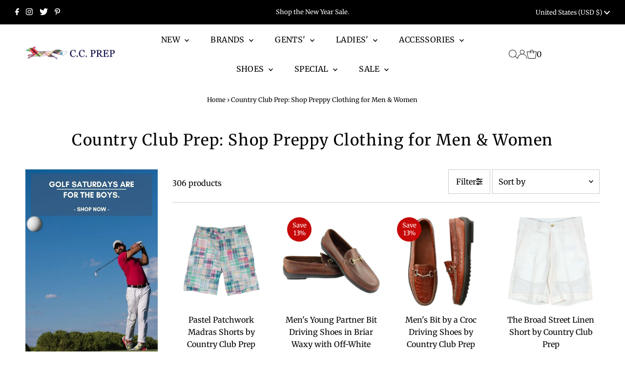

--- FILE ---
content_type: text/html; charset=utf-8
request_url: https://www.countryclubprep.com/collections/country-club-prep
body_size: 69188
content:
<!DOCTYPE html>
<html lang="en" class="no-js" lang="en">
<head>
  <meta charset="utf-8" />
  <meta name="viewport" content="width=device-width,initial-scale=1">

  <!-- Establish early connection to external domains -->
  <link rel="preconnect" href="https://cdn.shopify.com" crossorigin>
  <link rel="preconnect" href="https://fonts.shopify.com" crossorigin>
  <link rel="preconnect" href="https://monorail-edge.shopifysvc.com">
  <link rel="preconnect" href="//ajax.googleapis.com" crossorigin /><!-- Preload onDomain stylesheets and script libraries -->
  <link rel="preload" href="//www.countryclubprep.com/cdn/shop/t/367/assets/stylesheet.css?v=84081661125257183881766000102" as="style">
  <link rel="preload" as="font" href="//www.countryclubprep.com/cdn/fonts/merriweather/merriweather_n4.349a72bc63b970a8b7f00dc33f5bda2ec52f79cc.woff2" type="font/woff2" crossorigin>
  <link rel="preload" as="font" href="//www.countryclubprep.com/cdn/fonts/merriweather/merriweather_n4.349a72bc63b970a8b7f00dc33f5bda2ec52f79cc.woff2" type="font/woff2" crossorigin>
  <link rel="preload" as="font" href="//www.countryclubprep.com/cdn/fonts/merriweather/merriweather_n4.349a72bc63b970a8b7f00dc33f5bda2ec52f79cc.woff2" type="font/woff2" crossorigin>
  <link rel="preload" href="//www.countryclubprep.com/cdn/shop/t/367/assets/eventemitter3.min.js?v=27939738353326123541766000102" as="script">
  <link rel="preload" href="//www.countryclubprep.com/cdn/shop/t/367/assets/theme.js?v=53303789592417741601766000102" as="script">

  <link rel="shortcut icon" href="//www.countryclubprep.com/cdn/shop/files/Fox_Face_Country_Club_Prep_Favicon_b4956443-9df7-40a3-abc6-e82016621929.png?crop=center&height=32&v=1678144980&width=32" type="image/png" />
  <link rel="canonical" href="https://www.countryclubprep.com/collections/country-club-prep" />

  <title>Country Club Prep: Shop Preppy Clothing for Men &amp; Women</title>
  <meta name="description" content="Shop all of your favorite preppy brands in one great place, plus all of Country Club Prep&#39;s private label merchandise. As always, Free Shipping!" />

  

  
<meta property="og:image" content="http://www.countryclubprep.com/cdn/shop/collections/a1e051bd098c73c746a2cc0dd89e2d64_38f8544d-14c0-499f-9390-c99f15c64cff.jpg?v=1578903375&width=1024">
  <meta property="og:image:secure_url" content="https://www.countryclubprep.com/cdn/shop/collections/a1e051bd098c73c746a2cc0dd89e2d64_38f8544d-14c0-499f-9390-c99f15c64cff.jpg?v=1578903375&width=1024">
  <meta property="og:image:width" content="1400">
  <meta property="og:image:height" content="350">
<meta property="og:site_name" content="Country Club Prep">



<meta name="twitter:card" content="summary">


<meta name="twitter:site" content="@">



  <style data-shopify>
:root {
    --main-family: Merriweather;
    --main-weight: 400;
    --main-style: normal;
    --main-spacing: 0em;
    --nav-family: Merriweather;
    --nav-weight: 400;
    --nav-style: normal;
    --nav-spacing: 0.025em;
    --heading-family: Merriweather;
    --heading-weight: 400;
    --heading-style: normal;
    --heading-spacing: 0.050em;
    --font-size: 16px;
    --nav-size: 16px;
    --h1-size: 32px;
    --h2-size: 25px;
    --h3-size: 19px;
    --header-wrapper-background: #ffffff;
    --background: #ffffff;
    --header-link-color: #000000;
    --announcement-background: #000000;
    --announcement-text: #ffffff;
    --header-icons: #ffffff;
    --header-icons-hover: #ffffff;
    --mobile-header-icons: ;
    --text-color: #000000;
    --link-color: #000000;
    --sale-color: #c60808;
    --dotted-color: #cccccc;
    --button-color: #c60808;
    --button-hover: #034450;
    --button-text: #ffffff;
    --secondary-button-color: #034450;
    --secondary-button-hover: #ff9900;
    --secondary-button-text: #ffffff;
    --direction-color: #000000;
    --direction-background: #ffffff;
    --direction-hover: #e7e7e7;
    --footer-background: #1ebdc1;
    --footer-text: #ffffff;
    --footer-icons-color: #ffffff;
    --footer-input: #ffffff;
    --footer-input-text: #000000;
    --footer-button: #ff9900;
    --footer-button-text: #ffffff;
    --nav-color: #ffffff;
    --nav-hover-color: rgba(0,0,0,0);
    --nav-background-color: #000000;
    --nav-hover-link-color: #ffffff;
    --nav-border-color: rgba(0,0,0,0);
    --dropdown-background-color: #ffffff;
    --dropdown-link-color: #000000;
    --dropdown-link-hover-color: #796b62;
    --dropdown-min-width: 220px;
    --free-shipping-bg: #f3f3f3;
    --free-shipping-text: #ffffff;
    --error-color: #c60808;
    --error-color-light: #fdd0d0;
    --swatch-height: 40px;
    --swatch-width: 44px;
    --tool-tip-width: -20;
    --icon-border-color: #e6e6e6;
    --select-arrow-bg: url(//www.countryclubprep.com/cdn/shop/t/367/assets/select-arrow.png?v=112595941721225094991766000102);
    --keyboard-focus-color: #f3f3f3;
    --keyboard-focus-border-style: dotted;
    --keyboard-focus-border-weight: 1;
    --price-unit-price: #999999;
    --color-filter-size: 20px;
    --color-body-text: var(--text-color);
    --color-body: var(--background);
    --color-bg: var(--background);
    --section-margins: 40px;

    --star-active: rgb(0, 0, 0);
    --star-inactive: rgb(204, 204, 204);

    
      --button-corners: 3px;
    

    --section-background: #ffffff;
    --desktop-section-height: ;
    --mobile-section-height: ;

  }
  @media (max-width: 740px) {
    :root {
      --font-size: calc(16px - (16px * 0.15));
      --nav-size: calc(16px - (16px * 0.15));
      --h1-size: calc(32px - (32px * 0.15));
      --h2-size: calc(25px - (25px * 0.15));
      --h3-size: calc(19px - (19px * 0.15));
    }
  }
</style>


  <link rel="stylesheet" href="//www.countryclubprep.com/cdn/shop/t/367/assets/stylesheet.css?v=84081661125257183881766000102" type="text/css">

  <style>
  @font-face {
  font-family: Merriweather;
  font-weight: 400;
  font-style: normal;
  font-display: swap;
  src: url("//www.countryclubprep.com/cdn/fonts/merriweather/merriweather_n4.349a72bc63b970a8b7f00dc33f5bda2ec52f79cc.woff2") format("woff2"),
       url("//www.countryclubprep.com/cdn/fonts/merriweather/merriweather_n4.5a396c75a89c25b516c9d3cb026490795288d821.woff") format("woff");
}

  @font-face {
  font-family: Merriweather;
  font-weight: 400;
  font-style: normal;
  font-display: swap;
  src: url("//www.countryclubprep.com/cdn/fonts/merriweather/merriweather_n4.349a72bc63b970a8b7f00dc33f5bda2ec52f79cc.woff2") format("woff2"),
       url("//www.countryclubprep.com/cdn/fonts/merriweather/merriweather_n4.5a396c75a89c25b516c9d3cb026490795288d821.woff") format("woff");
}

  @font-face {
  font-family: Merriweather;
  font-weight: 400;
  font-style: normal;
  font-display: swap;
  src: url("//www.countryclubprep.com/cdn/fonts/merriweather/merriweather_n4.349a72bc63b970a8b7f00dc33f5bda2ec52f79cc.woff2") format("woff2"),
       url("//www.countryclubprep.com/cdn/fonts/merriweather/merriweather_n4.5a396c75a89c25b516c9d3cb026490795288d821.woff") format("woff");
}

  @font-face {
  font-family: Merriweather;
  font-weight: 700;
  font-style: normal;
  font-display: swap;
  src: url("//www.countryclubprep.com/cdn/fonts/merriweather/merriweather_n7.19270b7a7a551caaabc4ca9d96160fde1ff78390.woff2") format("woff2"),
       url("//www.countryclubprep.com/cdn/fonts/merriweather/merriweather_n7.cd38b457ece1a89976a4da2d642ece091dc8235f.woff") format("woff");
}

  @font-face {
  font-family: Merriweather;
  font-weight: 400;
  font-style: italic;
  font-display: swap;
  src: url("//www.countryclubprep.com/cdn/fonts/merriweather/merriweather_i4.f5b9cf70acd5cd4d838a0ca60bf8178b62cb1301.woff2") format("woff2"),
       url("//www.countryclubprep.com/cdn/fonts/merriweather/merriweather_i4.946cfa27ccfc2ba1850f3e8d4115a49e1be34578.woff") format("woff");
}

  @font-face {
  font-family: Merriweather;
  font-weight: 700;
  font-style: italic;
  font-display: swap;
  src: url("//www.countryclubprep.com/cdn/fonts/merriweather/merriweather_i7.f0c0f7ed3a3954dab58b704b14a01616fb5b0c9b.woff2") format("woff2"),
       url("//www.countryclubprep.com/cdn/fonts/merriweather/merriweather_i7.0563ab59ca3ecf64e1fcde02f520f39dcec40efd.woff") format("woff");
}

  </style>

  <script>window.performance && window.performance.mark && window.performance.mark('shopify.content_for_header.start');</script><meta id="shopify-digital-wallet" name="shopify-digital-wallet" content="/7310945/digital_wallets/dialog">
<meta name="shopify-checkout-api-token" content="b1de85e0eebd7f8878c37ed13c9806f3">
<meta id="in-context-paypal-metadata" data-shop-id="7310945" data-venmo-supported="true" data-environment="production" data-locale="en_US" data-paypal-v4="true" data-currency="USD">
<link rel="alternate" type="application/atom+xml" title="Feed" href="/collections/country-club-prep.atom" />
<link rel="next" href="/collections/country-club-prep?page=2">
<link rel="alternate" type="application/json+oembed" href="https://www.countryclubprep.com/collections/country-club-prep.oembed">
<script async="async" src="/checkouts/internal/preloads.js?locale=en-US"></script>
<link rel="preconnect" href="https://shop.app" crossorigin="anonymous">
<script async="async" src="https://shop.app/checkouts/internal/preloads.js?locale=en-US&shop_id=7310945" crossorigin="anonymous"></script>
<script id="apple-pay-shop-capabilities" type="application/json">{"shopId":7310945,"countryCode":"US","currencyCode":"USD","merchantCapabilities":["supports3DS"],"merchantId":"gid:\/\/shopify\/Shop\/7310945","merchantName":"Country Club Prep","requiredBillingContactFields":["postalAddress","email"],"requiredShippingContactFields":["postalAddress","email"],"shippingType":"shipping","supportedNetworks":["visa","masterCard","amex","discover","elo","jcb"],"total":{"type":"pending","label":"Country Club Prep","amount":"1.00"},"shopifyPaymentsEnabled":true,"supportsSubscriptions":true}</script>
<script id="shopify-features" type="application/json">{"accessToken":"b1de85e0eebd7f8878c37ed13c9806f3","betas":["rich-media-storefront-analytics"],"domain":"www.countryclubprep.com","predictiveSearch":true,"shopId":7310945,"locale":"en"}</script>
<script>var Shopify = Shopify || {};
Shopify.shop = "ccprep.myshopify.com";
Shopify.locale = "en";
Shopify.currency = {"active":"USD","rate":"1.0"};
Shopify.country = "US";
Shopify.theme = {"name":"Snowball Sale 2025","id":176203071652,"schema_name":"Testament","schema_version":"9.1.0","theme_store_id":623,"role":"main"};
Shopify.theme.handle = "null";
Shopify.theme.style = {"id":null,"handle":null};
Shopify.cdnHost = "www.countryclubprep.com/cdn";
Shopify.routes = Shopify.routes || {};
Shopify.routes.root = "/";</script>
<script type="module">!function(o){(o.Shopify=o.Shopify||{}).modules=!0}(window);</script>
<script>!function(o){function n(){var o=[];function n(){o.push(Array.prototype.slice.apply(arguments))}return n.q=o,n}var t=o.Shopify=o.Shopify||{};t.loadFeatures=n(),t.autoloadFeatures=n()}(window);</script>
<script>
  window.ShopifyPay = window.ShopifyPay || {};
  window.ShopifyPay.apiHost = "shop.app\/pay";
  window.ShopifyPay.redirectState = null;
</script>
<script id="shop-js-analytics" type="application/json">{"pageType":"collection"}</script>
<script defer="defer" async type="module" src="//www.countryclubprep.com/cdn/shopifycloud/shop-js/modules/v2/client.init-shop-cart-sync_BT-GjEfc.en.esm.js"></script>
<script defer="defer" async type="module" src="//www.countryclubprep.com/cdn/shopifycloud/shop-js/modules/v2/chunk.common_D58fp_Oc.esm.js"></script>
<script defer="defer" async type="module" src="//www.countryclubprep.com/cdn/shopifycloud/shop-js/modules/v2/chunk.modal_xMitdFEc.esm.js"></script>
<script type="module">
  await import("//www.countryclubprep.com/cdn/shopifycloud/shop-js/modules/v2/client.init-shop-cart-sync_BT-GjEfc.en.esm.js");
await import("//www.countryclubprep.com/cdn/shopifycloud/shop-js/modules/v2/chunk.common_D58fp_Oc.esm.js");
await import("//www.countryclubprep.com/cdn/shopifycloud/shop-js/modules/v2/chunk.modal_xMitdFEc.esm.js");

  window.Shopify.SignInWithShop?.initShopCartSync?.({"fedCMEnabled":true,"windoidEnabled":true});

</script>
<script>
  window.Shopify = window.Shopify || {};
  if (!window.Shopify.featureAssets) window.Shopify.featureAssets = {};
  window.Shopify.featureAssets['shop-js'] = {"shop-cart-sync":["modules/v2/client.shop-cart-sync_DZOKe7Ll.en.esm.js","modules/v2/chunk.common_D58fp_Oc.esm.js","modules/v2/chunk.modal_xMitdFEc.esm.js"],"init-fed-cm":["modules/v2/client.init-fed-cm_B6oLuCjv.en.esm.js","modules/v2/chunk.common_D58fp_Oc.esm.js","modules/v2/chunk.modal_xMitdFEc.esm.js"],"shop-cash-offers":["modules/v2/client.shop-cash-offers_D2sdYoxE.en.esm.js","modules/v2/chunk.common_D58fp_Oc.esm.js","modules/v2/chunk.modal_xMitdFEc.esm.js"],"shop-login-button":["modules/v2/client.shop-login-button_QeVjl5Y3.en.esm.js","modules/v2/chunk.common_D58fp_Oc.esm.js","modules/v2/chunk.modal_xMitdFEc.esm.js"],"pay-button":["modules/v2/client.pay-button_DXTOsIq6.en.esm.js","modules/v2/chunk.common_D58fp_Oc.esm.js","modules/v2/chunk.modal_xMitdFEc.esm.js"],"shop-button":["modules/v2/client.shop-button_DQZHx9pm.en.esm.js","modules/v2/chunk.common_D58fp_Oc.esm.js","modules/v2/chunk.modal_xMitdFEc.esm.js"],"avatar":["modules/v2/client.avatar_BTnouDA3.en.esm.js"],"init-windoid":["modules/v2/client.init-windoid_CR1B-cfM.en.esm.js","modules/v2/chunk.common_D58fp_Oc.esm.js","modules/v2/chunk.modal_xMitdFEc.esm.js"],"init-shop-for-new-customer-accounts":["modules/v2/client.init-shop-for-new-customer-accounts_C_vY_xzh.en.esm.js","modules/v2/client.shop-login-button_QeVjl5Y3.en.esm.js","modules/v2/chunk.common_D58fp_Oc.esm.js","modules/v2/chunk.modal_xMitdFEc.esm.js"],"init-shop-email-lookup-coordinator":["modules/v2/client.init-shop-email-lookup-coordinator_BI7n9ZSv.en.esm.js","modules/v2/chunk.common_D58fp_Oc.esm.js","modules/v2/chunk.modal_xMitdFEc.esm.js"],"init-shop-cart-sync":["modules/v2/client.init-shop-cart-sync_BT-GjEfc.en.esm.js","modules/v2/chunk.common_D58fp_Oc.esm.js","modules/v2/chunk.modal_xMitdFEc.esm.js"],"shop-toast-manager":["modules/v2/client.shop-toast-manager_DiYdP3xc.en.esm.js","modules/v2/chunk.common_D58fp_Oc.esm.js","modules/v2/chunk.modal_xMitdFEc.esm.js"],"init-customer-accounts":["modules/v2/client.init-customer-accounts_D9ZNqS-Q.en.esm.js","modules/v2/client.shop-login-button_QeVjl5Y3.en.esm.js","modules/v2/chunk.common_D58fp_Oc.esm.js","modules/v2/chunk.modal_xMitdFEc.esm.js"],"init-customer-accounts-sign-up":["modules/v2/client.init-customer-accounts-sign-up_iGw4briv.en.esm.js","modules/v2/client.shop-login-button_QeVjl5Y3.en.esm.js","modules/v2/chunk.common_D58fp_Oc.esm.js","modules/v2/chunk.modal_xMitdFEc.esm.js"],"shop-follow-button":["modules/v2/client.shop-follow-button_CqMgW2wH.en.esm.js","modules/v2/chunk.common_D58fp_Oc.esm.js","modules/v2/chunk.modal_xMitdFEc.esm.js"],"checkout-modal":["modules/v2/client.checkout-modal_xHeaAweL.en.esm.js","modules/v2/chunk.common_D58fp_Oc.esm.js","modules/v2/chunk.modal_xMitdFEc.esm.js"],"shop-login":["modules/v2/client.shop-login_D91U-Q7h.en.esm.js","modules/v2/chunk.common_D58fp_Oc.esm.js","modules/v2/chunk.modal_xMitdFEc.esm.js"],"lead-capture":["modules/v2/client.lead-capture_BJmE1dJe.en.esm.js","modules/v2/chunk.common_D58fp_Oc.esm.js","modules/v2/chunk.modal_xMitdFEc.esm.js"],"payment-terms":["modules/v2/client.payment-terms_Ci9AEqFq.en.esm.js","modules/v2/chunk.common_D58fp_Oc.esm.js","modules/v2/chunk.modal_xMitdFEc.esm.js"]};
</script>
<script>(function() {
  var isLoaded = false;
  function asyncLoad() {
    if (isLoaded) return;
    isLoaded = true;
    var urls = ["https:\/\/cdn1.stamped.io\/files\/widget.min.js?shop=ccprep.myshopify.com","\/\/cdn.shopify.com\/proxy\/e9e2c005635b45a9a183cb4a893f185424c721e61f20519d58db689666adabd3\/static.cdn.printful.com\/static\/js\/external\/shopify-product-customizer.js?v=0.28\u0026shop=ccprep.myshopify.com\u0026sp-cache-control=cHVibGljLCBtYXgtYWdlPTkwMA"];
    for (var i = 0; i < urls.length; i++) {
      var s = document.createElement('script');
      s.type = 'text/javascript';
      s.async = true;
      s.src = urls[i];
      var x = document.getElementsByTagName('script')[0];
      x.parentNode.insertBefore(s, x);
    }
  };
  if(window.attachEvent) {
    window.attachEvent('onload', asyncLoad);
  } else {
    window.addEventListener('load', asyncLoad, false);
  }
})();</script>
<script id="__st">var __st={"a":7310945,"offset":-18000,"reqid":"300096ec-2164-46df-afcc-7498baae8df6-1769283803","pageurl":"www.countryclubprep.com\/collections\/country-club-prep","u":"2b93f01e0aae","p":"collection","rtyp":"collection","rid":27357005};</script>
<script>window.ShopifyPaypalV4VisibilityTracking = true;</script>
<script id="captcha-bootstrap">!function(){'use strict';const t='contact',e='account',n='new_comment',o=[[t,t],['blogs',n],['comments',n],[t,'customer']],c=[[e,'customer_login'],[e,'guest_login'],[e,'recover_customer_password'],[e,'create_customer']],r=t=>t.map((([t,e])=>`form[action*='/${t}']:not([data-nocaptcha='true']) input[name='form_type'][value='${e}']`)).join(','),a=t=>()=>t?[...document.querySelectorAll(t)].map((t=>t.form)):[];function s(){const t=[...o],e=r(t);return a(e)}const i='password',u='form_key',d=['recaptcha-v3-token','g-recaptcha-response','h-captcha-response',i],f=()=>{try{return window.sessionStorage}catch{return}},m='__shopify_v',_=t=>t.elements[u];function p(t,e,n=!1){try{const o=window.sessionStorage,c=JSON.parse(o.getItem(e)),{data:r}=function(t){const{data:e,action:n}=t;return t[m]||n?{data:e,action:n}:{data:t,action:n}}(c);for(const[e,n]of Object.entries(r))t.elements[e]&&(t.elements[e].value=n);n&&o.removeItem(e)}catch(o){console.error('form repopulation failed',{error:o})}}const l='form_type',E='cptcha';function T(t){t.dataset[E]=!0}const w=window,h=w.document,L='Shopify',v='ce_forms',y='captcha';let A=!1;((t,e)=>{const n=(g='f06e6c50-85a8-45c8-87d0-21a2b65856fe',I='https://cdn.shopify.com/shopifycloud/storefront-forms-hcaptcha/ce_storefront_forms_captcha_hcaptcha.v1.5.2.iife.js',D={infoText:'Protected by hCaptcha',privacyText:'Privacy',termsText:'Terms'},(t,e,n)=>{const o=w[L][v],c=o.bindForm;if(c)return c(t,g,e,D).then(n);var r;o.q.push([[t,g,e,D],n]),r=I,A||(h.body.append(Object.assign(h.createElement('script'),{id:'captcha-provider',async:!0,src:r})),A=!0)});var g,I,D;w[L]=w[L]||{},w[L][v]=w[L][v]||{},w[L][v].q=[],w[L][y]=w[L][y]||{},w[L][y].protect=function(t,e){n(t,void 0,e),T(t)},Object.freeze(w[L][y]),function(t,e,n,w,h,L){const[v,y,A,g]=function(t,e,n){const i=e?o:[],u=t?c:[],d=[...i,...u],f=r(d),m=r(i),_=r(d.filter((([t,e])=>n.includes(e))));return[a(f),a(m),a(_),s()]}(w,h,L),I=t=>{const e=t.target;return e instanceof HTMLFormElement?e:e&&e.form},D=t=>v().includes(t);t.addEventListener('submit',(t=>{const e=I(t);if(!e)return;const n=D(e)&&!e.dataset.hcaptchaBound&&!e.dataset.recaptchaBound,o=_(e),c=g().includes(e)&&(!o||!o.value);(n||c)&&t.preventDefault(),c&&!n&&(function(t){try{if(!f())return;!function(t){const e=f();if(!e)return;const n=_(t);if(!n)return;const o=n.value;o&&e.removeItem(o)}(t);const e=Array.from(Array(32),(()=>Math.random().toString(36)[2])).join('');!function(t,e){_(t)||t.append(Object.assign(document.createElement('input'),{type:'hidden',name:u})),t.elements[u].value=e}(t,e),function(t,e){const n=f();if(!n)return;const o=[...t.querySelectorAll(`input[type='${i}']`)].map((({name:t})=>t)),c=[...d,...o],r={};for(const[a,s]of new FormData(t).entries())c.includes(a)||(r[a]=s);n.setItem(e,JSON.stringify({[m]:1,action:t.action,data:r}))}(t,e)}catch(e){console.error('failed to persist form',e)}}(e),e.submit())}));const S=(t,e)=>{t&&!t.dataset[E]&&(n(t,e.some((e=>e===t))),T(t))};for(const o of['focusin','change'])t.addEventListener(o,(t=>{const e=I(t);D(e)&&S(e,y())}));const B=e.get('form_key'),M=e.get(l),P=B&&M;t.addEventListener('DOMContentLoaded',(()=>{const t=y();if(P)for(const e of t)e.elements[l].value===M&&p(e,B);[...new Set([...A(),...v().filter((t=>'true'===t.dataset.shopifyCaptcha))])].forEach((e=>S(e,t)))}))}(h,new URLSearchParams(w.location.search),n,t,e,['guest_login'])})(!0,!0)}();</script>
<script integrity="sha256-4kQ18oKyAcykRKYeNunJcIwy7WH5gtpwJnB7kiuLZ1E=" data-source-attribution="shopify.loadfeatures" defer="defer" src="//www.countryclubprep.com/cdn/shopifycloud/storefront/assets/storefront/load_feature-a0a9edcb.js" crossorigin="anonymous"></script>
<script crossorigin="anonymous" defer="defer" src="//www.countryclubprep.com/cdn/shopifycloud/storefront/assets/shopify_pay/storefront-65b4c6d7.js?v=20250812"></script>
<script data-source-attribution="shopify.dynamic_checkout.dynamic.init">var Shopify=Shopify||{};Shopify.PaymentButton=Shopify.PaymentButton||{isStorefrontPortableWallets:!0,init:function(){window.Shopify.PaymentButton.init=function(){};var t=document.createElement("script");t.src="https://www.countryclubprep.com/cdn/shopifycloud/portable-wallets/latest/portable-wallets.en.js",t.type="module",document.head.appendChild(t)}};
</script>
<script data-source-attribution="shopify.dynamic_checkout.buyer_consent">
  function portableWalletsHideBuyerConsent(e){var t=document.getElementById("shopify-buyer-consent"),n=document.getElementById("shopify-subscription-policy-button");t&&n&&(t.classList.add("hidden"),t.setAttribute("aria-hidden","true"),n.removeEventListener("click",e))}function portableWalletsShowBuyerConsent(e){var t=document.getElementById("shopify-buyer-consent"),n=document.getElementById("shopify-subscription-policy-button");t&&n&&(t.classList.remove("hidden"),t.removeAttribute("aria-hidden"),n.addEventListener("click",e))}window.Shopify?.PaymentButton&&(window.Shopify.PaymentButton.hideBuyerConsent=portableWalletsHideBuyerConsent,window.Shopify.PaymentButton.showBuyerConsent=portableWalletsShowBuyerConsent);
</script>
<script data-source-attribution="shopify.dynamic_checkout.cart.bootstrap">document.addEventListener("DOMContentLoaded",(function(){function t(){return document.querySelector("shopify-accelerated-checkout-cart, shopify-accelerated-checkout")}if(t())Shopify.PaymentButton.init();else{new MutationObserver((function(e,n){t()&&(Shopify.PaymentButton.init(),n.disconnect())})).observe(document.body,{childList:!0,subtree:!0})}}));
</script>
<link id="shopify-accelerated-checkout-styles" rel="stylesheet" media="screen" href="https://www.countryclubprep.com/cdn/shopifycloud/portable-wallets/latest/accelerated-checkout-backwards-compat.css" crossorigin="anonymous">
<style id="shopify-accelerated-checkout-cart">
        #shopify-buyer-consent {
  margin-top: 1em;
  display: inline-block;
  width: 100%;
}

#shopify-buyer-consent.hidden {
  display: none;
}

#shopify-subscription-policy-button {
  background: none;
  border: none;
  padding: 0;
  text-decoration: underline;
  font-size: inherit;
  cursor: pointer;
}

#shopify-subscription-policy-button::before {
  box-shadow: none;
}

      </style>

<script>window.performance && window.performance.mark && window.performance.mark('shopify.content_for_header.end');</script>

<link href="https://monorail-edge.shopifysvc.com" rel="dns-prefetch">
<script>(function(){if ("sendBeacon" in navigator && "performance" in window) {try {var session_token_from_headers = performance.getEntriesByType('navigation')[0].serverTiming.find(x => x.name == '_s').description;} catch {var session_token_from_headers = undefined;}var session_cookie_matches = document.cookie.match(/_shopify_s=([^;]*)/);var session_token_from_cookie = session_cookie_matches && session_cookie_matches.length === 2 ? session_cookie_matches[1] : "";var session_token = session_token_from_headers || session_token_from_cookie || "";function handle_abandonment_event(e) {var entries = performance.getEntries().filter(function(entry) {return /monorail-edge.shopifysvc.com/.test(entry.name);});if (!window.abandonment_tracked && entries.length === 0) {window.abandonment_tracked = true;var currentMs = Date.now();var navigation_start = performance.timing.navigationStart;var payload = {shop_id: 7310945,url: window.location.href,navigation_start,duration: currentMs - navigation_start,session_token,page_type: "collection"};window.navigator.sendBeacon("https://monorail-edge.shopifysvc.com/v1/produce", JSON.stringify({schema_id: "online_store_buyer_site_abandonment/1.1",payload: payload,metadata: {event_created_at_ms: currentMs,event_sent_at_ms: currentMs}}));}}window.addEventListener('pagehide', handle_abandonment_event);}}());</script>
<script id="web-pixels-manager-setup">(function e(e,d,r,n,o){if(void 0===o&&(o={}),!Boolean(null===(a=null===(i=window.Shopify)||void 0===i?void 0:i.analytics)||void 0===a?void 0:a.replayQueue)){var i,a;window.Shopify=window.Shopify||{};var t=window.Shopify;t.analytics=t.analytics||{};var s=t.analytics;s.replayQueue=[],s.publish=function(e,d,r){return s.replayQueue.push([e,d,r]),!0};try{self.performance.mark("wpm:start")}catch(e){}var l=function(){var e={modern:/Edge?\/(1{2}[4-9]|1[2-9]\d|[2-9]\d{2}|\d{4,})\.\d+(\.\d+|)|Firefox\/(1{2}[4-9]|1[2-9]\d|[2-9]\d{2}|\d{4,})\.\d+(\.\d+|)|Chrom(ium|e)\/(9{2}|\d{3,})\.\d+(\.\d+|)|(Maci|X1{2}).+ Version\/(15\.\d+|(1[6-9]|[2-9]\d|\d{3,})\.\d+)([,.]\d+|)( \(\w+\)|)( Mobile\/\w+|) Safari\/|Chrome.+OPR\/(9{2}|\d{3,})\.\d+\.\d+|(CPU[ +]OS|iPhone[ +]OS|CPU[ +]iPhone|CPU IPhone OS|CPU iPad OS)[ +]+(15[._]\d+|(1[6-9]|[2-9]\d|\d{3,})[._]\d+)([._]\d+|)|Android:?[ /-](13[3-9]|1[4-9]\d|[2-9]\d{2}|\d{4,})(\.\d+|)(\.\d+|)|Android.+Firefox\/(13[5-9]|1[4-9]\d|[2-9]\d{2}|\d{4,})\.\d+(\.\d+|)|Android.+Chrom(ium|e)\/(13[3-9]|1[4-9]\d|[2-9]\d{2}|\d{4,})\.\d+(\.\d+|)|SamsungBrowser\/([2-9]\d|\d{3,})\.\d+/,legacy:/Edge?\/(1[6-9]|[2-9]\d|\d{3,})\.\d+(\.\d+|)|Firefox\/(5[4-9]|[6-9]\d|\d{3,})\.\d+(\.\d+|)|Chrom(ium|e)\/(5[1-9]|[6-9]\d|\d{3,})\.\d+(\.\d+|)([\d.]+$|.*Safari\/(?![\d.]+ Edge\/[\d.]+$))|(Maci|X1{2}).+ Version\/(10\.\d+|(1[1-9]|[2-9]\d|\d{3,})\.\d+)([,.]\d+|)( \(\w+\)|)( Mobile\/\w+|) Safari\/|Chrome.+OPR\/(3[89]|[4-9]\d|\d{3,})\.\d+\.\d+|(CPU[ +]OS|iPhone[ +]OS|CPU[ +]iPhone|CPU IPhone OS|CPU iPad OS)[ +]+(10[._]\d+|(1[1-9]|[2-9]\d|\d{3,})[._]\d+)([._]\d+|)|Android:?[ /-](13[3-9]|1[4-9]\d|[2-9]\d{2}|\d{4,})(\.\d+|)(\.\d+|)|Mobile Safari.+OPR\/([89]\d|\d{3,})\.\d+\.\d+|Android.+Firefox\/(13[5-9]|1[4-9]\d|[2-9]\d{2}|\d{4,})\.\d+(\.\d+|)|Android.+Chrom(ium|e)\/(13[3-9]|1[4-9]\d|[2-9]\d{2}|\d{4,})\.\d+(\.\d+|)|Android.+(UC? ?Browser|UCWEB|U3)[ /]?(15\.([5-9]|\d{2,})|(1[6-9]|[2-9]\d|\d{3,})\.\d+)\.\d+|SamsungBrowser\/(5\.\d+|([6-9]|\d{2,})\.\d+)|Android.+MQ{2}Browser\/(14(\.(9|\d{2,})|)|(1[5-9]|[2-9]\d|\d{3,})(\.\d+|))(\.\d+|)|K[Aa][Ii]OS\/(3\.\d+|([4-9]|\d{2,})\.\d+)(\.\d+|)/},d=e.modern,r=e.legacy,n=navigator.userAgent;return n.match(d)?"modern":n.match(r)?"legacy":"unknown"}(),u="modern"===l?"modern":"legacy",c=(null!=n?n:{modern:"",legacy:""})[u],f=function(e){return[e.baseUrl,"/wpm","/b",e.hashVersion,"modern"===e.buildTarget?"m":"l",".js"].join("")}({baseUrl:d,hashVersion:r,buildTarget:u}),m=function(e){var d=e.version,r=e.bundleTarget,n=e.surface,o=e.pageUrl,i=e.monorailEndpoint;return{emit:function(e){var a=e.status,t=e.errorMsg,s=(new Date).getTime(),l=JSON.stringify({metadata:{event_sent_at_ms:s},events:[{schema_id:"web_pixels_manager_load/3.1",payload:{version:d,bundle_target:r,page_url:o,status:a,surface:n,error_msg:t},metadata:{event_created_at_ms:s}}]});if(!i)return console&&console.warn&&console.warn("[Web Pixels Manager] No Monorail endpoint provided, skipping logging."),!1;try{return self.navigator.sendBeacon.bind(self.navigator)(i,l)}catch(e){}var u=new XMLHttpRequest;try{return u.open("POST",i,!0),u.setRequestHeader("Content-Type","text/plain"),u.send(l),!0}catch(e){return console&&console.warn&&console.warn("[Web Pixels Manager] Got an unhandled error while logging to Monorail."),!1}}}}({version:r,bundleTarget:l,surface:e.surface,pageUrl:self.location.href,monorailEndpoint:e.monorailEndpoint});try{o.browserTarget=l,function(e){var d=e.src,r=e.async,n=void 0===r||r,o=e.onload,i=e.onerror,a=e.sri,t=e.scriptDataAttributes,s=void 0===t?{}:t,l=document.createElement("script"),u=document.querySelector("head"),c=document.querySelector("body");if(l.async=n,l.src=d,a&&(l.integrity=a,l.crossOrigin="anonymous"),s)for(var f in s)if(Object.prototype.hasOwnProperty.call(s,f))try{l.dataset[f]=s[f]}catch(e){}if(o&&l.addEventListener("load",o),i&&l.addEventListener("error",i),u)u.appendChild(l);else{if(!c)throw new Error("Did not find a head or body element to append the script");c.appendChild(l)}}({src:f,async:!0,onload:function(){if(!function(){var e,d;return Boolean(null===(d=null===(e=window.Shopify)||void 0===e?void 0:e.analytics)||void 0===d?void 0:d.initialized)}()){var d=window.webPixelsManager.init(e)||void 0;if(d){var r=window.Shopify.analytics;r.replayQueue.forEach((function(e){var r=e[0],n=e[1],o=e[2];d.publishCustomEvent(r,n,o)})),r.replayQueue=[],r.publish=d.publishCustomEvent,r.visitor=d.visitor,r.initialized=!0}}},onerror:function(){return m.emit({status:"failed",errorMsg:"".concat(f," has failed to load")})},sri:function(e){var d=/^sha384-[A-Za-z0-9+/=]+$/;return"string"==typeof e&&d.test(e)}(c)?c:"",scriptDataAttributes:o}),m.emit({status:"loading"})}catch(e){m.emit({status:"failed",errorMsg:(null==e?void 0:e.message)||"Unknown error"})}}})({shopId: 7310945,storefrontBaseUrl: "https://www.countryclubprep.com",extensionsBaseUrl: "https://extensions.shopifycdn.com/cdn/shopifycloud/web-pixels-manager",monorailEndpoint: "https://monorail-edge.shopifysvc.com/unstable/produce_batch",surface: "storefront-renderer",enabledBetaFlags: ["2dca8a86"],webPixelsConfigList: [{"id":"1250525348","configuration":"{\"storeGuid\": \"019999cd-883a-63e8-549a-c3b58672394d\", \"etlUrl\": \"https:\/\/etl.springbot.com\"}","eventPayloadVersion":"v1","runtimeContext":"STRICT","scriptVersion":"d0a3824cb57e3f77865d37924f3babfc","type":"APP","apiClientId":619635,"privacyPurposes":["ANALYTICS","MARKETING"],"dataSharingAdjustments":{"protectedCustomerApprovalScopes":["read_customer_address","read_customer_email","read_customer_name","read_customer_personal_data","read_customer_phone"]}},{"id":"584876196","configuration":"{\"config\":\"{\\\"pixel_id\\\":\\\"G-E9MCJ9XRBR\\\",\\\"target_country\\\":\\\"US\\\",\\\"gtag_events\\\":[{\\\"type\\\":\\\"search\\\",\\\"action_label\\\":[\\\"G-E9MCJ9XRBR\\\",\\\"AW-1006949435\\\/jl1aCNfGxOADELuok-AD\\\"]},{\\\"type\\\":\\\"begin_checkout\\\",\\\"action_label\\\":[\\\"G-E9MCJ9XRBR\\\",\\\"AW-1006949435\\\/t6HeCKLExOADELuok-AD\\\"]},{\\\"type\\\":\\\"view_item\\\",\\\"action_label\\\":[\\\"G-E9MCJ9XRBR\\\",\\\"AW-1006949435\\\/fOgXCJzExOADELuok-AD\\\",\\\"MC-HNX714QXMT\\\"]},{\\\"type\\\":\\\"purchase\\\",\\\"action_label\\\":[\\\"G-E9MCJ9XRBR\\\",\\\"AW-1006949435\\\/neoLCJnExOADELuok-AD\\\",\\\"MC-HNX714QXMT\\\"]},{\\\"type\\\":\\\"page_view\\\",\\\"action_label\\\":[\\\"G-E9MCJ9XRBR\\\",\\\"AW-1006949435\\\/agpDCJ7DxOADELuok-AD\\\",\\\"MC-HNX714QXMT\\\"]},{\\\"type\\\":\\\"add_payment_info\\\",\\\"action_label\\\":[\\\"G-E9MCJ9XRBR\\\",\\\"AW-1006949435\\\/LizfCNrGxOADELuok-AD\\\"]},{\\\"type\\\":\\\"add_to_cart\\\",\\\"action_label\\\":[\\\"G-E9MCJ9XRBR\\\",\\\"AW-1006949435\\\/_TjRCJ_ExOADELuok-AD\\\"]}],\\\"enable_monitoring_mode\\\":false}\"}","eventPayloadVersion":"v1","runtimeContext":"OPEN","scriptVersion":"b2a88bafab3e21179ed38636efcd8a93","type":"APP","apiClientId":1780363,"privacyPurposes":[],"dataSharingAdjustments":{"protectedCustomerApprovalScopes":["read_customer_address","read_customer_email","read_customer_name","read_customer_personal_data","read_customer_phone"]}},{"id":"178094244","configuration":"{\"pixel_id\":\"908886695854323\",\"pixel_type\":\"facebook_pixel\",\"metaapp_system_user_token\":\"-\"}","eventPayloadVersion":"v1","runtimeContext":"OPEN","scriptVersion":"ca16bc87fe92b6042fbaa3acc2fbdaa6","type":"APP","apiClientId":2329312,"privacyPurposes":["ANALYTICS","MARKETING","SALE_OF_DATA"],"dataSharingAdjustments":{"protectedCustomerApprovalScopes":["read_customer_address","read_customer_email","read_customer_name","read_customer_personal_data","read_customer_phone"]}},{"id":"129892516","configuration":"{\"storeIdentity\":\"ccprep.myshopify.com\",\"baseURL\":\"https:\\\/\\\/api.printful.com\\\/shopify-pixels\"}","eventPayloadVersion":"v1","runtimeContext":"STRICT","scriptVersion":"74f275712857ab41bea9d998dcb2f9da","type":"APP","apiClientId":156624,"privacyPurposes":["ANALYTICS","MARKETING","SALE_OF_DATA"],"dataSharingAdjustments":{"protectedCustomerApprovalScopes":["read_customer_address","read_customer_email","read_customer_name","read_customer_personal_data","read_customer_phone"]}},{"id":"66879652","configuration":"{\"tagID\":\"2619960113729\"}","eventPayloadVersion":"v1","runtimeContext":"STRICT","scriptVersion":"18031546ee651571ed29edbe71a3550b","type":"APP","apiClientId":3009811,"privacyPurposes":["ANALYTICS","MARKETING","SALE_OF_DATA"],"dataSharingAdjustments":{"protectedCustomerApprovalScopes":["read_customer_address","read_customer_email","read_customer_name","read_customer_personal_data","read_customer_phone"]}},{"id":"shopify-app-pixel","configuration":"{}","eventPayloadVersion":"v1","runtimeContext":"STRICT","scriptVersion":"0450","apiClientId":"shopify-pixel","type":"APP","privacyPurposes":["ANALYTICS","MARKETING"]},{"id":"shopify-custom-pixel","eventPayloadVersion":"v1","runtimeContext":"LAX","scriptVersion":"0450","apiClientId":"shopify-pixel","type":"CUSTOM","privacyPurposes":["ANALYTICS","MARKETING"]}],isMerchantRequest: false,initData: {"shop":{"name":"Country Club Prep","paymentSettings":{"currencyCode":"USD"},"myshopifyDomain":"ccprep.myshopify.com","countryCode":"US","storefrontUrl":"https:\/\/www.countryclubprep.com"},"customer":null,"cart":null,"checkout":null,"productVariants":[],"purchasingCompany":null},},"https://www.countryclubprep.com/cdn","fcfee988w5aeb613cpc8e4bc33m6693e112",{"modern":"","legacy":""},{"shopId":"7310945","storefrontBaseUrl":"https:\/\/www.countryclubprep.com","extensionBaseUrl":"https:\/\/extensions.shopifycdn.com\/cdn\/shopifycloud\/web-pixels-manager","surface":"storefront-renderer","enabledBetaFlags":"[\"2dca8a86\"]","isMerchantRequest":"false","hashVersion":"fcfee988w5aeb613cpc8e4bc33m6693e112","publish":"custom","events":"[[\"page_viewed\",{}],[\"collection_viewed\",{\"collection\":{\"id\":\"27357005\",\"title\":\"Country Club Prep: Shop Preppy Clothing for Men \u0026 Women\",\"productVariants\":[{\"price\":{\"amount\":120.0,\"currencyCode\":\"USD\"},\"product\":{\"title\":\"Pastel Patchwork Madras Shorts by Country Club Prep\",\"vendor\":\"Country Club Prep\",\"id\":\"420415577\",\"untranslatedTitle\":\"Pastel Patchwork Madras Shorts by Country Club Prep\",\"url\":\"\/products\/pastel-patchwork-madras-shorts-by-country-club-prep\",\"type\":\"Men's Shorts\"},\"id\":\"1194894925\",\"image\":{\"src\":\"\/\/www.countryclubprep.com\/cdn\/shop\/products\/men-s-shorts-pastel-patchwork-madras-shorts-by-country-club-prep-final-sale-1_016e8380-6c8e-4e60-8d8b-cda87eb6f626.jpg?v=1578486001\"},\"sku\":\"CCPPMS-30\",\"title\":\"Multi \/ 30\",\"untranslatedTitle\":\"Multi \/ 30\"},{\"price\":{\"amount\":195.0,\"currencyCode\":\"USD\"},\"product\":{\"title\":\"Men's Young Partner Bit Driving Shoes in Briar Waxy with Off-White Stitching by Country Club Prep\",\"vendor\":\"Country Club Prep\",\"id\":\"420412109\",\"untranslatedTitle\":\"Men's Young Partner Bit Driving Shoes in Briar Waxy with Off-White Stitching by Country Club Prep\",\"url\":\"\/products\/bit-driving-shoes-in-briar-waxy-with-off-white-stitching-by-country-club-prep\",\"type\":\"Men's Footwear\"},\"id\":\"1194900361\",\"image\":{\"src\":\"\/\/www.countryclubprep.com\/cdn\/shop\/products\/men-s-footwear-young-partner-bit-driving-shoes-in-briar-waxy-with-off-white-stitching-by-country-club-prep-1_1024x694_9fef2929-0f2e-44eb-b230-e094268b3e35.jpg?v=1594241312\"},\"sku\":\"CCPCUSTDRIVINGSHOESWAXYBROWN-8\",\"title\":\"Briar Waxy Brown \/ 8\",\"untranslatedTitle\":\"Briar Waxy Brown \/ 8\"},{\"price\":{\"amount\":195.0,\"currencyCode\":\"USD\"},\"product\":{\"title\":\"Men's Bit by a Croc Driving Shoes by Country Club Prep\",\"vendor\":\"Country Club Prep\",\"id\":\"420412113\",\"untranslatedTitle\":\"Men's Bit by a Croc Driving Shoes by Country Club Prep\",\"url\":\"\/products\/bit-driving-shoes-in-sport-rust-croco-by-country-club-prep\",\"type\":\"Men's Footwear\"},\"id\":\"1194900317\",\"image\":{\"src\":\"\/\/www.countryclubprep.com\/cdn\/shop\/products\/sportrustcrocohorsebitsingle1_10.jpg?v=1595946191\"},\"sku\":\"CCPCUSTDRIVINGSHOESBROWN-8\",\"title\":\"Sport Rust \/ 8\",\"untranslatedTitle\":\"Sport Rust \/ 8\"},{\"price\":{\"amount\":95.0,\"currencyCode\":\"USD\"},\"product\":{\"title\":\"The Broad Street Linen Short by Country Club Prep\",\"vendor\":\"Country Club Prep\",\"id\":\"5418616062116\",\"untranslatedTitle\":\"The Broad Street Linen Short by Country Club Prep\",\"url\":\"\/products\/the-broad-street-linen-short-by-country-club-prep\",\"type\":\"Men's Shorts\"},\"id\":\"35054311637156\",\"image\":{\"src\":\"\/\/www.countryclubprep.com\/cdn\/shop\/products\/whitelinenshort.jpg?v=1594063522\"},\"sku\":\"S20-CCPLINENSHORT-WHITE-30\",\"title\":\"White \/ 30\",\"untranslatedTitle\":\"White \/ 30\"},{\"price\":{\"amount\":145.0,\"currencyCode\":\"USD\"},\"product\":{\"title\":\"Traditional Madras Pants by Country Club Prep\",\"vendor\":\"Country Club Prep\",\"id\":\"609147649\",\"untranslatedTitle\":\"Traditional Madras Pants by Country Club Prep\",\"url\":\"\/products\/traditional-madras-pants-by-country-club-prep\",\"type\":\"Men's Pants\"},\"id\":\"1656908481\",\"image\":{\"src\":\"\/\/www.countryclubprep.com\/cdn\/shop\/products\/tradpants1.jpg?v=1619191445\"},\"sku\":\"CCPTMP-30\",\"title\":\"Multi \/ 30\",\"untranslatedTitle\":\"Multi \/ 30\"},{\"price\":{\"amount\":120.0,\"currencyCode\":\"USD\"},\"product\":{\"title\":\"Traditional Madras Shorts by Country Club Prep\",\"vendor\":\"Country Club Prep\",\"id\":\"420415977\",\"untranslatedTitle\":\"Traditional Madras Shorts by Country Club Prep\",\"url\":\"\/products\/traditional-madras-shorts-by-country-club-prep\",\"type\":\"Men's Shorts\"},\"id\":\"1194892989\",\"image\":{\"src\":\"\/\/www.countryclubprep.com\/cdn\/shop\/products\/men-s-shorts-traditional-madras-shorts-by-country-club-prep-final-sale-1_1e08d0ea-0f70-4277-92d7-00d91bc9579b.jpg?v=1601471741\"},\"sku\":\"CCPTMS-30\",\"title\":\"Multi \/ 30\",\"untranslatedTitle\":\"Multi \/ 30\"},{\"price\":{\"amount\":145.0,\"currencyCode\":\"USD\"},\"product\":{\"title\":\"Pastel Madras Pants by Country Club Prep\",\"vendor\":\"Country Club Prep\",\"id\":\"611700801\",\"untranslatedTitle\":\"Pastel Madras Pants by Country Club Prep\",\"url\":\"\/products\/pastel-madras-pants-by-country-club-prep\",\"type\":\"Men's Pants\"},\"id\":\"1660366977\",\"image\":{\"src\":\"\/\/www.countryclubprep.com\/cdn\/shop\/products\/men-s-pants-pastel-madras-pants-by-country-club-prep-final-sale-1_1199x1800_fb40f2c6-3638-4f58-8cb2-67a8e8f9d04c.jpg?v=1592411905\"},\"sku\":\"CCPPMP-30\",\"title\":\"Multi \/ 30\",\"untranslatedTitle\":\"Multi \/ 30\"},{\"price\":{\"amount\":135.0,\"currencyCode\":\"USD\"},\"product\":{\"title\":\"Tan Seersucker Pants by Country Club Prep\",\"vendor\":\"Country Club Prep\",\"id\":\"420412741\",\"untranslatedTitle\":\"Tan Seersucker Pants by Country Club Prep\",\"url\":\"\/products\/elliewood-plain-front-pant-in-tan-seersucker-by-country-club-prep\",\"type\":\"Men's Pants\"},\"id\":\"31885529055304\",\"image\":{\"src\":\"\/\/www.countryclubprep.com\/cdn\/shop\/products\/tanseer.jpg?v=1594054026\"},\"sku\":\"CCPTSSEPT-30\",\"title\":\"Tan \/ 30\",\"untranslatedTitle\":\"Tan \/ 30\"},{\"price\":{\"amount\":120.0,\"currencyCode\":\"USD\"},\"product\":{\"title\":\"Montauk Madras Shorts by Country Club Prep\",\"vendor\":\"Country Club Prep\",\"id\":\"6671809183908\",\"untranslatedTitle\":\"Montauk Madras Shorts by Country Club Prep\",\"url\":\"\/products\/montauk-madras-shorts-by-country-club-prep\",\"type\":\"Men's Shorts\"},\"id\":\"39754868719780\",\"image\":{\"src\":\"\/\/www.countryclubprep.com\/cdn\/shop\/products\/w150-1-short-1.jpg?v=1619442627\"},\"sku\":\"S21-CCP-MONMAD-SHT-W150-01-30\",\"title\":\"Madras \/ 30\",\"untranslatedTitle\":\"Madras \/ 30\"},{\"price\":{\"amount\":120.0,\"currencyCode\":\"USD\"},\"product\":{\"title\":\"Cotuit Madras Shorts by Country Club Prep\",\"vendor\":\"Country Club Prep\",\"id\":\"6671844573348\",\"untranslatedTitle\":\"Cotuit Madras Shorts by Country Club Prep\",\"url\":\"\/products\/cotuit-madras-shorts-by-country-club-prep\",\"type\":\"Men's Shorts\"},\"id\":\"39754980884644\",\"image\":{\"src\":\"\/\/www.countryclubprep.com\/cdn\/shop\/products\/w150-02-short-2.jpg?v=1619443961\"},\"sku\":\"S21-CCP-COTMAD-SHT-W150-02-30\",\"title\":\"Madras \/ 30\",\"untranslatedTitle\":\"Madras \/ 30\"},{\"price\":{\"amount\":120.0,\"currencyCode\":\"USD\"},\"product\":{\"title\":\"Vineyard Madras Shorts by Country Club Prep\",\"vendor\":\"Country Club Prep\",\"id\":\"6671862169764\",\"untranslatedTitle\":\"Vineyard Madras Shorts by Country Club Prep\",\"url\":\"\/products\/vineyard-madras-shorts-by-country-club-prep\",\"type\":\"Men's Shorts\"},\"id\":\"39755031314596\",\"image\":{\"src\":\"\/\/www.countryclubprep.com\/cdn\/shop\/products\/w150-03-short-1.jpg?v=1619444431\"},\"sku\":\"S21-CCP-VINMAD-SHT-W150-03-30\",\"title\":\"Madras \/ 30\",\"untranslatedTitle\":\"Madras \/ 30\"},{\"price\":{\"amount\":195.0,\"currencyCode\":\"USD\"},\"product\":{\"title\":\"Men's Young Partner Driving Shoes in Gridiron Brown by Country Club Prep\",\"vendor\":\"Country Club Prep\",\"id\":\"395587584013\",\"untranslatedTitle\":\"Men's Young Partner Driving Shoes in Gridiron Brown by Country Club Prep\",\"url\":\"\/products\/country-club-prep-horsebit-driver-leather-loafers-in-gridiron-brown\",\"type\":\"Men's Footwear\"},\"id\":\"41536506757284\",\"image\":{\"src\":\"\/\/www.countryclubprep.com\/cdn\/shop\/products\/IMG_6916.JPG?v=1595945577\"},\"sku\":\"TBP18-710-M-06-8\",\"title\":\"8 \/ Brown\",\"untranslatedTitle\":\"8 \/ Brown\"},{\"price\":{\"amount\":64.5,\"currencyCode\":\"USD\"},\"product\":{\"title\":\"Safari Guatemalan Leather Back Belt by Country Club Prep\",\"vendor\":\"Country Club Prep\",\"id\":\"6857742123172\",\"untranslatedTitle\":\"Safari Guatemalan Leather Back Belt by Country Club Prep\",\"url\":\"\/products\/safari-guatemalan-leather-back-belt-by-country-club-prep\",\"type\":\"Men's Belts\"},\"id\":\"40516908220580\",\"image\":{\"src\":\"\/\/www.countryclubprep.com\/cdn\/shop\/products\/safari-guatemalan.jpg?v=1752066881\"},\"sku\":\"S21-CCP-BELT-SAFGUAT-30\",\"title\":\"Multi \/ 30 (fits size 28 pants)\",\"untranslatedTitle\":\"Multi \/ 30 (fits size 28 pants)\"},{\"price\":{\"amount\":195.0,\"currencyCode\":\"USD\"},\"product\":{\"title\":\"Men's Young Partner Bit Driving Shoes in Black Waxy with Matching Stitching by Country Club Prep\",\"vendor\":\"Country Club Prep\",\"id\":\"420412097\",\"untranslatedTitle\":\"Men's Young Partner Bit Driving Shoes in Black Waxy with Matching Stitching by Country Club Prep\",\"url\":\"\/products\/bit-driving-shoes-in-black-waxy-with-matching-stitching-by-country-club-prep\",\"type\":\"Men's Footwear\"},\"id\":\"1194900413\",\"image\":{\"src\":\"\/\/www.countryclubprep.com\/cdn\/shop\/products\/men-s-footwear-young-partner-bit-driving-shoes-in-black-waxy-with-matching-stitching-by-country-club-prep-1.jpg?v=1578522784\"},\"sku\":\"CCPCUSTDRIVINGSHOESBLACKWAXY-8\",\"title\":\"Black \/ 8\",\"untranslatedTitle\":\"Black \/ 8\"},{\"price\":{\"amount\":5.95,\"currencyCode\":\"USD\"},\"product\":{\"title\":\"Longshanks Sunglass Straps in Navy by Country Club Prep\",\"vendor\":\"Country Club Prep\",\"id\":\"7455993473\",\"untranslatedTitle\":\"Longshanks Sunglass Straps in Navy by Country Club Prep\",\"url\":\"\/products\/longshanks-sunglass-straps-in-navy-by-country-club-prep\",\"type\":\"Sunglass Straps\"},\"id\":\"23573398849\",\"image\":{\"src\":\"\/\/www.countryclubprep.com\/cdn\/shop\/products\/sunglass-straps-longshanks-sunglass-straps-in-navy-by-country-club-prep-1.jpg?v=1578474635\"},\"sku\":\"CCP16LSSN\",\"title\":\"Navy\",\"untranslatedTitle\":\"Navy\"},{\"price\":{\"amount\":64.5,\"currencyCode\":\"USD\"},\"product\":{\"title\":\"How Do You Tie Bow Ties Leather Tab Belt in Navy on Nantucket Red Canvas by Country Club Prep\",\"vendor\":\"Country Club Prep\",\"id\":\"420413765\",\"untranslatedTitle\":\"How Do You Tie Bow Ties Leather Tab Belt in Navy on Nantucket Red Canvas by Country Club Prep\",\"url\":\"\/products\/how-do-you-tie-bow-ties-leather-tab-belt-in-navy-on-nantucket-red-canvas-by-country-club-prep\",\"type\":\"Men's Belts\"},\"id\":\"1359190465\",\"image\":{\"src\":\"\/\/www.countryclubprep.com\/cdn\/shop\/products\/men-s-belts-how-do-you-tie-bow-ties-leather-tab-belt-in-navy-on-nantucket-red-canvas-by-country-club-prep-1_1024x.progressive_100ab85b-e267-4c68-bc15-fa09e223e140.jpg?v=1752067123\"},\"sku\":\"CCPBTBN-30 (fits size 28 pant)\",\"title\":\"Navy \/ 30 (fits size 28 pants)\",\"untranslatedTitle\":\"Navy \/ 30 (fits size 28 pants)\"},{\"price\":{\"amount\":64.5,\"currencyCode\":\"USD\"},\"product\":{\"title\":\"Moose Leather Tab Belt in Green by Country Club Prep\",\"vendor\":\"Country Club Prep\",\"id\":\"394287546381\",\"untranslatedTitle\":\"Moose Leather Tab Belt in Green by Country Club Prep\",\"url\":\"\/products\/country-club-prep-moose-leather-tab-belt-in-green\",\"type\":\"Men's Belts\"},\"id\":\"3969748893709\",\"image\":{\"src\":\"\/\/www.countryclubprep.com\/cdn\/shop\/products\/IMG_6796_1024x_cf22d3cf-228c-4009-a774-c37845505ccd.jpg?v=1752066949\"},\"sku\":\"CCP18-MLTBG-32\",\"title\":\"32 (fits size 30 pants) \/ Green\",\"untranslatedTitle\":\"32 (fits size 30 pants) \/ Green\"},{\"price\":{\"amount\":95.0,\"currencyCode\":\"USD\"},\"product\":{\"title\":\"The Charlottesville Orange Pant by Country Club Prep\",\"vendor\":\"Country Club Prep\",\"id\":\"1707836417\",\"untranslatedTitle\":\"The Charlottesville Orange Pant by Country Club Prep\",\"url\":\"\/products\/the-charlottesville-orange-pant-by-country-club-prep\",\"type\":\"Men's Pants\"},\"id\":\"3962105266189\",\"image\":{\"src\":\"\/\/www.countryclubprep.com\/cdn\/shop\/products\/IMG_6575.jpg?v=1578483573\"},\"sku\":\"CCP15COP-28xUF\",\"title\":\"28 x UF \/ Charlottesville Orange\",\"untranslatedTitle\":\"28 x UF \/ Charlottesville Orange\"},{\"price\":{\"amount\":220.0,\"currencyCode\":\"USD\"},\"product\":{\"title\":\"Lace Bit Driver by Country Club Prep\",\"vendor\":\"Country Club Prep\",\"id\":\"7448494047396\",\"untranslatedTitle\":\"Lace Bit Driver by Country Club Prep\",\"url\":\"\/products\/lace-bit-driver-by-country-club-prep\",\"type\":\"Men's Footwear\"},\"id\":\"42768853631140\",\"image\":{\"src\":\"\/\/www.countryclubprep.com\/cdn\/shop\/products\/lace_bit_driver_dirty_buck_2.jpg?v=1664217875\"},\"sku\":\"F22-CCP-714-M-55-08\",\"title\":\"Dirty Buck \/ 8\",\"untranslatedTitle\":\"Dirty Buck \/ 8\"},{\"price\":{\"amount\":64.5,\"currencyCode\":\"USD\"},\"product\":{\"title\":\"Gingham Leather Tab Belt in Royal Blue by Country Club Prep\",\"vendor\":\"Country Club Prep\",\"id\":\"420413557\",\"untranslatedTitle\":\"Gingham Leather Tab Belt in Royal Blue by Country Club Prep\",\"url\":\"\/products\/gingham-leather-tab-belt-in-royal-blue-by-country-club-prep\",\"type\":\"Men's Belts\"},\"id\":\"1214467413\",\"image\":{\"src\":\"\/\/www.countryclubprep.com\/cdn\/shop\/products\/men-s-belts-gingham-leather-tab-belt-in-royal-blue-by-country-club-prep-1_1024x.progressive_f4d30d4a-9714-45f4-be80-4ef39e4398c0.jpg?v=1752067129\"},\"sku\":\"CCPLBRBG-32 (fits size 30 pant)\",\"title\":\"Blue \/ 32 (fits size 30 pants)\",\"untranslatedTitle\":\"Blue \/ 32 (fits size 30 pants)\"},{\"price\":{\"amount\":225.0,\"currencyCode\":\"USD\"},\"product\":{\"title\":\"Classic White Suede Sport Buck by Country Club Prep\",\"vendor\":\"Country Club Prep\",\"id\":\"5396041531556\",\"untranslatedTitle\":\"Classic White Suede Sport Buck by Country Club Prep\",\"url\":\"\/products\/classic-white-suede-sport-buck-by-country-club-prep\",\"type\":\"Men's Footwear\"},\"id\":\"41851088863396\",\"image\":{\"src\":\"\/\/www.countryclubprep.com\/cdn\/shop\/products\/spencer-white-nubuc-oxford-1_16.jpg?v=1645654957\"},\"sku\":\"S20-CCPBUCKS-995-M-70-WHITE-8\",\"title\":\"White Nubuck \/ 8\",\"untranslatedTitle\":\"White Nubuck \/ 8\"},{\"price\":{\"amount\":165.0,\"currencyCode\":\"USD\"},\"product\":{\"title\":\"Men's Bit by a Croc Driving Shoes in Black by Country Club Prep\",\"vendor\":\"Country Club Prep\",\"id\":\"420412077\",\"untranslatedTitle\":\"Men's Bit by a Croc Driving Shoes in Black by Country Club Prep\",\"url\":\"\/products\/bit-driving-shoes-in-black-croco-by-country-club-prep\",\"type\":\"Men's Footwear\"},\"id\":\"1194900473\",\"image\":{\"src\":\"\/\/www.countryclubprep.com\/cdn\/shop\/products\/men-s-footwear-bit-by-a-croc-driving-shoes-in-black-by-country-club-prep-1.jpg?v=1578487417\"},\"sku\":\"CCPCUSTDRIVINGSHOESBLACK-8\",\"title\":\"Black \/ 8\",\"untranslatedTitle\":\"Black \/ 8\"},{\"price\":{\"amount\":64.5,\"currencyCode\":\"USD\"},\"product\":{\"title\":\"Go Fish Leather Tab Belt by Country Club Prep\",\"vendor\":\"Country Club Prep\",\"id\":\"4170677551176\",\"untranslatedTitle\":\"Go Fish Leather Tab Belt by Country Club Prep\",\"url\":\"\/products\/go-fish-leather-tab-belt-by-country-club-prep\",\"type\":\"Men's Belts\"},\"id\":\"30309984731208\",\"image\":{\"src\":\"\/\/www.countryclubprep.com\/cdn\/shop\/products\/IMG_0017.jpg?v=1752066901\"},\"sku\":\"CCP19-GOFISH-32\",\"title\":\"Navy \/ 32 (fits size 30 pants)\",\"untranslatedTitle\":\"Navy \/ 32 (fits size 30 pants)\"},{\"price\":{\"amount\":195.0,\"currencyCode\":\"USD\"},\"product\":{\"title\":\"Men's Key West Penny Loafer Driver Shoes in Briar Brown by Country Club Prep\",\"vendor\":\"Country Club Prep\",\"id\":\"8412689857\",\"untranslatedTitle\":\"Men's Key West Penny Loafer Driver Shoes in Briar Brown by Country Club Prep\",\"url\":\"\/products\/key-west-penny-loafer-driver-shoes-in-briar-brown-by-country-club-prep\",\"type\":\"Men's Footwear\"},\"id\":\"29932649873480\",\"image\":{\"src\":\"\/\/www.countryclubprep.com\/cdn\/shop\/products\/men-s-footwear-key-west-penny-loafer-driver-shoes-in-briar-brown-by-country-club-prep-1.jpg?v=1578510113\"},\"sku\":\"CCP16-706-05-8.5\",\"title\":\"Brown \/ 8.5\",\"untranslatedTitle\":\"Brown \/ 8.5\"},{\"price\":{\"amount\":225.0,\"currencyCode\":\"USD\"},\"product\":{\"title\":\"Key West Croco Combo Penny Loafer by Country Club Prep\",\"vendor\":\"Country Club Prep\",\"id\":\"7075874603172\",\"untranslatedTitle\":\"Key West Croco Combo Penny Loafer by Country Club Prep\",\"url\":\"\/products\/key-west-combo-penny-loafer-by-country-club-prep\",\"type\":\"Men's Footwear\"},\"id\":\"41354967908516\",\"image\":{\"src\":\"\/\/www.countryclubprep.com\/cdn\/shop\/products\/key-west-combo-briar-alligator-grain-waxy-penny-loafer-3_9.jpg?v=1635254905\"},\"sku\":\"F21-CCP-706-M-24-08\",\"title\":\"Briar \/ 8\",\"untranslatedTitle\":\"Briar \/ 8\"},{\"price\":{\"amount\":64.5,\"currencyCode\":\"USD\"},\"product\":{\"title\":\"Salt Water Lures Leather Tab Belt in Navy by Country Club Prep\",\"vendor\":\"Country Club Prep\",\"id\":\"8272366593\",\"untranslatedTitle\":\"Salt Water Lures Leather Tab Belt in Navy by Country Club Prep\",\"url\":\"\/products\/salt-water-lures-leather-tab-belt-in-navy-by-country-club-prep\",\"type\":\"Men's Belts\"},\"id\":\"27705355841\",\"image\":{\"src\":\"\/\/www.countryclubprep.com\/cdn\/shop\/products\/salt_water_lures_leather_tab_belt_by_country_club_prep.jpg?v=1752066981\"},\"sku\":\"CCP16-SWLLTBN-32\",\"title\":\"32 (fits size 30 pants) \/ Navy\",\"untranslatedTitle\":\"32 (fits size 30 pants) \/ Navy\"},{\"price\":{\"amount\":64.5,\"currencyCode\":\"USD\"},\"product\":{\"title\":\"Leather Belt in Dark Brown with Brass Anchor Buckle by Country Club Prep\",\"vendor\":\"Country Club Prep\",\"id\":\"8592618893\",\"untranslatedTitle\":\"Leather Belt in Dark Brown with Brass Anchor Buckle by Country Club Prep\",\"url\":\"\/products\/country-club-prep-leather-belt-in-dark-brown-with-brass-anchor-buckle\",\"type\":\"Men's Belts\"},\"id\":\"29570112258120\",\"image\":{\"src\":\"\/\/www.countryclubprep.com\/cdn\/shop\/products\/men-s-belts-leather-belt-in-dark-brown-with-brass-anchor-buckle-by-country-club-prep-1.jpg?v=1752066962\"},\"sku\":\"CCP16-LBDBBAB-30\",\"title\":\"30 (fits size 28 pants) \/ Brown\",\"untranslatedTitle\":\"30 (fits size 28 pants) \/ Brown\"},{\"price\":{\"amount\":64.5,\"currencyCode\":\"USD\"},\"product\":{\"title\":\"Mercurial Mermaid Leather Tab Belt in Navy by Country Club Prep\",\"vendor\":\"Country Club Prep\",\"id\":\"420412033\",\"untranslatedTitle\":\"Mercurial Mermaid Leather Tab Belt in Navy by Country Club Prep\",\"url\":\"\/products\/mercurial-mermaid-leather-tab-belt-in-navy-by-country-club-prep\",\"type\":\"Men's Belts\"},\"id\":\"1214470525\",\"image\":{\"src\":\"\/\/www.countryclubprep.com\/cdn\/shop\/products\/mtts_ccp_mermaid_1024x.progressive_49dec394-b262-465c-9948-f2c301f3e495.jpg?v=1752067148\"},\"sku\":\"CCPACLTBN-32 (fits size 30 pant)\",\"title\":\"Navy \/ 32 (fits size 30 pants)\",\"untranslatedTitle\":\"Navy \/ 32 (fits size 30 pants)\"},{\"price\":{\"amount\":245.0,\"currencyCode\":\"USD\"},\"product\":{\"title\":\"Kiawah Vail Penny Loafer in Mahogany Elk by Country Club Prep\",\"vendor\":\"Country Club Prep\",\"id\":\"8132205871268\",\"untranslatedTitle\":\"Kiawah Vail Penny Loafer in Mahogany Elk by Country Club Prep\",\"url\":\"\/products\/kiawah-vail-penny-loafer-in-mahogany-elk-by-country-club-prep\",\"type\":\"Men's Footwear\"},\"id\":\"44198780600484\",\"image\":{\"src\":\"\/\/www.countryclubprep.com\/cdn\/shop\/products\/elk1_2.jpg?v=1675342965\"},\"sku\":\"F23-CCP-2012-04-M-08\",\"title\":\"Mahogany Elk \/ 8\",\"untranslatedTitle\":\"Mahogany Elk \/ 8\"},{\"price\":{\"amount\":32.0,\"currencyCode\":\"USD\"},\"product\":{\"title\":\"Make Par Tee by Country Club Prep\",\"vendor\":\"Country Club Prep\",\"id\":\"6941407543460\",\"untranslatedTitle\":\"Make Par Tee by Country Club Prep\",\"url\":\"\/products\/make-par-tee-by-country-club-prep\",\"type\":\"Men's Tee Shirts\"},\"id\":\"41790876418212\",\"image\":{\"src\":\"\/\/www.countryclubprep.com\/cdn\/shop\/products\/unisex-staple-t-shirt-kelly-front-620278d24aabb.jpg?v=1644329221\"},\"sku\":\"5875606_4086\",\"title\":\"Kelly \/ S\",\"untranslatedTitle\":\"Kelly \/ S\"},{\"price\":{\"amount\":38.0,\"currencyCode\":\"USD\"},\"product\":{\"title\":\"Shot Shapes Tee by Country Club Prep\",\"vendor\":\"Country Club Prep\",\"id\":\"6952293925028\",\"untranslatedTitle\":\"Shot Shapes Tee by Country Club Prep\",\"url\":\"\/products\/shot-shapes-tee-by-country-club-prep\",\"type\":\"Men's Tee Shirts\"},\"id\":\"40918037037220\",\"image\":{\"src\":\"\/\/www.countryclubprep.com\/cdn\/shop\/products\/unisex-staple-t-shirt-athletic-heather-back-6137c076d6057.jpg?v=1678130997\"},\"sku\":\"6408190_6948\",\"title\":\"Athletic Heather \/ S\",\"untranslatedTitle\":\"Athletic Heather \/ S\"},{\"price\":{\"amount\":42.0,\"currencyCode\":\"USD\"},\"product\":{\"title\":\"The Winston Churchill Legacy Tee by Country Club Prep\",\"vendor\":\"Country Club Prep\",\"id\":\"6957893255332\",\"untranslatedTitle\":\"The Winston Churchill Legacy Tee by Country Club Prep\",\"url\":\"\/products\/the-winston-churchill-legacy-tee-by-country-club-prep\",\"type\":\"Men's Tee Shirts\"},\"id\":\"40955709522084\",\"image\":{\"src\":\"\/\/www.countryclubprep.com\/cdn\/shop\/products\/unisex-long-sleeve-tee-navy-back-6139f3bbba6ba.jpg?v=1631187906\"},\"sku\":\"8277611_10123\",\"title\":\"Navy \/ XS\",\"untranslatedTitle\":\"Navy \/ XS\"},{\"price\":{\"amount\":38.0,\"currencyCode\":\"USD\"},\"product\":{\"title\":\"Summer Vibes Tee Shirt by Country Club Prep\",\"vendor\":\"Country Club Prep\",\"id\":\"7209654714532\",\"untranslatedTitle\":\"Summer Vibes Tee Shirt by Country Club Prep\",\"url\":\"\/products\/summer-vibes-tee-shirt-by-country-club-prep\",\"type\":\"Men's Tee Shirts\"},\"id\":\"41772012372132\",\"image\":{\"src\":\"\/\/www.countryclubprep.com\/cdn\/shop\/products\/unisex-staple-t-shirt-heather-raspberry-back-61fa84b08f385.jpg?v=1643808047\"},\"sku\":\"9841840_8523\",\"title\":\"Heather Raspberry \/ S\",\"untranslatedTitle\":\"Heather Raspberry \/ S\"},{\"price\":{\"amount\":38.0,\"currencyCode\":\"USD\"},\"product\":{\"title\":\"Feelin' Good Tee Shirt by Country Club Prep\",\"vendor\":\"Country Club Prep\",\"id\":\"7215111078052\",\"untranslatedTitle\":\"Feelin' Good Tee Shirt by Country Club Prep\",\"url\":\"\/products\/feelin-good-tee-shirt-by-country-club-prep\",\"type\":\"Men's Tee Shirts\"},\"id\":\"41787347206308\",\"image\":{\"src\":\"\/\/www.countryclubprep.com\/cdn\/shop\/products\/unisex-staple-t-shirt-white-back-620189e789f22.jpg?v=1644268234\"},\"sku\":\"8696229_4011\",\"title\":\"White \/ S\",\"untranslatedTitle\":\"White \/ S\"},{\"price\":{\"amount\":38.0,\"currencyCode\":\"USD\"},\"product\":{\"title\":\"If Lost Tee by Country Club Prep\",\"vendor\":\"Country Club Prep\",\"id\":\"6952376041636\",\"untranslatedTitle\":\"If Lost Tee by Country Club Prep\",\"url\":\"\/products\/short-sleeve-unisex-t-shirt\",\"type\":\"Men's Tee Shirts\"},\"id\":\"40918214738084\",\"image\":{\"src\":\"\/\/www.countryclubprep.com\/cdn\/shop\/products\/unisex-staple-t-shirt-navy-back-6137c9086603d.jpg?v=1631046021\"},\"sku\":\"6337408_4111\",\"title\":\"Navy \/ S\",\"untranslatedTitle\":\"Navy \/ S\"},{\"price\":{\"amount\":38.0,\"currencyCode\":\"USD\"},\"product\":{\"title\":\"Throwback Longshanks Logo Tee by Country Club Prep\",\"vendor\":\"Country Club Prep\",\"id\":\"7216683483300\",\"untranslatedTitle\":\"Throwback Longshanks Logo Tee by Country Club Prep\",\"url\":\"\/products\/throwback-longshanks-logo-tee-by-country-club-prep\",\"type\":\"Men's Tee Shirts\"},\"id\":\"41791164088484\",\"image\":{\"src\":\"\/\/www.countryclubprep.com\/cdn\/shop\/products\/unisex-staple-t-shirt-navy-back-620293e3f159a.jpg?v=1644336408\"},\"sku\":\"8618281_4111\",\"title\":\"Navy \/ S\",\"untranslatedTitle\":\"Navy \/ S\"}]}}]]"});</script><script>
  window.ShopifyAnalytics = window.ShopifyAnalytics || {};
  window.ShopifyAnalytics.meta = window.ShopifyAnalytics.meta || {};
  window.ShopifyAnalytics.meta.currency = 'USD';
  var meta = {"products":[{"id":420415577,"gid":"gid:\/\/shopify\/Product\/420415577","vendor":"Country Club Prep","type":"Men's Shorts","handle":"pastel-patchwork-madras-shorts-by-country-club-prep","variants":[{"id":1194894925,"price":12000,"name":"Pastel Patchwork Madras Shorts by Country Club Prep - Multi \/ 30","public_title":"Multi \/ 30","sku":"CCPPMS-30"},{"id":1194894929,"price":12000,"name":"Pastel Patchwork Madras Shorts by Country Club Prep - Multi \/ 32","public_title":"Multi \/ 32","sku":"CCPPMS-32"},{"id":1194894933,"price":12000,"name":"Pastel Patchwork Madras Shorts by Country Club Prep - Multi \/ 33","public_title":"Multi \/ 33","sku":"CCPPMS-33"},{"id":1194894937,"price":12000,"name":"Pastel Patchwork Madras Shorts by Country Club Prep - Multi \/ 34","public_title":"Multi \/ 34","sku":"CCPPMS-34"},{"id":1194894945,"price":12000,"name":"Pastel Patchwork Madras Shorts by Country Club Prep - Multi \/ 35","public_title":"Multi \/ 35","sku":"CCPPMS-35"},{"id":1194894949,"price":12000,"name":"Pastel Patchwork Madras Shorts by Country Club Prep - Multi \/ 36","public_title":"Multi \/ 36","sku":"CCPPMS-36"},{"id":1194894957,"price":12000,"name":"Pastel Patchwork Madras Shorts by Country Club Prep - Multi \/ 38","public_title":"Multi \/ 38","sku":"CCPPMS-38"},{"id":1194894961,"price":12000,"name":"Pastel Patchwork Madras Shorts by Country Club Prep - Multi \/ 40","public_title":"Multi \/ 40","sku":"CCPPMS-40"},{"id":1194894965,"price":12000,"name":"Pastel Patchwork Madras Shorts by Country Club Prep - Multi \/ 42","public_title":"Multi \/ 42","sku":"CCPPMS-42"},{"id":37731137618084,"price":12000,"name":"Pastel Patchwork Madras Shorts by Country Club Prep - Multi \/ 44","public_title":"Multi \/ 44","sku":"CCPPMS-44"}],"remote":false},{"id":420412109,"gid":"gid:\/\/shopify\/Product\/420412109","vendor":"Country Club Prep","type":"Men's Footwear","handle":"bit-driving-shoes-in-briar-waxy-with-off-white-stitching-by-country-club-prep","variants":[{"id":1194900361,"price":19500,"name":"Men's Young Partner Bit Driving Shoes in Briar Waxy with Off-White Stitching by Country Club Prep - Briar Waxy Brown \/ 8","public_title":"Briar Waxy Brown \/ 8","sku":"CCPCUSTDRIVINGSHOESWAXYBROWN-8"},{"id":1194900365,"price":19500,"name":"Men's Young Partner Bit Driving Shoes in Briar Waxy with Off-White Stitching by Country Club Prep - Briar Waxy Brown \/ 8.5","public_title":"Briar Waxy Brown \/ 8.5","sku":"CCPCUSTDRIVINGSHOESWAXYBROWN-8.5"},{"id":1194900369,"price":19500,"name":"Men's Young Partner Bit Driving Shoes in Briar Waxy with Off-White Stitching by Country Club Prep - Briar Waxy Brown \/ 9","public_title":"Briar Waxy Brown \/ 9","sku":"CCPCUSTDRIVINGSHOESWAXYBROWN-9"},{"id":1194900373,"price":19500,"name":"Men's Young Partner Bit Driving Shoes in Briar Waxy with Off-White Stitching by Country Club Prep - Briar Waxy Brown \/ 9.5","public_title":"Briar Waxy Brown \/ 9.5","sku":"CCPCUSTDRIVINGSHOESWAXYBROWN-9.5"},{"id":1194900377,"price":19500,"name":"Men's Young Partner Bit Driving Shoes in Briar Waxy with Off-White Stitching by Country Club Prep - Briar Waxy Brown \/ 10","public_title":"Briar Waxy Brown \/ 10","sku":"CCPCUSTDRIVINGSHOESWAXYBROWN-10"},{"id":1194900381,"price":19500,"name":"Men's Young Partner Bit Driving Shoes in Briar Waxy with Off-White Stitching by Country Club Prep - Briar Waxy Brown \/ 10.5","public_title":"Briar Waxy Brown \/ 10.5","sku":"CCPCUSTDRIVINGSHOESWAXYBROWN-10.5"},{"id":1194900385,"price":19500,"name":"Men's Young Partner Bit Driving Shoes in Briar Waxy with Off-White Stitching by Country Club Prep - Briar Waxy Brown \/ 11","public_title":"Briar Waxy Brown \/ 11","sku":"CCPCUSTDRIVINGSHOESWAXYBROWN-11"},{"id":1194900389,"price":19500,"name":"Men's Young Partner Bit Driving Shoes in Briar Waxy with Off-White Stitching by Country Club Prep - Briar Waxy Brown \/ 11.5","public_title":"Briar Waxy Brown \/ 11.5","sku":"CCPCUSTDRIVINGSHOESWAXYBROWN-11.5"},{"id":1194900397,"price":19500,"name":"Men's Young Partner Bit Driving Shoes in Briar Waxy with Off-White Stitching by Country Club Prep - Briar Waxy Brown \/ 12","public_title":"Briar Waxy Brown \/ 12","sku":"CCPCUSTDRIVINGSHOESWAXYBROWN-12"},{"id":1194900401,"price":19500,"name":"Men's Young Partner Bit Driving Shoes in Briar Waxy with Off-White Stitching by Country Club Prep - Briar Waxy Brown \/ 13","public_title":"Briar Waxy Brown \/ 13","sku":"CCPCUSTDRIVINGSHOESWAXYBROWN-13"},{"id":37258792042660,"price":19500,"name":"Men's Young Partner Bit Driving Shoes in Briar Waxy with Off-White Stitching by Country Club Prep - Briar Waxy Brown \/ 14","public_title":"Briar Waxy Brown \/ 14","sku":"CCPCUSTDRIVINGSHOESWAXYBROWN-14"},{"id":39285950808228,"price":19500,"name":"Men's Young Partner Bit Driving Shoes in Briar Waxy with Off-White Stitching by Country Club Prep - Briar Waxy Brown \/ 15","public_title":"Briar Waxy Brown \/ 15","sku":"CCPCUSTDRIVINGSHOESWAXYBROWN-15"}],"remote":false},{"id":420412113,"gid":"gid:\/\/shopify\/Product\/420412113","vendor":"Country Club Prep","type":"Men's Footwear","handle":"bit-driving-shoes-in-sport-rust-croco-by-country-club-prep","variants":[{"id":1194900317,"price":19500,"name":"Men's Bit by a Croc Driving Shoes by Country Club Prep - Sport Rust \/ 8","public_title":"Sport Rust \/ 8","sku":"CCPCUSTDRIVINGSHOESBROWN-8"},{"id":1194900345,"price":19500,"name":"Men's Bit by a Croc Driving Shoes by Country Club Prep - Sport Rust \/ 8.5","public_title":"Sport Rust \/ 8.5","sku":"CCPCUSTDRIVINGSHOESBROWN-8.5"},{"id":1194900349,"price":19500,"name":"Men's Bit by a Croc Driving Shoes by Country Club Prep - Sport Rust \/ 9","public_title":"Sport Rust \/ 9","sku":"CCPCUSTDRIVINGSHOESBROWN-9"},{"id":1194900353,"price":19500,"name":"Men's Bit by a Croc Driving Shoes by Country Club Prep - Sport Rust \/ 9.5","public_title":"Sport Rust \/ 9.5","sku":"CCPCUSTDRIVINGSHOESBROWN-9.5"},{"id":1194900321,"price":19500,"name":"Men's Bit by a Croc Driving Shoes by Country Club Prep - Sport Rust \/ 10","public_title":"Sport Rust \/ 10","sku":"CCPCUSTDRIVINGSHOESBROWN-10"},{"id":1194900325,"price":19500,"name":"Men's Bit by a Croc Driving Shoes by Country Club Prep - Sport Rust \/ 10.5","public_title":"Sport Rust \/ 10.5","sku":"CCPCUSTDRIVINGSHOESBROWN-10.5"},{"id":1194900329,"price":19500,"name":"Men's Bit by a Croc Driving Shoes by Country Club Prep - Sport Rust \/ 11","public_title":"Sport Rust \/ 11","sku":"CCPCUSTDRIVINGSHOESBROWN-11"},{"id":1194900333,"price":19500,"name":"Men's Bit by a Croc Driving Shoes by Country Club Prep - Sport Rust \/ 11.5","public_title":"Sport Rust \/ 11.5","sku":"CCPCUSTDRIVINGSHOESBROWN-11.5"},{"id":1194900337,"price":19500,"name":"Men's Bit by a Croc Driving Shoes by Country Club Prep - Sport Rust \/ 12","public_title":"Sport Rust \/ 12","sku":"CCPCUSTDRIVINGSHOESBROWN-12"},{"id":1194900341,"price":19500,"name":"Men's Bit by a Croc Driving Shoes by Country Club Prep - Sport Rust \/ 13","public_title":"Sport Rust \/ 13","sku":"CCPCUSTDRIVINGSHOESBROWN-13"},{"id":36748536283300,"price":19500,"name":"Men's Bit by a Croc Driving Shoes by Country Club Prep - Sport Rust \/ 14","public_title":"Sport Rust \/ 14","sku":"CCPCUSTDRIVINGSHOESBROWN-14"},{"id":39286025453732,"price":19500,"name":"Men's Bit by a Croc Driving Shoes by Country Club Prep - Sport Rust \/ 15","public_title":"Sport Rust \/ 15","sku":"CCPCUSTDRIVINGSHOESBROWN-15"},{"id":37620116881572,"price":19500,"name":"Men's Bit by a Croc Driving Shoes by Country Club Prep - Khaki \/ 8","public_title":"Khaki \/ 8","sku":"CCPCUSTDRIVINGSHOESKHAKI-8"},{"id":37620116914340,"price":19500,"name":"Men's Bit by a Croc Driving Shoes by Country Club Prep - Khaki \/ 8.5","public_title":"Khaki \/ 8.5","sku":"CCPCUSTDRIVINGSHOESKHAKI-8.5"},{"id":37620116947108,"price":19500,"name":"Men's Bit by a Croc Driving Shoes by Country Club Prep - Khaki \/ 9","public_title":"Khaki \/ 9","sku":"CCPCUSTDRIVINGSHOESKHAKI-9"},{"id":37620116979876,"price":19500,"name":"Men's Bit by a Croc Driving Shoes by Country Club Prep - Khaki \/ 9.5","public_title":"Khaki \/ 9.5","sku":"CCPCUSTDRIVINGSHOESKHAKI-9.5"},{"id":37620117045412,"price":19500,"name":"Men's Bit by a Croc Driving Shoes by Country Club Prep - Khaki \/ 10","public_title":"Khaki \/ 10","sku":"CCPCUSTDRIVINGSHOESKHAKI-10"},{"id":37620117078180,"price":19500,"name":"Men's Bit by a Croc Driving Shoes by Country Club Prep - Khaki \/ 10.5","public_title":"Khaki \/ 10.5","sku":"CCPCUSTDRIVINGSHOESKHAKI-10.5"},{"id":37620117110948,"price":19500,"name":"Men's Bit by a Croc Driving Shoes by Country Club Prep - Khaki \/ 11","public_title":"Khaki \/ 11","sku":"CCPCUSTDRIVINGSHOESKHAKI-11"},{"id":37620117143716,"price":19500,"name":"Men's Bit by a Croc Driving Shoes by Country Club Prep - Khaki \/ 11.5","public_title":"Khaki \/ 11.5","sku":"CCPCUSTDRIVINGSHOESKHAKI-11.5"},{"id":37620117176484,"price":19500,"name":"Men's Bit by a Croc Driving Shoes by Country Club Prep - Khaki \/ 12","public_title":"Khaki \/ 12","sku":"CCPCUSTDRIVINGSHOESKHAKI-12"},{"id":37620117242020,"price":19500,"name":"Men's Bit by a Croc Driving Shoes by Country Club Prep - Khaki \/ 13","public_title":"Khaki \/ 13","sku":"CCPCUSTDRIVINGSHOESKHAKI-13"},{"id":37620117274788,"price":19500,"name":"Men's Bit by a Croc Driving Shoes by Country Club Prep - Khaki \/ 14","public_title":"Khaki \/ 14","sku":"CCPCUSTDRIVINGSHOESKHAKI-14"},{"id":41167895625892,"price":19500,"name":"Men's Bit by a Croc Driving Shoes by Country Club Prep - Khaki \/ 15","public_title":"Khaki \/ 15","sku":"CCPCUSTDRIVINGSHOESKHAKI-15"},{"id":39577246826660,"price":19500,"name":"Men's Bit by a Croc Driving Shoes by Country Club Prep - Briar \/ 8","public_title":"Briar \/ 8","sku":"CCPCUSTDRIVINGSHOESBRIAR-8"},{"id":39577246859428,"price":19500,"name":"Men's Bit by a Croc Driving Shoes by Country Club Prep - Briar \/ 8.5","public_title":"Briar \/ 8.5","sku":"CCPCUSTDRIVINGSHOESBRIAR-8.5"},{"id":39577246957732,"price":19500,"name":"Men's Bit by a Croc Driving Shoes by Country Club Prep - Briar \/ 9","public_title":"Briar \/ 9","sku":"CCPCUSTDRIVINGSHOESBRIAR-9"},{"id":39577246990500,"price":19500,"name":"Men's Bit by a Croc Driving Shoes by Country Club Prep - Briar \/ 9.5","public_title":"Briar \/ 9.5","sku":"CCPCUSTDRIVINGSHOESBRIAR-9.5"},{"id":39577247056036,"price":19500,"name":"Men's Bit by a Croc Driving Shoes by Country Club Prep - Briar \/ 10","public_title":"Briar \/ 10","sku":"CCPCUSTDRIVINGSHOESBRIAR-10"},{"id":39577247121572,"price":19500,"name":"Men's Bit by a Croc Driving Shoes by Country Club Prep - Briar \/ 10.5","public_title":"Briar \/ 10.5","sku":"CCPCUSTDRIVINGSHOESBRIAR-10.5"},{"id":39577247154340,"price":19500,"name":"Men's Bit by a Croc Driving Shoes by Country Club Prep - Briar \/ 11","public_title":"Briar \/ 11","sku":"CCPCUSTDRIVINGSHOESBRIAR-11"},{"id":39577247219876,"price":19500,"name":"Men's Bit by a Croc Driving Shoes by Country Club Prep - Briar \/ 11.5","public_title":"Briar \/ 11.5","sku":"CCPCUSTDRIVINGSHOESBRIAR-11.5"},{"id":39577247252644,"price":19500,"name":"Men's Bit by a Croc Driving Shoes by Country Club Prep - Briar \/ 12","public_title":"Briar \/ 12","sku":"CCPCUSTDRIVINGSHOESBRIAR-12"},{"id":39577247318180,"price":19500,"name":"Men's Bit by a Croc Driving Shoes by Country Club Prep - Briar \/ 13","public_title":"Briar \/ 13","sku":"CCPCUSTDRIVINGSHOESBRIAR-13"},{"id":39577247744164,"price":19500,"name":"Men's Bit by a Croc Driving Shoes by Country Club Prep - Briar \/ 14","public_title":"Briar \/ 14","sku":"CCPCUSTDRIVINGSHOESBRIAR-14"},{"id":39577247776932,"price":19500,"name":"Men's Bit by a Croc Driving Shoes by Country Club Prep - Briar \/ 15","public_title":"Briar \/ 15","sku":"CCPCUSTDRIVINGSHOESBRIAR-15"}],"remote":false},{"id":5418616062116,"gid":"gid:\/\/shopify\/Product\/5418616062116","vendor":"Country Club Prep","type":"Men's Shorts","handle":"the-broad-street-linen-short-by-country-club-prep","variants":[{"id":35054311637156,"price":9500,"name":"The Broad Street Linen Short by Country Club Prep - White \/ 30","public_title":"White \/ 30","sku":"S20-CCPLINENSHORT-WHITE-30"},{"id":35054311669924,"price":9500,"name":"The Broad Street Linen Short by Country Club Prep - White \/ 32","public_title":"White \/ 32","sku":"S20-CCPLINENSHORT-WHITE-32"},{"id":35054311702692,"price":9500,"name":"The Broad Street Linen Short by Country Club Prep - White \/ 33","public_title":"White \/ 33","sku":"S20-CCPLINENSHORT-WHITE-33"},{"id":35054311735460,"price":9500,"name":"The Broad Street Linen Short by Country Club Prep - White \/ 34","public_title":"White \/ 34","sku":"S20-CCPLINENSHORT-WHITE-34"},{"id":35054311768228,"price":9500,"name":"The Broad Street Linen Short by Country Club Prep - White \/ 35","public_title":"White \/ 35","sku":"S20-CCPLINENSHORT-WHITE-35"},{"id":35054311800996,"price":9500,"name":"The Broad Street Linen Short by Country Club Prep - White \/ 36","public_title":"White \/ 36","sku":"S20-CCPLINENSHORT-WHITE-36"},{"id":35054311833764,"price":9500,"name":"The Broad Street Linen Short by Country Club Prep - White \/ 38","public_title":"White \/ 38","sku":"S20-CCPLINENSHORT-WHITE-38"},{"id":35054311866532,"price":9500,"name":"The Broad Street Linen Short by Country Club Prep - White \/ 40","public_title":"White \/ 40","sku":"S20-CCPLINENSHORT-WHITE-40"},{"id":35054311899300,"price":9500,"name":"The Broad Street Linen Short by Country Club Prep - White \/ 42","public_title":"White \/ 42","sku":"S20-CCPLINENSHORT-WHITE-42"},{"id":35054311932068,"price":9500,"name":"The Broad Street Linen Short by Country Club Prep - White \/ 44","public_title":"White \/ 44","sku":"S20-CCPLINENSHORT-WHITE-44"},{"id":35054312325284,"price":9500,"name":"The Broad Street Linen Short by Country Club Prep - Pink \/ 30","public_title":"Pink \/ 30","sku":"S20-CCPLINENSHORT-PINK-30"},{"id":35054312358052,"price":9500,"name":"The Broad Street Linen Short by Country Club Prep - Pink \/ 32","public_title":"Pink \/ 32","sku":"S20-CCPLINENSHORT-PINK-32"},{"id":35054312390820,"price":9500,"name":"The Broad Street Linen Short by Country Club Prep - Pink \/ 33","public_title":"Pink \/ 33","sku":"S20-CCPLINENSHORT-PINK-33"},{"id":35054312423588,"price":9500,"name":"The Broad Street Linen Short by Country Club Prep - Pink \/ 34","public_title":"Pink \/ 34","sku":"S20-CCPLINENSHORT-PINK-34"},{"id":35054312456356,"price":9500,"name":"The Broad Street Linen Short by Country Club Prep - Pink \/ 35","public_title":"Pink \/ 35","sku":"S20-CCPLINENSHORT-PINK-35"},{"id":35054312489124,"price":9500,"name":"The Broad Street Linen Short by Country Club Prep - Pink \/ 36","public_title":"Pink \/ 36","sku":"S20-CCPLINENSHORT-PINK-36"},{"id":35054312521892,"price":9500,"name":"The Broad Street Linen Short by Country Club Prep - Pink \/ 38","public_title":"Pink \/ 38","sku":"S20-CCPLINENSHORT-PINK-38"},{"id":35054312554660,"price":9500,"name":"The Broad Street Linen Short by Country Club Prep - Pink \/ 40","public_title":"Pink \/ 40","sku":"S20-CCPLINENSHORT-PINK-40"},{"id":35054312587428,"price":9500,"name":"The Broad Street Linen Short by Country Club Prep - Pink \/ 42","public_title":"Pink \/ 42","sku":"S20-CCPLINENSHORT-PINK-42"},{"id":35054312620196,"price":9500,"name":"The Broad Street Linen Short by Country Club Prep - Pink \/ 44","public_title":"Pink \/ 44","sku":"S20-CCPLINENSHORT-PINK-44"}],"remote":false},{"id":609147649,"gid":"gid:\/\/shopify\/Product\/609147649","vendor":"Country Club Prep","type":"Men's Pants","handle":"traditional-madras-pants-by-country-club-prep","variants":[{"id":1656908481,"price":14500,"name":"Traditional Madras Pants by Country Club Prep - Multi \/ 30","public_title":"Multi \/ 30","sku":"CCPTMP-30"},{"id":1658390849,"price":14500,"name":"Traditional Madras Pants by Country Club Prep - Multi \/ 32","public_title":"Multi \/ 32","sku":"CCPTMP-32"},{"id":1658657665,"price":14500,"name":"Traditional Madras Pants by Country Club Prep - Multi \/ 33","public_title":"Multi \/ 33","sku":"CCPTMP-33"},{"id":1658390913,"price":14500,"name":"Traditional Madras Pants by Country Club Prep - Multi \/ 34","public_title":"Multi \/ 34","sku":"CCPTMP-34"},{"id":1658676865,"price":14500,"name":"Traditional Madras Pants by Country Club Prep - Multi \/ 35","public_title":"Multi \/ 35","sku":"CCPTMP-35"},{"id":1658390977,"price":14500,"name":"Traditional Madras Pants by Country Club Prep - Multi \/ 36","public_title":"Multi \/ 36","sku":"CCPTMP-36"},{"id":1658391041,"price":14500,"name":"Traditional Madras Pants by Country Club Prep - Multi \/ 38","public_title":"Multi \/ 38","sku":"CCPTMP-38"},{"id":1658391169,"price":14500,"name":"Traditional Madras Pants by Country Club Prep - Multi \/ 40","public_title":"Multi \/ 40","sku":"CCPTMP-40"},{"id":1658391233,"price":14500,"name":"Traditional Madras Pants by Country Club Prep - Multi \/ 42","public_title":"Multi \/ 42","sku":"CCPTMP-42"},{"id":1658391297,"price":14500,"name":"Traditional Madras Pants by Country Club Prep - Multi \/ 44","public_title":"Multi \/ 44","sku":"CCPTMP-44"}],"remote":false},{"id":420415977,"gid":"gid:\/\/shopify\/Product\/420415977","vendor":"Country Club Prep","type":"Men's Shorts","handle":"traditional-madras-shorts-by-country-club-prep","variants":[{"id":1194892989,"price":12000,"name":"Traditional Madras Shorts by Country Club Prep - Multi \/ 30","public_title":"Multi \/ 30","sku":"CCPTMS-30"},{"id":1194892993,"price":12000,"name":"Traditional Madras Shorts by Country Club Prep - Multi \/ 32","public_title":"Multi \/ 32","sku":"CCPTMS-32"},{"id":1194892997,"price":12000,"name":"Traditional Madras Shorts by Country Club Prep - Multi \/ 33","public_title":"Multi \/ 33","sku":"CCPTMS-33"},{"id":1194893001,"price":12000,"name":"Traditional Madras Shorts by Country Club Prep - Multi \/ 34","public_title":"Multi \/ 34","sku":"CCPTMS-34"},{"id":1194893005,"price":12000,"name":"Traditional Madras Shorts by Country Club Prep - Multi \/ 35","public_title":"Multi \/ 35","sku":"CCPTMS-35"},{"id":1194893009,"price":12000,"name":"Traditional Madras Shorts by Country Club Prep - Multi \/ 36","public_title":"Multi \/ 36","sku":"CCPTMS-36"},{"id":1194893013,"price":12000,"name":"Traditional Madras Shorts by Country Club Prep - Multi \/ 38","public_title":"Multi \/ 38","sku":"CCPTMS-38"},{"id":1194893017,"price":12000,"name":"Traditional Madras Shorts by Country Club Prep - Multi \/ 40","public_title":"Multi \/ 40","sku":"CCPTMS-40"},{"id":1194893021,"price":12000,"name":"Traditional Madras Shorts by Country Club Prep - Multi \/ 42","public_title":"Multi \/ 42","sku":"CCPTMS-42"},{"id":16296710570056,"price":12000,"name":"Traditional Madras Shorts by Country Club Prep - Multi \/ 44","public_title":"Multi \/ 44","sku":"CCPTMS-44"}],"remote":false},{"id":611700801,"gid":"gid:\/\/shopify\/Product\/611700801","vendor":"Country Club Prep","type":"Men's Pants","handle":"pastel-madras-pants-by-country-club-prep","variants":[{"id":1660366977,"price":14500,"name":"Pastel Madras Pants by Country Club Prep - Multi \/ 30","public_title":"Multi \/ 30","sku":"CCPPMP-30"},{"id":1660555841,"price":14500,"name":"Pastel Madras Pants by Country Club Prep - Multi \/ 32","public_title":"Multi \/ 32","sku":"CCPPMP-32"},{"id":1660555905,"price":14500,"name":"Pastel Madras Pants by Country Club Prep - Multi \/ 33","public_title":"Multi \/ 33","sku":"CCPPMP-33"},{"id":1660555969,"price":14500,"name":"Pastel Madras Pants by Country Club Prep - Multi \/ 34","public_title":"Multi \/ 34","sku":"CCPPMP-34"},{"id":1660556033,"price":14500,"name":"Pastel Madras Pants by Country Club Prep - Multi \/ 35","public_title":"Multi \/ 35","sku":"CCPPMP-35"},{"id":1660556097,"price":14500,"name":"Pastel Madras Pants by Country Club Prep - Multi \/ 36","public_title":"Multi \/ 36","sku":"CCPPMP-36"},{"id":1660556161,"price":14500,"name":"Pastel Madras Pants by Country Club Prep - Multi \/ 38","public_title":"Multi \/ 38","sku":"CCPPMP-38"},{"id":1660556225,"price":14500,"name":"Pastel Madras Pants by Country Club Prep - Multi \/ 40","public_title":"Multi \/ 40","sku":"CCPPMP-40"},{"id":1660556289,"price":14500,"name":"Pastel Madras Pants by Country Club Prep - Multi \/ 42","public_title":"Multi \/ 42","sku":"CCPPMP-42"},{"id":1660556353,"price":14500,"name":"Pastel Madras Pants by Country Club Prep - Multi \/ 44","public_title":"Multi \/ 44","sku":"CCPPMP-44"}],"remote":false},{"id":420412741,"gid":"gid:\/\/shopify\/Product\/420412741","vendor":"Country Club Prep","type":"Men's Pants","handle":"elliewood-plain-front-pant-in-tan-seersucker-by-country-club-prep","variants":[{"id":31885529055304,"price":13500,"name":"Tan Seersucker Pants by Country Club Prep - Tan \/ 30","public_title":"Tan \/ 30","sku":"CCPTSSEPT-30"},{"id":1194898365,"price":13500,"name":"Tan Seersucker Pants by Country Club Prep - Tan \/ 32","public_title":"Tan \/ 32","sku":"CCPTSSEPT-32"},{"id":1194898369,"price":13500,"name":"Tan Seersucker Pants by Country Club Prep - Tan \/ 33","public_title":"Tan \/ 33","sku":"CCPTSSEPT-33"},{"id":1194898377,"price":13500,"name":"Tan Seersucker Pants by Country Club Prep - Tan \/ 34","public_title":"Tan \/ 34","sku":"CCPTSSEPT-34"},{"id":1194898381,"price":13500,"name":"Tan Seersucker Pants by Country Club Prep - Tan \/ 35","public_title":"Tan \/ 35","sku":"CCPTSSEPT-35"},{"id":1194898389,"price":13500,"name":"Tan Seersucker Pants by Country Club Prep - Tan \/ 36","public_title":"Tan \/ 36","sku":"CCPTSSEPT-36"},{"id":1194898397,"price":13500,"name":"Tan Seersucker Pants by Country Club Prep - Tan \/ 38","public_title":"Tan \/ 38","sku":"CCPTSSEPT-38"},{"id":1194898405,"price":13500,"name":"Tan Seersucker Pants by Country Club Prep - Tan \/ 40","public_title":"Tan \/ 40","sku":"CCPTSSEPT-40"},{"id":1194898413,"price":13500,"name":"Tan Seersucker Pants by Country Club Prep - Tan \/ 42","public_title":"Tan \/ 42","sku":"CCPTSSEPT-42"},{"id":31885527941192,"price":13500,"name":"Tan Seersucker Pants by Country Club Prep - Tan \/ 44","public_title":"Tan \/ 44","sku":"CCPTSSEPT-44"}],"remote":false},{"id":6671809183908,"gid":"gid:\/\/shopify\/Product\/6671809183908","vendor":"Country Club Prep","type":"Men's Shorts","handle":"montauk-madras-shorts-by-country-club-prep","variants":[{"id":39754868719780,"price":12000,"name":"Montauk Madras Shorts by Country Club Prep - Madras \/ 30","public_title":"Madras \/ 30","sku":"S21-CCP-MONMAD-SHT-W150-01-30"},{"id":39754868752548,"price":12000,"name":"Montauk Madras Shorts by Country Club Prep - Madras \/ 32","public_title":"Madras \/ 32","sku":"S21-CCP-MONMAD-SHT-W150-01-32"},{"id":39754868785316,"price":12000,"name":"Montauk Madras Shorts by Country Club Prep - Madras \/ 33","public_title":"Madras \/ 33","sku":"S21-CCP-MONMAD-SHT-W150-01-33"},{"id":39754868818084,"price":12000,"name":"Montauk Madras Shorts by Country Club Prep - Madras \/ 34","public_title":"Madras \/ 34","sku":"S21-CCP-MONMAD-SHT-W150-01-34"},{"id":39754868850852,"price":12000,"name":"Montauk Madras Shorts by Country Club Prep - Madras \/ 35","public_title":"Madras \/ 35","sku":"S21-CCP-MONMAD-SHT-W150-01-35"},{"id":39754868883620,"price":12000,"name":"Montauk Madras Shorts by Country Club Prep - Madras \/ 36","public_title":"Madras \/ 36","sku":"S21-CCP-MONMAD-SHT-W150-01-36"},{"id":39754868916388,"price":12000,"name":"Montauk Madras Shorts by Country Club Prep - Madras \/ 38","public_title":"Madras \/ 38","sku":"S21-CCP-MONMAD-SHT-W150-01-38"},{"id":39754868949156,"price":12000,"name":"Montauk Madras Shorts by Country Club Prep - Madras \/ 40","public_title":"Madras \/ 40","sku":"S21-CCP-MONMAD-SHT-W150-01-40"},{"id":39754868981924,"price":12000,"name":"Montauk Madras Shorts by Country Club Prep - Madras \/ 42","public_title":"Madras \/ 42","sku":"S21-CCP-MONMAD-SHT-W150-01-42"},{"id":39754869014692,"price":12000,"name":"Montauk Madras Shorts by Country Club Prep - Madras \/ 44","public_title":"Madras \/ 44","sku":"S21-CCP-MONMAD-SHT-W150-01-44"}],"remote":false},{"id":6671844573348,"gid":"gid:\/\/shopify\/Product\/6671844573348","vendor":"Country Club Prep","type":"Men's Shorts","handle":"cotuit-madras-shorts-by-country-club-prep","variants":[{"id":39754980884644,"price":12000,"name":"Cotuit Madras Shorts by Country Club Prep - Madras \/ 30","public_title":"Madras \/ 30","sku":"S21-CCP-COTMAD-SHT-W150-02-30"},{"id":39754980917412,"price":12000,"name":"Cotuit Madras Shorts by Country Club Prep - Madras \/ 32","public_title":"Madras \/ 32","sku":"S21-CCP-COTMAD-SHT-W150-02-32"},{"id":39754980950180,"price":12000,"name":"Cotuit Madras Shorts by Country Club Prep - Madras \/ 33","public_title":"Madras \/ 33","sku":"S21-CCP-COTMAD-SHT-W150-02-33"},{"id":39754980982948,"price":12000,"name":"Cotuit Madras Shorts by Country Club Prep - Madras \/ 34","public_title":"Madras \/ 34","sku":"S21-CCP-COTMAD-SHT-W150-02-34"},{"id":39754981015716,"price":12000,"name":"Cotuit Madras Shorts by Country Club Prep - Madras \/ 35","public_title":"Madras \/ 35","sku":"S21-CCP-COTMAD-SHT-W150-02-35"},{"id":39754981048484,"price":12000,"name":"Cotuit Madras Shorts by Country Club Prep - Madras \/ 36","public_title":"Madras \/ 36","sku":"S21-CCP-COTMAD-SHT-W150-02-36"},{"id":39754981081252,"price":12000,"name":"Cotuit Madras Shorts by Country Club Prep - Madras \/ 38","public_title":"Madras \/ 38","sku":"S21-CCP-COTMAD-SHT-W150-02-38"},{"id":39754981114020,"price":12000,"name":"Cotuit Madras Shorts by Country Club Prep - Madras \/ 40","public_title":"Madras \/ 40","sku":"S21-CCP-COTMAD-SHT-W150-02-40"},{"id":39754981146788,"price":12000,"name":"Cotuit Madras Shorts by Country Club Prep - Madras \/ 42","public_title":"Madras \/ 42","sku":"S21-CCP-COTMAD-SHT-W150-02-42"},{"id":39754981179556,"price":12000,"name":"Cotuit Madras Shorts by Country Club Prep - Madras \/ 44","public_title":"Madras \/ 44","sku":"S21-CCP-COTMAD-SHT-W150-02-44"}],"remote":false},{"id":6671862169764,"gid":"gid:\/\/shopify\/Product\/6671862169764","vendor":"Country Club Prep","type":"Men's Shorts","handle":"vineyard-madras-shorts-by-country-club-prep","variants":[{"id":39755031314596,"price":12000,"name":"Vineyard Madras Shorts by Country Club Prep - Madras \/ 30","public_title":"Madras \/ 30","sku":"S21-CCP-VINMAD-SHT-W150-03-30"},{"id":39755031347364,"price":12000,"name":"Vineyard Madras Shorts by Country Club Prep - Madras \/ 32","public_title":"Madras \/ 32","sku":"S21-CCP-VINMAD-SHT-W150-03-32"},{"id":39755031380132,"price":12000,"name":"Vineyard Madras Shorts by Country Club Prep - Madras \/ 33","public_title":"Madras \/ 33","sku":"S21-CCP-VINMAD-SHT-W150-03-33"},{"id":39755031412900,"price":12000,"name":"Vineyard Madras Shorts by Country Club Prep - Madras \/ 34","public_title":"Madras \/ 34","sku":"S21-CCP-VINMAD-SHT-W150-03-34"},{"id":39755031445668,"price":12000,"name":"Vineyard Madras Shorts by Country Club Prep - Madras \/ 35","public_title":"Madras \/ 35","sku":"S21-CCP-VINMAD-SHT-W150-03-35"},{"id":39755031478436,"price":12000,"name":"Vineyard Madras Shorts by Country Club Prep - Madras \/ 36","public_title":"Madras \/ 36","sku":"S21-CCP-VINMAD-SHT-W150-03-36"},{"id":39755031511204,"price":12000,"name":"Vineyard Madras Shorts by Country Club Prep - Madras \/ 38","public_title":"Madras \/ 38","sku":"S21-CCP-VINMAD-SHT-W150-03-38"},{"id":39755031543972,"price":12000,"name":"Vineyard Madras Shorts by Country Club Prep - Madras \/ 40","public_title":"Madras \/ 40","sku":"S21-CCP-VINMAD-SHT-W150-03-40"},{"id":39755031576740,"price":12000,"name":"Vineyard Madras Shorts by Country Club Prep - Madras \/ 42","public_title":"Madras \/ 42","sku":"S21-CCP-VINMAD-SHT-W150-03-42"},{"id":39755031609508,"price":12000,"name":"Vineyard Madras Shorts by Country Club Prep - Madras \/ 44","public_title":"Madras \/ 44","sku":"S21-CCP-VINMAD-SHT-W150-03-44"}],"remote":false},{"id":395587584013,"gid":"gid:\/\/shopify\/Product\/395587584013","vendor":"Country Club Prep","type":"Men's Footwear","handle":"country-club-prep-horsebit-driver-leather-loafers-in-gridiron-brown","variants":[{"id":41536506757284,"price":19500,"name":"Men's Young Partner Driving Shoes in Gridiron Brown by Country Club Prep - 8 \/ Brown","public_title":"8 \/ Brown","sku":"TBP18-710-M-06-8"},{"id":3986288967693,"price":19500,"name":"Men's Young Partner Driving Shoes in Gridiron Brown by Country Club Prep - 8.5 \/ Brown","public_title":"8.5 \/ Brown","sku":"TBP18-710-M-06-8.5"},{"id":3986290376717,"price":19500,"name":"Men's Young Partner Driving Shoes in Gridiron Brown by Country Club Prep - 9 \/ Brown","public_title":"9 \/ Brown","sku":"TBP18-710-M-06-9"},{"id":3986290409485,"price":19500,"name":"Men's Young Partner Driving Shoes in Gridiron Brown by Country Club Prep - 9.5 \/ Brown","public_title":"9.5 \/ Brown","sku":"TBP18-710-M-06-9.5"},{"id":3986290442253,"price":19500,"name":"Men's Young Partner Driving Shoes in Gridiron Brown by Country Club Prep - 10 \/ Brown","public_title":"10 \/ Brown","sku":"TBP18-710-M-06-10"},{"id":3986290475021,"price":19500,"name":"Men's Young Partner Driving Shoes in Gridiron Brown by Country Club Prep - 10.5 \/ Brown","public_title":"10.5 \/ Brown","sku":"TBP18-710-M-06-10.5"},{"id":3986290507789,"price":19500,"name":"Men's Young Partner Driving Shoes in Gridiron Brown by Country Club Prep - 11 \/ Brown","public_title":"11 \/ Brown","sku":"TBP18-710-M-06-11"},{"id":3986290540557,"price":19500,"name":"Men's Young Partner Driving Shoes in Gridiron Brown by Country Club Prep - 11.5 \/ Brown","public_title":"11.5 \/ Brown","sku":"TBP18-710-M-06-11.5"},{"id":3986290573325,"price":19500,"name":"Men's Young Partner Driving Shoes in Gridiron Brown by Country Club Prep - 12 \/ Brown","public_title":"12 \/ Brown","sku":"TBP18-710-M-06-12"},{"id":41536510165156,"price":19500,"name":"Men's Young Partner Driving Shoes in Gridiron Brown by Country Club Prep - 13 \/ Brown","public_title":"13 \/ Brown","sku":"TBP18-710-M-06-13"}],"remote":false},{"id":6857742123172,"gid":"gid:\/\/shopify\/Product\/6857742123172","vendor":"Country Club Prep","type":"Men's Belts","handle":"safari-guatemalan-leather-back-belt-by-country-club-prep","variants":[{"id":40516908220580,"price":6450,"name":"Safari Guatemalan Leather Back Belt by Country Club Prep - Multi \/ 30 (fits size 28 pants)","public_title":"Multi \/ 30 (fits size 28 pants)","sku":"S21-CCP-BELT-SAFGUAT-30"},{"id":40516908253348,"price":6450,"name":"Safari Guatemalan Leather Back Belt by Country Club Prep - Multi \/ 32 (fits size 30 pants)","public_title":"Multi \/ 32 (fits size 30 pants)","sku":"S21-CCP-BELT-SAFGUAT-32"},{"id":40516908286116,"price":6450,"name":"Safari Guatemalan Leather Back Belt by Country Club Prep - Multi \/ 34 (fits size 32 pants)","public_title":"Multi \/ 34 (fits size 32 pants)","sku":"S21-CCP-BELT-SAFGUAT-34"},{"id":40516908318884,"price":6450,"name":"Safari Guatemalan Leather Back Belt by Country Club Prep - Multi \/ 36 (fits size 34 pants)","public_title":"Multi \/ 36 (fits size 34 pants)","sku":"S21-CCP-BELT-SAFGUAT-36"},{"id":40516908351652,"price":6450,"name":"Safari Guatemalan Leather Back Belt by Country Club Prep - Multi \/ 38 (fits size 36 pants)","public_title":"Multi \/ 38 (fits size 36 pants)","sku":"S21-CCP-BELT-SAFGUAT-38"},{"id":40516908384420,"price":6450,"name":"Safari Guatemalan Leather Back Belt by Country Club Prep - Multi \/ 40 (fits size 38 pants)","public_title":"Multi \/ 40 (fits size 38 pants)","sku":"S21-CCP-BELT-SAFGUAT-40"},{"id":40516908417188,"price":6450,"name":"Safari Guatemalan Leather Back Belt by Country Club Prep - Multi \/ 42 (fits size 40 pants)","public_title":"Multi \/ 42 (fits size 40 pants)","sku":"S21-CCP-BELT-SAFGUAT-42"},{"id":40516908449956,"price":6450,"name":"Safari Guatemalan Leather Back Belt by Country Club Prep - Multi \/ 44 (fits size 42 pants)","public_title":"Multi \/ 44 (fits size 42 pants)","sku":"S21-CCP-BELT-SAFGUAT-44"},{"id":40516908482724,"price":6450,"name":"Safari Guatemalan Leather Back Belt by Country Club Prep - Multi \/ 46 (fits size 44 pants)","public_title":"Multi \/ 46 (fits size 44 pants)","sku":"S21-CCP-BELT-SAFGUAT-46"}],"remote":false},{"id":420412097,"gid":"gid:\/\/shopify\/Product\/420412097","vendor":"Country Club Prep","type":"Men's Footwear","handle":"bit-driving-shoes-in-black-waxy-with-matching-stitching-by-country-club-prep","variants":[{"id":1194900413,"price":19500,"name":"Men's Young Partner Bit Driving Shoes in Black Waxy with Matching Stitching by Country Club Prep - Black \/ 8","public_title":"Black \/ 8","sku":"CCPCUSTDRIVINGSHOESBLACKWAXY-8"},{"id":1194900417,"price":19500,"name":"Men's Young Partner Bit Driving Shoes in Black Waxy with Matching Stitching by Country Club Prep - Black \/ 8.5","public_title":"Black \/ 8.5","sku":"CCPCUSTDRIVINGSHOESBLACKWAXY-8.5"},{"id":1194900421,"price":19500,"name":"Men's Young Partner Bit Driving Shoes in Black Waxy with Matching Stitching by Country Club Prep - Black \/ 9","public_title":"Black \/ 9","sku":"CCPCUSTDRIVINGSHOESBLACKWAXY-9"},{"id":1194900425,"price":19500,"name":"Men's Young Partner Bit Driving Shoes in Black Waxy with Matching Stitching by Country Club Prep - Black \/ 9.5","public_title":"Black \/ 9.5","sku":"CCPCUSTDRIVINGSHOESBLACKWAXY-9.5"},{"id":1194900429,"price":19500,"name":"Men's Young Partner Bit Driving Shoes in Black Waxy with Matching Stitching by Country Club Prep - Black \/ 10","public_title":"Black \/ 10","sku":"CCPCUSTDRIVINGSHOESBLACKWAXY-10"},{"id":1194900433,"price":19500,"name":"Men's Young Partner Bit Driving Shoes in Black Waxy with Matching Stitching by Country Club Prep - Black \/ 10.5","public_title":"Black \/ 10.5","sku":"CCPCUSTDRIVINGSHOESBLACKWAXY-10.5"},{"id":1194900437,"price":19500,"name":"Men's Young Partner Bit Driving Shoes in Black Waxy with Matching Stitching by Country Club Prep - Black \/ 11","public_title":"Black \/ 11","sku":"CCPCUSTDRIVINGSHOESBLACKWAXY-11"},{"id":1194900441,"price":19500,"name":"Men's Young Partner Bit Driving Shoes in Black Waxy with Matching Stitching by Country Club Prep - Black \/ 11.5","public_title":"Black \/ 11.5","sku":"CCPCUSTDRIVINGSHOESBLACKWAXY-11.5"},{"id":1194900445,"price":19500,"name":"Men's Young Partner Bit Driving Shoes in Black Waxy with Matching Stitching by Country Club Prep - Black \/ 12","public_title":"Black \/ 12","sku":"CCPCUSTDRIVINGSHOESBLACKWAXY-12"},{"id":1194900449,"price":19500,"name":"Men's Young Partner Bit Driving Shoes in Black Waxy with Matching Stitching by Country Club Prep - Black \/ 13","public_title":"Black \/ 13","sku":"CCPCUSTDRIVINGSHOESBLACKWAXY-13"}],"remote":false},{"id":7455993473,"gid":"gid:\/\/shopify\/Product\/7455993473","vendor":"Country Club Prep","type":"Sunglass Straps","handle":"longshanks-sunglass-straps-in-navy-by-country-club-prep","variants":[{"id":23573398849,"price":595,"name":"Longshanks Sunglass Straps in Navy by Country Club Prep - Navy","public_title":"Navy","sku":"CCP16LSSN"}],"remote":false},{"id":420413765,"gid":"gid:\/\/shopify\/Product\/420413765","vendor":"Country Club Prep","type":"Men's Belts","handle":"how-do-you-tie-bow-ties-leather-tab-belt-in-navy-on-nantucket-red-canvas-by-country-club-prep","variants":[{"id":1359190465,"price":6450,"name":"How Do You Tie Bow Ties Leather Tab Belt in Navy on Nantucket Red Canvas by Country Club Prep - Navy \/ 30 (fits size 28 pants)","public_title":"Navy \/ 30 (fits size 28 pants)","sku":"CCPBTBN-30 (fits size 28 pant)"},{"id":1214466925,"price":6450,"name":"How Do You Tie Bow Ties Leather Tab Belt in Navy on Nantucket Red Canvas by Country Club Prep - Navy \/ 32 (fits size 30 pants)","public_title":"Navy \/ 32 (fits size 30 pants)","sku":"CCPBTBN-32 (fits size 30 pant)"},{"id":1214466933,"price":6450,"name":"How Do You Tie Bow Ties Leather Tab Belt in Navy on Nantucket Red Canvas by Country Club Prep - Navy \/ 34 (fits size 32 pants)","public_title":"Navy \/ 34 (fits size 32 pants)","sku":"CCPBTBN-34 (fits size 32 pant)"},{"id":1214466941,"price":6450,"name":"How Do You Tie Bow Ties Leather Tab Belt in Navy on Nantucket Red Canvas by Country Club Prep - Navy \/ 36 (fits size 34 pants)","public_title":"Navy \/ 36 (fits size 34 pants)","sku":"CCPBTBN-36 (fits size 34 pant)"},{"id":1214466945,"price":6450,"name":"How Do You Tie Bow Ties Leather Tab Belt in Navy on Nantucket Red Canvas by Country Club Prep - Navy \/ 38 (fits size 36 pants)","public_title":"Navy \/ 38 (fits size 36 pants)","sku":"CCPBTBN-38 (fits size 36 pant)"},{"id":1214466953,"price":6450,"name":"How Do You Tie Bow Ties Leather Tab Belt in Navy on Nantucket Red Canvas by Country Club Prep - Navy \/ 40 (fits size 38 pants)","public_title":"Navy \/ 40 (fits size 38 pants)","sku":"CCPBTBN-40 (fits size 38 pant)"},{"id":1214466957,"price":6450,"name":"How Do You Tie Bow Ties Leather Tab Belt in Navy on Nantucket Red Canvas by Country Club Prep - Navy \/ 42 (fits size 40 pants)","public_title":"Navy \/ 42 (fits size 40 pants)","sku":"CCPBTBN-42 (fits size 40 pant)"},{"id":1214466965,"price":6450,"name":"How Do You Tie Bow Ties Leather Tab Belt in Navy on Nantucket Red Canvas by Country Club Prep - Navy \/ 44 (fits size 42 pants)","public_title":"Navy \/ 44 (fits size 42 pants)","sku":"CCPBTBN-44 (fits size 42 pant)"},{"id":32035382919240,"price":6450,"name":"How Do You Tie Bow Ties Leather Tab Belt in Navy on Nantucket Red Canvas by Country Club Prep - Navy \/ 46 (fits size 44 pants)","public_title":"Navy \/ 46 (fits size 44 pants)","sku":"CCPBTBN-46 (fits size 44 pant)"}],"remote":false},{"id":394287546381,"gid":"gid:\/\/shopify\/Product\/394287546381","vendor":"Country Club Prep","type":"Men's Belts","handle":"country-club-prep-moose-leather-tab-belt-in-green","variants":[{"id":3969748893709,"price":6450,"name":"Moose Leather Tab Belt in Green by Country Club Prep - 32 (fits size 30 pants) \/ Green","public_title":"32 (fits size 30 pants) \/ Green","sku":"CCP18-MLTBG-32"},{"id":3969759838221,"price":6450,"name":"Moose Leather Tab Belt in Green by Country Club Prep - 34 (fits size 32 pants) \/ Green","public_title":"34 (fits size 32 pants) \/ Green","sku":"CCP18-MLTBG-34"},{"id":3969759870989,"price":6450,"name":"Moose Leather Tab Belt in Green by Country Club Prep - 36 (fits size 34 pants) \/ Green","public_title":"36 (fits size 34 pants) \/ Green","sku":"CCP18-MLTBG-36"},{"id":3969759903757,"price":6450,"name":"Moose Leather Tab Belt in Green by Country Club Prep - 38 (fits size 36 pants) \/ Green","public_title":"38 (fits size 36 pants) \/ Green","sku":"CCP18-MLTBG-38"},{"id":3969759936525,"price":6450,"name":"Moose Leather Tab Belt in Green by Country Club Prep - 40 (fits size 38 pants) \/ Green","public_title":"40 (fits size 38 pants) \/ Green","sku":"CCP18-MLTBG-40"},{"id":3969759969293,"price":6450,"name":"Moose Leather Tab Belt in Green by Country Club Prep - 42 (fits size 40 pants) \/ Green","public_title":"42 (fits size 40 pants) \/ Green","sku":"CCP18-MLTBG-42"},{"id":3969760002061,"price":6450,"name":"Moose Leather Tab Belt in Green by Country Club Prep - 44 (fits size 42 pants) \/ Green","public_title":"44 (fits size 42 pants) \/ Green","sku":"CCP18-MLTBG-44"}],"remote":false},{"id":1707836417,"gid":"gid:\/\/shopify\/Product\/1707836417","vendor":"Country Club Prep","type":"Men's Pants","handle":"the-charlottesville-orange-pant-by-country-club-prep","variants":[{"id":3962105266189,"price":9500,"name":"The Charlottesville Orange Pant by Country Club Prep - 28 x UF \/ Charlottesville Orange","public_title":"28 x UF \/ Charlottesville Orange","sku":"CCP15COP-28xUF"},{"id":3962170212365,"price":9500,"name":"The Charlottesville Orange Pant by Country Club Prep - 30 x UF \/ Charlottesville Orange","public_title":"30 x UF \/ Charlottesville Orange","sku":"CCP15COP-30xUF"},{"id":3962170245133,"price":9500,"name":"The Charlottesville Orange Pant by Country Club Prep - 32 x UF \/ Charlottesville Orange","public_title":"32 x UF \/ Charlottesville Orange","sku":"CCP15COP-32xUF"},{"id":3962170277901,"price":9500,"name":"The Charlottesville Orange Pant by Country Club Prep - 33 x UF \/ Charlottesville Orange","public_title":"33 x UF \/ Charlottesville Orange","sku":"CCP15COP-33xUF"},{"id":3962170310669,"price":9500,"name":"The Charlottesville Orange Pant by Country Club Prep - 34 x UF \/ Charlottesville Orange","public_title":"34 x UF \/ Charlottesville Orange","sku":"CCP15COP-34xUF"},{"id":3962170343437,"price":9500,"name":"The Charlottesville Orange Pant by Country Club Prep - 35 x UF \/ Charlottesville Orange","public_title":"35 x UF \/ Charlottesville Orange","sku":"CCP15COP-35xUF"},{"id":3962170376205,"price":9500,"name":"The Charlottesville Orange Pant by Country Club Prep - 36 x UF \/ Charlottesville Orange","public_title":"36 x UF \/ Charlottesville Orange","sku":"CCP15COP-36xUF"},{"id":3962170408973,"price":9500,"name":"The Charlottesville Orange Pant by Country Club Prep - 38 x UF \/ Charlottesville Orange","public_title":"38 x UF \/ Charlottesville Orange","sku":"CCP15COP-38xUF"},{"id":3962170441741,"price":9500,"name":"The Charlottesville Orange Pant by Country Club Prep - 40 x UF \/ Charlottesville Orange","public_title":"40 x UF \/ Charlottesville Orange","sku":"CCP15COP-40xUF"},{"id":3962170474509,"price":9500,"name":"The Charlottesville Orange Pant by Country Club Prep - 42 x UF \/ Charlottesville Orange","public_title":"42 x UF \/ Charlottesville Orange","sku":"CCP15COP-42xUF"},{"id":3962170507277,"price":9500,"name":"The Charlottesville Orange Pant by Country Club Prep - 44 x UF \/ Charlottesville Orange","public_title":"44 x UF \/ Charlottesville Orange","sku":"CCP15COP-44xUF"},{"id":3962170540045,"price":9500,"name":"The Charlottesville Orange Pant by Country Club Prep - 46 x UF \/ Charlottesville Orange","public_title":"46 x UF \/ Charlottesville Orange","sku":"CCP15COP-46xUF"},{"id":3962170572813,"price":9500,"name":"The Charlottesville Orange Pant by Country Club Prep - 30 x 30 \/ Charlottesville Orange","public_title":"30 x 30 \/ Charlottesville Orange","sku":"CCP15COP-30x30"},{"id":3962170605581,"price":9500,"name":"The Charlottesville Orange Pant by Country Club Prep - 32 x 30 \/ Charlottesville Orange","public_title":"32 x 30 \/ Charlottesville Orange","sku":"CCP15COP-32x30"},{"id":3962170638349,"price":9500,"name":"The Charlottesville Orange Pant by Country Club Prep - 34 x 30 \/ Charlottesville Orange","public_title":"34 x 30 \/ Charlottesville Orange","sku":"CCP15COP-34x30"},{"id":3962170671117,"price":9500,"name":"The Charlottesville Orange Pant by Country Club Prep - 35 x 30 \/ Charlottesville Orange","public_title":"35 x 30 \/ Charlottesville Orange","sku":"CCP15COP-35x30"},{"id":3962170703885,"price":9500,"name":"The Charlottesville Orange Pant by Country Club Prep - 36 x 30 \/ Charlottesville Orange","public_title":"36 x 30 \/ Charlottesville Orange","sku":"CCP15COP-36x30"},{"id":3962170736653,"price":9500,"name":"The Charlottesville Orange Pant by Country Club Prep - 38 x 30 \/ Charlottesville Orange","public_title":"38 x 30 \/ Charlottesville Orange","sku":"CCP15COP-38x30"},{"id":3962170769421,"price":9500,"name":"The Charlottesville Orange Pant by Country Club Prep - 40 x 30 \/ Charlottesville Orange","public_title":"40 x 30 \/ Charlottesville Orange","sku":"CCP15COP-40x30"},{"id":3962170802189,"price":9500,"name":"The Charlottesville Orange Pant by Country Club Prep - 30 x 32 \/ Charlottesville Orange","public_title":"30 x 32 \/ Charlottesville Orange","sku":"CCP15COP-30x32"},{"id":3962170834957,"price":9500,"name":"The Charlottesville Orange Pant by Country Club Prep - 32 x 32 \/ Charlottesville Orange","public_title":"32 x 32 \/ Charlottesville Orange","sku":"CCP15COP-32x32"},{"id":3962170867725,"price":9500,"name":"The Charlottesville Orange Pant by Country Club Prep - 33 x 32 \/ Charlottesville Orange","public_title":"33 x 32 \/ Charlottesville Orange","sku":"CCP15COP-33x32"},{"id":3962170900493,"price":9500,"name":"The Charlottesville Orange Pant by Country Club Prep - 34 x 32 \/ Charlottesville Orange","public_title":"34 x 32 \/ Charlottesville Orange","sku":"CCP15COP-34x32"},{"id":3962170933261,"price":9500,"name":"The Charlottesville Orange Pant by Country Club Prep - 35 x 32 \/ Charlottesville Orange","public_title":"35 x 32 \/ Charlottesville Orange","sku":"CCP15COP-35x32"},{"id":3962170966029,"price":9500,"name":"The Charlottesville Orange Pant by Country Club Prep - 36 x 32 \/ Charlottesville Orange","public_title":"36 x 32 \/ Charlottesville Orange","sku":"CCP15COP-36x32"},{"id":3962170998797,"price":9500,"name":"The Charlottesville Orange Pant by Country Club Prep - 38 x 32 \/ Charlottesville Orange","public_title":"38 x 32 \/ Charlottesville Orange","sku":"CCP15COP-38x32"},{"id":3962171031565,"price":9500,"name":"The Charlottesville Orange Pant by Country Club Prep - 40 x 32 \/ Charlottesville Orange","public_title":"40 x 32 \/ Charlottesville Orange","sku":"CCP15COP-40x32"}],"remote":false},{"id":7448494047396,"gid":"gid:\/\/shopify\/Product\/7448494047396","vendor":"Country Club Prep","type":"Men's Footwear","handle":"lace-bit-driver-by-country-club-prep","variants":[{"id":42768853631140,"price":22000,"name":"Lace Bit Driver by Country Club Prep - Dirty Buck \/ 8","public_title":"Dirty Buck \/ 8","sku":"F22-CCP-714-M-55-08"},{"id":42768853663908,"price":22000,"name":"Lace Bit Driver by Country Club Prep - Dirty Buck \/ 8.5","public_title":"Dirty Buck \/ 8.5","sku":"F22-CCP-714-M-55-8.5"},{"id":42768853696676,"price":22000,"name":"Lace Bit Driver by Country Club Prep - Dirty Buck \/ 9","public_title":"Dirty Buck \/ 9","sku":"F22-CCP-714-M-55-9"},{"id":42768853729444,"price":22000,"name":"Lace Bit Driver by Country Club Prep - Dirty Buck \/ 9.5","public_title":"Dirty Buck \/ 9.5","sku":"F22-CCP-714-M-55-9.5"},{"id":42768853762212,"price":22000,"name":"Lace Bit Driver by Country Club Prep - Dirty Buck \/ 10","public_title":"Dirty Buck \/ 10","sku":"F22-CCP-714-M-55-10"},{"id":42768853794980,"price":22000,"name":"Lace Bit Driver by Country Club Prep - Dirty Buck \/ 10.5","public_title":"Dirty Buck \/ 10.5","sku":"F22-CCP-714-M-55-10.5"},{"id":42768853827748,"price":22000,"name":"Lace Bit Driver by Country Club Prep - Dirty Buck \/ 11","public_title":"Dirty Buck \/ 11","sku":"F22-CCP-714-M-55-11"},{"id":42768853860516,"price":22000,"name":"Lace Bit Driver by Country Club Prep - Dirty Buck \/ 11.5","public_title":"Dirty Buck \/ 11.5","sku":"F22-CCP-714-M-55-11.5"},{"id":42768853893284,"price":22000,"name":"Lace Bit Driver by Country Club Prep - Dirty Buck \/ 12","public_title":"Dirty Buck \/ 12","sku":"F22-CCP-714-M-55-12"},{"id":42768853926052,"price":22000,"name":"Lace Bit Driver by Country Club Prep - Dirty Buck \/ 13","public_title":"Dirty Buck \/ 13","sku":"F22-CCP-714-M-55-13"}],"remote":false},{"id":420413557,"gid":"gid:\/\/shopify\/Product\/420413557","vendor":"Country Club Prep","type":"Men's Belts","handle":"gingham-leather-tab-belt-in-royal-blue-by-country-club-prep","variants":[{"id":1214467413,"price":6450,"name":"Gingham Leather Tab Belt in Royal Blue by Country Club Prep - Blue \/ 32 (fits size 30 pants)","public_title":"Blue \/ 32 (fits size 30 pants)","sku":"CCPLBRBG-32 (fits size 30 pant)"},{"id":1214467417,"price":6450,"name":"Gingham Leather Tab Belt in Royal Blue by Country Club Prep - Blue \/ 34 (fits size 32 pants)","public_title":"Blue \/ 34 (fits size 32 pants)","sku":"CCPLBRBG-34 (fits size 32 pant)"},{"id":1214467421,"price":6450,"name":"Gingham Leather Tab Belt in Royal Blue by Country Club Prep - Blue \/ 36 (fits size 34 pants)","public_title":"Blue \/ 36 (fits size 34 pants)","sku":"CCPLBRBG-36 (fits size 34 pant)"},{"id":1214467425,"price":6450,"name":"Gingham Leather Tab Belt in Royal Blue by Country Club Prep - Blue \/ 38 (fits size 36 pants)","public_title":"Blue \/ 38 (fits size 36 pants)","sku":"CCPLBRBG-38 (fits size 36 pant)"},{"id":1214467429,"price":6450,"name":"Gingham Leather Tab Belt in Royal Blue by Country Club Prep - Blue \/ 40 (fits size 38 pants)","public_title":"Blue \/ 40 (fits size 38 pants)","sku":"CCPLBRBG-40 (fits size 38 pant)"},{"id":1214467433,"price":6450,"name":"Gingham Leather Tab Belt in Royal Blue by Country Club Prep - Blue \/ 42 (fits size 40 pants)","public_title":"Blue \/ 42 (fits size 40 pants)","sku":"CCPLBRBG-42 (fits size 40 pant)"},{"id":1214467441,"price":6450,"name":"Gingham Leather Tab Belt in Royal Blue by Country Club Prep - Blue \/ 44 (fits size 42 pants)","public_title":"Blue \/ 44 (fits size 42 pants)","sku":"CCPLBRBG-44 (fits size 42 pant)"}],"remote":false},{"id":5396041531556,"gid":"gid:\/\/shopify\/Product\/5396041531556","vendor":"Country Club Prep","type":"Men's Footwear","handle":"classic-white-suede-sport-buck-by-country-club-prep","variants":[{"id":41851088863396,"price":22500,"name":"Classic White Suede Sport Buck by Country Club Prep - White Nubuck \/ 8","public_title":"White Nubuck \/ 8","sku":"S20-CCPBUCKS-995-M-70-WHITE-8"},{"id":41851088896164,"price":22500,"name":"Classic White Suede Sport Buck by Country Club Prep - White Nubuck \/ 8.5","public_title":"White Nubuck \/ 8.5","sku":"S20-CCPBUCKS-995-M-70-WHITE-8.5"},{"id":41851088928932,"price":22500,"name":"Classic White Suede Sport Buck by Country Club Prep - White Nubuck \/ 9","public_title":"White Nubuck \/ 9","sku":"S20-CCPBUCKS-995-M-70-WHITE-9"},{"id":41851088961700,"price":22500,"name":"Classic White Suede Sport Buck by Country Club Prep - White Nubuck \/ 9.5","public_title":"White Nubuck \/ 9.5","sku":"S20-CCPBUCKS-995-M-70-WHITE-9.5"},{"id":34954995925156,"price":22500,"name":"Classic White Suede Sport Buck by Country Club Prep - White Nubuck \/ 10","public_title":"White Nubuck \/ 10","sku":"S20-CCPBUCKS-995-M-70-WHITE-10"},{"id":34954995957924,"price":22500,"name":"Classic White Suede Sport Buck by Country Club Prep - White Nubuck \/ 10.5","public_title":"White Nubuck \/ 10.5","sku":"S20-CCPBUCKS-995-M-70-WHITE-10.5"},{"id":34954995990692,"price":22500,"name":"Classic White Suede Sport Buck by Country Club Prep - White Nubuck \/ 11","public_title":"White Nubuck \/ 11","sku":"S20-CCPBUCKS-995-M-70-WHITE-11"},{"id":34954996023460,"price":22500,"name":"Classic White Suede Sport Buck by Country Club Prep - White Nubuck \/ 11.5","public_title":"White Nubuck \/ 11.5","sku":"S20-CCPBUCKS-995-M-70-WHITE-11.5"},{"id":34954996088996,"price":22500,"name":"Classic White Suede Sport Buck by Country Club Prep - White Nubuck \/ 12","public_title":"White Nubuck \/ 12","sku":"S20-CCPBUCKS-995-M-70-WHITE-12"},{"id":41851089715364,"price":22500,"name":"Classic White Suede Sport Buck by Country Club Prep - White Nubuck \/ 13","public_title":"White Nubuck \/ 13","sku":"S20-CCPBUCKS-995-M-70-WHITE-13"}],"remote":false},{"id":420412077,"gid":"gid:\/\/shopify\/Product\/420412077","vendor":"Country Club Prep","type":"Men's Footwear","handle":"bit-driving-shoes-in-black-croco-by-country-club-prep","variants":[{"id":1194900473,"price":16500,"name":"Men's Bit by a Croc Driving Shoes in Black by Country Club Prep - Black \/ 8","public_title":"Black \/ 8","sku":"CCPCUSTDRIVINGSHOESBLACK-8"},{"id":1194900481,"price":16500,"name":"Men's Bit by a Croc Driving Shoes in Black by Country Club Prep - Black \/ 8.5","public_title":"Black \/ 8.5","sku":"CCPCUSTDRIVINGSHOESBLACK-8.5"},{"id":1194900489,"price":16500,"name":"Men's Bit by a Croc Driving Shoes in Black by Country Club Prep - Black \/ 9","public_title":"Black \/ 9","sku":"CCPCUSTDRIVINGSHOESBLACK-9"},{"id":1194900497,"price":16500,"name":"Men's Bit by a Croc Driving Shoes in Black by Country Club Prep - Black \/ 9.5","public_title":"Black \/ 9.5","sku":"CCPCUSTDRIVINGSHOESBLACK-9.5"},{"id":1194900505,"price":16500,"name":"Men's Bit by a Croc Driving Shoes in Black by Country Club Prep - Black \/ 10","public_title":"Black \/ 10","sku":"CCPCUSTDRIVINGSHOESBLACK-10"},{"id":1194900513,"price":16500,"name":"Men's Bit by a Croc Driving Shoes in Black by Country Club Prep - Black \/ 10.5","public_title":"Black \/ 10.5","sku":"CCPCUSTDRIVINGSHOESBLACK-10.5"},{"id":1194900521,"price":16500,"name":"Men's Bit by a Croc Driving Shoes in Black by Country Club Prep - Black \/ 11","public_title":"Black \/ 11","sku":"CCPCUSTDRIVINGSHOESBLACK-11"},{"id":1194900529,"price":16500,"name":"Men's Bit by a Croc Driving Shoes in Black by Country Club Prep - Black \/ 11.5","public_title":"Black \/ 11.5","sku":"CCPCUSTDRIVINGSHOESBLACK-11.5"},{"id":1194900533,"price":16500,"name":"Men's Bit by a Croc Driving Shoes in Black by Country Club Prep - Black \/ 12","public_title":"Black \/ 12","sku":"CCPCUSTDRIVINGSHOESBLACK-12"},{"id":1194900537,"price":16500,"name":"Men's Bit by a Croc Driving Shoes in Black by Country Club Prep - Black \/ 13","public_title":"Black \/ 13","sku":"CCPCUSTDRIVINGSHOESBLACK-13"}],"remote":false},{"id":4170677551176,"gid":"gid:\/\/shopify\/Product\/4170677551176","vendor":"Country Club Prep","type":"Men's Belts","handle":"go-fish-leather-tab-belt-by-country-club-prep","variants":[{"id":30309984731208,"price":6450,"name":"Go Fish Leather Tab Belt by Country Club Prep - Navy \/ 32 (fits size 30 pants)","public_title":"Navy \/ 32 (fits size 30 pants)","sku":"CCP19-GOFISH-32"},{"id":30309984763976,"price":6450,"name":"Go Fish Leather Tab Belt by Country Club Prep - Navy \/ 34 (fits size 32 pants)","public_title":"Navy \/ 34 (fits size 32 pants)","sku":"CCP19-GOFISH-34"},{"id":30309984796744,"price":6450,"name":"Go Fish Leather Tab Belt by Country Club Prep - Navy \/ 36 (fits size 34 pants)","public_title":"Navy \/ 36 (fits size 34 pants)","sku":"CCP19-GOFISH-36"},{"id":30309984829512,"price":6450,"name":"Go Fish Leather Tab Belt by Country Club Prep - Navy \/ 38 (fits size 36 pants)","public_title":"Navy \/ 38 (fits size 36 pants)","sku":"CCP19-GOFISH-38"},{"id":30309984862280,"price":6450,"name":"Go Fish Leather Tab Belt by Country Club Prep - Navy \/ 40 (fits size 38 pants)","public_title":"Navy \/ 40 (fits size 38 pants)","sku":"CCP19-GOFISH-40"},{"id":30309984895048,"price":6450,"name":"Go Fish Leather Tab Belt by Country Club Prep - Navy \/ 42 (fits size 40 pants)","public_title":"Navy \/ 42 (fits size 40 pants)","sku":"CCP19-GOFISH-42"}],"remote":false},{"id":8412689857,"gid":"gid:\/\/shopify\/Product\/8412689857","vendor":"Country Club Prep","type":"Men's Footwear","handle":"key-west-penny-loafer-driver-shoes-in-briar-brown-by-country-club-prep","variants":[{"id":29932649873480,"price":19500,"name":"Men's Key West Penny Loafer Driver Shoes in Briar Brown by Country Club Prep - Brown \/ 8.5","public_title":"Brown \/ 8.5","sku":"CCP16-706-05-8.5"},{"id":28330383553,"price":19500,"name":"Men's Key West Penny Loafer Driver Shoes in Briar Brown by Country Club Prep - Brown \/ 9","public_title":"Brown \/ 9","sku":"CCP16-706-05-9"},{"id":28330383617,"price":19500,"name":"Men's Key West Penny Loafer Driver Shoes in Briar Brown by Country Club Prep - Brown \/ 9.5","public_title":"Brown \/ 9.5","sku":"CCP16-706-05-9.5"},{"id":28330383681,"price":19500,"name":"Men's Key West Penny Loafer Driver Shoes in Briar Brown by Country Club Prep - Brown \/ 10","public_title":"Brown \/ 10","sku":"CCP16-706-05-10"},{"id":28330383745,"price":19500,"name":"Men's Key West Penny Loafer Driver Shoes in Briar Brown by Country Club Prep - Brown \/ 10.5","public_title":"Brown \/ 10.5","sku":"CCP16-706-05-10.5"},{"id":28330383809,"price":19500,"name":"Men's Key West Penny Loafer Driver Shoes in Briar Brown by Country Club Prep - Brown \/ 11","public_title":"Brown \/ 11","sku":"CCP16-706-05-11"},{"id":28330383873,"price":19500,"name":"Men's Key West Penny Loafer Driver Shoes in Briar Brown by Country Club Prep - Brown \/ 11.5","public_title":"Brown \/ 11.5","sku":"CCP16-706-05-11.5"},{"id":28330383937,"price":19500,"name":"Men's Key West Penny Loafer Driver Shoes in Briar Brown by Country Club Prep - Brown \/ 12","public_title":"Brown \/ 12","sku":"CCP16-706-05-12"},{"id":28330384001,"price":19500,"name":"Men's Key West Penny Loafer Driver Shoes in Briar Brown by Country Club Prep - Brown \/ 13","public_title":"Brown \/ 13","sku":"CCP16-706-05-13"}],"remote":false},{"id":7075874603172,"gid":"gid:\/\/shopify\/Product\/7075874603172","vendor":"Country Club Prep","type":"Men's Footwear","handle":"key-west-combo-penny-loafer-by-country-club-prep","variants":[{"id":41354967908516,"price":22500,"name":"Key West Croco Combo Penny Loafer by Country Club Prep - Briar \/ 8","public_title":"Briar \/ 8","sku":"F21-CCP-706-M-24-08"},{"id":41354967941284,"price":22500,"name":"Key West Croco Combo Penny Loafer by Country Club Prep - Briar \/ 8.5","public_title":"Briar \/ 8.5","sku":"F21-CCP-706-M-24-08.5"},{"id":41354967974052,"price":22500,"name":"Key West Croco Combo Penny Loafer by Country Club Prep - Briar \/ 9","public_title":"Briar \/ 9","sku":"F21-CCP-706-M-24-09"},{"id":41354968006820,"price":22500,"name":"Key West Croco Combo Penny Loafer by Country Club Prep - Briar \/ 9.5","public_title":"Briar \/ 9.5","sku":"F21-CCP-706-M-24-09.5"},{"id":41354968039588,"price":22500,"name":"Key West Croco Combo Penny Loafer by Country Club Prep - Briar \/ 10","public_title":"Briar \/ 10","sku":"F21-CCP-706-M-24-10"},{"id":41354968072356,"price":22500,"name":"Key West Croco Combo Penny Loafer by Country Club Prep - Briar \/ 10.5","public_title":"Briar \/ 10.5","sku":"F21-CCP-706-M-24-10.5"},{"id":41354968105124,"price":22500,"name":"Key West Croco Combo Penny Loafer by Country Club Prep - Briar \/ 11","public_title":"Briar \/ 11","sku":"F21-CCP-706-M-24-11"},{"id":41354968137892,"price":22500,"name":"Key West Croco Combo Penny Loafer by Country Club Prep - Briar \/ 11.5","public_title":"Briar \/ 11.5","sku":"F21-CCP-706-M-24-11.5"},{"id":41354968170660,"price":22500,"name":"Key West Croco Combo Penny Loafer by Country Club Prep - Briar \/ 12","public_title":"Briar \/ 12","sku":"F21-CCP-706-M-24-12"},{"id":41354968203428,"price":22500,"name":"Key West Croco Combo Penny Loafer by Country Club Prep - Briar \/ 13","public_title":"Briar \/ 13","sku":"F21-CCP-706-M-24-13"}],"remote":false},{"id":8272366593,"gid":"gid:\/\/shopify\/Product\/8272366593","vendor":"Country Club Prep","type":"Men's Belts","handle":"salt-water-lures-leather-tab-belt-in-navy-by-country-club-prep","variants":[{"id":27705355841,"price":6450,"name":"Salt Water Lures Leather Tab Belt in Navy by Country Club Prep - 32 (fits size 30 pants) \/ Navy","public_title":"32 (fits size 30 pants) \/ Navy","sku":"CCP16-SWLLTBN-32"},{"id":27705355905,"price":6450,"name":"Salt Water Lures Leather Tab Belt in Navy by Country Club Prep - 34 (fits size 32 pants) \/ Navy","public_title":"34 (fits size 32 pants) \/ Navy","sku":"CCP16-SWLLTBN-34"},{"id":27705355969,"price":6450,"name":"Salt Water Lures Leather Tab Belt in Navy by Country Club Prep - 36 (fits size 34 pants) \/ Navy","public_title":"36 (fits size 34 pants) \/ Navy","sku":"CCP16-SWLLTBN-36"},{"id":27705356033,"price":6450,"name":"Salt Water Lures Leather Tab Belt in Navy by Country Club Prep - 38 (fits size 36 pants) \/ Navy","public_title":"38 (fits size 36 pants) \/ Navy","sku":"CCP16-SWLLTBN-38"},{"id":27705356097,"price":6450,"name":"Salt Water Lures Leather Tab Belt in Navy by Country Club Prep - 40 (fits size 38 pants) \/ Navy","public_title":"40 (fits size 38 pants) \/ Navy","sku":"CCP16-SWLLTBN-40"},{"id":27705356161,"price":6450,"name":"Salt Water Lures Leather Tab Belt in Navy by Country Club Prep - 42 (fits size 40 pants) \/ Navy","public_title":"42 (fits size 40 pants) \/ Navy","sku":"CCP16-SWLLTBN-42"},{"id":43042700329124,"price":6450,"name":"Salt Water Lures Leather Tab Belt in Navy by Country Club Prep - 46 (fits size 44 pants) \/ Navy","public_title":"46 (fits size 44 pants) \/ Navy","sku":"CCP16-SWLLTBN-46"}],"remote":false},{"id":8592618893,"gid":"gid:\/\/shopify\/Product\/8592618893","vendor":"Country Club Prep","type":"Men's Belts","handle":"country-club-prep-leather-belt-in-dark-brown-with-brass-anchor-buckle","variants":[{"id":29570112258120,"price":6450,"name":"Leather Belt in Dark Brown with Brass Anchor Buckle by Country Club Prep - 30 (fits size 28 pants) \/ Brown","public_title":"30 (fits size 28 pants) \/ Brown","sku":"CCP16-LBDBBAB-30"},{"id":29400754957,"price":6450,"name":"Leather Belt in Dark Brown with Brass Anchor Buckle by Country Club Prep - 32 (fits size 30 pants) \/ Brown","public_title":"32 (fits size 30 pants) \/ Brown","sku":"CCP16-LBDBBAB-32"},{"id":29400755021,"price":6450,"name":"Leather Belt in Dark Brown with Brass Anchor Buckle by Country Club Prep - 34 (fits size 32 pants) \/ Brown","public_title":"34 (fits size 32 pants) \/ Brown","sku":"CCP16-LBDBBAB-34"},{"id":29400755085,"price":6450,"name":"Leather Belt in Dark Brown with Brass Anchor Buckle by Country Club Prep - 36 (fits size 34 pants) \/ Brown","public_title":"36 (fits size 34 pants) \/ Brown","sku":"CCP16-LBDBBAB-36"},{"id":29400755149,"price":6450,"name":"Leather Belt in Dark Brown with Brass Anchor Buckle by Country Club Prep - 38 (fits size 36 pants) \/ Brown","public_title":"38 (fits size 36 pants) \/ Brown","sku":"CCP16-LBDBBAB-38"},{"id":29400755213,"price":6450,"name":"Leather Belt in Dark Brown with Brass Anchor Buckle by Country Club Prep - 40 (fits size 38 pants) \/ Brown","public_title":"40 (fits size 38 pants) \/ Brown","sku":"CCP16-LBDBBAB-40"},{"id":29400755277,"price":6450,"name":"Leather Belt in Dark Brown with Brass Anchor Buckle by Country Club Prep - 42 (fits size 40 pants) \/ Brown","public_title":"42 (fits size 40 pants) \/ Brown","sku":"CCP16-LBDBBAB-42"},{"id":28023157719112,"price":6450,"name":"Leather Belt in Dark Brown with Brass Anchor Buckle by Country Club Prep - 44 (fits size 42 pants) \/ Brown","public_title":"44 (fits size 42 pants) \/ Brown","sku":"CCP16-LBDBBAB-44"},{"id":36696479170724,"price":6450,"name":"Leather Belt in Dark Brown with Brass Anchor Buckle by Country Club Prep - 46 (fits size 44 pants) \/ Brown","public_title":"46 (fits size 44 pants) \/ Brown","sku":"CCP16-LBDBBAB-46"}],"remote":false},{"id":420412033,"gid":"gid:\/\/shopify\/Product\/420412033","vendor":"Country Club Prep","type":"Men's Belts","handle":"mercurial-mermaid-leather-tab-belt-in-navy-by-country-club-prep","variants":[{"id":1214470525,"price":6450,"name":"Mercurial Mermaid Leather Tab Belt in Navy by Country Club Prep - Navy \/ 32 (fits size 30 pants)","public_title":"Navy \/ 32 (fits size 30 pants)","sku":"CCPACLTBN-32 (fits size 30 pant)"},{"id":1214470529,"price":6450,"name":"Mercurial Mermaid Leather Tab Belt in Navy by Country Club Prep - Navy \/ 34 (fits size 32 pants)","public_title":"Navy \/ 34 (fits size 32 pants)","sku":"CCPACLTBN-34"},{"id":1214470533,"price":6450,"name":"Mercurial Mermaid Leather Tab Belt in Navy by Country Club Prep - Navy \/ 36 (fits size 34 pants)","public_title":"Navy \/ 36 (fits size 34 pants)","sku":"CCPACLTBN-36"},{"id":1214470537,"price":6450,"name":"Mercurial Mermaid Leather Tab Belt in Navy by Country Club Prep - Navy \/ 38 (fits size 36 pants)","public_title":"Navy \/ 38 (fits size 36 pants)","sku":"CCPACLTBN-38"},{"id":1214470549,"price":6450,"name":"Mercurial Mermaid Leather Tab Belt in Navy by Country Club Prep - Navy \/ 40 (fits size 38 pants)","public_title":"Navy \/ 40 (fits size 38 pants)","sku":"CCPACLTBN-40"},{"id":1214470553,"price":6450,"name":"Mercurial Mermaid Leather Tab Belt in Navy by Country Club Prep - Navy \/ 42 (fits size 40 pants)","public_title":"Navy \/ 42 (fits size 40 pants)","sku":"CCPACLTBN-42 (fits size 40 pant)"},{"id":1214470557,"price":6450,"name":"Mercurial Mermaid Leather Tab Belt in Navy by Country Club Prep - Navy \/ 44 (fits size 42 pants)","public_title":"Navy \/ 44 (fits size 42 pants)","sku":"CCPACLTBN-44 (fits size 42 pant)"}],"remote":false},{"id":8132205871268,"gid":"gid:\/\/shopify\/Product\/8132205871268","vendor":"Country Club Prep","type":"Men's Footwear","handle":"kiawah-vail-penny-loafer-in-mahogany-elk-by-country-club-prep","variants":[{"id":44198780600484,"price":24500,"name":"Kiawah Vail Penny Loafer in Mahogany Elk by Country Club Prep - Mahogany Elk \/ 8","public_title":"Mahogany Elk \/ 8","sku":"F23-CCP-2012-04-M-08"},{"id":44198780633252,"price":24500,"name":"Kiawah Vail Penny Loafer in Mahogany Elk by Country Club Prep - Mahogany Elk \/ 8.5","public_title":"Mahogany Elk \/ 8.5","sku":"F23-CCP-2012-04-M-08.5"},{"id":44198780666020,"price":24500,"name":"Kiawah Vail Penny Loafer in Mahogany Elk by Country Club Prep - Mahogany Elk \/ 9","public_title":"Mahogany Elk \/ 9","sku":"F23-CCP-2012-04-M-09"},{"id":44198780698788,"price":24500,"name":"Kiawah Vail Penny Loafer in Mahogany Elk by Country Club Prep - Mahogany Elk \/ 9.5","public_title":"Mahogany Elk \/ 9.5","sku":"F23-CCP-2012-04-M-09.5"},{"id":44198780731556,"price":24500,"name":"Kiawah Vail Penny Loafer in Mahogany Elk by Country Club Prep - Mahogany Elk \/ 10","public_title":"Mahogany Elk \/ 10","sku":"F23-CCP-2012-04-M-10"},{"id":44198780764324,"price":24500,"name":"Kiawah Vail Penny Loafer in Mahogany Elk by Country Club Prep - Mahogany Elk \/ 10.5","public_title":"Mahogany Elk \/ 10.5","sku":"F23-CCP-2012-04-M-10.5"},{"id":44198780797092,"price":24500,"name":"Kiawah Vail Penny Loafer in Mahogany Elk by Country Club Prep - Mahogany Elk \/ 11","public_title":"Mahogany Elk \/ 11","sku":"F23-CCP-2012-04-M-11"},{"id":44198780829860,"price":24500,"name":"Kiawah Vail Penny Loafer in Mahogany Elk by Country Club Prep - Mahogany Elk \/ 11.5","public_title":"Mahogany Elk \/ 11.5","sku":"F23-CCP-2012-04-M-11.5"},{"id":44198780862628,"price":24500,"name":"Kiawah Vail Penny Loafer in Mahogany Elk by Country Club Prep - Mahogany Elk \/ 12","public_title":"Mahogany Elk \/ 12","sku":"F23-CCP-2012-04-M-12"},{"id":44198780895396,"price":24500,"name":"Kiawah Vail Penny Loafer in Mahogany Elk by Country Club Prep - Mahogany Elk \/ 13","public_title":"Mahogany Elk \/ 13","sku":"F23-CCP-2012-04-M-13"}],"remote":false},{"id":6941407543460,"gid":"gid:\/\/shopify\/Product\/6941407543460","vendor":"Country Club Prep","type":"Men's Tee Shirts","handle":"make-par-tee-by-country-club-prep","variants":[{"id":41790876418212,"price":3200,"name":"Make Par Tee by Country Club Prep - Kelly \/ S","public_title":"Kelly \/ S","sku":"5875606_4086"},{"id":41790876450980,"price":3200,"name":"Make Par Tee by Country Club Prep - Kelly \/ M","public_title":"Kelly \/ M","sku":"5875606_4087"},{"id":41790876483748,"price":3200,"name":"Make Par Tee by Country Club Prep - Kelly \/ L","public_title":"Kelly \/ L","sku":"5875606_4088"},{"id":41790876516516,"price":3200,"name":"Make Par Tee by Country Club Prep - Kelly \/ XL","public_title":"Kelly \/ XL","sku":"5875606_4089"},{"id":41790876582052,"price":3200,"name":"Make Par Tee by Country Club Prep - Kelly \/ 2XL","public_title":"Kelly \/ 2XL","sku":"5875606_4090"},{"id":40875088183460,"price":3200,"name":"Make Par Tee by Country Club Prep - White \/ S","public_title":"White \/ S","sku":"3415534_4011"},{"id":40875088216228,"price":3200,"name":"Make Par Tee by Country Club Prep - White \/ M","public_title":"White \/ M","sku":"3415534_4012"},{"id":40875088248996,"price":3200,"name":"Make Par Tee by Country Club Prep - White \/ L","public_title":"White \/ L","sku":"3415534_4013"},{"id":40875088281764,"price":3200,"name":"Make Par Tee by Country Club Prep - White \/ XL","public_title":"White \/ XL","sku":"3415534_4014"},{"id":40875088314532,"price":3200,"name":"Make Par Tee by Country Club Prep - White \/ 2XL","public_title":"White \/ 2XL","sku":"3415534_4015"}],"remote":false},{"id":6952293925028,"gid":"gid:\/\/shopify\/Product\/6952293925028","vendor":"Country Club Prep","type":"Men's Tee Shirts","handle":"shot-shapes-tee-by-country-club-prep","variants":[{"id":40918037037220,"price":3800,"name":"Shot Shapes Tee by Country Club Prep - Athletic Heather \/ S","public_title":"Athletic Heather \/ S","sku":"6408190_6948"},{"id":40918037069988,"price":3800,"name":"Shot Shapes Tee by Country Club Prep - Athletic Heather \/ M","public_title":"Athletic Heather \/ M","sku":"6408190_6949"},{"id":40918037102756,"price":3800,"name":"Shot Shapes Tee by Country Club Prep - Athletic Heather \/ L","public_title":"Athletic Heather \/ L","sku":"6408190_6950"},{"id":40918037135524,"price":3800,"name":"Shot Shapes Tee by Country Club Prep - Athletic Heather \/ XL","public_title":"Athletic Heather \/ XL","sku":"6408190_6951"},{"id":40918037168292,"price":3800,"name":"Shot Shapes Tee by Country Club Prep - Athletic Heather \/ 2XL","public_title":"Athletic Heather \/ 2XL","sku":"6408190_6952"},{"id":40918037201060,"price":3800,"name":"Shot Shapes Tee by Country Club Prep - White \/ S","public_title":"White \/ S","sku":"6408190_4011"},{"id":40918037233828,"price":3800,"name":"Shot Shapes Tee by Country Club Prep - White \/ M","public_title":"White \/ M","sku":"6408190_4012"},{"id":40918037266596,"price":3800,"name":"Shot Shapes Tee by Country Club Prep - White \/ L","public_title":"White \/ L","sku":"6408190_4013"},{"id":40918037299364,"price":3800,"name":"Shot Shapes Tee by Country Club Prep - White \/ XL","public_title":"White \/ XL","sku":"6408190_4014"},{"id":40918037332132,"price":3800,"name":"Shot Shapes Tee by Country Club Prep - White \/ 2XL","public_title":"White \/ 2XL","sku":"6408190_4015"}],"remote":false},{"id":6957893255332,"gid":"gid:\/\/shopify\/Product\/6957893255332","vendor":"Country Club Prep","type":"Men's Tee Shirts","handle":"the-winston-churchill-legacy-tee-by-country-club-prep","variants":[{"id":40955709522084,"price":4200,"name":"The Winston Churchill Legacy Tee by Country Club Prep - Navy \/ XS","public_title":"Navy \/ XS","sku":"8277611_10123"},{"id":40955709554852,"price":4200,"name":"The Winston Churchill Legacy Tee by Country Club Prep - Navy \/ S","public_title":"Navy \/ S","sku":"8277611_10124"},{"id":40955709587620,"price":4200,"name":"The Winston Churchill Legacy Tee by Country Club Prep - Navy \/ M","public_title":"Navy \/ M","sku":"8277611_10125"},{"id":40955709620388,"price":4200,"name":"The Winston Churchill Legacy Tee by Country Club Prep - Navy \/ L","public_title":"Navy \/ L","sku":"8277611_10126"},{"id":40955709653156,"price":4200,"name":"The Winston Churchill Legacy Tee by Country Club Prep - Navy \/ XL","public_title":"Navy \/ XL","sku":"8277611_10127"},{"id":40955709685924,"price":4200,"name":"The Winston Churchill Legacy Tee by Country Club Prep - Navy \/ 2XL","public_title":"Navy \/ 2XL","sku":"8277611_10128"},{"id":40955709718692,"price":4200,"name":"The Winston Churchill Legacy Tee by Country Club Prep - White \/ XS","public_title":"White \/ XS","sku":"8277611_10141"},{"id":40955709751460,"price":4200,"name":"The Winston Churchill Legacy Tee by Country Club Prep - White \/ S","public_title":"White \/ S","sku":"8277611_10142"},{"id":40955709784228,"price":4200,"name":"The Winston Churchill Legacy Tee by Country Club Prep - White \/ M","public_title":"White \/ M","sku":"8277611_10143"},{"id":40955709816996,"price":4200,"name":"The Winston Churchill Legacy Tee by Country Club Prep - White \/ L","public_title":"White \/ L","sku":"8277611_10144"},{"id":40955709849764,"price":4200,"name":"The Winston Churchill Legacy Tee by Country Club Prep - White \/ XL","public_title":"White \/ XL","sku":"8277611_10145"},{"id":40955709882532,"price":4200,"name":"The Winston Churchill Legacy Tee by Country Club Prep - White \/ 2XL","public_title":"White \/ 2XL","sku":"8277611_10146"}],"remote":false},{"id":7209654714532,"gid":"gid:\/\/shopify\/Product\/7209654714532","vendor":"Country Club Prep","type":"Men's Tee Shirts","handle":"summer-vibes-tee-shirt-by-country-club-prep","variants":[{"id":41772012372132,"price":3800,"name":"Summer Vibes Tee Shirt by Country Club Prep - Heather Raspberry \/ S","public_title":"Heather Raspberry \/ S","sku":"9841840_8523"},{"id":41772012535972,"price":3800,"name":"Summer Vibes Tee Shirt by Country Club Prep - Heather Raspberry \/ M","public_title":"Heather Raspberry \/ M","sku":"9841840_8524"},{"id":41772012765348,"price":3800,"name":"Summer Vibes Tee Shirt by Country Club Prep - Heather Raspberry \/ L","public_title":"Heather Raspberry \/ L","sku":"9841840_8525"},{"id":41772012929188,"price":3800,"name":"Summer Vibes Tee Shirt by Country Club Prep - Heather Raspberry \/ XL","public_title":"Heather Raspberry \/ XL","sku":"9841840_8526"},{"id":41772013125796,"price":3800,"name":"Summer Vibes Tee Shirt by Country Club Prep - Heather Raspberry \/ 2XL","public_title":"Heather Raspberry \/ 2XL","sku":"9841840_8527"},{"id":41772012208292,"price":3800,"name":"Summer Vibes Tee Shirt by Country Club Prep - Navy \/ S","public_title":"Navy \/ S","sku":"9841840_4111"},{"id":41772012404900,"price":3800,"name":"Summer Vibes Tee Shirt by Country Club Prep - Navy \/ M","public_title":"Navy \/ M","sku":"9841840_4112"},{"id":41772012634276,"price":3800,"name":"Summer Vibes Tee Shirt by Country Club Prep - Navy \/ L","public_title":"Navy \/ L","sku":"9841840_4113"},{"id":41772012863652,"price":3800,"name":"Summer Vibes Tee Shirt by Country Club Prep - Navy \/ XL","public_title":"Navy \/ XL","sku":"9841840_4114"},{"id":41772013060260,"price":3800,"name":"Summer Vibes Tee Shirt by Country Club Prep - Navy \/ 2XL","public_title":"Navy \/ 2XL","sku":"9841840_4115"},{"id":41772012241060,"price":3800,"name":"Summer Vibes Tee Shirt by Country Club Prep - Steel Blue \/ S","public_title":"Steel Blue \/ S","sku":"9841840_4161"},{"id":41772012470436,"price":3800,"name":"Summer Vibes Tee Shirt by Country Club Prep - Steel Blue \/ M","public_title":"Steel Blue \/ M","sku":"9841840_4162"},{"id":41772012732580,"price":3800,"name":"Summer Vibes Tee Shirt by Country Club Prep - Steel Blue \/ L","public_title":"Steel Blue \/ L","sku":"9841840_4163"},{"id":41772012798116,"price":3800,"name":"Summer Vibes Tee Shirt by Country Club Prep - Steel Blue \/ XL","public_title":"Steel Blue \/ XL","sku":"9841840_4164"},{"id":41772012994724,"price":3800,"name":"Summer Vibes Tee Shirt by Country Club Prep - Steel Blue \/ 2XL","public_title":"Steel Blue \/ 2XL","sku":"9841840_4165"},{"id":41772012273828,"price":3800,"name":"Summer Vibes Tee Shirt by Country Club Prep - White \/ S","public_title":"White \/ S","sku":"9841840_4011"},{"id":41772012437668,"price":3800,"name":"Summer Vibes Tee Shirt by Country Club Prep - White \/ M","public_title":"White \/ M","sku":"9841840_4012"},{"id":41772012601508,"price":3800,"name":"Summer Vibes Tee Shirt by Country Club Prep - White \/ L","public_title":"White \/ L","sku":"9841840_4013"},{"id":41772012961956,"price":3800,"name":"Summer Vibes Tee Shirt by Country Club Prep - White \/ XL","public_title":"White \/ XL","sku":"9841840_4014"},{"id":41772013158564,"price":3800,"name":"Summer Vibes Tee Shirt by Country Club Prep - White \/ 2XL","public_title":"White \/ 2XL","sku":"9841840_4015"},{"id":41772012339364,"price":3800,"name":"Summer Vibes Tee Shirt by Country Club Prep - Mustard \/ S","public_title":"Mustard \/ S","sku":"9841840_10376"},{"id":41772012568740,"price":3800,"name":"Summer Vibes Tee Shirt by Country Club Prep - Mustard \/ M","public_title":"Mustard \/ M","sku":"9841840_10377"},{"id":41772012699812,"price":3800,"name":"Summer Vibes Tee Shirt by Country Club Prep - Mustard \/ L","public_title":"Mustard \/ L","sku":"9841840_10378"},{"id":41772012830884,"price":3800,"name":"Summer Vibes Tee Shirt by Country Club Prep - Mustard \/ XL","public_title":"Mustard \/ XL","sku":"9841840_10379"},{"id":41772013027492,"price":3800,"name":"Summer Vibes Tee Shirt by Country Club Prep - Mustard \/ 2XL","public_title":"Mustard \/ 2XL","sku":"9841840_10380"}],"remote":false},{"id":7215111078052,"gid":"gid:\/\/shopify\/Product\/7215111078052","vendor":"Country Club Prep","type":"Men's Tee Shirts","handle":"feelin-good-tee-shirt-by-country-club-prep","variants":[{"id":41787347206308,"price":3800,"name":"Feelin' Good Tee Shirt by Country Club Prep - White \/ S","public_title":"White \/ S","sku":"8696229_4011"},{"id":41787347304612,"price":3800,"name":"Feelin' Good Tee Shirt by Country Club Prep - White \/ M","public_title":"White \/ M","sku":"8696229_4012"},{"id":41787347402916,"price":3800,"name":"Feelin' Good Tee Shirt by Country Club Prep - White \/ L","public_title":"White \/ L","sku":"8696229_4013"},{"id":41787347501220,"price":3800,"name":"Feelin' Good Tee Shirt by Country Club Prep - White \/ XL","public_title":"White \/ XL","sku":"8696229_4014"},{"id":41787347599524,"price":3800,"name":"Feelin' Good Tee Shirt by Country Club Prep - White \/ 2XL","public_title":"White \/ 2XL","sku":"8696229_4015"},{"id":41787347140772,"price":3800,"name":"Feelin' Good Tee Shirt by Country Club Prep - Ocean Blue \/ S","public_title":"Ocean Blue \/ S","sku":"8696229_4116"},{"id":41787347239076,"price":3800,"name":"Feelin' Good Tee Shirt by Country Club Prep - Ocean Blue \/ M","public_title":"Ocean Blue \/ M","sku":"8696229_4117"},{"id":41787347337380,"price":3800,"name":"Feelin' Good Tee Shirt by Country Club Prep - Ocean Blue \/ L","public_title":"Ocean Blue \/ L","sku":"8696229_4118"},{"id":41787347435684,"price":3800,"name":"Feelin' Good Tee Shirt by Country Club Prep - Ocean Blue \/ XL","public_title":"Ocean Blue \/ XL","sku":"8696229_4119"},{"id":41787347533988,"price":3800,"name":"Feelin' Good Tee Shirt by Country Club Prep - Ocean Blue \/ 2XL","public_title":"Ocean Blue \/ 2XL","sku":"8696229_4120"}],"remote":false},{"id":6952376041636,"gid":"gid:\/\/shopify\/Product\/6952376041636","vendor":"Country Club Prep","type":"Men's Tee Shirts","handle":"short-sleeve-unisex-t-shirt","variants":[{"id":40918214738084,"price":3800,"name":"If Lost Tee by Country Club Prep - Navy \/ S","public_title":"Navy \/ S","sku":"6337408_4111"},{"id":40918214770852,"price":3800,"name":"If Lost Tee by Country Club Prep - Navy \/ M","public_title":"Navy \/ M","sku":"6337408_4112"},{"id":40918214803620,"price":3800,"name":"If Lost Tee by Country Club Prep - Navy \/ L","public_title":"Navy \/ L","sku":"6337408_4113"},{"id":40918214836388,"price":3800,"name":"If Lost Tee by Country Club Prep - Navy \/ XL","public_title":"Navy \/ XL","sku":"6337408_4114"},{"id":40918214869156,"price":3800,"name":"If Lost Tee by Country Club Prep - Navy \/ 2XL","public_title":"Navy \/ 2XL","sku":"6337408_4115"},{"id":40918214901924,"price":3800,"name":"If Lost Tee by Country Club Prep - True Royal \/ S","public_title":"True Royal \/ S","sku":"6337408_4171"},{"id":40918214934692,"price":3800,"name":"If Lost Tee by Country Club Prep - True Royal \/ M","public_title":"True Royal \/ M","sku":"6337408_4172"},{"id":40918214967460,"price":3800,"name":"If Lost Tee by Country Club Prep - True Royal \/ L","public_title":"True Royal \/ L","sku":"6337408_4173"},{"id":40918215000228,"price":3800,"name":"If Lost Tee by Country Club Prep - True Royal \/ XL","public_title":"True Royal \/ XL","sku":"6337408_4174"},{"id":40918215032996,"price":3800,"name":"If Lost Tee by Country Club Prep - True Royal \/ 2XL","public_title":"True Royal \/ 2XL","sku":"6337408_4175"},{"id":40918215065764,"price":3800,"name":"If Lost Tee by Country Club Prep - Aqua \/ S","public_title":"Aqua \/ S","sku":"6337408_4021"},{"id":40918215098532,"price":3800,"name":"If Lost Tee by Country Club Prep - Aqua \/ M","public_title":"Aqua \/ M","sku":"6337408_4022"},{"id":40918215131300,"price":3800,"name":"If Lost Tee by Country Club Prep - Aqua \/ L","public_title":"Aqua \/ L","sku":"6337408_4023"},{"id":40918215164068,"price":3800,"name":"If Lost Tee by Country Club Prep - Aqua \/ XL","public_title":"Aqua \/ XL","sku":"6337408_4024"},{"id":40918215196836,"price":3800,"name":"If Lost Tee by Country Club Prep - Aqua \/ 2XL","public_title":"Aqua \/ 2XL","sku":"6337408_4025"},{"id":40918215229604,"price":3800,"name":"If Lost Tee by Country Club Prep - Steel Blue \/ S","public_title":"Steel Blue \/ S","sku":"6337408_4161"},{"id":40918215262372,"price":3800,"name":"If Lost Tee by Country Club Prep - Steel Blue \/ M","public_title":"Steel Blue \/ M","sku":"6337408_4162"},{"id":40918215295140,"price":3800,"name":"If Lost Tee by Country Club Prep - Steel Blue \/ L","public_title":"Steel Blue \/ L","sku":"6337408_4163"},{"id":40918215327908,"price":3800,"name":"If Lost Tee by Country Club Prep - Steel Blue \/ XL","public_title":"Steel Blue \/ XL","sku":"6337408_4164"},{"id":40918215360676,"price":3800,"name":"If Lost Tee by Country Club Prep - Steel Blue \/ 2XL","public_title":"Steel Blue \/ 2XL","sku":"6337408_4165"},{"id":40918215393444,"price":3800,"name":"If Lost Tee by Country Club Prep - Heather Orange \/ S","public_title":"Heather Orange \/ S","sku":"6337408_8516"},{"id":40918215426212,"price":3800,"name":"If Lost Tee by Country Club Prep - Heather Orange \/ M","public_title":"Heather Orange \/ M","sku":"6337408_8517"},{"id":40918215458980,"price":3800,"name":"If Lost Tee by Country Club Prep - Heather Orange \/ L","public_title":"Heather Orange \/ L","sku":"6337408_8518"},{"id":40918215491748,"price":3800,"name":"If Lost Tee by Country Club Prep - Heather Orange \/ XL","public_title":"Heather Orange \/ XL","sku":"6337408_8519"},{"id":40918215524516,"price":3800,"name":"If Lost Tee by Country Club Prep - Heather Orange \/ 2XL","public_title":"Heather Orange \/ 2XL","sku":"6337408_8520"}],"remote":false},{"id":7216683483300,"gid":"gid:\/\/shopify\/Product\/7216683483300","vendor":"Country Club Prep","type":"Men's Tee Shirts","handle":"throwback-longshanks-logo-tee-by-country-club-prep","variants":[{"id":41791164088484,"price":3800,"name":"Throwback Longshanks Logo Tee by Country Club Prep - Navy \/ S","public_title":"Navy \/ S","sku":"8618281_4111"},{"id":41791165104292,"price":3800,"name":"Throwback Longshanks Logo Tee by Country Club Prep - Navy \/ M","public_title":"Navy \/ M","sku":"8618281_4112"},{"id":41791165661348,"price":3800,"name":"Throwback Longshanks Logo Tee by Country Club Prep - Navy \/ L","public_title":"Navy \/ L","sku":"8618281_4113"},{"id":41791165923492,"price":3800,"name":"Throwback Longshanks Logo Tee by Country Club Prep - Navy \/ XL","public_title":"Navy \/ XL","sku":"8618281_4114"},{"id":41791166415012,"price":3800,"name":"Throwback Longshanks Logo Tee by Country Club Prep - Navy \/ 2XL","public_title":"Navy \/ 2XL","sku":"8618281_4115"},{"id":41791164481700,"price":3800,"name":"Throwback Longshanks Logo Tee by Country Club Prep - White \/ S","public_title":"White \/ S","sku":"8618281_4011"},{"id":41791165300900,"price":3800,"name":"Throwback Longshanks Logo Tee by Country Club Prep - White \/ M","public_title":"White \/ M","sku":"8618281_4012"},{"id":41791165563044,"price":3800,"name":"Throwback Longshanks Logo Tee by Country Club Prep - White \/ L","public_title":"White \/ L","sku":"8618281_4013"},{"id":41791165890724,"price":3800,"name":"Throwback Longshanks Logo Tee by Country Club Prep - White \/ XL","public_title":"White \/ XL","sku":"8618281_4014"},{"id":41791166808228,"price":3800,"name":"Throwback Longshanks Logo Tee by Country Club Prep - White \/ 2XL","public_title":"White \/ 2XL","sku":"8618281_4015"},{"id":41791164154020,"price":3800,"name":"Throwback Longshanks Logo Tee by Country Club Prep - Ocean Blue \/ S","public_title":"Ocean Blue \/ S","sku":"8618281_4116"},{"id":41791164907684,"price":3800,"name":"Throwback Longshanks Logo Tee by Country Club Prep - Ocean Blue \/ M","public_title":"Ocean Blue \/ M","sku":"8618281_4117"},{"id":41791165366436,"price":3800,"name":"Throwback Longshanks Logo Tee by Country Club Prep - Ocean Blue \/ L","public_title":"Ocean Blue \/ L","sku":"8618281_4118"},{"id":41791166185636,"price":3800,"name":"Throwback Longshanks Logo Tee by Country Club Prep - Ocean Blue \/ XL","public_title":"Ocean Blue \/ XL","sku":"8618281_4119"},{"id":41791166349476,"price":3800,"name":"Throwback Longshanks Logo Tee by Country Club Prep - Ocean Blue \/ 2XL","public_title":"Ocean Blue \/ 2XL","sku":"8618281_4120"},{"id":41791164186788,"price":3800,"name":"Throwback Longshanks Logo Tee by Country Club Prep - Heather Deep Teal \/ S","public_title":"Heather Deep Teal \/ S","sku":"8618281_8481"},{"id":41791164842148,"price":3800,"name":"Throwback Longshanks Logo Tee by Country Club Prep - Heather Deep Teal \/ M","public_title":"Heather Deep Teal \/ M","sku":"8618281_8482"},{"id":41791165759652,"price":3800,"name":"Throwback Longshanks Logo Tee by Country Club Prep - Heather Deep Teal \/ L","public_title":"Heather Deep Teal \/ L","sku":"8618281_8483"},{"id":41791166152868,"price":3800,"name":"Throwback Longshanks Logo Tee by Country Club Prep - Heather Deep Teal \/ XL","public_title":"Heather Deep Teal \/ XL","sku":"8618281_8484"},{"id":41791166513316,"price":3800,"name":"Throwback Longshanks Logo Tee by Country Club Prep - Heather Deep Teal \/ 2XL","public_title":"Heather Deep Teal \/ 2XL","sku":"8618281_8485"},{"id":41791164219556,"price":3800,"name":"Throwback Longshanks Logo Tee by Country Club Prep - Heather True Royal \/ S","public_title":"Heather True Royal \/ S","sku":"8618281_8530"},{"id":41791165137060,"price":3800,"name":"Throwback Longshanks Logo Tee by Country Club Prep - Heather True Royal \/ M","public_title":"Heather True Royal \/ M","sku":"8618281_8531"},{"id":41791165628580,"price":3800,"name":"Throwback Longshanks Logo Tee by Country Club Prep - Heather True Royal \/ L","public_title":"Heather True Royal \/ L","sku":"8618281_8532"},{"id":41791166120100,"price":3800,"name":"Throwback Longshanks Logo Tee by Country Club Prep - Heather True Royal \/ XL","public_title":"Heather True Royal \/ XL","sku":"8618281_8533"},{"id":41791166611620,"price":3800,"name":"Throwback Longshanks Logo Tee by Country Club Prep - Heather True Royal \/ 2XL","public_title":"Heather True Royal \/ 2XL","sku":"8618281_8534"},{"id":41791164252324,"price":3800,"name":"Throwback Longshanks Logo Tee by Country Club Prep - Heather Prism Mint \/ S","public_title":"Heather Prism Mint \/ S","sku":"8618281_9381"},{"id":41791165169828,"price":3800,"name":"Throwback Longshanks Logo Tee by Country Club Prep - Heather Prism Mint \/ M","public_title":"Heather Prism Mint \/ M","sku":"8618281_9382"},{"id":41791165464740,"price":3800,"name":"Throwback Longshanks Logo Tee by Country Club Prep - Heather Prism Mint \/ L","public_title":"Heather Prism Mint \/ L","sku":"8618281_9383"},{"id":41791166021796,"price":3800,"name":"Throwback Longshanks Logo Tee by Country Club Prep - Heather Prism Mint \/ XL","public_title":"Heather Prism Mint \/ XL","sku":"8618281_9384"},{"id":41791166546084,"price":3800,"name":"Throwback Longshanks Logo Tee by Country Club Prep - Heather Prism Mint \/ 2XL","public_title":"Heather Prism Mint \/ 2XL","sku":"8618281_9385"},{"id":41791164285092,"price":3800,"name":"Throwback Longshanks Logo Tee by Country Club Prep - Burnt Orange \/ S","public_title":"Burnt Orange \/ S","sku":"8618281_4051"},{"id":41791164776612,"price":3800,"name":"Throwback Longshanks Logo Tee by Country Club Prep - Burnt Orange \/ M","public_title":"Burnt Orange \/ M","sku":"8618281_4052"},{"id":41791165431972,"price":3800,"name":"Throwback Longshanks Logo Tee by Country Club Prep - Burnt Orange \/ L","public_title":"Burnt Orange \/ L","sku":"8618281_4053"},{"id":41791166316708,"price":3800,"name":"Throwback Longshanks Logo Tee by Country Club Prep - Burnt Orange \/ XL","public_title":"Burnt Orange \/ XL","sku":"8618281_4054"},{"id":41791166644388,"price":3800,"name":"Throwback Longshanks Logo Tee by Country Club Prep - Burnt Orange \/ 2XL","public_title":"Burnt Orange \/ 2XL","sku":"8618281_4055"},{"id":41791164350628,"price":3800,"name":"Throwback Longshanks Logo Tee by Country Club Prep - Heather Raspberry \/ S","public_title":"Heather Raspberry \/ S","sku":"8618281_8523"},{"id":41791165038756,"price":3800,"name":"Throwback Longshanks Logo Tee by Country Club Prep - Heather Raspberry \/ M","public_title":"Heather Raspberry \/ M","sku":"8618281_8524"},{"id":41791165825188,"price":3800,"name":"Throwback Longshanks Logo Tee by Country Club Prep - Heather Raspberry \/ L","public_title":"Heather Raspberry \/ L","sku":"8618281_8525"},{"id":41791166218404,"price":3800,"name":"Throwback Longshanks Logo Tee by Country Club Prep - Heather Raspberry \/ XL","public_title":"Heather Raspberry \/ XL","sku":"8618281_8526"},{"id":41791166677156,"price":3800,"name":"Throwback Longshanks Logo Tee by Country Club Prep - Heather Raspberry \/ 2XL","public_title":"Heather Raspberry \/ 2XL","sku":"8618281_8527"},{"id":41791164383396,"price":3800,"name":"Throwback Longshanks Logo Tee by Country Club Prep - Heather Midnight Navy \/ S","public_title":"Heather Midnight Navy \/ S","sku":"8618281_8495"},{"id":41791165202596,"price":3800,"name":"Throwback Longshanks Logo Tee by Country Club Prep - Heather Midnight Navy \/ M","public_title":"Heather Midnight Navy \/ M","sku":"8618281_8496"},{"id":41791165792420,"price":3800,"name":"Throwback Longshanks Logo Tee by Country Club Prep - Heather Midnight Navy \/ L","public_title":"Heather Midnight Navy \/ L","sku":"8618281_8497"},{"id":41791166054564,"price":3800,"name":"Throwback Longshanks Logo Tee by Country Club Prep - Heather Midnight Navy \/ XL","public_title":"Heather Midnight Navy \/ XL","sku":"8618281_8498"},{"id":41791166709924,"price":3800,"name":"Throwback Longshanks Logo Tee by Country Club Prep - Heather Midnight Navy \/ 2XL","public_title":"Heather Midnight Navy \/ 2XL","sku":"8618281_8499"},{"id":41791164416164,"price":3800,"name":"Throwback Longshanks Logo Tee by Country Club Prep - Aqua \/ S","public_title":"Aqua \/ S","sku":"8618281_4021"},{"id":41791164612772,"price":3800,"name":"Throwback Longshanks Logo Tee by Country Club Prep - Aqua \/ M","public_title":"Aqua \/ M","sku":"8618281_4022"},{"id":41791165694116,"price":3800,"name":"Throwback Longshanks Logo Tee by Country Club Prep - Aqua \/ L","public_title":"Aqua \/ L","sku":"8618281_4023"},{"id":41791166251172,"price":3800,"name":"Throwback Longshanks Logo Tee by Country Club Prep - Aqua \/ XL","public_title":"Aqua \/ XL","sku":"8618281_4024"},{"id":41791166382244,"price":3800,"name":"Throwback Longshanks Logo Tee by Country Club Prep - Aqua \/ 2XL","public_title":"Aqua \/ 2XL","sku":"8618281_4025"},{"id":41791164448932,"price":3800,"name":"Throwback Longshanks Logo Tee by Country Club Prep - Red \/ S","public_title":"Red \/ S","sku":"8618281_4141"},{"id":41791165268132,"price":3800,"name":"Throwback Longshanks Logo Tee by Country Club Prep - Red \/ M","public_title":"Red \/ M","sku":"8618281_4142"},{"id":41791165726884,"price":3800,"name":"Throwback Longshanks Logo Tee by Country Club Prep - Red \/ L","public_title":"Red \/ L","sku":"8618281_4143"},{"id":41791165989028,"price":3800,"name":"Throwback Longshanks Logo Tee by Country Club Prep - Red \/ XL","public_title":"Red \/ XL","sku":"8618281_4144"},{"id":41791166578852,"price":3800,"name":"Throwback Longshanks Logo Tee by Country Club Prep - Red \/ 2XL","public_title":"Red \/ 2XL","sku":"8618281_4145"},{"id":41791164514468,"price":3800,"name":"Throwback Longshanks Logo Tee by Country Club Prep - Steel Blue \/ S","public_title":"Steel Blue \/ S","sku":"8618281_4161"},{"id":41791164678308,"price":3800,"name":"Throwback Longshanks Logo Tee by Country Club Prep - Steel Blue \/ M","public_title":"Steel Blue \/ M","sku":"8618281_4162"},{"id":41791165530276,"price":3800,"name":"Throwback Longshanks Logo Tee by Country Club Prep - Steel Blue \/ L","public_title":"Steel Blue \/ L","sku":"8618281_4163"},{"id":41791166283940,"price":3800,"name":"Throwback Longshanks Logo Tee by Country Club Prep - Steel Blue \/ XL","public_title":"Steel Blue \/ XL","sku":"8618281_4164"},{"id":41791166480548,"price":3800,"name":"Throwback Longshanks Logo Tee by Country Club Prep - Steel Blue \/ 2XL","public_title":"Steel Blue \/ 2XL","sku":"8618281_4165"},{"id":41791164547236,"price":3800,"name":"Throwback Longshanks Logo Tee by Country Club Prep - Kelly \/ S","public_title":"Kelly \/ S","sku":"8618281_4086"},{"id":41791165333668,"price":3800,"name":"Throwback Longshanks Logo Tee by Country Club Prep - Kelly \/ M","public_title":"Kelly \/ M","sku":"8618281_4087"},{"id":41791165595812,"price":3800,"name":"Throwback Longshanks Logo Tee by Country Club Prep - Kelly \/ L","public_title":"Kelly \/ L","sku":"8618281_4088"},{"id":41791165857956,"price":3800,"name":"Throwback Longshanks Logo Tee by Country Club Prep - Kelly \/ XL","public_title":"Kelly \/ XL","sku":"8618281_4089"},{"id":41791166775460,"price":3800,"name":"Throwback Longshanks Logo Tee by Country Club Prep - Kelly \/ 2XL","public_title":"Kelly \/ 2XL","sku":"8618281_4090"},{"id":41791164580004,"price":3800,"name":"Throwback Longshanks Logo Tee by Country Club Prep - Lilac \/ S","public_title":"Lilac \/ S","sku":"8618281_10368"},{"id":41791164973220,"price":3800,"name":"Throwback Longshanks Logo Tee by Country Club Prep - Lilac \/ M","public_title":"Lilac \/ M","sku":"8618281_10369"},{"id":41791165399204,"price":3800,"name":"Throwback Longshanks Logo Tee by Country Club Prep - Lilac \/ L","public_title":"Lilac \/ L","sku":"8618281_10370"},{"id":41791166087332,"price":3800,"name":"Throwback Longshanks Logo Tee by Country Club Prep - Lilac \/ XL","public_title":"Lilac \/ XL","sku":"8618281_10371"},{"id":41791166742692,"price":3800,"name":"Throwback Longshanks Logo Tee by Country Club Prep - Lilac \/ 2XL","public_title":"Lilac \/ 2XL","sku":"8618281_10372"}],"remote":false}],"page":{"pageType":"collection","resourceType":"collection","resourceId":27357005,"requestId":"300096ec-2164-46df-afcc-7498baae8df6-1769283803"}};
  for (var attr in meta) {
    window.ShopifyAnalytics.meta[attr] = meta[attr];
  }
</script>
<script class="analytics">
  (function () {
    var customDocumentWrite = function(content) {
      var jquery = null;

      if (window.jQuery) {
        jquery = window.jQuery;
      } else if (window.Checkout && window.Checkout.$) {
        jquery = window.Checkout.$;
      }

      if (jquery) {
        jquery('body').append(content);
      }
    };

    var hasLoggedConversion = function(token) {
      if (token) {
        return document.cookie.indexOf('loggedConversion=' + token) !== -1;
      }
      return false;
    }

    var setCookieIfConversion = function(token) {
      if (token) {
        var twoMonthsFromNow = new Date(Date.now());
        twoMonthsFromNow.setMonth(twoMonthsFromNow.getMonth() + 2);

        document.cookie = 'loggedConversion=' + token + '; expires=' + twoMonthsFromNow;
      }
    }

    var trekkie = window.ShopifyAnalytics.lib = window.trekkie = window.trekkie || [];
    if (trekkie.integrations) {
      return;
    }
    trekkie.methods = [
      'identify',
      'page',
      'ready',
      'track',
      'trackForm',
      'trackLink'
    ];
    trekkie.factory = function(method) {
      return function() {
        var args = Array.prototype.slice.call(arguments);
        args.unshift(method);
        trekkie.push(args);
        return trekkie;
      };
    };
    for (var i = 0; i < trekkie.methods.length; i++) {
      var key = trekkie.methods[i];
      trekkie[key] = trekkie.factory(key);
    }
    trekkie.load = function(config) {
      trekkie.config = config || {};
      trekkie.config.initialDocumentCookie = document.cookie;
      var first = document.getElementsByTagName('script')[0];
      var script = document.createElement('script');
      script.type = 'text/javascript';
      script.onerror = function(e) {
        var scriptFallback = document.createElement('script');
        scriptFallback.type = 'text/javascript';
        scriptFallback.onerror = function(error) {
                var Monorail = {
      produce: function produce(monorailDomain, schemaId, payload) {
        var currentMs = new Date().getTime();
        var event = {
          schema_id: schemaId,
          payload: payload,
          metadata: {
            event_created_at_ms: currentMs,
            event_sent_at_ms: currentMs
          }
        };
        return Monorail.sendRequest("https://" + monorailDomain + "/v1/produce", JSON.stringify(event));
      },
      sendRequest: function sendRequest(endpointUrl, payload) {
        // Try the sendBeacon API
        if (window && window.navigator && typeof window.navigator.sendBeacon === 'function' && typeof window.Blob === 'function' && !Monorail.isIos12()) {
          var blobData = new window.Blob([payload], {
            type: 'text/plain'
          });

          if (window.navigator.sendBeacon(endpointUrl, blobData)) {
            return true;
          } // sendBeacon was not successful

        } // XHR beacon

        var xhr = new XMLHttpRequest();

        try {
          xhr.open('POST', endpointUrl);
          xhr.setRequestHeader('Content-Type', 'text/plain');
          xhr.send(payload);
        } catch (e) {
          console.log(e);
        }

        return false;
      },
      isIos12: function isIos12() {
        return window.navigator.userAgent.lastIndexOf('iPhone; CPU iPhone OS 12_') !== -1 || window.navigator.userAgent.lastIndexOf('iPad; CPU OS 12_') !== -1;
      }
    };
    Monorail.produce('monorail-edge.shopifysvc.com',
      'trekkie_storefront_load_errors/1.1',
      {shop_id: 7310945,
      theme_id: 176203071652,
      app_name: "storefront",
      context_url: window.location.href,
      source_url: "//www.countryclubprep.com/cdn/s/trekkie.storefront.8d95595f799fbf7e1d32231b9a28fd43b70c67d3.min.js"});

        };
        scriptFallback.async = true;
        scriptFallback.src = '//www.countryclubprep.com/cdn/s/trekkie.storefront.8d95595f799fbf7e1d32231b9a28fd43b70c67d3.min.js';
        first.parentNode.insertBefore(scriptFallback, first);
      };
      script.async = true;
      script.src = '//www.countryclubprep.com/cdn/s/trekkie.storefront.8d95595f799fbf7e1d32231b9a28fd43b70c67d3.min.js';
      first.parentNode.insertBefore(script, first);
    };
    trekkie.load(
      {"Trekkie":{"appName":"storefront","development":false,"defaultAttributes":{"shopId":7310945,"isMerchantRequest":null,"themeId":176203071652,"themeCityHash":"5710164306466328887","contentLanguage":"en","currency":"USD","eventMetadataId":"7bc44716-4978-4928-bd62-6c61969b947d"},"isServerSideCookieWritingEnabled":true,"monorailRegion":"shop_domain","enabledBetaFlags":["65f19447"]},"Session Attribution":{},"S2S":{"facebookCapiEnabled":true,"source":"trekkie-storefront-renderer","apiClientId":580111}}
    );

    var loaded = false;
    trekkie.ready(function() {
      if (loaded) return;
      loaded = true;

      window.ShopifyAnalytics.lib = window.trekkie;

      var originalDocumentWrite = document.write;
      document.write = customDocumentWrite;
      try { window.ShopifyAnalytics.merchantGoogleAnalytics.call(this); } catch(error) {};
      document.write = originalDocumentWrite;

      window.ShopifyAnalytics.lib.page(null,{"pageType":"collection","resourceType":"collection","resourceId":27357005,"requestId":"300096ec-2164-46df-afcc-7498baae8df6-1769283803","shopifyEmitted":true});

      var match = window.location.pathname.match(/checkouts\/(.+)\/(thank_you|post_purchase)/)
      var token = match? match[1]: undefined;
      if (!hasLoggedConversion(token)) {
        setCookieIfConversion(token);
        window.ShopifyAnalytics.lib.track("Viewed Product Category",{"currency":"USD","category":"Collection: country-club-prep","collectionName":"country-club-prep","collectionId":27357005,"nonInteraction":true},undefined,undefined,{"shopifyEmitted":true});
      }
    });


        var eventsListenerScript = document.createElement('script');
        eventsListenerScript.async = true;
        eventsListenerScript.src = "//www.countryclubprep.com/cdn/shopifycloud/storefront/assets/shop_events_listener-3da45d37.js";
        document.getElementsByTagName('head')[0].appendChild(eventsListenerScript);

})();</script>
  <script>
  if (!window.ga || (window.ga && typeof window.ga !== 'function')) {
    window.ga = function ga() {
      (window.ga.q = window.ga.q || []).push(arguments);
      if (window.Shopify && window.Shopify.analytics && typeof window.Shopify.analytics.publish === 'function') {
        window.Shopify.analytics.publish("ga_stub_called", {}, {sendTo: "google_osp_migration"});
      }
      console.error("Shopify's Google Analytics stub called with:", Array.from(arguments), "\nSee https://help.shopify.com/manual/promoting-marketing/pixels/pixel-migration#google for more information.");
    };
    if (window.Shopify && window.Shopify.analytics && typeof window.Shopify.analytics.publish === 'function') {
      window.Shopify.analytics.publish("ga_stub_initialized", {}, {sendTo: "google_osp_migration"});
    }
  }
</script>
<script
  defer
  src="https://www.countryclubprep.com/cdn/shopifycloud/perf-kit/shopify-perf-kit-3.0.4.min.js"
  data-application="storefront-renderer"
  data-shop-id="7310945"
  data-render-region="gcp-us-east1"
  data-page-type="collection"
  data-theme-instance-id="176203071652"
  data-theme-name="Testament"
  data-theme-version="9.1.0"
  data-monorail-region="shop_domain"
  data-resource-timing-sampling-rate="10"
  data-shs="true"
  data-shs-beacon="true"
  data-shs-export-with-fetch="true"
  data-shs-logs-sample-rate="1"
  data-shs-beacon-endpoint="https://www.countryclubprep.com/api/collect"
></script>
</head>
<body class="gridlock template-collection collection js-slideout-toggle-wrapper js-modal-toggle-wrapper product-variant-type--swatches theme-image-effect theme-buttons-curved theme-image-hover ">
  <div class="js-slideout-overlay site-overlay"></div>
  <div class="js-modal-overlay site-overlay"></div>

  <aside class="slideout slideout__drawer-left" data-wau-slideout="mobile-navigation" id="slideout-mobile-navigation">
    <div id="shopify-section-mobile-navigation" class="shopify-section"><nav class="mobile-menu" role="navigation" data-section-id="mobile-navigation" data-section-type="mobile-navigation">
  <div class="slideout__trigger--close">
    <button class="slideout__trigger-mobile-menu js-slideout-close" data-slideout-direction="left" aria-label="Close navigation" tabindex="0" type="button" name="button">
      <div class="icn-close"></div>
    </button>
  </div>
  
    

        <div class="mobile-menu__block mobile-menu__cart-status" >
          <a class="mobile-menu__cart-icon" href="/cart">
            <span class="vib-center">Cart</span>
            <span class="mobile-menu__cart-count js-cart-count vib-center">0</span>

            <svg class="testament--icon-theme-bag bag--icon vib-center" version="1.1" xmlns="http://www.w3.org/2000/svg" xmlns:xlink="http://www.w3.org/1999/xlink" x="0px" y="0px"
       viewBox="0 0 22 20" height="18px" xml:space="preserve">
      <g class="hover-fill" fill="#ffffff">
        <path d="M21.9,4.2C21.8,4.1,21.6,4,21.5,4H15c0-2.2-1.8-4-4-4C8.8,0,7,1.8,7,4v2.2C6.7,6.3,6.5,6.6,6.5,7c0,0.6,0.4,1,1,1s1-0.4,1-1
        c0-0.4-0.2-0.7-0.5-0.8V5h5V4H8c0-1.7,1.3-3,3-3s3,1.3,3,3v2.2c-0.3,0.2-0.5,0.5-0.5,0.8c0,0.6,0.4,1,1,1s1-0.4,1-1
        c0-0.4-0.2-0.7-0.5-0.8V5h5.9l-2.3,13.6c0,0.2-0.2,0.4-0.5,0.4H3.8c-0.2,0-0.5-0.2-0.5-0.4L1.1,5H6V4H0.5C0.4,4,0.2,4.1,0.1,4.2
        C0,4.3,0,4.4,0,4.6l2.4,14.2C2.5,19.5,3.1,20,3.8,20h14.3c0.7,0,1.4-0.5,1.5-1.3L22,4.6C22,4.4,22,4.3,21.9,4.2z"/>
      </g>
      <style>.mobile-menu__cart-icon .testament--icon-theme-bag:hover .hover-fill { fill: #ffffff;}</style>
    </svg>





            <svg class="testament--icon-theme-cart cart--icon vib-center" version="1.1" xmlns="http://www.w3.org/2000/svg" xmlns:xlink="http://www.w3.org/1999/xlink" x="0px" y="0px"
       viewBox="0 0 20.8 20" height="18px" xml:space="preserve">
      <g class="hover-fill" fill="#ffffff">
        <path class="st0" d="M0,0.5C0,0.2,0.2,0,0.5,0h1.6c0.7,0,1.2,0.4,1.4,1.1l0.4,1.8h15.4c0.9,0,1.6,0.9,1.4,1.8l-1.6,6.7
          c-0.2,0.6-0.7,1.1-1.4,1.1h-12l0.3,1.5c0,0.2,0.2,0.4,0.5,0.4h10.1c0.3,0,0.5,0.2,0.5,0.5s-0.2,0.5-0.5,0.5H6.5
          c-0.7,0-1.3-0.5-1.4-1.2L4.8,12L3.1,3.4L2.6,1.3C2.5,1.1,2.3,1,2.1,1H0.5C0.2,1,0,0.7,0,0.5z M4.1,3.8l1.5,7.6h12.2
          c0.2,0,0.4-0.2,0.5-0.4l1.6-6.7c0.1-0.3-0.2-0.6-0.5-0.6H4.1z"/>
        <path class="st0" d="M7.6,17.1c-0.5,0-1,0.4-1,1s0.4,1,1,1s1-0.4,1-1S8.1,17.1,7.6,17.1z M5.7,18.1c0-1.1,0.9-1.9,1.9-1.9
          c1.1,0,1.9,0.9,1.9,1.9c0,1.1-0.9,1.9-1.9,1.9C6.6,20,5.7,19.1,5.7,18.1z"/>
        <path class="st0" d="M15.2,17.1c-0.5,0-1,0.4-1,1s0.4,1,1,1c0.5,0,1-0.4,1-1S15.8,17.1,15.2,17.1z M13.3,18.1c0-1.1,0.9-1.9,1.9-1.9
          c1.1,0,1.9,0.9,1.9,1.9c0,1.1-0.9,1.9-1.9,1.9C14.2,20,13.3,19.1,13.3,18.1z"/>
      </g>
      <style>.mobile-menu__cart-icon .testament--icon-theme-cart:hover .hover-fill { fill: #ffffff;}</style>
    </svg>





          </a>
        </div>
    
  
    
        <div class="mobile-menu__block mobile-menu__search" ><predictive-search
            data-routes="/search/suggest"
            data-show-only-products="true"
            data-results-per-resource="6"
            data-input-selector='input[name="q"]'
            data-results-selector="#predictive-search"
            ><form action="/search" method="get">
              <label class="visually-hidden" for="q--mobile-navigation">Search</label>
              <input
                type="text"
                name="q"
                id="q--mobile-navigation"
                placeholder="Search"
                value=""role="combobox"
                  aria-expanded="false"
                  aria-owns="predictive-search-results-list"
                  aria-controls="predictive-search-results-list"
                  aria-haspopup="listbox"
                  aria-autocomplete="list"
                  autocorrect="off"
                  autocomplete="off"
                  autocapitalize="off"
                  spellcheck="false"/>
              <input name="options[prefix]" type="hidden" value="last">

              
                <input type="hidden" name="type" value="product">
              
<div id="predictive-search" class="predictive-search" tabindex="-1"></div></form></predictive-search></div>
      
  
    
<ul class="js-accordion js-accordion-mobile-nav c-accordion c-accordion--mobile-nav c-accordion--1603134"
            id="c-accordion--1603134"
             >

          

            

            
            <li>
              <a class="js-accordion-link c-accordion__link" href="/collections/new-arrivals">NEW ARRIVALS</a>
            </li>
            
          

            

            
            <li>
              <a class="js-accordion-link c-accordion__link" href="/collections/popular">POPULAR</a>
            </li>
            
          

            

            
            <li>
              <a class="js-accordion-link c-accordion__link" href="/pages/brands">ALL BRANDS</a>
            </li>
            
          

            

            
<li class="js-accordion-header c-accordion__header">
                <a class="js-accordion-link c-accordion__link" href="#">TOP BRANDS</a>
                <button class="dropdown-arrow" aria-label="TOP BRANDS" data-toggle="accordion" aria-expanded="false" aria-controls="c-accordion__panel--1603134-4" >
                  
  
    <svg class="testament--apollo-down-carrot c-accordion__header--icon vib-center" height="6px" version="1.1" xmlns="http://www.w3.org/2000/svg" xmlns:xlink="http://www.w3.org/1999/xlink" x="0px" y="0px"
    	 viewBox="0 0 20 13.3" xml:space="preserve">
      <g class="hover-fill" fill="#ffffff">
        <polygon points="17.7,0 10,8.3 2.3,0 0,2.5 10,13.3 20,2.5 "/>
      </g>
      <style>.mobile-menu .c-accordion__header .testament--apollo-down-carrot:hover .hover-fill { fill: #ffffff;}</style>
    </svg>
  






                </button>
              </li>

              <li class="c-accordion__panel c-accordion__panel--1603134-4" id="c-accordion__panel--1603134-4" data-parent="#c-accordion--1603134">

                

                <ul class="js-accordion js-accordion-mobile-nav c-accordion c-accordion--mobile-nav c-accordion--mobile-nav__inner c-accordion--1603134-1" id="c-accordion--1603134-1">

                  
                    
                    <li>
                      <a class="js-accordion-link c-accordion__link" href="/collections/castaway-clothing">Castaway Clothing</a>
                    </li>
                    
                  
                    
                    <li>
                      <a class="js-accordion-link c-accordion__link" href="https://www.countryclubprep.com/collections/country-club-prep">Country Club Prep</a>
                    </li>
                    
                  
                    
                    <li>
                      <a class="js-accordion-link c-accordion__link" href="/collections/dubarry-of-ireland">Dubarry of Ireland</a>
                    </li>
                    
                  
                    
                    <li>
                      <a class="js-accordion-link c-accordion__link" href="/collections/gretchen-scott-designs">Gretchen Scott Designs</a>
                    </li>
                    
                  
                    
                    <li>
                      <a class="js-accordion-link c-accordion__link" href="/collections/hari-mari">Hari Mari</a>
                    </li>
                    
                  
                    
                    <li>
                      <a class="js-accordion-link c-accordion__link" href="https://www.countryclubprep.com/collections/jack-rogers">Jack Rogers</a>
                    </li>
                    
                  
                    
                    <li>
                      <a class="js-accordion-link c-accordion__link" href="/collections/johnnie-o">Johnnie-O</a>
                    </li>
                    
                  
                    
                    <li>
                      <a class="js-accordion-link c-accordion__link" href="/collections/kiel-james-patrick">Kiel James Patrick</a>
                    </li>
                    
                  
                    
                    <li>
                      <a class="js-accordion-link c-accordion__link" href="/collections/nordic-fleece">Nordic Fleece</a>
                    </li>
                    
                  
                    
                    <li>
                      <a class="js-accordion-link c-accordion__link" href="/collections/the-north-face">The North Face</a>
                    </li>
                    
                  
                    
                    <li>
                      <a class="js-accordion-link c-accordion__link" href="/collections/over-under-clothing">OVER/UNDER CLOTHING</a>
                    </li>
                    
                  
                    
                    <li>
                      <a class="js-accordion-link c-accordion__link" href="/collections/sail-to-sable">Sail to Sable</a>
                    </li>
                    
                  
                    
                    <li>
                      <a class="js-accordion-link c-accordion__link" href="https://www.countryclubprep.com/collections/smathers-and-branson">Smathers &amp; Branson</a>
                    </li>
                    
                  
                    
                    <li>
                      <a class="js-accordion-link c-accordion__link" href="https://www.countryclubprep.com/collections/southern-marsh">Southern Marsh</a>
                    </li>
                    
                  
                    
                    <li>
                      <a class="js-accordion-link c-accordion__link" href="https://www.countryclubprep.com/collections/southern-proper">Southern Proper</a>
                    </li>
                    
                  
                    
                    <li>
                      <a class="js-accordion-link c-accordion__link" href="https://www.countryclubprep.com/collections/southern-tide">Southern Tide</a>
                    </li>
                    
                  
                    
                    <li>
                      <a class="js-accordion-link c-accordion__link" href="https://www.countryclubprep.com/collections/sperry-topsider">Sperry</a>
                    </li>
                    
                  
                    
                    <li>
                      <a class="js-accordion-link c-accordion__link" href="https://www.countryclubprep.com/collections/true-grit">True Grit</a>
                    </li>
                    
                  
                    
                    <li>
                      <a class="js-accordion-link c-accordion__link" href="/collections/vineyard-vines">Vineyard Vines</a>
                    </li>
                    
                  
                    
                    <li>
                      <a class="js-accordion-link c-accordion__link" href="https://www.countryclubprep.com/collections/yeti">YETI</a>
                    </li>
                    
                  
                </ul>
              </li>
            
          

            

            
<li class="js-accordion-header c-accordion__header">
                <a class="js-accordion-link c-accordion__link" href="#">WOMEN&#39;S</a>
                <button class="dropdown-arrow" aria-label="WOMEN&#39;S" data-toggle="accordion" aria-expanded="false" aria-controls="c-accordion__panel--1603134-5" >
                  
  
    <svg class="testament--apollo-down-carrot c-accordion__header--icon vib-center" height="6px" version="1.1" xmlns="http://www.w3.org/2000/svg" xmlns:xlink="http://www.w3.org/1999/xlink" x="0px" y="0px"
    	 viewBox="0 0 20 13.3" xml:space="preserve">
      <g class="hover-fill" fill="#ffffff">
        <polygon points="17.7,0 10,8.3 2.3,0 0,2.5 10,13.3 20,2.5 "/>
      </g>
      <style>.mobile-menu .c-accordion__header .testament--apollo-down-carrot:hover .hover-fill { fill: #ffffff;}</style>
    </svg>
  






                </button>
              </li>

              <li class="c-accordion__panel c-accordion__panel--1603134-5" id="c-accordion__panel--1603134-5" data-parent="#c-accordion--1603134">

                

                <ul class="js-accordion js-accordion-mobile-nav c-accordion c-accordion--mobile-nav c-accordion--mobile-nav__inner c-accordion--1603134-1" id="c-accordion--1603134-1">

                  
                    
                    <li>
                      <a class="js-accordion-link c-accordion__link" href="/collections/womens-new-arrivals">NEW WOMEN&#39;S ARRIVALS</a>
                    </li>
                    
                  
                    
                    <li>
                      <a class="js-accordion-link c-accordion__link" href="/collections/ccp-boutique">BOUTIQUE</a>
                    </li>
                    
                  
                    
<li class="js-accordion-header c-accordion__header">
                          <a class="js-accordion-link c-accordion__link" href="#">Tops</a>
                          <button class="dropdown-arrow" aria-label="Tops" data-toggle="accordion" aria-expanded="false" aria-controls="c-accordion__panel--1603134-5-3" >
                            
  
    <svg class="testament--apollo-down-carrot c-accordion__header--icon vib-center" height="6px" version="1.1" xmlns="http://www.w3.org/2000/svg" xmlns:xlink="http://www.w3.org/1999/xlink" x="0px" y="0px"
    	 viewBox="0 0 20 13.3" xml:space="preserve">
      <g class="hover-fill" fill="#ffffff">
        <polygon points="17.7,0 10,8.3 2.3,0 0,2.5 10,13.3 20,2.5 "/>
      </g>
      <style>.mobile-menu .c-accordion__header .testament--apollo-down-carrot:hover .hover-fill { fill: #ffffff;}</style>
    </svg>
  






                          </button>
                        </li>

                        <li class="c-accordion__panel c-accordion__panel--1603134-5-3" id="c-accordion__panel--1603134-5-3" data-parent="#c-accordion--1603134-1">
                          <ul>
                            
                              <li>
                                <a class="js-accordion-link c-accordion__link" href="https://www.countryclubprep.com/collections/womens-tee-shirts">All Tee Shirts</a>
                              </li>
                            
                              <li>
                                <a class="js-accordion-link c-accordion__link" href="https://www.countryclubprep.com/collections/preppy-short-sleeve-tees-for-ladies">Short Sleeve Tees</a>
                              </li>
                            
                              <li>
                                <a class="js-accordion-link c-accordion__link" href="https://www.countryclubprep.com/collections/womens-long-sleeve-tee-shirts">Long Sleeve Tees</a>
                              </li>
                            
                              <li>
                                <a class="js-accordion-link c-accordion__link" href="https://www.countryclubprep.com/collections/womens-tees-and-tanks">Tank Tops</a>
                              </li>
                            
                              <li>
                                <a class="js-accordion-link c-accordion__link" href="https://www.countryclubprep.com/collections/womens-sweaters">Knits & Sweaters</a>
                              </li>
                            
                              <li>
                                <a class="js-accordion-link c-accordion__link" href="https://www.countryclubprep.com/collections/womens-tops">Tops & Blouses</a>
                              </li>
                            
                              <li>
                                <a class="js-accordion-link c-accordion__link" href="https://www.countryclubprep.com/collections/womens-activewear-tops">Activewear Tops</a>
                              </li>
                            
                          </ul>
                        </li>
                    
                  
                    
<li class="js-accordion-header c-accordion__header">
                          <a class="js-accordion-link c-accordion__link" href="#">Bottoms &amp; Dresses</a>
                          <button class="dropdown-arrow" aria-label="Bottoms &amp; Dresses" data-toggle="accordion" aria-expanded="false" aria-controls="c-accordion__panel--1603134-5-4" >
                            
  
    <svg class="testament--apollo-down-carrot c-accordion__header--icon vib-center" height="6px" version="1.1" xmlns="http://www.w3.org/2000/svg" xmlns:xlink="http://www.w3.org/1999/xlink" x="0px" y="0px"
    	 viewBox="0 0 20 13.3" xml:space="preserve">
      <g class="hover-fill" fill="#ffffff">
        <polygon points="17.7,0 10,8.3 2.3,0 0,2.5 10,13.3 20,2.5 "/>
      </g>
      <style>.mobile-menu .c-accordion__header .testament--apollo-down-carrot:hover .hover-fill { fill: #ffffff;}</style>
    </svg>
  






                          </button>
                        </li>

                        <li class="c-accordion__panel c-accordion__panel--1603134-5-4" id="c-accordion__panel--1603134-5-4" data-parent="#c-accordion--1603134-1">
                          <ul>
                            
                              <li>
                                <a class="js-accordion-link c-accordion__link" href="https://www.countryclubprep.com/collections/dresses-and-skirts">Dresses</a>
                              </li>
                            
                              <li>
                                <a class="js-accordion-link c-accordion__link" href="https://www.countryclubprep.com/collections/skirts">Skirts</a>
                              </li>
                            
                              <li>
                                <a class="js-accordion-link c-accordion__link" href="/collections/womens-shorts">Shorts</a>
                              </li>
                            
                              <li>
                                <a class="js-accordion-link c-accordion__link" href="/collections/womens-pants">Pants</a>
                              </li>
                            
                              <li>
                                <a class="js-accordion-link c-accordion__link" href="https://www.countryclubprep.com/collections/womens-activewear">Active & Yoga</a>
                              </li>
                            
                              <li>
                                <a class="js-accordion-link c-accordion__link" href="https://www.countryclubprep.com/collections/womens-loungewear">Sleepwear</a>
                              </li>
                            
                              <li>
                                <a class="js-accordion-link c-accordion__link" href="https://www.countryclubprep.com/collections/womens-swimwear">Swimwear</a>
                              </li>
                            
                          </ul>
                        </li>
                    
                  
                    
<li class="js-accordion-header c-accordion__header">
                          <a class="js-accordion-link c-accordion__link" href="#">Outerwear</a>
                          <button class="dropdown-arrow" aria-label="Outerwear" data-toggle="accordion" aria-expanded="false" aria-controls="c-accordion__panel--1603134-5-5" >
                            
  
    <svg class="testament--apollo-down-carrot c-accordion__header--icon vib-center" height="6px" version="1.1" xmlns="http://www.w3.org/2000/svg" xmlns:xlink="http://www.w3.org/1999/xlink" x="0px" y="0px"
    	 viewBox="0 0 20 13.3" xml:space="preserve">
      <g class="hover-fill" fill="#ffffff">
        <polygon points="17.7,0 10,8.3 2.3,0 0,2.5 10,13.3 20,2.5 "/>
      </g>
      <style>.mobile-menu .c-accordion__header .testament--apollo-down-carrot:hover .hover-fill { fill: #ffffff;}</style>
    </svg>
  






                          </button>
                        </li>

                        <li class="c-accordion__panel c-accordion__panel--1603134-5-5" id="c-accordion__panel--1603134-5-5" data-parent="#c-accordion--1603134-1">
                          <ul>
                            
                              <li>
                                <a class="js-accordion-link c-accordion__link" href="https://www.countryclubprep.com/collections/womens-outerwear-and-sweaters">All Outerwear</a>
                              </li>
                            
                              <li>
                                <a class="js-accordion-link c-accordion__link" href="https://www.countryclubprep.com/collections/sherpa-pile-pullovers-for-him-her">Sherpa Pullovers</a>
                              </li>
                            
                              <li>
                                <a class="js-accordion-link c-accordion__link" href="https://www.countryclubprep.com/collections/womens-jackets-suits">Jackets</a>
                              </li>
                            
                              <li>
                                <a class="js-accordion-link c-accordion__link" href="https://www.countryclubprep.com/collections/womens-pullovers">Pullovers</a>
                              </li>
                            
                              <li>
                                <a class="js-accordion-link c-accordion__link" href="https://www.countryclubprep.com/collections/womens-sweaters">Sweaters</a>
                              </li>
                            
                              <li>
                                <a class="js-accordion-link c-accordion__link" href="https://www.countryclubprep.com/collections/womens-vest">Vests</a>
                              </li>
                            
                              <li>
                                <a class="js-accordion-link c-accordion__link" href="https://www.countryclubprep.com/collections/umbrellas-raincoats">Water Resistant</a>
                              </li>
                            
                          </ul>
                        </li>
                    
                  
                    
<li class="js-accordion-header c-accordion__header">
                          <a class="js-accordion-link c-accordion__link" href="#">Accessories</a>
                          <button class="dropdown-arrow" aria-label="Accessories" data-toggle="accordion" aria-expanded="false" aria-controls="c-accordion__panel--1603134-5-6" >
                            
  
    <svg class="testament--apollo-down-carrot c-accordion__header--icon vib-center" height="6px" version="1.1" xmlns="http://www.w3.org/2000/svg" xmlns:xlink="http://www.w3.org/1999/xlink" x="0px" y="0px"
    	 viewBox="0 0 20 13.3" xml:space="preserve">
      <g class="hover-fill" fill="#ffffff">
        <polygon points="17.7,0 10,8.3 2.3,0 0,2.5 10,13.3 20,2.5 "/>
      </g>
      <style>.mobile-menu .c-accordion__header .testament--apollo-down-carrot:hover .hover-fill { fill: #ffffff;}</style>
    </svg>
  






                          </button>
                        </li>

                        <li class="c-accordion__panel c-accordion__panel--1603134-5-6" id="c-accordion__panel--1603134-5-6" data-parent="#c-accordion--1603134-1">
                          <ul>
                            
                              <li>
                                <a class="js-accordion-link c-accordion__link" href="/collections/masks">MASKS</a>
                              </li>
                            
                              <li>
                                <a class="js-accordion-link c-accordion__link" href="https://www.countryclubprep.com/collections/jewelry">Jewelry & Watches</a>
                              </li>
                            
                              <li>
                                <a class="js-accordion-link c-accordion__link" href="https://www.countryclubprep.com/collections/womens-headwear">Hats & Headbands</a>
                              </li>
                            
                              <li>
                                <a class="js-accordion-link c-accordion__link" href="https://www.countryclubprep.com/collections/bar-glassware">Cups & Tumblers</a>
                              </li>
                            
                              <li>
                                <a class="js-accordion-link c-accordion__link" href="https://www.countryclubprep.com/collections/bags">Bags & Backpacks</a>
                              </li>
                            
                              <li>
                                <a class="js-accordion-link c-accordion__link" href="https://www.countryclubprep.com/collections/glassware-cups-and-bar-accessories">Bar & Glassware</a>
                              </li>
                            
                              <li>
                                <a class="js-accordion-link c-accordion__link" href="/collections/gloves">GLOVES</a>
                              </li>
                            
                              <li>
                                <a class="js-accordion-link c-accordion__link" href="https://www.countryclubprep.com/collections/womens-scarves">Scarves & Wraps</a>
                              </li>
                            
                              <li>
                                <a class="js-accordion-link c-accordion__link" href="https://www.countryclubprep.com/collections/towels-blankets">Towels & Blankets</a>
                              </li>
                            
                          </ul>
                        </li>
                    
                  
                </ul>
              </li>
            
          

            

            
<li class="js-accordion-header c-accordion__header">
                <a class="js-accordion-link c-accordion__link" href="#">MEN&#39;S</a>
                <button class="dropdown-arrow" aria-label="MEN&#39;S" data-toggle="accordion" aria-expanded="false" aria-controls="c-accordion__panel--1603134-6" >
                  
  
    <svg class="testament--apollo-down-carrot c-accordion__header--icon vib-center" height="6px" version="1.1" xmlns="http://www.w3.org/2000/svg" xmlns:xlink="http://www.w3.org/1999/xlink" x="0px" y="0px"
    	 viewBox="0 0 20 13.3" xml:space="preserve">
      <g class="hover-fill" fill="#ffffff">
        <polygon points="17.7,0 10,8.3 2.3,0 0,2.5 10,13.3 20,2.5 "/>
      </g>
      <style>.mobile-menu .c-accordion__header .testament--apollo-down-carrot:hover .hover-fill { fill: #ffffff;}</style>
    </svg>
  






                </button>
              </li>

              <li class="c-accordion__panel c-accordion__panel--1603134-6" id="c-accordion__panel--1603134-6" data-parent="#c-accordion--1603134">

                

                <ul class="js-accordion js-accordion-mobile-nav c-accordion c-accordion--mobile-nav c-accordion--mobile-nav__inner c-accordion--1603134-1" id="c-accordion--1603134-1">

                  
                    
                    <li>
                      <a class="js-accordion-link c-accordion__link" href="/collections/mens-new-arrivals">NEW MEN&#39;S ARRIVALS</a>
                    </li>
                    
                  
                    
<li class="js-accordion-header c-accordion__header">
                          <a class="js-accordion-link c-accordion__link" href="#">MEN&#39;S SHIRTS</a>
                          <button class="dropdown-arrow" aria-label="MEN&#39;S SHIRTS" data-toggle="accordion" aria-expanded="false" aria-controls="c-accordion__panel--1603134-6-2" >
                            
  
    <svg class="testament--apollo-down-carrot c-accordion__header--icon vib-center" height="6px" version="1.1" xmlns="http://www.w3.org/2000/svg" xmlns:xlink="http://www.w3.org/1999/xlink" x="0px" y="0px"
    	 viewBox="0 0 20 13.3" xml:space="preserve">
      <g class="hover-fill" fill="#ffffff">
        <polygon points="17.7,0 10,8.3 2.3,0 0,2.5 10,13.3 20,2.5 "/>
      </g>
      <style>.mobile-menu .c-accordion__header .testament--apollo-down-carrot:hover .hover-fill { fill: #ffffff;}</style>
    </svg>
  






                          </button>
                        </li>

                        <li class="c-accordion__panel c-accordion__panel--1603134-6-2" id="c-accordion__panel--1603134-6-2" data-parent="#c-accordion--1603134-1">
                          <ul>
                            
                              <li>
                                <a class="js-accordion-link c-accordion__link" href="/collections/mens-tee-shirts">ALL TEE SHIRTS</a>
                              </li>
                            
                              <li>
                                <a class="js-accordion-link c-accordion__link" href="/collections/mens-short-sleeve-shirts">SHORT SLEEVE TEES</a>
                              </li>
                            
                              <li>
                                <a class="js-accordion-link c-accordion__link" href="/collections/mens-long-sleeve-tees">LONG SLEEVE TEES</a>
                              </li>
                            
                              <li>
                                <a class="js-accordion-link c-accordion__link" href="/collections/mens-preppy-tank-tops">TANK TOPS</a>
                              </li>
                            
                              <li>
                                <a class="js-accordion-link c-accordion__link" href="/collections/mens-polos">POLO SHIRTS</a>
                              </li>
                            
                              <li>
                                <a class="js-accordion-link c-accordion__link" href="/collections/mens-button-downs">BUTTON DOWNS</a>
                              </li>
                            
                              <li>
                                <a class="js-accordion-link c-accordion__link" href="https://www.countryclubprep.com/collections/mens-performance">PERFORMANCE</a>
                              </li>
                            
                          </ul>
                        </li>
                    
                  
                    
<li class="js-accordion-header c-accordion__header">
                          <a class="js-accordion-link c-accordion__link" href="#">MEN&#39;S BOTTOMS</a>
                          <button class="dropdown-arrow" aria-label="MEN&#39;S BOTTOMS" data-toggle="accordion" aria-expanded="false" aria-controls="c-accordion__panel--1603134-6-3" >
                            
  
    <svg class="testament--apollo-down-carrot c-accordion__header--icon vib-center" height="6px" version="1.1" xmlns="http://www.w3.org/2000/svg" xmlns:xlink="http://www.w3.org/1999/xlink" x="0px" y="0px"
    	 viewBox="0 0 20 13.3" xml:space="preserve">
      <g class="hover-fill" fill="#ffffff">
        <polygon points="17.7,0 10,8.3 2.3,0 0,2.5 10,13.3 20,2.5 "/>
      </g>
      <style>.mobile-menu .c-accordion__header .testament--apollo-down-carrot:hover .hover-fill { fill: #ffffff;}</style>
    </svg>
  






                          </button>
                        </li>

                        <li class="c-accordion__panel c-accordion__panel--1603134-6-3" id="c-accordion__panel--1603134-6-3" data-parent="#c-accordion--1603134-1">
                          <ul>
                            
                              <li>
                                <a class="js-accordion-link c-accordion__link" href="/collections/mens-shorts">SHORTS</a>
                              </li>
                            
                              <li>
                                <a class="js-accordion-link c-accordion__link" href="/collections/mens-pants">PANTS</a>
                              </li>
                            
                              <li>
                                <a class="js-accordion-link c-accordion__link" href="/collections/mens-swimsuits">SWIM</a>
                              </li>
                            
                              <li>
                                <a class="js-accordion-link c-accordion__link" href="/collections/mens-loungewear-boxers">BOXERS & LOUNGE</a>
                              </li>
                            
                              <li>
                                <a class="js-accordion-link c-accordion__link" href="/collections/mens-belts">BELTS</a>
                              </li>
                            
                          </ul>
                        </li>
                    
                  
                    
<li class="js-accordion-header c-accordion__header">
                          <a class="js-accordion-link c-accordion__link" href="#">MEN&#39;S OUTERWEAR</a>
                          <button class="dropdown-arrow" aria-label="MEN&#39;S OUTERWEAR" data-toggle="accordion" aria-expanded="false" aria-controls="c-accordion__panel--1603134-6-4" >
                            
  
    <svg class="testament--apollo-down-carrot c-accordion__header--icon vib-center" height="6px" version="1.1" xmlns="http://www.w3.org/2000/svg" xmlns:xlink="http://www.w3.org/1999/xlink" x="0px" y="0px"
    	 viewBox="0 0 20 13.3" xml:space="preserve">
      <g class="hover-fill" fill="#ffffff">
        <polygon points="17.7,0 10,8.3 2.3,0 0,2.5 10,13.3 20,2.5 "/>
      </g>
      <style>.mobile-menu .c-accordion__header .testament--apollo-down-carrot:hover .hover-fill { fill: #ffffff;}</style>
    </svg>
  






                          </button>
                        </li>

                        <li class="c-accordion__panel c-accordion__panel--1603134-6-4" id="c-accordion__panel--1603134-6-4" data-parent="#c-accordion--1603134-1">
                          <ul>
                            
                              <li>
                                <a class="js-accordion-link c-accordion__link" href="/collections/mens-outerwear-sweaters">ALL OUTERWEAR</a>
                              </li>
                            
                              <li>
                                <a class="js-accordion-link c-accordion__link" href="/collections/mens-outerwear-jackets">JACKETS</a>
                              </li>
                            
                              <li>
                                <a class="js-accordion-link c-accordion__link" href="/collections/mens-outerwear-pullovers">PULLOVERS</a>
                              </li>
                            
                              <li>
                                <a class="js-accordion-link c-accordion__link" href="/collections/mens-outerwear-preppy-sweaters">SWEATERS</a>
                              </li>
                            
                              <li>
                                <a class="js-accordion-link c-accordion__link" href="/collections/mens-vests">VESTS</a>
                              </li>
                            
                              <li>
                                <a class="js-accordion-link c-accordion__link" href="/collections/preppy-mens-waterproof-jackets-boots-more">WATER RESISTANT</a>
                              </li>
                            
                              <li>
                                <a class="js-accordion-link c-accordion__link" href="/collections/barbour">BARBOUR</a>
                              </li>
                            
                          </ul>
                        </li>
                    
                  
                    
<li class="js-accordion-header c-accordion__header">
                          <a class="js-accordion-link c-accordion__link" href="#">MEN&#39;S FORMAL</a>
                          <button class="dropdown-arrow" aria-label="MEN&#39;S FORMAL" data-toggle="accordion" aria-expanded="false" aria-controls="c-accordion__panel--1603134-6-5" >
                            
  
    <svg class="testament--apollo-down-carrot c-accordion__header--icon vib-center" height="6px" version="1.1" xmlns="http://www.w3.org/2000/svg" xmlns:xlink="http://www.w3.org/1999/xlink" x="0px" y="0px"
    	 viewBox="0 0 20 13.3" xml:space="preserve">
      <g class="hover-fill" fill="#ffffff">
        <polygon points="17.7,0 10,8.3 2.3,0 0,2.5 10,13.3 20,2.5 "/>
      </g>
      <style>.mobile-menu .c-accordion__header .testament--apollo-down-carrot:hover .hover-fill { fill: #ffffff;}</style>
    </svg>
  






                          </button>
                        </li>

                        <li class="c-accordion__panel c-accordion__panel--1603134-6-5" id="c-accordion__panel--1603134-6-5" data-parent="#c-accordion--1603134-1">
                          <ul>
                            
                              <li>
                                <a class="js-accordion-link c-accordion__link" href="/collections/blazers-and-suits">BLAZERS & SUITS</a>
                              </li>
                            
                              <li>
                                <a class="js-accordion-link c-accordion__link" href="/collections/mens-button-downs">SHIRTS</a>
                              </li>
                            
                              <li>
                                <a class="js-accordion-link c-accordion__link" href="/collections/bow-ties">BOW TIES</a>
                              </li>
                            
                              <li>
                                <a class="js-accordion-link c-accordion__link" href="/collections/neck-ties">NECK TIES</a>
                              </li>
                            
                              <li>
                                <a class="js-accordion-link c-accordion__link" href="/collections/cufflinks">CUFFLINKS</a>
                              </li>
                            
                              <li>
                                <a class="js-accordion-link c-accordion__link" href="/collections/cummberbunds-braces">CUMMERBUNDS & BRACES</a>
                              </li>
                            
                              <li>
                                <a class="js-accordion-link c-accordion__link" href="/collections/pocket-squares">POCKET SQUARES</a>
                              </li>
                            
                          </ul>
                        </li>
                    
                  
                </ul>
              </li>
            
          

            

            
<li class="js-accordion-header c-accordion__header">
                <a class="js-accordion-link c-accordion__link" href="#">ACCESSORIES</a>
                <button class="dropdown-arrow" aria-label="ACCESSORIES" data-toggle="accordion" aria-expanded="false" aria-controls="c-accordion__panel--1603134-7" >
                  
  
    <svg class="testament--apollo-down-carrot c-accordion__header--icon vib-center" height="6px" version="1.1" xmlns="http://www.w3.org/2000/svg" xmlns:xlink="http://www.w3.org/1999/xlink" x="0px" y="0px"
    	 viewBox="0 0 20 13.3" xml:space="preserve">
      <g class="hover-fill" fill="#ffffff">
        <polygon points="17.7,0 10,8.3 2.3,0 0,2.5 10,13.3 20,2.5 "/>
      </g>
      <style>.mobile-menu .c-accordion__header .testament--apollo-down-carrot:hover .hover-fill { fill: #ffffff;}</style>
    </svg>
  






                </button>
              </li>

              <li class="c-accordion__panel c-accordion__panel--1603134-7" id="c-accordion__panel--1603134-7" data-parent="#c-accordion--1603134">

                

                <ul class="js-accordion js-accordion-mobile-nav c-accordion c-accordion--mobile-nav c-accordion--mobile-nav__inner c-accordion--1603134-1" id="c-accordion--1603134-1">

                  
                    
                    <li>
                      <a class="js-accordion-link c-accordion__link" href="/collections/bags">BAGS &amp; BACKPACKS</a>
                    </li>
                    
                  
                    
                    <li>
                      <a class="js-accordion-link c-accordion__link" href="/collections/glassware-cups-and-bar-accessories">BAR &amp; GLASSWARE</a>
                    </li>
                    
                  
                    
                    <li>
                      <a class="js-accordion-link c-accordion__link" href="/collections/towels-blankets">BLANKETS</a>
                    </li>
                    
                  
                    
                    <li>
                      <a class="js-accordion-link c-accordion__link" href="/collections/can-holders">CAN &amp; BOTTLE HOLDERS</a>
                    </li>
                    
                  
                    
                    <li>
                      <a class="js-accordion-link c-accordion__link" href="/collections/coasters">COASTERS</a>
                    </li>
                    
                  
                    
                    <li>
                      <a class="js-accordion-link c-accordion__link" href="/collections/coolers">COOLERS</a>
                    </li>
                    
                  
                    
                    <li>
                      <a class="js-accordion-link c-accordion__link" href="/collections/cufflinks">CUFFLINKS</a>
                    </li>
                    
                  
                    
                    <li>
                      <a class="js-accordion-link c-accordion__link" href="/collections/bar-glassware">CUPS &amp; TUMBLERS</a>
                    </li>
                    
                  
                    
                    <li>
                      <a class="js-accordion-link c-accordion__link" href="/collections/dog-collars">DOG PRODUCTS</a>
                    </li>
                    
                  
                    
                    <li>
                      <a class="js-accordion-link c-accordion__link" href="/collections/flasks">FLASKS</a>
                    </li>
                    
                  
                    
                    <li>
                      <a class="js-accordion-link c-accordion__link" href="/collections/gloves">GLOVES</a>
                    </li>
                    
                  
                    
                    <li>
                      <a class="js-accordion-link c-accordion__link" href="/collections/key-fobs">KEY FOBS</a>
                    </li>
                    
                  
                    
                    <li>
                      <a class="js-accordion-link c-accordion__link" href="/collections/masks">MASKS</a>
                    </li>
                    
                  
                    
                    <li>
                      <a class="js-accordion-link c-accordion__link" href="/collections/ornaments">ORNAMENTS</a>
                    </li>
                    
                  
                    
                    <li>
                      <a class="js-accordion-link c-accordion__link" href="/collections/phone-and-computer">PHONE &amp; COMPUTER</a>
                    </li>
                    
                  
                    
                    <li>
                      <a class="js-accordion-link c-accordion__link" href="/collections/serving-pieces">SERVING PIECES</a>
                    </li>
                    
                  
                    
                    <li>
                      <a class="js-accordion-link c-accordion__link" href="/collections/wallets">WALLETS</a>
                    </li>
                    
                  
                    
                    <li>
                      <a class="js-accordion-link c-accordion__link" href="/collections/wedding-accessories-gift-ideas">WEDDINGS &amp; GIFTS</a>
                    </li>
                    
                  
                    
                    <li>
                      <a class="js-accordion-link c-accordion__link" href="/collections/watches">WATCHES</a>
                    </li>
                    
                  
                </ul>
              </li>
            
          

            

            
<li class="js-accordion-header c-accordion__header">
                <a class="js-accordion-link c-accordion__link" href="#">SHOES</a>
                <button class="dropdown-arrow" aria-label="SHOES" data-toggle="accordion" aria-expanded="false" aria-controls="c-accordion__panel--1603134-8" >
                  
  
    <svg class="testament--apollo-down-carrot c-accordion__header--icon vib-center" height="6px" version="1.1" xmlns="http://www.w3.org/2000/svg" xmlns:xlink="http://www.w3.org/1999/xlink" x="0px" y="0px"
    	 viewBox="0 0 20 13.3" xml:space="preserve">
      <g class="hover-fill" fill="#ffffff">
        <polygon points="17.7,0 10,8.3 2.3,0 0,2.5 10,13.3 20,2.5 "/>
      </g>
      <style>.mobile-menu .c-accordion__header .testament--apollo-down-carrot:hover .hover-fill { fill: #ffffff;}</style>
    </svg>
  






                </button>
              </li>

              <li class="c-accordion__panel c-accordion__panel--1603134-8" id="c-accordion__panel--1603134-8" data-parent="#c-accordion--1603134">

                

                <ul class="js-accordion js-accordion-mobile-nav c-accordion c-accordion--mobile-nav c-accordion--mobile-nav__inner c-accordion--1603134-1" id="c-accordion--1603134-1">

                  
                    
<li class="js-accordion-header c-accordion__header">
                          <a class="js-accordion-link c-accordion__link" href="#">MEN&#39;S FOOTWEAR</a>
                          <button class="dropdown-arrow" aria-label="MEN&#39;S FOOTWEAR" data-toggle="accordion" aria-expanded="false" aria-controls="c-accordion__panel--1603134-8-1" >
                            
  
    <svg class="testament--apollo-down-carrot c-accordion__header--icon vib-center" height="6px" version="1.1" xmlns="http://www.w3.org/2000/svg" xmlns:xlink="http://www.w3.org/1999/xlink" x="0px" y="0px"
    	 viewBox="0 0 20 13.3" xml:space="preserve">
      <g class="hover-fill" fill="#ffffff">
        <polygon points="17.7,0 10,8.3 2.3,0 0,2.5 10,13.3 20,2.5 "/>
      </g>
      <style>.mobile-menu .c-accordion__header .testament--apollo-down-carrot:hover .hover-fill { fill: #ffffff;}</style>
    </svg>
  






                          </button>
                        </li>

                        <li class="c-accordion__panel c-accordion__panel--1603134-8-1" id="c-accordion__panel--1603134-8-1" data-parent="#c-accordion--1603134-1">
                          <ul>
                            
                              <li>
                                <a class="js-accordion-link c-accordion__link" href="/collections/mens-footwear">ALL MEN'S FOOTWEAR</a>
                              </li>
                            
                              <li>
                                <a class="js-accordion-link c-accordion__link" href="/collections/mens-boat-shoes">BOAT SHOES</a>
                              </li>
                            
                              <li>
                                <a class="js-accordion-link c-accordion__link" href="/collections/mens-boots-chukkas">BOOTS & CHUKKAS</a>
                              </li>
                            
                              <li>
                                <a class="js-accordion-link c-accordion__link" href="/collections/mens-dress-shoes">DRESS SHOES</a>
                              </li>
                            
                              <li>
                                <a class="js-accordion-link c-accordion__link" href="/collections/drivers-loafers">DRIVERS & LOAFERS</a>
                              </li>
                            
                              <li>
                                <a class="js-accordion-link c-accordion__link" href="/collections/mens-sandals">SANDALS & FLIP-FLOPS</a>
                              </li>
                            
                              <li>
                                <a class="js-accordion-link c-accordion__link" href="/collections/preppy-mens-sneakers">SNEAKERS</a>
                              </li>
                            
                              <li>
                                <a class="js-accordion-link c-accordion__link" href="/collections/socks-and-shoe-care">SOCKS & SHOE CARE</a>
                              </li>
                            
                          </ul>
                        </li>
                    
                  
                    
<li class="js-accordion-header c-accordion__header">
                          <a class="js-accordion-link c-accordion__link" href="#">WOMEN&#39;S FOOTWEAR</a>
                          <button class="dropdown-arrow" aria-label="WOMEN&#39;S FOOTWEAR" data-toggle="accordion" aria-expanded="false" aria-controls="c-accordion__panel--1603134-8-2" >
                            
  
    <svg class="testament--apollo-down-carrot c-accordion__header--icon vib-center" height="6px" version="1.1" xmlns="http://www.w3.org/2000/svg" xmlns:xlink="http://www.w3.org/1999/xlink" x="0px" y="0px"
    	 viewBox="0 0 20 13.3" xml:space="preserve">
      <g class="hover-fill" fill="#ffffff">
        <polygon points="17.7,0 10,8.3 2.3,0 0,2.5 10,13.3 20,2.5 "/>
      </g>
      <style>.mobile-menu .c-accordion__header .testament--apollo-down-carrot:hover .hover-fill { fill: #ffffff;}</style>
    </svg>
  






                          </button>
                        </li>

                        <li class="c-accordion__panel c-accordion__panel--1603134-8-2" id="c-accordion__panel--1603134-8-2" data-parent="#c-accordion--1603134-1">
                          <ul>
                            
                              <li>
                                <a class="js-accordion-link c-accordion__link" href="/collections/womens-shoes-and-boots">ALL WOMEN'S FOOTWEAR</a>
                              </li>
                            
                              <li>
                                <a class="js-accordion-link c-accordion__link" href="/collections/womens-boat-shoes">BOAT SHOES</a>
                              </li>
                            
                              <li>
                                <a class="js-accordion-link c-accordion__link" href="/collections/womens-boots">BOOTS & BOOTIES</a>
                              </li>
                            
                              <li>
                                <a class="js-accordion-link c-accordion__link" href="/collections/preppy-kids-shoes">KIDS' SHOES</a>
                              </li>
                            
                              <li>
                                <a class="js-accordion-link c-accordion__link" href="/collections/jack-rogers">JACK ROGERS</a>
                              </li>
                            
                              <li>
                                <a class="js-accordion-link c-accordion__link" href="/collections/womens-sandals">SANDALS & FLIP-FLOPS</a>
                              </li>
                            
                              <li>
                                <a class="js-accordion-link c-accordion__link" href="/collections/socks-and-shoe-care">SOCKS & SHOE CARE</a>
                              </li>
                            
                          </ul>
                        </li>
                    
                  
                </ul>
              </li>
            
          

            

            
            <li>
              <a class="js-accordion-link c-accordion__link" href="/collections/kids">KIDS</a>
            </li>
            
          

            

            
            <li>
              <a class="js-accordion-link c-accordion__link" href="/collections/dog-collars">DOGS</a>
            </li>
            
          

            

            
<li class="js-accordion-header c-accordion__header">
                <a class="js-accordion-link c-accordion__link" href="#">JEWELRY &amp; EYEWEAR</a>
                <button class="dropdown-arrow" aria-label="JEWELRY &amp; EYEWEAR" data-toggle="accordion" aria-expanded="false" aria-controls="c-accordion__panel--1603134-11" >
                  
  
    <svg class="testament--apollo-down-carrot c-accordion__header--icon vib-center" height="6px" version="1.1" xmlns="http://www.w3.org/2000/svg" xmlns:xlink="http://www.w3.org/1999/xlink" x="0px" y="0px"
    	 viewBox="0 0 20 13.3" xml:space="preserve">
      <g class="hover-fill" fill="#ffffff">
        <polygon points="17.7,0 10,8.3 2.3,0 0,2.5 10,13.3 20,2.5 "/>
      </g>
      <style>.mobile-menu .c-accordion__header .testament--apollo-down-carrot:hover .hover-fill { fill: #ffffff;}</style>
    </svg>
  






                </button>
              </li>

              <li class="c-accordion__panel c-accordion__panel--1603134-11" id="c-accordion__panel--1603134-11" data-parent="#c-accordion--1603134">

                

                <ul class="js-accordion js-accordion-mobile-nav c-accordion c-accordion--mobile-nav c-accordion--mobile-nav__inner c-accordion--1603134-1" id="c-accordion--1603134-1">

                  
                    
                    <li>
                      <a class="js-accordion-link c-accordion__link" href="/collections/jewelry">ALL JEWELRY</a>
                    </li>
                    
                  
                    
                    <li>
                      <a class="js-accordion-link c-accordion__link" href="/collections/bracelets">BRACELETS</a>
                    </li>
                    
                  
                    
                    <li>
                      <a class="js-accordion-link c-accordion__link" href="/collections/necklaces">NECKLACES</a>
                    </li>
                    
                  
                    
                    <li>
                      <a class="js-accordion-link c-accordion__link" href="/collections/sunglasses">SUNGLASSES</a>
                    </li>
                    
                  
                    
                    <li>
                      <a class="js-accordion-link c-accordion__link" href="/collections/sunglass-straps">SUNGLASS STRAPS</a>
                    </li>
                    
                  
                    
                    <li>
                      <a class="js-accordion-link c-accordion__link" href="/collections/watches">WATCHES</a>
                    </li>
                    
                  
                </ul>
              </li>
            
          

            

            
<li class="js-accordion-header c-accordion__header">
                <a class="js-accordion-link c-accordion__link" href="#">SPECIAL COLLECTIONS</a>
                <button class="dropdown-arrow" aria-label="SPECIAL COLLECTIONS" data-toggle="accordion" aria-expanded="false" aria-controls="c-accordion__panel--1603134-12" >
                  
  
    <svg class="testament--apollo-down-carrot c-accordion__header--icon vib-center" height="6px" version="1.1" xmlns="http://www.w3.org/2000/svg" xmlns:xlink="http://www.w3.org/1999/xlink" x="0px" y="0px"
    	 viewBox="0 0 20 13.3" xml:space="preserve">
      <g class="hover-fill" fill="#ffffff">
        <polygon points="17.7,0 10,8.3 2.3,0 0,2.5 10,13.3 20,2.5 "/>
      </g>
      <style>.mobile-menu .c-accordion__header .testament--apollo-down-carrot:hover .hover-fill { fill: #ffffff;}</style>
    </svg>
  






                </button>
              </li>

              <li class="c-accordion__panel c-accordion__panel--1603134-12" id="c-accordion__panel--1603134-12" data-parent="#c-accordion--1603134">

                

                <ul class="js-accordion js-accordion-mobile-nav c-accordion c-accordion--mobile-nav c-accordion--mobile-nav__inner c-accordion--1603134-1" id="c-accordion--1603134-1">

                  
                    
                    <li>
                      <a class="js-accordion-link c-accordion__link" href="/collections/derby-attire">DERBY ATTIRE</a>
                    </li>
                    
                  
                    
                    <li>
                      <a class="js-accordion-link c-accordion__link" href="/collections/golf-attire">GOLF</a>
                    </li>
                    
                  
                    
                    <li>
                      <a class="js-accordion-link c-accordion__link" href="/collections/beach-vacation">BEACH VACATION</a>
                    </li>
                    
                  
                    
                    <li>
                      <a class="js-accordion-link c-accordion__link" href="/collections/madras">MADRAS LOOKS</a>
                    </li>
                    
                  
                    
                    <li>
                      <a class="js-accordion-link c-accordion__link" href="/collections/the-seersucker-collection">SEERSUCKER STYLES</a>
                    </li>
                    
                  
                    
                    <li>
                      <a class="js-accordion-link c-accordion__link" href="/collections/stars-stripes-forever">PATRIOTIC</a>
                    </li>
                    
                  
                    
                    <li>
                      <a class="js-accordion-link c-accordion__link" href="/collections/ccp-boutique">CCP BOUTIQUE STYLES</a>
                    </li>
                    
                  
                    
                    <li>
                      <a class="js-accordion-link c-accordion__link" href="/pages/game-day">COLLEGIATE</a>
                    </li>
                    
                  
                    
                    <li>
                      <a class="js-accordion-link c-accordion__link" href="/pages/greek">GREEK LIFE</a>
                    </li>
                    
                  
                    
                    <li>
                      <a class="js-accordion-link c-accordion__link" href="/collections/kids">KIDS</a>
                    </li>
                    
                  
                    
                    <li>
                      <a class="js-accordion-link c-accordion__link" href="/collections/dog-collars">DOG PRODUCTS</a>
                    </li>
                    
                  
                </ul>
              </li>
            
          

            

            
<li class="js-accordion-header c-accordion__header">
                <a class="js-accordion-link c-accordion__link" href="#">HEADWEAR</a>
                <button class="dropdown-arrow" aria-label="HEADWEAR" data-toggle="accordion" aria-expanded="false" aria-controls="c-accordion__panel--1603134-13" >
                  
  
    <svg class="testament--apollo-down-carrot c-accordion__header--icon vib-center" height="6px" version="1.1" xmlns="http://www.w3.org/2000/svg" xmlns:xlink="http://www.w3.org/1999/xlink" x="0px" y="0px"
    	 viewBox="0 0 20 13.3" xml:space="preserve">
      <g class="hover-fill" fill="#ffffff">
        <polygon points="17.7,0 10,8.3 2.3,0 0,2.5 10,13.3 20,2.5 "/>
      </g>
      <style>.mobile-menu .c-accordion__header .testament--apollo-down-carrot:hover .hover-fill { fill: #ffffff;}</style>
    </svg>
  






                </button>
              </li>

              <li class="c-accordion__panel c-accordion__panel--1603134-13" id="c-accordion__panel--1603134-13" data-parent="#c-accordion--1603134">

                

                <ul class="js-accordion js-accordion-mobile-nav c-accordion c-accordion--mobile-nav c-accordion--mobile-nav__inner c-accordion--1603134-1" id="c-accordion--1603134-1">

                  
                    
                    <li>
                      <a class="js-accordion-link c-accordion__link" href="/collections/hats">ALL HEADWEAR</a>
                    </li>
                    
                  
                    
                    <li>
                      <a class="js-accordion-link c-accordion__link" href="/collections/collegiate-hats-visors">COLLEGIATE HATS &amp; VISORS</a>
                    </li>
                    
                  
                    
                    <li>
                      <a class="js-accordion-link c-accordion__link" href="/collections/needlepoint-hats">NEEDLEPOINT HATS &amp; VISORS</a>
                    </li>
                    
                  
                    
                    <li>
                      <a class="js-accordion-link c-accordion__link" href="/collections/visors">VISORS</a>
                    </li>
                    
                  
                    
                    <li>
                      <a class="js-accordion-link c-accordion__link" href="/collections/womens-headwear">WOMEN&#39;S HEADWEAR</a>
                    </li>
                    
                  
                </ul>
              </li>
            
          

            

            
<li class="js-accordion-header c-accordion__header">
                <a class="js-accordion-link c-accordion__link" href="#">SALE</a>
                <button class="dropdown-arrow" aria-label="SALE" data-toggle="accordion" aria-expanded="false" aria-controls="c-accordion__panel--1603134-14" >
                  
  
    <svg class="testament--apollo-down-carrot c-accordion__header--icon vib-center" height="6px" version="1.1" xmlns="http://www.w3.org/2000/svg" xmlns:xlink="http://www.w3.org/1999/xlink" x="0px" y="0px"
    	 viewBox="0 0 20 13.3" xml:space="preserve">
      <g class="hover-fill" fill="#ffffff">
        <polygon points="17.7,0 10,8.3 2.3,0 0,2.5 10,13.3 20,2.5 "/>
      </g>
      <style>.mobile-menu .c-accordion__header .testament--apollo-down-carrot:hover .hover-fill { fill: #ffffff;}</style>
    </svg>
  






                </button>
              </li>

              <li class="c-accordion__panel c-accordion__panel--1603134-14" id="c-accordion__panel--1603134-14" data-parent="#c-accordion--1603134">

                

                <ul class="js-accordion js-accordion-mobile-nav c-accordion c-accordion--mobile-nav c-accordion--mobile-nav__inner c-accordion--1603134-1" id="c-accordion--1603134-1">

                  
                    
<li class="js-accordion-header c-accordion__header">
                          <a class="js-accordion-link c-accordion__link" href="#">LADIES&#39; SALE</a>
                          <button class="dropdown-arrow" aria-label="LADIES&#39; SALE" data-toggle="accordion" aria-expanded="false" aria-controls="c-accordion__panel--1603134-14-1" >
                            
  
    <svg class="testament--apollo-down-carrot c-accordion__header--icon vib-center" height="6px" version="1.1" xmlns="http://www.w3.org/2000/svg" xmlns:xlink="http://www.w3.org/1999/xlink" x="0px" y="0px"
    	 viewBox="0 0 20 13.3" xml:space="preserve">
      <g class="hover-fill" fill="#ffffff">
        <polygon points="17.7,0 10,8.3 2.3,0 0,2.5 10,13.3 20,2.5 "/>
      </g>
      <style>.mobile-menu .c-accordion__header .testament--apollo-down-carrot:hover .hover-fill { fill: #ffffff;}</style>
    </svg>
  






                          </button>
                        </li>

                        <li class="c-accordion__panel c-accordion__panel--1603134-14-1" id="c-accordion__panel--1603134-14-1" data-parent="#c-accordion--1603134-1">
                          <ul>
                            
                              <li>
                                <a class="js-accordion-link c-accordion__link" href="/collections/ladies-sale">ALL LADIES' SALE</a>
                              </li>
                            
                              <li>
                                <a class="js-accordion-link c-accordion__link" href="/collections/clearance-womens-activewear">ACTIVEWEAR</a>
                              </li>
                            
                              <li>
                                <a class="js-accordion-link c-accordion__link" href="/collections/clearance-womens-dresses">DRESSES</a>
                              </li>
                            
                              <li>
                                <a class="js-accordion-link c-accordion__link" href="/collections/clearance-loungewear-boxers">LOUNGEWEAR & BOXERS</a>
                              </li>
                            
                              <li>
                                <a class="js-accordion-link c-accordion__link" href="/collections/clearance-womens-outerwear">OUTERWEAR</a>
                              </li>
                            
                              <li>
                                <a class="js-accordion-link c-accordion__link" href="/collections/clearance-womens-pants">PANTS</a>
                              </li>
                            
                              <li>
                                <a class="js-accordion-link c-accordion__link" href="/collections/clearance-womens-shorts">SHORTS</a>
                              </li>
                            
                              <li>
                                <a class="js-accordion-link c-accordion__link" href="/collections/clearance-womens-skirts">SKIRTS</a>
                              </li>
                            
                              <li>
                                <a class="js-accordion-link c-accordion__link" href="/collections/clearance-womens-tee-shirts">TEE SHIRTS</a>
                              </li>
                            
                              <li>
                                <a class="js-accordion-link c-accordion__link" href="/collections/clearance-womens-tops">TOPS</a>
                              </li>
                            
                          </ul>
                        </li>
                    
                  
                    
<li class="js-accordion-header c-accordion__header">
                          <a class="js-accordion-link c-accordion__link" href="#">MEN&#39;S SALE</a>
                          <button class="dropdown-arrow" aria-label="MEN&#39;S SALE" data-toggle="accordion" aria-expanded="false" aria-controls="c-accordion__panel--1603134-14-2" >
                            
  
    <svg class="testament--apollo-down-carrot c-accordion__header--icon vib-center" height="6px" version="1.1" xmlns="http://www.w3.org/2000/svg" xmlns:xlink="http://www.w3.org/1999/xlink" x="0px" y="0px"
    	 viewBox="0 0 20 13.3" xml:space="preserve">
      <g class="hover-fill" fill="#ffffff">
        <polygon points="17.7,0 10,8.3 2.3,0 0,2.5 10,13.3 20,2.5 "/>
      </g>
      <style>.mobile-menu .c-accordion__header .testament--apollo-down-carrot:hover .hover-fill { fill: #ffffff;}</style>
    </svg>
  






                          </button>
                        </li>

                        <li class="c-accordion__panel c-accordion__panel--1603134-14-2" id="c-accordion__panel--1603134-14-2" data-parent="#c-accordion--1603134-1">
                          <ul>
                            
                              <li>
                                <a class="js-accordion-link c-accordion__link" href="/collections/mens-sale">ALL MEN'S SALE</a>
                              </li>
                            
                              <li>
                                <a class="js-accordion-link c-accordion__link" href="/collections/clearance-mens-button-downs">BUTTON DOWNS</a>
                              </li>
                            
                              <li>
                                <a class="js-accordion-link c-accordion__link" href="/collections/clearance-loungewear-boxers">LOUNGEWEAR & BOXERS</a>
                              </li>
                            
                              <li>
                                <a class="js-accordion-link c-accordion__link" href="/collections/clearance-mens-outerwear">OUTERWEAR</a>
                              </li>
                            
                              <li>
                                <a class="js-accordion-link c-accordion__link" href="/collections/clearance-mens-pants">PANTS</a>
                              </li>
                            
                              <li>
                                <a class="js-accordion-link c-accordion__link" href="/collections/clearance-mens-polos">POLO SHIRTS</a>
                              </li>
                            
                              <li>
                                <a class="js-accordion-link c-accordion__link" href="/collections/clearance-mens-performance">PERFORMANCE</a>
                              </li>
                            
                              <li>
                                <a class="js-accordion-link c-accordion__link" href="/collections/clearance-mens-shorts">SHORTS</a>
                              </li>
                            
                              <li>
                                <a class="js-accordion-link c-accordion__link" href="/collections/clearance-mens-tee-shirts">TEE SHIRTS</a>
                              </li>
                            
                          </ul>
                        </li>
                    
                  
                    
<li class="js-accordion-header c-accordion__header">
                          <a class="js-accordion-link c-accordion__link" href="#">ACCESSORIES</a>
                          <button class="dropdown-arrow" aria-label="ACCESSORIES" data-toggle="accordion" aria-expanded="false" aria-controls="c-accordion__panel--1603134-14-3" >
                            
  
    <svg class="testament--apollo-down-carrot c-accordion__header--icon vib-center" height="6px" version="1.1" xmlns="http://www.w3.org/2000/svg" xmlns:xlink="http://www.w3.org/1999/xlink" x="0px" y="0px"
    	 viewBox="0 0 20 13.3" xml:space="preserve">
      <g class="hover-fill" fill="#ffffff">
        <polygon points="17.7,0 10,8.3 2.3,0 0,2.5 10,13.3 20,2.5 "/>
      </g>
      <style>.mobile-menu .c-accordion__header .testament--apollo-down-carrot:hover .hover-fill { fill: #ffffff;}</style>
    </svg>
  






                          </button>
                        </li>

                        <li class="c-accordion__panel c-accordion__panel--1603134-14-3" id="c-accordion__panel--1603134-14-3" data-parent="#c-accordion--1603134-1">
                          <ul>
                            
                              <li>
                                <a class="js-accordion-link c-accordion__link" href="/collections/clearance-womens-accessories">WOMEN'S ACCESSORIES</a>
                              </li>
                            
                              <li>
                                <a class="js-accordion-link c-accordion__link" href="/collections/clearance-mens-accessories">MEN'S ACCESSORIES</a>
                              </li>
                            
                              <li>
                                <a class="js-accordion-link c-accordion__link" href="/collections/clearance-hats">HATS</a>
                              </li>
                            
                              <li>
                                <a class="js-accordion-link c-accordion__link" href="/collections/clearance-womens-footwear">WOMEN'S FOOTWEAR</a>
                              </li>
                            
                              <li>
                                <a class="js-accordion-link c-accordion__link" href="/collections/clearance-mens-footwear">MEN'S FOOTWEAR</a>
                              </li>
                            
                          </ul>
                        </li>
                    
                  
                    
                    <li>
                      <a class="js-accordion-link c-accordion__link" href="/collections/clearance">ALL CLEARANCE</a>
                    </li>
                    
                  
                </ul>
              </li>
            
          

            

            
            <li>
              <a class="js-accordion-link c-accordion__link" href="/blogs/fox-tales">BLOG</a>
            </li>
            
          
          
            
              <li class="mobile-menu__item">
                <a class="vib-center" href="/account/login">
                  <svg class="testament--icon-theme-user mobile-menu__item--icon vib-center" version="1.1" xmlns="http://www.w3.org/2000/svg" xmlns:xlink="http://www.w3.org/1999/xlink" x="0px" y="0px"
       viewBox="0 0 20.5 20" height="18px" xml:space="preserve">
       <g class="hover-fill" fill="#ffffff">
         <path d="M12.7,9.6c1.6-0.9,2.7-2.6,2.7-4.5c0-2.8-2.3-5.1-5.1-5.1C7.4,0,5.1,2.3,5.1,5.1c0,1.9,1.1,3.6,2.7,4.5
           C3.3,10.7,0,14.7,0,19.5C0,19.8,0.2,20,0.5,20s0.5-0.2,0.5-0.5c0-5.1,4.2-9.3,9.3-9.3s9.3,4.2,9.3,9.3c0,0.3,0.2,0.5,0.5,0.5
           s0.5-0.2,0.5-0.5C20.5,14.7,17.1,10.7,12.7,9.6z M6,5.1c0-2.3,1.9-4.2,4.2-4.2s4.2,1.9,4.2,4.2s-1.9,4.2-4.2,4.2S6,7.4,6,5.1z"/>
       </g>
       <style>.mobile-menu__item .testament--icon-theme-user:hover .hover-fill { fill: #ffffff;}</style>
    </svg>





                    <span class="vib-center">&nbsp;&nbsp; Log In/Create Account</span>
                </a>
              </li>
            
          
        </ul><!-- /.c-accordion.c-accordion--mobile-nav -->
      
  
  <style>
    .mobile-menu {
      background: #313131;
      height: 100vh;
    }
    .mobile-menu {
      --background-color: #313131;
      --link-color: #ffffff;
      --border-color: #787878;
    }
    .mobile-menu #predictive-search {
      --ps-background-color: var(--background-color);
      --ps-border-color: var(--border-color);
      --ps-color: var(--link-color);
    }
    .mobile-menu #predictive-search a,
    .mobile-menu #predictive-search .price-item {
      color:  var(--ps-color);
    }
    .slideout__drawer-left,
    .mobile-menu__search input {
      background: #313131;
    }
    .mobile-menu .mobile-menu__item {
      border-bottom: 1px solid #787878;
    }
    .mobile-menu__search form input,
    .mobile-menu__cart-icon,
    .mobile-menu__accordion > .mobile-menu__item:first-child {
      border-color: #787878;
    }
    .mobile-menu .mobile-menu__item a,
    .mobile-menu .accordion__submenu-2 a,
    .mobile-menu .accordion__submenu-1 a,
    .mobile-menu__cart-status a,
    .mobile-menu .mobile-menu__item i,
    .mobile-menu__featured-text p,
    .mobile-menu__featured-text a,
    .mobile-menu__search input,
    .mobile-menu__search input:focus {
      color: #ffffff;
    }
    .mobile-menu__search ::-webkit-input-placeholder { /* WebKit browsers */
      color: #ffffff;
    }
    .mobile-menu__search :-moz-placeholder { /* Mozilla Firefox 4 to 18 */
      color: #ffffff;
    }
    .mobile-menu__search ::-moz-placeholder { /* Mozilla Firefox 19+ */
      color: #ffffff;
    }
    .mobile-menu__search :-ms-input-placeholder { /* Internet Explorer 10+ */
      color: #ffffff;
    }
    .mobile-menu .accordion__submenu-2 a,
    .mobile-menu .accordion__submenu-1 a {
     opacity: 0.9;
    }
    .mobile-menu .slideout__trigger-mobile-menu .icn-close:after,
    .mobile-menu .slideout__trigger-mobile-menu .icn-close:before {
      border-color: #ffffff !important;
    }
    .c-accordion.c-accordion--mobile-nav a,
    .c-accordion.c-accordion--mobile-nav .dropdown-arrow {
      color: #ffffff;
    }
    .c-accordion.c-accordion--mobile-nav li:not(.c-accordion__panel),
    .c-accordion.c-accordion--mobile-nav .dropdown-arrow {
      border-color: #787878;
    }
    .mobile-menu__featured-text a {
    text-decoration: underline;}
  </style>
</nav>


</div>
  </aside>

  <div class="site-wrap">
    <div class="page-wrap">
      <div id="shopify-section-announcement-bar" class="shopify-section">
  <link href="//www.countryclubprep.com/cdn/shop/t/367/assets/component-header-disclosures.css?v=76493161675543675971766000102" rel="stylesheet" type="text/css" media="all" />


<header class="announcement__bar-section js-top-bar" data-section-id="announcement-bar" data-section-type="announcement-bar-section">
  
  <div class="gridlock-fluid">
    
    <div class="row grid__wrapper" id="upper-content"><ul class="social-icons__list span-4 auto sm-hide v-center">
  
    <li>
      <a href="https://www.facebook.com/countryclubprep" target="_blank" aria-label="Facebook">
        


  
    <svg class="testament--facebook social-icons--icon" height="14px" version="1.1" xmlns="http://www.w3.org/2000/svg" xmlns:xlink="http://www.w3.org/1999/xlink" x="0px"
    y="0px" viewBox="0 0 11 20" xml:space="preserve">
      <g class="hover-fill" fill="var(--announcement-text)">
        <path d="M11,0H8C5.2,0,3,2.2,3,5v3H0v4h3v8h4v-8h3l1-4H7V5c0-0.6,0.4-1,1-1h3V0z"/>
      </g>
      <style>.announcement__bar-section .testament--facebook:hover .hover-fill { fill: var(--announcement-text);}</style>
    </svg>
  




      </a>
    </li>
  
  
    <li>
      <a href="https://instagram.com/ccprep" target="_blank" aria-label="Instagram">
        


  
    <svg class="testament--instagram social-icons--icon" height="14px" version="1.1" xmlns="http://www.w3.org/2000/svg" xmlns:xlink="http://www.w3.org/1999/xlink" x="0px"
    y="0px" viewBox="0 0 19.9 20" xml:space="preserve">
      <g class="hover-fill" fill="var(--announcement-text)">
        <path d="M10,4.8c-2.8,0-5.1,2.3-5.1,5.1S7.2,15,10,15s5.1-2.3,5.1-5.1S12.8,4.8,10,4.8z M10,13.2c-1.8,0-3.3-1.5-3.3-3.3
        S8.2,6.6,10,6.6s3.3,1.5,3.3,3.3S11.8,13.2,10,13.2z M15.2,3.4c-0.6,0-1.1,0.5-1.1,1.1s0.5,1.3,1.1,1.3s1.3-0.5,1.3-1.1
        c0-0.3-0.1-0.6-0.4-0.9S15.6,3.4,15.2,3.4z M19.9,9.9c0-1.4,0-2.7-0.1-4.1c-0.1-1.5-0.4-3-1.6-4.2C17,0.5,15.6,0.1,13.9,0
        c-1.2,0-2.6,0-3.9,0C8.6,0,7.2,0,5.8,0.1c-1.5,0-2.9,0.4-4.1,1.5S0.2,4.1,0.1,5.8C0,7.2,0,8.6,0,9.9c0,1.3,0,2.8,0.1,4.2
        c0.1,1.5,0.4,3,1.6,4.2c1.1,1.1,2.5,1.5,4.2,1.6C7.3,20,8.6,20,10,20s2.7,0,4.1-0.1c1.5-0.1,3-0.4,4.2-1.6c1.1-1.1,1.5-2.5,1.6-4.2
        C19.9,12.7,19.9,11.3,19.9,9.9z M17.6,15.7c-0.1,0.5-0.4,0.8-0.8,1.1c-0.4,0.4-0.6,0.5-1.1,0.8c-1.3,0.5-4.4,0.4-5.8,0.4
        s-4.6,0.1-5.8-0.4c-0.5-0.1-0.8-0.4-1.1-0.8c-0.4-0.4-0.5-0.6-0.8-1.1c-0.5-1.3-0.4-4.4-0.4-5.8S1.7,5.3,2.2,4.1
        C2.3,3.6,2.6,3.3,3,3s0.6-0.5,1.1-0.8c1.3-0.5,4.4-0.4,5.8-0.4s4.6-0.1,5.8,0.4c0.5,0.1,0.8,0.4,1.1,0.8c0.4,0.4,0.5,0.6,0.8,1.1
        C18.1,5.3,18,8.5,18,9.9S18.2,14.4,17.6,15.7z"/>
      </g>
      <style>.announcement__bar-section .testament--instagram:hover .hover-fill { fill: var(--announcement-text);}</style>
    </svg>
  




      </a>
    </li>
  
  
    <li>
      <a href="https://twitter.com/ccprep" target="_blank" aria-label="Twitter">
        


  
    <svg class="testament--twitter social-icons--icon" height="14px" version="1.1" xmlns="http://www.w3.org/2000/svg" xmlns:xlink="http://www.w3.org/1999/xlink" x="0px"
    y="0px" viewBox="0 0 24.5 20" style="enable-background:new 0 0 24.5 20;" xml:space="preserve">
      <g class="hover-fill" fill="var(--announcement-text)">
        <path d="M24.5,0c-1.1,0.8-2.2,1.3-3.5,1.7c-1.3-1.6-3.6-2.1-5.6-1.3S12.3,3,12.3,5v1.1c-4,0.1-7.7-1.8-10-5c0,0-4.5,10,5.6,14.5
        c-2.3,1.6-5,2.3-7.8,2.2c10,5.6,22.3,0,22.3-12.8c0-0.3,0-0.7-0.1-0.9C23.3,3,24.2,1.6,24.5,0z"/>
      </g>
      <style>.announcement__bar-section .testament--twitter:hover .hover-fill { fill: var(--announcement-text);}</style>
    </svg>
  




      </a>
    </li>
  
  
    <li>
      <a href="https://www.pinterest.com/ccprep" target="_blank" aria-label="Pinterest">
        


  
    <svg class="testament--pinterest social-icons--icon" height="14px" version="1.1" xmlns="http://www.w3.org/2000/svg" xmlns:xlink="http://www.w3.org/1999/xlink" x="0px"
     y="0px" viewBox="0 0 15.5 20" xml:space="preserve">
      <g class="hover-fill" fill="var(--announcement-text)">
        <path id="Icon-Path" d="M0,7.2c0-0.8,0.1-1.7,0.4-2.4c0.4-0.8,0.8-1.5,1.3-2s1.2-1.1,1.9-1.5s1.5-0.8,2.3-0.9C6.5,0.1,7.3,0,8.1,0
        c1.3,0,2.5,0.3,3.6,0.8s2,1.3,2.7,2.3c0.7,1.1,1.1,2.3,1.1,3.6c0,0.8-0.1,1.5-0.3,2.3c-0.1,0.8-0.4,1.5-0.7,2.1
        c-0.3,0.7-0.7,1.2-1.2,1.7c-0.5,0.5-1.1,0.9-1.7,1.2s-1.5,0.5-2.3,0.4c-0.5,0-1.1-0.1-1.6-0.4c-0.7-0.1-1.1-0.5-1.2-0.9
        c-0.1,0.3-0.1,0.8-0.4,1.3c-0.1,0.5-0.3,0.9-0.3,1.2c0,0.1-0.1,0.4-0.3,0.8c-0.1,0.3-0.1,0.5-0.3,0.8L4.9,18
        c-0.1,0.3-0.4,0.7-0.5,0.9C4.1,19.2,4,19.6,3.6,20H3.5l-0.1-0.1c-0.1-1.2-0.1-2-0.1-2.3c0-0.8,0.1-1.6,0.3-2.5
        c0.1-0.9,0.4-2.1,0.8-3.5s0.5-2.1,0.7-2.4c-0.4-0.4-0.5-1.1-0.5-2c0-0.7,0.3-1.3,0.7-1.9C5.5,4.8,6,4.5,6.7,4.5
        c0.5,0,0.9,0.1,1.2,0.5c0.3,0.3,0.4,0.7,0.4,1.2S8.1,7.6,7.7,8.5c-0.4,0.9-0.5,1.7-0.5,2.3c0,0.5,0.1,0.9,0.5,1.2s0.8,0.5,1.3,0.5
        c0.4,0,0.8-0.1,1.2-0.3c0.4-0.3,0.7-0.5,0.9-0.8c0.5-0.8,0.9-1.6,1.1-2.5c0.1-0.5,0.1-0.9,0.3-1.3c0-0.4,0.1-0.8,0.1-1.2
        c0-1.3-0.4-2.4-1.3-3.2C10.4,2.4,9.3,2,7.9,2c-1.6,0-2.9,0.5-4,1.6S2.3,6,2.3,7.6c0,0.4,0,0.7,0.1,1.1c0.1,0.1,0.3,0.4,0.4,0.7
        c0.1,0.1,0.3,0.4,0.3,0.5c0.1,0.1,0.1,0.3,0.1,0.4c0,0.3,0,0.5-0.1,0.9c-0.1,0.3-0.3,0.4-0.5,0.4c0,0-0.1,0-0.3,0
        c-0.3-0.1-0.7-0.4-0.9-0.7c-0.4-0.3-0.7-0.7-0.8-1.1C0.4,9.3,0.3,8.9,0.1,8.5C0.1,8.1,0,7.6,0,7.2L0,7.2z"/>
      </g>
      <style>.announcement__bar-section .testament--pinterest:hover .hover-fill { fill: var(--announcement-text);}</style>
    </svg>
  




      </a>
    </li>
  
  
  
  
  
  
</ul>


      
        <div id="hello" class="span-4 auto sm-span-12 v-center">
            <p>Shop the New Year Sale.</p>
        </div>
      
      <ul class="cart-links__wrapper span-4  auto sm-hide v-center a-right"><li class="curr-selector">
            <div class="selectors-form__item">
              <noscript><form method="post" action="/localization" id="HeaderCountryFormNoScript" accept-charset="UTF-8" class="localization-form selectors-form" enctype="multipart/form-data" data-disclosure-form=""><input type="hidden" name="form_type" value="localization" /><input type="hidden" name="utf8" value="✓" /><input type="hidden" name="_method" value="put" /><input type="hidden" name="return_to" value="/collections/country-club-prep" /><h2 class="visually-hidden" id="HeaderCountryLabelNoScript">
                    Currency
                  </h2>
                  <div class="selectors-form__select">
                    <select
                      class="localization-selector button"
                      name="country_code"
                      aria-labelledby="HeaderCountryLabelNoScript">
                      <option value="" disabled>Currency</option><option
                          value="CA">
                          Canada (CAD $)
                        </option><option
                          value="US"
                          selected
                          >
                          United States (USD $)
                        </option></select>
                    
  
    <svg class="testament--apollo-down-carrot " height="8px" version="1.1" xmlns="http://www.w3.org/2000/svg" xmlns:xlink="http://www.w3.org/1999/xlink" x="0px" y="0px"
    	 viewBox="0 0 20 13.3" xml:space="preserve">
      <g class="hover-fill" fill="var(--announcement-text)">
        <polygon points="17.7,0 10,8.3 2.3,0 0,2.5 10,13.3 20,2.5 "/>
      </g>
      <style> .testament--apollo-down-carrot:hover .hover-fill { fill: var(--announcement-text);}</style>
    </svg>
  






                  </div><!-- /.selectors-form__select -->
                  <button class="localization-form__noscript-btn">
                    
  
    <svg class="testament--apollo-checkmark " height="12px" version="1.1" xmlns="http://www.w3.org/2000/svg" xmlns:xlink="http://www.w3.org/1999/xlink" x="0px" y="0px"
    	 viewBox="0 0 25.7 20" xml:space="preserve">
       <g class="hover-fill" fill="var(--announcement-text)">
         <polygon points="8.2,15.8 2,9.6 0,11.6 8.2,20 25.7,2.1 23.7,0 "/>
       </g>
       <style> .testament--apollo-checkmark:hover .hover-fill { fill: var(--announcement-background);}</style>
    </svg>
  






                  </button>
                </form>
              </noscript><form method="post" action="/localization" id="HeaderCountryForm" accept-charset="UTF-8" class="localization-form selectors-form" enctype="multipart/form-data" data-disclosure-form=""><input type="hidden" name="form_type" value="localization" /><input type="hidden" name="utf8" value="✓" /><input type="hidden" name="_method" value="put" /><input type="hidden" name="return_to" value="/collections/country-club-prep" /><div class="disclosure" data-disclosure-country>
                  <div class="no-js-hidden">
                    <h2 class="visually-hidden" id="HeaderCountryLabel">
                      Currency
                    </h2>
                    <button
                      type="button"
                      class="disclosure__toggle"
                      aria-expanded="false"
                      aria-controls="HeaderCountryList"
                      aria-describedby="HeaderCountryLabel"
                      data-disclosure-toggle>
                      United States (USD $)
                      
  
    <svg class="testament--apollo-down-carrot " height="8px" version="1.1" xmlns="http://www.w3.org/2000/svg" xmlns:xlink="http://www.w3.org/1999/xlink" x="0px" y="0px"
    	 viewBox="0 0 20 13.3" xml:space="preserve">
      <g class="hover-fill" fill="var(--announcement-text)">
        <polygon points="17.7,0 10,8.3 2.3,0 0,2.5 10,13.3 20,2.5 "/>
      </g>
      <style> .testament--apollo-down-carrot:hover .hover-fill { fill: var(--announcement-text);}</style>
    </svg>
  






                    </button>
                    <ul
                      id="HeaderCountryList"
                      class="disclosure-list"
                      data-disclosure-list>
                      
                        <li
                          class="disclosure-list__item ">
                          <a
                            class="disclosure-list__option"
                            href="#"
                            title="CA"
                            
                            data-value="CA"
                            data-disclosure-option>
                            Canada <span class="localization-form__currency">CAD $</span>
                          </a>
                        </li>
                        <li
                          class="disclosure-list__item disclosure-list__item--current">
                          <a
                            class="disclosure-list__option"
                            href="#"
                            title="US"
                            
                            aria-current="true"
                            
                            data-value="US"
                            data-disclosure-option>
                            United States <span class="localization-form__currency">USD $</span>
                          </a>
                        </li></ul>
                    <input type="hidden" name="country_code" value="US" data-disclosure-input/>
                  </div><!-- /.no-js-hidden -->
                </div><!-- /.disclosure --></form></div><!-- /.selectors-form__item -->
          </li></ul>
    </div>
    
  </div>
  

  <style>
    :root {
      --announcement-text-size: 13px;
    }
    .announcement__bar-section .gridlock-fluid .grid__wrapper {
      max-width: 100%;
    }
    .announcement__bar-section button,
    .announcement__bar-section .disclosure-list__option {
      font-size: 13px;
      display: block;
      margin-bottom: 0;
    }

    @media (max-width: 740px) {
      :root {
        --announcement-text-size: calc(13px - (13px * 0.15));
      }
    }
  </style>


</header>



</div>
      <div id="shopify-section-header" class="shopify-section">







<div class="header-section js-header" data-section-id="header" data-section-type="header-section">
  <div class="js-header-wrapper header-wrapper nav__option-inline">

    <nav aria-label="Primary Navigation" class="navigation js-navigation" data-sticky-class="navigation--sticky">
      
        <div class="row grid__wrapper nav-container">
          
            
<div class="mobile-menu__trigger v-center desktop-hide">
  <div class="slideout__trigger--open text-left">
    <button class="slideout__trigger-mobile-menu js-slideout-open" data-wau-slideout-target="mobile-navigation" data-slideout-direction="left" aria-label="Open navigation" tabindex="0" type="button" name="button">
      <svg class="testament--icon-theme-menu-bars slideout__trigger-mobile-menu--icon" version="1.1" xmlns="http://www.w3.org/2000/svg" xmlns:xlink="http://www.w3.org/1999/xlink" x="0px" y="0px"
       viewBox="0 0 26.7 20" height="18px" xml:space="preserve">
       <g class="hover-fill" fill="var(--header-link-color)">
        <path d="M0,10c0-0.6,0.5-1.1,1.1-1.1h24.4c0.6,0,1.1,0.5,1.1,1.1s-0.5,1.1-1.1,1.1H1.1C0.5,11.1,0,10.6,0,10z"/>
        <path d="M0,18.9c0-0.6,0.5-1.1,1.1-1.1h24.4c0.6,0,1.1,0.5,1.1,1.1S26.2,20,25.6,20H1.1C0.5,20,0,19.5,0,18.9z"/>
        <path d="M0,1.1C0,0.5,0.5,0,1.1,0h24.4c0.6,0,1.1,0.5,1.1,1.1s-0.5,1.1-1.1,1.1H1.1C0.5,2.2,0,1.7,0,1.1z"/>
      </g>
      <style>.slideout__trigger-mobile-menu .testament--icon-theme-menu-bars:hover .hover-fill { fill: var(--header-link-color);}</style>
    </svg>





    </button>
  </div>
</div>

            
<div id="logo" class="shop__logo a-left">
  
    <a href="/">
      
      <img src="//www.countryclubprep.com/cdn/shop/files/ccpprep_logo_long.png?v=1613555422&amp;width=1200" alt="Country Club Prep" srcset="//www.countryclubprep.com/cdn/shop/files/ccpprep_logo_long.png?v=1613555422&amp;width=352 352w, //www.countryclubprep.com/cdn/shop/files/ccpprep_logo_long.png?v=1613555422&amp;width=832 832w, //www.countryclubprep.com/cdn/shop/files/ccpprep_logo_long.png?v=1613555422&amp;width=1200 1200w" width="1200" height="174" itemprop="logo">
    </a>
  
</div>

            
<ul role="menubar" aria-label="Primary Navigation" id="main-nav" class="navigation__menu tablet-hide sm-hide">
  
  
    

  <li class="navigation__menuitem navigation__menuitem--dropdown js-menuitem js-doubletap-to-go" role="none">
    <a class="navigation__menulink js-menu-link js-aria-expand js-open-dropdown-on-key is_upcase-true" role="menuitem" aria-haspop="true" aria-expanded="false" href="#">
      NEW
      
  
    <svg class="testament--apollo-down-carrot navigation__menulink--icon vib-center" height="6px" version="1.1" xmlns="http://www.w3.org/2000/svg" xmlns:xlink="http://www.w3.org/1999/xlink" x="0px" y="0px"
    	 viewBox="0 0 20 13.3" xml:space="preserve">
      <g class="hover-fill" fill="var(--nav-color)">
        <polygon points="17.7,0 10,8.3 2.3,0 0,2.5 10,13.3 20,2.5 "/>
      </g>
      <style>.navigation__menulink .testament--apollo-down-carrot:hover .hover-fill { fill: var(--nav-hover-link-color);}</style>
    </svg>
  






    </a>
    <ul role="menu" aria-label="NEW" class="dropdown js-dropdown">
      
        
          <li class="dropdown__menuitem" role="none">
            <a class="dropdown__menulink js-menu-link" role="menuitem" href="/collections/new-arrivals">ALL NEW ARRIVALS</a>
          </li>
        
      
        
          <li class="dropdown__menuitem" role="none">
            <a class="dropdown__menulink js-menu-link" role="menuitem" href="/collections/womens-new-arrivals">WOMEN'S NEW ARRIVALS</a>
          </li>
        
      
        
          <li class="dropdown__menuitem" role="none">
            <a class="dropdown__menulink js-menu-link" role="menuitem" href="/collections/mens-new-arrivals">MEN'S NEW ARRIVALS</a>
          </li>
        
      
        
          <li class="dropdown__menuitem" role="none">
            <a class="dropdown__menulink js-menu-link" role="menuitem" href="/collections/kids">KIDS' NEW ARRIVALS</a>
          </li>
        
      
        
          <li class="dropdown__menuitem" role="none">
            <a class="dropdown__menulink js-menu-link" role="menuitem" href="/blogs/fox-tales">FOX TALES BLOG</a>
          </li>
        
      
    </ul>
  </li>


  
    

  <li class="navigation__menuitem navigation__menuitem--dropdown js-menuitem js-doubletap-to-go" role="none">
    <a class="navigation__menulink js-menu-link js-aria-expand js-open-dropdown-on-key is_upcase-true" role="menuitem" aria-haspop="true" aria-expanded="false" href="/pages/brands">
      BRANDS
      
  
    <svg class="testament--apollo-down-carrot navigation__menulink--icon vib-center" height="6px" version="1.1" xmlns="http://www.w3.org/2000/svg" xmlns:xlink="http://www.w3.org/1999/xlink" x="0px" y="0px"
    	 viewBox="0 0 20 13.3" xml:space="preserve">
      <g class="hover-fill" fill="var(--nav-color)">
        <polygon points="17.7,0 10,8.3 2.3,0 0,2.5 10,13.3 20,2.5 "/>
      </g>
      <style>.navigation__menulink .testament--apollo-down-carrot:hover .hover-fill { fill: var(--nav-hover-link-color);}</style>
    </svg>
  






    </a>
    <ul role="menu" aria-label="BRANDS" class="dropdown js-dropdown">
      
        
        <li role="none" class="dropdown__menuitem dropdown__menuitem--nested js-menuitem-with-nested-dropdown" aria-haspopup="true" aria-expanded="false">
          <a class="dropdown__menulink js-aria-expand js-menu-link" role="menuitem" href="#">
            A-H
            
  
    <svg class="testament--apollo-right-carrot dropdown__menulink--icon vib-center" height="10px" version="1.1" xmlns="http://www.w3.org/2000/svg" xmlns:xlink="http://www.w3.org/1999/xlink" x="0px" y="0px"
     viewBox="0 0 13.3 20" xml:space="preserve">
      <g class="hover-fill" fill="var(--dropdown-link-color)">
        <polygon points="0,2.3 2.5,0 13.3,10 2.5,20 0,17.7 8.3,10 "/>
      </g>
      <style>.dropdown__menulink .testament--apollo-right-carrot:hover .hover-fill { fill: var(--dropdown-link-hover-color);}</style>
    </svg>
  






          </a>
          <ul role="menu" class="dropdown dropdown--nested js-dropdown-nested">
            
              <li class="dropdown__menuitem" role="none">
                <a class="dropdown__menulink js-menu-link-inside-dropdown" role="menuitem" href="/collections/castaway-clothing">CASTAWAY CLOTHING</a>
              </li>
            
              <li class="dropdown__menuitem" role="none">
                <a class="dropdown__menulink js-menu-link-inside-dropdown" role="menuitem" href="/collections/country-club-prep">COUNTRY CLUB PREP</a>
              </li>
            
              <li class="dropdown__menuitem" role="none">
                <a class="dropdown__menulink js-menu-link-inside-dropdown" role="menuitem" href="/collections/dubarry-of-ireland">DUBARRY OF IRELAND</a>
              </li>
            
              <li class="dropdown__menuitem" role="none">
                <a class="dropdown__menulink js-menu-link-inside-dropdown" role="menuitem" href="/collections/gretchen-scott-designs">GRETCHEN SCOTT DESIGNS</a>
              </li>
            
              <li class="dropdown__menuitem" role="none">
                <a class="dropdown__menulink js-menu-link-inside-dropdown" role="menuitem" href="/collections/hari-mari">HARI MARI</a>
              </li>
            
          </ul>
        </li>
        
      
        
        <li role="none" class="dropdown__menuitem dropdown__menuitem--nested js-menuitem-with-nested-dropdown" aria-haspopup="true" aria-expanded="false">
          <a class="dropdown__menulink js-aria-expand js-menu-link" role="menuitem" href="#">
            J-O
            
  
    <svg class="testament--apollo-right-carrot dropdown__menulink--icon vib-center" height="10px" version="1.1" xmlns="http://www.w3.org/2000/svg" xmlns:xlink="http://www.w3.org/1999/xlink" x="0px" y="0px"
     viewBox="0 0 13.3 20" xml:space="preserve">
      <g class="hover-fill" fill="var(--dropdown-link-color)">
        <polygon points="0,2.3 2.5,0 13.3,10 2.5,20 0,17.7 8.3,10 "/>
      </g>
      <style>.dropdown__menulink .testament--apollo-right-carrot:hover .hover-fill { fill: var(--dropdown-link-hover-color);}</style>
    </svg>
  






          </a>
          <ul role="menu" class="dropdown dropdown--nested js-dropdown-nested">
            
              <li class="dropdown__menuitem" role="none">
                <a class="dropdown__menulink js-menu-link-inside-dropdown" role="menuitem" href="/collections/jack-rogers">JACK ROGERS</a>
              </li>
            
              <li class="dropdown__menuitem" role="none">
                <a class="dropdown__menulink js-menu-link-inside-dropdown" role="menuitem" href="/collections/johnnie-o">JOHNNIE-O</a>
              </li>
            
              <li class="dropdown__menuitem" role="none">
                <a class="dropdown__menulink js-menu-link-inside-dropdown" role="menuitem" href="/collections/kiel-james-patrick">KIEL JAMES PATRICK</a>
              </li>
            
              <li class="dropdown__menuitem" role="none">
                <a class="dropdown__menulink js-menu-link-inside-dropdown" role="menuitem" href="/collections/nordic-fleece">NORDIC FLEECE</a>
              </li>
            
              <li class="dropdown__menuitem" role="none">
                <a class="dropdown__menulink js-menu-link-inside-dropdown" role="menuitem" href="/collections/the-normal-brand">THE NORMAL BRAND</a>
              </li>
            
          </ul>
        </li>
        
      
        
        <li role="none" class="dropdown__menuitem dropdown__menuitem--nested js-menuitem-with-nested-dropdown" aria-haspopup="true" aria-expanded="false">
          <a class="dropdown__menulink js-aria-expand js-menu-link" role="menuitem" href="#">
            O-S
            
  
    <svg class="testament--apollo-right-carrot dropdown__menulink--icon vib-center" height="10px" version="1.1" xmlns="http://www.w3.org/2000/svg" xmlns:xlink="http://www.w3.org/1999/xlink" x="0px" y="0px"
     viewBox="0 0 13.3 20" xml:space="preserve">
      <g class="hover-fill" fill="var(--dropdown-link-color)">
        <polygon points="0,2.3 2.5,0 13.3,10 2.5,20 0,17.7 8.3,10 "/>
      </g>
      <style>.dropdown__menulink .testament--apollo-right-carrot:hover .hover-fill { fill: var(--dropdown-link-hover-color);}</style>
    </svg>
  






          </a>
          <ul role="menu" class="dropdown dropdown--nested js-dropdown-nested">
            
              <li class="dropdown__menuitem" role="none">
                <a class="dropdown__menulink js-menu-link-inside-dropdown" role="menuitem" href="/collections/over-under-clothing">OVER/UNDER CLOTHING</a>
              </li>
            
              <li class="dropdown__menuitem" role="none">
                <a class="dropdown__menulink js-menu-link-inside-dropdown" role="menuitem" href="/collections/smathers-and-branson">SMATHERS & BRANSON</a>
              </li>
            
              <li class="dropdown__menuitem" role="none">
                <a class="dropdown__menulink js-menu-link-inside-dropdown" role="menuitem" href="/collections/southern-fried-cotton">SOUTHERN FRIED COTTON</a>
              </li>
            
              <li class="dropdown__menuitem" role="none">
                <a class="dropdown__menulink js-menu-link-inside-dropdown" role="menuitem" href="/collections/southern-marsh">SOUTHERN MARSH</a>
              </li>
            
              <li class="dropdown__menuitem" role="none">
                <a class="dropdown__menulink js-menu-link-inside-dropdown" role="menuitem" href="/collections/southern-proper">SOUTHERN PROPER</a>
              </li>
            
          </ul>
        </li>
        
      
        
        <li role="none" class="dropdown__menuitem dropdown__menuitem--nested js-menuitem-with-nested-dropdown" aria-haspopup="true" aria-expanded="false">
          <a class="dropdown__menulink js-aria-expand js-menu-link" role="menuitem" href="#">
            S-Z
            
  
    <svg class="testament--apollo-right-carrot dropdown__menulink--icon vib-center" height="10px" version="1.1" xmlns="http://www.w3.org/2000/svg" xmlns:xlink="http://www.w3.org/1999/xlink" x="0px" y="0px"
     viewBox="0 0 13.3 20" xml:space="preserve">
      <g class="hover-fill" fill="var(--dropdown-link-color)">
        <polygon points="0,2.3 2.5,0 13.3,10 2.5,20 0,17.7 8.3,10 "/>
      </g>
      <style>.dropdown__menulink .testament--apollo-right-carrot:hover .hover-fill { fill: var(--dropdown-link-hover-color);}</style>
    </svg>
  






          </a>
          <ul role="menu" class="dropdown dropdown--nested js-dropdown-nested">
            
              <li class="dropdown__menuitem" role="none">
                <a class="dropdown__menulink js-menu-link-inside-dropdown" role="menuitem" href="/collections/southern-tide">SOUTHERN TIDE</a>
              </li>
            
              <li class="dropdown__menuitem" role="none">
                <a class="dropdown__menulink js-menu-link-inside-dropdown" role="menuitem" href="/collections/sperry">SPERRY</a>
              </li>
            
              <li class="dropdown__menuitem" role="none">
                <a class="dropdown__menulink js-menu-link-inside-dropdown" role="menuitem" href="/collections/true-grit">TRUE GRIT</a>
              </li>
            
              <li class="dropdown__menuitem" role="none">
                <a class="dropdown__menulink js-menu-link-inside-dropdown" role="menuitem" href="/collections/vineyard-vines">VINEYARD VINES</a>
              </li>
            
              <li class="dropdown__menuitem" role="none">
                <a class="dropdown__menulink js-menu-link-inside-dropdown" role="menuitem" href="/collections/yeti">YETI</a>
              </li>
            
          </ul>
        </li>
        
      
    </ul>
  </li>


  
    

  <li class="navigation__menuitem navigation__menuitem--dropdown js-menuitem js-doubletap-to-go" role="none">
    <a class="navigation__menulink js-menu-link js-aria-expand js-open-dropdown-on-key is_upcase-true" role="menuitem" aria-haspop="true" aria-expanded="false" href="#">
      GENTS'
      
  
    <svg class="testament--apollo-down-carrot navigation__menulink--icon vib-center" height="6px" version="1.1" xmlns="http://www.w3.org/2000/svg" xmlns:xlink="http://www.w3.org/1999/xlink" x="0px" y="0px"
    	 viewBox="0 0 20 13.3" xml:space="preserve">
      <g class="hover-fill" fill="var(--nav-color)">
        <polygon points="17.7,0 10,8.3 2.3,0 0,2.5 10,13.3 20,2.5 "/>
      </g>
      <style>.navigation__menulink .testament--apollo-down-carrot:hover .hover-fill { fill: var(--nav-hover-link-color);}</style>
    </svg>
  






    </a>
    <ul role="menu" aria-label="GENTS'" class="dropdown js-dropdown">
      
        
        <li role="none" class="dropdown__menuitem dropdown__menuitem--nested js-menuitem-with-nested-dropdown" aria-haspopup="true" aria-expanded="false">
          <a class="dropdown__menulink js-aria-expand js-menu-link" role="menuitem" href="#">
            MEN'S SHIRTS
            
  
    <svg class="testament--apollo-right-carrot dropdown__menulink--icon vib-center" height="10px" version="1.1" xmlns="http://www.w3.org/2000/svg" xmlns:xlink="http://www.w3.org/1999/xlink" x="0px" y="0px"
     viewBox="0 0 13.3 20" xml:space="preserve">
      <g class="hover-fill" fill="var(--dropdown-link-color)">
        <polygon points="0,2.3 2.5,0 13.3,10 2.5,20 0,17.7 8.3,10 "/>
      </g>
      <style>.dropdown__menulink .testament--apollo-right-carrot:hover .hover-fill { fill: var(--dropdown-link-hover-color);}</style>
    </svg>
  






          </a>
          <ul role="menu" class="dropdown dropdown--nested js-dropdown-nested">
            
              <li class="dropdown__menuitem" role="none">
                <a class="dropdown__menulink js-menu-link-inside-dropdown" role="menuitem" href="/collections/mens-tee-shirts">ALL TEE SHIRTS</a>
              </li>
            
              <li class="dropdown__menuitem" role="none">
                <a class="dropdown__menulink js-menu-link-inside-dropdown" role="menuitem" href="/collections/mens-short-sleeve-shirts">SHORT SLEEVE TEES</a>
              </li>
            
              <li class="dropdown__menuitem" role="none">
                <a class="dropdown__menulink js-menu-link-inside-dropdown" role="menuitem" href="/collections/mens-long-sleeve-tees">LONG SLEEVE TEES</a>
              </li>
            
              <li class="dropdown__menuitem" role="none">
                <a class="dropdown__menulink js-menu-link-inside-dropdown" role="menuitem" href="/collections/mens-preppy-tank-tops">TANK TOPS</a>
              </li>
            
              <li class="dropdown__menuitem" role="none">
                <a class="dropdown__menulink js-menu-link-inside-dropdown" role="menuitem" href="/collections/mens-polos">POLO SHIRTS</a>
              </li>
            
              <li class="dropdown__menuitem" role="none">
                <a class="dropdown__menulink js-menu-link-inside-dropdown" role="menuitem" href="/collections/mens-button-downs">BUTTON DOWNS</a>
              </li>
            
              <li class="dropdown__menuitem" role="none">
                <a class="dropdown__menulink js-menu-link-inside-dropdown" role="menuitem" href="https://www.countryclubprep.com/collections/mens-performance">PERFORMANCE</a>
              </li>
            
          </ul>
        </li>
        
      
        
        <li role="none" class="dropdown__menuitem dropdown__menuitem--nested js-menuitem-with-nested-dropdown" aria-haspopup="true" aria-expanded="false">
          <a class="dropdown__menulink js-aria-expand js-menu-link" role="menuitem" href="#">
            MEN'S BOTTOMS
            
  
    <svg class="testament--apollo-right-carrot dropdown__menulink--icon vib-center" height="10px" version="1.1" xmlns="http://www.w3.org/2000/svg" xmlns:xlink="http://www.w3.org/1999/xlink" x="0px" y="0px"
     viewBox="0 0 13.3 20" xml:space="preserve">
      <g class="hover-fill" fill="var(--dropdown-link-color)">
        <polygon points="0,2.3 2.5,0 13.3,10 2.5,20 0,17.7 8.3,10 "/>
      </g>
      <style>.dropdown__menulink .testament--apollo-right-carrot:hover .hover-fill { fill: var(--dropdown-link-hover-color);}</style>
    </svg>
  






          </a>
          <ul role="menu" class="dropdown dropdown--nested js-dropdown-nested">
            
              <li class="dropdown__menuitem" role="none">
                <a class="dropdown__menulink js-menu-link-inside-dropdown" role="menuitem" href="/collections/mens-belts">BELTS</a>
              </li>
            
              <li class="dropdown__menuitem" role="none">
                <a class="dropdown__menulink js-menu-link-inside-dropdown" role="menuitem" href="/collections/mens-shorts">SHORTS</a>
              </li>
            
              <li class="dropdown__menuitem" role="none">
                <a class="dropdown__menulink js-menu-link-inside-dropdown" role="menuitem" href="/collections/mens-pants">PANTS</a>
              </li>
            
              <li class="dropdown__menuitem" role="none">
                <a class="dropdown__menulink js-menu-link-inside-dropdown" role="menuitem" href="/collections/mens-swimsuits">SWIM</a>
              </li>
            
              <li class="dropdown__menuitem" role="none">
                <a class="dropdown__menulink js-menu-link-inside-dropdown" role="menuitem" href="/collections/mens-loungewear-boxers">BOXERS & LOUNGE</a>
              </li>
            
          </ul>
        </li>
        
      
        
        <li role="none" class="dropdown__menuitem dropdown__menuitem--nested js-menuitem-with-nested-dropdown" aria-haspopup="true" aria-expanded="false">
          <a class="dropdown__menulink js-aria-expand js-menu-link" role="menuitem" href="#">
            MEN'S OUTERWEAR
            
  
    <svg class="testament--apollo-right-carrot dropdown__menulink--icon vib-center" height="10px" version="1.1" xmlns="http://www.w3.org/2000/svg" xmlns:xlink="http://www.w3.org/1999/xlink" x="0px" y="0px"
     viewBox="0 0 13.3 20" xml:space="preserve">
      <g class="hover-fill" fill="var(--dropdown-link-color)">
        <polygon points="0,2.3 2.5,0 13.3,10 2.5,20 0,17.7 8.3,10 "/>
      </g>
      <style>.dropdown__menulink .testament--apollo-right-carrot:hover .hover-fill { fill: var(--dropdown-link-hover-color);}</style>
    </svg>
  






          </a>
          <ul role="menu" class="dropdown dropdown--nested js-dropdown-nested">
            
              <li class="dropdown__menuitem" role="none">
                <a class="dropdown__menulink js-menu-link-inside-dropdown" role="menuitem" href="/collections/mens-outerwear-sweaters">ALL OUTERWEAR</a>
              </li>
            
              <li class="dropdown__menuitem" role="none">
                <a class="dropdown__menulink js-menu-link-inside-dropdown" role="menuitem" href="/collections/mens-outerwear-jackets">JACKETS</a>
              </li>
            
              <li class="dropdown__menuitem" role="none">
                <a class="dropdown__menulink js-menu-link-inside-dropdown" role="menuitem" href="/collections/mens-outerwear-pullovers">PULLOVERS</a>
              </li>
            
              <li class="dropdown__menuitem" role="none">
                <a class="dropdown__menulink js-menu-link-inside-dropdown" role="menuitem" href="/collections/mens-outerwear-preppy-sweaters">SWEATERS</a>
              </li>
            
              <li class="dropdown__menuitem" role="none">
                <a class="dropdown__menulink js-menu-link-inside-dropdown" role="menuitem" href="/collections/mens-vests">VESTS</a>
              </li>
            
              <li class="dropdown__menuitem" role="none">
                <a class="dropdown__menulink js-menu-link-inside-dropdown" role="menuitem" href="/collections/preppy-mens-waterproof-jackets-boots-more">WATER RESISTANT</a>
              </li>
            
              <li class="dropdown__menuitem" role="none">
                <a class="dropdown__menulink js-menu-link-inside-dropdown" role="menuitem" href="/collections/dubarry-of-ireland">DUBARRY</a>
              </li>
            
          </ul>
        </li>
        
      
        
        <li role="none" class="dropdown__menuitem dropdown__menuitem--nested js-menuitem-with-nested-dropdown" aria-haspopup="true" aria-expanded="false">
          <a class="dropdown__menulink js-aria-expand js-menu-link" role="menuitem" href="#">
            MEN'S FORMAL
            
  
    <svg class="testament--apollo-right-carrot dropdown__menulink--icon vib-center" height="10px" version="1.1" xmlns="http://www.w3.org/2000/svg" xmlns:xlink="http://www.w3.org/1999/xlink" x="0px" y="0px"
     viewBox="0 0 13.3 20" xml:space="preserve">
      <g class="hover-fill" fill="var(--dropdown-link-color)">
        <polygon points="0,2.3 2.5,0 13.3,10 2.5,20 0,17.7 8.3,10 "/>
      </g>
      <style>.dropdown__menulink .testament--apollo-right-carrot:hover .hover-fill { fill: var(--dropdown-link-hover-color);}</style>
    </svg>
  






          </a>
          <ul role="menu" class="dropdown dropdown--nested js-dropdown-nested">
            
              <li class="dropdown__menuitem" role="none">
                <a class="dropdown__menulink js-menu-link-inside-dropdown" role="menuitem" href="/collections/blazers-and-suits">BLAZERS & SUITS</a>
              </li>
            
              <li class="dropdown__menuitem" role="none">
                <a class="dropdown__menulink js-menu-link-inside-dropdown" role="menuitem" href="/collections/mens-button-downs">SHIRTS</a>
              </li>
            
              <li class="dropdown__menuitem" role="none">
                <a class="dropdown__menulink js-menu-link-inside-dropdown" role="menuitem" href="/collections/bow-ties">BOW TIES</a>
              </li>
            
              <li class="dropdown__menuitem" role="none">
                <a class="dropdown__menulink js-menu-link-inside-dropdown" role="menuitem" href="/collections/neck-ties">NECK TIES</a>
              </li>
            
              <li class="dropdown__menuitem" role="none">
                <a class="dropdown__menulink js-menu-link-inside-dropdown" role="menuitem" href="/collections/cufflinks">CUFFLINKS</a>
              </li>
            
              <li class="dropdown__menuitem" role="none">
                <a class="dropdown__menulink js-menu-link-inside-dropdown" role="menuitem" href="/collections/cummberbunds-braces">CUMMERBUNDS & BRACES</a>
              </li>
            
              <li class="dropdown__menuitem" role="none">
                <a class="dropdown__menulink js-menu-link-inside-dropdown" role="menuitem" href="/collections/pocket-squares">POCKET SQUARES</a>
              </li>
            
          </ul>
        </li>
        
      
    </ul>
  </li>


  
    

  <li class="navigation__menuitem navigation__menuitem--dropdown js-menuitem js-doubletap-to-go" role="none">
    <a class="navigation__menulink js-menu-link js-aria-expand js-open-dropdown-on-key is_upcase-true" role="menuitem" aria-haspop="true" aria-expanded="false" href="#">
      LADIES'
      
  
    <svg class="testament--apollo-down-carrot navigation__menulink--icon vib-center" height="6px" version="1.1" xmlns="http://www.w3.org/2000/svg" xmlns:xlink="http://www.w3.org/1999/xlink" x="0px" y="0px"
    	 viewBox="0 0 20 13.3" xml:space="preserve">
      <g class="hover-fill" fill="var(--nav-color)">
        <polygon points="17.7,0 10,8.3 2.3,0 0,2.5 10,13.3 20,2.5 "/>
      </g>
      <style>.navigation__menulink .testament--apollo-down-carrot:hover .hover-fill { fill: var(--nav-hover-link-color);}</style>
    </svg>
  






    </a>
    <ul role="menu" aria-label="LADIES'" class="dropdown js-dropdown">
      
        
          <li class="dropdown__menuitem" role="none">
            <a class="dropdown__menulink js-menu-link" role="menuitem" href="/collections/ccp-boutique">BOUTIQUE</a>
          </li>
        
      
        
        <li role="none" class="dropdown__menuitem dropdown__menuitem--nested js-menuitem-with-nested-dropdown" aria-haspopup="true" aria-expanded="false">
          <a class="dropdown__menulink js-aria-expand js-menu-link" role="menuitem" href="#">
            BOTTOMS & DRESSES
            
  
    <svg class="testament--apollo-right-carrot dropdown__menulink--icon vib-center" height="10px" version="1.1" xmlns="http://www.w3.org/2000/svg" xmlns:xlink="http://www.w3.org/1999/xlink" x="0px" y="0px"
     viewBox="0 0 13.3 20" xml:space="preserve">
      <g class="hover-fill" fill="var(--dropdown-link-color)">
        <polygon points="0,2.3 2.5,0 13.3,10 2.5,20 0,17.7 8.3,10 "/>
      </g>
      <style>.dropdown__menulink .testament--apollo-right-carrot:hover .hover-fill { fill: var(--dropdown-link-hover-color);}</style>
    </svg>
  






          </a>
          <ul role="menu" class="dropdown dropdown--nested js-dropdown-nested">
            
              <li class="dropdown__menuitem" role="none">
                <a class="dropdown__menulink js-menu-link-inside-dropdown" role="menuitem" href="/collections/dresses-and-skirts">DRESSES</a>
              </li>
            
              <li class="dropdown__menuitem" role="none">
                <a class="dropdown__menulink js-menu-link-inside-dropdown" role="menuitem" href="/collections/skirts">SKIRTS</a>
              </li>
            
              <li class="dropdown__menuitem" role="none">
                <a class="dropdown__menulink js-menu-link-inside-dropdown" role="menuitem" href="/collections/womens-shorts">SHORTS</a>
              </li>
            
              <li class="dropdown__menuitem" role="none">
                <a class="dropdown__menulink js-menu-link-inside-dropdown" role="menuitem" href="/collections/womens-pants">PANTS</a>
              </li>
            
              <li class="dropdown__menuitem" role="none">
                <a class="dropdown__menulink js-menu-link-inside-dropdown" role="menuitem" href="/collections/womens-activewear">ACTIVE & YOGA</a>
              </li>
            
              <li class="dropdown__menuitem" role="none">
                <a class="dropdown__menulink js-menu-link-inside-dropdown" role="menuitem" href="/collections/womens-loungewear">SLEEPWEAR</a>
              </li>
            
              <li class="dropdown__menuitem" role="none">
                <a class="dropdown__menulink js-menu-link-inside-dropdown" role="menuitem" href="/collections/womens-swimwear">SWIMWEAR</a>
              </li>
            
          </ul>
        </li>
        
      
        
        <li role="none" class="dropdown__menuitem dropdown__menuitem--nested js-menuitem-with-nested-dropdown" aria-haspopup="true" aria-expanded="false">
          <a class="dropdown__menulink js-aria-expand js-menu-link" role="menuitem" href="#">
            WOMEN'S TOPS
            
  
    <svg class="testament--apollo-right-carrot dropdown__menulink--icon vib-center" height="10px" version="1.1" xmlns="http://www.w3.org/2000/svg" xmlns:xlink="http://www.w3.org/1999/xlink" x="0px" y="0px"
     viewBox="0 0 13.3 20" xml:space="preserve">
      <g class="hover-fill" fill="var(--dropdown-link-color)">
        <polygon points="0,2.3 2.5,0 13.3,10 2.5,20 0,17.7 8.3,10 "/>
      </g>
      <style>.dropdown__menulink .testament--apollo-right-carrot:hover .hover-fill { fill: var(--dropdown-link-hover-color);}</style>
    </svg>
  






          </a>
          <ul role="menu" class="dropdown dropdown--nested js-dropdown-nested">
            
              <li class="dropdown__menuitem" role="none">
                <a class="dropdown__menulink js-menu-link-inside-dropdown" role="menuitem" href="/collections/womens-tee-shirts">ALL TEE SHIRTS</a>
              </li>
            
              <li class="dropdown__menuitem" role="none">
                <a class="dropdown__menulink js-menu-link-inside-dropdown" role="menuitem" href="/collections/preppy-short-sleeve-tees-for-ladies">SHORT SLEEVE TEES</a>
              </li>
            
              <li class="dropdown__menuitem" role="none">
                <a class="dropdown__menulink js-menu-link-inside-dropdown" role="menuitem" href="/collections/womens-long-sleeve-tee-shirts">LONG SLEEVE TEES</a>
              </li>
            
              <li class="dropdown__menuitem" role="none">
                <a class="dropdown__menulink js-menu-link-inside-dropdown" role="menuitem" href="/collections/womens-tees-and-tanks">TANK TOPS</a>
              </li>
            
              <li class="dropdown__menuitem" role="none">
                <a class="dropdown__menulink js-menu-link-inside-dropdown" role="menuitem" href="/collections/womens-sweaters">KNITS & SWEATERS</a>
              </li>
            
              <li class="dropdown__menuitem" role="none">
                <a class="dropdown__menulink js-menu-link-inside-dropdown" role="menuitem" href="/collections/womens-tops">TOPS & BLOUSES</a>
              </li>
            
              <li class="dropdown__menuitem" role="none">
                <a class="dropdown__menulink js-menu-link-inside-dropdown" role="menuitem" href="/collections/womens-activewear-tops">ACTIVEWEAR TOPS</a>
              </li>
            
          </ul>
        </li>
        
      
        
        <li role="none" class="dropdown__menuitem dropdown__menuitem--nested js-menuitem-with-nested-dropdown" aria-haspopup="true" aria-expanded="false">
          <a class="dropdown__menulink js-aria-expand js-menu-link" role="menuitem" href="#">
            WOMEN'S OUTERWEAR
            
  
    <svg class="testament--apollo-right-carrot dropdown__menulink--icon vib-center" height="10px" version="1.1" xmlns="http://www.w3.org/2000/svg" xmlns:xlink="http://www.w3.org/1999/xlink" x="0px" y="0px"
     viewBox="0 0 13.3 20" xml:space="preserve">
      <g class="hover-fill" fill="var(--dropdown-link-color)">
        <polygon points="0,2.3 2.5,0 13.3,10 2.5,20 0,17.7 8.3,10 "/>
      </g>
      <style>.dropdown__menulink .testament--apollo-right-carrot:hover .hover-fill { fill: var(--dropdown-link-hover-color);}</style>
    </svg>
  






          </a>
          <ul role="menu" class="dropdown dropdown--nested js-dropdown-nested">
            
              <li class="dropdown__menuitem" role="none">
                <a class="dropdown__menulink js-menu-link-inside-dropdown" role="menuitem" href="/collections/umbrellas-raincoats">WATER RESISTANT</a>
              </li>
            
              <li class="dropdown__menuitem" role="none">
                <a class="dropdown__menulink js-menu-link-inside-dropdown" role="menuitem" href="/collections/womens-vest">VESTS</a>
              </li>
            
              <li class="dropdown__menuitem" role="none">
                <a class="dropdown__menulink js-menu-link-inside-dropdown" role="menuitem" href="/collections/womens-sweaters">SWEATERS</a>
              </li>
            
              <li class="dropdown__menuitem" role="none">
                <a class="dropdown__menulink js-menu-link-inside-dropdown" role="menuitem" href="/collections/womens-pullovers">PULLOVERS</a>
              </li>
            
              <li class="dropdown__menuitem" role="none">
                <a class="dropdown__menulink js-menu-link-inside-dropdown" role="menuitem" href="/collections/womens-jackets-suits">JACKETS</a>
              </li>
            
              <li class="dropdown__menuitem" role="none">
                <a class="dropdown__menulink js-menu-link-inside-dropdown" role="menuitem" href="/collections/sherpa-pile-pullovers-for-him-her">SHERPA PULLOVERS</a>
              </li>
            
              <li class="dropdown__menuitem" role="none">
                <a class="dropdown__menulink js-menu-link-inside-dropdown" role="menuitem" href="/collections/womens-outerwear-and-sweaters">ALL OUTERWEAR</a>
              </li>
            
          </ul>
        </li>
        
      
        
        <li role="none" class="dropdown__menuitem dropdown__menuitem--nested js-menuitem-with-nested-dropdown" aria-haspopup="true" aria-expanded="false">
          <a class="dropdown__menulink js-aria-expand js-menu-link" role="menuitem" href="#">
            ACCESSORIES
            
  
    <svg class="testament--apollo-right-carrot dropdown__menulink--icon vib-center" height="10px" version="1.1" xmlns="http://www.w3.org/2000/svg" xmlns:xlink="http://www.w3.org/1999/xlink" x="0px" y="0px"
     viewBox="0 0 13.3 20" xml:space="preserve">
      <g class="hover-fill" fill="var(--dropdown-link-color)">
        <polygon points="0,2.3 2.5,0 13.3,10 2.5,20 0,17.7 8.3,10 "/>
      </g>
      <style>.dropdown__menulink .testament--apollo-right-carrot:hover .hover-fill { fill: var(--dropdown-link-hover-color);}</style>
    </svg>
  






          </a>
          <ul role="menu" class="dropdown dropdown--nested js-dropdown-nested">
            
              <li class="dropdown__menuitem" role="none">
                <a class="dropdown__menulink js-menu-link-inside-dropdown" role="menuitem" href="/collections/masks">MASKS</a>
              </li>
            
              <li class="dropdown__menuitem" role="none">
                <a class="dropdown__menulink js-menu-link-inside-dropdown" role="menuitem" href="/collections/bags">BAGS & BACKPACKS</a>
              </li>
            
              <li class="dropdown__menuitem" role="none">
                <a class="dropdown__menulink js-menu-link-inside-dropdown" role="menuitem" href="/collections/glassware-cups-and-bar-accessories">BAR & GLASSWARE</a>
              </li>
            
              <li class="dropdown__menuitem" role="none">
                <a class="dropdown__menulink js-menu-link-inside-dropdown" role="menuitem" href="/collections/bar-glassware">CUPS & TUMBLERS</a>
              </li>
            
              <li class="dropdown__menuitem" role="none">
                <a class="dropdown__menulink js-menu-link-inside-dropdown" role="menuitem" href="/collections/gloves">GLOVES</a>
              </li>
            
              <li class="dropdown__menuitem" role="none">
                <a class="dropdown__menulink js-menu-link-inside-dropdown" role="menuitem" href="/collections/womens-headwear">HATS & HEADBANDS</a>
              </li>
            
              <li class="dropdown__menuitem" role="none">
                <a class="dropdown__menulink js-menu-link-inside-dropdown" role="menuitem" href="/collections/jewelry">JEWELRY & WATCHES</a>
              </li>
            
              <li class="dropdown__menuitem" role="none">
                <a class="dropdown__menulink js-menu-link-inside-dropdown" role="menuitem" href="/collections/womens-scarves">SCARVES & WRAPS</a>
              </li>
            
              <li class="dropdown__menuitem" role="none">
                <a class="dropdown__menulink js-menu-link-inside-dropdown" role="menuitem" href="/collections/towels-blankets">TOWELS & BLANKETS</a>
              </li>
            
          </ul>
        </li>
        
      
    </ul>
  </li>


  
    

  <li class="navigation__menuitem navigation__menuitem--dropdown js-menuitem js-doubletap-to-go" role="none">
    <a class="navigation__menulink js-menu-link js-aria-expand js-open-dropdown-on-key is_upcase-true" role="menuitem" aria-haspop="true" aria-expanded="false" href="#">
      ACCESSORIES
      
  
    <svg class="testament--apollo-down-carrot navigation__menulink--icon vib-center" height="6px" version="1.1" xmlns="http://www.w3.org/2000/svg" xmlns:xlink="http://www.w3.org/1999/xlink" x="0px" y="0px"
    	 viewBox="0 0 20 13.3" xml:space="preserve">
      <g class="hover-fill" fill="var(--nav-color)">
        <polygon points="17.7,0 10,8.3 2.3,0 0,2.5 10,13.3 20,2.5 "/>
      </g>
      <style>.navigation__menulink .testament--apollo-down-carrot:hover .hover-fill { fill: var(--nav-hover-link-color);}</style>
    </svg>
  






    </a>
    <ul role="menu" aria-label="ACCESSORIES" class="dropdown js-dropdown">
      
        
        <li role="none" class="dropdown__menuitem dropdown__menuitem--nested js-menuitem-with-nested-dropdown" aria-haspopup="true" aria-expanded="false">
          <a class="dropdown__menulink js-aria-expand js-menu-link" role="menuitem" href="#">
            HOME & BAR
            
  
    <svg class="testament--apollo-right-carrot dropdown__menulink--icon vib-center" height="10px" version="1.1" xmlns="http://www.w3.org/2000/svg" xmlns:xlink="http://www.w3.org/1999/xlink" x="0px" y="0px"
     viewBox="0 0 13.3 20" xml:space="preserve">
      <g class="hover-fill" fill="var(--dropdown-link-color)">
        <polygon points="0,2.3 2.5,0 13.3,10 2.5,20 0,17.7 8.3,10 "/>
      </g>
      <style>.dropdown__menulink .testament--apollo-right-carrot:hover .hover-fill { fill: var(--dropdown-link-hover-color);}</style>
    </svg>
  






          </a>
          <ul role="menu" class="dropdown dropdown--nested js-dropdown-nested">
            
              <li class="dropdown__menuitem" role="none">
                <a class="dropdown__menulink js-menu-link-inside-dropdown" role="menuitem" href="/collections/glassware-cups-and-bar-accessories">BAR & GLASSWARE</a>
              </li>
            
              <li class="dropdown__menuitem" role="none">
                <a class="dropdown__menulink js-menu-link-inside-dropdown" role="menuitem" href="/collections/towels-blankets">BLANKETS</a>
              </li>
            
              <li class="dropdown__menuitem" role="none">
                <a class="dropdown__menulink js-menu-link-inside-dropdown" role="menuitem" href="/collections/can-holders">CAN & BOTTLE HOLDERS</a>
              </li>
            
              <li class="dropdown__menuitem" role="none">
                <a class="dropdown__menulink js-menu-link-inside-dropdown" role="menuitem" href="/collections/coolers">COOLERS</a>
              </li>
            
              <li class="dropdown__menuitem" role="none">
                <a class="dropdown__menulink js-menu-link-inside-dropdown" role="menuitem" href="/collections/bar-glassware">CUPS & TUMBLERS</a>
              </li>
            
              <li class="dropdown__menuitem" role="none">
                <a class="dropdown__menulink js-menu-link-inside-dropdown" role="menuitem" href="/collections/dog-collars">DOG PRODUCTS</a>
              </li>
            
              <li class="dropdown__menuitem" role="none">
                <a class="dropdown__menulink js-menu-link-inside-dropdown" role="menuitem" href="/collections/flasks">FLASKS</a>
              </li>
            
              <li class="dropdown__menuitem" role="none">
                <a class="dropdown__menulink js-menu-link-inside-dropdown" role="menuitem" href="/collections/phone-and-computer">PHONE & COMPUTER</a>
              </li>
            
              <li class="dropdown__menuitem" role="none">
                <a class="dropdown__menulink js-menu-link-inside-dropdown" role="menuitem" href="/collections/serving-pieces">SERVING PIECES</a>
              </li>
            
          </ul>
        </li>
        
      
        
        <li role="none" class="dropdown__menuitem dropdown__menuitem--nested js-menuitem-with-nested-dropdown" aria-haspopup="true" aria-expanded="false">
          <a class="dropdown__menulink js-aria-expand js-menu-link" role="menuitem" href="#">
            FINE GOODS & BAGS
            
  
    <svg class="testament--apollo-right-carrot dropdown__menulink--icon vib-center" height="10px" version="1.1" xmlns="http://www.w3.org/2000/svg" xmlns:xlink="http://www.w3.org/1999/xlink" x="0px" y="0px"
     viewBox="0 0 13.3 20" xml:space="preserve">
      <g class="hover-fill" fill="var(--dropdown-link-color)">
        <polygon points="0,2.3 2.5,0 13.3,10 2.5,20 0,17.7 8.3,10 "/>
      </g>
      <style>.dropdown__menulink .testament--apollo-right-carrot:hover .hover-fill { fill: var(--dropdown-link-hover-color);}</style>
    </svg>
  






          </a>
          <ul role="menu" class="dropdown dropdown--nested js-dropdown-nested">
            
              <li class="dropdown__menuitem" role="none">
                <a class="dropdown__menulink js-menu-link-inside-dropdown" role="menuitem" href="/collections/bags">BAGS & BACKPACKS</a>
              </li>
            
              <li class="dropdown__menuitem" role="none">
                <a class="dropdown__menulink js-menu-link-inside-dropdown" role="menuitem" href="/collections/coasters">COASTERS</a>
              </li>
            
              <li class="dropdown__menuitem" role="none">
                <a class="dropdown__menulink js-menu-link-inside-dropdown" role="menuitem" href="/collections/cufflinks">CUFFLINKS</a>
              </li>
            
              <li class="dropdown__menuitem" role="none">
                <a class="dropdown__menulink js-menu-link-inside-dropdown" role="menuitem" href="/collections/gloves">GLOVES</a>
              </li>
            
              <li class="dropdown__menuitem" role="none">
                <a class="dropdown__menulink js-menu-link-inside-dropdown" role="menuitem" href="/collections/key-fobs">KEY FOBS</a>
              </li>
            
              <li class="dropdown__menuitem" role="none">
                <a class="dropdown__menulink js-menu-link-inside-dropdown" role="menuitem" href="/collections/ornaments">ORNAMENTS</a>
              </li>
            
              <li class="dropdown__menuitem" role="none">
                <a class="dropdown__menulink js-menu-link-inside-dropdown" role="menuitem" href="/collections/wallets">WALLETS</a>
              </li>
            
              <li class="dropdown__menuitem" role="none">
                <a class="dropdown__menulink js-menu-link-inside-dropdown" role="menuitem" href="/collections/wedding-accessories-gift-ideas">WEDDINGS & GIFTS</a>
              </li>
            
          </ul>
        </li>
        
      
        
        <li role="none" class="dropdown__menuitem dropdown__menuitem--nested js-menuitem-with-nested-dropdown" aria-haspopup="true" aria-expanded="false">
          <a class="dropdown__menulink js-aria-expand js-menu-link" role="menuitem" href="#">
            HEADWEAR
            
  
    <svg class="testament--apollo-right-carrot dropdown__menulink--icon vib-center" height="10px" version="1.1" xmlns="http://www.w3.org/2000/svg" xmlns:xlink="http://www.w3.org/1999/xlink" x="0px" y="0px"
     viewBox="0 0 13.3 20" xml:space="preserve">
      <g class="hover-fill" fill="var(--dropdown-link-color)">
        <polygon points="0,2.3 2.5,0 13.3,10 2.5,20 0,17.7 8.3,10 "/>
      </g>
      <style>.dropdown__menulink .testament--apollo-right-carrot:hover .hover-fill { fill: var(--dropdown-link-hover-color);}</style>
    </svg>
  






          </a>
          <ul role="menu" class="dropdown dropdown--nested js-dropdown-nested">
            
              <li class="dropdown__menuitem" role="none">
                <a class="dropdown__menulink js-menu-link-inside-dropdown" role="menuitem" href="/collections/masks">MASKS</a>
              </li>
            
              <li class="dropdown__menuitem" role="none">
                <a class="dropdown__menulink js-menu-link-inside-dropdown" role="menuitem" href="/collections/hats">ALL HEADWEAR</a>
              </li>
            
              <li class="dropdown__menuitem" role="none">
                <a class="dropdown__menulink js-menu-link-inside-dropdown" role="menuitem" href="/collections/collegiate-hats-visors">COLLEGIATE HATS & VISORS</a>
              </li>
            
              <li class="dropdown__menuitem" role="none">
                <a class="dropdown__menulink js-menu-link-inside-dropdown" role="menuitem" href="/collections/needlepoint-hats">NEEDLEPOINT HATS & VISORS</a>
              </li>
            
              <li class="dropdown__menuitem" role="none">
                <a class="dropdown__menulink js-menu-link-inside-dropdown" role="menuitem" href="/collections/visors">VISORS</a>
              </li>
            
              <li class="dropdown__menuitem" role="none">
                <a class="dropdown__menulink js-menu-link-inside-dropdown" role="menuitem" href="/collections/womens-headwear">WOMEN'S HEADWEAR</a>
              </li>
            
          </ul>
        </li>
        
      
        
        <li role="none" class="dropdown__menuitem dropdown__menuitem--nested js-menuitem-with-nested-dropdown" aria-haspopup="true" aria-expanded="false">
          <a class="dropdown__menulink js-aria-expand js-menu-link" role="menuitem" href="#">
            JEWELRY & EYEWEAR
            
  
    <svg class="testament--apollo-right-carrot dropdown__menulink--icon vib-center" height="10px" version="1.1" xmlns="http://www.w3.org/2000/svg" xmlns:xlink="http://www.w3.org/1999/xlink" x="0px" y="0px"
     viewBox="0 0 13.3 20" xml:space="preserve">
      <g class="hover-fill" fill="var(--dropdown-link-color)">
        <polygon points="0,2.3 2.5,0 13.3,10 2.5,20 0,17.7 8.3,10 "/>
      </g>
      <style>.dropdown__menulink .testament--apollo-right-carrot:hover .hover-fill { fill: var(--dropdown-link-hover-color);}</style>
    </svg>
  






          </a>
          <ul role="menu" class="dropdown dropdown--nested js-dropdown-nested">
            
              <li class="dropdown__menuitem" role="none">
                <a class="dropdown__menulink js-menu-link-inside-dropdown" role="menuitem" href="/collections/jewelry">ALL JEWELRY</a>
              </li>
            
              <li class="dropdown__menuitem" role="none">
                <a class="dropdown__menulink js-menu-link-inside-dropdown" role="menuitem" href="/collections/bracelets">BRACELETS</a>
              </li>
            
              <li class="dropdown__menuitem" role="none">
                <a class="dropdown__menulink js-menu-link-inside-dropdown" role="menuitem" href="/collections/necklaces">NECKLACES</a>
              </li>
            
              <li class="dropdown__menuitem" role="none">
                <a class="dropdown__menulink js-menu-link-inside-dropdown" role="menuitem" href="/collections/sunglasses">SUNGLASSES</a>
              </li>
            
              <li class="dropdown__menuitem" role="none">
                <a class="dropdown__menulink js-menu-link-inside-dropdown" role="menuitem" href="/collections/sunglass-straps">SUNGLASS STRAPS</a>
              </li>
            
              <li class="dropdown__menuitem" role="none">
                <a class="dropdown__menulink js-menu-link-inside-dropdown" role="menuitem" href="/collections/watches">WATCHES</a>
              </li>
            
          </ul>
        </li>
        
      
    </ul>
  </li>


  
    

  <li class="navigation__menuitem navigation__menuitem--dropdown js-menuitem js-doubletap-to-go" role="none">
    <a class="navigation__menulink js-menu-link js-aria-expand js-open-dropdown-on-key is_upcase-true" role="menuitem" aria-haspop="true" aria-expanded="false" href="#">
      SHOES
      
  
    <svg class="testament--apollo-down-carrot navigation__menulink--icon vib-center" height="6px" version="1.1" xmlns="http://www.w3.org/2000/svg" xmlns:xlink="http://www.w3.org/1999/xlink" x="0px" y="0px"
    	 viewBox="0 0 20 13.3" xml:space="preserve">
      <g class="hover-fill" fill="var(--nav-color)">
        <polygon points="17.7,0 10,8.3 2.3,0 0,2.5 10,13.3 20,2.5 "/>
      </g>
      <style>.navigation__menulink .testament--apollo-down-carrot:hover .hover-fill { fill: var(--nav-hover-link-color);}</style>
    </svg>
  






    </a>
    <ul role="menu" aria-label="SHOES" class="dropdown js-dropdown">
      
        
        <li role="none" class="dropdown__menuitem dropdown__menuitem--nested js-menuitem-with-nested-dropdown" aria-haspopup="true" aria-expanded="false">
          <a class="dropdown__menulink js-aria-expand js-menu-link" role="menuitem" href="#">
            MEN'S FOOTWEAR
            
  
    <svg class="testament--apollo-right-carrot dropdown__menulink--icon vib-center" height="10px" version="1.1" xmlns="http://www.w3.org/2000/svg" xmlns:xlink="http://www.w3.org/1999/xlink" x="0px" y="0px"
     viewBox="0 0 13.3 20" xml:space="preserve">
      <g class="hover-fill" fill="var(--dropdown-link-color)">
        <polygon points="0,2.3 2.5,0 13.3,10 2.5,20 0,17.7 8.3,10 "/>
      </g>
      <style>.dropdown__menulink .testament--apollo-right-carrot:hover .hover-fill { fill: var(--dropdown-link-hover-color);}</style>
    </svg>
  






          </a>
          <ul role="menu" class="dropdown dropdown--nested js-dropdown-nested">
            
              <li class="dropdown__menuitem" role="none">
                <a class="dropdown__menulink js-menu-link-inside-dropdown" role="menuitem" href="/collections/mens-footwear">ALL MEN'S FOOTWEAR</a>
              </li>
            
              <li class="dropdown__menuitem" role="none">
                <a class="dropdown__menulink js-menu-link-inside-dropdown" role="menuitem" href="/collections/mens-boat-shoes">BOAT SHOES</a>
              </li>
            
              <li class="dropdown__menuitem" role="none">
                <a class="dropdown__menulink js-menu-link-inside-dropdown" role="menuitem" href="/collections/mens-boots-chukkas">BOOTS & CHUKKAS</a>
              </li>
            
              <li class="dropdown__menuitem" role="none">
                <a class="dropdown__menulink js-menu-link-inside-dropdown" role="menuitem" href="/collections/mens-dress-shoes">DRESS SHOES</a>
              </li>
            
              <li class="dropdown__menuitem" role="none">
                <a class="dropdown__menulink js-menu-link-inside-dropdown" role="menuitem" href="/collections/drivers-loafers">DRIVERS & LOAFERS</a>
              </li>
            
              <li class="dropdown__menuitem" role="none">
                <a class="dropdown__menulink js-menu-link-inside-dropdown" role="menuitem" href="/collections/mens-sandals">SANDALS & FLIP-FLOPS</a>
              </li>
            
              <li class="dropdown__menuitem" role="none">
                <a class="dropdown__menulink js-menu-link-inside-dropdown" role="menuitem" href="/collections/preppy-mens-sneakers">SNEAKERS</a>
              </li>
            
              <li class="dropdown__menuitem" role="none">
                <a class="dropdown__menulink js-menu-link-inside-dropdown" role="menuitem" href="/collections/socks-and-shoe-care">SOCKS & SHOE CARE</a>
              </li>
            
          </ul>
        </li>
        
      
        
        <li role="none" class="dropdown__menuitem dropdown__menuitem--nested js-menuitem-with-nested-dropdown" aria-haspopup="true" aria-expanded="false">
          <a class="dropdown__menulink js-aria-expand js-menu-link" role="menuitem" href="#">
            WOMEN'S FOOTWEAR
            
  
    <svg class="testament--apollo-right-carrot dropdown__menulink--icon vib-center" height="10px" version="1.1" xmlns="http://www.w3.org/2000/svg" xmlns:xlink="http://www.w3.org/1999/xlink" x="0px" y="0px"
     viewBox="0 0 13.3 20" xml:space="preserve">
      <g class="hover-fill" fill="var(--dropdown-link-color)">
        <polygon points="0,2.3 2.5,0 13.3,10 2.5,20 0,17.7 8.3,10 "/>
      </g>
      <style>.dropdown__menulink .testament--apollo-right-carrot:hover .hover-fill { fill: var(--dropdown-link-hover-color);}</style>
    </svg>
  






          </a>
          <ul role="menu" class="dropdown dropdown--nested js-dropdown-nested">
            
              <li class="dropdown__menuitem" role="none">
                <a class="dropdown__menulink js-menu-link-inside-dropdown" role="menuitem" href="/collections/womens-shoes-and-boots">ALL WOMEN'S FOOTWEAR</a>
              </li>
            
              <li class="dropdown__menuitem" role="none">
                <a class="dropdown__menulink js-menu-link-inside-dropdown" role="menuitem" href="/collections/womens-boat-shoes">BOAT SHOES</a>
              </li>
            
              <li class="dropdown__menuitem" role="none">
                <a class="dropdown__menulink js-menu-link-inside-dropdown" role="menuitem" href="/collections/womens-boots">BOOTS & BOOTIES</a>
              </li>
            
              <li class="dropdown__menuitem" role="none">
                <a class="dropdown__menulink js-menu-link-inside-dropdown" role="menuitem" href="/collections/preppy-kids-shoes">KIDS' SHOES</a>
              </li>
            
              <li class="dropdown__menuitem" role="none">
                <a class="dropdown__menulink js-menu-link-inside-dropdown" role="menuitem" href="/collections/jack-rogers">JACK ROGERS</a>
              </li>
            
              <li class="dropdown__menuitem" role="none">
                <a class="dropdown__menulink js-menu-link-inside-dropdown" role="menuitem" href="/collections/womens-sandals">SANDALS & FLIP-FLOPS</a>
              </li>
            
              <li class="dropdown__menuitem" role="none">
                <a class="dropdown__menulink js-menu-link-inside-dropdown" role="menuitem" href="/collections/socks-and-shoe-care">SOCKS & SHOE CARE</a>
              </li>
            
          </ul>
        </li>
        
      
    </ul>
  </li>


  
    

  <li class="navigation__menuitem navigation__menuitem--dropdown js-menuitem js-doubletap-to-go" role="none">
    <a class="navigation__menulink js-menu-link js-aria-expand js-open-dropdown-on-key is_upcase-true" role="menuitem" aria-haspop="true" aria-expanded="false" href="#">
      SPECIAL
      
  
    <svg class="testament--apollo-down-carrot navigation__menulink--icon vib-center" height="6px" version="1.1" xmlns="http://www.w3.org/2000/svg" xmlns:xlink="http://www.w3.org/1999/xlink" x="0px" y="0px"
    	 viewBox="0 0 20 13.3" xml:space="preserve">
      <g class="hover-fill" fill="var(--nav-color)">
        <polygon points="17.7,0 10,8.3 2.3,0 0,2.5 10,13.3 20,2.5 "/>
      </g>
      <style>.navigation__menulink .testament--apollo-down-carrot:hover .hover-fill { fill: var(--nav-hover-link-color);}</style>
    </svg>
  






    </a>
    <ul role="menu" aria-label="SPECIAL" class="dropdown js-dropdown">
      
        
          <li class="dropdown__menuitem" role="none">
            <a class="dropdown__menulink js-menu-link" role="menuitem" href="/collections/holiday-party-attire">HOLIDAY PARTY</a>
          </li>
        
      
        
          <li class="dropdown__menuitem" role="none">
            <a class="dropdown__menulink js-menu-link" role="menuitem" href="/collections/beach-vacation">BEACH VACATION</a>
          </li>
        
      
        
          <li class="dropdown__menuitem" role="none">
            <a class="dropdown__menulink js-menu-link" role="menuitem" href="/collections/derby-attire">HORSE RACE ATTIRE</a>
          </li>
        
      
        
          <li class="dropdown__menuitem" role="none">
            <a class="dropdown__menulink js-menu-link" role="menuitem" href="/collections/the-seersucker-collection">SEERSUCKER STYLES</a>
          </li>
        
      
        
          <li class="dropdown__menuitem" role="none">
            <a class="dropdown__menulink js-menu-link" role="menuitem" href="/collections/madras">MADRAS MANIA</a>
          </li>
        
      
        
          <li class="dropdown__menuitem" role="none">
            <a class="dropdown__menulink js-menu-link" role="menuitem" href="/collections/stars-stripes-forever">PATRIOTIC</a>
          </li>
        
      
        
          <li class="dropdown__menuitem" role="none">
            <a class="dropdown__menulink js-menu-link" role="menuitem" href="/collections/golf-attire">GOLF</a>
          </li>
        
      
        
          <li class="dropdown__menuitem" role="none">
            <a class="dropdown__menulink js-menu-link" role="menuitem" href="/collections/dog-collars">DOGS</a>
          </li>
        
      
        
          <li class="dropdown__menuitem" role="none">
            <a class="dropdown__menulink js-menu-link" role="menuitem" href="/pages/game-day">COLLEGIATE</a>
          </li>
        
      
        
          <li class="dropdown__menuitem" role="none">
            <a class="dropdown__menulink js-menu-link" role="menuitem" href="/pages/greek">GREEK LIFE</a>
          </li>
        
      
        
          <li class="dropdown__menuitem" role="none">
            <a class="dropdown__menulink js-menu-link" role="menuitem" href="https://www.countryclubprep.com/collections/sherpa-pile-pullovers-for-him-her">SHERPA STYLES</a>
          </li>
        
      
    </ul>
  </li>


  
    

  <li class="navigation__menuitem navigation__menuitem--dropdown js-menuitem js-doubletap-to-go" role="none">
    <a class="navigation__menulink js-menu-link js-aria-expand js-open-dropdown-on-key is_upcase-true" role="menuitem" aria-haspop="true" aria-expanded="false" href="#">
      SALE
      
  
    <svg class="testament--apollo-down-carrot navigation__menulink--icon vib-center" height="6px" version="1.1" xmlns="http://www.w3.org/2000/svg" xmlns:xlink="http://www.w3.org/1999/xlink" x="0px" y="0px"
    	 viewBox="0 0 20 13.3" xml:space="preserve">
      <g class="hover-fill" fill="var(--nav-color)">
        <polygon points="17.7,0 10,8.3 2.3,0 0,2.5 10,13.3 20,2.5 "/>
      </g>
      <style>.navigation__menulink .testament--apollo-down-carrot:hover .hover-fill { fill: var(--nav-hover-link-color);}</style>
    </svg>
  






    </a>
    <ul role="menu" aria-label="SALE" class="dropdown js-dropdown">
      
        
        <li role="none" class="dropdown__menuitem dropdown__menuitem--nested js-menuitem-with-nested-dropdown" aria-haspopup="true" aria-expanded="false">
          <a class="dropdown__menulink js-aria-expand js-menu-link" role="menuitem" href="/collections/ladies-sale">
            LADIES' SALE
            
  
    <svg class="testament--apollo-right-carrot dropdown__menulink--icon vib-center" height="10px" version="1.1" xmlns="http://www.w3.org/2000/svg" xmlns:xlink="http://www.w3.org/1999/xlink" x="0px" y="0px"
     viewBox="0 0 13.3 20" xml:space="preserve">
      <g class="hover-fill" fill="var(--dropdown-link-color)">
        <polygon points="0,2.3 2.5,0 13.3,10 2.5,20 0,17.7 8.3,10 "/>
      </g>
      <style>.dropdown__menulink .testament--apollo-right-carrot:hover .hover-fill { fill: var(--dropdown-link-hover-color);}</style>
    </svg>
  






          </a>
          <ul role="menu" class="dropdown dropdown--nested js-dropdown-nested">
            
              <li class="dropdown__menuitem" role="none">
                <a class="dropdown__menulink js-menu-link-inside-dropdown" role="menuitem" href="/collections/clearance-womens-activewear">ACTIVEWEAR</a>
              </li>
            
              <li class="dropdown__menuitem" role="none">
                <a class="dropdown__menulink js-menu-link-inside-dropdown" role="menuitem" href="/collections/clearance-womens-dresses">DRESSES</a>
              </li>
            
              <li class="dropdown__menuitem" role="none">
                <a class="dropdown__menulink js-menu-link-inside-dropdown" role="menuitem" href="/collections/clearance-loungewear-boxers">LOUNGEWEAR & BOXERS</a>
              </li>
            
              <li class="dropdown__menuitem" role="none">
                <a class="dropdown__menulink js-menu-link-inside-dropdown" role="menuitem" href="/collections/clearance-womens-outerwear">OUTERWEAR</a>
              </li>
            
              <li class="dropdown__menuitem" role="none">
                <a class="dropdown__menulink js-menu-link-inside-dropdown" role="menuitem" href="/collections/clearance-womens-pants">PANTS</a>
              </li>
            
              <li class="dropdown__menuitem" role="none">
                <a class="dropdown__menulink js-menu-link-inside-dropdown" role="menuitem" href="/collections/clearance-womens-shorts">SHORTS</a>
              </li>
            
              <li class="dropdown__menuitem" role="none">
                <a class="dropdown__menulink js-menu-link-inside-dropdown" role="menuitem" href="/collections/clearance-womens-skirts">SKIRTS</a>
              </li>
            
              <li class="dropdown__menuitem" role="none">
                <a class="dropdown__menulink js-menu-link-inside-dropdown" role="menuitem" href="/collections/clearance-womens-tee-shirts">TEE SHIRTS</a>
              </li>
            
              <li class="dropdown__menuitem" role="none">
                <a class="dropdown__menulink js-menu-link-inside-dropdown" role="menuitem" href="/collections/clearance-womens-tops">TOPS</a>
              </li>
            
          </ul>
        </li>
        
      
        
        <li role="none" class="dropdown__menuitem dropdown__menuitem--nested js-menuitem-with-nested-dropdown" aria-haspopup="true" aria-expanded="false">
          <a class="dropdown__menulink js-aria-expand js-menu-link" role="menuitem" href="/collections/mens-sale">
            MEN'S SALE
            
  
    <svg class="testament--apollo-right-carrot dropdown__menulink--icon vib-center" height="10px" version="1.1" xmlns="http://www.w3.org/2000/svg" xmlns:xlink="http://www.w3.org/1999/xlink" x="0px" y="0px"
     viewBox="0 0 13.3 20" xml:space="preserve">
      <g class="hover-fill" fill="var(--dropdown-link-color)">
        <polygon points="0,2.3 2.5,0 13.3,10 2.5,20 0,17.7 8.3,10 "/>
      </g>
      <style>.dropdown__menulink .testament--apollo-right-carrot:hover .hover-fill { fill: var(--dropdown-link-hover-color);}</style>
    </svg>
  






          </a>
          <ul role="menu" class="dropdown dropdown--nested js-dropdown-nested">
            
              <li class="dropdown__menuitem" role="none">
                <a class="dropdown__menulink js-menu-link-inside-dropdown" role="menuitem" href="/collections/clearance-mens-button-downs">BUTTON DOWNS</a>
              </li>
            
              <li class="dropdown__menuitem" role="none">
                <a class="dropdown__menulink js-menu-link-inside-dropdown" role="menuitem" href="/collections/clearance-loungewear-boxers">LOUNGEWEAR & BOXERS</a>
              </li>
            
              <li class="dropdown__menuitem" role="none">
                <a class="dropdown__menulink js-menu-link-inside-dropdown" role="menuitem" href="/collections/clearance-mens-outerwear">OUTERWEAR</a>
              </li>
            
              <li class="dropdown__menuitem" role="none">
                <a class="dropdown__menulink js-menu-link-inside-dropdown" role="menuitem" href="/collections/clearance-mens-pants">PANTS</a>
              </li>
            
              <li class="dropdown__menuitem" role="none">
                <a class="dropdown__menulink js-menu-link-inside-dropdown" role="menuitem" href="/collections/clearance-mens-polos">POLO SHIRTS</a>
              </li>
            
              <li class="dropdown__menuitem" role="none">
                <a class="dropdown__menulink js-menu-link-inside-dropdown" role="menuitem" href="/collections/clearance-mens-performance">PERFORMANCE</a>
              </li>
            
              <li class="dropdown__menuitem" role="none">
                <a class="dropdown__menulink js-menu-link-inside-dropdown" role="menuitem" href="/collections/clearance-mens-shorts">SHORTS</a>
              </li>
            
              <li class="dropdown__menuitem" role="none">
                <a class="dropdown__menulink js-menu-link-inside-dropdown" role="menuitem" href="/collections/clearance-mens-swim-suits">SWIM</a>
              </li>
            
              <li class="dropdown__menuitem" role="none">
                <a class="dropdown__menulink js-menu-link-inside-dropdown" role="menuitem" href="/collections/clearance-mens-tee-shirts">TEE SHIRTS</a>
              </li>
            
          </ul>
        </li>
        
      
        
        <li role="none" class="dropdown__menuitem dropdown__menuitem--nested js-menuitem-with-nested-dropdown" aria-haspopup="true" aria-expanded="false">
          <a class="dropdown__menulink js-aria-expand js-menu-link" role="menuitem" href="#">
            ACCESSORIES
            
  
    <svg class="testament--apollo-right-carrot dropdown__menulink--icon vib-center" height="10px" version="1.1" xmlns="http://www.w3.org/2000/svg" xmlns:xlink="http://www.w3.org/1999/xlink" x="0px" y="0px"
     viewBox="0 0 13.3 20" xml:space="preserve">
      <g class="hover-fill" fill="var(--dropdown-link-color)">
        <polygon points="0,2.3 2.5,0 13.3,10 2.5,20 0,17.7 8.3,10 "/>
      </g>
      <style>.dropdown__menulink .testament--apollo-right-carrot:hover .hover-fill { fill: var(--dropdown-link-hover-color);}</style>
    </svg>
  






          </a>
          <ul role="menu" class="dropdown dropdown--nested js-dropdown-nested">
            
              <li class="dropdown__menuitem" role="none">
                <a class="dropdown__menulink js-menu-link-inside-dropdown" role="menuitem" href="/collections/clearance-womens-accessories">WOMEN'S ACCESSORIES</a>
              </li>
            
              <li class="dropdown__menuitem" role="none">
                <a class="dropdown__menulink js-menu-link-inside-dropdown" role="menuitem" href="/collections/clearance-mens-accessories">MEN'S ACCESSORIES</a>
              </li>
            
              <li class="dropdown__menuitem" role="none">
                <a class="dropdown__menulink js-menu-link-inside-dropdown" role="menuitem" href="/collections/clearance-hats">HATS</a>
              </li>
            
              <li class="dropdown__menuitem" role="none">
                <a class="dropdown__menulink js-menu-link-inside-dropdown" role="menuitem" href="/collections/clearance-womens-footwear">WOMEN'S FOOTWEAR</a>
              </li>
            
              <li class="dropdown__menuitem" role="none">
                <a class="dropdown__menulink js-menu-link-inside-dropdown" role="menuitem" href="/collections/clearance-mens-footwear">MEN'S FOOTWEAR</a>
              </li>
            
          </ul>
        </li>
        
      
        
        <li role="none" class="dropdown__menuitem dropdown__menuitem--nested js-menuitem-with-nested-dropdown" aria-haspopup="true" aria-expanded="false">
          <a class="dropdown__menulink js-aria-expand js-menu-link" role="menuitem" href="/collections/outlet">
            CCP OUTLET
            
  
    <svg class="testament--apollo-right-carrot dropdown__menulink--icon vib-center" height="10px" version="1.1" xmlns="http://www.w3.org/2000/svg" xmlns:xlink="http://www.w3.org/1999/xlink" x="0px" y="0px"
     viewBox="0 0 13.3 20" xml:space="preserve">
      <g class="hover-fill" fill="var(--dropdown-link-color)">
        <polygon points="0,2.3 2.5,0 13.3,10 2.5,20 0,17.7 8.3,10 "/>
      </g>
      <style>.dropdown__menulink .testament--apollo-right-carrot:hover .hover-fill { fill: var(--dropdown-link-hover-color);}</style>
    </svg>
  






          </a>
          <ul role="menu" class="dropdown dropdown--nested js-dropdown-nested">
            
              <li class="dropdown__menuitem" role="none">
                <a class="dropdown__menulink js-menu-link-inside-dropdown" role="menuitem" href="/collections/clearance">SHOP ALL CLEARANCE</a>
              </li>
            
          </ul>
        </li>
        
      
    </ul>
  </li>


  
</ul>

            
<ul class="shopping__cart-links">
  <li class="seeks">
      <button class="slideout__trigger-search js-slideout-open button-as-link"
        data-wau-slideout-target="search-sidebar"
        data-slideout-direction="right"
        aria-label="Open Search"
        tabindex="0"
        type="button"
        name="button">
        <svg class="testament--icon-theme-search " version="1.1" xmlns="http://www.w3.org/2000/svg" xmlns:xlink="http://www.w3.org/1999/xlink" x="0px" y="0px"
     viewBox="0 0 20 20" height="18px" xml:space="preserve">
      <g class="hover-fill" fill="var(--header-link-color)">
        <path d="M19.8,19.1l-4.6-4.6c1.4-1.5,2.2-3.6,2.2-5.8c0-4.8-3.9-8.7-8.7-8.7S0,3.9,0,8.7s3.9,8.7,8.7,8.7
        c2.2,0,4.2-0.8,5.8-2.2l4.6,4.6c0.2,0.2,0.5,0.2,0.7,0C20.1,19.6,20.1,19.3,19.8,19.1z M1,8.7C1,4.5,4.5,1,8.7,1
        c4.2,0,7.7,3.4,7.7,7.7c0,4.2-3.4,7.7-7.7,7.7C4.5,16.4,1,13,1,8.7z"/>
      </g>
    <style>.search__toggle .testament--icon-theme-search:hover .hover-fill { fill: var(--header-link-color);}</style>
    </svg>





      </button>
  </li>
  
    
      <li class="cart-links__link-account cust device-hide">
        <a href="/account/login">
          <svg class="testament--icon-theme-user cart-links__link-account--icon" version="1.1" xmlns="http://www.w3.org/2000/svg" xmlns:xlink="http://www.w3.org/1999/xlink" x="0px" y="0px"
       viewBox="0 0 20.5 20" height="18px" xml:space="preserve">
       <g class="hover-fill" fill="var(--header-link-color)">
         <path d="M12.7,9.6c1.6-0.9,2.7-2.6,2.7-4.5c0-2.8-2.3-5.1-5.1-5.1C7.4,0,5.1,2.3,5.1,5.1c0,1.9,1.1,3.6,2.7,4.5
           C3.3,10.7,0,14.7,0,19.5C0,19.8,0.2,20,0.5,20s0.5-0.2,0.5-0.5c0-5.1,4.2-9.3,9.3-9.3s9.3,4.2,9.3,9.3c0,0.3,0.2,0.5,0.5,0.5
           s0.5-0.2,0.5-0.5C20.5,14.7,17.1,10.7,12.7,9.6z M6,5.1c0-2.3,1.9-4.2,4.2-4.2s4.2,1.9,4.2,4.2s-1.9,4.2-4.2,4.2S6,7.4,6,5.1z"/>
       </g>
       <style>.cart-links__link-account .testament--icon-theme-user:hover .hover-fill { fill: var(--header-link-color);}</style>
    </svg>





        </a>
      </li>
    
  
<li class="cart-links__link-cart my-cart-link-container">
    
<a class="slideout__trigger--open" href="/cart" tabindex="-1">
        <button class="slideout__trigger-mobile-menu js-mini-cart-trigger js-slideout-open" data-wau-slideout-target="ajax-cart" data-slideout-direction="right" aria-label="Open cart" tabindex="0" type="button" name="button">
          <span class="my-cart-text hide">Cart&nbsp; </span>
          <svg class="testament--icon-theme-bag cart-links__link-cart--icon" version="1.1" xmlns="http://www.w3.org/2000/svg" xmlns:xlink="http://www.w3.org/1999/xlink" x="0px" y="0px"
       viewBox="0 0 22 20" height="18px" xml:space="preserve">
      <g class="hover-fill" fill="var(--header-link-color)">
        <path d="M21.9,4.2C21.8,4.1,21.6,4,21.5,4H15c0-2.2-1.8-4-4-4C8.8,0,7,1.8,7,4v2.2C6.7,6.3,6.5,6.6,6.5,7c0,0.6,0.4,1,1,1s1-0.4,1-1
        c0-0.4-0.2-0.7-0.5-0.8V5h5V4H8c0-1.7,1.3-3,3-3s3,1.3,3,3v2.2c-0.3,0.2-0.5,0.5-0.5,0.8c0,0.6,0.4,1,1,1s1-0.4,1-1
        c0-0.4-0.2-0.7-0.5-0.8V5h5.9l-2.3,13.6c0,0.2-0.2,0.4-0.5,0.4H3.8c-0.2,0-0.5-0.2-0.5-0.4L1.1,5H6V4H0.5C0.4,4,0.2,4.1,0.1,4.2
        C0,4.3,0,4.4,0,4.6l2.4,14.2C2.5,19.5,3.1,20,3.8,20h14.3c0.7,0,1.4-0.5,1.5-1.3L22,4.6C22,4.4,22,4.3,21.9,4.2z"/>
      </g>
      <style>.cart-links__link-cart .testament--icon-theme-bag:hover .hover-fill { fill: var(--header-link-color);}</style>
    </svg>





          <span class="js-cart-count device-hide">0</span>
        </button>
      </a>
    
  </li>
</ul>

          

          
        </div>
      
    </nav>

    <div class="clear header-spacer"></div>
  </div>

  <style>
    
    .nav-container {grid-template-columns: 2fr 8fr 2fr !important;}
    
    @media screen and (max-width: 980px) {
      .nav-container {grid-template-columns: 3fr 6fr 3fr !important;}
      .shop__logo.a-left {text-align: center;}
    }
    .navigation--sticky.navigation + .header-spacer {
      margin-top: var(--header-height);
    }
    
      .header-section .nav__option-inline .navigation li a.navigation__menulink {
        color: var(--header-link-color) !important;
      }
      .header-section .nav__option-inline .navigation li a.navigation__menulink:hover {
        color: var(--nav-hover-link-color) !important;
      }
      .header-section .nav__option-inline .navigation li a.navigation__menulink svg g {
        fill: var(--header-link-color) !important;
      }
      .header-section .nav__option-inline .navigation li a.navigation__menulink:hover svg g {
        fill: var(--nav-hover-link-color) !important;
      }
    
    .navigation {
      border-top: 1px solid var(--nav-border-color);
      border-bottom: 1px solid var(--nav-border-color);
    }
    .navigation__menuitem {
      line-height: 60px;
    }

    
      @media screen and ( min-width: 741px ) {
        #logo img {
          max-width: 100%;
        }
      }
      @media screen and ( max-width: 740px ) {
        #logo img {
          max-width: 50%;
        }
      }
    
.mobile-menu__cart-icon .cart--icon,
      .mobile-menu__cart-link .cart--icon {
        display: none;
      }
  </style>

</div>


</div>

       <!-- Google Site Verification for Merchant Center -->  
<meta name="google-site-verification" content="f43x1C7mM95-L_smS7lQcD18HpBgW2E31Ga8ZO7uR24" />
      
      <main class="content-wrapper" role="main">
        <div id="shopify-section-template--24400373973156__breadcrumbs" class="shopify-section"><section class="breadcrumb__section" data-section-id="template--24400373973156__breadcrumbs" >
  <div class="row">
    <nav id="breadcrumb" class="breadcrumb desktop-12 tablet-6 mobile-3" role="navigation" aria-label="breadcrumbs">
      <a href="/" class="homepage-link" title="Home">Home</a>
      
        <span aria-hidden="true">&rsaquo;</span>
        
          <span>Country Club Prep: Shop Preppy Clothing for Men & Women</span>
        
      
    </nav>
  </div>
</section>


</div><div id="shopify-section-template--24400373973156__main" class="shopify-section"><section class="collection__page main__section" data-section-id="template--24400373973156__main" data-section-type="collection-section" data-collection-link="/collections/country-club-prep">
  <form id="main-collection-form" data-collection-sidebar-filters data-collection-filters>

    
      <div id="CollectionProductGrid">
        <div class="row grid__wrapper rg0">
          <div class="span-12 auto">
            <h1 class="colleciton__page-title page-title">
              Country Club Prep: Shop Preppy Clothing for Men & Women
            </h1>
          </div>
          
          </div>

          <div class="grid__wrapper row">
            
              <div class="span-3 auto md-span-12 sm-span-12">
                <a class="collection__sidebar-mobile-trigger js-collection-side-toggle" href="#" title="Click to toggle sidebar">
  <svg class="testament--icon-theme-menu-bars slideout__trigger-mobile-menu--icon vib-center" version="1.1" xmlns="http://www.w3.org/2000/svg" xmlns:xlink="http://www.w3.org/1999/xlink" x="0px" y="0px"
       viewBox="0 0 26.7 20" height="10px" xml:space="preserve">
       <g class="hover-fill" fill="var(--text-color)">
        <path d="M0,10c0-0.6,0.5-1.1,1.1-1.1h24.4c0.6,0,1.1,0.5,1.1,1.1s-0.5,1.1-1.1,1.1H1.1C0.5,11.1,0,10.6,0,10z"/>
        <path d="M0,18.9c0-0.6,0.5-1.1,1.1-1.1h24.4c0.6,0,1.1,0.5,1.1,1.1S26.2,20,25.6,20H1.1C0.5,20,0,19.5,0,18.9z"/>
        <path d="M0,1.1C0,0.5,0.5,0,1.1,0h24.4c0.6,0,1.1,0.5,1.1,1.1s-0.5,1.1-1.1,1.1H1.1C0.5,2.2,0,1.7,0,1.1z"/>
      </g>
      <style>.slideout__trigger-mobile-menu .testament--icon-theme-menu-bars:hover .hover-fill { fill: var(--text-color);}</style>
    </svg>





  <span class="vib-center">Refine</span>
</a>
<div class="collection__page-sidebar" id="sidebar">

  
      
  
      
        
          <div class="clearfix filter">
            <a href="/collections/golf-attire">
              


<div class="box-ratio " style="padding-bottom: 146.66666666666666%;">
  <img src="//www.countryclubprep.com/cdn/shop/files/coolerdaysmobile3_540_x_792_px_6.jpg?v=1651584107&amp;width=1200" alt="Shop Golf Looks" srcset="//www.countryclubprep.com/cdn/shop/files/coolerdaysmobile3_540_x_792_px_6.jpg?v=1651584107&amp;width=200 200w, //www.countryclubprep.com/cdn/shop/files/coolerdaysmobile3_540_x_792_px_6.jpg?v=1651584107&amp;width=300 300w, //www.countryclubprep.com/cdn/shop/files/coolerdaysmobile3_540_x_792_px_6.jpg?v=1651584107&amp;width=400 400w, //www.countryclubprep.com/cdn/shop/files/coolerdaysmobile3_540_x_792_px_6.jpg?v=1651584107&amp;width=500 500w, //www.countryclubprep.com/cdn/shop/files/coolerdaysmobile3_540_x_792_px_6.jpg?v=1651584107&amp;width=600 600w, //www.countryclubprep.com/cdn/shop/files/coolerdaysmobile3_540_x_792_px_6.jpg?v=1651584107&amp;width=700 700w, //www.countryclubprep.com/cdn/shop/files/coolerdaysmobile3_540_x_792_px_6.jpg?v=1651584107&amp;width=800 800w, //www.countryclubprep.com/cdn/shop/files/coolerdaysmobile3_540_x_792_px_6.jpg?v=1651584107&amp;width=1000 1000w, //www.countryclubprep.com/cdn/shop/files/coolerdaysmobile3_540_x_792_px_6.jpg?v=1651584107&amp;width=1200 1200w" width="1200" height="1760" loading="lazy" sizes="(min-width: 1601px) 2000px,
  (min-width: 768px) and (max-width: 1600px) 1200px,
  (max-width: 767px) 100vw, 900px">
</div>
<noscript><img src="//www.countryclubprep.com/cdn/shop/files/coolerdaysmobile3_540_x_792_px_6.jpg?v=1651584107&amp;width=1200" alt="Shop Golf Looks" srcset="//www.countryclubprep.com/cdn/shop/files/coolerdaysmobile3_540_x_792_px_6.jpg?v=1651584107&amp;width=352 352w, //www.countryclubprep.com/cdn/shop/files/coolerdaysmobile3_540_x_792_px_6.jpg?v=1651584107&amp;width=832 832w, //www.countryclubprep.com/cdn/shop/files/coolerdaysmobile3_540_x_792_px_6.jpg?v=1651584107&amp;width=1200 1200w" width="1200" height="1760"></noscript>


            </a>
          </div>
        
      
  
      
        
          <div class="clearfix filter">
            <a href="/collections/derby-attire">
              


<div class="box-ratio " style="padding-bottom: 146.66666666666666%;">
  <img src="//www.countryclubprep.com/cdn/shop/files/coolerdaysmobile3_540_x_792_px_5.jpg?v=1651583984&amp;width=1200" alt="Shop Horse Race Styles" srcset="//www.countryclubprep.com/cdn/shop/files/coolerdaysmobile3_540_x_792_px_5.jpg?v=1651583984&amp;width=200 200w, //www.countryclubprep.com/cdn/shop/files/coolerdaysmobile3_540_x_792_px_5.jpg?v=1651583984&amp;width=300 300w, //www.countryclubprep.com/cdn/shop/files/coolerdaysmobile3_540_x_792_px_5.jpg?v=1651583984&amp;width=400 400w, //www.countryclubprep.com/cdn/shop/files/coolerdaysmobile3_540_x_792_px_5.jpg?v=1651583984&amp;width=500 500w, //www.countryclubprep.com/cdn/shop/files/coolerdaysmobile3_540_x_792_px_5.jpg?v=1651583984&amp;width=600 600w, //www.countryclubprep.com/cdn/shop/files/coolerdaysmobile3_540_x_792_px_5.jpg?v=1651583984&amp;width=700 700w, //www.countryclubprep.com/cdn/shop/files/coolerdaysmobile3_540_x_792_px_5.jpg?v=1651583984&amp;width=800 800w, //www.countryclubprep.com/cdn/shop/files/coolerdaysmobile3_540_x_792_px_5.jpg?v=1651583984&amp;width=1000 1000w, //www.countryclubprep.com/cdn/shop/files/coolerdaysmobile3_540_x_792_px_5.jpg?v=1651583984&amp;width=1200 1200w" width="1200" height="1760" loading="lazy" sizes="(min-width: 1601px) 2000px,
  (min-width: 768px) and (max-width: 1600px) 1200px,
  (max-width: 767px) 100vw, 900px">
</div>
<noscript><img src="//www.countryclubprep.com/cdn/shop/files/coolerdaysmobile3_540_x_792_px_5.jpg?v=1651583984&amp;width=1200" alt="Shop Horse Race Styles" srcset="//www.countryclubprep.com/cdn/shop/files/coolerdaysmobile3_540_x_792_px_5.jpg?v=1651583984&amp;width=352 352w, //www.countryclubprep.com/cdn/shop/files/coolerdaysmobile3_540_x_792_px_5.jpg?v=1651583984&amp;width=832 832w, //www.countryclubprep.com/cdn/shop/files/coolerdaysmobile3_540_x_792_px_5.jpg?v=1651583984&amp;width=1200 1200w" width="1200" height="1760"></noscript>


            </a>
          </div>
        
      
  
      
        
          <div class="clearfix filter">
            <a href="/collections/madras">
              


<div class="box-ratio " style="padding-bottom: 146.66666666666666%;">
  <img src="//www.countryclubprep.com/cdn/shop/files/coolerdaysmobile3_540_x_792_px_1.jpg?v=1651583615&amp;width=1200" alt="Shop Madras" srcset="//www.countryclubprep.com/cdn/shop/files/coolerdaysmobile3_540_x_792_px_1.jpg?v=1651583615&amp;width=200 200w, //www.countryclubprep.com/cdn/shop/files/coolerdaysmobile3_540_x_792_px_1.jpg?v=1651583615&amp;width=300 300w, //www.countryclubprep.com/cdn/shop/files/coolerdaysmobile3_540_x_792_px_1.jpg?v=1651583615&amp;width=400 400w, //www.countryclubprep.com/cdn/shop/files/coolerdaysmobile3_540_x_792_px_1.jpg?v=1651583615&amp;width=500 500w, //www.countryclubprep.com/cdn/shop/files/coolerdaysmobile3_540_x_792_px_1.jpg?v=1651583615&amp;width=600 600w, //www.countryclubprep.com/cdn/shop/files/coolerdaysmobile3_540_x_792_px_1.jpg?v=1651583615&amp;width=700 700w, //www.countryclubprep.com/cdn/shop/files/coolerdaysmobile3_540_x_792_px_1.jpg?v=1651583615&amp;width=800 800w, //www.countryclubprep.com/cdn/shop/files/coolerdaysmobile3_540_x_792_px_1.jpg?v=1651583615&amp;width=1000 1000w, //www.countryclubprep.com/cdn/shop/files/coolerdaysmobile3_540_x_792_px_1.jpg?v=1651583615&amp;width=1200 1200w" width="1200" height="1760" loading="lazy" sizes="(min-width: 1601px) 2000px,
  (min-width: 768px) and (max-width: 1600px) 1200px,
  (max-width: 767px) 100vw, 900px">
</div>
<noscript><img src="//www.countryclubprep.com/cdn/shop/files/coolerdaysmobile3_540_x_792_px_1.jpg?v=1651583615&amp;width=1200" alt="Shop Madras" srcset="//www.countryclubprep.com/cdn/shop/files/coolerdaysmobile3_540_x_792_px_1.jpg?v=1651583615&amp;width=352 352w, //www.countryclubprep.com/cdn/shop/files/coolerdaysmobile3_540_x_792_px_1.jpg?v=1651583615&amp;width=832 832w, //www.countryclubprep.com/cdn/shop/files/coolerdaysmobile3_540_x_792_px_1.jpg?v=1651583615&amp;width=1200 1200w" width="1200" height="1760"></noscript>


            </a>
          </div>
        
      
  
      
        
          <div class="clearfix filter">
            <a href="/collections/mens-belts">
              


<div class="box-ratio " style="padding-bottom: 146.66666666666666%;">
  <img src="//www.countryclubprep.com/cdn/shop/files/coolerdaysmobile3_540_x_792_px.jpg?v=1651583568&amp;width=1200" alt="Shop Needlepoint Belts" srcset="//www.countryclubprep.com/cdn/shop/files/coolerdaysmobile3_540_x_792_px.jpg?v=1651583568&amp;width=200 200w, //www.countryclubprep.com/cdn/shop/files/coolerdaysmobile3_540_x_792_px.jpg?v=1651583568&amp;width=300 300w, //www.countryclubprep.com/cdn/shop/files/coolerdaysmobile3_540_x_792_px.jpg?v=1651583568&amp;width=400 400w, //www.countryclubprep.com/cdn/shop/files/coolerdaysmobile3_540_x_792_px.jpg?v=1651583568&amp;width=500 500w, //www.countryclubprep.com/cdn/shop/files/coolerdaysmobile3_540_x_792_px.jpg?v=1651583568&amp;width=600 600w, //www.countryclubprep.com/cdn/shop/files/coolerdaysmobile3_540_x_792_px.jpg?v=1651583568&amp;width=700 700w, //www.countryclubprep.com/cdn/shop/files/coolerdaysmobile3_540_x_792_px.jpg?v=1651583568&amp;width=800 800w, //www.countryclubprep.com/cdn/shop/files/coolerdaysmobile3_540_x_792_px.jpg?v=1651583568&amp;width=1000 1000w, //www.countryclubprep.com/cdn/shop/files/coolerdaysmobile3_540_x_792_px.jpg?v=1651583568&amp;width=1200 1200w" width="1200" height="1760" loading="lazy" sizes="(min-width: 1601px) 2000px,
  (min-width: 768px) and (max-width: 1600px) 1200px,
  (max-width: 767px) 100vw, 900px">
</div>
<noscript><img src="//www.countryclubprep.com/cdn/shop/files/coolerdaysmobile3_540_x_792_px.jpg?v=1651583568&amp;width=1200" alt="Shop Needlepoint Belts" srcset="//www.countryclubprep.com/cdn/shop/files/coolerdaysmobile3_540_x_792_px.jpg?v=1651583568&amp;width=352 352w, //www.countryclubprep.com/cdn/shop/files/coolerdaysmobile3_540_x_792_px.jpg?v=1651583568&amp;width=832 832w, //www.countryclubprep.com/cdn/shop/files/coolerdaysmobile3_540_x_792_px.jpg?v=1651583568&amp;width=1200 1200w" width="1200" height="1760"></noscript>


            </a>
          </div>
        
      
  
</div>

              </div>
            

            <div class="span-9  md-span-12 sm-span-12 auto"><div class="collection__filter-toggleWrapper">

  <div class="filtering__pagination">
    <p class="mb0">306 products</p>
  </div>

  <div class="sort__filter--triggers">

    
    <button class="filter-price__trigger js-show-filters">
      <span class="vib-center">Filter</span>
      
  
    <svg class="testament--apollo-filter filter-price__trigger--icon vib-center" height="14px" version="1.1" xmlns="http://www.w3.org/2000/svg" xmlns:xlink="http://www.w3.org/1999/xlink" x="0px" y="0px"
    	 viewBox="0 0 17.8 20" xml:space="preserve">
      <g class="hover-fill" fill="var(--text-color)">
        <path class="st0" d="M2.4,2.2C2.9,0.9,4.1,0,5.6,0s2.7,0.9,3.1,2.2h9.1v2.2H8.7C8.2,5.7,7,6.7,5.6,6.7S2.9,5.7,2.4,4.4H0V2.2H2.4z
        	 M2.4,15.6c0.5-1.3,1.7-2.2,3.1-2.2s2.7,0.9,3.1,2.2h9.1v2.2H8.7C8.2,19.1,7,20,5.6,20s-2.7-0.9-3.1-2.2H0v-2.2H2.4z M9.1,8.9
        	c0.5-1.3,1.7-2.2,3.1-2.2s2.7,0.9,3.1,2.2h2.4v2.2h-2.4c-0.5,1.3-1.7,2.2-3.1,2.2s-2.7-0.9-3.1-2.2H0V8.9H9.1z M12.2,11.1
        	c0.6,0,1.1-0.5,1.1-1.1s-0.5-1.1-1.1-1.1c-0.6,0-1.1,0.5-1.1,1.1S11.6,11.1,12.2,11.1z M5.6,17.8c0.6,0,1.1-0.5,1.1-1.1
        	s-0.5-1.1-1.1-1.1s-1.1,0.5-1.1,1.1S4.9,17.8,5.6,17.8z M5.6,4.4c0.6,0,1.1-0.5,1.1-1.1S6.2,2.2,5.6,2.2S4.4,2.7,4.4,3.3
      	S4.9,4.4,5.6,4.4z"/>
      </g>
      <style>.filter-price__trigger .testament--apollo-filter:hover .hover-fill { fill: var(--text-color);}</style>
    </svg>
  






    </button>
    

    
      <div class="collection__horizontal-toolbar sort-by__wrapper" data-collection-sort-by>
        <div class="collection__filtering js-hz-filter">
          <label class="visually-hidden" for="sort-by">Sort by</label>
          
  
    <svg class="testament--apollo-down-carrot collection__filtering--icon" height="6px" version="1.1" xmlns="http://www.w3.org/2000/svg" xmlns:xlink="http://www.w3.org/1999/xlink" x="0px" y="0px"
    	 viewBox="0 0 20 13.3" xml:space="preserve">
      <g class="hover-fill" fill="var(--text-color)">
        <polygon points="17.7,0 10,8.3 2.3,0 0,2.5 10,13.3 20,2.5 "/>
      </g>
      <style>.collection__filtering .testament--apollo-down-carrot:hover .hover-fill { fill: var(--text-color);}</style>
    </svg>
  






          <input
            class="chosen-value js-hz-filter-input"
            type="text"
            value=""
            id="sort-by"
            data-filter-type="sort-by"
            data-placeholder="Sort by"
            data-generic-placeholder="Type to filter"
            placeholder="Sort by">
          <ul class="value-list js-hz-filter-list a-left">
            
<li class="available" data-placeholder="Featured" data-option-value="manual">
                <input
                  type="checkbox"
                  name="sort_by"
                  id="Featured"
                  
                  value="manual">
                <label class="js-hz-filter-label" for="Featured">Featured</label>
              </li>
            
<li class="available" data-placeholder="Best selling" data-option-value="best-selling">
                <input
                  type="checkbox"
                  name="sort_by"
                  id="Best selling"
                  
                  value="best-selling">
                <label class="js-hz-filter-label" for="Best selling">Best selling</label>
              </li>
            
<li class="available" data-placeholder="Alphabetically, A-Z" data-option-value="title-ascending">
                <input
                  type="checkbox"
                  name="sort_by"
                  id="Alphabetically, A-Z"
                  
                  value="title-ascending">
                <label class="js-hz-filter-label" for="Alphabetically, A-Z">Alphabetically, A-Z</label>
              </li>
            
<li class="available" data-placeholder="Alphabetically, Z-A" data-option-value="title-descending">
                <input
                  type="checkbox"
                  name="sort_by"
                  id="Alphabetically, Z-A"
                  
                  value="title-descending">
                <label class="js-hz-filter-label" for="Alphabetically, Z-A">Alphabetically, Z-A</label>
              </li>
            
<li class="available" data-placeholder="Price, low to high" data-option-value="price-ascending">
                <input
                  type="checkbox"
                  name="sort_by"
                  id="Price, low to high"
                  
                  value="price-ascending">
                <label class="js-hz-filter-label" for="Price, low to high">Price, low to high</label>
              </li>
            
<li class="available" data-placeholder="Price, high to low" data-option-value="price-descending">
                <input
                  type="checkbox"
                  name="sort_by"
                  id="Price, high to low"
                  
                  value="price-descending">
                <label class="js-hz-filter-label" for="Price, high to low">Price, high to low</label>
              </li>
            
<li class="available" data-placeholder="Date, old to new" data-option-value="created-ascending">
                <input
                  type="checkbox"
                  name="sort_by"
                  id="Date, old to new"
                  
                  value="created-ascending">
                <label class="js-hz-filter-label" for="Date, old to new">Date, old to new</label>
              </li>
            
<li class="available" data-placeholder="Date, new to old" data-option-value="created-descending">
                <input
                  type="checkbox"
                  name="sort_by"
                  id="Date, new to old"
                  
                  value="created-descending">
                <label class="js-hz-filter-label" for="Date, new to old">Date, new to old</label>
              </li>
            
          </ul>
        </div>
      </div>
    

  </div>
</div>



  <div class="collection__filter-wrapper" id="collection__filter-wrapper">
    <div class="collection__page-filter desktop-12 tablet-6 mobile-3 contained js-filter-wrapper" data-collection-filters-hz>
      <div class="collection__horizontal-toolbar filtering__wrapper">
        <p>Filter by</p>
        <ul id="collection--filters" role="list">
<li class="clearfix filter filter--regular" data-index="1">
                <div class="collection__filtering js-hz-filter">
                  
  
    <svg class="testament--apollo-down-carrot collection__filtering--icon" height="6px" version="1.1" xmlns="http://www.w3.org/2000/svg" xmlns:xlink="http://www.w3.org/1999/xlink" x="0px" y="0px"
    	 viewBox="0 0 20 13.3" xml:space="preserve">
      <g class="hover-fill" fill="var(--text-color)">
        <polygon points="17.7,0 10,8.3 2.3,0 0,2.5 10,13.3 20,2.5 "/>
      </g>
      <style>.collection__filtering .testament--apollo-down-carrot:hover .hover-fill { fill: var(--text-color);}</style>
    </svg>
  






                  <input class="chosen-value js-hz-filter-input" type="text" value="" data-filter-type="filter" data-placeholder="Availability" data-generic-placeholder="Type to filter" placeholder="Availability">
                  <ul class="value-list js-hz-filter-list">
                    

                        <li id="Filter-Availability-1" class="checkbox-wrapper " data-remove="/collections/country-club-prep" data-add="/collections/country-club-prep?filter.v.availability=1">
                          <input type="checkbox"
                                 name="filter.v.availability"
                                 value="1"
                                 id="availability--1--ac32cf1c-65b0-4923-8a3f-c57fd4757b89"
                                 
                                 >
                          <div class="checkbox-indicator"></div>
                          <label class="js-hz-filter-label" for="availability--1--ac32cf1c-65b0-4923-8a3f-c57fd4757b89">In stock <span class="filter__count">(306)</span></label>
                        </li>
                      
                    

                        <li id="Filter-Availability-2" class="checkbox-wrapper " data-remove="/collections/country-club-prep" data-add="/collections/country-club-prep?filter.v.availability=0">
                          <input type="checkbox"
                                 name="filter.v.availability"
                                 value="0"
                                 id="availability--0--ac32cf1c-65b0-4923-8a3f-c57fd4757b89"
                                 
                                 >
                          <div class="checkbox-indicator"></div>
                          <label class="js-hz-filter-label" for="availability--0--ac32cf1c-65b0-4923-8a3f-c57fd4757b89">Out of stock <span class="filter__count">(262)</span></label>
                        </li>
                      
                    
                  </ul>
                </div>

                <noscript>
                  <!-- No js filters submits with button -->
                  <select class="styled-select coll-filter">
                    <option value="">0 selected</option>
                    
                      
                        <option id="Filter-Availability-1" value="/collections/country-club-prep?filter.v.availability=1">In stock (306)</option>
                      
                    
                      
                        <option id="Filter-Availability-2" value="/collections/country-club-prep?filter.v.availability=0">Out of stock (262)</option>
                      
                    
                  </select>
                </noscript>
              </li>
            

<li class="clearfix filter filter--size" data-index="2">
                <div class="collection__filtering js-hz-filter">
                  
  
    <svg class="testament--apollo-down-carrot collection__filtering--icon" height="6px" version="1.1" xmlns="http://www.w3.org/2000/svg" xmlns:xlink="http://www.w3.org/1999/xlink" x="0px" y="0px"
    	 viewBox="0 0 20 13.3" xml:space="preserve">
      <g class="hover-fill" fill="var(--text-color)">
        <polygon points="17.7,0 10,8.3 2.3,0 0,2.5 10,13.3 20,2.5 "/>
      </g>
      <style>.collection__filtering .testament--apollo-down-carrot:hover .hover-fill { fill: var(--text-color);}</style>
    </svg>
  






                  <input class="chosen-value js-hz-filter-input" type="text" value="" data-filter-type="filter" data-placeholder="Size" data-generic-placeholder="Type to filter" placeholder="Size">
                  <ul class="value-list js-hz-filter-list">
                    

                        <li id="Filter-Size-1" class="checkbox-wrapper " data-remove="/collections/country-club-prep" data-add="/collections/country-club-prep?filter.v.option.size=XS">
                          <input type="checkbox"
                                 name="filter.v.option.size"
                                 value="XS"
                                 id="size--XS--ac32cf1c-65b0-4923-8a3f-c57fd4757b89"
                                 
                                 >
                          <div class="checkbox-indicator"></div>
                          <label class="js-hz-filter-label" for="size--XS--ac32cf1c-65b0-4923-8a3f-c57fd4757b89">XS <span class="filter__count">(8)</span></label>
                        </li>
                      
                    

                        <li id="Filter-Size-2" class="checkbox-wrapper " data-remove="/collections/country-club-prep" data-add="/collections/country-club-prep?filter.v.option.size=S">
                          <input type="checkbox"
                                 name="filter.v.option.size"
                                 value="S"
                                 id="size--S--ac32cf1c-65b0-4923-8a3f-c57fd4757b89"
                                 
                                 >
                          <div class="checkbox-indicator"></div>
                          <label class="js-hz-filter-label" for="size--S--ac32cf1c-65b0-4923-8a3f-c57fd4757b89">S <span class="filter__count">(83)</span></label>
                        </li>
                      
                    

                        <li id="Filter-Size-3" class="checkbox-wrapper " data-remove="/collections/country-club-prep" data-add="/collections/country-club-prep?filter.v.option.size=M">
                          <input type="checkbox"
                                 name="filter.v.option.size"
                                 value="M"
                                 id="size--M--ac32cf1c-65b0-4923-8a3f-c57fd4757b89"
                                 
                                 >
                          <div class="checkbox-indicator"></div>
                          <label class="js-hz-filter-label" for="size--M--ac32cf1c-65b0-4923-8a3f-c57fd4757b89">M <span class="filter__count">(87)</span></label>
                        </li>
                      
                    

                        <li id="Filter-Size-4" class="checkbox-wrapper " data-remove="/collections/country-club-prep" data-add="/collections/country-club-prep?filter.v.option.size=L">
                          <input type="checkbox"
                                 name="filter.v.option.size"
                                 value="L"
                                 id="size--L--ac32cf1c-65b0-4923-8a3f-c57fd4757b89"
                                 
                                 >
                          <div class="checkbox-indicator"></div>
                          <label class="js-hz-filter-label" for="size--L--ac32cf1c-65b0-4923-8a3f-c57fd4757b89">L <span class="filter__count">(87)</span></label>
                        </li>
                      
                    

                        <li id="Filter-Size-5" class="checkbox-wrapper " data-remove="/collections/country-club-prep" data-add="/collections/country-club-prep?filter.v.option.size=XL">
                          <input type="checkbox"
                                 name="filter.v.option.size"
                                 value="XL"
                                 id="size--XL--ac32cf1c-65b0-4923-8a3f-c57fd4757b89"
                                 
                                 >
                          <div class="checkbox-indicator"></div>
                          <label class="js-hz-filter-label" for="size--XL--ac32cf1c-65b0-4923-8a3f-c57fd4757b89">XL <span class="filter__count">(85)</span></label>
                        </li>
                      
                    

                        <li id="Filter-Size-6" class="checkbox-wrapper " data-remove="/collections/country-club-prep" data-add="/collections/country-club-prep?filter.v.option.size=XXL">
                          <input type="checkbox"
                                 name="filter.v.option.size"
                                 value="XXL"
                                 id="size--XXL--ac32cf1c-65b0-4923-8a3f-c57fd4757b89"
                                 
                                 >
                          <div class="checkbox-indicator"></div>
                          <label class="js-hz-filter-label" for="size--XXL--ac32cf1c-65b0-4923-8a3f-c57fd4757b89">XXL <span class="filter__count">(32)</span></label>
                        </li>
                      
                    

                        <li id="Filter-Size-7" class="checkbox-wrapper " data-remove="/collections/country-club-prep" data-add="/collections/country-club-prep?filter.v.option.size=2XL">
                          <input type="checkbox"
                                 name="filter.v.option.size"
                                 value="2XL"
                                 id="size--2XL--ac32cf1c-65b0-4923-8a3f-c57fd4757b89"
                                 
                                 >
                          <div class="checkbox-indicator"></div>
                          <label class="js-hz-filter-label" for="size--2XL--ac32cf1c-65b0-4923-8a3f-c57fd4757b89">2XL <span class="filter__count">(13)</span></label>
                        </li>
                      
                    

                        <li id="Filter-Size-8" class="checkbox-wrapper " data-remove="/collections/country-club-prep" data-add="/collections/country-club-prep?filter.v.option.size=8">
                          <input type="checkbox"
                                 name="filter.v.option.size"
                                 value="8"
                                 id="size--8--ac32cf1c-65b0-4923-8a3f-c57fd4757b89"
                                 
                                 >
                          <div class="checkbox-indicator"></div>
                          <label class="js-hz-filter-label" for="size--8--ac32cf1c-65b0-4923-8a3f-c57fd4757b89">8 <span class="filter__count">(16)</span></label>
                        </li>
                      
                    

                        <li id="Filter-Size-9" class="checkbox-wrapper " data-remove="/collections/country-club-prep" data-add="/collections/country-club-prep?filter.v.option.size=8.5">
                          <input type="checkbox"
                                 name="filter.v.option.size"
                                 value="8.5"
                                 id="size--8.5--ac32cf1c-65b0-4923-8a3f-c57fd4757b89"
                                 
                                 >
                          <div class="checkbox-indicator"></div>
                          <label class="js-hz-filter-label" for="size--8.5--ac32cf1c-65b0-4923-8a3f-c57fd4757b89">8.5 <span class="filter__count">(17)</span></label>
                        </li>
                      
                    

                        <li id="Filter-Size-10" class="checkbox-wrapper " data-remove="/collections/country-club-prep" data-add="/collections/country-club-prep?filter.v.option.size=9">
                          <input type="checkbox"
                                 name="filter.v.option.size"
                                 value="9"
                                 id="size--9--ac32cf1c-65b0-4923-8a3f-c57fd4757b89"
                                 
                                 >
                          <div class="checkbox-indicator"></div>
                          <label class="js-hz-filter-label" for="size--9--ac32cf1c-65b0-4923-8a3f-c57fd4757b89">9 <span class="filter__count">(17)</span></label>
                        </li>
                      
                    

                        <li id="Filter-Size-11" class="checkbox-wrapper " data-remove="/collections/country-club-prep" data-add="/collections/country-club-prep?filter.v.option.size=9.5">
                          <input type="checkbox"
                                 name="filter.v.option.size"
                                 value="9.5"
                                 id="size--9.5--ac32cf1c-65b0-4923-8a3f-c57fd4757b89"
                                 
                                 >
                          <div class="checkbox-indicator"></div>
                          <label class="js-hz-filter-label" for="size--9.5--ac32cf1c-65b0-4923-8a3f-c57fd4757b89">9.5 <span class="filter__count">(17)</span></label>
                        </li>
                      
                    

                        <li id="Filter-Size-12" class="checkbox-wrapper " data-remove="/collections/country-club-prep" data-add="/collections/country-club-prep?filter.v.option.size=10">
                          <input type="checkbox"
                                 name="filter.v.option.size"
                                 value="10"
                                 id="size--10--ac32cf1c-65b0-4923-8a3f-c57fd4757b89"
                                 
                                 >
                          <div class="checkbox-indicator"></div>
                          <label class="js-hz-filter-label" for="size--10--ac32cf1c-65b0-4923-8a3f-c57fd4757b89">10 <span class="filter__count">(17)</span></label>
                        </li>
                      
                    

                        <li id="Filter-Size-13" class="checkbox-wrapper " data-remove="/collections/country-club-prep" data-add="/collections/country-club-prep?filter.v.option.size=10.5">
                          <input type="checkbox"
                                 name="filter.v.option.size"
                                 value="10.5"
                                 id="size--10.5--ac32cf1c-65b0-4923-8a3f-c57fd4757b89"
                                 
                                 >
                          <div class="checkbox-indicator"></div>
                          <label class="js-hz-filter-label" for="size--10.5--ac32cf1c-65b0-4923-8a3f-c57fd4757b89">10.5 <span class="filter__count">(17)</span></label>
                        </li>
                      
                    

                        <li id="Filter-Size-14" class="checkbox-wrapper " data-remove="/collections/country-club-prep" data-add="/collections/country-club-prep?filter.v.option.size=11">
                          <input type="checkbox"
                                 name="filter.v.option.size"
                                 value="11"
                                 id="size--11--ac32cf1c-65b0-4923-8a3f-c57fd4757b89"
                                 
                                 >
                          <div class="checkbox-indicator"></div>
                          <label class="js-hz-filter-label" for="size--11--ac32cf1c-65b0-4923-8a3f-c57fd4757b89">11 <span class="filter__count">(17)</span></label>
                        </li>
                      
                    

                        <li id="Filter-Size-15" class="checkbox-wrapper " data-remove="/collections/country-club-prep" data-add="/collections/country-club-prep?filter.v.option.size=11.5">
                          <input type="checkbox"
                                 name="filter.v.option.size"
                                 value="11.5"
                                 id="size--11.5--ac32cf1c-65b0-4923-8a3f-c57fd4757b89"
                                 
                                 >
                          <div class="checkbox-indicator"></div>
                          <label class="js-hz-filter-label" for="size--11.5--ac32cf1c-65b0-4923-8a3f-c57fd4757b89">11.5 <span class="filter__count">(17)</span></label>
                        </li>
                      
                    

                        <li id="Filter-Size-16" class="checkbox-wrapper " data-remove="/collections/country-club-prep" data-add="/collections/country-club-prep?filter.v.option.size=12">
                          <input type="checkbox"
                                 name="filter.v.option.size"
                                 value="12"
                                 id="size--12--ac32cf1c-65b0-4923-8a3f-c57fd4757b89"
                                 
                                 >
                          <div class="checkbox-indicator"></div>
                          <label class="js-hz-filter-label" for="size--12--ac32cf1c-65b0-4923-8a3f-c57fd4757b89">12 <span class="filter__count">(17)</span></label>
                        </li>
                      
                    

                        <li id="Filter-Size-17" class="checkbox-wrapper " data-remove="/collections/country-club-prep" data-add="/collections/country-club-prep?filter.v.option.size=13">
                          <input type="checkbox"
                                 name="filter.v.option.size"
                                 value="13"
                                 id="size--13--ac32cf1c-65b0-4923-8a3f-c57fd4757b89"
                                 
                                 >
                          <div class="checkbox-indicator"></div>
                          <label class="js-hz-filter-label" for="size--13--ac32cf1c-65b0-4923-8a3f-c57fd4757b89">13 <span class="filter__count">(17)</span></label>
                        </li>
                      
                    

                        <li id="Filter-Size-18" class="checkbox-wrapper " data-remove="/collections/country-club-prep" data-add="/collections/country-club-prep?filter.v.option.size=14">
                          <input type="checkbox"
                                 name="filter.v.option.size"
                                 value="14"
                                 id="size--14--ac32cf1c-65b0-4923-8a3f-c57fd4757b89"
                                 
                                 >
                          <div class="checkbox-indicator"></div>
                          <label class="js-hz-filter-label" for="size--14--ac32cf1c-65b0-4923-8a3f-c57fd4757b89">14 <span class="filter__count">(2)</span></label>
                        </li>
                      
                    

                        <li id="Filter-Size-19" class="checkbox-wrapper " data-remove="/collections/country-club-prep" data-add="/collections/country-club-prep?filter.v.option.size=15">
                          <input type="checkbox"
                                 name="filter.v.option.size"
                                 value="15"
                                 id="size--15--ac32cf1c-65b0-4923-8a3f-c57fd4757b89"
                                 
                                 >
                          <div class="checkbox-indicator"></div>
                          <label class="js-hz-filter-label" for="size--15--ac32cf1c-65b0-4923-8a3f-c57fd4757b89">15 <span class="filter__count">(2)</span></label>
                        </li>
                      
                    

                        <li id="Filter-Size-20" class="checkbox-wrapper " data-remove="/collections/country-club-prep" data-add="/collections/country-club-prep?filter.v.option.size=28">
                          <input type="checkbox"
                                 name="filter.v.option.size"
                                 value="28"
                                 id="size--28--ac32cf1c-65b0-4923-8a3f-c57fd4757b89"
                                 
                                 >
                          <div class="checkbox-indicator"></div>
                          <label class="js-hz-filter-label" for="size--28--ac32cf1c-65b0-4923-8a3f-c57fd4757b89">28 <span class="filter__count">(2)</span></label>
                        </li>
                      
                    

                        <li id="Filter-Size-21" class="checkbox-wrapper " data-remove="/collections/country-club-prep" data-add="/collections/country-club-prep?filter.v.option.size=30">
                          <input type="checkbox"
                                 name="filter.v.option.size"
                                 value="30"
                                 id="size--30--ac32cf1c-65b0-4923-8a3f-c57fd4757b89"
                                 
                                 >
                          <div class="checkbox-indicator"></div>
                          <label class="js-hz-filter-label" for="size--30--ac32cf1c-65b0-4923-8a3f-c57fd4757b89">30 <span class="filter__count">(31)</span></label>
                        </li>
                      
                    

                        <li id="Filter-Size-22" class="checkbox-wrapper " data-remove="/collections/country-club-prep" data-add="/collections/country-club-prep?filter.v.option.size=31">
                          <input type="checkbox"
                                 name="filter.v.option.size"
                                 value="31"
                                 id="size--31--ac32cf1c-65b0-4923-8a3f-c57fd4757b89"
                                 
                                 >
                          <div class="checkbox-indicator"></div>
                          <label class="js-hz-filter-label" for="size--31--ac32cf1c-65b0-4923-8a3f-c57fd4757b89">31 <span class="filter__count">(3)</span></label>
                        </li>
                      
                    

                        <li id="Filter-Size-23" class="checkbox-wrapper " data-remove="/collections/country-club-prep" data-add="/collections/country-club-prep?filter.v.option.size=32">
                          <input type="checkbox"
                                 name="filter.v.option.size"
                                 value="32"
                                 id="size--32--ac32cf1c-65b0-4923-8a3f-c57fd4757b89"
                                 
                                 >
                          <div class="checkbox-indicator"></div>
                          <label class="js-hz-filter-label" for="size--32--ac32cf1c-65b0-4923-8a3f-c57fd4757b89">32 <span class="filter__count">(31)</span></label>
                        </li>
                      
                    

                        <li id="Filter-Size-24" class="checkbox-wrapper " data-remove="/collections/country-club-prep" data-add="/collections/country-club-prep?filter.v.option.size=33">
                          <input type="checkbox"
                                 name="filter.v.option.size"
                                 value="33"
                                 id="size--33--ac32cf1c-65b0-4923-8a3f-c57fd4757b89"
                                 
                                 >
                          <div class="checkbox-indicator"></div>
                          <label class="js-hz-filter-label" for="size--33--ac32cf1c-65b0-4923-8a3f-c57fd4757b89">33 <span class="filter__count">(29)</span></label>
                        </li>
                      
                    

                        <li id="Filter-Size-25" class="checkbox-wrapper " data-remove="/collections/country-club-prep" data-add="/collections/country-club-prep?filter.v.option.size=34">
                          <input type="checkbox"
                                 name="filter.v.option.size"
                                 value="34"
                                 id="size--34--ac32cf1c-65b0-4923-8a3f-c57fd4757b89"
                                 
                                 >
                          <div class="checkbox-indicator"></div>
                          <label class="js-hz-filter-label" for="size--34--ac32cf1c-65b0-4923-8a3f-c57fd4757b89">34 <span class="filter__count">(31)</span></label>
                        </li>
                      
                    

                        <li id="Filter-Size-26" class="checkbox-wrapper " data-remove="/collections/country-club-prep" data-add="/collections/country-club-prep?filter.v.option.size=35">
                          <input type="checkbox"
                                 name="filter.v.option.size"
                                 value="35"
                                 id="size--35--ac32cf1c-65b0-4923-8a3f-c57fd4757b89"
                                 
                                 >
                          <div class="checkbox-indicator"></div>
                          <label class="js-hz-filter-label" for="size--35--ac32cf1c-65b0-4923-8a3f-c57fd4757b89">35 <span class="filter__count">(30)</span></label>
                        </li>
                      
                    

                        <li id="Filter-Size-27" class="checkbox-wrapper " data-remove="/collections/country-club-prep" data-add="/collections/country-club-prep?filter.v.option.size=36">
                          <input type="checkbox"
                                 name="filter.v.option.size"
                                 value="36"
                                 id="size--36--ac32cf1c-65b0-4923-8a3f-c57fd4757b89"
                                 
                                 >
                          <div class="checkbox-indicator"></div>
                          <label class="js-hz-filter-label" for="size--36--ac32cf1c-65b0-4923-8a3f-c57fd4757b89">36 <span class="filter__count">(31)</span></label>
                        </li>
                      
                    

                        <li id="Filter-Size-28" class="checkbox-wrapper " data-remove="/collections/country-club-prep" data-add="/collections/country-club-prep?filter.v.option.size=37">
                          <input type="checkbox"
                                 name="filter.v.option.size"
                                 value="37"
                                 id="size--37--ac32cf1c-65b0-4923-8a3f-c57fd4757b89"
                                 
                                 >
                          <div class="checkbox-indicator"></div>
                          <label class="js-hz-filter-label" for="size--37--ac32cf1c-65b0-4923-8a3f-c57fd4757b89">37 <span class="filter__count">(1)</span></label>
                        </li>
                      
                    

                        <li id="Filter-Size-29" class="checkbox-wrapper " data-remove="/collections/country-club-prep" data-add="/collections/country-club-prep?filter.v.option.size=38">
                          <input type="checkbox"
                                 name="filter.v.option.size"
                                 value="38"
                                 id="size--38--ac32cf1c-65b0-4923-8a3f-c57fd4757b89"
                                 
                                 >
                          <div class="checkbox-indicator"></div>
                          <label class="js-hz-filter-label" for="size--38--ac32cf1c-65b0-4923-8a3f-c57fd4757b89">38 <span class="filter__count">(31)</span></label>
                        </li>
                      
                    

                        <li id="Filter-Size-30" class="checkbox-wrapper " data-remove="/collections/country-club-prep" data-add="/collections/country-club-prep?filter.v.option.size=40">
                          <input type="checkbox"
                                 name="filter.v.option.size"
                                 value="40"
                                 id="size--40--ac32cf1c-65b0-4923-8a3f-c57fd4757b89"
                                 
                                 >
                          <div class="checkbox-indicator"></div>
                          <label class="js-hz-filter-label" for="size--40--ac32cf1c-65b0-4923-8a3f-c57fd4757b89">40 <span class="filter__count">(31)</span></label>
                        </li>
                      
                    

                        <li id="Filter-Size-31" class="checkbox-wrapper " data-remove="/collections/country-club-prep" data-add="/collections/country-club-prep?filter.v.option.size=42">
                          <input type="checkbox"
                                 name="filter.v.option.size"
                                 value="42"
                                 id="size--42--ac32cf1c-65b0-4923-8a3f-c57fd4757b89"
                                 
                                 >
                          <div class="checkbox-indicator"></div>
                          <label class="js-hz-filter-label" for="size--42--ac32cf1c-65b0-4923-8a3f-c57fd4757b89">42 <span class="filter__count">(30)</span></label>
                        </li>
                      
                    

                        <li id="Filter-Size-32" class="checkbox-wrapper " data-remove="/collections/country-club-prep" data-add="/collections/country-club-prep?filter.v.option.size=44">
                          <input type="checkbox"
                                 name="filter.v.option.size"
                                 value="44"
                                 id="size--44--ac32cf1c-65b0-4923-8a3f-c57fd4757b89"
                                 
                                 >
                          <div class="checkbox-indicator"></div>
                          <label class="js-hz-filter-label" for="size--44--ac32cf1c-65b0-4923-8a3f-c57fd4757b89">44 <span class="filter__count">(27)</span></label>
                        </li>
                      
                    

                        <li id="Filter-Size-33" class="checkbox-wrapper " data-remove="/collections/country-club-prep" data-add="/collections/country-club-prep?filter.v.option.size=46">
                          <input type="checkbox"
                                 name="filter.v.option.size"
                                 value="46"
                                 id="size--46--ac32cf1c-65b0-4923-8a3f-c57fd4757b89"
                                 
                                 >
                          <div class="checkbox-indicator"></div>
                          <label class="js-hz-filter-label" for="size--46--ac32cf1c-65b0-4923-8a3f-c57fd4757b89">46 <span class="filter__count">(2)</span></label>
                        </li>
                      
                    

                        <li id="Filter-Size-34" class="checkbox-wrapper " data-remove="/collections/country-club-prep" data-add="/collections/country-club-prep?filter.v.option.size=30+x+30">
                          <input type="checkbox"
                                 name="filter.v.option.size"
                                 value="30 x 30"
                                 id="size--30 x 30--ac32cf1c-65b0-4923-8a3f-c57fd4757b89"
                                 
                                 >
                          <div class="checkbox-indicator"></div>
                          <label class="js-hz-filter-label" for="size--30 x 30--ac32cf1c-65b0-4923-8a3f-c57fd4757b89">30 x 30 <span class="filter__count">(1)</span></label>
                        </li>
                      
                    

                        <li id="Filter-Size-35" class="checkbox-wrapper " data-remove="/collections/country-club-prep" data-add="/collections/country-club-prep?filter.v.option.size=30+x+32">
                          <input type="checkbox"
                                 name="filter.v.option.size"
                                 value="30 x 32"
                                 id="size--30 x 32--ac32cf1c-65b0-4923-8a3f-c57fd4757b89"
                                 
                                 >
                          <div class="checkbox-indicator"></div>
                          <label class="js-hz-filter-label" for="size--30 x 32--ac32cf1c-65b0-4923-8a3f-c57fd4757b89">30 x 32 <span class="filter__count">(1)</span></label>
                        </li>
                      
                    

                        <li id="Filter-Size-36" class="checkbox-wrapper " data-remove="/collections/country-club-prep" data-add="/collections/country-club-prep?filter.v.option.size=32+x+30">
                          <input type="checkbox"
                                 name="filter.v.option.size"
                                 value="32 x 30"
                                 id="size--32 x 30--ac32cf1c-65b0-4923-8a3f-c57fd4757b89"
                                 
                                 >
                          <div class="checkbox-indicator"></div>
                          <label class="js-hz-filter-label" for="size--32 x 30--ac32cf1c-65b0-4923-8a3f-c57fd4757b89">32 x 30 <span class="filter__count">(1)</span></label>
                        </li>
                      
                    

                        <li id="Filter-Size-37" class="checkbox-wrapper " data-remove="/collections/country-club-prep" data-add="/collections/country-club-prep?filter.v.option.size=32+x+32">
                          <input type="checkbox"
                                 name="filter.v.option.size"
                                 value="32 x 32"
                                 id="size--32 x 32--ac32cf1c-65b0-4923-8a3f-c57fd4757b89"
                                 
                                 >
                          <div class="checkbox-indicator"></div>
                          <label class="js-hz-filter-label" for="size--32 x 32--ac32cf1c-65b0-4923-8a3f-c57fd4757b89">32 x 32 <span class="filter__count">(1)</span></label>
                        </li>
                      
                    

                        <li id="Filter-Size-38" class="checkbox-wrapper " data-remove="/collections/country-club-prep" data-add="/collections/country-club-prep?filter.v.option.size=33+x+32">
                          <input type="checkbox"
                                 name="filter.v.option.size"
                                 value="33 x 32"
                                 id="size--33 x 32--ac32cf1c-65b0-4923-8a3f-c57fd4757b89"
                                 
                                 >
                          <div class="checkbox-indicator"></div>
                          <label class="js-hz-filter-label" for="size--33 x 32--ac32cf1c-65b0-4923-8a3f-c57fd4757b89">33 x 32 <span class="filter__count">(1)</span></label>
                        </li>
                      
                    

                        <li id="Filter-Size-39" class="checkbox-wrapper " data-remove="/collections/country-club-prep" data-add="/collections/country-club-prep?filter.v.option.size=34+x+30">
                          <input type="checkbox"
                                 name="filter.v.option.size"
                                 value="34 x 30"
                                 id="size--34 x 30--ac32cf1c-65b0-4923-8a3f-c57fd4757b89"
                                 
                                 >
                          <div class="checkbox-indicator"></div>
                          <label class="js-hz-filter-label" for="size--34 x 30--ac32cf1c-65b0-4923-8a3f-c57fd4757b89">34 x 30 <span class="filter__count">(1)</span></label>
                        </li>
                      
                    

                        <li id="Filter-Size-40" class="checkbox-wrapper " data-remove="/collections/country-club-prep" data-add="/collections/country-club-prep?filter.v.option.size=34+x+32">
                          <input type="checkbox"
                                 name="filter.v.option.size"
                                 value="34 x 32"
                                 id="size--34 x 32--ac32cf1c-65b0-4923-8a3f-c57fd4757b89"
                                 
                                 >
                          <div class="checkbox-indicator"></div>
                          <label class="js-hz-filter-label" for="size--34 x 32--ac32cf1c-65b0-4923-8a3f-c57fd4757b89">34 x 32 <span class="filter__count">(1)</span></label>
                        </li>
                      
                    

                        <li id="Filter-Size-41" class="checkbox-wrapper " data-remove="/collections/country-club-prep" data-add="/collections/country-club-prep?filter.v.option.size=35+x+30">
                          <input type="checkbox"
                                 name="filter.v.option.size"
                                 value="35 x 30"
                                 id="size--35 x 30--ac32cf1c-65b0-4923-8a3f-c57fd4757b89"
                                 
                                 >
                          <div class="checkbox-indicator"></div>
                          <label class="js-hz-filter-label" for="size--35 x 30--ac32cf1c-65b0-4923-8a3f-c57fd4757b89">35 x 30 <span class="filter__count">(1)</span></label>
                        </li>
                      
                    

                        <li id="Filter-Size-42" class="checkbox-wrapper " data-remove="/collections/country-club-prep" data-add="/collections/country-club-prep?filter.v.option.size=35+x+32">
                          <input type="checkbox"
                                 name="filter.v.option.size"
                                 value="35 x 32"
                                 id="size--35 x 32--ac32cf1c-65b0-4923-8a3f-c57fd4757b89"
                                 
                                 >
                          <div class="checkbox-indicator"></div>
                          <label class="js-hz-filter-label" for="size--35 x 32--ac32cf1c-65b0-4923-8a3f-c57fd4757b89">35 x 32 <span class="filter__count">(1)</span></label>
                        </li>
                      
                    

                        <li id="Filter-Size-43" class="checkbox-wrapper " data-remove="/collections/country-club-prep" data-add="/collections/country-club-prep?filter.v.option.size=36+x+30">
                          <input type="checkbox"
                                 name="filter.v.option.size"
                                 value="36 x 30"
                                 id="size--36 x 30--ac32cf1c-65b0-4923-8a3f-c57fd4757b89"
                                 
                                 >
                          <div class="checkbox-indicator"></div>
                          <label class="js-hz-filter-label" for="size--36 x 30--ac32cf1c-65b0-4923-8a3f-c57fd4757b89">36 x 30 <span class="filter__count">(1)</span></label>
                        </li>
                      
                    

                        <li id="Filter-Size-44" class="checkbox-wrapper " data-remove="/collections/country-club-prep" data-add="/collections/country-club-prep?filter.v.option.size=36+x+32">
                          <input type="checkbox"
                                 name="filter.v.option.size"
                                 value="36 x 32"
                                 id="size--36 x 32--ac32cf1c-65b0-4923-8a3f-c57fd4757b89"
                                 
                                 >
                          <div class="checkbox-indicator"></div>
                          <label class="js-hz-filter-label" for="size--36 x 32--ac32cf1c-65b0-4923-8a3f-c57fd4757b89">36 x 32 <span class="filter__count">(1)</span></label>
                        </li>
                      
                    

                        <li id="Filter-Size-45" class="checkbox-wrapper " data-remove="/collections/country-club-prep" data-add="/collections/country-club-prep?filter.v.option.size=38+x+30">
                          <input type="checkbox"
                                 name="filter.v.option.size"
                                 value="38 x 30"
                                 id="size--38 x 30--ac32cf1c-65b0-4923-8a3f-c57fd4757b89"
                                 
                                 >
                          <div class="checkbox-indicator"></div>
                          <label class="js-hz-filter-label" for="size--38 x 30--ac32cf1c-65b0-4923-8a3f-c57fd4757b89">38 x 30 <span class="filter__count">(1)</span></label>
                        </li>
                      
                    

                        <li id="Filter-Size-46" class="checkbox-wrapper " data-remove="/collections/country-club-prep" data-add="/collections/country-club-prep?filter.v.option.size=38+x+32">
                          <input type="checkbox"
                                 name="filter.v.option.size"
                                 value="38 x 32"
                                 id="size--38 x 32--ac32cf1c-65b0-4923-8a3f-c57fd4757b89"
                                 
                                 >
                          <div class="checkbox-indicator"></div>
                          <label class="js-hz-filter-label" for="size--38 x 32--ac32cf1c-65b0-4923-8a3f-c57fd4757b89">38 x 32 <span class="filter__count">(1)</span></label>
                        </li>
                      
                    

                        <li id="Filter-Size-47" class="checkbox-wrapper " data-remove="/collections/country-club-prep" data-add="/collections/country-club-prep?filter.v.option.size=40+x+30">
                          <input type="checkbox"
                                 name="filter.v.option.size"
                                 value="40 x 30"
                                 id="size--40 x 30--ac32cf1c-65b0-4923-8a3f-c57fd4757b89"
                                 
                                 >
                          <div class="checkbox-indicator"></div>
                          <label class="js-hz-filter-label" for="size--40 x 30--ac32cf1c-65b0-4923-8a3f-c57fd4757b89">40 x 30 <span class="filter__count">(1)</span></label>
                        </li>
                      
                    

                        <li id="Filter-Size-48" class="checkbox-wrapper " data-remove="/collections/country-club-prep" data-add="/collections/country-club-prep?filter.v.option.size=40+x+32">
                          <input type="checkbox"
                                 name="filter.v.option.size"
                                 value="40 x 32"
                                 id="size--40 x 32--ac32cf1c-65b0-4923-8a3f-c57fd4757b89"
                                 
                                 >
                          <div class="checkbox-indicator"></div>
                          <label class="js-hz-filter-label" for="size--40 x 32--ac32cf1c-65b0-4923-8a3f-c57fd4757b89">40 x 32 <span class="filter__count">(1)</span></label>
                        </li>
                      
                    

                        <li id="Filter-Size-49" class="checkbox-wrapper " data-remove="/collections/country-club-prep" data-add="/collections/country-club-prep?filter.v.option.size=28+x+UF">
                          <input type="checkbox"
                                 name="filter.v.option.size"
                                 value="28 x UF"
                                 id="size--28 x UF--ac32cf1c-65b0-4923-8a3f-c57fd4757b89"
                                 
                                 >
                          <div class="checkbox-indicator"></div>
                          <label class="js-hz-filter-label" for="size--28 x UF--ac32cf1c-65b0-4923-8a3f-c57fd4757b89">28 x UF <span class="filter__count">(1)</span></label>
                        </li>
                      
                    

                        <li id="Filter-Size-50" class="checkbox-wrapper " data-remove="/collections/country-club-prep" data-add="/collections/country-club-prep?filter.v.option.size=30+x+UF">
                          <input type="checkbox"
                                 name="filter.v.option.size"
                                 value="30 x UF"
                                 id="size--30 x UF--ac32cf1c-65b0-4923-8a3f-c57fd4757b89"
                                 
                                 >
                          <div class="checkbox-indicator"></div>
                          <label class="js-hz-filter-label" for="size--30 x UF--ac32cf1c-65b0-4923-8a3f-c57fd4757b89">30 x UF <span class="filter__count">(1)</span></label>
                        </li>
                      
                    

                        <li id="Filter-Size-51" class="checkbox-wrapper " data-remove="/collections/country-club-prep" data-add="/collections/country-club-prep?filter.v.option.size=32+x+UF">
                          <input type="checkbox"
                                 name="filter.v.option.size"
                                 value="32 x UF"
                                 id="size--32 x UF--ac32cf1c-65b0-4923-8a3f-c57fd4757b89"
                                 
                                 >
                          <div class="checkbox-indicator"></div>
                          <label class="js-hz-filter-label" for="size--32 x UF--ac32cf1c-65b0-4923-8a3f-c57fd4757b89">32 x UF <span class="filter__count">(1)</span></label>
                        </li>
                      
                    

                        <li id="Filter-Size-52" class="checkbox-wrapper " data-remove="/collections/country-club-prep" data-add="/collections/country-club-prep?filter.v.option.size=33+x+UF">
                          <input type="checkbox"
                                 name="filter.v.option.size"
                                 value="33 x UF"
                                 id="size--33 x UF--ac32cf1c-65b0-4923-8a3f-c57fd4757b89"
                                 
                                 >
                          <div class="checkbox-indicator"></div>
                          <label class="js-hz-filter-label" for="size--33 x UF--ac32cf1c-65b0-4923-8a3f-c57fd4757b89">33 x UF <span class="filter__count">(1)</span></label>
                        </li>
                      
                    

                        <li id="Filter-Size-53" class="checkbox-wrapper " data-remove="/collections/country-club-prep" data-add="/collections/country-club-prep?filter.v.option.size=34+x+UF">
                          <input type="checkbox"
                                 name="filter.v.option.size"
                                 value="34 x UF"
                                 id="size--34 x UF--ac32cf1c-65b0-4923-8a3f-c57fd4757b89"
                                 
                                 >
                          <div class="checkbox-indicator"></div>
                          <label class="js-hz-filter-label" for="size--34 x UF--ac32cf1c-65b0-4923-8a3f-c57fd4757b89">34 x UF <span class="filter__count">(1)</span></label>
                        </li>
                      
                    

                        <li id="Filter-Size-54" class="checkbox-wrapper " data-remove="/collections/country-club-prep" data-add="/collections/country-club-prep?filter.v.option.size=35+x+UF">
                          <input type="checkbox"
                                 name="filter.v.option.size"
                                 value="35 x UF"
                                 id="size--35 x UF--ac32cf1c-65b0-4923-8a3f-c57fd4757b89"
                                 
                                 >
                          <div class="checkbox-indicator"></div>
                          <label class="js-hz-filter-label" for="size--35 x UF--ac32cf1c-65b0-4923-8a3f-c57fd4757b89">35 x UF <span class="filter__count">(1)</span></label>
                        </li>
                      
                    

                        <li id="Filter-Size-55" class="checkbox-wrapper " data-remove="/collections/country-club-prep" data-add="/collections/country-club-prep?filter.v.option.size=36+x+UF">
                          <input type="checkbox"
                                 name="filter.v.option.size"
                                 value="36 x UF"
                                 id="size--36 x UF--ac32cf1c-65b0-4923-8a3f-c57fd4757b89"
                                 
                                 >
                          <div class="checkbox-indicator"></div>
                          <label class="js-hz-filter-label" for="size--36 x UF--ac32cf1c-65b0-4923-8a3f-c57fd4757b89">36 x UF <span class="filter__count">(1)</span></label>
                        </li>
                      
                    

                        <li id="Filter-Size-56" class="checkbox-wrapper " data-remove="/collections/country-club-prep" data-add="/collections/country-club-prep?filter.v.option.size=38+x+UF">
                          <input type="checkbox"
                                 name="filter.v.option.size"
                                 value="38 x UF"
                                 id="size--38 x UF--ac32cf1c-65b0-4923-8a3f-c57fd4757b89"
                                 
                                 >
                          <div class="checkbox-indicator"></div>
                          <label class="js-hz-filter-label" for="size--38 x UF--ac32cf1c-65b0-4923-8a3f-c57fd4757b89">38 x UF <span class="filter__count">(1)</span></label>
                        </li>
                      
                    

                        <li id="Filter-Size-57" class="checkbox-wrapper " data-remove="/collections/country-club-prep" data-add="/collections/country-club-prep?filter.v.option.size=40+x+UF">
                          <input type="checkbox"
                                 name="filter.v.option.size"
                                 value="40 x UF"
                                 id="size--40 x UF--ac32cf1c-65b0-4923-8a3f-c57fd4757b89"
                                 
                                 >
                          <div class="checkbox-indicator"></div>
                          <label class="js-hz-filter-label" for="size--40 x UF--ac32cf1c-65b0-4923-8a3f-c57fd4757b89">40 x UF <span class="filter__count">(1)</span></label>
                        </li>
                      
                    

                        <li id="Filter-Size-58" class="checkbox-wrapper " data-remove="/collections/country-club-prep" data-add="/collections/country-club-prep?filter.v.option.size=42+x+UF">
                          <input type="checkbox"
                                 name="filter.v.option.size"
                                 value="42 x UF"
                                 id="size--42 x UF--ac32cf1c-65b0-4923-8a3f-c57fd4757b89"
                                 
                                 >
                          <div class="checkbox-indicator"></div>
                          <label class="js-hz-filter-label" for="size--42 x UF--ac32cf1c-65b0-4923-8a3f-c57fd4757b89">42 x UF <span class="filter__count">(1)</span></label>
                        </li>
                      
                    

                        <li id="Filter-Size-59" class="checkbox-wrapper " data-remove="/collections/country-club-prep" data-add="/collections/country-club-prep?filter.v.option.size=44+x+UF">
                          <input type="checkbox"
                                 name="filter.v.option.size"
                                 value="44 x UF"
                                 id="size--44 x UF--ac32cf1c-65b0-4923-8a3f-c57fd4757b89"
                                 
                                 >
                          <div class="checkbox-indicator"></div>
                          <label class="js-hz-filter-label" for="size--44 x UF--ac32cf1c-65b0-4923-8a3f-c57fd4757b89">44 x UF <span class="filter__count">(1)</span></label>
                        </li>
                      
                    

                        <li id="Filter-Size-60" class="checkbox-wrapper " data-remove="/collections/country-club-prep" data-add="/collections/country-club-prep?filter.v.option.size=46+x+UF">
                          <input type="checkbox"
                                 name="filter.v.option.size"
                                 value="46 x UF"
                                 id="size--46 x UF--ac32cf1c-65b0-4923-8a3f-c57fd4757b89"
                                 
                                 >
                          <div class="checkbox-indicator"></div>
                          <label class="js-hz-filter-label" for="size--46 x UF--ac32cf1c-65b0-4923-8a3f-c57fd4757b89">46 x UF <span class="filter__count">(1)</span></label>
                        </li>
                      
                    

                        <li id="Filter-Size-61" class="checkbox-wrapper " data-remove="/collections/country-club-prep" data-add="/collections/country-club-prep?filter.v.option.size=28+X+UNF">
                          <input type="checkbox"
                                 name="filter.v.option.size"
                                 value="28 X UNF"
                                 id="size--28 X UNF--ac32cf1c-65b0-4923-8a3f-c57fd4757b89"
                                 
                                 >
                          <div class="checkbox-indicator"></div>
                          <label class="js-hz-filter-label" for="size--28 X UNF--ac32cf1c-65b0-4923-8a3f-c57fd4757b89">28 X UNF <span class="filter__count">(1)</span></label>
                        </li>
                      
                    

                        <li id="Filter-Size-62" class="checkbox-wrapper " data-remove="/collections/country-club-prep" data-add="/collections/country-club-prep?filter.v.option.size=30+X+UNF">
                          <input type="checkbox"
                                 name="filter.v.option.size"
                                 value="30 X UNF"
                                 id="size--30 X UNF--ac32cf1c-65b0-4923-8a3f-c57fd4757b89"
                                 
                                 >
                          <div class="checkbox-indicator"></div>
                          <label class="js-hz-filter-label" for="size--30 X UNF--ac32cf1c-65b0-4923-8a3f-c57fd4757b89">30 X UNF <span class="filter__count">(1)</span></label>
                        </li>
                      
                    

                        <li id="Filter-Size-63" class="checkbox-wrapper " data-remove="/collections/country-club-prep" data-add="/collections/country-club-prep?filter.v.option.size=32+x+UNF">
                          <input type="checkbox"
                                 name="filter.v.option.size"
                                 value="32 x UNF"
                                 id="size--32 x UNF--ac32cf1c-65b0-4923-8a3f-c57fd4757b89"
                                 
                                 >
                          <div class="checkbox-indicator"></div>
                          <label class="js-hz-filter-label" for="size--32 x UNF--ac32cf1c-65b0-4923-8a3f-c57fd4757b89">32 x UNF <span class="filter__count">(1)</span></label>
                        </li>
                      
                    

                        <li id="Filter-Size-64" class="checkbox-wrapper " data-remove="/collections/country-club-prep" data-add="/collections/country-club-prep?filter.v.option.size=33+x+UNF">
                          <input type="checkbox"
                                 name="filter.v.option.size"
                                 value="33 x UNF"
                                 id="size--33 x UNF--ac32cf1c-65b0-4923-8a3f-c57fd4757b89"
                                 
                                 >
                          <div class="checkbox-indicator"></div>
                          <label class="js-hz-filter-label" for="size--33 x UNF--ac32cf1c-65b0-4923-8a3f-c57fd4757b89">33 x UNF <span class="filter__count">(1)</span></label>
                        </li>
                      
                    

                        <li id="Filter-Size-65" class="checkbox-wrapper " data-remove="/collections/country-club-prep" data-add="/collections/country-club-prep?filter.v.option.size=34+x+UNF">
                          <input type="checkbox"
                                 name="filter.v.option.size"
                                 value="34 x UNF"
                                 id="size--34 x UNF--ac32cf1c-65b0-4923-8a3f-c57fd4757b89"
                                 
                                 >
                          <div class="checkbox-indicator"></div>
                          <label class="js-hz-filter-label" for="size--34 x UNF--ac32cf1c-65b0-4923-8a3f-c57fd4757b89">34 x UNF <span class="filter__count">(1)</span></label>
                        </li>
                      
                    

                        <li id="Filter-Size-66" class="checkbox-wrapper " data-remove="/collections/country-club-prep" data-add="/collections/country-club-prep?filter.v.option.size=35+X+UNF">
                          <input type="checkbox"
                                 name="filter.v.option.size"
                                 value="35 X UNF"
                                 id="size--35 X UNF--ac32cf1c-65b0-4923-8a3f-c57fd4757b89"
                                 
                                 >
                          <div class="checkbox-indicator"></div>
                          <label class="js-hz-filter-label" for="size--35 X UNF--ac32cf1c-65b0-4923-8a3f-c57fd4757b89">35 X UNF <span class="filter__count">(1)</span></label>
                        </li>
                      
                    

                        <li id="Filter-Size-67" class="checkbox-wrapper " data-remove="/collections/country-club-prep" data-add="/collections/country-club-prep?filter.v.option.size=36+x+UNF">
                          <input type="checkbox"
                                 name="filter.v.option.size"
                                 value="36 x UNF"
                                 id="size--36 x UNF--ac32cf1c-65b0-4923-8a3f-c57fd4757b89"
                                 
                                 >
                          <div class="checkbox-indicator"></div>
                          <label class="js-hz-filter-label" for="size--36 x UNF--ac32cf1c-65b0-4923-8a3f-c57fd4757b89">36 x UNF <span class="filter__count">(1)</span></label>
                        </li>
                      
                    

                        <li id="Filter-Size-68" class="checkbox-wrapper " data-remove="/collections/country-club-prep" data-add="/collections/country-club-prep?filter.v.option.size=38+x+UNF">
                          <input type="checkbox"
                                 name="filter.v.option.size"
                                 value="38 x UNF"
                                 id="size--38 x UNF--ac32cf1c-65b0-4923-8a3f-c57fd4757b89"
                                 
                                 >
                          <div class="checkbox-indicator"></div>
                          <label class="js-hz-filter-label" for="size--38 x UNF--ac32cf1c-65b0-4923-8a3f-c57fd4757b89">38 x UNF <span class="filter__count">(1)</span></label>
                        </li>
                      
                    

                        <li id="Filter-Size-69" class="checkbox-wrapper " data-remove="/collections/country-club-prep" data-add="/collections/country-club-prep?filter.v.option.size=40+x+UNF">
                          <input type="checkbox"
                                 name="filter.v.option.size"
                                 value="40 x UNF"
                                 id="size--40 x UNF--ac32cf1c-65b0-4923-8a3f-c57fd4757b89"
                                 
                                 >
                          <div class="checkbox-indicator"></div>
                          <label class="js-hz-filter-label" for="size--40 x UNF--ac32cf1c-65b0-4923-8a3f-c57fd4757b89">40 x UNF <span class="filter__count">(1)</span></label>
                        </li>
                      
                    

                        <li id="Filter-Size-70" class="checkbox-wrapper " data-remove="/collections/country-club-prep" data-add="/collections/country-club-prep?filter.v.option.size=42+X+UNF">
                          <input type="checkbox"
                                 name="filter.v.option.size"
                                 value="42 X UNF"
                                 id="size--42 X UNF--ac32cf1c-65b0-4923-8a3f-c57fd4757b89"
                                 
                                 >
                          <div class="checkbox-indicator"></div>
                          <label class="js-hz-filter-label" for="size--42 X UNF--ac32cf1c-65b0-4923-8a3f-c57fd4757b89">42 X UNF <span class="filter__count">(1)</span></label>
                        </li>
                      
                    

                        <li id="Filter-Size-71" class="checkbox-wrapper " data-remove="/collections/country-club-prep" data-add="/collections/country-club-prep?filter.v.option.size=44+x+UNF">
                          <input type="checkbox"
                                 name="filter.v.option.size"
                                 value="44 x UNF"
                                 id="size--44 x UNF--ac32cf1c-65b0-4923-8a3f-c57fd4757b89"
                                 
                                 >
                          <div class="checkbox-indicator"></div>
                          <label class="js-hz-filter-label" for="size--44 x UNF--ac32cf1c-65b0-4923-8a3f-c57fd4757b89">44 x UNF <span class="filter__count">(1)</span></label>
                        </li>
                      
                    

                        <li id="Filter-Size-72" class="checkbox-wrapper " data-remove="/collections/country-club-prep" data-add="/collections/country-club-prep?filter.v.option.size=46+x+UNF">
                          <input type="checkbox"
                                 name="filter.v.option.size"
                                 value="46 x UNF"
                                 id="size--46 x UNF--ac32cf1c-65b0-4923-8a3f-c57fd4757b89"
                                 
                                 >
                          <div class="checkbox-indicator"></div>
                          <label class="js-hz-filter-label" for="size--46 x UNF--ac32cf1c-65b0-4923-8a3f-c57fd4757b89">46 x UNF <span class="filter__count">(1)</span></label>
                        </li>
                      
                    

                        <li id="Filter-Size-73" class="checkbox-wrapper " data-remove="/collections/country-club-prep" data-add="/collections/country-club-prep?filter.v.option.size=28+%28fits+size+26+pants%29">
                          <input type="checkbox"
                                 name="filter.v.option.size"
                                 value="28 (fits size 26 pants)"
                                 id="size--28 (fits size 26 pants)--ac32cf1c-65b0-4923-8a3f-c57fd4757b89"
                                 
                                 >
                          <div class="checkbox-indicator"></div>
                          <label class="js-hz-filter-label" for="size--28 (fits size 26 pants)--ac32cf1c-65b0-4923-8a3f-c57fd4757b89">28 (fits size 26 pants) <span class="filter__count">(2)</span></label>
                        </li>
                      
                    

                        <li id="Filter-Size-74" class="checkbox-wrapper " data-remove="/collections/country-club-prep" data-add="/collections/country-club-prep?filter.v.option.size=30+%28fits+size+28+pants%29">
                          <input type="checkbox"
                                 name="filter.v.option.size"
                                 value="30 (fits size 28 pants)"
                                 id="size--30 (fits size 28 pants)--ac32cf1c-65b0-4923-8a3f-c57fd4757b89"
                                 
                                 >
                          <div class="checkbox-indicator"></div>
                          <label class="js-hz-filter-label" for="size--30 (fits size 28 pants)--ac32cf1c-65b0-4923-8a3f-c57fd4757b89">30 (fits size 28 pants) <span class="filter__count">(52)</span></label>
                        </li>
                      
                    

                        <li id="Filter-Size-75" class="checkbox-wrapper " data-remove="/collections/country-club-prep" data-add="/collections/country-club-prep?filter.v.option.size=32+%28fits+size+30+pants">
                          <input type="checkbox"
                                 name="filter.v.option.size"
                                 value="32 (fits size 30 pants"
                                 id="size--32 (fits size 30 pants--ac32cf1c-65b0-4923-8a3f-c57fd4757b89"
                                 
                                 >
                          <div class="checkbox-indicator"></div>
                          <label class="js-hz-filter-label" for="size--32 (fits size 30 pants--ac32cf1c-65b0-4923-8a3f-c57fd4757b89">32 (fits size 30 pants <span class="filter__count">(1)</span></label>
                        </li>
                      
                    

                        <li id="Filter-Size-76" class="checkbox-wrapper " data-remove="/collections/country-club-prep" data-add="/collections/country-club-prep?filter.v.option.size=32+%28fits+size+30+pants%29">
                          <input type="checkbox"
                                 name="filter.v.option.size"
                                 value="32 (fits size 30 pants)"
                                 id="size--32 (fits size 30 pants)--ac32cf1c-65b0-4923-8a3f-c57fd4757b89"
                                 
                                 >
                          <div class="checkbox-indicator"></div>
                          <label class="js-hz-filter-label" for="size--32 (fits size 30 pants)--ac32cf1c-65b0-4923-8a3f-c57fd4757b89">32 (fits size 30 pants) <span class="filter__count">(142)</span></label>
                        </li>
                      
                    

                        <li id="Filter-Size-77" class="checkbox-wrapper " data-remove="/collections/country-club-prep" data-add="/collections/country-club-prep?filter.v.option.size=34+%28fits+size+32+pants%29">
                          <input type="checkbox"
                                 name="filter.v.option.size"
                                 value="34 (fits size 32 pants)"
                                 id="size--34 (fits size 32 pants)--ac32cf1c-65b0-4923-8a3f-c57fd4757b89"
                                 
                                 >
                          <div class="checkbox-indicator"></div>
                          <label class="js-hz-filter-label" for="size--34 (fits size 32 pants)--ac32cf1c-65b0-4923-8a3f-c57fd4757b89">34 (fits size 32 pants) <span class="filter__count">(147)</span></label>
                        </li>
                      
                    

                        <li id="Filter-Size-78" class="checkbox-wrapper " data-remove="/collections/country-club-prep" data-add="/collections/country-club-prep?filter.v.option.size=36+%28fits+size+34+pants%29">
                          <input type="checkbox"
                                 name="filter.v.option.size"
                                 value="36 (fits size 34 pants)"
                                 id="size--36 (fits size 34 pants)--ac32cf1c-65b0-4923-8a3f-c57fd4757b89"
                                 
                                 >
                          <div class="checkbox-indicator"></div>
                          <label class="js-hz-filter-label" for="size--36 (fits size 34 pants)--ac32cf1c-65b0-4923-8a3f-c57fd4757b89">36 (fits size 34 pants) <span class="filter__count">(147)</span></label>
                        </li>
                      
                    

                        <li id="Filter-Size-79" class="checkbox-wrapper " data-remove="/collections/country-club-prep" data-add="/collections/country-club-prep?filter.v.option.size=38+%28fits+size+36+pants%29">
                          <input type="checkbox"
                                 name="filter.v.option.size"
                                 value="38 (fits size 36 pants)"
                                 id="size--38 (fits size 36 pants)--ac32cf1c-65b0-4923-8a3f-c57fd4757b89"
                                 
                                 >
                          <div class="checkbox-indicator"></div>
                          <label class="js-hz-filter-label" for="size--38 (fits size 36 pants)--ac32cf1c-65b0-4923-8a3f-c57fd4757b89">38 (fits size 36 pants) <span class="filter__count">(147)</span></label>
                        </li>
                      
                    

                        <li id="Filter-Size-80" class="checkbox-wrapper " data-remove="/collections/country-club-prep" data-add="/collections/country-club-prep?filter.v.option.size=40+%28fits+size+38+pants">
                          <input type="checkbox"
                                 name="filter.v.option.size"
                                 value="40 (fits size 38 pants"
                                 id="size--40 (fits size 38 pants--ac32cf1c-65b0-4923-8a3f-c57fd4757b89"
                                 
                                 >
                          <div class="checkbox-indicator"></div>
                          <label class="js-hz-filter-label" for="size--40 (fits size 38 pants--ac32cf1c-65b0-4923-8a3f-c57fd4757b89">40 (fits size 38 pants <span class="filter__count">(1)</span></label>
                        </li>
                      
                    

                        <li id="Filter-Size-81" class="checkbox-wrapper " data-remove="/collections/country-club-prep" data-add="/collections/country-club-prep?filter.v.option.size=40+%28fits+size+38+pants%29">
                          <input type="checkbox"
                                 name="filter.v.option.size"
                                 value="40 (fits size 38 pants)"
                                 id="size--40 (fits size 38 pants)--ac32cf1c-65b0-4923-8a3f-c57fd4757b89"
                                 
                                 >
                          <div class="checkbox-indicator"></div>
                          <label class="js-hz-filter-label" for="size--40 (fits size 38 pants)--ac32cf1c-65b0-4923-8a3f-c57fd4757b89">40 (fits size 38 pants) <span class="filter__count">(146)</span></label>
                        </li>
                      
                    

                        <li id="Filter-Size-82" class="checkbox-wrapper " data-remove="/collections/country-club-prep" data-add="/collections/country-club-prep?filter.v.option.size=42+%28fits+size+40+pants%29">
                          <input type="checkbox"
                                 name="filter.v.option.size"
                                 value="42 (fits size 40 pants)"
                                 id="size--42 (fits size 40 pants)--ac32cf1c-65b0-4923-8a3f-c57fd4757b89"
                                 
                                 >
                          <div class="checkbox-indicator"></div>
                          <label class="js-hz-filter-label" for="size--42 (fits size 40 pants)--ac32cf1c-65b0-4923-8a3f-c57fd4757b89">42 (fits size 40 pants) <span class="filter__count">(145)</span></label>
                        </li>
                      
                    

                        <li id="Filter-Size-83" class="checkbox-wrapper " data-remove="/collections/country-club-prep" data-add="/collections/country-club-prep?filter.v.option.size=44+%28fits+size+42+pants%29">
                          <input type="checkbox"
                                 name="filter.v.option.size"
                                 value="44 (fits size 42 pants)"
                                 id="size--44 (fits size 42 pants)--ac32cf1c-65b0-4923-8a3f-c57fd4757b89"
                                 
                                 >
                          <div class="checkbox-indicator"></div>
                          <label class="js-hz-filter-label" for="size--44 (fits size 42 pants)--ac32cf1c-65b0-4923-8a3f-c57fd4757b89">44 (fits size 42 pants) <span class="filter__count">(123)</span></label>
                        </li>
                      
                    

                        <li id="Filter-Size-84" class="checkbox-wrapper " data-remove="/collections/country-club-prep" data-add="/collections/country-club-prep?filter.v.option.size=46+%28fits+size+4+pants%29">
                          <input type="checkbox"
                                 name="filter.v.option.size"
                                 value="46 (fits size 4 pants)"
                                 id="size--46 (fits size 4 pants)--ac32cf1c-65b0-4923-8a3f-c57fd4757b89"
                                 
                                 >
                          <div class="checkbox-indicator"></div>
                          <label class="js-hz-filter-label" for="size--46 (fits size 4 pants)--ac32cf1c-65b0-4923-8a3f-c57fd4757b89">46 (fits size 4 pants) <span class="filter__count">(1)</span></label>
                        </li>
                      
                    

                        <li id="Filter-Size-85" class="checkbox-wrapper " data-remove="/collections/country-club-prep" data-add="/collections/country-club-prep?filter.v.option.size=46+%28fits+size+44+pants%29">
                          <input type="checkbox"
                                 name="filter.v.option.size"
                                 value="46 (fits size 44 pants)"
                                 id="size--46 (fits size 44 pants)--ac32cf1c-65b0-4923-8a3f-c57fd4757b89"
                                 
                                 >
                          <div class="checkbox-indicator"></div>
                          <label class="js-hz-filter-label" for="size--46 (fits size 44 pants)--ac32cf1c-65b0-4923-8a3f-c57fd4757b89">46 (fits size 44 pants) <span class="filter__count">(32)</span></label>
                        </li>
                      
                    

                        <li id="Filter-Size-86" class="checkbox-wrapper " data-remove="/collections/country-club-prep" data-add="/collections/country-club-prep?filter.v.option.size=46+%28fits+size+44+pants%29+Navy">
                          <input type="checkbox"
                                 name="filter.v.option.size"
                                 value="46 (fits size 44 pants) Navy"
                                 id="size--46 (fits size 44 pants) Navy--ac32cf1c-65b0-4923-8a3f-c57fd4757b89"
                                 
                                 >
                          <div class="checkbox-indicator"></div>
                          <label class="js-hz-filter-label" for="size--46 (fits size 44 pants) Navy--ac32cf1c-65b0-4923-8a3f-c57fd4757b89">46 (fits size 44 pants) Navy <span class="filter__count">(1)</span></label>
                        </li>
                      
                    

                        <li id="Filter-Size-87" class="checkbox-wrapper " data-remove="/collections/country-club-prep" data-add="/collections/country-club-prep?filter.v.option.size=L%2FXL%2FXXL">
                          <input type="checkbox"
                                 name="filter.v.option.size"
                                 value="L/XL/XXL"
                                 id="size--L/XL/XXL--ac32cf1c-65b0-4923-8a3f-c57fd4757b89"
                                 
                                 >
                          <div class="checkbox-indicator"></div>
                          <label class="js-hz-filter-label" for="size--L/XL/XXL--ac32cf1c-65b0-4923-8a3f-c57fd4757b89">L/XL/XXL <span class="filter__count">(2)</span></label>
                        </li>
                      
                    

                        <li id="Filter-Size-88" class="checkbox-wrapper " data-remove="/collections/country-club-prep" data-add="/collections/country-club-prep?filter.v.option.size=One+Size">
                          <input type="checkbox"
                                 name="filter.v.option.size"
                                 value="One Size"
                                 id="size--One Size--ac32cf1c-65b0-4923-8a3f-c57fd4757b89"
                                 
                                 >
                          <div class="checkbox-indicator"></div>
                          <label class="js-hz-filter-label" for="size--One Size--ac32cf1c-65b0-4923-8a3f-c57fd4757b89">One Size <span class="filter__count">(1)</span></label>
                        </li>
                      
                    

                        <li id="Filter-Size-89" class="checkbox-wrapper " data-remove="/collections/country-club-prep" data-add="/collections/country-club-prep?filter.v.option.size=XS%2FS%2FM">
                          <input type="checkbox"
                                 name="filter.v.option.size"
                                 value="XS/S/M"
                                 id="size--XS/S/M--ac32cf1c-65b0-4923-8a3f-c57fd4757b89"
                                 
                                 >
                          <div class="checkbox-indicator"></div>
                          <label class="js-hz-filter-label" for="size--XS/S/M--ac32cf1c-65b0-4923-8a3f-c57fd4757b89">XS/S/M <span class="filter__count">(2)</span></label>
                        </li>
                      
                    
                  </ul>
                </div>

                <noscript>
                  <!-- No js filters submits with button -->
                  <select class="styled-select coll-filter">
                    <option value="">0 selected</option>
                    
                      
                        <option id="Filter-Size-1" value="/collections/country-club-prep?filter.v.option.size=XS">XS (8)</option>
                      
                    
                      
                        <option id="Filter-Size-2" value="/collections/country-club-prep?filter.v.option.size=S">S (83)</option>
                      
                    
                      
                        <option id="Filter-Size-3" value="/collections/country-club-prep?filter.v.option.size=M">M (87)</option>
                      
                    
                      
                        <option id="Filter-Size-4" value="/collections/country-club-prep?filter.v.option.size=L">L (87)</option>
                      
                    
                      
                        <option id="Filter-Size-5" value="/collections/country-club-prep?filter.v.option.size=XL">XL (85)</option>
                      
                    
                      
                        <option id="Filter-Size-6" value="/collections/country-club-prep?filter.v.option.size=XXL">XXL (32)</option>
                      
                    
                      
                        <option id="Filter-Size-7" value="/collections/country-club-prep?filter.v.option.size=2XL">2XL (13)</option>
                      
                    
                      
                        <option id="Filter-Size-8" value="/collections/country-club-prep?filter.v.option.size=8">8 (16)</option>
                      
                    
                      
                        <option id="Filter-Size-9" value="/collections/country-club-prep?filter.v.option.size=8.5">8.5 (17)</option>
                      
                    
                      
                        <option id="Filter-Size-10" value="/collections/country-club-prep?filter.v.option.size=9">9 (17)</option>
                      
                    
                      
                        <option id="Filter-Size-11" value="/collections/country-club-prep?filter.v.option.size=9.5">9.5 (17)</option>
                      
                    
                      
                        <option id="Filter-Size-12" value="/collections/country-club-prep?filter.v.option.size=10">10 (17)</option>
                      
                    
                      
                        <option id="Filter-Size-13" value="/collections/country-club-prep?filter.v.option.size=10.5">10.5 (17)</option>
                      
                    
                      
                        <option id="Filter-Size-14" value="/collections/country-club-prep?filter.v.option.size=11">11 (17)</option>
                      
                    
                      
                        <option id="Filter-Size-15" value="/collections/country-club-prep?filter.v.option.size=11.5">11.5 (17)</option>
                      
                    
                      
                        <option id="Filter-Size-16" value="/collections/country-club-prep?filter.v.option.size=12">12 (17)</option>
                      
                    
                      
                        <option id="Filter-Size-17" value="/collections/country-club-prep?filter.v.option.size=13">13 (17)</option>
                      
                    
                      
                        <option id="Filter-Size-18" value="/collections/country-club-prep?filter.v.option.size=14">14 (2)</option>
                      
                    
                      
                        <option id="Filter-Size-19" value="/collections/country-club-prep?filter.v.option.size=15">15 (2)</option>
                      
                    
                      
                        <option id="Filter-Size-20" value="/collections/country-club-prep?filter.v.option.size=28">28 (2)</option>
                      
                    
                      
                        <option id="Filter-Size-21" value="/collections/country-club-prep?filter.v.option.size=30">30 (31)</option>
                      
                    
                      
                        <option id="Filter-Size-22" value="/collections/country-club-prep?filter.v.option.size=31">31 (3)</option>
                      
                    
                      
                        <option id="Filter-Size-23" value="/collections/country-club-prep?filter.v.option.size=32">32 (31)</option>
                      
                    
                      
                        <option id="Filter-Size-24" value="/collections/country-club-prep?filter.v.option.size=33">33 (29)</option>
                      
                    
                      
                        <option id="Filter-Size-25" value="/collections/country-club-prep?filter.v.option.size=34">34 (31)</option>
                      
                    
                      
                        <option id="Filter-Size-26" value="/collections/country-club-prep?filter.v.option.size=35">35 (30)</option>
                      
                    
                      
                        <option id="Filter-Size-27" value="/collections/country-club-prep?filter.v.option.size=36">36 (31)</option>
                      
                    
                      
                        <option id="Filter-Size-28" value="/collections/country-club-prep?filter.v.option.size=37">37 (1)</option>
                      
                    
                      
                        <option id="Filter-Size-29" value="/collections/country-club-prep?filter.v.option.size=38">38 (31)</option>
                      
                    
                      
                        <option id="Filter-Size-30" value="/collections/country-club-prep?filter.v.option.size=40">40 (31)</option>
                      
                    
                      
                        <option id="Filter-Size-31" value="/collections/country-club-prep?filter.v.option.size=42">42 (30)</option>
                      
                    
                      
                        <option id="Filter-Size-32" value="/collections/country-club-prep?filter.v.option.size=44">44 (27)</option>
                      
                    
                      
                        <option id="Filter-Size-33" value="/collections/country-club-prep?filter.v.option.size=46">46 (2)</option>
                      
                    
                      
                        <option id="Filter-Size-34" value="/collections/country-club-prep?filter.v.option.size=30+x+30">30 x 30 (1)</option>
                      
                    
                      
                        <option id="Filter-Size-35" value="/collections/country-club-prep?filter.v.option.size=30+x+32">30 x 32 (1)</option>
                      
                    
                      
                        <option id="Filter-Size-36" value="/collections/country-club-prep?filter.v.option.size=32+x+30">32 x 30 (1)</option>
                      
                    
                      
                        <option id="Filter-Size-37" value="/collections/country-club-prep?filter.v.option.size=32+x+32">32 x 32 (1)</option>
                      
                    
                      
                        <option id="Filter-Size-38" value="/collections/country-club-prep?filter.v.option.size=33+x+32">33 x 32 (1)</option>
                      
                    
                      
                        <option id="Filter-Size-39" value="/collections/country-club-prep?filter.v.option.size=34+x+30">34 x 30 (1)</option>
                      
                    
                      
                        <option id="Filter-Size-40" value="/collections/country-club-prep?filter.v.option.size=34+x+32">34 x 32 (1)</option>
                      
                    
                      
                        <option id="Filter-Size-41" value="/collections/country-club-prep?filter.v.option.size=35+x+30">35 x 30 (1)</option>
                      
                    
                      
                        <option id="Filter-Size-42" value="/collections/country-club-prep?filter.v.option.size=35+x+32">35 x 32 (1)</option>
                      
                    
                      
                        <option id="Filter-Size-43" value="/collections/country-club-prep?filter.v.option.size=36+x+30">36 x 30 (1)</option>
                      
                    
                      
                        <option id="Filter-Size-44" value="/collections/country-club-prep?filter.v.option.size=36+x+32">36 x 32 (1)</option>
                      
                    
                      
                        <option id="Filter-Size-45" value="/collections/country-club-prep?filter.v.option.size=38+x+30">38 x 30 (1)</option>
                      
                    
                      
                        <option id="Filter-Size-46" value="/collections/country-club-prep?filter.v.option.size=38+x+32">38 x 32 (1)</option>
                      
                    
                      
                        <option id="Filter-Size-47" value="/collections/country-club-prep?filter.v.option.size=40+x+30">40 x 30 (1)</option>
                      
                    
                      
                        <option id="Filter-Size-48" value="/collections/country-club-prep?filter.v.option.size=40+x+32">40 x 32 (1)</option>
                      
                    
                      
                        <option id="Filter-Size-49" value="/collections/country-club-prep?filter.v.option.size=28+x+UF">28 x UF (1)</option>
                      
                    
                      
                        <option id="Filter-Size-50" value="/collections/country-club-prep?filter.v.option.size=30+x+UF">30 x UF (1)</option>
                      
                    
                      
                        <option id="Filter-Size-51" value="/collections/country-club-prep?filter.v.option.size=32+x+UF">32 x UF (1)</option>
                      
                    
                      
                        <option id="Filter-Size-52" value="/collections/country-club-prep?filter.v.option.size=33+x+UF">33 x UF (1)</option>
                      
                    
                      
                        <option id="Filter-Size-53" value="/collections/country-club-prep?filter.v.option.size=34+x+UF">34 x UF (1)</option>
                      
                    
                      
                        <option id="Filter-Size-54" value="/collections/country-club-prep?filter.v.option.size=35+x+UF">35 x UF (1)</option>
                      
                    
                      
                        <option id="Filter-Size-55" value="/collections/country-club-prep?filter.v.option.size=36+x+UF">36 x UF (1)</option>
                      
                    
                      
                        <option id="Filter-Size-56" value="/collections/country-club-prep?filter.v.option.size=38+x+UF">38 x UF (1)</option>
                      
                    
                      
                        <option id="Filter-Size-57" value="/collections/country-club-prep?filter.v.option.size=40+x+UF">40 x UF (1)</option>
                      
                    
                      
                        <option id="Filter-Size-58" value="/collections/country-club-prep?filter.v.option.size=42+x+UF">42 x UF (1)</option>
                      
                    
                      
                        <option id="Filter-Size-59" value="/collections/country-club-prep?filter.v.option.size=44+x+UF">44 x UF (1)</option>
                      
                    
                      
                        <option id="Filter-Size-60" value="/collections/country-club-prep?filter.v.option.size=46+x+UF">46 x UF (1)</option>
                      
                    
                      
                        <option id="Filter-Size-61" value="/collections/country-club-prep?filter.v.option.size=28+X+UNF">28 X UNF (1)</option>
                      
                    
                      
                        <option id="Filter-Size-62" value="/collections/country-club-prep?filter.v.option.size=30+X+UNF">30 X UNF (1)</option>
                      
                    
                      
                        <option id="Filter-Size-63" value="/collections/country-club-prep?filter.v.option.size=32+x+UNF">32 x UNF (1)</option>
                      
                    
                      
                        <option id="Filter-Size-64" value="/collections/country-club-prep?filter.v.option.size=33+x+UNF">33 x UNF (1)</option>
                      
                    
                      
                        <option id="Filter-Size-65" value="/collections/country-club-prep?filter.v.option.size=34+x+UNF">34 x UNF (1)</option>
                      
                    
                      
                        <option id="Filter-Size-66" value="/collections/country-club-prep?filter.v.option.size=35+X+UNF">35 X UNF (1)</option>
                      
                    
                      
                        <option id="Filter-Size-67" value="/collections/country-club-prep?filter.v.option.size=36+x+UNF">36 x UNF (1)</option>
                      
                    
                      
                        <option id="Filter-Size-68" value="/collections/country-club-prep?filter.v.option.size=38+x+UNF">38 x UNF (1)</option>
                      
                    
                      
                        <option id="Filter-Size-69" value="/collections/country-club-prep?filter.v.option.size=40+x+UNF">40 x UNF (1)</option>
                      
                    
                      
                        <option id="Filter-Size-70" value="/collections/country-club-prep?filter.v.option.size=42+X+UNF">42 X UNF (1)</option>
                      
                    
                      
                        <option id="Filter-Size-71" value="/collections/country-club-prep?filter.v.option.size=44+x+UNF">44 x UNF (1)</option>
                      
                    
                      
                        <option id="Filter-Size-72" value="/collections/country-club-prep?filter.v.option.size=46+x+UNF">46 x UNF (1)</option>
                      
                    
                      
                        <option id="Filter-Size-73" value="/collections/country-club-prep?filter.v.option.size=28+%28fits+size+26+pants%29">28 (fits size 26 pants) (2)</option>
                      
                    
                      
                        <option id="Filter-Size-74" value="/collections/country-club-prep?filter.v.option.size=30+%28fits+size+28+pants%29">30 (fits size 28 pants) (52)</option>
                      
                    
                      
                        <option id="Filter-Size-75" value="/collections/country-club-prep?filter.v.option.size=32+%28fits+size+30+pants">32 (fits size 30 pants (1)</option>
                      
                    
                      
                        <option id="Filter-Size-76" value="/collections/country-club-prep?filter.v.option.size=32+%28fits+size+30+pants%29">32 (fits size 30 pants) (142)</option>
                      
                    
                      
                        <option id="Filter-Size-77" value="/collections/country-club-prep?filter.v.option.size=34+%28fits+size+32+pants%29">34 (fits size 32 pants) (147)</option>
                      
                    
                      
                        <option id="Filter-Size-78" value="/collections/country-club-prep?filter.v.option.size=36+%28fits+size+34+pants%29">36 (fits size 34 pants) (147)</option>
                      
                    
                      
                        <option id="Filter-Size-79" value="/collections/country-club-prep?filter.v.option.size=38+%28fits+size+36+pants%29">38 (fits size 36 pants) (147)</option>
                      
                    
                      
                        <option id="Filter-Size-80" value="/collections/country-club-prep?filter.v.option.size=40+%28fits+size+38+pants">40 (fits size 38 pants (1)</option>
                      
                    
                      
                        <option id="Filter-Size-81" value="/collections/country-club-prep?filter.v.option.size=40+%28fits+size+38+pants%29">40 (fits size 38 pants) (146)</option>
                      
                    
                      
                        <option id="Filter-Size-82" value="/collections/country-club-prep?filter.v.option.size=42+%28fits+size+40+pants%29">42 (fits size 40 pants) (145)</option>
                      
                    
                      
                        <option id="Filter-Size-83" value="/collections/country-club-prep?filter.v.option.size=44+%28fits+size+42+pants%29">44 (fits size 42 pants) (123)</option>
                      
                    
                      
                        <option id="Filter-Size-84" value="/collections/country-club-prep?filter.v.option.size=46+%28fits+size+4+pants%29">46 (fits size 4 pants) (1)</option>
                      
                    
                      
                        <option id="Filter-Size-85" value="/collections/country-club-prep?filter.v.option.size=46+%28fits+size+44+pants%29">46 (fits size 44 pants) (32)</option>
                      
                    
                      
                        <option id="Filter-Size-86" value="/collections/country-club-prep?filter.v.option.size=46+%28fits+size+44+pants%29+Navy">46 (fits size 44 pants) Navy (1)</option>
                      
                    
                      
                        <option id="Filter-Size-87" value="/collections/country-club-prep?filter.v.option.size=L%2FXL%2FXXL">L/XL/XXL (2)</option>
                      
                    
                      
                        <option id="Filter-Size-88" value="/collections/country-club-prep?filter.v.option.size=One+Size">One Size (1)</option>
                      
                    
                      
                        <option id="Filter-Size-89" value="/collections/country-club-prep?filter.v.option.size=XS%2FS%2FM">XS/S/M (2)</option>
                      
                    
                  </select>
                </noscript>
              </li>
            

<li class="clearfix filter filter--color" data-index="3">
                <div class="collection__filtering js-hz-filter">
                  
  
    <svg class="testament--apollo-down-carrot collection__filtering--icon" height="6px" version="1.1" xmlns="http://www.w3.org/2000/svg" xmlns:xlink="http://www.w3.org/1999/xlink" x="0px" y="0px"
    	 viewBox="0 0 20 13.3" xml:space="preserve">
      <g class="hover-fill" fill="var(--text-color)">
        <polygon points="17.7,0 10,8.3 2.3,0 0,2.5 10,13.3 20,2.5 "/>
      </g>
      <style>.collection__filtering .testament--apollo-down-carrot:hover .hover-fill { fill: var(--text-color);}</style>
    </svg>
  






                  <input class="chosen-value js-hz-filter-input" type="text" value="" data-filter-type="filter" data-placeholder="Color" data-generic-placeholder="Type to filter" placeholder="Color">
                  <ul class="value-list js-hz-filter-list">
                    

                        <li id="Filter-Color-1" class="checkbox-wrapper " data-remove="/collections/country-club-prep" data-add="/collections/country-club-prep?filter.v.option.color=Aqua">
                          <input type="checkbox"
                                 name="filter.v.option.color"
                                 value="Aqua"
                                 id="color--Aqua--ac32cf1c-65b0-4923-8a3f-c57fd4757b89"
                                 
                                 >
                          
                          <span class="color-filter color-filter--rounded color-filter-- " style="background-color:aqua;background-image:url(//www.countryclubprep.com/cdn/shop/files/aqua.png?v=10692191627264165065);"></span>
                          <label class="js-hz-filter-label color-filter--label" for="color--Aqua--ac32cf1c-65b0-4923-8a3f-c57fd4757b89">Aqua <span class="filter__count">(2)</span></label>
                        </li>
                      
                    

                        <li id="Filter-Color-2" class="checkbox-wrapper " data-remove="/collections/country-club-prep" data-add="/collections/country-club-prep?filter.v.option.color=Athletic+Heather">
                          <input type="checkbox"
                                 name="filter.v.option.color"
                                 value="Athletic Heather"
                                 id="color--Athletic Heather--ac32cf1c-65b0-4923-8a3f-c57fd4757b89"
                                 
                                 >
                          
                          <span class="color-filter color-filter--rounded color-filter-- " style="background-color:heather;background-image:url(//www.countryclubprep.com/cdn/shop/files/athletic-heather.png?v=16045290218134765397);"></span>
                          <label class="js-hz-filter-label color-filter--label" for="color--Athletic Heather--ac32cf1c-65b0-4923-8a3f-c57fd4757b89">Athletic Heather <span class="filter__count">(2)</span></label>
                        </li>
                      
                    

                        <li id="Filter-Color-3" class="checkbox-wrapper " data-remove="/collections/country-club-prep" data-add="/collections/country-club-prep?filter.v.option.color=Barnwood">
                          <input type="checkbox"
                                 name="filter.v.option.color"
                                 value="Barnwood"
                                 id="color--Barnwood--ac32cf1c-65b0-4923-8a3f-c57fd4757b89"
                                 
                                 >
                          
                          <span class="color-filter color-filter--rounded color-filter-- " style="background-color:barnwood;"></span>
                          <label class="js-hz-filter-label color-filter--label" for="color--Barnwood--ac32cf1c-65b0-4923-8a3f-c57fd4757b89">Barnwood <span class="filter__count">(1)</span></label>
                        </li>
                      
                    

                        <li id="Filter-Color-4" class="checkbox-wrapper " data-remove="/collections/country-club-prep" data-add="/collections/country-club-prep?filter.v.option.color=Black">
                          <input type="checkbox"
                                 name="filter.v.option.color"
                                 value="Black"
                                 id="color--Black--ac32cf1c-65b0-4923-8a3f-c57fd4757b89"
                                 
                                 >
                          
                          <span class="color-filter color-filter--rounded color-filter-- " style="background-color:black;"></span>
                          <label class="js-hz-filter-label color-filter--label" for="color--Black--ac32cf1c-65b0-4923-8a3f-c57fd4757b89">Black <span class="filter__count">(3)</span></label>
                        </li>
                      
                    

                        <li id="Filter-Color-5" class="checkbox-wrapper " data-remove="/collections/country-club-prep" data-add="/collections/country-club-prep?filter.v.option.color=Blue">
                          <input type="checkbox"
                                 name="filter.v.option.color"
                                 value="Blue"
                                 id="color--Blue--ac32cf1c-65b0-4923-8a3f-c57fd4757b89"
                                 
                                 >
                          
                          <span class="color-filter color-filter--rounded color-filter-- " style="background-color:blue;"></span>
                          <label class="js-hz-filter-label color-filter--label" for="color--Blue--ac32cf1c-65b0-4923-8a3f-c57fd4757b89">Blue <span class="filter__count">(23)</span></label>
                        </li>
                      
                    

                        <li id="Filter-Color-6" class="checkbox-wrapper " data-remove="/collections/country-club-prep" data-add="/collections/country-club-prep?filter.v.option.color=Briar">
                          <input type="checkbox"
                                 name="filter.v.option.color"
                                 value="Briar"
                                 id="color--Briar--ac32cf1c-65b0-4923-8a3f-c57fd4757b89"
                                 
                                 >
                          
                          <span class="color-filter color-filter--rounded color-filter-- " style="background-color:briar;background-image:url(//www.countryclubprep.com/cdn/shop/files/briar.png?v=6489125076207703076);"></span>
                          <label class="js-hz-filter-label color-filter--label" for="color--Briar--ac32cf1c-65b0-4923-8a3f-c57fd4757b89">Briar <span class="filter__count">(4)</span></label>
                        </li>
                      
                    

                        <li id="Filter-Color-7" class="checkbox-wrapper " data-remove="/collections/country-club-prep" data-add="/collections/country-club-prep?filter.v.option.color=Briar+Brown">
                          <input type="checkbox"
                                 name="filter.v.option.color"
                                 value="Briar Brown"
                                 id="color--Briar Brown--ac32cf1c-65b0-4923-8a3f-c57fd4757b89"
                                 
                                 >
                          
                          <span class="color-filter color-filter--rounded color-filter-- " style="background-color:brown;"></span>
                          <label class="js-hz-filter-label color-filter--label" for="color--Briar Brown--ac32cf1c-65b0-4923-8a3f-c57fd4757b89">Briar Brown <span class="filter__count">(1)</span></label>
                        </li>
                      
                    

                        <li id="Filter-Color-8" class="checkbox-wrapper " data-remove="/collections/country-club-prep" data-add="/collections/country-club-prep?filter.v.option.color=Briar+Waxy+Brown">
                          <input type="checkbox"
                                 name="filter.v.option.color"
                                 value="Briar Waxy Brown"
                                 id="color--Briar Waxy Brown--ac32cf1c-65b0-4923-8a3f-c57fd4757b89"
                                 
                                 >
                          
                          <span class="color-filter color-filter--rounded color-filter-- " style="background-color:brown;background-image:url(//www.countryclubprep.com/cdn/shop/files/briar-waxy-brown.png?v=388058017239127421);"></span>
                          <label class="js-hz-filter-label color-filter--label" for="color--Briar Waxy Brown--ac32cf1c-65b0-4923-8a3f-c57fd4757b89">Briar Waxy Brown <span class="filter__count">(1)</span></label>
                        </li>
                      
                    

                        <li id="Filter-Color-9" class="checkbox-wrapper " data-remove="/collections/country-club-prep" data-add="/collections/country-club-prep?filter.v.option.color=Brown">
                          <input type="checkbox"
                                 name="filter.v.option.color"
                                 value="Brown"
                                 id="color--Brown--ac32cf1c-65b0-4923-8a3f-c57fd4757b89"
                                 
                                 >
                          
                          <span class="color-filter color-filter--rounded color-filter-- " style="background-color:brown;background-image:url(//www.countryclubprep.com/cdn/shop/files/brown.png?v=1118559468143920303);"></span>
                          <label class="js-hz-filter-label color-filter--label" for="color--Brown--ac32cf1c-65b0-4923-8a3f-c57fd4757b89">Brown <span class="filter__count">(5)</span></label>
                        </li>
                      
                    

                        <li id="Filter-Color-10" class="checkbox-wrapper " data-remove="/collections/country-club-prep" data-add="/collections/country-club-prep?filter.v.option.color=Brown+Suede">
                          <input type="checkbox"
                                 name="filter.v.option.color"
                                 value="Brown Suede"
                                 id="color--Brown Suede--ac32cf1c-65b0-4923-8a3f-c57fd4757b89"
                                 
                                 >
                          
                          <span class="color-filter color-filter--rounded color-filter-- " style="background-color:suede;"></span>
                          <label class="js-hz-filter-label color-filter--label" for="color--Brown Suede--ac32cf1c-65b0-4923-8a3f-c57fd4757b89">Brown Suede <span class="filter__count">(1)</span></label>
                        </li>
                      
                    

                        <li id="Filter-Color-11" class="checkbox-wrapper " data-remove="/collections/country-club-prep" data-add="/collections/country-club-prep?filter.v.option.color=Burnt+Orange">
                          <input type="checkbox"
                                 name="filter.v.option.color"
                                 value="Burnt Orange"
                                 id="color--Burnt Orange--ac32cf1c-65b0-4923-8a3f-c57fd4757b89"
                                 
                                 >
                          
                          <span class="color-filter color-filter--rounded color-filter-- " style="background-color:orange;background-image:url(//www.countryclubprep.com/cdn/shop/files/burnt-orange.png?v=10929410164151936850);"></span>
                          <label class="js-hz-filter-label color-filter--label" for="color--Burnt Orange--ac32cf1c-65b0-4923-8a3f-c57fd4757b89">Burnt Orange <span class="filter__count">(1)</span></label>
                        </li>
                      
                    

                        <li id="Filter-Color-12" class="checkbox-wrapper " data-remove="/collections/country-club-prep" data-add="/collections/country-club-prep?filter.v.option.color=Camel+and+Natural">
                          <input type="checkbox"
                                 name="filter.v.option.color"
                                 value="Camel and Natural"
                                 id="color--Camel and Natural--ac32cf1c-65b0-4923-8a3f-c57fd4757b89"
                                 
                                 >
                          
                          <span class="color-filter color-filter--rounded color-filter-- " style="background-color:natural;"></span>
                          <label class="js-hz-filter-label color-filter--label" for="color--Camel and Natural--ac32cf1c-65b0-4923-8a3f-c57fd4757b89">Camel and Natural <span class="filter__count">(1)</span></label>
                        </li>
                      
                    

                        <li id="Filter-Color-13" class="checkbox-wrapper " data-remove="/collections/country-club-prep" data-add="/collections/country-club-prep?filter.v.option.color=Charcoal">
                          <input type="checkbox"
                                 name="filter.v.option.color"
                                 value="Charcoal"
                                 id="color--Charcoal--ac32cf1c-65b0-4923-8a3f-c57fd4757b89"
                                 
                                 >
                          
                          <span class="color-filter color-filter--rounded color-filter-- " style="background-color:charcoal;background-image:url(//www.countryclubprep.com/cdn/shop/files/charcoal.png?v=5708338342904669568);"></span>
                          <label class="js-hz-filter-label color-filter--label" for="color--Charcoal--ac32cf1c-65b0-4923-8a3f-c57fd4757b89">Charcoal <span class="filter__count">(3)</span></label>
                        </li>
                      
                    

                        <li id="Filter-Color-14" class="checkbox-wrapper " data-remove="/collections/country-club-prep" data-add="/collections/country-club-prep?filter.v.option.color=Charlottesville+Orange">
                          <input type="checkbox"
                                 name="filter.v.option.color"
                                 value="Charlottesville Orange"
                                 id="color--Charlottesville Orange--ac32cf1c-65b0-4923-8a3f-c57fd4757b89"
                                 
                                 >
                          
                          <span class="color-filter color-filter--rounded color-filter-- " style="background-color:orange;background-image:url(//www.countryclubprep.com/cdn/shop/files/charlottesville-orange.png?v=18423166073720528742);"></span>
                          <label class="js-hz-filter-label color-filter--label" for="color--Charlottesville Orange--ac32cf1c-65b0-4923-8a3f-c57fd4757b89">Charlottesville Orange <span class="filter__count">(1)</span></label>
                        </li>
                      
                    

                        <li id="Filter-Color-15" class="checkbox-wrapper " data-remove="/collections/country-club-prep" data-add="/collections/country-club-prep?filter.v.option.color=Chestnut">
                          <input type="checkbox"
                                 name="filter.v.option.color"
                                 value="Chestnut"
                                 id="color--Chestnut--ac32cf1c-65b0-4923-8a3f-c57fd4757b89"
                                 
                                 >
                          
                          <span class="color-filter color-filter--rounded color-filter-- " style="background-color:chestnut;background-image:url(//www.countryclubprep.com/cdn/shop/files/chestnut.png?v=4512529867781330783);"></span>
                          <label class="js-hz-filter-label color-filter--label" for="color--Chestnut--ac32cf1c-65b0-4923-8a3f-c57fd4757b89">Chestnut <span class="filter__count">(1)</span></label>
                        </li>
                      
                    

                        <li id="Filter-Color-16" class="checkbox-wrapper " data-remove="/collections/country-club-prep" data-add="/collections/country-club-prep?filter.v.option.color=Claret">
                          <input type="checkbox"
                                 name="filter.v.option.color"
                                 value="Claret"
                                 id="color--Claret--ac32cf1c-65b0-4923-8a3f-c57fd4757b89"
                                 
                                 >
                          
                          <span class="color-filter color-filter--rounded color-filter-- " style="background-color:claret;"></span>
                          <label class="js-hz-filter-label color-filter--label" for="color--Claret--ac32cf1c-65b0-4923-8a3f-c57fd4757b89">Claret <span class="filter__count">(1)</span></label>
                        </li>
                      
                    

                        <li id="Filter-Color-17" class="checkbox-wrapper " data-remove="/collections/country-club-prep" data-add="/collections/country-club-prep?filter.v.option.color=Coral">
                          <input type="checkbox"
                                 name="filter.v.option.color"
                                 value="Coral"
                                 id="color--Coral--ac32cf1c-65b0-4923-8a3f-c57fd4757b89"
                                 
                                 >
                          
                          <span class="color-filter color-filter--rounded color-filter-- " style="background-color:coral;background-image:url(//www.countryclubprep.com/cdn/shop/files/coral.png?v=10826968943337207883);"></span>
                          <label class="js-hz-filter-label color-filter--label" for="color--Coral--ac32cf1c-65b0-4923-8a3f-c57fd4757b89">Coral <span class="filter__count">(1)</span></label>
                        </li>
                      
                    

                        <li id="Filter-Color-18" class="checkbox-wrapper " data-remove="/collections/country-club-prep" data-add="/collections/country-club-prep?filter.v.option.color=Crimson">
                          <input type="checkbox"
                                 name="filter.v.option.color"
                                 value="Crimson"
                                 id="color--Crimson--ac32cf1c-65b0-4923-8a3f-c57fd4757b89"
                                 
                                 >
                          
                          <span class="color-filter color-filter--rounded color-filter-- " style="background-color:crimson;"></span>
                          <label class="js-hz-filter-label color-filter--label" for="color--Crimson--ac32cf1c-65b0-4923-8a3f-c57fd4757b89">Crimson <span class="filter__count">(1)</span></label>
                        </li>
                      
                    

                        <li id="Filter-Color-19" class="checkbox-wrapper " data-remove="/collections/country-club-prep" data-add="/collections/country-club-prep?filter.v.option.color=Dark+Grey+Heather">
                          <input type="checkbox"
                                 name="filter.v.option.color"
                                 value="Dark Grey Heather"
                                 id="color--Dark Grey Heather--ac32cf1c-65b0-4923-8a3f-c57fd4757b89"
                                 
                                 >
                          
                          <span class="color-filter color-filter--rounded color-filter-- " style="background-color:heather;"></span>
                          <label class="js-hz-filter-label color-filter--label" for="color--Dark Grey Heather--ac32cf1c-65b0-4923-8a3f-c57fd4757b89">Dark Grey Heather <span class="filter__count">(1)</span></label>
                        </li>
                      
                    

                        <li id="Filter-Color-20" class="checkbox-wrapper " data-remove="/collections/country-club-prep" data-add="/collections/country-club-prep?filter.v.option.color=Dirty+Buck">
                          <input type="checkbox"
                                 name="filter.v.option.color"
                                 value="Dirty Buck"
                                 id="color--Dirty Buck--ac32cf1c-65b0-4923-8a3f-c57fd4757b89"
                                 
                                 >
                          
                          <span class="color-filter color-filter--rounded color-filter-- " style="background-color:buck;"></span>
                          <label class="js-hz-filter-label color-filter--label" for="color--Dirty Buck--ac32cf1c-65b0-4923-8a3f-c57fd4757b89">Dirty Buck <span class="filter__count">(1)</span></label>
                        </li>
                      
                    

                        <li id="Filter-Color-21" class="checkbox-wrapper " data-remove="/collections/country-club-prep" data-add="/collections/country-club-prep?filter.v.option.color=Faded+Red">
                          <input type="checkbox"
                                 name="filter.v.option.color"
                                 value="Faded Red"
                                 id="color--Faded Red--ac32cf1c-65b0-4923-8a3f-c57fd4757b89"
                                 
                                 >
                          
                          <span class="color-filter color-filter--rounded color-filter-- " style="background-color:red;background-image:url(//www.countryclubprep.com/cdn/shop/files/faded-red.png?v=6683176429022211180);"></span>
                          <label class="js-hz-filter-label color-filter--label" for="color--Faded Red--ac32cf1c-65b0-4923-8a3f-c57fd4757b89">Faded Red <span class="filter__count">(2)</span></label>
                        </li>
                      
                    

                        <li id="Filter-Color-22" class="checkbox-wrapper " data-remove="/collections/country-club-prep" data-add="/collections/country-club-prep?filter.v.option.color=Florida+Green+%26+Navy">
                          <input type="checkbox"
                                 name="filter.v.option.color"
                                 value="Florida Green &amp; Navy"
                                 id="color--Florida Green &amp; Navy--ac32cf1c-65b0-4923-8a3f-c57fd4757b89"
                                 
                                 >
                          
                          <span class="color-filter color-filter--rounded color-filter-- " style="background-color:navy;"></span>
                          <label class="js-hz-filter-label color-filter--label" for="color--Florida Green &amp; Navy--ac32cf1c-65b0-4923-8a3f-c57fd4757b89">Florida Green &amp; Navy <span class="filter__count">(1)</span></label>
                        </li>
                      
                    

                        <li id="Filter-Color-23" class="checkbox-wrapper " data-remove="/collections/country-club-prep" data-add="/collections/country-club-prep?filter.v.option.color=Forest">
                          <input type="checkbox"
                                 name="filter.v.option.color"
                                 value="Forest"
                                 id="color--Forest--ac32cf1c-65b0-4923-8a3f-c57fd4757b89"
                                 
                                 >
                          
                          <span class="color-filter color-filter--rounded color-filter-- " style="background-color:forest;background-image:url(//www.countryclubprep.com/cdn/shop/files/forest.png?v=15361015012241099455);"></span>
                          <label class="js-hz-filter-label color-filter--label" for="color--Forest--ac32cf1c-65b0-4923-8a3f-c57fd4757b89">Forest <span class="filter__count">(1)</span></label>
                        </li>
                      
                    

                        <li id="Filter-Color-24" class="checkbox-wrapper " data-remove="/collections/country-club-prep" data-add="/collections/country-club-prep?filter.v.option.color=Green">
                          <input type="checkbox"
                                 name="filter.v.option.color"
                                 value="Green"
                                 id="color--Green--ac32cf1c-65b0-4923-8a3f-c57fd4757b89"
                                 
                                 >
                          
                          <span class="color-filter color-filter--rounded color-filter-- " style="background-color:green;"></span>
                          <label class="js-hz-filter-label color-filter--label" for="color--Green--ac32cf1c-65b0-4923-8a3f-c57fd4757b89">Green <span class="filter__count">(17)</span></label>
                        </li>
                      
                    

                        <li id="Filter-Color-25" class="checkbox-wrapper " data-remove="/collections/country-club-prep" data-add="/collections/country-club-prep?filter.v.option.color=Grey">
                          <input type="checkbox"
                                 name="filter.v.option.color"
                                 value="Grey"
                                 id="color--Grey--ac32cf1c-65b0-4923-8a3f-c57fd4757b89"
                                 
                                 >
                          
                          <span class="color-filter color-filter--rounded color-filter-- " style="background-color:grey;"></span>
                          <label class="js-hz-filter-label color-filter--label" for="color--Grey--ac32cf1c-65b0-4923-8a3f-c57fd4757b89">Grey <span class="filter__count">(7)</span></label>
                        </li>
                      
                    

                        <li id="Filter-Color-26" class="checkbox-wrapper " data-remove="/collections/country-club-prep" data-add="/collections/country-club-prep?filter.v.option.color=Grey+%26+Blue">
                          <input type="checkbox"
                                 name="filter.v.option.color"
                                 value="Grey &amp; Blue"
                                 id="color--Grey &amp; Blue--ac32cf1c-65b0-4923-8a3f-c57fd4757b89"
                                 
                                 >
                          
                          <span class="color-filter color-filter--rounded color-filter-- " style="background-color:blue;"></span>
                          <label class="js-hz-filter-label color-filter--label" for="color--Grey &amp; Blue--ac32cf1c-65b0-4923-8a3f-c57fd4757b89">Grey &amp; Blue <span class="filter__count">(1)</span></label>
                        </li>
                      
                    

                        <li id="Filter-Color-27" class="checkbox-wrapper " data-remove="/collections/country-club-prep" data-add="/collections/country-club-prep?filter.v.option.color=Gridiron+Brown">
                          <input type="checkbox"
                                 name="filter.v.option.color"
                                 value="Gridiron Brown"
                                 id="color--Gridiron Brown--ac32cf1c-65b0-4923-8a3f-c57fd4757b89"
                                 
                                 >
                          
                          <span class="color-filter color-filter--rounded color-filter-- " style="background-color:brown;"></span>
                          <label class="js-hz-filter-label color-filter--label" for="color--Gridiron Brown--ac32cf1c-65b0-4923-8a3f-c57fd4757b89">Gridiron Brown <span class="filter__count">(1)</span></label>
                        </li>
                      
                    

                        <li id="Filter-Color-28" class="checkbox-wrapper " data-remove="/collections/country-club-prep" data-add="/collections/country-club-prep?filter.v.option.color=Heather+Deep+Teal">
                          <input type="checkbox"
                                 name="filter.v.option.color"
                                 value="Heather Deep Teal"
                                 id="color--Heather Deep Teal--ac32cf1c-65b0-4923-8a3f-c57fd4757b89"
                                 
                                 >
                          
                          <span class="color-filter color-filter--rounded color-filter-- " style="background-color:teal;background-image:url(//www.countryclubprep.com/cdn/shop/files/heather-deep-teal.png?v=1315846066493810985);"></span>
                          <label class="js-hz-filter-label color-filter--label" for="color--Heather Deep Teal--ac32cf1c-65b0-4923-8a3f-c57fd4757b89">Heather Deep Teal <span class="filter__count">(4)</span></label>
                        </li>
                      
                    

                        <li id="Filter-Color-29" class="checkbox-wrapper " data-remove="/collections/country-club-prep" data-add="/collections/country-club-prep?filter.v.option.color=Heather+Midnight+Navy">
                          <input type="checkbox"
                                 name="filter.v.option.color"
                                 value="Heather Midnight Navy"
                                 id="color--Heather Midnight Navy--ac32cf1c-65b0-4923-8a3f-c57fd4757b89"
                                 
                                 >
                          
                          <span class="color-filter color-filter--rounded color-filter-- " style="background-color:navy;"></span>
                          <label class="js-hz-filter-label color-filter--label" for="color--Heather Midnight Navy--ac32cf1c-65b0-4923-8a3f-c57fd4757b89">Heather Midnight Navy <span class="filter__count">(4)</span></label>
                        </li>
                      
                    

                        <li id="Filter-Color-30" class="checkbox-wrapper " data-remove="/collections/country-club-prep" data-add="/collections/country-club-prep?filter.v.option.color=Heather+Orange">
                          <input type="checkbox"
                                 name="filter.v.option.color"
                                 value="Heather Orange"
                                 id="color--Heather Orange--ac32cf1c-65b0-4923-8a3f-c57fd4757b89"
                                 
                                 >
                          
                          <span class="color-filter color-filter--rounded color-filter-- " style="background-color:orange;background-image:url(//www.countryclubprep.com/cdn/shop/files/heather-orange.png?v=9742889503270705760);"></span>
                          <label class="js-hz-filter-label color-filter--label" for="color--Heather Orange--ac32cf1c-65b0-4923-8a3f-c57fd4757b89">Heather Orange <span class="filter__count">(2)</span></label>
                        </li>
                      
                    

                        <li id="Filter-Color-31" class="checkbox-wrapper " data-remove="/collections/country-club-prep" data-add="/collections/country-club-prep?filter.v.option.color=Heather+Prism+Mint">
                          <input type="checkbox"
                                 name="filter.v.option.color"
                                 value="Heather Prism Mint"
                                 id="color--Heather Prism Mint--ac32cf1c-65b0-4923-8a3f-c57fd4757b89"
                                 
                                 >
                          
                          <span class="color-filter color-filter--rounded color-filter-- " style="background-color:mint;background-image:url(//www.countryclubprep.com/cdn/shop/files/heather-prism-mint.png?v=62084593579601727);"></span>
                          <label class="js-hz-filter-label color-filter--label" for="color--Heather Prism Mint--ac32cf1c-65b0-4923-8a3f-c57fd4757b89">Heather Prism Mint <span class="filter__count">(2)</span></label>
                        </li>
                      
                    

                        <li id="Filter-Color-32" class="checkbox-wrapper " data-remove="/collections/country-club-prep" data-add="/collections/country-club-prep?filter.v.option.color=Heather+Raspberry">
                          <input type="checkbox"
                                 name="filter.v.option.color"
                                 value="Heather Raspberry"
                                 id="color--Heather Raspberry--ac32cf1c-65b0-4923-8a3f-c57fd4757b89"
                                 
                                 >
                          
                          <span class="color-filter color-filter--rounded color-filter-- " style="background-color:raspberry;"></span>
                          <label class="js-hz-filter-label color-filter--label" for="color--Heather Raspberry--ac32cf1c-65b0-4923-8a3f-c57fd4757b89">Heather Raspberry <span class="filter__count">(3)</span></label>
                        </li>
                      
                    

                        <li id="Filter-Color-33" class="checkbox-wrapper " data-remove="/collections/country-club-prep" data-add="/collections/country-club-prep?filter.v.option.color=Heather+True+Royal">
                          <input type="checkbox"
                                 name="filter.v.option.color"
                                 value="Heather True Royal"
                                 id="color--Heather True Royal--ac32cf1c-65b0-4923-8a3f-c57fd4757b89"
                                 
                                 >
                          
                          <span class="color-filter color-filter--rounded color-filter-- " style="background-color:royal;"></span>
                          <label class="js-hz-filter-label color-filter--label" for="color--Heather True Royal--ac32cf1c-65b0-4923-8a3f-c57fd4757b89">Heather True Royal <span class="filter__count">(1)</span></label>
                        </li>
                      
                    

                        <li id="Filter-Color-34" class="checkbox-wrapper " data-remove="/collections/country-club-prep" data-add="/collections/country-club-prep?filter.v.option.color=Ice+Blue">
                          <input type="checkbox"
                                 name="filter.v.option.color"
                                 value="Ice Blue"
                                 id="color--Ice Blue--ac32cf1c-65b0-4923-8a3f-c57fd4757b89"
                                 
                                 >
                          
                          <span class="color-filter color-filter--rounded color-filter-- " style="background-color:blue;background-image:url(//www.countryclubprep.com/cdn/shop/files/ice-blue.png?v=4222997915260790445);"></span>
                          <label class="js-hz-filter-label color-filter--label" for="color--Ice Blue--ac32cf1c-65b0-4923-8a3f-c57fd4757b89">Ice Blue <span class="filter__count">(1)</span></label>
                        </li>
                      
                    

                        <li id="Filter-Color-35" class="checkbox-wrapper " data-remove="/collections/country-club-prep" data-add="/collections/country-club-prep?filter.v.option.color=Ice+Blue+%26+Navy">
                          <input type="checkbox"
                                 name="filter.v.option.color"
                                 value="Ice Blue &amp; Navy"
                                 id="color--Ice Blue &amp; Navy--ac32cf1c-65b0-4923-8a3f-c57fd4757b89"
                                 
                                 >
                          
                          <span class="color-filter color-filter--rounded color-filter-- " style="background-color:navy;"></span>
                          <label class="js-hz-filter-label color-filter--label" for="color--Ice Blue &amp; Navy--ac32cf1c-65b0-4923-8a3f-c57fd4757b89">Ice Blue &amp; Navy <span class="filter__count">(1)</span></label>
                        </li>
                      
                    

                        <li id="Filter-Color-36" class="checkbox-wrapper " data-remove="/collections/country-club-prep" data-add="/collections/country-club-prep?filter.v.option.color=Ivory">
                          <input type="checkbox"
                                 name="filter.v.option.color"
                                 value="Ivory"
                                 id="color--Ivory--ac32cf1c-65b0-4923-8a3f-c57fd4757b89"
                                 
                                 >
                          
                          <span class="color-filter color-filter--rounded color-filter-- " style="background-color:ivory;background-image:url(//www.countryclubprep.com/cdn/shop/files/ivory.png?v=4543453858403694898);"></span>
                          <label class="js-hz-filter-label color-filter--label" for="color--Ivory--ac32cf1c-65b0-4923-8a3f-c57fd4757b89">Ivory <span class="filter__count">(1)</span></label>
                        </li>
                      
                    

                        <li id="Filter-Color-37" class="checkbox-wrapper " data-remove="/collections/country-club-prep" data-add="/collections/country-club-prep?filter.v.option.color=Kelly">
                          <input type="checkbox"
                                 name="filter.v.option.color"
                                 value="Kelly"
                                 id="color--Kelly--ac32cf1c-65b0-4923-8a3f-c57fd4757b89"
                                 
                                 >
                          
                          <span class="color-filter color-filter--rounded color-filter-- " style="background-color:kelly;background-image:url(//www.countryclubprep.com/cdn/shop/files/kelly.png?v=3599366418736099389);"></span>
                          <label class="js-hz-filter-label color-filter--label" for="color--Kelly--ac32cf1c-65b0-4923-8a3f-c57fd4757b89">Kelly <span class="filter__count">(2)</span></label>
                        </li>
                      
                    

                        <li id="Filter-Color-38" class="checkbox-wrapper " data-remove="/collections/country-club-prep" data-add="/collections/country-club-prep?filter.v.option.color=Khaki">
                          <input type="checkbox"
                                 name="filter.v.option.color"
                                 value="Khaki"
                                 id="color--Khaki--ac32cf1c-65b0-4923-8a3f-c57fd4757b89"
                                 
                                 >
                          
                          <span class="color-filter color-filter--rounded color-filter-- " style="background-color:khaki;background-image:url(//www.countryclubprep.com/cdn/shop/files/khaki.png?v=4719711314935566717);"></span>
                          <label class="js-hz-filter-label color-filter--label" for="color--Khaki--ac32cf1c-65b0-4923-8a3f-c57fd4757b89">Khaki <span class="filter__count">(8)</span></label>
                        </li>
                      
                    

                        <li id="Filter-Color-39" class="checkbox-wrapper " data-remove="/collections/country-club-prep" data-add="/collections/country-club-prep?filter.v.option.color=Khaki+%26+Navy">
                          <input type="checkbox"
                                 name="filter.v.option.color"
                                 value="Khaki &amp; Navy"
                                 id="color--Khaki &amp; Navy--ac32cf1c-65b0-4923-8a3f-c57fd4757b89"
                                 
                                 >
                          
                          <span class="color-filter color-filter--rounded color-filter-- " style="background-color:navy;"></span>
                          <label class="js-hz-filter-label color-filter--label" for="color--Khaki &amp; Navy--ac32cf1c-65b0-4923-8a3f-c57fd4757b89">Khaki &amp; Navy <span class="filter__count">(1)</span></label>
                        </li>
                      
                    

                        <li id="Filter-Color-40" class="checkbox-wrapper " data-remove="/collections/country-club-prep" data-add="/collections/country-club-prep?filter.v.option.color=Khaki+Olive+Navy">
                          <input type="checkbox"
                                 name="filter.v.option.color"
                                 value="Khaki Olive Navy"
                                 id="color--Khaki Olive Navy--ac32cf1c-65b0-4923-8a3f-c57fd4757b89"
                                 
                                 >
                          
                          <span class="color-filter color-filter--rounded color-filter-- " style="background-color:navy;"></span>
                          <label class="js-hz-filter-label color-filter--label" for="color--Khaki Olive Navy--ac32cf1c-65b0-4923-8a3f-c57fd4757b89">Khaki Olive Navy <span class="filter__count">(1)</span></label>
                        </li>
                      
                    

                        <li id="Filter-Color-41" class="checkbox-wrapper " data-remove="/collections/country-club-prep" data-add="/collections/country-club-prep?filter.v.option.color=Light+Blue">
                          <input type="checkbox"
                                 name="filter.v.option.color"
                                 value="Light Blue"
                                 id="color--Light Blue--ac32cf1c-65b0-4923-8a3f-c57fd4757b89"
                                 
                                 >
                          
                          <span class="color-filter color-filter--rounded color-filter-- " style="background-color:blue;background-image:url(//www.countryclubprep.com/cdn/shop/files/light-blue.png?v=17313517725643958867);"></span>
                          <label class="js-hz-filter-label color-filter--label" for="color--Light Blue--ac32cf1c-65b0-4923-8a3f-c57fd4757b89">Light Blue <span class="filter__count">(1)</span></label>
                        </li>
                      
                    

                        <li id="Filter-Color-42" class="checkbox-wrapper " data-remove="/collections/country-club-prep" data-add="/collections/country-club-prep?filter.v.option.color=Lilac">
                          <input type="checkbox"
                                 name="filter.v.option.color"
                                 value="Lilac"
                                 id="color--Lilac--ac32cf1c-65b0-4923-8a3f-c57fd4757b89"
                                 
                                 >
                          
                          <span class="color-filter color-filter--rounded color-filter-- " style="background-color:lilac;background-image:url(//www.countryclubprep.com/cdn/shop/files/lilac.png?v=14266344275338325297);"></span>
                          <label class="js-hz-filter-label color-filter--label" for="color--Lilac--ac32cf1c-65b0-4923-8a3f-c57fd4757b89">Lilac <span class="filter__count">(1)</span></label>
                        </li>
                      
                    

                        <li id="Filter-Color-43" class="checkbox-wrapper " data-remove="/collections/country-club-prep" data-add="/collections/country-club-prep?filter.v.option.color=Madras">
                          <input type="checkbox"
                                 name="filter.v.option.color"
                                 value="Madras"
                                 id="color--Madras--ac32cf1c-65b0-4923-8a3f-c57fd4757b89"
                                 
                                 >
                          
                          <span class="color-filter color-filter--rounded color-filter-- " style="background-color:madras;background-image:url(//www.countryclubprep.com/cdn/shop/files/madras.png?v=31814);"></span>
                          <label class="js-hz-filter-label color-filter--label" for="color--Madras--ac32cf1c-65b0-4923-8a3f-c57fd4757b89">Madras <span class="filter__count">(6)</span></label>
                        </li>
                      
                    

                        <li id="Filter-Color-44" class="checkbox-wrapper " data-remove="/collections/country-club-prep" data-add="/collections/country-club-prep?filter.v.option.color=Mahogany">
                          <input type="checkbox"
                                 name="filter.v.option.color"
                                 value="Mahogany"
                                 id="color--Mahogany--ac32cf1c-65b0-4923-8a3f-c57fd4757b89"
                                 
                                 >
                          
                          <span class="color-filter color-filter--rounded color-filter-- " style="background-color:mahogany;background-image:url(//www.countryclubprep.com/cdn/shop/files/mahogany.png?v=8777564139742740830);"></span>
                          <label class="js-hz-filter-label color-filter--label" for="color--Mahogany--ac32cf1c-65b0-4923-8a3f-c57fd4757b89">Mahogany <span class="filter__count">(1)</span></label>
                        </li>
                      
                    

                        <li id="Filter-Color-45" class="checkbox-wrapper " data-remove="/collections/country-club-prep" data-add="/collections/country-club-prep?filter.v.option.color=Mahogany+Elk">
                          <input type="checkbox"
                                 name="filter.v.option.color"
                                 value="Mahogany Elk"
                                 id="color--Mahogany Elk--ac32cf1c-65b0-4923-8a3f-c57fd4757b89"
                                 
                                 >
                          
                          <span class="color-filter color-filter--rounded color-filter-- " style="background-color:elk;"></span>
                          <label class="js-hz-filter-label color-filter--label" for="color--Mahogany Elk--ac32cf1c-65b0-4923-8a3f-c57fd4757b89">Mahogany Elk <span class="filter__count">(1)</span></label>
                        </li>
                      
                    

                        <li id="Filter-Color-46" class="checkbox-wrapper " data-remove="/collections/country-club-prep" data-add="/collections/country-club-prep?filter.v.option.color=Maroon">
                          <input type="checkbox"
                                 name="filter.v.option.color"
                                 value="Maroon"
                                 id="color--Maroon--ac32cf1c-65b0-4923-8a3f-c57fd4757b89"
                                 
                                 >
                          
                          <span class="color-filter color-filter--rounded color-filter-- " style="background-color:maroon;"></span>
                          <label class="js-hz-filter-label color-filter--label" for="color--Maroon--ac32cf1c-65b0-4923-8a3f-c57fd4757b89">Maroon <span class="filter__count">(1)</span></label>
                        </li>
                      
                    

                        <li id="Filter-Color-47" class="checkbox-wrapper " data-remove="/collections/country-club-prep" data-add="/collections/country-club-prep?filter.v.option.color=Midnight+Blue">
                          <input type="checkbox"
                                 name="filter.v.option.color"
                                 value="Midnight Blue"
                                 id="color--Midnight Blue--ac32cf1c-65b0-4923-8a3f-c57fd4757b89"
                                 
                                 >
                          
                          <span class="color-filter color-filter--rounded color-filter-- " style="background-color:blue;"></span>
                          <label class="js-hz-filter-label color-filter--label" for="color--Midnight Blue--ac32cf1c-65b0-4923-8a3f-c57fd4757b89">Midnight Blue <span class="filter__count">(1)</span></label>
                        </li>
                      
                    

                        <li id="Filter-Color-48" class="checkbox-wrapper " data-remove="/collections/country-club-prep" data-add="/collections/country-club-prep?filter.v.option.color=Multi">
                          <input type="checkbox"
                                 name="filter.v.option.color"
                                 value="Multi"
                                 id="color--Multi--ac32cf1c-65b0-4923-8a3f-c57fd4757b89"
                                 
                                 >
                          
                          <span class="color-filter color-filter--rounded color-filter-- " style="background-color:multi;background-image:url(//www.countryclubprep.com/cdn/shop/files/multi.png?v=17108886789132864722);"></span>
                          <label class="js-hz-filter-label color-filter--label" for="color--Multi--ac32cf1c-65b0-4923-8a3f-c57fd4757b89">Multi <span class="filter__count">(14)</span></label>
                        </li>
                      
                    

                        <li id="Filter-Color-49" class="checkbox-wrapper " data-remove="/collections/country-club-prep" data-add="/collections/country-club-prep?filter.v.option.color=Mustard">
                          <input type="checkbox"
                                 name="filter.v.option.color"
                                 value="Mustard"
                                 id="color--Mustard--ac32cf1c-65b0-4923-8a3f-c57fd4757b89"
                                 
                                 >
                          
                          <span class="color-filter color-filter--rounded color-filter-- " style="background-color:mustard;background-image:url(//www.countryclubprep.com/cdn/shop/files/mustard.png?v=15947975553106098433);"></span>
                          <label class="js-hz-filter-label color-filter--label" for="color--Mustard--ac32cf1c-65b0-4923-8a3f-c57fd4757b89">Mustard <span class="filter__count">(1)</span></label>
                        </li>
                      
                    

                        <li id="Filter-Color-50" class="checkbox-wrapper " data-remove="/collections/country-club-prep" data-add="/collections/country-club-prep?filter.v.option.color=Natural">
                          <input type="checkbox"
                                 name="filter.v.option.color"
                                 value="Natural"
                                 id="color--Natural--ac32cf1c-65b0-4923-8a3f-c57fd4757b89"
                                 
                                 >
                          
                          <span class="color-filter color-filter--rounded color-filter-- " style="background-color:natural;background-image:url(//www.countryclubprep.com/cdn/shop/files/natural.png?v=14987335440814164504);"></span>
                          <label class="js-hz-filter-label color-filter--label" for="color--Natural--ac32cf1c-65b0-4923-8a3f-c57fd4757b89">Natural <span class="filter__count">(1)</span></label>
                        </li>
                      
                    

                        <li id="Filter-Color-51" class="checkbox-wrapper " data-remove="/collections/country-club-prep" data-add="/collections/country-club-prep?filter.v.option.color=Navy">
                          <input type="checkbox"
                                 name="filter.v.option.color"
                                 value="Navy"
                                 id="color--Navy--ac32cf1c-65b0-4923-8a3f-c57fd4757b89"
                                 
                                 >
                          
                          <span class="color-filter color-filter--rounded color-filter-- " style="background-color:navy;background-image:url(//www.countryclubprep.com/cdn/shop/files/navy.png?v=9480655010040786271);"></span>
                          <label class="js-hz-filter-label color-filter--label" for="color--Navy--ac32cf1c-65b0-4923-8a3f-c57fd4757b89">Navy <span class="filter__count">(91)</span></label>
                        </li>
                      
                    

                        <li id="Filter-Color-52" class="checkbox-wrapper " data-remove="/collections/country-club-prep" data-add="/collections/country-club-prep?filter.v.option.color=Navy+%26+Ice+Blue">
                          <input type="checkbox"
                                 name="filter.v.option.color"
                                 value="Navy &amp; Ice Blue"
                                 id="color--Navy &amp; Ice Blue--ac32cf1c-65b0-4923-8a3f-c57fd4757b89"
                                 
                                 >
                          
                          <span class="color-filter color-filter--rounded color-filter-- " style="background-color:blue;"></span>
                          <label class="js-hz-filter-label color-filter--label" for="color--Navy &amp; Ice Blue--ac32cf1c-65b0-4923-8a3f-c57fd4757b89">Navy &amp; Ice Blue <span class="filter__count">(1)</span></label>
                        </li>
                      
                    

                        <li id="Filter-Color-53" class="checkbox-wrapper " data-remove="/collections/country-club-prep" data-add="/collections/country-club-prep?filter.v.option.color=Navy+%26+Orange">
                          <input type="checkbox"
                                 name="filter.v.option.color"
                                 value="Navy &amp; Orange"
                                 id="color--Navy &amp; Orange--ac32cf1c-65b0-4923-8a3f-c57fd4757b89"
                                 
                                 >
                          
                          <span class="color-filter color-filter--rounded color-filter-- " style="background-color:orange;"></span>
                          <label class="js-hz-filter-label color-filter--label" for="color--Navy &amp; Orange--ac32cf1c-65b0-4923-8a3f-c57fd4757b89">Navy &amp; Orange <span class="filter__count">(1)</span></label>
                        </li>
                      
                    

                        <li id="Filter-Color-54" class="checkbox-wrapper " data-remove="/collections/country-club-prep" data-add="/collections/country-club-prep?filter.v.option.color=Navy+%26+Red">
                          <input type="checkbox"
                                 name="filter.v.option.color"
                                 value="Navy &amp; Red"
                                 id="color--Navy &amp; Red--ac32cf1c-65b0-4923-8a3f-c57fd4757b89"
                                 
                                 >
                          
                          <span class="color-filter color-filter--rounded color-filter-- " style="background-color:red;"></span>
                          <label class="js-hz-filter-label color-filter--label" for="color--Navy &amp; Red--ac32cf1c-65b0-4923-8a3f-c57fd4757b89">Navy &amp; Red <span class="filter__count">(1)</span></label>
                        </li>
                      
                    

                        <li id="Filter-Color-55" class="checkbox-wrapper " data-remove="/collections/country-club-prep" data-add="/collections/country-club-prep?filter.v.option.color=Ocean+Blue">
                          <input type="checkbox"
                                 name="filter.v.option.color"
                                 value="Ocean Blue"
                                 id="color--Ocean Blue--ac32cf1c-65b0-4923-8a3f-c57fd4757b89"
                                 
                                 >
                          
                          <span class="color-filter color-filter--rounded color-filter-- " style="background-color:blue;background-image:url(//www.countryclubprep.com/cdn/shop/files/ocean-blue.png?v=14014061977363786935);"></span>
                          <label class="js-hz-filter-label color-filter--label" for="color--Ocean Blue--ac32cf1c-65b0-4923-8a3f-c57fd4757b89">Ocean Blue <span class="filter__count">(3)</span></label>
                        </li>
                      
                    

                        <li id="Filter-Color-56" class="checkbox-wrapper " data-remove="/collections/country-club-prep" data-add="/collections/country-club-prep?filter.v.option.color=Olive">
                          <input type="checkbox"
                                 name="filter.v.option.color"
                                 value="Olive"
                                 id="color--Olive--ac32cf1c-65b0-4923-8a3f-c57fd4757b89"
                                 
                                 >
                          
                          <span class="color-filter color-filter--rounded color-filter-- " style="background-color:olive;background-image:url(//www.countryclubprep.com/cdn/shop/files/olive.png?v=18306139536682967979);"></span>
                          <label class="js-hz-filter-label color-filter--label" for="color--Olive--ac32cf1c-65b0-4923-8a3f-c57fd4757b89">Olive <span class="filter__count">(1)</span></label>
                        </li>
                      
                    

                        <li id="Filter-Color-57" class="checkbox-wrapper " data-remove="/collections/country-club-prep" data-add="/collections/country-club-prep?filter.v.option.color=Orange">
                          <input type="checkbox"
                                 name="filter.v.option.color"
                                 value="Orange"
                                 id="color--Orange--ac32cf1c-65b0-4923-8a3f-c57fd4757b89"
                                 
                                 >
                          
                          <span class="color-filter color-filter--rounded color-filter-- " style="background-color:orange;"></span>
                          <label class="js-hz-filter-label color-filter--label" for="color--Orange--ac32cf1c-65b0-4923-8a3f-c57fd4757b89">Orange <span class="filter__count">(5)</span></label>
                        </li>
                      
                    

                        <li id="Filter-Color-58" class="checkbox-wrapper " data-remove="/collections/country-club-prep" data-add="/collections/country-club-prep?filter.v.option.color=Paisley+Purple">
                          <input type="checkbox"
                                 name="filter.v.option.color"
                                 value="Paisley Purple"
                                 id="color--Paisley Purple--ac32cf1c-65b0-4923-8a3f-c57fd4757b89"
                                 
                                 >
                          
                          <span class="color-filter color-filter--rounded color-filter-- " style="background-color:purple;"></span>
                          <label class="js-hz-filter-label color-filter--label" for="color--Paisley Purple--ac32cf1c-65b0-4923-8a3f-c57fd4757b89">Paisley Purple <span class="filter__count">(1)</span></label>
                        </li>
                      
                    

                        <li id="Filter-Color-59" class="checkbox-wrapper " data-remove="/collections/country-club-prep" data-add="/collections/country-club-prep?filter.v.option.color=Pink">
                          <input type="checkbox"
                                 name="filter.v.option.color"
                                 value="Pink"
                                 id="color--Pink--ac32cf1c-65b0-4923-8a3f-c57fd4757b89"
                                 
                                 >
                          
                          <span class="color-filter color-filter--rounded color-filter-- " style="background-color:pink;"></span>
                          <label class="js-hz-filter-label color-filter--label" for="color--Pink--ac32cf1c-65b0-4923-8a3f-c57fd4757b89">Pink <span class="filter__count">(9)</span></label>
                        </li>
                      
                    

                        <li id="Filter-Color-60" class="checkbox-wrapper " data-remove="/collections/country-club-prep" data-add="/collections/country-club-prep?filter.v.option.color=Plaid">
                          <input type="checkbox"
                                 name="filter.v.option.color"
                                 value="Plaid"
                                 id="color--Plaid--ac32cf1c-65b0-4923-8a3f-c57fd4757b89"
                                 
                                 >
                          
                          <span class="color-filter color-filter--rounded color-filter-- " style="background-color:plaid;"></span>
                          <label class="js-hz-filter-label color-filter--label" for="color--Plaid--ac32cf1c-65b0-4923-8a3f-c57fd4757b89">Plaid <span class="filter__count">(1)</span></label>
                        </li>
                      
                    

                        <li id="Filter-Color-61" class="checkbox-wrapper " data-remove="/collections/country-club-prep" data-add="/collections/country-club-prep?filter.v.option.color=Red">
                          <input type="checkbox"
                                 name="filter.v.option.color"
                                 value="Red"
                                 id="color--Red--ac32cf1c-65b0-4923-8a3f-c57fd4757b89"
                                 
                                 >
                          
                          <span class="color-filter color-filter--rounded color-filter-- " style="background-color:red;"></span>
                          <label class="js-hz-filter-label color-filter--label" for="color--Red--ac32cf1c-65b0-4923-8a3f-c57fd4757b89">Red <span class="filter__count">(9)</span></label>
                        </li>
                      
                    

                        <li id="Filter-Color-62" class="checkbox-wrapper " data-remove="/collections/country-club-prep" data-add="/collections/country-club-prep?filter.v.option.color=Red+%26+Black">
                          <input type="checkbox"
                                 name="filter.v.option.color"
                                 value="Red &amp; Black"
                                 id="color--Red &amp; Black--ac32cf1c-65b0-4923-8a3f-c57fd4757b89"
                                 
                                 >
                          
                          <span class="color-filter color-filter--rounded color-filter-- " style="background-color:black;"></span>
                          <label class="js-hz-filter-label color-filter--label" for="color--Red &amp; Black--ac32cf1c-65b0-4923-8a3f-c57fd4757b89">Red &amp; Black <span class="filter__count">(1)</span></label>
                        </li>
                      
                    

                        <li id="Filter-Color-63" class="checkbox-wrapper " data-remove="/collections/country-club-prep" data-add="/collections/country-club-prep?filter.v.option.color=Royal+Blue">
                          <input type="checkbox"
                                 name="filter.v.option.color"
                                 value="Royal Blue"
                                 id="color--Royal Blue--ac32cf1c-65b0-4923-8a3f-c57fd4757b89"
                                 
                                 >
                          
                          <span class="color-filter color-filter--rounded color-filter-- " style="background-color:blue;"></span>
                          <label class="js-hz-filter-label color-filter--label" for="color--Royal Blue--ac32cf1c-65b0-4923-8a3f-c57fd4757b89">Royal Blue <span class="filter__count">(1)</span></label>
                        </li>
                      
                    

                        <li id="Filter-Color-64" class="checkbox-wrapper " data-remove="/collections/country-club-prep" data-add="/collections/country-club-prep?filter.v.option.color=Salmon">
                          <input type="checkbox"
                                 name="filter.v.option.color"
                                 value="Salmon"
                                 id="color--Salmon--ac32cf1c-65b0-4923-8a3f-c57fd4757b89"
                                 
                                 >
                          
                          <span class="color-filter color-filter--rounded color-filter-- " style="background-color:salmon;"></span>
                          <label class="js-hz-filter-label color-filter--label" for="color--Salmon--ac32cf1c-65b0-4923-8a3f-c57fd4757b89">Salmon <span class="filter__count">(1)</span></label>
                        </li>
                      
                    

                        <li id="Filter-Color-65" class="checkbox-wrapper " data-remove="/collections/country-club-prep" data-add="/collections/country-club-prep?filter.v.option.color=Seersucker">
                          <input type="checkbox"
                                 name="filter.v.option.color"
                                 value="Seersucker"
                                 id="color--Seersucker--ac32cf1c-65b0-4923-8a3f-c57fd4757b89"
                                 
                                 >
                          
                          <span class="color-filter color-filter--rounded color-filter-- " style="background-color:seersucker;"></span>
                          <label class="js-hz-filter-label color-filter--label" for="color--Seersucker--ac32cf1c-65b0-4923-8a3f-c57fd4757b89">Seersucker <span class="filter__count">(4)</span></label>
                        </li>
                      
                    

                        <li id="Filter-Color-66" class="checkbox-wrapper " data-remove="/collections/country-club-prep" data-add="/collections/country-club-prep?filter.v.option.color=Sport+Rust">
                          <input type="checkbox"
                                 name="filter.v.option.color"
                                 value="Sport Rust"
                                 id="color--Sport Rust--ac32cf1c-65b0-4923-8a3f-c57fd4757b89"
                                 
                                 >
                          
                          <span class="color-filter color-filter--rounded color-filter-- " style="background-color:rust;background-image:url(//www.countryclubprep.com/cdn/shop/files/sport-rust.png?v=15830207030385618976);"></span>
                          <label class="js-hz-filter-label color-filter--label" for="color--Sport Rust--ac32cf1c-65b0-4923-8a3f-c57fd4757b89">Sport Rust <span class="filter__count">(2)</span></label>
                        </li>
                      
                    

                        <li id="Filter-Color-67" class="checkbox-wrapper " data-remove="/collections/country-club-prep" data-add="/collections/country-club-prep?filter.v.option.color=Steel+Blue">
                          <input type="checkbox"
                                 name="filter.v.option.color"
                                 value="Steel Blue"
                                 id="color--Steel Blue--ac32cf1c-65b0-4923-8a3f-c57fd4757b89"
                                 
                                 >
                          
                          <span class="color-filter color-filter--rounded color-filter-- " style="background-color:blue;"></span>
                          <label class="js-hz-filter-label color-filter--label" for="color--Steel Blue--ac32cf1c-65b0-4923-8a3f-c57fd4757b89">Steel Blue <span class="filter__count">(4)</span></label>
                        </li>
                      
                    

                        <li id="Filter-Color-68" class="checkbox-wrapper " data-remove="/collections/country-club-prep" data-add="/collections/country-club-prep?filter.v.option.color=Stone">
                          <input type="checkbox"
                                 name="filter.v.option.color"
                                 value="Stone"
                                 id="color--Stone--ac32cf1c-65b0-4923-8a3f-c57fd4757b89"
                                 
                                 >
                          
                          <span class="color-filter color-filter--rounded color-filter-- " style="background-color:stone;background-image:url(//www.countryclubprep.com/cdn/shop/files/stone.png?v=314482357267379893);"></span>
                          <label class="js-hz-filter-label color-filter--label" for="color--Stone--ac32cf1c-65b0-4923-8a3f-c57fd4757b89">Stone <span class="filter__count">(3)</span></label>
                        </li>
                      
                    

                        <li id="Filter-Color-69" class="checkbox-wrapper " data-remove="/collections/country-club-prep" data-add="/collections/country-club-prep?filter.v.option.color=Tan">
                          <input type="checkbox"
                                 name="filter.v.option.color"
                                 value="Tan"
                                 id="color--Tan--ac32cf1c-65b0-4923-8a3f-c57fd4757b89"
                                 
                                 >
                          
                          <span class="color-filter color-filter--rounded color-filter-- " style="background-color:tan;"></span>
                          <label class="js-hz-filter-label color-filter--label" for="color--Tan--ac32cf1c-65b0-4923-8a3f-c57fd4757b89">Tan <span class="filter__count">(2)</span></label>
                        </li>
                      
                    

                        <li id="Filter-Color-70" class="checkbox-wrapper " data-remove="/collections/country-club-prep" data-add="/collections/country-club-prep?filter.v.option.color=True+Royal">
                          <input type="checkbox"
                                 name="filter.v.option.color"
                                 value="True Royal"
                                 id="color--True Royal--ac32cf1c-65b0-4923-8a3f-c57fd4757b89"
                                 
                                 >
                          
                          <span class="color-filter color-filter--rounded color-filter-- " style="background-color:royal;background-image:url(//www.countryclubprep.com/cdn/shop/files/true-royal.png?v=1631124159404468471);"></span>
                          <label class="js-hz-filter-label color-filter--label" for="color--True Royal--ac32cf1c-65b0-4923-8a3f-c57fd4757b89">True Royal <span class="filter__count">(1)</span></label>
                        </li>
                      
                    

                        <li id="Filter-Color-71" class="checkbox-wrapper " data-remove="/collections/country-club-prep" data-add="/collections/country-club-prep?filter.v.option.color=USA">
                          <input type="checkbox"
                                 name="filter.v.option.color"
                                 value="USA"
                                 id="color--USA--ac32cf1c-65b0-4923-8a3f-c57fd4757b89"
                                 
                                 >
                          
                          <span class="color-filter color-filter--rounded color-filter-- " style="background-color:usa;background-image:url(//www.countryclubprep.com/cdn/shop/files/usa.png?v=14805214309514910309);"></span>
                          <label class="js-hz-filter-label color-filter--label" for="color--USA--ac32cf1c-65b0-4923-8a3f-c57fd4757b89">USA <span class="filter__count">(1)</span></label>
                        </li>
                      
                    

                        <li id="Filter-Color-72" class="checkbox-wrapper " data-remove="/collections/country-club-prep" data-add="/collections/country-club-prep?filter.v.option.color=Washed+Briar">
                          <input type="checkbox"
                                 name="filter.v.option.color"
                                 value="Washed Briar"
                                 id="color--Washed Briar--ac32cf1c-65b0-4923-8a3f-c57fd4757b89"
                                 
                                 >
                          
                          <span class="color-filter color-filter--rounded color-filter-- " style="background-color:briar;"></span>
                          <label class="js-hz-filter-label color-filter--label" for="color--Washed Briar--ac32cf1c-65b0-4923-8a3f-c57fd4757b89">Washed Briar <span class="filter__count">(1)</span></label>
                        </li>
                      
                    

                        <li id="Filter-Color-73" class="checkbox-wrapper " data-remove="/collections/country-club-prep" data-add="/collections/country-club-prep?filter.v.option.color=Washed+Navy">
                          <input type="checkbox"
                                 name="filter.v.option.color"
                                 value="Washed Navy"
                                 id="color--Washed Navy--ac32cf1c-65b0-4923-8a3f-c57fd4757b89"
                                 
                                 >
                          
                          <span class="color-filter color-filter--rounded color-filter-- " style="background-color:navy;background-image:url(//www.countryclubprep.com/cdn/shop/files/washed-navy.png?v=16840259661823774172);"></span>
                          <label class="js-hz-filter-label color-filter--label" for="color--Washed Navy--ac32cf1c-65b0-4923-8a3f-c57fd4757b89">Washed Navy <span class="filter__count">(1)</span></label>
                        </li>
                      
                    

                        <li id="Filter-Color-74" class="checkbox-wrapper " data-remove="/collections/country-club-prep" data-add="/collections/country-club-prep?filter.v.option.color=White">
                          <input type="checkbox"
                                 name="filter.v.option.color"
                                 value="White"
                                 id="color--White--ac32cf1c-65b0-4923-8a3f-c57fd4757b89"
                                 
                                 >
                          
                          <span class="color-filter color-filter--rounded color-filter-- " style="background-color:white;background-image:url(//www.countryclubprep.com/cdn/shop/files/white.png?v=18431083969055009926);"></span>
                          <label class="js-hz-filter-label color-filter--label" for="color--White--ac32cf1c-65b0-4923-8a3f-c57fd4757b89">White <span class="filter__count">(27)</span></label>
                        </li>
                      
                    

                        <li id="Filter-Color-75" class="checkbox-wrapper " data-remove="/collections/country-club-prep" data-add="/collections/country-club-prep?filter.v.option.color=White+Nubuck">
                          <input type="checkbox"
                                 name="filter.v.option.color"
                                 value="White Nubuck"
                                 id="color--White Nubuck--ac32cf1c-65b0-4923-8a3f-c57fd4757b89"
                                 
                                 >
                          
                          <span class="color-filter color-filter--rounded color-filter-- " style="background-color:nubuck;"></span>
                          <label class="js-hz-filter-label color-filter--label" for="color--White Nubuck--ac32cf1c-65b0-4923-8a3f-c57fd4757b89">White Nubuck <span class="filter__count">(1)</span></label>
                        </li>
                      
                    

                        <li id="Filter-Color-76" class="checkbox-wrapper " data-remove="/collections/country-club-prep" data-add="/collections/country-club-prep?filter.v.option.color=Yellow">
                          <input type="checkbox"
                                 name="filter.v.option.color"
                                 value="Yellow"
                                 id="color--Yellow--ac32cf1c-65b0-4923-8a3f-c57fd4757b89"
                                 
                                 >
                          
                          <span class="color-filter color-filter--rounded color-filter-- " style="background-color:yellow;"></span>
                          <label class="js-hz-filter-label color-filter--label" for="color--Yellow--ac32cf1c-65b0-4923-8a3f-c57fd4757b89">Yellow <span class="filter__count">(1)</span></label>
                        </li>
                      
                    
                  </ul>
                </div>

                <noscript>
                  <!-- No js filters submits with button -->
                  <select class="styled-select coll-filter">
                    <option value="">0 selected</option>
                    
                      
                        <option id="Filter-Color-1" value="/collections/country-club-prep?filter.v.option.color=Aqua">Aqua (2)</option>
                      
                    
                      
                        <option id="Filter-Color-2" value="/collections/country-club-prep?filter.v.option.color=Athletic+Heather">Athletic Heather (2)</option>
                      
                    
                      
                        <option id="Filter-Color-3" value="/collections/country-club-prep?filter.v.option.color=Barnwood">Barnwood (1)</option>
                      
                    
                      
                        <option id="Filter-Color-4" value="/collections/country-club-prep?filter.v.option.color=Black">Black (3)</option>
                      
                    
                      
                        <option id="Filter-Color-5" value="/collections/country-club-prep?filter.v.option.color=Blue">Blue (23)</option>
                      
                    
                      
                        <option id="Filter-Color-6" value="/collections/country-club-prep?filter.v.option.color=Briar">Briar (4)</option>
                      
                    
                      
                        <option id="Filter-Color-7" value="/collections/country-club-prep?filter.v.option.color=Briar+Brown">Briar Brown (1)</option>
                      
                    
                      
                        <option id="Filter-Color-8" value="/collections/country-club-prep?filter.v.option.color=Briar+Waxy+Brown">Briar Waxy Brown (1)</option>
                      
                    
                      
                        <option id="Filter-Color-9" value="/collections/country-club-prep?filter.v.option.color=Brown">Brown (5)</option>
                      
                    
                      
                        <option id="Filter-Color-10" value="/collections/country-club-prep?filter.v.option.color=Brown+Suede">Brown Suede (1)</option>
                      
                    
                      
                        <option id="Filter-Color-11" value="/collections/country-club-prep?filter.v.option.color=Burnt+Orange">Burnt Orange (1)</option>
                      
                    
                      
                        <option id="Filter-Color-12" value="/collections/country-club-prep?filter.v.option.color=Camel+and+Natural">Camel and Natural (1)</option>
                      
                    
                      
                        <option id="Filter-Color-13" value="/collections/country-club-prep?filter.v.option.color=Charcoal">Charcoal (3)</option>
                      
                    
                      
                        <option id="Filter-Color-14" value="/collections/country-club-prep?filter.v.option.color=Charlottesville+Orange">Charlottesville Orange (1)</option>
                      
                    
                      
                        <option id="Filter-Color-15" value="/collections/country-club-prep?filter.v.option.color=Chestnut">Chestnut (1)</option>
                      
                    
                      
                        <option id="Filter-Color-16" value="/collections/country-club-prep?filter.v.option.color=Claret">Claret (1)</option>
                      
                    
                      
                        <option id="Filter-Color-17" value="/collections/country-club-prep?filter.v.option.color=Coral">Coral (1)</option>
                      
                    
                      
                        <option id="Filter-Color-18" value="/collections/country-club-prep?filter.v.option.color=Crimson">Crimson (1)</option>
                      
                    
                      
                        <option id="Filter-Color-19" value="/collections/country-club-prep?filter.v.option.color=Dark+Grey+Heather">Dark Grey Heather (1)</option>
                      
                    
                      
                        <option id="Filter-Color-20" value="/collections/country-club-prep?filter.v.option.color=Dirty+Buck">Dirty Buck (1)</option>
                      
                    
                      
                        <option id="Filter-Color-21" value="/collections/country-club-prep?filter.v.option.color=Faded+Red">Faded Red (2)</option>
                      
                    
                      
                        <option id="Filter-Color-22" value="/collections/country-club-prep?filter.v.option.color=Florida+Green+%26+Navy">Florida Green &amp; Navy (1)</option>
                      
                    
                      
                        <option id="Filter-Color-23" value="/collections/country-club-prep?filter.v.option.color=Forest">Forest (1)</option>
                      
                    
                      
                        <option id="Filter-Color-24" value="/collections/country-club-prep?filter.v.option.color=Green">Green (17)</option>
                      
                    
                      
                        <option id="Filter-Color-25" value="/collections/country-club-prep?filter.v.option.color=Grey">Grey (7)</option>
                      
                    
                      
                        <option id="Filter-Color-26" value="/collections/country-club-prep?filter.v.option.color=Grey+%26+Blue">Grey &amp; Blue (1)</option>
                      
                    
                      
                        <option id="Filter-Color-27" value="/collections/country-club-prep?filter.v.option.color=Gridiron+Brown">Gridiron Brown (1)</option>
                      
                    
                      
                        <option id="Filter-Color-28" value="/collections/country-club-prep?filter.v.option.color=Heather+Deep+Teal">Heather Deep Teal (4)</option>
                      
                    
                      
                        <option id="Filter-Color-29" value="/collections/country-club-prep?filter.v.option.color=Heather+Midnight+Navy">Heather Midnight Navy (4)</option>
                      
                    
                      
                        <option id="Filter-Color-30" value="/collections/country-club-prep?filter.v.option.color=Heather+Orange">Heather Orange (2)</option>
                      
                    
                      
                        <option id="Filter-Color-31" value="/collections/country-club-prep?filter.v.option.color=Heather+Prism+Mint">Heather Prism Mint (2)</option>
                      
                    
                      
                        <option id="Filter-Color-32" value="/collections/country-club-prep?filter.v.option.color=Heather+Raspberry">Heather Raspberry (3)</option>
                      
                    
                      
                        <option id="Filter-Color-33" value="/collections/country-club-prep?filter.v.option.color=Heather+True+Royal">Heather True Royal (1)</option>
                      
                    
                      
                        <option id="Filter-Color-34" value="/collections/country-club-prep?filter.v.option.color=Ice+Blue">Ice Blue (1)</option>
                      
                    
                      
                        <option id="Filter-Color-35" value="/collections/country-club-prep?filter.v.option.color=Ice+Blue+%26+Navy">Ice Blue &amp; Navy (1)</option>
                      
                    
                      
                        <option id="Filter-Color-36" value="/collections/country-club-prep?filter.v.option.color=Ivory">Ivory (1)</option>
                      
                    
                      
                        <option id="Filter-Color-37" value="/collections/country-club-prep?filter.v.option.color=Kelly">Kelly (2)</option>
                      
                    
                      
                        <option id="Filter-Color-38" value="/collections/country-club-prep?filter.v.option.color=Khaki">Khaki (8)</option>
                      
                    
                      
                        <option id="Filter-Color-39" value="/collections/country-club-prep?filter.v.option.color=Khaki+%26+Navy">Khaki &amp; Navy (1)</option>
                      
                    
                      
                        <option id="Filter-Color-40" value="/collections/country-club-prep?filter.v.option.color=Khaki+Olive+Navy">Khaki Olive Navy (1)</option>
                      
                    
                      
                        <option id="Filter-Color-41" value="/collections/country-club-prep?filter.v.option.color=Light+Blue">Light Blue (1)</option>
                      
                    
                      
                        <option id="Filter-Color-42" value="/collections/country-club-prep?filter.v.option.color=Lilac">Lilac (1)</option>
                      
                    
                      
                        <option id="Filter-Color-43" value="/collections/country-club-prep?filter.v.option.color=Madras">Madras (6)</option>
                      
                    
                      
                        <option id="Filter-Color-44" value="/collections/country-club-prep?filter.v.option.color=Mahogany">Mahogany (1)</option>
                      
                    
                      
                        <option id="Filter-Color-45" value="/collections/country-club-prep?filter.v.option.color=Mahogany+Elk">Mahogany Elk (1)</option>
                      
                    
                      
                        <option id="Filter-Color-46" value="/collections/country-club-prep?filter.v.option.color=Maroon">Maroon (1)</option>
                      
                    
                      
                        <option id="Filter-Color-47" value="/collections/country-club-prep?filter.v.option.color=Midnight+Blue">Midnight Blue (1)</option>
                      
                    
                      
                        <option id="Filter-Color-48" value="/collections/country-club-prep?filter.v.option.color=Multi">Multi (14)</option>
                      
                    
                      
                        <option id="Filter-Color-49" value="/collections/country-club-prep?filter.v.option.color=Mustard">Mustard (1)</option>
                      
                    
                      
                        <option id="Filter-Color-50" value="/collections/country-club-prep?filter.v.option.color=Natural">Natural (1)</option>
                      
                    
                      
                        <option id="Filter-Color-51" value="/collections/country-club-prep?filter.v.option.color=Navy">Navy (91)</option>
                      
                    
                      
                        <option id="Filter-Color-52" value="/collections/country-club-prep?filter.v.option.color=Navy+%26+Ice+Blue">Navy &amp; Ice Blue (1)</option>
                      
                    
                      
                        <option id="Filter-Color-53" value="/collections/country-club-prep?filter.v.option.color=Navy+%26+Orange">Navy &amp; Orange (1)</option>
                      
                    
                      
                        <option id="Filter-Color-54" value="/collections/country-club-prep?filter.v.option.color=Navy+%26+Red">Navy &amp; Red (1)</option>
                      
                    
                      
                        <option id="Filter-Color-55" value="/collections/country-club-prep?filter.v.option.color=Ocean+Blue">Ocean Blue (3)</option>
                      
                    
                      
                        <option id="Filter-Color-56" value="/collections/country-club-prep?filter.v.option.color=Olive">Olive (1)</option>
                      
                    
                      
                        <option id="Filter-Color-57" value="/collections/country-club-prep?filter.v.option.color=Orange">Orange (5)</option>
                      
                    
                      
                        <option id="Filter-Color-58" value="/collections/country-club-prep?filter.v.option.color=Paisley+Purple">Paisley Purple (1)</option>
                      
                    
                      
                        <option id="Filter-Color-59" value="/collections/country-club-prep?filter.v.option.color=Pink">Pink (9)</option>
                      
                    
                      
                        <option id="Filter-Color-60" value="/collections/country-club-prep?filter.v.option.color=Plaid">Plaid (1)</option>
                      
                    
                      
                        <option id="Filter-Color-61" value="/collections/country-club-prep?filter.v.option.color=Red">Red (9)</option>
                      
                    
                      
                        <option id="Filter-Color-62" value="/collections/country-club-prep?filter.v.option.color=Red+%26+Black">Red &amp; Black (1)</option>
                      
                    
                      
                        <option id="Filter-Color-63" value="/collections/country-club-prep?filter.v.option.color=Royal+Blue">Royal Blue (1)</option>
                      
                    
                      
                        <option id="Filter-Color-64" value="/collections/country-club-prep?filter.v.option.color=Salmon">Salmon (1)</option>
                      
                    
                      
                        <option id="Filter-Color-65" value="/collections/country-club-prep?filter.v.option.color=Seersucker">Seersucker (4)</option>
                      
                    
                      
                        <option id="Filter-Color-66" value="/collections/country-club-prep?filter.v.option.color=Sport+Rust">Sport Rust (2)</option>
                      
                    
                      
                        <option id="Filter-Color-67" value="/collections/country-club-prep?filter.v.option.color=Steel+Blue">Steel Blue (4)</option>
                      
                    
                      
                        <option id="Filter-Color-68" value="/collections/country-club-prep?filter.v.option.color=Stone">Stone (3)</option>
                      
                    
                      
                        <option id="Filter-Color-69" value="/collections/country-club-prep?filter.v.option.color=Tan">Tan (2)</option>
                      
                    
                      
                        <option id="Filter-Color-70" value="/collections/country-club-prep?filter.v.option.color=True+Royal">True Royal (1)</option>
                      
                    
                      
                        <option id="Filter-Color-71" value="/collections/country-club-prep?filter.v.option.color=USA">USA (1)</option>
                      
                    
                      
                        <option id="Filter-Color-72" value="/collections/country-club-prep?filter.v.option.color=Washed+Briar">Washed Briar (1)</option>
                      
                    
                      
                        <option id="Filter-Color-73" value="/collections/country-club-prep?filter.v.option.color=Washed+Navy">Washed Navy (1)</option>
                      
                    
                      
                        <option id="Filter-Color-74" value="/collections/country-club-prep?filter.v.option.color=White">White (27)</option>
                      
                    
                      
                        <option id="Filter-Color-75" value="/collections/country-club-prep?filter.v.option.color=White+Nubuck">White Nubuck (1)</option>
                      
                    
                      
                        <option id="Filter-Color-76" value="/collections/country-club-prep?filter.v.option.color=Yellow">Yellow (1)</option>
                      
                    
                  </select>
                </noscript>
              </li>
            

<li class="clearfix filter filter--regular" data-index="4">
                <div class="collection__filtering js-hz-filter">
                  
  
    <svg class="testament--apollo-down-carrot collection__filtering--icon" height="6px" version="1.1" xmlns="http://www.w3.org/2000/svg" xmlns:xlink="http://www.w3.org/1999/xlink" x="0px" y="0px"
    	 viewBox="0 0 20 13.3" xml:space="preserve">
      <g class="hover-fill" fill="var(--text-color)">
        <polygon points="17.7,0 10,8.3 2.3,0 0,2.5 10,13.3 20,2.5 "/>
      </g>
      <style>.collection__filtering .testament--apollo-down-carrot:hover .hover-fill { fill: var(--text-color);}</style>
    </svg>
  






                  <input class="chosen-value js-hz-filter-input" type="text" value="" data-filter-type="filter" data-placeholder="Brand" data-generic-placeholder="Type to filter" placeholder="Brand">
                  <ul class="value-list js-hz-filter-list">
                    

                        <li id="Filter-Brand-1" class="checkbox-wrapper " data-remove="/collections/country-club-prep" data-add="/collections/country-club-prep?filter.p.vendor=Country+Club+Prep">
                          <input type="checkbox"
                                 name="filter.p.vendor"
                                 value="Country Club Prep"
                                 id="brand--Country Club Prep--ac32cf1c-65b0-4923-8a3f-c57fd4757b89"
                                 
                                 >
                          <div class="checkbox-indicator"></div>
                          <label class="js-hz-filter-label" for="brand--Country Club Prep--ac32cf1c-65b0-4923-8a3f-c57fd4757b89">Country Club Prep <span class="filter__count">(306)</span></label>
                        </li>
                      
                    
                  </ul>
                </div>

                <noscript>
                  <!-- No js filters submits with button -->
                  <select class="styled-select coll-filter">
                    <option value="">0 selected</option>
                    
                      
                        <option id="Filter-Brand-1" value="/collections/country-club-prep?filter.p.vendor=Country+Club+Prep">Country Club Prep (306)</option>
                      
                    
                  </select>
                </noscript>
              </li>
            
</ul>
        <noscript>
          <!-- No js filters button to submit select filters -->
          <button type="submit" class="facets__button button">Filter</button>
        </noscript>
      </div>
    </div>
  </div>


                  </form>
                  <div class="clear"></div>
<div id="main-collection-product-grid"
                  class="collection__page-products product-loop grid__wrapper grid__wrapper-nest edge"
                  data-id="template--24400373973156__main">
                  
                    <div id="product-listing-420415577" class="collection__page-product product-index span-3 sm-span-6 auto js-product-listing" data-alpha="Pastel Patchwork Madras Shorts by Country Club Prep" data-price="12000"  data-product-id="420415577">
                      <div class="product-index-inner">
  
    
      
    
      
    
      
    
      
    
      
    
      
    
      
    
      
    
      
    
      
    
      
    
      
    
      
    
      
    
      
    
      
    
      
    
      
    
      
    
      
    
      
    
      
    
      
    
      
    
      
    
      
    
    
    
  
</div>

<div class="js-product-image animated prod-image image_square">
  <a href="/products/pastel-patchwork-madras-shorts-by-country-club-prep" title="Pastel Patchwork Madras Shorts by Country Club Prep">
    <div class="reveal">



<div class="box-ratio " style="padding-bottom: 100.0%;">
  <img src="//www.countryclubprep.com/cdn/shop/products/men-s-shorts-pastel-patchwork-madras-shorts-by-country-club-prep-final-sale-1_016e8380-6c8e-4e60-8d8b-cda87eb6f626.jpg?v=1578486001&amp;width=1200" alt="Pastel Patchwork Madras Shorts by Country Club Prep - Country Club Prep" srcset="//www.countryclubprep.com/cdn/shop/products/men-s-shorts-pastel-patchwork-madras-shorts-by-country-club-prep-final-sale-1_016e8380-6c8e-4e60-8d8b-cda87eb6f626.jpg?v=1578486001&amp;width=200 200w, //www.countryclubprep.com/cdn/shop/products/men-s-shorts-pastel-patchwork-madras-shorts-by-country-club-prep-final-sale-1_016e8380-6c8e-4e60-8d8b-cda87eb6f626.jpg?v=1578486001&amp;width=300 300w, //www.countryclubprep.com/cdn/shop/products/men-s-shorts-pastel-patchwork-madras-shorts-by-country-club-prep-final-sale-1_016e8380-6c8e-4e60-8d8b-cda87eb6f626.jpg?v=1578486001&amp;width=400 400w, //www.countryclubprep.com/cdn/shop/products/men-s-shorts-pastel-patchwork-madras-shorts-by-country-club-prep-final-sale-1_016e8380-6c8e-4e60-8d8b-cda87eb6f626.jpg?v=1578486001&amp;width=500 500w, //www.countryclubprep.com/cdn/shop/products/men-s-shorts-pastel-patchwork-madras-shorts-by-country-club-prep-final-sale-1_016e8380-6c8e-4e60-8d8b-cda87eb6f626.jpg?v=1578486001&amp;width=600 600w, //www.countryclubprep.com/cdn/shop/products/men-s-shorts-pastel-patchwork-madras-shorts-by-country-club-prep-final-sale-1_016e8380-6c8e-4e60-8d8b-cda87eb6f626.jpg?v=1578486001&amp;width=700 700w, //www.countryclubprep.com/cdn/shop/products/men-s-shorts-pastel-patchwork-madras-shorts-by-country-club-prep-final-sale-1_016e8380-6c8e-4e60-8d8b-cda87eb6f626.jpg?v=1578486001&amp;width=800 800w, //www.countryclubprep.com/cdn/shop/products/men-s-shorts-pastel-patchwork-madras-shorts-by-country-club-prep-final-sale-1_016e8380-6c8e-4e60-8d8b-cda87eb6f626.jpg?v=1578486001&amp;width=1000 1000w, //www.countryclubprep.com/cdn/shop/products/men-s-shorts-pastel-patchwork-madras-shorts-by-country-club-prep-final-sale-1_016e8380-6c8e-4e60-8d8b-cda87eb6f626.jpg?v=1578486001&amp;width=1200 1200w" width="1200" height="1200" loading="eager" sizes="(min-width: 1601px) 2000px,
  (min-width: 768px) and (max-width: 1600px) 1200px,
  (max-width: 767px) 100vw, 900px">
</div>
<noscript><img src="//www.countryclubprep.com/cdn/shop/products/men-s-shorts-pastel-patchwork-madras-shorts-by-country-club-prep-final-sale-1_016e8380-6c8e-4e60-8d8b-cda87eb6f626.jpg?v=1578486001&amp;width=1200" alt="Pastel Patchwork Madras Shorts by Country Club Prep - Country Club Prep" srcset="//www.countryclubprep.com/cdn/shop/products/men-s-shorts-pastel-patchwork-madras-shorts-by-country-club-prep-final-sale-1_016e8380-6c8e-4e60-8d8b-cda87eb6f626.jpg?v=1578486001&amp;width=352 352w, //www.countryclubprep.com/cdn/shop/products/men-s-shorts-pastel-patchwork-madras-shorts-by-country-club-prep-final-sale-1_016e8380-6c8e-4e60-8d8b-cda87eb6f626.jpg?v=1578486001&amp;width=832 832w, //www.countryclubprep.com/cdn/shop/products/men-s-shorts-pastel-patchwork-madras-shorts-by-country-club-prep-final-sale-1_016e8380-6c8e-4e60-8d8b-cda87eb6f626.jpg?v=1578486001&amp;width=1200 1200w" width="1200" height="1200"></noscript>


        
          <div class="hidden">
            


<div class="box-ratio " style="padding-bottom: 100.0%;">
  <img src="//www.countryclubprep.com/cdn/shop/products/men-s-shorts-pastel-patchwork-madras-shorts-by-country-club-prep-final-sale-2_572db94e-0a02-4647-9873-128b2f606075.jpg?v=1578486003&amp;width=1200" alt="Pastel Patchwork Madras Shorts by Country Club Prep - Country Club Prep" srcset="//www.countryclubprep.com/cdn/shop/products/men-s-shorts-pastel-patchwork-madras-shorts-by-country-club-prep-final-sale-2_572db94e-0a02-4647-9873-128b2f606075.jpg?v=1578486003&amp;width=200 200w, //www.countryclubprep.com/cdn/shop/products/men-s-shorts-pastel-patchwork-madras-shorts-by-country-club-prep-final-sale-2_572db94e-0a02-4647-9873-128b2f606075.jpg?v=1578486003&amp;width=300 300w, //www.countryclubprep.com/cdn/shop/products/men-s-shorts-pastel-patchwork-madras-shorts-by-country-club-prep-final-sale-2_572db94e-0a02-4647-9873-128b2f606075.jpg?v=1578486003&amp;width=400 400w, //www.countryclubprep.com/cdn/shop/products/men-s-shorts-pastel-patchwork-madras-shorts-by-country-club-prep-final-sale-2_572db94e-0a02-4647-9873-128b2f606075.jpg?v=1578486003&amp;width=500 500w, //www.countryclubprep.com/cdn/shop/products/men-s-shorts-pastel-patchwork-madras-shorts-by-country-club-prep-final-sale-2_572db94e-0a02-4647-9873-128b2f606075.jpg?v=1578486003&amp;width=600 600w, //www.countryclubprep.com/cdn/shop/products/men-s-shorts-pastel-patchwork-madras-shorts-by-country-club-prep-final-sale-2_572db94e-0a02-4647-9873-128b2f606075.jpg?v=1578486003&amp;width=700 700w, //www.countryclubprep.com/cdn/shop/products/men-s-shorts-pastel-patchwork-madras-shorts-by-country-club-prep-final-sale-2_572db94e-0a02-4647-9873-128b2f606075.jpg?v=1578486003&amp;width=800 800w, //www.countryclubprep.com/cdn/shop/products/men-s-shorts-pastel-patchwork-madras-shorts-by-country-club-prep-final-sale-2_572db94e-0a02-4647-9873-128b2f606075.jpg?v=1578486003&amp;width=1000 1000w, //www.countryclubprep.com/cdn/shop/products/men-s-shorts-pastel-patchwork-madras-shorts-by-country-club-prep-final-sale-2_572db94e-0a02-4647-9873-128b2f606075.jpg?v=1578486003&amp;width=1200 1200w" width="1200" height="1200" loading="lazy" sizes="(min-width: 1601px) 2000px,
  (min-width: 768px) and (max-width: 1600px) 1200px,
  (max-width: 767px) 100vw, 900px">
</div>
<noscript><img src="//www.countryclubprep.com/cdn/shop/products/men-s-shorts-pastel-patchwork-madras-shorts-by-country-club-prep-final-sale-2_572db94e-0a02-4647-9873-128b2f606075.jpg?v=1578486003&amp;width=1200" alt="Pastel Patchwork Madras Shorts by Country Club Prep - Country Club Prep" srcset="//www.countryclubprep.com/cdn/shop/products/men-s-shorts-pastel-patchwork-madras-shorts-by-country-club-prep-final-sale-2_572db94e-0a02-4647-9873-128b2f606075.jpg?v=1578486003&amp;width=352 352w, //www.countryclubprep.com/cdn/shop/products/men-s-shorts-pastel-patchwork-madras-shorts-by-country-club-prep-final-sale-2_572db94e-0a02-4647-9873-128b2f606075.jpg?v=1578486003&amp;width=832 832w, //www.countryclubprep.com/cdn/shop/products/men-s-shorts-pastel-patchwork-madras-shorts-by-country-club-prep-final-sale-2_572db94e-0a02-4647-9873-128b2f606075.jpg?v=1578486003&amp;width=1200 1200w" width="1200" height="1200"></noscript>


          </div>
        
</div>
  </a>


  

</div>

<div class="product-info">
  <div class="product-info-inner">
    <a href="/products/pastel-patchwork-madras-shorts-by-country-club-prep">
      
      <span class="prod-title">Pastel Patchwork Madras Shorts by Country Club Prep</span>
    </a><!--div class="product__section--rating-wrapper">
        
        <div class="product__section-rating" role="img" aria-label="5.0 out of 5.0 stars">
          <span aria-hidden="true" class="product__section-rating-star color-icon" style="--rating: 5; --rating-max: 5.0; --rating-decimal: 0;"></span>
        </div>
        <p class="product__section-rating-text caption">
          <span aria-hidden="true">5.0 / 5.0</span>
        </p>
        <p class="product__section-rating-count caption">
          <span aria-hidden="true">(12)</span>
          <span class="visually-hidden">12 total reviews</span>
        </p>
      </div> --><!-- Stamped - Begin badge -->
<span class="stamped-product-reviews-badge stamped-main-badge" data-id="420415577" data-product-title="Pastel Patchwork Madras Shorts by Country Club Prep" data-product-type="Men's Shorts" style="display: block;"></span>
<!-- Stamped - End badge -->
 

    
<div class="price price--listing"
><dl class="price__regular">
    <dt>
      <span class="visually-hidden visually-hidden--inline">Regular Price</span>
    </dt>
    <dd>
      <span class="price-item price-item--regular">$ 120.00
</span>
    </dd>
  </dl>
  <dl class="price__sale">
    <dt>
      <span class="visually-hidden visually-hidden--inline">Sale Price</span>
    </dt>
    <dd>
      <span class="price-item price-item--sale">$ 120.00
</span>
    </dd>
    <dt>
      <span class="visually-hidden visually-hidden--inline">Regular Price</span>
    </dt>
    <dd>
      <s class="price-item price-item--regular">
        
      </s>
    </dd>
  </dl>
  <dl class="price__unit">
    <dt>
      <span class="visually-hidden visually-hidden--inline">Unit Price</span>
    </dt>
    <dd class="price-unit-price"><span></span><span aria-hidden="true">/</span><span class="visually-hidden">per&nbsp;</span><span></span></dd>
  </dl>
</div>


    
      <div class="prod-colors">
        

  


  <div class="col-swatch" data-collection-prod-swatches>
    <product-swatches
      data-duration="150"
      data-original="//www.countryclubprep.com/cdn/shop/products/men-s-shorts-pastel-patchwork-madras-shorts-by-country-club-prep-final-sale-1_016e8380-6c8e-4e60-8d8b-cda87eb6f626.jpg?crop=center&height=1024&v=1578486001&width=1024"
      data-featured-media="products/men-s-shorts-pastel-patchwork-madras-shorts-by-country-club-prep-final-sale-1_016e8380-6c8e-4e60-8d8b-cda87eb6f626.jpg">
      <ul data-option-index="0" class="color options">
      
        
        
        

        <li data-option-title="Multi"
            
            data-href="//www.countryclubprep.com/cdn/shop/products/men-s-shorts-pastel-patchwork-madras-shorts-by-country-club-prep-final-sale-1_016e8380-6c8e-4e60-8d8b-cda87eb6f626.jpg?crop=center&height=1024&v=1578486001&width=1024"
            data-media="products/men-s-shorts-pastel-patchwork-madras-shorts-by-country-club-prep-final-sale-1_016e8380-6c8e-4e60-8d8b-cda87eb6f626.jpg"
            
            class="js-collection-swatch color multi js-is-active">

          <a href="/collections/country-club-prep/products/pastel-patchwork-madras-shorts-by-country-club-prep?variant=1194894925" title="Multi / 30">

            

            


            <span style="
              
              
              background-color: multi;
             
              background-image: url(//www.countryclubprep.com/cdn/shop/products/men-s-shorts-pastel-patchwork-madras-shorts-by-country-club-prep-final-sale-1_016e8380-6c8e-4e60-8d8b-cda87eb6f626.jpg?v=1578486001&width=50);
             background-position: center center;
              
            "></span>
          </a>
        </li>
        
        
      
        
        
        
      
        
        
        
      
        
        
        
      
        
        
        
      
        
        
        
      
        
        
        
      
        
        
        
      
        
        
        
      
        
        
        
      
      </ul>
    </product-swatches>
  </div><!-- .swatch -->

  



  



      </div>
    
  </div>
</div>

                    </div>
                  
                    <div id="product-listing-420412109" class="collection__page-product product-index span-3 sm-span-6 auto js-product-listing" data-alpha="Men's Young Partner Bit Driving Shoes in Briar Waxy with Off-White Stitching by Country Club Prep" data-price="19500"  data-product-id="420412109">
                      <div class="product-index-inner">
  
    
      
    
      
    
      
    
      
    
      
    
      
    
      
    
      
    
      
    
      
    
      
    
      
    
      
    
      
    
      
    
      
    
      
    
      
    
      
    
      
    
      
    
      
    
      
    
      
    
      
    
      
    
    
      <div class="sale-item sale-item--percentage icn circle_icon">
        
            
              
              
              Save 13%
            
          
      </div><!-- /.sale-item -->
    
    
  
</div>

<div class="js-product-image animated prod-image image_square">
  <a href="/products/bit-driving-shoes-in-briar-waxy-with-off-white-stitching-by-country-club-prep" title="Men&#39;s Young Partner Bit Driving Shoes in Briar Waxy with Off-White Stitching by Country Club Prep">
    <div class="reveal">



<div class="box-ratio " style="padding-bottom: 100.0%;">
  <img src="//www.countryclubprep.com/cdn/shop/products/men-s-footwear-young-partner-bit-driving-shoes-in-briar-waxy-with-off-white-stitching-by-country-club-prep-1_1024x694_9fef2929-0f2e-44eb-b230-e094268b3e35.jpg?v=1594241312&amp;width=1200" alt="Men&#39;s Young Partner Bit Driving Shoes in Briar Waxy with Off-White Stitching by Country Club Prep - Country Club Prep" srcset="//www.countryclubprep.com/cdn/shop/products/men-s-footwear-young-partner-bit-driving-shoes-in-briar-waxy-with-off-white-stitching-by-country-club-prep-1_1024x694_9fef2929-0f2e-44eb-b230-e094268b3e35.jpg?v=1594241312&amp;width=200 200w, //www.countryclubprep.com/cdn/shop/products/men-s-footwear-young-partner-bit-driving-shoes-in-briar-waxy-with-off-white-stitching-by-country-club-prep-1_1024x694_9fef2929-0f2e-44eb-b230-e094268b3e35.jpg?v=1594241312&amp;width=300 300w, //www.countryclubprep.com/cdn/shop/products/men-s-footwear-young-partner-bit-driving-shoes-in-briar-waxy-with-off-white-stitching-by-country-club-prep-1_1024x694_9fef2929-0f2e-44eb-b230-e094268b3e35.jpg?v=1594241312&amp;width=400 400w, //www.countryclubprep.com/cdn/shop/products/men-s-footwear-young-partner-bit-driving-shoes-in-briar-waxy-with-off-white-stitching-by-country-club-prep-1_1024x694_9fef2929-0f2e-44eb-b230-e094268b3e35.jpg?v=1594241312&amp;width=500 500w, //www.countryclubprep.com/cdn/shop/products/men-s-footwear-young-partner-bit-driving-shoes-in-briar-waxy-with-off-white-stitching-by-country-club-prep-1_1024x694_9fef2929-0f2e-44eb-b230-e094268b3e35.jpg?v=1594241312&amp;width=600 600w, //www.countryclubprep.com/cdn/shop/products/men-s-footwear-young-partner-bit-driving-shoes-in-briar-waxy-with-off-white-stitching-by-country-club-prep-1_1024x694_9fef2929-0f2e-44eb-b230-e094268b3e35.jpg?v=1594241312&amp;width=700 700w, //www.countryclubprep.com/cdn/shop/products/men-s-footwear-young-partner-bit-driving-shoes-in-briar-waxy-with-off-white-stitching-by-country-club-prep-1_1024x694_9fef2929-0f2e-44eb-b230-e094268b3e35.jpg?v=1594241312&amp;width=800 800w, //www.countryclubprep.com/cdn/shop/products/men-s-footwear-young-partner-bit-driving-shoes-in-briar-waxy-with-off-white-stitching-by-country-club-prep-1_1024x694_9fef2929-0f2e-44eb-b230-e094268b3e35.jpg?v=1594241312&amp;width=1000 1000w, //www.countryclubprep.com/cdn/shop/products/men-s-footwear-young-partner-bit-driving-shoes-in-briar-waxy-with-off-white-stitching-by-country-club-prep-1_1024x694_9fef2929-0f2e-44eb-b230-e094268b3e35.jpg?v=1594241312&amp;width=1200 1200w" width="1200" height="1200" loading="eager" sizes="(min-width: 1601px) 2000px,
  (min-width: 768px) and (max-width: 1600px) 1200px,
  (max-width: 767px) 100vw, 900px">
</div>
<noscript><img src="//www.countryclubprep.com/cdn/shop/products/men-s-footwear-young-partner-bit-driving-shoes-in-briar-waxy-with-off-white-stitching-by-country-club-prep-1_1024x694_9fef2929-0f2e-44eb-b230-e094268b3e35.jpg?v=1594241312&amp;width=1200" alt="Men&#39;s Young Partner Bit Driving Shoes in Briar Waxy with Off-White Stitching by Country Club Prep - Country Club Prep" srcset="//www.countryclubprep.com/cdn/shop/products/men-s-footwear-young-partner-bit-driving-shoes-in-briar-waxy-with-off-white-stitching-by-country-club-prep-1_1024x694_9fef2929-0f2e-44eb-b230-e094268b3e35.jpg?v=1594241312&amp;width=352 352w, //www.countryclubprep.com/cdn/shop/products/men-s-footwear-young-partner-bit-driving-shoes-in-briar-waxy-with-off-white-stitching-by-country-club-prep-1_1024x694_9fef2929-0f2e-44eb-b230-e094268b3e35.jpg?v=1594241312&amp;width=832 832w, //www.countryclubprep.com/cdn/shop/products/men-s-footwear-young-partner-bit-driving-shoes-in-briar-waxy-with-off-white-stitching-by-country-club-prep-1_1024x694_9fef2929-0f2e-44eb-b230-e094268b3e35.jpg?v=1594241312&amp;width=1200 1200w" width="1200" height="1200"></noscript>


        
          <div class="hidden">
            


<div class="box-ratio " style="padding-bottom: 100.0%;">
  <img src="//www.countryclubprep.com/cdn/shop/products/waxy.jpg?v=1594328631&amp;width=1200" alt="Men&#39;s Young Partner Bit Driving Shoes in Briar Waxy with Off-White Stitching by Country Club Prep - Country Club Prep" srcset="//www.countryclubprep.com/cdn/shop/products/waxy.jpg?v=1594328631&amp;width=200 200w, //www.countryclubprep.com/cdn/shop/products/waxy.jpg?v=1594328631&amp;width=300 300w, //www.countryclubprep.com/cdn/shop/products/waxy.jpg?v=1594328631&amp;width=400 400w, //www.countryclubprep.com/cdn/shop/products/waxy.jpg?v=1594328631&amp;width=500 500w, //www.countryclubprep.com/cdn/shop/products/waxy.jpg?v=1594328631&amp;width=600 600w, //www.countryclubprep.com/cdn/shop/products/waxy.jpg?v=1594328631&amp;width=700 700w, //www.countryclubprep.com/cdn/shop/products/waxy.jpg?v=1594328631&amp;width=800 800w, //www.countryclubprep.com/cdn/shop/products/waxy.jpg?v=1594328631&amp;width=1000 1000w, //www.countryclubprep.com/cdn/shop/products/waxy.jpg?v=1594328631&amp;width=1200 1200w" width="1200" height="1200" loading="lazy" sizes="(min-width: 1601px) 2000px,
  (min-width: 768px) and (max-width: 1600px) 1200px,
  (max-width: 767px) 100vw, 900px">
</div>
<noscript><img src="//www.countryclubprep.com/cdn/shop/products/waxy.jpg?v=1594328631&amp;width=1200" alt="Men&#39;s Young Partner Bit Driving Shoes in Briar Waxy with Off-White Stitching by Country Club Prep - Country Club Prep" srcset="//www.countryclubprep.com/cdn/shop/products/waxy.jpg?v=1594328631&amp;width=352 352w, //www.countryclubprep.com/cdn/shop/products/waxy.jpg?v=1594328631&amp;width=832 832w, //www.countryclubprep.com/cdn/shop/products/waxy.jpg?v=1594328631&amp;width=1200 1200w" width="1200" height="1200"></noscript>


          </div>
        
</div>
  </a>


  

</div>

<div class="product-info">
  <div class="product-info-inner">
    <a href="/products/bit-driving-shoes-in-briar-waxy-with-off-white-stitching-by-country-club-prep">
      
      <span class="prod-title">Men's Young Partner Bit Driving Shoes in Briar Waxy with Off-White Stitching by Country Club Prep</span>
    </a><!--div class="product__section--rating-wrapper">
        
        <div class="product__section-rating" role="img" aria-label="4.894736842 out of 5.0 stars">
          <span aria-hidden="true" class="product__section-rating-star color-icon" style="--rating: 4; --rating-max: 5.0; --rating-decimal: 1;"></span>
        </div>
        <p class="product__section-rating-text caption">
          <span aria-hidden="true">4.894736842 / 5.0</span>
        </p>
        <p class="product__section-rating-count caption">
          <span aria-hidden="true">(38)</span>
          <span class="visually-hidden">38 total reviews</span>
        </p>
      </div> --><!-- Stamped - Begin badge -->
<span class="stamped-product-reviews-badge stamped-main-badge" data-id="420412109" data-product-title="Men&#39;s Young Partner Bit Driving Shoes in Briar Waxy with Off-White Stitching by Country Club Prep" data-product-type="Men's Footwear" style="display: block;"></span>
<!-- Stamped - End badge -->
 

    
<div class="price price--listing price--on-sale "
><dl class="price__regular">
    <dt>
      <span class="visually-hidden visually-hidden--inline">Regular Price</span>
    </dt>
    <dd>
      <span class="price-item price-item--regular">$ 195.00
</span>
    </dd>
  </dl>
  <dl class="price__sale">
    <dt>
      <span class="visually-hidden visually-hidden--inline">Sale Price</span>
    </dt>
    <dd>
      <span class="price-item price-item--sale">$ 195.00
</span>
    </dd>
    <dt>
      <span class="visually-hidden visually-hidden--inline">Regular Price</span>
    </dt>
    <dd>
      <s class="price-item price-item--regular">
        $ 225.00
      </s>
    </dd>
  </dl>
  <dl class="price__unit">
    <dt>
      <span class="visually-hidden visually-hidden--inline">Unit Price</span>
    </dt>
    <dd class="price-unit-price"><span></span><span aria-hidden="true">/</span><span class="visually-hidden">per&nbsp;</span><span></span></dd>
  </dl>
</div>


    
      <div class="prod-colors">
        

  


  <div class="col-swatch" data-collection-prod-swatches>
    <product-swatches
      data-duration="150"
      data-original="//www.countryclubprep.com/cdn/shop/products/men-s-footwear-young-partner-bit-driving-shoes-in-briar-waxy-with-off-white-stitching-by-country-club-prep-1_1024x694_9fef2929-0f2e-44eb-b230-e094268b3e35.jpg?crop=center&height=1024&v=1594241312&width=1024"
      data-featured-media="products/men-s-footwear-young-partner-bit-driving-shoes-in-briar-waxy-with-off-white-stitching-by-country-club-prep-1_1024x694_9fef2929-0f2e-44eb-b230-e094268b3e35.jpg">
      <ul data-option-index="0" class="color options">
      
        
        
        

        <li data-option-title="Briar Waxy Brown"
            
            data-href="//www.countryclubprep.com/cdn/shop/products/men-s-footwear-young-partner-bit-driving-shoes-in-briar-waxy-with-off-white-stitching-by-country-club-prep-1_1024x694_9fef2929-0f2e-44eb-b230-e094268b3e35.jpg?crop=center&height=1024&v=1594241312&width=1024"
            data-media="products/men-s-footwear-young-partner-bit-driving-shoes-in-briar-waxy-with-off-white-stitching-by-country-club-prep-1_1024x694_9fef2929-0f2e-44eb-b230-e094268b3e35.jpg"
            
            class="js-collection-swatch color briar-waxy-brown js-is-active">

          <a href="/collections/country-club-prep/products/bit-driving-shoes-in-briar-waxy-with-off-white-stitching-by-country-club-prep?variant=1194900361" title="Briar Waxy Brown / 8">

            

            


            <span style="
              
              
              background-color: brown;
             
              background-image: url(//www.countryclubprep.com/cdn/shop/products/men-s-footwear-young-partner-bit-driving-shoes-in-briar-waxy-with-off-white-stitching-by-country-club-prep-1_1024x694_9fef2929-0f2e-44eb-b230-e094268b3e35.jpg?v=1594241312&width=50);
             background-position: center center;
              
            "></span>
          </a>
        </li>
        
        
      
        
        
        
      
        
        
        
      
        
        
        
      
        
        
        
      
        
        
        
      
        
        
        
      
        
        
        
      
        
        
        
      
        
        
        
      
        
        
        
      
        
        
        
      
      </ul>
    </product-swatches>
  </div><!-- .swatch -->

  



  



      </div>
    
  </div>
</div>

                    </div>
                  
                    <div id="product-listing-420412113" class="collection__page-product product-index span-3 sm-span-6 auto js-product-listing" data-alpha="Men's Bit by a Croc Driving Shoes by Country Club Prep" data-price="19500"  data-product-id="420412113">
                      <div class="product-index-inner">
  
    
      
    
      
    
      
    
      
    
      
    
      
    
      
    
      
    
      
    
      
    
      
    
      
    
      
    
      
    
      
    
      
    
      
    
      
    
      
    
      
    
      
    
      
    
      
    
      
    
      
    
      
    
      
    
      
    
      
    
      
    
      
    
      
    
      
    
      
    
    
      <div class="sale-item sale-item--percentage icn circle_icon">
        
            
              
              
              Save 13%
            
          
      </div><!-- /.sale-item -->
    
    
  
</div>

<div class="js-product-image animated prod-image image_square">
  <a href="/products/bit-driving-shoes-in-sport-rust-croco-by-country-club-prep" title="Men&#39;s Bit by a Croc Driving Shoes by Country Club Prep">
    <div class="reveal">



<div class="box-ratio " style="padding-bottom: 100.0%;">
  <img src="//www.countryclubprep.com/cdn/shop/products/52684_spru_z.jpg?v=1595946191&amp;width=1200" alt="Men&#39;s Bit by a Croc Driving Shoes by Country Club Prep - Country Club Prep" srcset="//www.countryclubprep.com/cdn/shop/products/52684_spru_z.jpg?v=1595946191&amp;width=200 200w, //www.countryclubprep.com/cdn/shop/products/52684_spru_z.jpg?v=1595946191&amp;width=300 300w, //www.countryclubprep.com/cdn/shop/products/52684_spru_z.jpg?v=1595946191&amp;width=400 400w, //www.countryclubprep.com/cdn/shop/products/52684_spru_z.jpg?v=1595946191&amp;width=500 500w, //www.countryclubprep.com/cdn/shop/products/52684_spru_z.jpg?v=1595946191&amp;width=600 600w, //www.countryclubprep.com/cdn/shop/products/52684_spru_z.jpg?v=1595946191&amp;width=700 700w, //www.countryclubprep.com/cdn/shop/products/52684_spru_z.jpg?v=1595946191&amp;width=800 800w, //www.countryclubprep.com/cdn/shop/products/52684_spru_z.jpg?v=1595946191&amp;width=1000 1000w, //www.countryclubprep.com/cdn/shop/products/52684_spru_z.jpg?v=1595946191&amp;width=1200 1200w" width="1200" height="1200" loading="eager" sizes="(min-width: 1601px) 2000px,
  (min-width: 768px) and (max-width: 1600px) 1200px,
  (max-width: 767px) 100vw, 900px">
</div>
<noscript><img src="//www.countryclubprep.com/cdn/shop/products/52684_spru_z.jpg?v=1595946191&amp;width=1200" alt="Men&#39;s Bit by a Croc Driving Shoes by Country Club Prep - Country Club Prep" srcset="//www.countryclubprep.com/cdn/shop/products/52684_spru_z.jpg?v=1595946191&amp;width=352 352w, //www.countryclubprep.com/cdn/shop/products/52684_spru_z.jpg?v=1595946191&amp;width=832 832w, //www.countryclubprep.com/cdn/shop/products/52684_spru_z.jpg?v=1595946191&amp;width=1200 1200w" width="1200" height="1200"></noscript>


        
          <div class="hidden">
            


<div class="box-ratio " style="padding-bottom: 100.0%;">
  <img src="//www.countryclubprep.com/cdn/shop/products/sportrustcrocohorsebitsingle1_10.jpg?v=1595946191&amp;width=1200" alt="Men&#39;s Bit by a Croc Driving Shoes by Country Club Prep - Country Club Prep" srcset="//www.countryclubprep.com/cdn/shop/products/sportrustcrocohorsebitsingle1_10.jpg?v=1595946191&amp;width=200 200w, //www.countryclubprep.com/cdn/shop/products/sportrustcrocohorsebitsingle1_10.jpg?v=1595946191&amp;width=300 300w, //www.countryclubprep.com/cdn/shop/products/sportrustcrocohorsebitsingle1_10.jpg?v=1595946191&amp;width=400 400w, //www.countryclubprep.com/cdn/shop/products/sportrustcrocohorsebitsingle1_10.jpg?v=1595946191&amp;width=500 500w, //www.countryclubprep.com/cdn/shop/products/sportrustcrocohorsebitsingle1_10.jpg?v=1595946191&amp;width=600 600w, //www.countryclubprep.com/cdn/shop/products/sportrustcrocohorsebitsingle1_10.jpg?v=1595946191&amp;width=700 700w, //www.countryclubprep.com/cdn/shop/products/sportrustcrocohorsebitsingle1_10.jpg?v=1595946191&amp;width=800 800w, //www.countryclubprep.com/cdn/shop/products/sportrustcrocohorsebitsingle1_10.jpg?v=1595946191&amp;width=1000 1000w, //www.countryclubprep.com/cdn/shop/products/sportrustcrocohorsebitsingle1_10.jpg?v=1595946191&amp;width=1200 1200w" width="1200" height="1200" loading="lazy" sizes="(min-width: 1601px) 2000px,
  (min-width: 768px) and (max-width: 1600px) 1200px,
  (max-width: 767px) 100vw, 900px">
</div>
<noscript><img src="//www.countryclubprep.com/cdn/shop/products/sportrustcrocohorsebitsingle1_10.jpg?v=1595946191&amp;width=1200" alt="Men&#39;s Bit by a Croc Driving Shoes by Country Club Prep - Country Club Prep" srcset="//www.countryclubprep.com/cdn/shop/products/sportrustcrocohorsebitsingle1_10.jpg?v=1595946191&amp;width=352 352w, //www.countryclubprep.com/cdn/shop/products/sportrustcrocohorsebitsingle1_10.jpg?v=1595946191&amp;width=832 832w, //www.countryclubprep.com/cdn/shop/products/sportrustcrocohorsebitsingle1_10.jpg?v=1595946191&amp;width=1200 1200w" width="1200" height="1200"></noscript>


          </div>
        
</div>
  </a>


  

</div>

<div class="product-info">
  <div class="product-info-inner">
    <a href="/products/bit-driving-shoes-in-sport-rust-croco-by-country-club-prep">
      
      <span class="prod-title">Men's Bit by a Croc Driving Shoes by Country Club Prep</span>
    </a><!--div class="product__section--rating-wrapper">
        
        <div class="product__section-rating" role="img" aria-label="4.84375 out of 5.0 stars">
          <span aria-hidden="true" class="product__section-rating-star color-icon" style="--rating: 4; --rating-max: 5.0; --rating-decimal: 1;"></span>
        </div>
        <p class="product__section-rating-text caption">
          <span aria-hidden="true">4.84375 / 5.0</span>
        </p>
        <p class="product__section-rating-count caption">
          <span aria-hidden="true">(32)</span>
          <span class="visually-hidden">32 total reviews</span>
        </p>
      </div> --><!-- Stamped - Begin badge -->
<span class="stamped-product-reviews-badge stamped-main-badge" data-id="420412113" data-product-title="Men&#39;s Bit by a Croc Driving Shoes by Country Club Prep" data-product-type="Men's Footwear" style="display: block;"></span>
<!-- Stamped - End badge -->
 

    
<div class="price price--listing price--on-sale "
><dl class="price__regular">
    <dt>
      <span class="visually-hidden visually-hidden--inline">Regular Price</span>
    </dt>
    <dd>
      <span class="price-item price-item--regular">$ 195.00
</span>
    </dd>
  </dl>
  <dl class="price__sale">
    <dt>
      <span class="visually-hidden visually-hidden--inline">Sale Price</span>
    </dt>
    <dd>
      <span class="price-item price-item--sale">$ 195.00
</span>
    </dd>
    <dt>
      <span class="visually-hidden visually-hidden--inline">Regular Price</span>
    </dt>
    <dd>
      <s class="price-item price-item--regular">
        $ 225.00
      </s>
    </dd>
  </dl>
  <dl class="price__unit">
    <dt>
      <span class="visually-hidden visually-hidden--inline">Unit Price</span>
    </dt>
    <dd class="price-unit-price"><span></span><span aria-hidden="true">/</span><span class="visually-hidden">per&nbsp;</span><span></span></dd>
  </dl>
</div>


    
      <div class="prod-colors">
        

  


  <div class="col-swatch" data-collection-prod-swatches>
    <product-swatches
      data-duration="150"
      data-original="//www.countryclubprep.com/cdn/shop/products/52684_spru_z.jpg?crop=center&height=1024&v=1595946191&width=1024"
      data-featured-media="products/52684_spru_z.jpg">
      <ul data-option-index="0" class="color options">
      
        
        
        

        <li data-option-title="Sport Rust"
            
            data-href="//www.countryclubprep.com/cdn/shop/products/sportrustcrocohorsebitsingle1_10.jpg?crop=center&height=1000&v=1595946191&width=1000"
            data-media="products/sportrustcrocohorsebitsingle1_10.jpg"
            
            class="js-collection-swatch color sport-rust js-is-active">

          <a href="/collections/country-club-prep/products/bit-driving-shoes-in-sport-rust-croco-by-country-club-prep?variant=1194900317" title="Sport Rust / 8">

            

            


            <span style="
              
              
              background-color: rust;
             
              background-image: url(//www.countryclubprep.com/cdn/shop/products/sportrustcrocohorsebitsingle1_10.jpg?v=1595946191&width=50);
             background-position: center center;
              
            "></span>
          </a>
        </li>
        
        
      
        
        
        
      
        
        
        
      
        
        
        
      
        
        
        
      
        
        
        
      
        
        
        
      
        
        
        
      
        
        
        
      
        
        
        
      
        
        
        
      
        
        
        
      
        
        
        

        <li data-option-title="Khaki"
            
            data-href="//www.countryclubprep.com/cdn/shop/products/khakicrocohorsebitsingle1-v2.jpg?crop=center&height=1000&v=1612374516&width=1000"
            data-media="products/khakicrocohorsebitsingle1-v2.jpg"
            
            class="js-collection-swatch color khaki ">

          <a href="/collections/country-club-prep/products/bit-driving-shoes-in-sport-rust-croco-by-country-club-prep?variant=37620116881572" title="Khaki / 8">

            

            


            <span style="
              
              
              background-color: khaki;
             
              background-image: url(//www.countryclubprep.com/cdn/shop/products/khakicrocohorsebitsingle1-v2.jpg?v=1612374516&width=50);
             background-position: center center;
              
            "></span>
          </a>
        </li>
        
        
      
        
        
        
      
        
        
        
      
        
        
        
      
        
        
        
      
        
        
        
      
        
        
        
      
        
        
        
      
        
        
        
      
        
        
        
      
        
        
        
      
        
        
        
      
        
        
        

        <li data-option-title="Briar"
            
            data-href="//www.countryclubprep.com/cdn/shop/products/croco-horsebit-briar-driver-3_1.jpg?crop=center&height=1026&v=1617387692&width=1024"
            data-media="products/croco-horsebit-briar-driver-3_1.jpg"
            
            class="js-collection-swatch color briar ">

          <a href="/collections/country-club-prep/products/bit-driving-shoes-in-sport-rust-croco-by-country-club-prep?variant=39577246826660" title="Briar / 8">

            

            


            <span style="
              
              
              background-color: briar;
             
              background-image: url(//www.countryclubprep.com/cdn/shop/products/croco-horsebit-briar-driver-3_1.jpg?v=1617387692&width=50);
             background-position: center center;
              
            "></span>
          </a>
        </li>
        
        
      
        
        
        
      
        
        
        
      
        
        
        
      
        
        
        
      
        
        
        
      
        
        
        
      
        
        
        
      
        
        
        
      
        
        
        
      
        
        
        
      
        
        
        
      
      </ul>
    </product-swatches>
  </div><!-- .swatch -->

  



  



      </div>
    
  </div>
</div>

                    </div>
                  
                    <div id="product-listing-5418616062116" class="collection__page-product product-index span-3 sm-span-6 auto js-product-listing" data-alpha="The Broad Street Linen Short by Country Club Prep" data-price="9500"  data-product-id="5418616062116">
                      <div class="product-index-inner">
  
    
      
    
      
    
      
    
      
    
      
    
      
    
      
    
      
    
      
    
      
    
      
    
      
    
      
    
      
    
      
    
      
    
      
    
      
    
      
    
      
    
      
    
      
    
      
    
      
    
    
    
  
</div>

<div class="js-product-image animated prod-image image_square">
  <a href="/products/the-broad-street-linen-short-by-country-club-prep" title="The Broad Street Linen Short by Country Club Prep">
    <div class="reveal">



<div class="box-ratio " style="padding-bottom: 100.0%;">
  <img src="//www.countryclubprep.com/cdn/shop/products/whitelinenshort.jpg?v=1594063522&amp;width=1200" alt="The Broad Street Linen Short by Country Club Prep - Country Club Prep" srcset="//www.countryclubprep.com/cdn/shop/products/whitelinenshort.jpg?v=1594063522&amp;width=200 200w, //www.countryclubprep.com/cdn/shop/products/whitelinenshort.jpg?v=1594063522&amp;width=300 300w, //www.countryclubprep.com/cdn/shop/products/whitelinenshort.jpg?v=1594063522&amp;width=400 400w, //www.countryclubprep.com/cdn/shop/products/whitelinenshort.jpg?v=1594063522&amp;width=500 500w, //www.countryclubprep.com/cdn/shop/products/whitelinenshort.jpg?v=1594063522&amp;width=600 600w, //www.countryclubprep.com/cdn/shop/products/whitelinenshort.jpg?v=1594063522&amp;width=700 700w, //www.countryclubprep.com/cdn/shop/products/whitelinenshort.jpg?v=1594063522&amp;width=800 800w, //www.countryclubprep.com/cdn/shop/products/whitelinenshort.jpg?v=1594063522&amp;width=1000 1000w, //www.countryclubprep.com/cdn/shop/products/whitelinenshort.jpg?v=1594063522&amp;width=1200 1200w" width="1200" height="1200" loading="eager" sizes="(min-width: 1601px) 2000px,
  (min-width: 768px) and (max-width: 1600px) 1200px,
  (max-width: 767px) 100vw, 900px">
</div>
<noscript><img src="//www.countryclubprep.com/cdn/shop/products/whitelinenshort.jpg?v=1594063522&amp;width=1200" alt="The Broad Street Linen Short by Country Club Prep - Country Club Prep" srcset="//www.countryclubprep.com/cdn/shop/products/whitelinenshort.jpg?v=1594063522&amp;width=352 352w, //www.countryclubprep.com/cdn/shop/products/whitelinenshort.jpg?v=1594063522&amp;width=832 832w, //www.countryclubprep.com/cdn/shop/products/whitelinenshort.jpg?v=1594063522&amp;width=1200 1200w" width="1200" height="1200"></noscript>


        
          <div class="hidden">
            


<div class="box-ratio " style="padding-bottom: 100.0%;">
  <img src="//www.countryclubprep.com/cdn/shop/products/whitelinenshort2.jpg?v=1594063522&amp;width=1200" alt="The Broad Street Linen Short by Country Club Prep - Country Club Prep" srcset="//www.countryclubprep.com/cdn/shop/products/whitelinenshort2.jpg?v=1594063522&amp;width=200 200w, //www.countryclubprep.com/cdn/shop/products/whitelinenshort2.jpg?v=1594063522&amp;width=300 300w, //www.countryclubprep.com/cdn/shop/products/whitelinenshort2.jpg?v=1594063522&amp;width=400 400w, //www.countryclubprep.com/cdn/shop/products/whitelinenshort2.jpg?v=1594063522&amp;width=500 500w, //www.countryclubprep.com/cdn/shop/products/whitelinenshort2.jpg?v=1594063522&amp;width=600 600w, //www.countryclubprep.com/cdn/shop/products/whitelinenshort2.jpg?v=1594063522&amp;width=700 700w, //www.countryclubprep.com/cdn/shop/products/whitelinenshort2.jpg?v=1594063522&amp;width=800 800w, //www.countryclubprep.com/cdn/shop/products/whitelinenshort2.jpg?v=1594063522&amp;width=1000 1000w, //www.countryclubprep.com/cdn/shop/products/whitelinenshort2.jpg?v=1594063522&amp;width=1200 1200w" width="1200" height="1200" loading="lazy" sizes="(min-width: 1601px) 2000px,
  (min-width: 768px) and (max-width: 1600px) 1200px,
  (max-width: 767px) 100vw, 900px">
</div>
<noscript><img src="//www.countryclubprep.com/cdn/shop/products/whitelinenshort2.jpg?v=1594063522&amp;width=1200" alt="The Broad Street Linen Short by Country Club Prep - Country Club Prep" srcset="//www.countryclubprep.com/cdn/shop/products/whitelinenshort2.jpg?v=1594063522&amp;width=352 352w, //www.countryclubprep.com/cdn/shop/products/whitelinenshort2.jpg?v=1594063522&amp;width=832 832w, //www.countryclubprep.com/cdn/shop/products/whitelinenshort2.jpg?v=1594063522&amp;width=1200 1200w" width="1200" height="1200"></noscript>


          </div>
        
</div>
  </a>


  

</div>

<div class="product-info">
  <div class="product-info-inner">
    <a href="/products/the-broad-street-linen-short-by-country-club-prep">
      
      <span class="prod-title">The Broad Street Linen Short by Country Club Prep</span>
    </a><!-- Stamped - Begin badge -->
<span class="stamped-product-reviews-badge stamped-main-badge" data-id="5418616062116" data-product-title="The Broad Street Linen Short by Country Club Prep" data-product-type="Men's Shorts" style="display: block;"></span>
<!-- Stamped - End badge -->
 

    
<div class="price price--listing"
><dl class="price__regular">
    <dt>
      <span class="visually-hidden visually-hidden--inline">Regular Price</span>
    </dt>
    <dd>
      <span class="price-item price-item--regular">$ 95.00
</span>
    </dd>
  </dl>
  <dl class="price__sale">
    <dt>
      <span class="visually-hidden visually-hidden--inline">Sale Price</span>
    </dt>
    <dd>
      <span class="price-item price-item--sale">$ 95.00
</span>
    </dd>
    <dt>
      <span class="visually-hidden visually-hidden--inline">Regular Price</span>
    </dt>
    <dd>
      <s class="price-item price-item--regular">
        
      </s>
    </dd>
  </dl>
  <dl class="price__unit">
    <dt>
      <span class="visually-hidden visually-hidden--inline">Unit Price</span>
    </dt>
    <dd class="price-unit-price"><span></span><span aria-hidden="true">/</span><span class="visually-hidden">per&nbsp;</span><span></span></dd>
  </dl>
</div>


    
      <div class="prod-colors">
        

  


  <div class="col-swatch" data-collection-prod-swatches>
    <product-swatches
      data-duration="150"
      data-original="//www.countryclubprep.com/cdn/shop/products/whitelinenshort.jpg?crop=center&height=1024&v=1594063522&width=1024"
      data-featured-media="products/whitelinenshort.jpg">
      <ul data-option-index="0" class="color options">
      
        
        
        

        <li data-option-title="White"
            
            data-href="//www.countryclubprep.com/cdn/shop/products/whitelinenshort.jpg?crop=center&height=1024&v=1594063522&width=1024"
            data-media="products/whitelinenshort.jpg"
            
            class="js-collection-swatch color white js-is-active">

          <a href="/collections/country-club-prep/products/the-broad-street-linen-short-by-country-club-prep?variant=35054311637156" title="White / 30">

            

            


            <span style="
              
              
              background-color: white;
             
              background-image: url(//www.countryclubprep.com/cdn/shop/products/whitelinenshort.jpg?v=1594063522&width=50);
             background-position: center center;
              
            "></span>
          </a>
        </li>
        
        
      
        
        
        
      
        
        
        
      
        
        
        
      
        
        
        
      
        
        
        
      
        
        
        
      
        
        
        
      
        
        
        
      
        
        
        
      
        
        
        

        <li data-option-title="Pink"
            
            data-href="//www.countryclubprep.com/cdn/shop/products/pinkshort1.jpg?crop=center&height=1024&v=1594063522&width=1024"
            data-media="products/pinkshort1.jpg"
            
            class="js-collection-swatch color pink ">

          <a href="/collections/country-club-prep/products/the-broad-street-linen-short-by-country-club-prep?variant=35054312325284" title="Pink / 30">

            

            


            <span style="
              
              
              background-color: pink;
             
              background-image: url(//www.countryclubprep.com/cdn/shop/products/pinkshort1.jpg?v=1594063522&width=50);
             background-position: center center;
              
            "></span>
          </a>
        </li>
        
        
      
        
        
        
      
        
        
        
      
        
        
        
      
        
        
        
      
        
        
        
      
        
        
        
      
        
        
        
      
        
        
        
      
        
        
        
      
      </ul>
    </product-swatches>
  </div><!-- .swatch -->

  



  



      </div>
    
  </div>
</div>

                    </div>
                  
                    <div id="product-listing-609147649" class="collection__page-product product-index span-3 sm-span-6 auto js-product-listing" data-alpha="Traditional Madras Pants by Country Club Prep" data-price="14500"  data-product-id="609147649">
                      <div class="product-index-inner">
  
    
      
    
      
    
      
    
      
    
      
    
      
    
      
    
      
    
      
    
      
    
      
    
      
    
      
    
      
    
      
    
      
    
      
    
      
    
      
    
      
    
      
    
      
    
      
    
      
    
      
    
      
    
      
    
      
    
      
    
    
    
  
</div>

<div class="js-product-image animated prod-image image_square">
  <a href="/products/traditional-madras-pants-by-country-club-prep" title="Traditional Madras Pants by Country Club Prep">
    <div class="reveal">



<div class="box-ratio " style="padding-bottom: 100.0%;">
  <img src="//www.countryclubprep.com/cdn/shop/products/tradpants1.jpg?v=1619191445&amp;width=1200" alt="Traditional Madras Pants by Country Club Prep - Country Club Prep" srcset="//www.countryclubprep.com/cdn/shop/products/tradpants1.jpg?v=1619191445&amp;width=200 200w, //www.countryclubprep.com/cdn/shop/products/tradpants1.jpg?v=1619191445&amp;width=300 300w, //www.countryclubprep.com/cdn/shop/products/tradpants1.jpg?v=1619191445&amp;width=400 400w, //www.countryclubprep.com/cdn/shop/products/tradpants1.jpg?v=1619191445&amp;width=500 500w, //www.countryclubprep.com/cdn/shop/products/tradpants1.jpg?v=1619191445&amp;width=600 600w, //www.countryclubprep.com/cdn/shop/products/tradpants1.jpg?v=1619191445&amp;width=700 700w, //www.countryclubprep.com/cdn/shop/products/tradpants1.jpg?v=1619191445&amp;width=800 800w, //www.countryclubprep.com/cdn/shop/products/tradpants1.jpg?v=1619191445&amp;width=1000 1000w, //www.countryclubprep.com/cdn/shop/products/tradpants1.jpg?v=1619191445&amp;width=1200 1200w" width="1200" height="1200" loading="eager" sizes="(min-width: 1601px) 2000px,
  (min-width: 768px) and (max-width: 1600px) 1200px,
  (max-width: 767px) 100vw, 900px">
</div>
<noscript><img src="//www.countryclubprep.com/cdn/shop/products/tradpants1.jpg?v=1619191445&amp;width=1200" alt="Traditional Madras Pants by Country Club Prep - Country Club Prep" srcset="//www.countryclubprep.com/cdn/shop/products/tradpants1.jpg?v=1619191445&amp;width=352 352w, //www.countryclubprep.com/cdn/shop/products/tradpants1.jpg?v=1619191445&amp;width=832 832w, //www.countryclubprep.com/cdn/shop/products/tradpants1.jpg?v=1619191445&amp;width=1200 1200w" width="1200" height="1200"></noscript>


        
          <div class="hidden">
            


<div class="box-ratio " style="padding-bottom: 100.0%;">
  <img src="//www.countryclubprep.com/cdn/shop/products/tradpants2.jpg?v=1619191445&amp;width=1200" alt="Traditional Madras Pants by Country Club Prep - Country Club Prep" srcset="//www.countryclubprep.com/cdn/shop/products/tradpants2.jpg?v=1619191445&amp;width=200 200w, //www.countryclubprep.com/cdn/shop/products/tradpants2.jpg?v=1619191445&amp;width=300 300w, //www.countryclubprep.com/cdn/shop/products/tradpants2.jpg?v=1619191445&amp;width=400 400w, //www.countryclubprep.com/cdn/shop/products/tradpants2.jpg?v=1619191445&amp;width=500 500w, //www.countryclubprep.com/cdn/shop/products/tradpants2.jpg?v=1619191445&amp;width=600 600w, //www.countryclubprep.com/cdn/shop/products/tradpants2.jpg?v=1619191445&amp;width=700 700w, //www.countryclubprep.com/cdn/shop/products/tradpants2.jpg?v=1619191445&amp;width=800 800w, //www.countryclubprep.com/cdn/shop/products/tradpants2.jpg?v=1619191445&amp;width=1000 1000w, //www.countryclubprep.com/cdn/shop/products/tradpants2.jpg?v=1619191445&amp;width=1200 1200w" width="1200" height="1200" loading="lazy" sizes="(min-width: 1601px) 2000px,
  (min-width: 768px) and (max-width: 1600px) 1200px,
  (max-width: 767px) 100vw, 900px">
</div>
<noscript><img src="//www.countryclubprep.com/cdn/shop/products/tradpants2.jpg?v=1619191445&amp;width=1200" alt="Traditional Madras Pants by Country Club Prep - Country Club Prep" srcset="//www.countryclubprep.com/cdn/shop/products/tradpants2.jpg?v=1619191445&amp;width=352 352w, //www.countryclubprep.com/cdn/shop/products/tradpants2.jpg?v=1619191445&amp;width=832 832w, //www.countryclubprep.com/cdn/shop/products/tradpants2.jpg?v=1619191445&amp;width=1200 1200w" width="1200" height="1200"></noscript>


          </div>
        
</div>
  </a>


  

</div>

<div class="product-info">
  <div class="product-info-inner">
    <a href="/products/traditional-madras-pants-by-country-club-prep">
      
      <span class="prod-title">Traditional Madras Pants by Country Club Prep</span>
    </a><!--div class="product__section--rating-wrapper">
        
        <div class="product__section-rating" role="img" aria-label="4.956521739 out of 5.0 stars">
          <span aria-hidden="true" class="product__section-rating-star color-icon" style="--rating: 4; --rating-max: 5.0; --rating-decimal: 1;"></span>
        </div>
        <p class="product__section-rating-text caption">
          <span aria-hidden="true">4.956521739 / 5.0</span>
        </p>
        <p class="product__section-rating-count caption">
          <span aria-hidden="true">(23)</span>
          <span class="visually-hidden">23 total reviews</span>
        </p>
      </div> --><!-- Stamped - Begin badge -->
<span class="stamped-product-reviews-badge stamped-main-badge" data-id="609147649" data-product-title="Traditional Madras Pants by Country Club Prep" data-product-type="Men's Pants" style="display: block;"></span>
<!-- Stamped - End badge -->
 

    
<div class="price price--listing"
><dl class="price__regular">
    <dt>
      <span class="visually-hidden visually-hidden--inline">Regular Price</span>
    </dt>
    <dd>
      <span class="price-item price-item--regular">$ 145.00
</span>
    </dd>
  </dl>
  <dl class="price__sale">
    <dt>
      <span class="visually-hidden visually-hidden--inline">Sale Price</span>
    </dt>
    <dd>
      <span class="price-item price-item--sale">$ 145.00
</span>
    </dd>
    <dt>
      <span class="visually-hidden visually-hidden--inline">Regular Price</span>
    </dt>
    <dd>
      <s class="price-item price-item--regular">
        
      </s>
    </dd>
  </dl>
  <dl class="price__unit">
    <dt>
      <span class="visually-hidden visually-hidden--inline">Unit Price</span>
    </dt>
    <dd class="price-unit-price"><span></span><span aria-hidden="true">/</span><span class="visually-hidden">per&nbsp;</span><span></span></dd>
  </dl>
</div>


    
      <div class="prod-colors">
        

  


  <div class="col-swatch" data-collection-prod-swatches>
    <product-swatches
      data-duration="150"
      data-original="//www.countryclubprep.com/cdn/shop/products/tradpants1.jpg?crop=center&height=1024&v=1619191445&width=1024"
      data-featured-media="products/tradpants1.jpg">
      <ul data-option-index="0" class="color options">
      
        
        
        

        <li data-option-title="Multi"
            
            data-href="//www.countryclubprep.com/cdn/shop/products/tradpants1.jpg?crop=center&height=1024&v=1619191445&width=1024"
            data-media="products/tradpants1.jpg"
            
            class="js-collection-swatch color multi js-is-active">

          <a href="/collections/country-club-prep/products/traditional-madras-pants-by-country-club-prep?variant=1656908481" title="Multi / 30">

            

            


            <span style="
              
              
              background-color: multi;
             
              background-image: url(//www.countryclubprep.com/cdn/shop/products/tradpants1.jpg?v=1619191445&width=50);
             background-position: center center;
              
            "></span>
          </a>
        </li>
        
        
      
        
        
        
      
        
        
        
      
        
        
        
      
        
        
        
      
        
        
        
      
        
        
        
      
        
        
        
      
        
        
        
      
        
        
        
      
      </ul>
    </product-swatches>
  </div><!-- .swatch -->

  



  



      </div>
    
  </div>
</div>

                    </div>
                  
                    <div id="product-listing-420415977" class="collection__page-product product-index span-3 sm-span-6 auto js-product-listing" data-alpha="Traditional Madras Shorts by Country Club Prep" data-price="12000"  data-product-id="420415977">
                      <div class="product-index-inner">
  
    
      
    
      
    
      
    
      
    
      
    
      
    
      
    
      
    
      
    
      
    
      
    
      
    
      
    
      
    
      
    
      
    
      
    
      
    
      
    
      
    
      
    
      
    
      
    
      
    
      
    
      
    
      
    
    
    
  
</div>

<div class="js-product-image animated prod-image image_square">
  <a href="/products/traditional-madras-shorts-by-country-club-prep" title="Traditional Madras Shorts by Country Club Prep">
    <div class="reveal">



<div class="box-ratio " style="padding-bottom: 100.0%;">
  <img src="//www.countryclubprep.com/cdn/shop/products/men-s-shorts-traditional-madras-shorts-by-country-club-prep-final-sale-1_1e08d0ea-0f70-4277-92d7-00d91bc9579b.jpg?v=1601471741&amp;width=1200" alt="Traditional Madras Shorts by Country Club Prep - Country Club Prep" srcset="//www.countryclubprep.com/cdn/shop/products/men-s-shorts-traditional-madras-shorts-by-country-club-prep-final-sale-1_1e08d0ea-0f70-4277-92d7-00d91bc9579b.jpg?v=1601471741&amp;width=200 200w, //www.countryclubprep.com/cdn/shop/products/men-s-shorts-traditional-madras-shorts-by-country-club-prep-final-sale-1_1e08d0ea-0f70-4277-92d7-00d91bc9579b.jpg?v=1601471741&amp;width=300 300w, //www.countryclubprep.com/cdn/shop/products/men-s-shorts-traditional-madras-shorts-by-country-club-prep-final-sale-1_1e08d0ea-0f70-4277-92d7-00d91bc9579b.jpg?v=1601471741&amp;width=400 400w, //www.countryclubprep.com/cdn/shop/products/men-s-shorts-traditional-madras-shorts-by-country-club-prep-final-sale-1_1e08d0ea-0f70-4277-92d7-00d91bc9579b.jpg?v=1601471741&amp;width=500 500w, //www.countryclubprep.com/cdn/shop/products/men-s-shorts-traditional-madras-shorts-by-country-club-prep-final-sale-1_1e08d0ea-0f70-4277-92d7-00d91bc9579b.jpg?v=1601471741&amp;width=600 600w, //www.countryclubprep.com/cdn/shop/products/men-s-shorts-traditional-madras-shorts-by-country-club-prep-final-sale-1_1e08d0ea-0f70-4277-92d7-00d91bc9579b.jpg?v=1601471741&amp;width=700 700w, //www.countryclubprep.com/cdn/shop/products/men-s-shorts-traditional-madras-shorts-by-country-club-prep-final-sale-1_1e08d0ea-0f70-4277-92d7-00d91bc9579b.jpg?v=1601471741&amp;width=800 800w, //www.countryclubprep.com/cdn/shop/products/men-s-shorts-traditional-madras-shorts-by-country-club-prep-final-sale-1_1e08d0ea-0f70-4277-92d7-00d91bc9579b.jpg?v=1601471741&amp;width=1000 1000w, //www.countryclubprep.com/cdn/shop/products/men-s-shorts-traditional-madras-shorts-by-country-club-prep-final-sale-1_1e08d0ea-0f70-4277-92d7-00d91bc9579b.jpg?v=1601471741&amp;width=1200 1200w" width="1200" height="1200" loading="eager" sizes="(min-width: 1601px) 2000px,
  (min-width: 768px) and (max-width: 1600px) 1200px,
  (max-width: 767px) 100vw, 900px">
</div>
<noscript><img src="//www.countryclubprep.com/cdn/shop/products/men-s-shorts-traditional-madras-shorts-by-country-club-prep-final-sale-1_1e08d0ea-0f70-4277-92d7-00d91bc9579b.jpg?v=1601471741&amp;width=1200" alt="Traditional Madras Shorts by Country Club Prep - Country Club Prep" srcset="//www.countryclubprep.com/cdn/shop/products/men-s-shorts-traditional-madras-shorts-by-country-club-prep-final-sale-1_1e08d0ea-0f70-4277-92d7-00d91bc9579b.jpg?v=1601471741&amp;width=352 352w, //www.countryclubprep.com/cdn/shop/products/men-s-shorts-traditional-madras-shorts-by-country-club-prep-final-sale-1_1e08d0ea-0f70-4277-92d7-00d91bc9579b.jpg?v=1601471741&amp;width=832 832w, //www.countryclubprep.com/cdn/shop/products/men-s-shorts-traditional-madras-shorts-by-country-club-prep-final-sale-1_1e08d0ea-0f70-4277-92d7-00d91bc9579b.jpg?v=1601471741&amp;width=1200 1200w" width="1200" height="1200"></noscript>


        
          <div class="hidden">
            


<div class="box-ratio " style="padding-bottom: 100.0%;">
  <img src="//www.countryclubprep.com/cdn/shop/products/men-s-shorts-traditional-madras-shorts-by-country-club-prep-final-sale-2_cfd6eca6-0341-477b-bc4b-688c1f1f6193.jpg?v=1601471741&amp;width=1200" alt="Traditional Madras Shorts by Country Club Prep - Country Club Prep" srcset="//www.countryclubprep.com/cdn/shop/products/men-s-shorts-traditional-madras-shorts-by-country-club-prep-final-sale-2_cfd6eca6-0341-477b-bc4b-688c1f1f6193.jpg?v=1601471741&amp;width=200 200w, //www.countryclubprep.com/cdn/shop/products/men-s-shorts-traditional-madras-shorts-by-country-club-prep-final-sale-2_cfd6eca6-0341-477b-bc4b-688c1f1f6193.jpg?v=1601471741&amp;width=300 300w, //www.countryclubprep.com/cdn/shop/products/men-s-shorts-traditional-madras-shorts-by-country-club-prep-final-sale-2_cfd6eca6-0341-477b-bc4b-688c1f1f6193.jpg?v=1601471741&amp;width=400 400w, //www.countryclubprep.com/cdn/shop/products/men-s-shorts-traditional-madras-shorts-by-country-club-prep-final-sale-2_cfd6eca6-0341-477b-bc4b-688c1f1f6193.jpg?v=1601471741&amp;width=500 500w, //www.countryclubprep.com/cdn/shop/products/men-s-shorts-traditional-madras-shorts-by-country-club-prep-final-sale-2_cfd6eca6-0341-477b-bc4b-688c1f1f6193.jpg?v=1601471741&amp;width=600 600w, //www.countryclubprep.com/cdn/shop/products/men-s-shorts-traditional-madras-shorts-by-country-club-prep-final-sale-2_cfd6eca6-0341-477b-bc4b-688c1f1f6193.jpg?v=1601471741&amp;width=700 700w, //www.countryclubprep.com/cdn/shop/products/men-s-shorts-traditional-madras-shorts-by-country-club-prep-final-sale-2_cfd6eca6-0341-477b-bc4b-688c1f1f6193.jpg?v=1601471741&amp;width=800 800w, //www.countryclubprep.com/cdn/shop/products/men-s-shorts-traditional-madras-shorts-by-country-club-prep-final-sale-2_cfd6eca6-0341-477b-bc4b-688c1f1f6193.jpg?v=1601471741&amp;width=1000 1000w, //www.countryclubprep.com/cdn/shop/products/men-s-shorts-traditional-madras-shorts-by-country-club-prep-final-sale-2_cfd6eca6-0341-477b-bc4b-688c1f1f6193.jpg?v=1601471741&amp;width=1200 1200w" width="1200" height="1200" loading="lazy" sizes="(min-width: 1601px) 2000px,
  (min-width: 768px) and (max-width: 1600px) 1200px,
  (max-width: 767px) 100vw, 900px">
</div>
<noscript><img src="//www.countryclubprep.com/cdn/shop/products/men-s-shorts-traditional-madras-shorts-by-country-club-prep-final-sale-2_cfd6eca6-0341-477b-bc4b-688c1f1f6193.jpg?v=1601471741&amp;width=1200" alt="Traditional Madras Shorts by Country Club Prep - Country Club Prep" srcset="//www.countryclubprep.com/cdn/shop/products/men-s-shorts-traditional-madras-shorts-by-country-club-prep-final-sale-2_cfd6eca6-0341-477b-bc4b-688c1f1f6193.jpg?v=1601471741&amp;width=352 352w, //www.countryclubprep.com/cdn/shop/products/men-s-shorts-traditional-madras-shorts-by-country-club-prep-final-sale-2_cfd6eca6-0341-477b-bc4b-688c1f1f6193.jpg?v=1601471741&amp;width=832 832w, //www.countryclubprep.com/cdn/shop/products/men-s-shorts-traditional-madras-shorts-by-country-club-prep-final-sale-2_cfd6eca6-0341-477b-bc4b-688c1f1f6193.jpg?v=1601471741&amp;width=1200 1200w" width="1200" height="1200"></noscript>


          </div>
        
</div>
  </a>


  

</div>

<div class="product-info">
  <div class="product-info-inner">
    <a href="/products/traditional-madras-shorts-by-country-club-prep">
      
      <span class="prod-title">Traditional Madras Shorts by Country Club Prep</span>
    </a><!--div class="product__section--rating-wrapper">
        
        <div class="product__section-rating" role="img" aria-label="4.833333333 out of 5.0 stars">
          <span aria-hidden="true" class="product__section-rating-star color-icon" style="--rating: 4; --rating-max: 5.0; --rating-decimal: 1;"></span>
        </div>
        <p class="product__section-rating-text caption">
          <span aria-hidden="true">4.833333333 / 5.0</span>
        </p>
        <p class="product__section-rating-count caption">
          <span aria-hidden="true">(24)</span>
          <span class="visually-hidden">24 total reviews</span>
        </p>
      </div> --><!-- Stamped - Begin badge -->
<span class="stamped-product-reviews-badge stamped-main-badge" data-id="420415977" data-product-title="Traditional Madras Shorts by Country Club Prep" data-product-type="Men's Shorts" style="display: block;"></span>
<!-- Stamped - End badge -->
 

    
<div class="price price--listing"
><dl class="price__regular">
    <dt>
      <span class="visually-hidden visually-hidden--inline">Regular Price</span>
    </dt>
    <dd>
      <span class="price-item price-item--regular">$ 120.00
</span>
    </dd>
  </dl>
  <dl class="price__sale">
    <dt>
      <span class="visually-hidden visually-hidden--inline">Sale Price</span>
    </dt>
    <dd>
      <span class="price-item price-item--sale">$ 120.00
</span>
    </dd>
    <dt>
      <span class="visually-hidden visually-hidden--inline">Regular Price</span>
    </dt>
    <dd>
      <s class="price-item price-item--regular">
        
      </s>
    </dd>
  </dl>
  <dl class="price__unit">
    <dt>
      <span class="visually-hidden visually-hidden--inline">Unit Price</span>
    </dt>
    <dd class="price-unit-price"><span></span><span aria-hidden="true">/</span><span class="visually-hidden">per&nbsp;</span><span></span></dd>
  </dl>
</div>


    
      <div class="prod-colors">
        

  


  <div class="col-swatch" data-collection-prod-swatches>
    <product-swatches
      data-duration="150"
      data-original="//www.countryclubprep.com/cdn/shop/products/men-s-shorts-traditional-madras-shorts-by-country-club-prep-final-sale-1_1e08d0ea-0f70-4277-92d7-00d91bc9579b.jpg?crop=center&height=1024&v=1601471741&width=1024"
      data-featured-media="products/men-s-shorts-traditional-madras-shorts-by-country-club-prep-final-sale-1_1e08d0ea-0f70-4277-92d7-00d91bc9579b.jpg">
      <ul data-option-index="0" class="color options">
      
        
        
        

        <li data-option-title="Multi"
            
            data-href="//www.countryclubprep.com/cdn/shop/products/men-s-shorts-traditional-madras-shorts-by-country-club-prep-final-sale-1_1e08d0ea-0f70-4277-92d7-00d91bc9579b.jpg?crop=center&height=1024&v=1601471741&width=1024"
            data-media="products/men-s-shorts-traditional-madras-shorts-by-country-club-prep-final-sale-1_1e08d0ea-0f70-4277-92d7-00d91bc9579b.jpg"
            
            class="js-collection-swatch color multi js-is-active">

          <a href="/collections/country-club-prep/products/traditional-madras-shorts-by-country-club-prep?variant=1194892989" title="Multi / 30">

            

            


            <span style="
              
              
              background-color: multi;
             
              background-image: url(//www.countryclubprep.com/cdn/shop/products/men-s-shorts-traditional-madras-shorts-by-country-club-prep-final-sale-1_1e08d0ea-0f70-4277-92d7-00d91bc9579b.jpg?v=1601471741&width=50);
             background-position: center center;
              
            "></span>
          </a>
        </li>
        
        
      
        
        
        
      
        
        
        
      
        
        
        
      
        
        
        
      
        
        
        
      
        
        
        
      
        
        
        
      
        
        
        
      
        
        
        
      
      </ul>
    </product-swatches>
  </div><!-- .swatch -->

  



  



      </div>
    
  </div>
</div>

                    </div>
                  
                    <div id="product-listing-611700801" class="collection__page-product product-index span-3 sm-span-6 auto js-product-listing" data-alpha="Pastel Madras Pants by Country Club Prep" data-price="14500"  data-product-id="611700801">
                      <div class="product-index-inner">
  
    
      
    
      
    
      
    
      
    
      
    
      
    
      
    
      
    
      
    
      
    
      
    
      
    
      
    
      
    
      
    
      
    
      
    
      
    
      
    
      
    
      
    
      
    
      
    
      
    
      
    
      
    
      
    
      
    
      
    
      
    
      
    
      
    
    
    
  
</div>

<div class="js-product-image animated prod-image image_square">
  <a href="/products/pastel-madras-pants-by-country-club-prep" title="Pastel Madras Pants by Country Club Prep">
    <div class="reveal">



<div class="box-ratio " style="padding-bottom: 100.0%;">
  <img src="//www.countryclubprep.com/cdn/shop/products/men-s-pants-pastel-madras-pants-by-country-club-prep-final-sale-1_1199x1800_fb40f2c6-3638-4f58-8cb2-67a8e8f9d04c.jpg?v=1592411905&amp;width=1200" alt="Pastel Madras Pants by Country Club Prep - Country Club Prep" srcset="//www.countryclubprep.com/cdn/shop/products/men-s-pants-pastel-madras-pants-by-country-club-prep-final-sale-1_1199x1800_fb40f2c6-3638-4f58-8cb2-67a8e8f9d04c.jpg?v=1592411905&amp;width=200 200w, //www.countryclubprep.com/cdn/shop/products/men-s-pants-pastel-madras-pants-by-country-club-prep-final-sale-1_1199x1800_fb40f2c6-3638-4f58-8cb2-67a8e8f9d04c.jpg?v=1592411905&amp;width=300 300w, //www.countryclubprep.com/cdn/shop/products/men-s-pants-pastel-madras-pants-by-country-club-prep-final-sale-1_1199x1800_fb40f2c6-3638-4f58-8cb2-67a8e8f9d04c.jpg?v=1592411905&amp;width=400 400w, //www.countryclubprep.com/cdn/shop/products/men-s-pants-pastel-madras-pants-by-country-club-prep-final-sale-1_1199x1800_fb40f2c6-3638-4f58-8cb2-67a8e8f9d04c.jpg?v=1592411905&amp;width=500 500w, //www.countryclubprep.com/cdn/shop/products/men-s-pants-pastel-madras-pants-by-country-club-prep-final-sale-1_1199x1800_fb40f2c6-3638-4f58-8cb2-67a8e8f9d04c.jpg?v=1592411905&amp;width=600 600w, //www.countryclubprep.com/cdn/shop/products/men-s-pants-pastel-madras-pants-by-country-club-prep-final-sale-1_1199x1800_fb40f2c6-3638-4f58-8cb2-67a8e8f9d04c.jpg?v=1592411905&amp;width=700 700w, //www.countryclubprep.com/cdn/shop/products/men-s-pants-pastel-madras-pants-by-country-club-prep-final-sale-1_1199x1800_fb40f2c6-3638-4f58-8cb2-67a8e8f9d04c.jpg?v=1592411905&amp;width=800 800w, //www.countryclubprep.com/cdn/shop/products/men-s-pants-pastel-madras-pants-by-country-club-prep-final-sale-1_1199x1800_fb40f2c6-3638-4f58-8cb2-67a8e8f9d04c.jpg?v=1592411905&amp;width=1000 1000w, //www.countryclubprep.com/cdn/shop/products/men-s-pants-pastel-madras-pants-by-country-club-prep-final-sale-1_1199x1800_fb40f2c6-3638-4f58-8cb2-67a8e8f9d04c.jpg?v=1592411905&amp;width=1200 1200w" width="1200" height="1200" loading="eager" sizes="(min-width: 1601px) 2000px,
  (min-width: 768px) and (max-width: 1600px) 1200px,
  (max-width: 767px) 100vw, 900px">
</div>
<noscript><img src="//www.countryclubprep.com/cdn/shop/products/men-s-pants-pastel-madras-pants-by-country-club-prep-final-sale-1_1199x1800_fb40f2c6-3638-4f58-8cb2-67a8e8f9d04c.jpg?v=1592411905&amp;width=1200" alt="Pastel Madras Pants by Country Club Prep - Country Club Prep" srcset="//www.countryclubprep.com/cdn/shop/products/men-s-pants-pastel-madras-pants-by-country-club-prep-final-sale-1_1199x1800_fb40f2c6-3638-4f58-8cb2-67a8e8f9d04c.jpg?v=1592411905&amp;width=352 352w, //www.countryclubprep.com/cdn/shop/products/men-s-pants-pastel-madras-pants-by-country-club-prep-final-sale-1_1199x1800_fb40f2c6-3638-4f58-8cb2-67a8e8f9d04c.jpg?v=1592411905&amp;width=832 832w, //www.countryclubprep.com/cdn/shop/products/men-s-pants-pastel-madras-pants-by-country-club-prep-final-sale-1_1199x1800_fb40f2c6-3638-4f58-8cb2-67a8e8f9d04c.jpg?v=1592411905&amp;width=1200 1200w" width="1200" height="1200"></noscript>


        
          <div class="hidden">
            


<div class="box-ratio " style="padding-bottom: 100.0%;">
  <img src="//www.countryclubprep.com/cdn/shop/products/men-s-pants-pastel-madras-pants-by-country-club-prep-final-sale-2_1199x1800_5396ebd9-bb81-4ffe-951b-d88b7f866e5e.jpg?v=1592411905&amp;width=1200" alt="Pastel Madras Pants by Country Club Prep - Country Club Prep" srcset="//www.countryclubprep.com/cdn/shop/products/men-s-pants-pastel-madras-pants-by-country-club-prep-final-sale-2_1199x1800_5396ebd9-bb81-4ffe-951b-d88b7f866e5e.jpg?v=1592411905&amp;width=200 200w, //www.countryclubprep.com/cdn/shop/products/men-s-pants-pastel-madras-pants-by-country-club-prep-final-sale-2_1199x1800_5396ebd9-bb81-4ffe-951b-d88b7f866e5e.jpg?v=1592411905&amp;width=300 300w, //www.countryclubprep.com/cdn/shop/products/men-s-pants-pastel-madras-pants-by-country-club-prep-final-sale-2_1199x1800_5396ebd9-bb81-4ffe-951b-d88b7f866e5e.jpg?v=1592411905&amp;width=400 400w, //www.countryclubprep.com/cdn/shop/products/men-s-pants-pastel-madras-pants-by-country-club-prep-final-sale-2_1199x1800_5396ebd9-bb81-4ffe-951b-d88b7f866e5e.jpg?v=1592411905&amp;width=500 500w, //www.countryclubprep.com/cdn/shop/products/men-s-pants-pastel-madras-pants-by-country-club-prep-final-sale-2_1199x1800_5396ebd9-bb81-4ffe-951b-d88b7f866e5e.jpg?v=1592411905&amp;width=600 600w, //www.countryclubprep.com/cdn/shop/products/men-s-pants-pastel-madras-pants-by-country-club-prep-final-sale-2_1199x1800_5396ebd9-bb81-4ffe-951b-d88b7f866e5e.jpg?v=1592411905&amp;width=700 700w, //www.countryclubprep.com/cdn/shop/products/men-s-pants-pastel-madras-pants-by-country-club-prep-final-sale-2_1199x1800_5396ebd9-bb81-4ffe-951b-d88b7f866e5e.jpg?v=1592411905&amp;width=800 800w, //www.countryclubprep.com/cdn/shop/products/men-s-pants-pastel-madras-pants-by-country-club-prep-final-sale-2_1199x1800_5396ebd9-bb81-4ffe-951b-d88b7f866e5e.jpg?v=1592411905&amp;width=1000 1000w, //www.countryclubprep.com/cdn/shop/products/men-s-pants-pastel-madras-pants-by-country-club-prep-final-sale-2_1199x1800_5396ebd9-bb81-4ffe-951b-d88b7f866e5e.jpg?v=1592411905&amp;width=1200 1200w" width="1200" height="1200" loading="lazy" sizes="(min-width: 1601px) 2000px,
  (min-width: 768px) and (max-width: 1600px) 1200px,
  (max-width: 767px) 100vw, 900px">
</div>
<noscript><img src="//www.countryclubprep.com/cdn/shop/products/men-s-pants-pastel-madras-pants-by-country-club-prep-final-sale-2_1199x1800_5396ebd9-bb81-4ffe-951b-d88b7f866e5e.jpg?v=1592411905&amp;width=1200" alt="Pastel Madras Pants by Country Club Prep - Country Club Prep" srcset="//www.countryclubprep.com/cdn/shop/products/men-s-pants-pastel-madras-pants-by-country-club-prep-final-sale-2_1199x1800_5396ebd9-bb81-4ffe-951b-d88b7f866e5e.jpg?v=1592411905&amp;width=352 352w, //www.countryclubprep.com/cdn/shop/products/men-s-pants-pastel-madras-pants-by-country-club-prep-final-sale-2_1199x1800_5396ebd9-bb81-4ffe-951b-d88b7f866e5e.jpg?v=1592411905&amp;width=832 832w, //www.countryclubprep.com/cdn/shop/products/men-s-pants-pastel-madras-pants-by-country-club-prep-final-sale-2_1199x1800_5396ebd9-bb81-4ffe-951b-d88b7f866e5e.jpg?v=1592411905&amp;width=1200 1200w" width="1200" height="1200"></noscript>


          </div>
        
</div>
  </a>


  

</div>

<div class="product-info">
  <div class="product-info-inner">
    <a href="/products/pastel-madras-pants-by-country-club-prep">
      
      <span class="prod-title">Pastel Madras Pants by Country Club Prep</span>
    </a><!--div class="product__section--rating-wrapper">
        
        <div class="product__section-rating" role="img" aria-label="5.0 out of 5.0 stars">
          <span aria-hidden="true" class="product__section-rating-star color-icon" style="--rating: 5; --rating-max: 5.0; --rating-decimal: 0;"></span>
        </div>
        <p class="product__section-rating-text caption">
          <span aria-hidden="true">5.0 / 5.0</span>
        </p>
        <p class="product__section-rating-count caption">
          <span aria-hidden="true">(15)</span>
          <span class="visually-hidden">15 total reviews</span>
        </p>
      </div> --><!-- Stamped - Begin badge -->
<span class="stamped-product-reviews-badge stamped-main-badge" data-id="611700801" data-product-title="Pastel Madras Pants by Country Club Prep" data-product-type="Men's Pants" style="display: block;"></span>
<!-- Stamped - End badge -->
 

    
<div class="price price--listing"
><dl class="price__regular">
    <dt>
      <span class="visually-hidden visually-hidden--inline">Regular Price</span>
    </dt>
    <dd>
      <span class="price-item price-item--regular">$ 145.00
</span>
    </dd>
  </dl>
  <dl class="price__sale">
    <dt>
      <span class="visually-hidden visually-hidden--inline">Sale Price</span>
    </dt>
    <dd>
      <span class="price-item price-item--sale">$ 145.00
</span>
    </dd>
    <dt>
      <span class="visually-hidden visually-hidden--inline">Regular Price</span>
    </dt>
    <dd>
      <s class="price-item price-item--regular">
        
      </s>
    </dd>
  </dl>
  <dl class="price__unit">
    <dt>
      <span class="visually-hidden visually-hidden--inline">Unit Price</span>
    </dt>
    <dd class="price-unit-price"><span></span><span aria-hidden="true">/</span><span class="visually-hidden">per&nbsp;</span><span></span></dd>
  </dl>
</div>


    
      <div class="prod-colors">
        

  


  <div class="col-swatch" data-collection-prod-swatches>
    <product-swatches
      data-duration="150"
      data-original="//www.countryclubprep.com/cdn/shop/products/men-s-pants-pastel-madras-pants-by-country-club-prep-final-sale-1_1199x1800_fb40f2c6-3638-4f58-8cb2-67a8e8f9d04c.jpg?crop=center&height=1024&v=1592411905&width=1024"
      data-featured-media="products/men-s-pants-pastel-madras-pants-by-country-club-prep-final-sale-1_1199x1800_fb40f2c6-3638-4f58-8cb2-67a8e8f9d04c.jpg">
      <ul data-option-index="0" class="color options">
      
        
        
        

        <li data-option-title="Multi"
            
            data-href="//www.countryclubprep.com/cdn/shop/products/men-s-pants-pastel-madras-pants-by-country-club-prep-final-sale-1_1199x1800_fb40f2c6-3638-4f58-8cb2-67a8e8f9d04c.jpg?crop=center&height=1024&v=1592411905&width=1024"
            data-media="products/men-s-pants-pastel-madras-pants-by-country-club-prep-final-sale-1_1199x1800_fb40f2c6-3638-4f58-8cb2-67a8e8f9d04c.jpg"
            
            class="js-collection-swatch color multi js-is-active">

          <a href="/collections/country-club-prep/products/pastel-madras-pants-by-country-club-prep?variant=1660366977" title="Multi / 30">

            

            


            <span style="
              
              
              background-color: multi;
             
              background-image: url(//www.countryclubprep.com/cdn/shop/products/men-s-pants-pastel-madras-pants-by-country-club-prep-final-sale-1_1199x1800_fb40f2c6-3638-4f58-8cb2-67a8e8f9d04c.jpg?v=1592411905&width=50);
             background-position: center center;
              
            "></span>
          </a>
        </li>
        
        
      
        
        
        
      
        
        
        
      
        
        
        
      
        
        
        
      
        
        
        
      
        
        
        
      
        
        
        
      
        
        
        
      
        
        
        
      
      </ul>
    </product-swatches>
  </div><!-- .swatch -->

  



  



      </div>
    
  </div>
</div>

                    </div>
                  
                    <div id="product-listing-420412741" class="collection__page-product product-index span-3 sm-span-6 auto js-product-listing" data-alpha="Tan Seersucker Pants by Country Club Prep" data-price="13500"  data-product-id="420412741">
                      <div class="product-index-inner">
  
    
      
    
      
    
      
    
      
    
      
    
      
    
      
    
      
    
      
    
      
    
      
    
      
    
      
    
      
    
      
    
      
    
      
    
      
    
      
    
      
    
      
    
      
    
      
    
      
    
      
    
    
    
  
</div>

<div class="js-product-image animated prod-image image_square">
  <a href="/products/elliewood-plain-front-pant-in-tan-seersucker-by-country-club-prep" title="Tan Seersucker Pants by Country Club Prep">
    <div class="reveal">



<div class="box-ratio " style="padding-bottom: 100.0%;">
  <img src="//www.countryclubprep.com/cdn/shop/products/tanseer.jpg?v=1594054026&amp;width=1200" alt="Tan Seersucker Pants by Country Club Prep - Country Club Prep" srcset="//www.countryclubprep.com/cdn/shop/products/tanseer.jpg?v=1594054026&amp;width=200 200w, //www.countryclubprep.com/cdn/shop/products/tanseer.jpg?v=1594054026&amp;width=300 300w, //www.countryclubprep.com/cdn/shop/products/tanseer.jpg?v=1594054026&amp;width=400 400w, //www.countryclubprep.com/cdn/shop/products/tanseer.jpg?v=1594054026&amp;width=500 500w, //www.countryclubprep.com/cdn/shop/products/tanseer.jpg?v=1594054026&amp;width=600 600w, //www.countryclubprep.com/cdn/shop/products/tanseer.jpg?v=1594054026&amp;width=700 700w, //www.countryclubprep.com/cdn/shop/products/tanseer.jpg?v=1594054026&amp;width=800 800w, //www.countryclubprep.com/cdn/shop/products/tanseer.jpg?v=1594054026&amp;width=1000 1000w, //www.countryclubprep.com/cdn/shop/products/tanseer.jpg?v=1594054026&amp;width=1200 1200w" width="1200" height="1200" loading="eager" sizes="(min-width: 1601px) 2000px,
  (min-width: 768px) and (max-width: 1600px) 1200px,
  (max-width: 767px) 100vw, 900px">
</div>
<noscript><img src="//www.countryclubprep.com/cdn/shop/products/tanseer.jpg?v=1594054026&amp;width=1200" alt="Tan Seersucker Pants by Country Club Prep - Country Club Prep" srcset="//www.countryclubprep.com/cdn/shop/products/tanseer.jpg?v=1594054026&amp;width=352 352w, //www.countryclubprep.com/cdn/shop/products/tanseer.jpg?v=1594054026&amp;width=832 832w, //www.countryclubprep.com/cdn/shop/products/tanseer.jpg?v=1594054026&amp;width=1200 1200w" width="1200" height="1200"></noscript>


        
          <div class="hidden">
            


<div class="box-ratio " style="padding-bottom: 100.0%;">
  <img src="//www.countryclubprep.com/cdn/shop/products/men-s-pants-elliewood-plain-front-suit-pant-in-tan-seersucker-by-country-club-prep-final-sale-2_c9bebfae-2200-489f-b2dc-57bdf79678dd.jpg?v=1594054026&amp;width=1200" alt="Tan Seersucker Pants by Country Club Prep - Country Club Prep" srcset="//www.countryclubprep.com/cdn/shop/products/men-s-pants-elliewood-plain-front-suit-pant-in-tan-seersucker-by-country-club-prep-final-sale-2_c9bebfae-2200-489f-b2dc-57bdf79678dd.jpg?v=1594054026&amp;width=200 200w, //www.countryclubprep.com/cdn/shop/products/men-s-pants-elliewood-plain-front-suit-pant-in-tan-seersucker-by-country-club-prep-final-sale-2_c9bebfae-2200-489f-b2dc-57bdf79678dd.jpg?v=1594054026&amp;width=300 300w, //www.countryclubprep.com/cdn/shop/products/men-s-pants-elliewood-plain-front-suit-pant-in-tan-seersucker-by-country-club-prep-final-sale-2_c9bebfae-2200-489f-b2dc-57bdf79678dd.jpg?v=1594054026&amp;width=400 400w, //www.countryclubprep.com/cdn/shop/products/men-s-pants-elliewood-plain-front-suit-pant-in-tan-seersucker-by-country-club-prep-final-sale-2_c9bebfae-2200-489f-b2dc-57bdf79678dd.jpg?v=1594054026&amp;width=500 500w, //www.countryclubprep.com/cdn/shop/products/men-s-pants-elliewood-plain-front-suit-pant-in-tan-seersucker-by-country-club-prep-final-sale-2_c9bebfae-2200-489f-b2dc-57bdf79678dd.jpg?v=1594054026&amp;width=600 600w, //www.countryclubprep.com/cdn/shop/products/men-s-pants-elliewood-plain-front-suit-pant-in-tan-seersucker-by-country-club-prep-final-sale-2_c9bebfae-2200-489f-b2dc-57bdf79678dd.jpg?v=1594054026&amp;width=700 700w, //www.countryclubprep.com/cdn/shop/products/men-s-pants-elliewood-plain-front-suit-pant-in-tan-seersucker-by-country-club-prep-final-sale-2_c9bebfae-2200-489f-b2dc-57bdf79678dd.jpg?v=1594054026&amp;width=800 800w, //www.countryclubprep.com/cdn/shop/products/men-s-pants-elliewood-plain-front-suit-pant-in-tan-seersucker-by-country-club-prep-final-sale-2_c9bebfae-2200-489f-b2dc-57bdf79678dd.jpg?v=1594054026&amp;width=1000 1000w, //www.countryclubprep.com/cdn/shop/products/men-s-pants-elliewood-plain-front-suit-pant-in-tan-seersucker-by-country-club-prep-final-sale-2_c9bebfae-2200-489f-b2dc-57bdf79678dd.jpg?v=1594054026&amp;width=1200 1200w" width="1200" height="1200" loading="lazy" sizes="(min-width: 1601px) 2000px,
  (min-width: 768px) and (max-width: 1600px) 1200px,
  (max-width: 767px) 100vw, 900px">
</div>
<noscript><img src="//www.countryclubprep.com/cdn/shop/products/men-s-pants-elliewood-plain-front-suit-pant-in-tan-seersucker-by-country-club-prep-final-sale-2_c9bebfae-2200-489f-b2dc-57bdf79678dd.jpg?v=1594054026&amp;width=1200" alt="Tan Seersucker Pants by Country Club Prep - Country Club Prep" srcset="//www.countryclubprep.com/cdn/shop/products/men-s-pants-elliewood-plain-front-suit-pant-in-tan-seersucker-by-country-club-prep-final-sale-2_c9bebfae-2200-489f-b2dc-57bdf79678dd.jpg?v=1594054026&amp;width=352 352w, //www.countryclubprep.com/cdn/shop/products/men-s-pants-elliewood-plain-front-suit-pant-in-tan-seersucker-by-country-club-prep-final-sale-2_c9bebfae-2200-489f-b2dc-57bdf79678dd.jpg?v=1594054026&amp;width=832 832w, //www.countryclubprep.com/cdn/shop/products/men-s-pants-elliewood-plain-front-suit-pant-in-tan-seersucker-by-country-club-prep-final-sale-2_c9bebfae-2200-489f-b2dc-57bdf79678dd.jpg?v=1594054026&amp;width=1200 1200w" width="1200" height="1200"></noscript>


          </div>
        
</div>
  </a>


  

</div>

<div class="product-info">
  <div class="product-info-inner">
    <a href="/products/elliewood-plain-front-pant-in-tan-seersucker-by-country-club-prep">
      
      <span class="prod-title">Tan Seersucker Pants by Country Club Prep</span>
    </a><!--div class="product__section--rating-wrapper">
        
        <div class="product__section-rating" role="img" aria-label="5.0 out of 5.0 stars">
          <span aria-hidden="true" class="product__section-rating-star color-icon" style="--rating: 5; --rating-max: 5.0; --rating-decimal: 0;"></span>
        </div>
        <p class="product__section-rating-text caption">
          <span aria-hidden="true">5.0 / 5.0</span>
        </p>
        <p class="product__section-rating-count caption">
          <span aria-hidden="true">(2)</span>
          <span class="visually-hidden">2 total reviews</span>
        </p>
      </div> --><!-- Stamped - Begin badge -->
<span class="stamped-product-reviews-badge stamped-main-badge" data-id="420412741" data-product-title="Tan Seersucker Pants by Country Club Prep" data-product-type="Men's Pants" style="display: block;"></span>
<!-- Stamped - End badge -->
 

    
<div class="price price--listing"
><dl class="price__regular">
    <dt>
      <span class="visually-hidden visually-hidden--inline">Regular Price</span>
    </dt>
    <dd>
      <span class="price-item price-item--regular">$ 135.00
</span>
    </dd>
  </dl>
  <dl class="price__sale">
    <dt>
      <span class="visually-hidden visually-hidden--inline">Sale Price</span>
    </dt>
    <dd>
      <span class="price-item price-item--sale">$ 135.00
</span>
    </dd>
    <dt>
      <span class="visually-hidden visually-hidden--inline">Regular Price</span>
    </dt>
    <dd>
      <s class="price-item price-item--regular">
        $ 135.00
      </s>
    </dd>
  </dl>
  <dl class="price__unit">
    <dt>
      <span class="visually-hidden visually-hidden--inline">Unit Price</span>
    </dt>
    <dd class="price-unit-price"><span></span><span aria-hidden="true">/</span><span class="visually-hidden">per&nbsp;</span><span></span></dd>
  </dl>
</div>


    
      <div class="prod-colors">
        

  


  <div class="col-swatch" data-collection-prod-swatches>
    <product-swatches
      data-duration="150"
      data-original="//www.countryclubprep.com/cdn/shop/products/tanseer.jpg?crop=center&height=1024&v=1594054026&width=1024"
      data-featured-media="products/tanseer.jpg">
      <ul data-option-index="0" class="color options">
      
        
        
        

        <li data-option-title="Tan"
            
            data-href="//www.countryclubprep.com/cdn/shop/products/tanseer.jpg?crop=center&height=1024&v=1594054026&width=1024"
            data-media="products/tanseer.jpg"
            
            class="js-collection-swatch color tan js-is-active">

          <a href="/collections/country-club-prep/products/elliewood-plain-front-pant-in-tan-seersucker-by-country-club-prep?variant=31885529055304" title="Tan / 30">

            

            


            <span style="
              
              
              background-color: tan;
             
              background-image: url(//www.countryclubprep.com/cdn/shop/products/tanseer.jpg?v=1594054026&width=50);
             background-position: center center;
              
            "></span>
          </a>
        </li>
        
        
      
        
        
        
      
        
        
        
      
        
        
        
      
        
        
        
      
        
        
        
      
        
        
        
      
        
        
        
      
        
        
        
      
        
        
        
      
      </ul>
    </product-swatches>
  </div><!-- .swatch -->

  



  



      </div>
    
  </div>
</div>

                    </div>
                  
                    <div id="product-listing-6671809183908" class="collection__page-product product-index span-3 sm-span-6 auto js-product-listing" data-alpha="Montauk Madras Shorts by Country Club Prep" data-price="12000"  data-product-id="6671809183908">
                      <div class="product-index-inner">
  
    
      
    
      
    
      
    
      
    
      
    
      
    
      
    
      
    
      
    
      
    
      
    
      
    
      
    
      
    
      
    
      
    
      
    
      
    
      
    
      
    
      
    
      
    
    
    
  
</div>

<div class="js-product-image animated prod-image image_square">
  <a href="/products/montauk-madras-shorts-by-country-club-prep" title="Montauk Madras Shorts by Country Club Prep">
    <div class="reveal">



<div class="box-ratio " style="padding-bottom: 100.0%;">
  <img src="//www.countryclubprep.com/cdn/shop/products/w150-1-short-1.jpg?v=1619442627&amp;width=1200" alt="Montauk Madras Shorts by Country Club Prep - Country Club Prep" srcset="//www.countryclubprep.com/cdn/shop/products/w150-1-short-1.jpg?v=1619442627&amp;width=200 200w, //www.countryclubprep.com/cdn/shop/products/w150-1-short-1.jpg?v=1619442627&amp;width=300 300w, //www.countryclubprep.com/cdn/shop/products/w150-1-short-1.jpg?v=1619442627&amp;width=400 400w, //www.countryclubprep.com/cdn/shop/products/w150-1-short-1.jpg?v=1619442627&amp;width=500 500w, //www.countryclubprep.com/cdn/shop/products/w150-1-short-1.jpg?v=1619442627&amp;width=600 600w, //www.countryclubprep.com/cdn/shop/products/w150-1-short-1.jpg?v=1619442627&amp;width=700 700w, //www.countryclubprep.com/cdn/shop/products/w150-1-short-1.jpg?v=1619442627&amp;width=800 800w, //www.countryclubprep.com/cdn/shop/products/w150-1-short-1.jpg?v=1619442627&amp;width=1000 1000w, //www.countryclubprep.com/cdn/shop/products/w150-1-short-1.jpg?v=1619442627&amp;width=1200 1200w" width="1200" height="1200" loading="eager" sizes="(min-width: 1601px) 2000px,
  (min-width: 768px) and (max-width: 1600px) 1200px,
  (max-width: 767px) 100vw, 900px">
</div>
<noscript><img src="//www.countryclubprep.com/cdn/shop/products/w150-1-short-1.jpg?v=1619442627&amp;width=1200" alt="Montauk Madras Shorts by Country Club Prep - Country Club Prep" srcset="//www.countryclubprep.com/cdn/shop/products/w150-1-short-1.jpg?v=1619442627&amp;width=352 352w, //www.countryclubprep.com/cdn/shop/products/w150-1-short-1.jpg?v=1619442627&amp;width=832 832w, //www.countryclubprep.com/cdn/shop/products/w150-1-short-1.jpg?v=1619442627&amp;width=1200 1200w" width="1200" height="1200"></noscript>


        
          <div class="hidden">
            


<div class="box-ratio " style="padding-bottom: 100.0%;">
  <img src="//www.countryclubprep.com/cdn/shop/products/w150-1-short-2.jpg?v=1619442628&amp;width=1200" alt="Montauk Madras Shorts by Country Club Prep - Country Club Prep" srcset="//www.countryclubprep.com/cdn/shop/products/w150-1-short-2.jpg?v=1619442628&amp;width=200 200w, //www.countryclubprep.com/cdn/shop/products/w150-1-short-2.jpg?v=1619442628&amp;width=300 300w, //www.countryclubprep.com/cdn/shop/products/w150-1-short-2.jpg?v=1619442628&amp;width=400 400w, //www.countryclubprep.com/cdn/shop/products/w150-1-short-2.jpg?v=1619442628&amp;width=500 500w, //www.countryclubprep.com/cdn/shop/products/w150-1-short-2.jpg?v=1619442628&amp;width=600 600w, //www.countryclubprep.com/cdn/shop/products/w150-1-short-2.jpg?v=1619442628&amp;width=700 700w, //www.countryclubprep.com/cdn/shop/products/w150-1-short-2.jpg?v=1619442628&amp;width=800 800w, //www.countryclubprep.com/cdn/shop/products/w150-1-short-2.jpg?v=1619442628&amp;width=1000 1000w, //www.countryclubprep.com/cdn/shop/products/w150-1-short-2.jpg?v=1619442628&amp;width=1200 1200w" width="1200" height="1200" loading="lazy" sizes="(min-width: 1601px) 2000px,
  (min-width: 768px) and (max-width: 1600px) 1200px,
  (max-width: 767px) 100vw, 900px">
</div>
<noscript><img src="//www.countryclubprep.com/cdn/shop/products/w150-1-short-2.jpg?v=1619442628&amp;width=1200" alt="Montauk Madras Shorts by Country Club Prep - Country Club Prep" srcset="//www.countryclubprep.com/cdn/shop/products/w150-1-short-2.jpg?v=1619442628&amp;width=352 352w, //www.countryclubprep.com/cdn/shop/products/w150-1-short-2.jpg?v=1619442628&amp;width=832 832w, //www.countryclubprep.com/cdn/shop/products/w150-1-short-2.jpg?v=1619442628&amp;width=1200 1200w" width="1200" height="1200"></noscript>


          </div>
        
</div>
  </a>


  

</div>

<div class="product-info">
  <div class="product-info-inner">
    <a href="/products/montauk-madras-shorts-by-country-club-prep">
      
      <span class="prod-title">Montauk Madras Shorts by Country Club Prep</span>
    </a><!--div class="product__section--rating-wrapper">
        
        <div class="product__section-rating" role="img" aria-label="4.875 out of 5.0 stars">
          <span aria-hidden="true" class="product__section-rating-star color-icon" style="--rating: 4; --rating-max: 5.0; --rating-decimal: 1;"></span>
        </div>
        <p class="product__section-rating-text caption">
          <span aria-hidden="true">4.875 / 5.0</span>
        </p>
        <p class="product__section-rating-count caption">
          <span aria-hidden="true">(8)</span>
          <span class="visually-hidden">8 total reviews</span>
        </p>
      </div> --><!-- Stamped - Begin badge -->
<span class="stamped-product-reviews-badge stamped-main-badge" data-id="6671809183908" data-product-title="Montauk Madras Shorts by Country Club Prep" data-product-type="Men's Shorts" style="display: block;"></span>
<!-- Stamped - End badge -->
 

    
<div class="price price--listing"
><dl class="price__regular">
    <dt>
      <span class="visually-hidden visually-hidden--inline">Regular Price</span>
    </dt>
    <dd>
      <span class="price-item price-item--regular">$ 120.00
</span>
    </dd>
  </dl>
  <dl class="price__sale">
    <dt>
      <span class="visually-hidden visually-hidden--inline">Sale Price</span>
    </dt>
    <dd>
      <span class="price-item price-item--sale">$ 120.00
</span>
    </dd>
    <dt>
      <span class="visually-hidden visually-hidden--inline">Regular Price</span>
    </dt>
    <dd>
      <s class="price-item price-item--regular">
        
      </s>
    </dd>
  </dl>
  <dl class="price__unit">
    <dt>
      <span class="visually-hidden visually-hidden--inline">Unit Price</span>
    </dt>
    <dd class="price-unit-price"><span></span><span aria-hidden="true">/</span><span class="visually-hidden">per&nbsp;</span><span></span></dd>
  </dl>
</div>


    
      <div class="prod-colors">
        

  


  <div class="col-swatch" data-collection-prod-swatches>
    <product-swatches
      data-duration="150"
      data-original="//www.countryclubprep.com/cdn/shop/products/w150-1-short-1.jpg?crop=center&height=1024&v=1619442627&width=1024"
      data-featured-media="products/w150-1-short-1.jpg">
      <ul data-option-index="0" class="color options">
      
        
        
        

        <li data-option-title="Madras"
            
            data-href="//www.countryclubprep.com/cdn/shop/products/w150-1-short-1.jpg?crop=center&height=1024&v=1619442627&width=1024"
            data-media="products/w150-1-short-1.jpg"
            
            class="js-collection-swatch color madras js-is-active">

          <a href="/collections/country-club-prep/products/montauk-madras-shorts-by-country-club-prep?variant=39754868719780" title="Madras / 30">

            

            


            <span style="
              
              
              background-color: madras;
             
              background-image: url(//www.countryclubprep.com/cdn/shop/products/w150-1-short-1.jpg?v=1619442627&width=50);
             background-position: center center;
              
            "></span>
          </a>
        </li>
        
        
      
        
        
        
      
        
        
        
      
        
        
        
      
        
        
        
      
        
        
        
      
        
        
        
      
        
        
        
      
        
        
        
      
        
        
        
      
      </ul>
    </product-swatches>
  </div><!-- .swatch -->

  



  



      </div>
    
  </div>
</div>

                    </div>
                  
                    <div id="product-listing-6671844573348" class="collection__page-product product-index span-3 sm-span-6 auto js-product-listing" data-alpha="Cotuit Madras Shorts by Country Club Prep" data-price="12000"  data-product-id="6671844573348">
                      <div class="product-index-inner">
  
    
      
    
      
    
      
    
      
    
      
    
      
    
      
    
      
    
      
    
      
    
      
    
      
    
      
    
      
    
      
    
      
    
      
    
      
    
      
    
      
    
      
    
      
    
      
    
    
    
  
</div>

<div class="js-product-image animated prod-image image_square">
  <a href="/products/cotuit-madras-shorts-by-country-club-prep" title="Cotuit Madras Shorts by Country Club Prep">
    <div class="reveal">



<div class="box-ratio " style="padding-bottom: 100.0%;">
  <img src="//www.countryclubprep.com/cdn/shop/products/w150-02-short-2.jpg?v=1619443961&amp;width=1200" alt="Cotuit Madras Shorts by Country Club Prep - Country Club Prep" srcset="//www.countryclubprep.com/cdn/shop/products/w150-02-short-2.jpg?v=1619443961&amp;width=200 200w, //www.countryclubprep.com/cdn/shop/products/w150-02-short-2.jpg?v=1619443961&amp;width=300 300w, //www.countryclubprep.com/cdn/shop/products/w150-02-short-2.jpg?v=1619443961&amp;width=400 400w, //www.countryclubprep.com/cdn/shop/products/w150-02-short-2.jpg?v=1619443961&amp;width=500 500w, //www.countryclubprep.com/cdn/shop/products/w150-02-short-2.jpg?v=1619443961&amp;width=600 600w, //www.countryclubprep.com/cdn/shop/products/w150-02-short-2.jpg?v=1619443961&amp;width=700 700w, //www.countryclubprep.com/cdn/shop/products/w150-02-short-2.jpg?v=1619443961&amp;width=800 800w, //www.countryclubprep.com/cdn/shop/products/w150-02-short-2.jpg?v=1619443961&amp;width=1000 1000w, //www.countryclubprep.com/cdn/shop/products/w150-02-short-2.jpg?v=1619443961&amp;width=1200 1200w" width="1200" height="1200" loading="eager" sizes="(min-width: 1601px) 2000px,
  (min-width: 768px) and (max-width: 1600px) 1200px,
  (max-width: 767px) 100vw, 900px">
</div>
<noscript><img src="//www.countryclubprep.com/cdn/shop/products/w150-02-short-2.jpg?v=1619443961&amp;width=1200" alt="Cotuit Madras Shorts by Country Club Prep - Country Club Prep" srcset="//www.countryclubprep.com/cdn/shop/products/w150-02-short-2.jpg?v=1619443961&amp;width=352 352w, //www.countryclubprep.com/cdn/shop/products/w150-02-short-2.jpg?v=1619443961&amp;width=832 832w, //www.countryclubprep.com/cdn/shop/products/w150-02-short-2.jpg?v=1619443961&amp;width=1200 1200w" width="1200" height="1200"></noscript>


        
          <div class="hidden">
            


<div class="box-ratio " style="padding-bottom: 100.0%;">
  <img src="//www.countryclubprep.com/cdn/shop/products/w150-02-short-1.jpg?v=1619443961&amp;width=1200" alt="Cotuit Madras Shorts by Country Club Prep - Country Club Prep" srcset="//www.countryclubprep.com/cdn/shop/products/w150-02-short-1.jpg?v=1619443961&amp;width=200 200w, //www.countryclubprep.com/cdn/shop/products/w150-02-short-1.jpg?v=1619443961&amp;width=300 300w, //www.countryclubprep.com/cdn/shop/products/w150-02-short-1.jpg?v=1619443961&amp;width=400 400w, //www.countryclubprep.com/cdn/shop/products/w150-02-short-1.jpg?v=1619443961&amp;width=500 500w, //www.countryclubprep.com/cdn/shop/products/w150-02-short-1.jpg?v=1619443961&amp;width=600 600w, //www.countryclubprep.com/cdn/shop/products/w150-02-short-1.jpg?v=1619443961&amp;width=700 700w, //www.countryclubprep.com/cdn/shop/products/w150-02-short-1.jpg?v=1619443961&amp;width=800 800w, //www.countryclubprep.com/cdn/shop/products/w150-02-short-1.jpg?v=1619443961&amp;width=1000 1000w, //www.countryclubprep.com/cdn/shop/products/w150-02-short-1.jpg?v=1619443961&amp;width=1200 1200w" width="1200" height="1200" loading="lazy" sizes="(min-width: 1601px) 2000px,
  (min-width: 768px) and (max-width: 1600px) 1200px,
  (max-width: 767px) 100vw, 900px">
</div>
<noscript><img src="//www.countryclubprep.com/cdn/shop/products/w150-02-short-1.jpg?v=1619443961&amp;width=1200" alt="Cotuit Madras Shorts by Country Club Prep - Country Club Prep" srcset="//www.countryclubprep.com/cdn/shop/products/w150-02-short-1.jpg?v=1619443961&amp;width=352 352w, //www.countryclubprep.com/cdn/shop/products/w150-02-short-1.jpg?v=1619443961&amp;width=832 832w, //www.countryclubprep.com/cdn/shop/products/w150-02-short-1.jpg?v=1619443961&amp;width=1200 1200w" width="1200" height="1200"></noscript>


          </div>
        
</div>
  </a>


  

</div>

<div class="product-info">
  <div class="product-info-inner">
    <a href="/products/cotuit-madras-shorts-by-country-club-prep">
      
      <span class="prod-title">Cotuit Madras Shorts by Country Club Prep</span>
    </a><!--div class="product__section--rating-wrapper">
        
        <div class="product__section-rating" role="img" aria-label="5.0 out of 5.0 stars">
          <span aria-hidden="true" class="product__section-rating-star color-icon" style="--rating: 5; --rating-max: 5.0; --rating-decimal: 0;"></span>
        </div>
        <p class="product__section-rating-text caption">
          <span aria-hidden="true">5.0 / 5.0</span>
        </p>
        <p class="product__section-rating-count caption">
          <span aria-hidden="true">(3)</span>
          <span class="visually-hidden">3 total reviews</span>
        </p>
      </div> --><!-- Stamped - Begin badge -->
<span class="stamped-product-reviews-badge stamped-main-badge" data-id="6671844573348" data-product-title="Cotuit Madras Shorts by Country Club Prep" data-product-type="Men's Shorts" style="display: block;"></span>
<!-- Stamped - End badge -->
 

    
<div class="price price--listing"
><dl class="price__regular">
    <dt>
      <span class="visually-hidden visually-hidden--inline">Regular Price</span>
    </dt>
    <dd>
      <span class="price-item price-item--regular">$ 120.00
</span>
    </dd>
  </dl>
  <dl class="price__sale">
    <dt>
      <span class="visually-hidden visually-hidden--inline">Sale Price</span>
    </dt>
    <dd>
      <span class="price-item price-item--sale">$ 120.00
</span>
    </dd>
    <dt>
      <span class="visually-hidden visually-hidden--inline">Regular Price</span>
    </dt>
    <dd>
      <s class="price-item price-item--regular">
        
      </s>
    </dd>
  </dl>
  <dl class="price__unit">
    <dt>
      <span class="visually-hidden visually-hidden--inline">Unit Price</span>
    </dt>
    <dd class="price-unit-price"><span></span><span aria-hidden="true">/</span><span class="visually-hidden">per&nbsp;</span><span></span></dd>
  </dl>
</div>


    
      <div class="prod-colors">
        

  


  <div class="col-swatch" data-collection-prod-swatches>
    <product-swatches
      data-duration="150"
      data-original="//www.countryclubprep.com/cdn/shop/products/w150-02-short-2.jpg?crop=center&height=1024&v=1619443961&width=1024"
      data-featured-media="products/w150-02-short-2.jpg">
      <ul data-option-index="0" class="color options">
      
        
        
        

        <li data-option-title="Madras"
            
            data-href="//www.countryclubprep.com/cdn/shop/products/w150-02-short-2.jpg?crop=center&height=1024&v=1619443961&width=1024"
            data-media="products/w150-02-short-2.jpg"
            
            class="js-collection-swatch color madras js-is-active">

          <a href="/collections/country-club-prep/products/cotuit-madras-shorts-by-country-club-prep?variant=39754980884644" title="Madras / 30">

            

            


            <span style="
              
              
              background-color: madras;
             
              background-image: url(//www.countryclubprep.com/cdn/shop/products/w150-02-short-2.jpg?v=1619443961&width=50);
             background-position: center center;
              
            "></span>
          </a>
        </li>
        
        
      
        
        
        
      
        
        
        
      
        
        
        
      
        
        
        
      
        
        
        
      
        
        
        
      
        
        
        
      
        
        
        
      
        
        
        
      
      </ul>
    </product-swatches>
  </div><!-- .swatch -->

  



  



      </div>
    
  </div>
</div>

                    </div>
                  
                    <div id="product-listing-6671862169764" class="collection__page-product product-index span-3 sm-span-6 auto js-product-listing" data-alpha="Vineyard Madras Shorts by Country Club Prep" data-price="12000"  data-product-id="6671862169764">
                      <div class="product-index-inner">
  
    
      
    
      
    
      
    
      
    
      
    
      
    
      
    
      
    
      
    
      
    
      
    
      
    
      
    
      
    
      
    
      
    
      
    
      
    
      
    
      
    
      
    
      
    
      
    
    
    
  
</div>

<div class="js-product-image animated prod-image image_square">
  <a href="/products/vineyard-madras-shorts-by-country-club-prep" title="Vineyard Madras Shorts by Country Club Prep">
    <div class="reveal">



<div class="box-ratio " style="padding-bottom: 100.0%;">
  <img src="//www.countryclubprep.com/cdn/shop/products/w150-03-short-1.jpg?v=1619444431&amp;width=1200" alt="Vineyard Madras Shorts by Country Club Prep - Country Club Prep" srcset="//www.countryclubprep.com/cdn/shop/products/w150-03-short-1.jpg?v=1619444431&amp;width=200 200w, //www.countryclubprep.com/cdn/shop/products/w150-03-short-1.jpg?v=1619444431&amp;width=300 300w, //www.countryclubprep.com/cdn/shop/products/w150-03-short-1.jpg?v=1619444431&amp;width=400 400w, //www.countryclubprep.com/cdn/shop/products/w150-03-short-1.jpg?v=1619444431&amp;width=500 500w, //www.countryclubprep.com/cdn/shop/products/w150-03-short-1.jpg?v=1619444431&amp;width=600 600w, //www.countryclubprep.com/cdn/shop/products/w150-03-short-1.jpg?v=1619444431&amp;width=700 700w, //www.countryclubprep.com/cdn/shop/products/w150-03-short-1.jpg?v=1619444431&amp;width=800 800w, //www.countryclubprep.com/cdn/shop/products/w150-03-short-1.jpg?v=1619444431&amp;width=1000 1000w, //www.countryclubprep.com/cdn/shop/products/w150-03-short-1.jpg?v=1619444431&amp;width=1200 1200w" width="1200" height="1200" loading="eager" sizes="(min-width: 1601px) 2000px,
  (min-width: 768px) and (max-width: 1600px) 1200px,
  (max-width: 767px) 100vw, 900px">
</div>
<noscript><img src="//www.countryclubprep.com/cdn/shop/products/w150-03-short-1.jpg?v=1619444431&amp;width=1200" alt="Vineyard Madras Shorts by Country Club Prep - Country Club Prep" srcset="//www.countryclubprep.com/cdn/shop/products/w150-03-short-1.jpg?v=1619444431&amp;width=352 352w, //www.countryclubprep.com/cdn/shop/products/w150-03-short-1.jpg?v=1619444431&amp;width=832 832w, //www.countryclubprep.com/cdn/shop/products/w150-03-short-1.jpg?v=1619444431&amp;width=1200 1200w" width="1200" height="1200"></noscript>


        
          <div class="hidden">
            


<div class="box-ratio " style="padding-bottom: 100.0%;">
  <img src="//www.countryclubprep.com/cdn/shop/products/w150-03-short-2.jpg?v=1619444431&amp;width=1200" alt="Vineyard Madras Shorts by Country Club Prep - Country Club Prep" srcset="//www.countryclubprep.com/cdn/shop/products/w150-03-short-2.jpg?v=1619444431&amp;width=200 200w, //www.countryclubprep.com/cdn/shop/products/w150-03-short-2.jpg?v=1619444431&amp;width=300 300w, //www.countryclubprep.com/cdn/shop/products/w150-03-short-2.jpg?v=1619444431&amp;width=400 400w, //www.countryclubprep.com/cdn/shop/products/w150-03-short-2.jpg?v=1619444431&amp;width=500 500w, //www.countryclubprep.com/cdn/shop/products/w150-03-short-2.jpg?v=1619444431&amp;width=600 600w, //www.countryclubprep.com/cdn/shop/products/w150-03-short-2.jpg?v=1619444431&amp;width=700 700w, //www.countryclubprep.com/cdn/shop/products/w150-03-short-2.jpg?v=1619444431&amp;width=800 800w, //www.countryclubprep.com/cdn/shop/products/w150-03-short-2.jpg?v=1619444431&amp;width=1000 1000w, //www.countryclubprep.com/cdn/shop/products/w150-03-short-2.jpg?v=1619444431&amp;width=1200 1200w" width="1200" height="1200" loading="lazy" sizes="(min-width: 1601px) 2000px,
  (min-width: 768px) and (max-width: 1600px) 1200px,
  (max-width: 767px) 100vw, 900px">
</div>
<noscript><img src="//www.countryclubprep.com/cdn/shop/products/w150-03-short-2.jpg?v=1619444431&amp;width=1200" alt="Vineyard Madras Shorts by Country Club Prep - Country Club Prep" srcset="//www.countryclubprep.com/cdn/shop/products/w150-03-short-2.jpg?v=1619444431&amp;width=352 352w, //www.countryclubprep.com/cdn/shop/products/w150-03-short-2.jpg?v=1619444431&amp;width=832 832w, //www.countryclubprep.com/cdn/shop/products/w150-03-short-2.jpg?v=1619444431&amp;width=1200 1200w" width="1200" height="1200"></noscript>


          </div>
        
</div>
  </a>


  

</div>

<div class="product-info">
  <div class="product-info-inner">
    <a href="/products/vineyard-madras-shorts-by-country-club-prep">
      
      <span class="prod-title">Vineyard Madras Shorts by Country Club Prep</span>
    </a><!--div class="product__section--rating-wrapper">
        
        <div class="product__section-rating" role="img" aria-label="5.0 out of 5.0 stars">
          <span aria-hidden="true" class="product__section-rating-star color-icon" style="--rating: 5; --rating-max: 5.0; --rating-decimal: 0;"></span>
        </div>
        <p class="product__section-rating-text caption">
          <span aria-hidden="true">5.0 / 5.0</span>
        </p>
        <p class="product__section-rating-count caption">
          <span aria-hidden="true">(2)</span>
          <span class="visually-hidden">2 total reviews</span>
        </p>
      </div> --><!-- Stamped - Begin badge -->
<span class="stamped-product-reviews-badge stamped-main-badge" data-id="6671862169764" data-product-title="Vineyard Madras Shorts by Country Club Prep" data-product-type="Men's Shorts" style="display: block;"></span>
<!-- Stamped - End badge -->
 

    
<div class="price price--listing"
><dl class="price__regular">
    <dt>
      <span class="visually-hidden visually-hidden--inline">Regular Price</span>
    </dt>
    <dd>
      <span class="price-item price-item--regular">$ 120.00
</span>
    </dd>
  </dl>
  <dl class="price__sale">
    <dt>
      <span class="visually-hidden visually-hidden--inline">Sale Price</span>
    </dt>
    <dd>
      <span class="price-item price-item--sale">$ 120.00
</span>
    </dd>
    <dt>
      <span class="visually-hidden visually-hidden--inline">Regular Price</span>
    </dt>
    <dd>
      <s class="price-item price-item--regular">
        
      </s>
    </dd>
  </dl>
  <dl class="price__unit">
    <dt>
      <span class="visually-hidden visually-hidden--inline">Unit Price</span>
    </dt>
    <dd class="price-unit-price"><span></span><span aria-hidden="true">/</span><span class="visually-hidden">per&nbsp;</span><span></span></dd>
  </dl>
</div>


    
      <div class="prod-colors">
        

  


  <div class="col-swatch" data-collection-prod-swatches>
    <product-swatches
      data-duration="150"
      data-original="//www.countryclubprep.com/cdn/shop/products/w150-03-short-1.jpg?crop=center&height=1024&v=1619444431&width=1024"
      data-featured-media="products/w150-03-short-1.jpg">
      <ul data-option-index="0" class="color options">
      
        
        
        

        <li data-option-title="Madras"
            
            data-href="//www.countryclubprep.com/cdn/shop/products/w150-03-short-1.jpg?crop=center&height=1024&v=1619444431&width=1024"
            data-media="products/w150-03-short-1.jpg"
            
            class="js-collection-swatch color madras js-is-active">

          <a href="/collections/country-club-prep/products/vineyard-madras-shorts-by-country-club-prep?variant=39755031314596" title="Madras / 30">

            

            


            <span style="
              
              
              background-color: madras;
             
              background-image: url(//www.countryclubprep.com/cdn/shop/products/w150-03-short-1.jpg?v=1619444431&width=50);
             background-position: center center;
              
            "></span>
          </a>
        </li>
        
        
      
        
        
        
      
        
        
        
      
        
        
        
      
        
        
        
      
        
        
        
      
        
        
        
      
        
        
        
      
        
        
        
      
        
        
        
      
      </ul>
    </product-swatches>
  </div><!-- .swatch -->

  



  



      </div>
    
  </div>
</div>

                    </div>
                  
                    <div id="product-listing-395587584013" class="collection__page-product product-index span-3 sm-span-6 auto js-product-listing" data-alpha="Men's Young Partner Driving Shoes in Gridiron Brown by Country Club Prep" data-price="19500"  data-product-id="395587584013">
                      <div class="product-index-inner">
  
    
      
    
      
    
      
    
      
    
      
    
      
    
      
    
      
    
      
    
      
    
      
    
      
    
      
    
      
    
      
    
      
    
      
    
      
    
      
    
      
    
      
    
      
    
      
    
      
    
      
    
      
    
    
      <div class="sale-item sale-item--percentage icn circle_icon">
        
            
              
              
              Save 13%
            
          
      </div><!-- /.sale-item -->
    
    
  
</div>

<div class="js-product-image animated prod-image image_square">
  <a href="/products/country-club-prep-horsebit-driver-leather-loafers-in-gridiron-brown" title="Men&#39;s Young Partner Driving Shoes in Gridiron Brown by Country Club Prep">
    <div class="reveal">



<div class="box-ratio " style="padding-bottom: 100.0%;">
  <img src="//www.countryclubprep.com/cdn/shop/products/IMG_6916.JPG?v=1595945577&amp;width=1200" alt="Men&#39;s Young Partner Driving Shoes in Gridiron Brown by Country Club Prep - Country Club Prep" srcset="//www.countryclubprep.com/cdn/shop/products/IMG_6916.JPG?v=1595945577&amp;width=200 200w, //www.countryclubprep.com/cdn/shop/products/IMG_6916.JPG?v=1595945577&amp;width=300 300w, //www.countryclubprep.com/cdn/shop/products/IMG_6916.JPG?v=1595945577&amp;width=400 400w, //www.countryclubprep.com/cdn/shop/products/IMG_6916.JPG?v=1595945577&amp;width=500 500w, //www.countryclubprep.com/cdn/shop/products/IMG_6916.JPG?v=1595945577&amp;width=600 600w, //www.countryclubprep.com/cdn/shop/products/IMG_6916.JPG?v=1595945577&amp;width=700 700w, //www.countryclubprep.com/cdn/shop/products/IMG_6916.JPG?v=1595945577&amp;width=800 800w, //www.countryclubprep.com/cdn/shop/products/IMG_6916.JPG?v=1595945577&amp;width=1000 1000w, //www.countryclubprep.com/cdn/shop/products/IMG_6916.JPG?v=1595945577&amp;width=1200 1200w" width="1200" height="1200" loading="eager" sizes="(min-width: 1601px) 2000px,
  (min-width: 768px) and (max-width: 1600px) 1200px,
  (max-width: 767px) 100vw, 900px">
</div>
<noscript><img src="//www.countryclubprep.com/cdn/shop/products/IMG_6916.JPG?v=1595945577&amp;width=1200" alt="Men&#39;s Young Partner Driving Shoes in Gridiron Brown by Country Club Prep - Country Club Prep" srcset="//www.countryclubprep.com/cdn/shop/products/IMG_6916.JPG?v=1595945577&amp;width=352 352w, //www.countryclubprep.com/cdn/shop/products/IMG_6916.JPG?v=1595945577&amp;width=832 832w, //www.countryclubprep.com/cdn/shop/products/IMG_6916.JPG?v=1595945577&amp;width=1200 1200w" width="1200" height="1200"></noscript>


        
          <div class="hidden">
            


<div class="box-ratio " style="padding-bottom: 100.0%;">
  <img src="//www.countryclubprep.com/cdn/shop/products/IMG_6914.JPG?v=1595945577&amp;width=1200" alt="Men&#39;s Young Partner Driving Shoes in Gridiron Brown by Country Club Prep - Country Club Prep" srcset="//www.countryclubprep.com/cdn/shop/products/IMG_6914.JPG?v=1595945577&amp;width=200 200w, //www.countryclubprep.com/cdn/shop/products/IMG_6914.JPG?v=1595945577&amp;width=300 300w, //www.countryclubprep.com/cdn/shop/products/IMG_6914.JPG?v=1595945577&amp;width=400 400w, //www.countryclubprep.com/cdn/shop/products/IMG_6914.JPG?v=1595945577&amp;width=500 500w, //www.countryclubprep.com/cdn/shop/products/IMG_6914.JPG?v=1595945577&amp;width=600 600w, //www.countryclubprep.com/cdn/shop/products/IMG_6914.JPG?v=1595945577&amp;width=700 700w, //www.countryclubprep.com/cdn/shop/products/IMG_6914.JPG?v=1595945577&amp;width=800 800w, //www.countryclubprep.com/cdn/shop/products/IMG_6914.JPG?v=1595945577&amp;width=1000 1000w, //www.countryclubprep.com/cdn/shop/products/IMG_6914.JPG?v=1595945577&amp;width=1200 1200w" width="1200" height="1200" loading="lazy" sizes="(min-width: 1601px) 2000px,
  (min-width: 768px) and (max-width: 1600px) 1200px,
  (max-width: 767px) 100vw, 900px">
</div>
<noscript><img src="//www.countryclubprep.com/cdn/shop/products/IMG_6914.JPG?v=1595945577&amp;width=1200" alt="Men&#39;s Young Partner Driving Shoes in Gridiron Brown by Country Club Prep - Country Club Prep" srcset="//www.countryclubprep.com/cdn/shop/products/IMG_6914.JPG?v=1595945577&amp;width=352 352w, //www.countryclubprep.com/cdn/shop/products/IMG_6914.JPG?v=1595945577&amp;width=832 832w, //www.countryclubprep.com/cdn/shop/products/IMG_6914.JPG?v=1595945577&amp;width=1200 1200w" width="1200" height="1200"></noscript>


          </div>
        
</div>
  </a>


  

</div>

<div class="product-info">
  <div class="product-info-inner">
    <a href="/products/country-club-prep-horsebit-driver-leather-loafers-in-gridiron-brown">
      
      <span class="prod-title">Men's Young Partner Driving Shoes in Gridiron Brown by Country Club Prep</span>
    </a><!--div class="product__section--rating-wrapper">
        
        <div class="product__section-rating" role="img" aria-label="5.0 out of 5.0 stars">
          <span aria-hidden="true" class="product__section-rating-star color-icon" style="--rating: 5; --rating-max: 5.0; --rating-decimal: 0;"></span>
        </div>
        <p class="product__section-rating-text caption">
          <span aria-hidden="true">5.0 / 5.0</span>
        </p>
        <p class="product__section-rating-count caption">
          <span aria-hidden="true">(4)</span>
          <span class="visually-hidden">4 total reviews</span>
        </p>
      </div> --><!-- Stamped - Begin badge -->
<span class="stamped-product-reviews-badge stamped-main-badge" data-id="395587584013" data-product-title="Men&#39;s Young Partner Driving Shoes in Gridiron Brown by Country Club Prep" data-product-type="Men's Footwear" style="display: block;"></span>
<!-- Stamped - End badge -->
 

    
<div class="price price--listing price--on-sale "
><dl class="price__regular">
    <dt>
      <span class="visually-hidden visually-hidden--inline">Regular Price</span>
    </dt>
    <dd>
      <span class="price-item price-item--regular">$ 195.00
</span>
    </dd>
  </dl>
  <dl class="price__sale">
    <dt>
      <span class="visually-hidden visually-hidden--inline">Sale Price</span>
    </dt>
    <dd>
      <span class="price-item price-item--sale">$ 195.00
</span>
    </dd>
    <dt>
      <span class="visually-hidden visually-hidden--inline">Regular Price</span>
    </dt>
    <dd>
      <s class="price-item price-item--regular">
        $ 225.00
      </s>
    </dd>
  </dl>
  <dl class="price__unit">
    <dt>
      <span class="visually-hidden visually-hidden--inline">Unit Price</span>
    </dt>
    <dd class="price-unit-price"><span></span><span aria-hidden="true">/</span><span class="visually-hidden">per&nbsp;</span><span></span></dd>
  </dl>
</div>


    
      <div class="prod-colors">
        

  



  


  <div class="col-swatch" data-collection-prod-swatches>
    <product-swatches
      data-duration="150"
      data-original="//www.countryclubprep.com/cdn/shop/products/IMG_6916.JPG?crop=center&height=1024&v=1595945577&width=1024"
      data-featured-media="products/IMG_6916.JPG">
      <ul data-option-index="1" class="color options">
      
        
        
        

        <li data-option-title="Brown"
            
            data-href="//www.countryclubprep.com/cdn/shop/products/IMG_6916.JPG?crop=center&height=1024&v=1595945577&width=1024"
            data-media="products/IMG_6916.JPG"
            
            class="js-collection-swatch color brown js-is-active">

          <a href="/collections/country-club-prep/products/country-club-prep-horsebit-driver-leather-loafers-in-gridiron-brown?variant=41536506757284" title="8 / Brown">

            

            


            <span style="
              
              
              background-color: brown;
             
              background-image: url(//www.countryclubprep.com/cdn/shop/products/IMG_6916.JPG?v=1595945577&width=50);
             background-position: center center;
              
            "></span>
          </a>
        </li>
        
        
      
        
        
        
      
        
        
        
      
        
        
        
      
        
        
        
      
        
        
        
      
        
        
        
      
        
        
        
      
        
        
        
      
        
        
        
      
      </ul>
    </product-swatches>
  </div><!-- .swatch -->

  



      </div>
    
  </div>
</div>

                    </div>
                  
                    <div id="product-listing-6857742123172" class="collection__page-product product-index span-3 sm-span-6 auto js-product-listing" data-alpha="Safari Guatemalan Leather Back Belt by Country Club Prep" data-price="6450"  data-product-id="6857742123172">
                      <div class="product-index-inner">
  
    
      
    
      
    
      
    
      
    
      
    
      
    
      
    
      
    
      
    
      
    
      
    
      
    
      
    
      
    
      
    
      
    
      
    
      
    
      
    
      
    
      
    
      
    
      
    
      
    
      
    
      
    
      
    
    
    
  
</div>

<div class="js-product-image animated prod-image image_square">
  <a href="/products/safari-guatemalan-leather-back-belt-by-country-club-prep" title="Safari Guatemalan Leather Back Belt by Country Club Prep">
    <div class="reveal">



<div class="box-ratio " style="padding-bottom: 100.0%;">
  <img src="//www.countryclubprep.com/cdn/shop/products/safari-guatemalan.jpg?v=1752066881&amp;width=1200" alt="Safari Guatemalan Leather Back Belt by Country Club Prep - Country Club Prep" srcset="//www.countryclubprep.com/cdn/shop/products/safari-guatemalan.jpg?v=1752066881&amp;width=200 200w, //www.countryclubprep.com/cdn/shop/products/safari-guatemalan.jpg?v=1752066881&amp;width=300 300w, //www.countryclubprep.com/cdn/shop/products/safari-guatemalan.jpg?v=1752066881&amp;width=400 400w, //www.countryclubprep.com/cdn/shop/products/safari-guatemalan.jpg?v=1752066881&amp;width=500 500w, //www.countryclubprep.com/cdn/shop/products/safari-guatemalan.jpg?v=1752066881&amp;width=600 600w, //www.countryclubprep.com/cdn/shop/products/safari-guatemalan.jpg?v=1752066881&amp;width=700 700w, //www.countryclubprep.com/cdn/shop/products/safari-guatemalan.jpg?v=1752066881&amp;width=800 800w, //www.countryclubprep.com/cdn/shop/products/safari-guatemalan.jpg?v=1752066881&amp;width=1000 1000w, //www.countryclubprep.com/cdn/shop/products/safari-guatemalan.jpg?v=1752066881&amp;width=1200 1200w" width="1200" height="1200" loading="eager" sizes="(min-width: 1601px) 2000px,
  (min-width: 768px) and (max-width: 1600px) 1200px,
  (max-width: 767px) 100vw, 900px">
</div>
<noscript><img src="//www.countryclubprep.com/cdn/shop/products/safari-guatemalan.jpg?v=1752066881&amp;width=1200" alt="Safari Guatemalan Leather Back Belt by Country Club Prep - Country Club Prep" srcset="//www.countryclubprep.com/cdn/shop/products/safari-guatemalan.jpg?v=1752066881&amp;width=352 352w, //www.countryclubprep.com/cdn/shop/products/safari-guatemalan.jpg?v=1752066881&amp;width=832 832w, //www.countryclubprep.com/cdn/shop/products/safari-guatemalan.jpg?v=1752066881&amp;width=1200 1200w" width="1200" height="1200"></noscript>


        
</div>
  </a>


  

</div>

<div class="product-info">
  <div class="product-info-inner">
    <a href="/products/safari-guatemalan-leather-back-belt-by-country-club-prep">
      
      <span class="prod-title">Safari Guatemalan Leather Back Belt by Country Club Prep</span>
    </a><!--div class="product__section--rating-wrapper">
        
        <div class="product__section-rating" role="img" aria-label="4.666666666 out of 5.0 stars">
          <span aria-hidden="true" class="product__section-rating-star color-icon" style="--rating: 4; --rating-max: 5.0; --rating-decimal: 0.5;"></span>
        </div>
        <p class="product__section-rating-text caption">
          <span aria-hidden="true">4.666666666 / 5.0</span>
        </p>
        <p class="product__section-rating-count caption">
          <span aria-hidden="true">(3)</span>
          <span class="visually-hidden">3 total reviews</span>
        </p>
      </div> --><!-- Stamped - Begin badge -->
<span class="stamped-product-reviews-badge stamped-main-badge" data-id="6857742123172" data-product-title="Safari Guatemalan Leather Back Belt by Country Club Prep" data-product-type="Men's Belts" style="display: block;"></span>
<!-- Stamped - End badge -->
 

    
<div class="price price--listing"
><dl class="price__regular">
    <dt>
      <span class="visually-hidden visually-hidden--inline">Regular Price</span>
    </dt>
    <dd>
      <span class="price-item price-item--regular">$ 64.50
</span>
    </dd>
  </dl>
  <dl class="price__sale">
    <dt>
      <span class="visually-hidden visually-hidden--inline">Sale Price</span>
    </dt>
    <dd>
      <span class="price-item price-item--sale">$ 64.50
</span>
    </dd>
    <dt>
      <span class="visually-hidden visually-hidden--inline">Regular Price</span>
    </dt>
    <dd>
      <s class="price-item price-item--regular">
        $ 64.50
      </s>
    </dd>
  </dl>
  <dl class="price__unit">
    <dt>
      <span class="visually-hidden visually-hidden--inline">Unit Price</span>
    </dt>
    <dd class="price-unit-price"><span></span><span aria-hidden="true">/</span><span class="visually-hidden">per&nbsp;</span><span></span></dd>
  </dl>
</div>


    
      <div class="prod-colors">
        

  


  <div class="col-swatch" data-collection-prod-swatches>
    <product-swatches
      data-duration="150"
      data-original="//www.countryclubprep.com/cdn/shop/products/safari-guatemalan.jpg?crop=center&height=1024&v=1752066881&width=1024"
      data-featured-media="products/safari-guatemalan.jpg">
      <ul data-option-index="0" class="color options">
      
        
        
        

        <li data-option-title="Multi"
            
            data-href="//www.countryclubprep.com/cdn/shop/products/safari-guatemalan.jpg?crop=center&height=1024&v=1752066881&width=1024"
            data-media="products/safari-guatemalan.jpg"
            
            class="js-collection-swatch color multi js-is-active">

          <a href="/collections/country-club-prep/products/safari-guatemalan-leather-back-belt-by-country-club-prep?variant=40516908220580" title="Multi / 30 (fits size 28 pants)">

            

            


            <span style="
              
              
              background-color: multi;
             
              background-image: url(//www.countryclubprep.com/cdn/shop/products/safari-guatemalan.jpg?v=1752066881&width=50);
             background-position: center center;
              
            "></span>
          </a>
        </li>
        
        
      
        
        
        
      
        
        
        
      
        
        
        
      
        
        
        
      
        
        
        
      
        
        
        
      
        
        
        
      
        
        
        
      
      </ul>
    </product-swatches>
  </div><!-- .swatch -->

  



  



      </div>
    
  </div>
</div>

                    </div>
                  
                    <div id="product-listing-420412097" class="collection__page-product product-index span-3 sm-span-6 auto js-product-listing" data-alpha="Men's Young Partner Bit Driving Shoes in Black Waxy with Matching Stitching by Country Club Prep" data-price="19500"  data-product-id="420412097">
                      <div class="product-index-inner">
  
    
      
    
      
    
      
    
      
    
      
    
      
    
      
    
      
    
      
    
      
    
      
    
      
    
      
    
      
    
      
    
      
    
      
    
      
    
      
    
      
    
      
    
      
    
      
    
      
    
      
    
    
      <div class="sale-item sale-item--percentage icn circle_icon">
        
            
              
              
              Save 13%
            
          
      </div><!-- /.sale-item -->
    
    
  
</div>

<div class="js-product-image animated prod-image image_square">
  <a href="/products/bit-driving-shoes-in-black-waxy-with-matching-stitching-by-country-club-prep" title="Men&#39;s Young Partner Bit Driving Shoes in Black Waxy with Matching Stitching by Country Club Prep">
    <div class="reveal">



<div class="box-ratio " style="padding-bottom: 73.2421875%;">
  <img src="//www.countryclubprep.com/cdn/shop/products/men-s-footwear-young-partner-bit-driving-shoes-in-black-waxy-with-matching-stitching-by-country-club-prep-1.jpg?v=1578522784&amp;width=1200" alt="Men&#39;s Young Partner Bit Driving Shoes in Black Waxy with Matching Stitching by Country Club Prep - Country Club Prep" srcset="//www.countryclubprep.com/cdn/shop/products/men-s-footwear-young-partner-bit-driving-shoes-in-black-waxy-with-matching-stitching-by-country-club-prep-1.jpg?v=1578522784&amp;width=200 200w, //www.countryclubprep.com/cdn/shop/products/men-s-footwear-young-partner-bit-driving-shoes-in-black-waxy-with-matching-stitching-by-country-club-prep-1.jpg?v=1578522784&amp;width=300 300w, //www.countryclubprep.com/cdn/shop/products/men-s-footwear-young-partner-bit-driving-shoes-in-black-waxy-with-matching-stitching-by-country-club-prep-1.jpg?v=1578522784&amp;width=400 400w, //www.countryclubprep.com/cdn/shop/products/men-s-footwear-young-partner-bit-driving-shoes-in-black-waxy-with-matching-stitching-by-country-club-prep-1.jpg?v=1578522784&amp;width=500 500w, //www.countryclubprep.com/cdn/shop/products/men-s-footwear-young-partner-bit-driving-shoes-in-black-waxy-with-matching-stitching-by-country-club-prep-1.jpg?v=1578522784&amp;width=600 600w, //www.countryclubprep.com/cdn/shop/products/men-s-footwear-young-partner-bit-driving-shoes-in-black-waxy-with-matching-stitching-by-country-club-prep-1.jpg?v=1578522784&amp;width=700 700w, //www.countryclubprep.com/cdn/shop/products/men-s-footwear-young-partner-bit-driving-shoes-in-black-waxy-with-matching-stitching-by-country-club-prep-1.jpg?v=1578522784&amp;width=800 800w, //www.countryclubprep.com/cdn/shop/products/men-s-footwear-young-partner-bit-driving-shoes-in-black-waxy-with-matching-stitching-by-country-club-prep-1.jpg?v=1578522784&amp;width=1000 1000w, //www.countryclubprep.com/cdn/shop/products/men-s-footwear-young-partner-bit-driving-shoes-in-black-waxy-with-matching-stitching-by-country-club-prep-1.jpg?v=1578522784&amp;width=1200 1200w" width="1200" height="879" loading="eager" sizes="(min-width: 1601px) 2000px,
  (min-width: 768px) and (max-width: 1600px) 1200px,
  (max-width: 767px) 100vw, 900px">
</div>
<noscript><img src="//www.countryclubprep.com/cdn/shop/products/men-s-footwear-young-partner-bit-driving-shoes-in-black-waxy-with-matching-stitching-by-country-club-prep-1.jpg?v=1578522784&amp;width=1200" alt="Men&#39;s Young Partner Bit Driving Shoes in Black Waxy with Matching Stitching by Country Club Prep - Country Club Prep" srcset="//www.countryclubprep.com/cdn/shop/products/men-s-footwear-young-partner-bit-driving-shoes-in-black-waxy-with-matching-stitching-by-country-club-prep-1.jpg?v=1578522784&amp;width=352 352w, //www.countryclubprep.com/cdn/shop/products/men-s-footwear-young-partner-bit-driving-shoes-in-black-waxy-with-matching-stitching-by-country-club-prep-1.jpg?v=1578522784&amp;width=832 832w, //www.countryclubprep.com/cdn/shop/products/men-s-footwear-young-partner-bit-driving-shoes-in-black-waxy-with-matching-stitching-by-country-club-prep-1.jpg?v=1578522784&amp;width=1200 1200w" width="1200" height="879"></noscript>


        
          <div class="hidden">
            


<div class="box-ratio " style="padding-bottom: 130.56640625%;">
  <img src="//www.countryclubprep.com/cdn/shop/products/men-s-footwear-young-partner-bit-driving-shoes-in-black-waxy-with-matching-stitching-by-country-club-prep-2.jpg?v=1578487137&amp;width=1200" alt="Men&#39;s Young Partner Bit Driving Shoes in Black Waxy with Matching Stitching by Country Club Prep - Country Club Prep" srcset="//www.countryclubprep.com/cdn/shop/products/men-s-footwear-young-partner-bit-driving-shoes-in-black-waxy-with-matching-stitching-by-country-club-prep-2.jpg?v=1578487137&amp;width=200 200w, //www.countryclubprep.com/cdn/shop/products/men-s-footwear-young-partner-bit-driving-shoes-in-black-waxy-with-matching-stitching-by-country-club-prep-2.jpg?v=1578487137&amp;width=300 300w, //www.countryclubprep.com/cdn/shop/products/men-s-footwear-young-partner-bit-driving-shoes-in-black-waxy-with-matching-stitching-by-country-club-prep-2.jpg?v=1578487137&amp;width=400 400w, //www.countryclubprep.com/cdn/shop/products/men-s-footwear-young-partner-bit-driving-shoes-in-black-waxy-with-matching-stitching-by-country-club-prep-2.jpg?v=1578487137&amp;width=500 500w, //www.countryclubprep.com/cdn/shop/products/men-s-footwear-young-partner-bit-driving-shoes-in-black-waxy-with-matching-stitching-by-country-club-prep-2.jpg?v=1578487137&amp;width=600 600w, //www.countryclubprep.com/cdn/shop/products/men-s-footwear-young-partner-bit-driving-shoes-in-black-waxy-with-matching-stitching-by-country-club-prep-2.jpg?v=1578487137&amp;width=700 700w, //www.countryclubprep.com/cdn/shop/products/men-s-footwear-young-partner-bit-driving-shoes-in-black-waxy-with-matching-stitching-by-country-club-prep-2.jpg?v=1578487137&amp;width=800 800w, //www.countryclubprep.com/cdn/shop/products/men-s-footwear-young-partner-bit-driving-shoes-in-black-waxy-with-matching-stitching-by-country-club-prep-2.jpg?v=1578487137&amp;width=1000 1000w, //www.countryclubprep.com/cdn/shop/products/men-s-footwear-young-partner-bit-driving-shoes-in-black-waxy-with-matching-stitching-by-country-club-prep-2.jpg?v=1578487137&amp;width=1200 1200w" width="1200" height="1567" loading="lazy" sizes="(min-width: 1601px) 2000px,
  (min-width: 768px) and (max-width: 1600px) 1200px,
  (max-width: 767px) 100vw, 900px">
</div>
<noscript><img src="//www.countryclubprep.com/cdn/shop/products/men-s-footwear-young-partner-bit-driving-shoes-in-black-waxy-with-matching-stitching-by-country-club-prep-2.jpg?v=1578487137&amp;width=1200" alt="Men&#39;s Young Partner Bit Driving Shoes in Black Waxy with Matching Stitching by Country Club Prep - Country Club Prep" srcset="//www.countryclubprep.com/cdn/shop/products/men-s-footwear-young-partner-bit-driving-shoes-in-black-waxy-with-matching-stitching-by-country-club-prep-2.jpg?v=1578487137&amp;width=352 352w, //www.countryclubprep.com/cdn/shop/products/men-s-footwear-young-partner-bit-driving-shoes-in-black-waxy-with-matching-stitching-by-country-club-prep-2.jpg?v=1578487137&amp;width=832 832w, //www.countryclubprep.com/cdn/shop/products/men-s-footwear-young-partner-bit-driving-shoes-in-black-waxy-with-matching-stitching-by-country-club-prep-2.jpg?v=1578487137&amp;width=1200 1200w" width="1200" height="1567"></noscript>


          </div>
        
</div>
  </a>


  

</div>

<div class="product-info">
  <div class="product-info-inner">
    <a href="/products/bit-driving-shoes-in-black-waxy-with-matching-stitching-by-country-club-prep">
      
      <span class="prod-title">Men's Young Partner Bit Driving Shoes in Black Waxy with Matching Stitching by Country Club Prep</span>
    </a><!--div class="product__section--rating-wrapper">
        
        <div class="product__section-rating" role="img" aria-label="5.0 out of 5.0 stars">
          <span aria-hidden="true" class="product__section-rating-star color-icon" style="--rating: 5; --rating-max: 5.0; --rating-decimal: 0;"></span>
        </div>
        <p class="product__section-rating-text caption">
          <span aria-hidden="true">5.0 / 5.0</span>
        </p>
        <p class="product__section-rating-count caption">
          <span aria-hidden="true">(7)</span>
          <span class="visually-hidden">7 total reviews</span>
        </p>
      </div> --><!-- Stamped - Begin badge -->
<span class="stamped-product-reviews-badge stamped-main-badge" data-id="420412097" data-product-title="Men&#39;s Young Partner Bit Driving Shoes in Black Waxy with Matching Stitching by Country Club Prep" data-product-type="Men's Footwear" style="display: block;"></span>
<!-- Stamped - End badge -->
 

    
<div class="price price--listing price--on-sale "
><dl class="price__regular">
    <dt>
      <span class="visually-hidden visually-hidden--inline">Regular Price</span>
    </dt>
    <dd>
      <span class="price-item price-item--regular">$ 195.00
</span>
    </dd>
  </dl>
  <dl class="price__sale">
    <dt>
      <span class="visually-hidden visually-hidden--inline">Sale Price</span>
    </dt>
    <dd>
      <span class="price-item price-item--sale">$ 195.00
</span>
    </dd>
    <dt>
      <span class="visually-hidden visually-hidden--inline">Regular Price</span>
    </dt>
    <dd>
      <s class="price-item price-item--regular">
        $ 225.00
      </s>
    </dd>
  </dl>
  <dl class="price__unit">
    <dt>
      <span class="visually-hidden visually-hidden--inline">Unit Price</span>
    </dt>
    <dd class="price-unit-price"><span></span><span aria-hidden="true">/</span><span class="visually-hidden">per&nbsp;</span><span></span></dd>
  </dl>
</div>


    
      <div class="prod-colors">
        

  


  <div class="col-swatch" data-collection-prod-swatches>
    <product-swatches
      data-duration="150"
      data-original="//www.countryclubprep.com/cdn/shop/products/men-s-footwear-young-partner-bit-driving-shoes-in-black-waxy-with-matching-stitching-by-country-club-prep-1.jpg?crop=center&height=750&v=1578522784&width=1024"
      data-featured-media="products/men-s-footwear-young-partner-bit-driving-shoes-in-black-waxy-with-matching-stitching-by-country-club-prep-1.jpg">
      <ul data-option-index="0" class="color options">
      
        
        
        

        <li data-option-title="Black"
            
            data-href="//www.countryclubprep.com/cdn/shop/products/men-s-footwear-young-partner-bit-driving-shoes-in-black-waxy-with-matching-stitching-by-country-club-prep-1.jpg?crop=center&height=750&v=1578522784&width=1024"
            data-media="products/men-s-footwear-young-partner-bit-driving-shoes-in-black-waxy-with-matching-stitching-by-country-club-prep-1.jpg"
            
            class="js-collection-swatch color black js-is-active">

          <a href="/collections/country-club-prep/products/bit-driving-shoes-in-black-waxy-with-matching-stitching-by-country-club-prep?variant=1194900413" title="Black / 8">

            

            


            <span style="
              
              
              background-color: black;
             
              background-image: url(//www.countryclubprep.com/cdn/shop/products/men-s-footwear-young-partner-bit-driving-shoes-in-black-waxy-with-matching-stitching-by-country-club-prep-1.jpg?v=1578522784&width=50);
             background-position: center center;
              
            "></span>
          </a>
        </li>
        
        
      
        
        
        
      
        
        
        
      
        
        
        
      
        
        
        
      
        
        
        
      
        
        
        
      
        
        
        
      
        
        
        
      
        
        
        
      
      </ul>
    </product-swatches>
  </div><!-- .swatch -->

  



  



      </div>
    
  </div>
</div>

                    </div>
                  
                    <div id="product-listing-7455993473" class="collection__page-product product-index span-3 sm-span-6 auto js-product-listing" data-alpha="Longshanks Sunglass Straps in Navy by Country Club Prep" data-price="595"  data-product-id="7455993473">
                      <div class="product-index-inner">
  
    
      
    
      
    
      
    
      
    
      
    
      
    
      
    
      
    
      
    
      
    
      
    
      
    
      
    
      
    
      
    
      
    
      
    
      
    
      
    
      
    
      
    
      
    
    
    
  
</div>

<div class="js-product-image animated prod-image image_square">
  <a href="/products/longshanks-sunglass-straps-in-navy-by-country-club-prep" title="Longshanks Sunglass Straps in Navy by Country Club Prep">
    <div class="reveal">



<div class="box-ratio " style="padding-bottom: 100.0%;">
  <img src="//www.countryclubprep.com/cdn/shop/products/sunglass-straps-longshanks-sunglass-straps-in-navy-by-country-club-prep-1.jpg?v=1578474635&amp;width=1200" alt="Longshanks Sunglass Straps in Navy by Country Club Prep - Country Club Prep" srcset="//www.countryclubprep.com/cdn/shop/products/sunglass-straps-longshanks-sunglass-straps-in-navy-by-country-club-prep-1.jpg?v=1578474635&amp;width=200 200w, //www.countryclubprep.com/cdn/shop/products/sunglass-straps-longshanks-sunglass-straps-in-navy-by-country-club-prep-1.jpg?v=1578474635&amp;width=300 300w, //www.countryclubprep.com/cdn/shop/products/sunglass-straps-longshanks-sunglass-straps-in-navy-by-country-club-prep-1.jpg?v=1578474635&amp;width=400 400w, //www.countryclubprep.com/cdn/shop/products/sunglass-straps-longshanks-sunglass-straps-in-navy-by-country-club-prep-1.jpg?v=1578474635&amp;width=500 500w, //www.countryclubprep.com/cdn/shop/products/sunglass-straps-longshanks-sunglass-straps-in-navy-by-country-club-prep-1.jpg?v=1578474635&amp;width=600 600w, //www.countryclubprep.com/cdn/shop/products/sunglass-straps-longshanks-sunglass-straps-in-navy-by-country-club-prep-1.jpg?v=1578474635&amp;width=700 700w, //www.countryclubprep.com/cdn/shop/products/sunglass-straps-longshanks-sunglass-straps-in-navy-by-country-club-prep-1.jpg?v=1578474635&amp;width=800 800w, //www.countryclubprep.com/cdn/shop/products/sunglass-straps-longshanks-sunglass-straps-in-navy-by-country-club-prep-1.jpg?v=1578474635&amp;width=1000 1000w, //www.countryclubprep.com/cdn/shop/products/sunglass-straps-longshanks-sunglass-straps-in-navy-by-country-club-prep-1.jpg?v=1578474635&amp;width=1200 1200w" width="1200" height="1200" loading="eager" sizes="(min-width: 1601px) 2000px,
  (min-width: 768px) and (max-width: 1600px) 1200px,
  (max-width: 767px) 100vw, 900px">
</div>
<noscript><img src="//www.countryclubprep.com/cdn/shop/products/sunglass-straps-longshanks-sunglass-straps-in-navy-by-country-club-prep-1.jpg?v=1578474635&amp;width=1200" alt="Longshanks Sunglass Straps in Navy by Country Club Prep - Country Club Prep" srcset="//www.countryclubprep.com/cdn/shop/products/sunglass-straps-longshanks-sunglass-straps-in-navy-by-country-club-prep-1.jpg?v=1578474635&amp;width=352 352w, //www.countryclubprep.com/cdn/shop/products/sunglass-straps-longshanks-sunglass-straps-in-navy-by-country-club-prep-1.jpg?v=1578474635&amp;width=832 832w, //www.countryclubprep.com/cdn/shop/products/sunglass-straps-longshanks-sunglass-straps-in-navy-by-country-club-prep-1.jpg?v=1578474635&amp;width=1200 1200w" width="1200" height="1200"></noscript>


        
          <div class="hidden">
            


<div class="box-ratio " style="padding-bottom: 100.0%;">
  <img src="//www.countryclubprep.com/cdn/shop/products/sunglass-straps-longshanks-sunglass-straps-in-navy-by-country-club-prep-2.jpg?v=1578488038&amp;width=1200" alt="Longshanks Sunglass Straps in Navy by Country Club Prep - Country Club Prep" srcset="//www.countryclubprep.com/cdn/shop/products/sunglass-straps-longshanks-sunglass-straps-in-navy-by-country-club-prep-2.jpg?v=1578488038&amp;width=200 200w, //www.countryclubprep.com/cdn/shop/products/sunglass-straps-longshanks-sunglass-straps-in-navy-by-country-club-prep-2.jpg?v=1578488038&amp;width=300 300w, //www.countryclubprep.com/cdn/shop/products/sunglass-straps-longshanks-sunglass-straps-in-navy-by-country-club-prep-2.jpg?v=1578488038&amp;width=400 400w, //www.countryclubprep.com/cdn/shop/products/sunglass-straps-longshanks-sunglass-straps-in-navy-by-country-club-prep-2.jpg?v=1578488038&amp;width=500 500w, //www.countryclubprep.com/cdn/shop/products/sunglass-straps-longshanks-sunglass-straps-in-navy-by-country-club-prep-2.jpg?v=1578488038&amp;width=600 600w, //www.countryclubprep.com/cdn/shop/products/sunglass-straps-longshanks-sunglass-straps-in-navy-by-country-club-prep-2.jpg?v=1578488038&amp;width=700 700w, //www.countryclubprep.com/cdn/shop/products/sunglass-straps-longshanks-sunglass-straps-in-navy-by-country-club-prep-2.jpg?v=1578488038&amp;width=800 800w, //www.countryclubprep.com/cdn/shop/products/sunglass-straps-longshanks-sunglass-straps-in-navy-by-country-club-prep-2.jpg?v=1578488038&amp;width=1000 1000w, //www.countryclubprep.com/cdn/shop/products/sunglass-straps-longshanks-sunglass-straps-in-navy-by-country-club-prep-2.jpg?v=1578488038&amp;width=1200 1200w" width="1200" height="1200" loading="lazy" sizes="(min-width: 1601px) 2000px,
  (min-width: 768px) and (max-width: 1600px) 1200px,
  (max-width: 767px) 100vw, 900px">
</div>
<noscript><img src="//www.countryclubprep.com/cdn/shop/products/sunglass-straps-longshanks-sunglass-straps-in-navy-by-country-club-prep-2.jpg?v=1578488038&amp;width=1200" alt="Longshanks Sunglass Straps in Navy by Country Club Prep - Country Club Prep" srcset="//www.countryclubprep.com/cdn/shop/products/sunglass-straps-longshanks-sunglass-straps-in-navy-by-country-club-prep-2.jpg?v=1578488038&amp;width=352 352w, //www.countryclubprep.com/cdn/shop/products/sunglass-straps-longshanks-sunglass-straps-in-navy-by-country-club-prep-2.jpg?v=1578488038&amp;width=832 832w, //www.countryclubprep.com/cdn/shop/products/sunglass-straps-longshanks-sunglass-straps-in-navy-by-country-club-prep-2.jpg?v=1578488038&amp;width=1200 1200w" width="1200" height="1200"></noscript>


          </div>
        
</div>
  </a>


  

</div>

<div class="product-info">
  <div class="product-info-inner">
    <a href="/products/longshanks-sunglass-straps-in-navy-by-country-club-prep">
      
      <span class="prod-title">Longshanks Sunglass Straps in Navy by Country Club Prep</span>
    </a><!--div class="product__section--rating-wrapper">
        
        <div class="product__section-rating" role="img" aria-label="5.0 out of 5.0 stars">
          <span aria-hidden="true" class="product__section-rating-star color-icon" style="--rating: 5; --rating-max: 5.0; --rating-decimal: 0;"></span>
        </div>
        <p class="product__section-rating-text caption">
          <span aria-hidden="true">5.0 / 5.0</span>
        </p>
        <p class="product__section-rating-count caption">
          <span aria-hidden="true">(2)</span>
          <span class="visually-hidden">2 total reviews</span>
        </p>
      </div> --><!-- Stamped - Begin badge -->
<span class="stamped-product-reviews-badge stamped-main-badge" data-id="7455993473" data-product-title="Longshanks Sunglass Straps in Navy by Country Club Prep" data-product-type="Sunglass Straps" style="display: block;"></span>
<!-- Stamped - End badge -->
 

    
<div class="price price--listing"
><dl class="price__regular">
    <dt>
      <span class="visually-hidden visually-hidden--inline">Regular Price</span>
    </dt>
    <dd>
      <span class="price-item price-item--regular">$ 5.95
</span>
    </dd>
  </dl>
  <dl class="price__sale">
    <dt>
      <span class="visually-hidden visually-hidden--inline">Sale Price</span>
    </dt>
    <dd>
      <span class="price-item price-item--sale">$ 5.95
</span>
    </dd>
    <dt>
      <span class="visually-hidden visually-hidden--inline">Regular Price</span>
    </dt>
    <dd>
      <s class="price-item price-item--regular">
        $ 5.95
      </s>
    </dd>
  </dl>
  <dl class="price__unit">
    <dt>
      <span class="visually-hidden visually-hidden--inline">Unit Price</span>
    </dt>
    <dd class="price-unit-price"><span></span><span aria-hidden="true">/</span><span class="visually-hidden">per&nbsp;</span><span></span></dd>
  </dl>
</div>


    
      <div class="prod-colors">
        

  


  <div class="col-swatch" data-collection-prod-swatches>
    <product-swatches
      data-duration="150"
      data-original="//www.countryclubprep.com/cdn/shop/products/sunglass-straps-longshanks-sunglass-straps-in-navy-by-country-club-prep-1.jpg?crop=center&height=1024&v=1578474635&width=1024"
      data-featured-media="products/sunglass-straps-longshanks-sunglass-straps-in-navy-by-country-club-prep-1.jpg">
      <ul data-option-index="0" class="color options">
      
        
        
        

        <li data-option-title="Navy"
            
            data-href="//www.countryclubprep.com/cdn/shop/products/sunglass-straps-longshanks-sunglass-straps-in-navy-by-country-club-prep-1.jpg?crop=center&height=1024&v=1578474635&width=1024"
            data-media="products/sunglass-straps-longshanks-sunglass-straps-in-navy-by-country-club-prep-1.jpg"
            
            class="js-collection-swatch color navy js-is-active">

          <a href="/collections/country-club-prep/products/longshanks-sunglass-straps-in-navy-by-country-club-prep?variant=23573398849" title="Navy">

            

            


            <span style="
              
              
              background-color: navy;
             
              background-image: url(//www.countryclubprep.com/cdn/shop/products/sunglass-straps-longshanks-sunglass-straps-in-navy-by-country-club-prep-1.jpg?v=1578474635&width=50);
             background-position: center center;
              
            "></span>
          </a>
        </li>
        
        
      
      </ul>
    </product-swatches>
  </div><!-- .swatch -->

  



      </div>
    
  </div>
</div>

                    </div>
                  
                    <div id="product-listing-420413765" class="collection__page-product product-index span-3 sm-span-6 auto js-product-listing" data-alpha="How Do You Tie Bow Ties Leather Tab Belt in Navy on Nantucket Red Canvas by Country Club Prep" data-price="6450"  data-product-id="420413765">
                      <div class="product-index-inner">
  
    
      
    
      
    
      
    
      
    
      
    
      
    
      
    
      
    
      
    
      
    
      
    
      
    
      
    
      
    
      
    
      
    
      
    
      
    
      
    
      
    
      
    
      
    
      
    
      
    
      
    
      
    
      
    
      
    
      
    
      
    
      
    
      
    
      
    
      
    
    
    
  
</div>

<div class="js-product-image animated prod-image image_square">
  <a href="/products/how-do-you-tie-bow-ties-leather-tab-belt-in-navy-on-nantucket-red-canvas-by-country-club-prep" title="How Do You Tie Bow Ties Leather Tab Belt in Navy on Nantucket Red Canvas by Country Club Prep">
    <div class="reveal">



<div class="box-ratio " style="padding-bottom: 100.0%;">
  <img src="//www.countryclubprep.com/cdn/shop/products/men-s-belts-how-do-you-tie-bow-ties-leather-tab-belt-in-navy-on-nantucket-red-canvas-by-country-club-prep-1_1024x.progressive_100ab85b-e267-4c68-bc15-fa09e223e140.jpg?v=1752067123&amp;width=1200" alt="How Do You Tie Bow Ties Leather Tab Belt in Navy on Nantucket Red Canvas by Country Club Prep - Country Club Prep" srcset="//www.countryclubprep.com/cdn/shop/products/men-s-belts-how-do-you-tie-bow-ties-leather-tab-belt-in-navy-on-nantucket-red-canvas-by-country-club-prep-1_1024x.progressive_100ab85b-e267-4c68-bc15-fa09e223e140.jpg?v=1752067123&amp;width=200 200w, //www.countryclubprep.com/cdn/shop/products/men-s-belts-how-do-you-tie-bow-ties-leather-tab-belt-in-navy-on-nantucket-red-canvas-by-country-club-prep-1_1024x.progressive_100ab85b-e267-4c68-bc15-fa09e223e140.jpg?v=1752067123&amp;width=300 300w, //www.countryclubprep.com/cdn/shop/products/men-s-belts-how-do-you-tie-bow-ties-leather-tab-belt-in-navy-on-nantucket-red-canvas-by-country-club-prep-1_1024x.progressive_100ab85b-e267-4c68-bc15-fa09e223e140.jpg?v=1752067123&amp;width=400 400w, //www.countryclubprep.com/cdn/shop/products/men-s-belts-how-do-you-tie-bow-ties-leather-tab-belt-in-navy-on-nantucket-red-canvas-by-country-club-prep-1_1024x.progressive_100ab85b-e267-4c68-bc15-fa09e223e140.jpg?v=1752067123&amp;width=500 500w, //www.countryclubprep.com/cdn/shop/products/men-s-belts-how-do-you-tie-bow-ties-leather-tab-belt-in-navy-on-nantucket-red-canvas-by-country-club-prep-1_1024x.progressive_100ab85b-e267-4c68-bc15-fa09e223e140.jpg?v=1752067123&amp;width=600 600w, //www.countryclubprep.com/cdn/shop/products/men-s-belts-how-do-you-tie-bow-ties-leather-tab-belt-in-navy-on-nantucket-red-canvas-by-country-club-prep-1_1024x.progressive_100ab85b-e267-4c68-bc15-fa09e223e140.jpg?v=1752067123&amp;width=700 700w, //www.countryclubprep.com/cdn/shop/products/men-s-belts-how-do-you-tie-bow-ties-leather-tab-belt-in-navy-on-nantucket-red-canvas-by-country-club-prep-1_1024x.progressive_100ab85b-e267-4c68-bc15-fa09e223e140.jpg?v=1752067123&amp;width=800 800w, //www.countryclubprep.com/cdn/shop/products/men-s-belts-how-do-you-tie-bow-ties-leather-tab-belt-in-navy-on-nantucket-red-canvas-by-country-club-prep-1_1024x.progressive_100ab85b-e267-4c68-bc15-fa09e223e140.jpg?v=1752067123&amp;width=1000 1000w, //www.countryclubprep.com/cdn/shop/products/men-s-belts-how-do-you-tie-bow-ties-leather-tab-belt-in-navy-on-nantucket-red-canvas-by-country-club-prep-1_1024x.progressive_100ab85b-e267-4c68-bc15-fa09e223e140.jpg?v=1752067123&amp;width=1200 1200w" width="1200" height="1200" loading="eager" sizes="(min-width: 1601px) 2000px,
  (min-width: 768px) and (max-width: 1600px) 1200px,
  (max-width: 767px) 100vw, 900px">
</div>
<noscript><img src="//www.countryclubprep.com/cdn/shop/products/men-s-belts-how-do-you-tie-bow-ties-leather-tab-belt-in-navy-on-nantucket-red-canvas-by-country-club-prep-1_1024x.progressive_100ab85b-e267-4c68-bc15-fa09e223e140.jpg?v=1752067123&amp;width=1200" alt="How Do You Tie Bow Ties Leather Tab Belt in Navy on Nantucket Red Canvas by Country Club Prep - Country Club Prep" srcset="//www.countryclubprep.com/cdn/shop/products/men-s-belts-how-do-you-tie-bow-ties-leather-tab-belt-in-navy-on-nantucket-red-canvas-by-country-club-prep-1_1024x.progressive_100ab85b-e267-4c68-bc15-fa09e223e140.jpg?v=1752067123&amp;width=352 352w, //www.countryclubprep.com/cdn/shop/products/men-s-belts-how-do-you-tie-bow-ties-leather-tab-belt-in-navy-on-nantucket-red-canvas-by-country-club-prep-1_1024x.progressive_100ab85b-e267-4c68-bc15-fa09e223e140.jpg?v=1752067123&amp;width=832 832w, //www.countryclubprep.com/cdn/shop/products/men-s-belts-how-do-you-tie-bow-ties-leather-tab-belt-in-navy-on-nantucket-red-canvas-by-country-club-prep-1_1024x.progressive_100ab85b-e267-4c68-bc15-fa09e223e140.jpg?v=1752067123&amp;width=1200 1200w" width="1200" height="1200"></noscript>


        
</div>
  </a>


  

</div>

<div class="product-info">
  <div class="product-info-inner">
    <a href="/products/how-do-you-tie-bow-ties-leather-tab-belt-in-navy-on-nantucket-red-canvas-by-country-club-prep">
      
      <span class="prod-title">How Do You Tie Bow Ties Leather Tab Belt in Navy on Nantucket Red Canvas by Country Club Prep</span>
    </a><!--div class="product__section--rating-wrapper">
        
        <div class="product__section-rating" role="img" aria-label="5.0 out of 5.0 stars">
          <span aria-hidden="true" class="product__section-rating-star color-icon" style="--rating: 5; --rating-max: 5.0; --rating-decimal: 0;"></span>
        </div>
        <p class="product__section-rating-text caption">
          <span aria-hidden="true">5.0 / 5.0</span>
        </p>
        <p class="product__section-rating-count caption">
          <span aria-hidden="true">(7)</span>
          <span class="visually-hidden">7 total reviews</span>
        </p>
      </div> --><!-- Stamped - Begin badge -->
<span class="stamped-product-reviews-badge stamped-main-badge" data-id="420413765" data-product-title="How Do You Tie Bow Ties Leather Tab Belt in Navy on Nantucket Red Canvas by Country Club Prep" data-product-type="Men's Belts" style="display: block;"></span>
<!-- Stamped - End badge -->
 

    
<div class="price price--listing"
><dl class="price__regular">
    <dt>
      <span class="visually-hidden visually-hidden--inline">Regular Price</span>
    </dt>
    <dd>
      <span class="price-item price-item--regular">$ 64.50
</span>
    </dd>
  </dl>
  <dl class="price__sale">
    <dt>
      <span class="visually-hidden visually-hidden--inline">Sale Price</span>
    </dt>
    <dd>
      <span class="price-item price-item--sale">$ 64.50
</span>
    </dd>
    <dt>
      <span class="visually-hidden visually-hidden--inline">Regular Price</span>
    </dt>
    <dd>
      <s class="price-item price-item--regular">
        $ 64.50
      </s>
    </dd>
  </dl>
  <dl class="price__unit">
    <dt>
      <span class="visually-hidden visually-hidden--inline">Unit Price</span>
    </dt>
    <dd class="price-unit-price"><span></span><span aria-hidden="true">/</span><span class="visually-hidden">per&nbsp;</span><span></span></dd>
  </dl>
</div>


    
      <div class="prod-colors">
        

  


  <div class="col-swatch" data-collection-prod-swatches>
    <product-swatches
      data-duration="150"
      data-original="//www.countryclubprep.com/cdn/shop/products/men-s-belts-how-do-you-tie-bow-ties-leather-tab-belt-in-navy-on-nantucket-red-canvas-by-country-club-prep-1_1024x.progressive_100ab85b-e267-4c68-bc15-fa09e223e140.jpg?crop=center&height=1024&v=1752067123&width=1024"
      data-featured-media="products/men-s-belts-how-do-you-tie-bow-ties-leather-tab-belt-in-navy-on-nantucket-red-canvas-by-country-club-prep-1_1024x.progressive_100ab85b-e267-4c68-bc15-fa09e223e140.jpg">
      <ul data-option-index="0" class="color options">
      
        
        
        

        <li data-option-title="Navy"
            
            data-href="//www.countryclubprep.com/cdn/shop/products/men-s-belts-how-do-you-tie-bow-ties-leather-tab-belt-in-navy-on-nantucket-red-canvas-by-country-club-prep-1_1024x.progressive_100ab85b-e267-4c68-bc15-fa09e223e140.jpg?crop=center&height=1024&v=1752067123&width=1024"
            data-media="products/men-s-belts-how-do-you-tie-bow-ties-leather-tab-belt-in-navy-on-nantucket-red-canvas-by-country-club-prep-1_1024x.progressive_100ab85b-e267-4c68-bc15-fa09e223e140.jpg"
            
            class="js-collection-swatch color navy js-is-active">

          <a href="/collections/country-club-prep/products/how-do-you-tie-bow-ties-leather-tab-belt-in-navy-on-nantucket-red-canvas-by-country-club-prep?variant=1359190465" title="Navy / 30 (fits size 28 pants)">

            

            


            <span style="
              
              
              background-color: navy;
             
              background-image: url(//www.countryclubprep.com/cdn/shop/products/men-s-belts-how-do-you-tie-bow-ties-leather-tab-belt-in-navy-on-nantucket-red-canvas-by-country-club-prep-1_1024x.progressive_100ab85b-e267-4c68-bc15-fa09e223e140.jpg?v=1752067123&width=50);
             background-position: center center;
              
            "></span>
          </a>
        </li>
        
        
      
        
        
        
      
        
        
        
      
        
        
        
      
        
        
        
      
        
        
        
      
        
        
        
      
        
        
        
      
        
        
        
      
      </ul>
    </product-swatches>
  </div><!-- .swatch -->

  



  



      </div>
    
  </div>
</div>

                    </div>
                  
                    <div id="product-listing-394287546381" class="collection__page-product product-index span-3 sm-span-6 auto js-product-listing" data-alpha="Moose Leather Tab Belt in Green by Country Club Prep" data-price="6450"  data-product-id="394287546381">
                      <div class="product-index-inner">
  
    
      
    
      
    
      
    
      
    
      
    
      
    
      
    
      
    
      
    
      
    
      
    
      
    
      
    
      
    
      
    
      
    
      
    
      
    
      
    
      
    
      
    
      
    
      
    
      
    
      
    
      
    
      
    
      
    
      
    
      
    
      
    
    
    
  
</div>

<div class="js-product-image animated prod-image image_square">
  <a href="/products/country-club-prep-moose-leather-tab-belt-in-green" title="Moose Leather Tab Belt in Green by Country Club Prep">
    <div class="reveal">



<div class="box-ratio " style="padding-bottom: 100.0%;">
  <img src="//www.countryclubprep.com/cdn/shop/products/IMG_6796_1024x_cf22d3cf-228c-4009-a774-c37845505ccd.jpg?v=1752066949&amp;width=1200" alt="Moose Leather Tab Belt in Green by Country Club Prep - Country Club Prep" srcset="//www.countryclubprep.com/cdn/shop/products/IMG_6796_1024x_cf22d3cf-228c-4009-a774-c37845505ccd.jpg?v=1752066949&amp;width=200 200w, //www.countryclubprep.com/cdn/shop/products/IMG_6796_1024x_cf22d3cf-228c-4009-a774-c37845505ccd.jpg?v=1752066949&amp;width=300 300w, //www.countryclubprep.com/cdn/shop/products/IMG_6796_1024x_cf22d3cf-228c-4009-a774-c37845505ccd.jpg?v=1752066949&amp;width=400 400w, //www.countryclubprep.com/cdn/shop/products/IMG_6796_1024x_cf22d3cf-228c-4009-a774-c37845505ccd.jpg?v=1752066949&amp;width=500 500w, //www.countryclubprep.com/cdn/shop/products/IMG_6796_1024x_cf22d3cf-228c-4009-a774-c37845505ccd.jpg?v=1752066949&amp;width=600 600w, //www.countryclubprep.com/cdn/shop/products/IMG_6796_1024x_cf22d3cf-228c-4009-a774-c37845505ccd.jpg?v=1752066949&amp;width=700 700w, //www.countryclubprep.com/cdn/shop/products/IMG_6796_1024x_cf22d3cf-228c-4009-a774-c37845505ccd.jpg?v=1752066949&amp;width=800 800w, //www.countryclubprep.com/cdn/shop/products/IMG_6796_1024x_cf22d3cf-228c-4009-a774-c37845505ccd.jpg?v=1752066949&amp;width=1000 1000w, //www.countryclubprep.com/cdn/shop/products/IMG_6796_1024x_cf22d3cf-228c-4009-a774-c37845505ccd.jpg?v=1752066949&amp;width=1200 1200w" width="1200" height="1200" loading="eager" sizes="(min-width: 1601px) 2000px,
  (min-width: 768px) and (max-width: 1600px) 1200px,
  (max-width: 767px) 100vw, 900px">
</div>
<noscript><img src="//www.countryclubprep.com/cdn/shop/products/IMG_6796_1024x_cf22d3cf-228c-4009-a774-c37845505ccd.jpg?v=1752066949&amp;width=1200" alt="Moose Leather Tab Belt in Green by Country Club Prep - Country Club Prep" srcset="//www.countryclubprep.com/cdn/shop/products/IMG_6796_1024x_cf22d3cf-228c-4009-a774-c37845505ccd.jpg?v=1752066949&amp;width=352 352w, //www.countryclubprep.com/cdn/shop/products/IMG_6796_1024x_cf22d3cf-228c-4009-a774-c37845505ccd.jpg?v=1752066949&amp;width=832 832w, //www.countryclubprep.com/cdn/shop/products/IMG_6796_1024x_cf22d3cf-228c-4009-a774-c37845505ccd.jpg?v=1752066949&amp;width=1200 1200w" width="1200" height="1200"></noscript>


        
          <div class="hidden">
            


<div class="box-ratio " style="padding-bottom: 100.0%;">
  <img src="//www.countryclubprep.com/cdn/shop/products/IMG_6797_1024x_8775f648-5482-49af-a7ae-60841584f354.jpg?v=1752066949&amp;width=1200" alt="Moose Leather Tab Belt in Green by Country Club Prep - Country Club Prep" srcset="//www.countryclubprep.com/cdn/shop/products/IMG_6797_1024x_8775f648-5482-49af-a7ae-60841584f354.jpg?v=1752066949&amp;width=200 200w, //www.countryclubprep.com/cdn/shop/products/IMG_6797_1024x_8775f648-5482-49af-a7ae-60841584f354.jpg?v=1752066949&amp;width=300 300w, //www.countryclubprep.com/cdn/shop/products/IMG_6797_1024x_8775f648-5482-49af-a7ae-60841584f354.jpg?v=1752066949&amp;width=400 400w, //www.countryclubprep.com/cdn/shop/products/IMG_6797_1024x_8775f648-5482-49af-a7ae-60841584f354.jpg?v=1752066949&amp;width=500 500w, //www.countryclubprep.com/cdn/shop/products/IMG_6797_1024x_8775f648-5482-49af-a7ae-60841584f354.jpg?v=1752066949&amp;width=600 600w, //www.countryclubprep.com/cdn/shop/products/IMG_6797_1024x_8775f648-5482-49af-a7ae-60841584f354.jpg?v=1752066949&amp;width=700 700w, //www.countryclubprep.com/cdn/shop/products/IMG_6797_1024x_8775f648-5482-49af-a7ae-60841584f354.jpg?v=1752066949&amp;width=800 800w, //www.countryclubprep.com/cdn/shop/products/IMG_6797_1024x_8775f648-5482-49af-a7ae-60841584f354.jpg?v=1752066949&amp;width=1000 1000w, //www.countryclubprep.com/cdn/shop/products/IMG_6797_1024x_8775f648-5482-49af-a7ae-60841584f354.jpg?v=1752066949&amp;width=1200 1200w" width="1200" height="1200" loading="lazy" sizes="(min-width: 1601px) 2000px,
  (min-width: 768px) and (max-width: 1600px) 1200px,
  (max-width: 767px) 100vw, 900px">
</div>
<noscript><img src="//www.countryclubprep.com/cdn/shop/products/IMG_6797_1024x_8775f648-5482-49af-a7ae-60841584f354.jpg?v=1752066949&amp;width=1200" alt="Moose Leather Tab Belt in Green by Country Club Prep - Country Club Prep" srcset="//www.countryclubprep.com/cdn/shop/products/IMG_6797_1024x_8775f648-5482-49af-a7ae-60841584f354.jpg?v=1752066949&amp;width=352 352w, //www.countryclubprep.com/cdn/shop/products/IMG_6797_1024x_8775f648-5482-49af-a7ae-60841584f354.jpg?v=1752066949&amp;width=832 832w, //www.countryclubprep.com/cdn/shop/products/IMG_6797_1024x_8775f648-5482-49af-a7ae-60841584f354.jpg?v=1752066949&amp;width=1200 1200w" width="1200" height="1200"></noscript>


          </div>
        
</div>
  </a>


  

</div>

<div class="product-info">
  <div class="product-info-inner">
    <a href="/products/country-club-prep-moose-leather-tab-belt-in-green">
      
      <span class="prod-title">Moose Leather Tab Belt in Green by Country Club Prep</span>
    </a><!--div class="product__section--rating-wrapper">
        
        <div class="product__section-rating" role="img" aria-label="5.0 out of 5.0 stars">
          <span aria-hidden="true" class="product__section-rating-star color-icon" style="--rating: 5; --rating-max: 5.0; --rating-decimal: 0;"></span>
        </div>
        <p class="product__section-rating-text caption">
          <span aria-hidden="true">5.0 / 5.0</span>
        </p>
        <p class="product__section-rating-count caption">
          <span aria-hidden="true">(1)</span>
          <span class="visually-hidden">1 total reviews</span>
        </p>
      </div> --><!-- Stamped - Begin badge -->
<span class="stamped-product-reviews-badge stamped-main-badge" data-id="394287546381" data-product-title="Moose Leather Tab Belt in Green by Country Club Prep" data-product-type="Men's Belts" style="display: block;"></span>
<!-- Stamped - End badge -->
 

    
<div class="price price--listing"
><dl class="price__regular">
    <dt>
      <span class="visually-hidden visually-hidden--inline">Regular Price</span>
    </dt>
    <dd>
      <span class="price-item price-item--regular">$ 64.50
</span>
    </dd>
  </dl>
  <dl class="price__sale">
    <dt>
      <span class="visually-hidden visually-hidden--inline">Sale Price</span>
    </dt>
    <dd>
      <span class="price-item price-item--sale">$ 64.50
</span>
    </dd>
    <dt>
      <span class="visually-hidden visually-hidden--inline">Regular Price</span>
    </dt>
    <dd>
      <s class="price-item price-item--regular">
        $ 64.50
      </s>
    </dd>
  </dl>
  <dl class="price__unit">
    <dt>
      <span class="visually-hidden visually-hidden--inline">Unit Price</span>
    </dt>
    <dd class="price-unit-price"><span></span><span aria-hidden="true">/</span><span class="visually-hidden">per&nbsp;</span><span></span></dd>
  </dl>
</div>


    
      <div class="prod-colors">
        

  



  


  <div class="col-swatch" data-collection-prod-swatches>
    <product-swatches
      data-duration="150"
      data-original="//www.countryclubprep.com/cdn/shop/products/IMG_6796_1024x_cf22d3cf-228c-4009-a774-c37845505ccd.jpg?crop=center&height=1024&v=1752066949&width=1024"
      data-featured-media="products/IMG_6796_1024x_cf22d3cf-228c-4009-a774-c37845505ccd.jpg">
      <ul data-option-index="1" class="color options">
      
        
        
        

        <li data-option-title="Green"
            
            data-href="//www.countryclubprep.com/cdn/shop/products/IMG_6796_1024x_cf22d3cf-228c-4009-a774-c37845505ccd.jpg?crop=center&height=1024&v=1752066949&width=1024"
            data-media="products/IMG_6796_1024x_cf22d3cf-228c-4009-a774-c37845505ccd.jpg"
            
            class="js-collection-swatch color green js-is-active">

          <a href="/collections/country-club-prep/products/country-club-prep-moose-leather-tab-belt-in-green?variant=3969748893709" title="32 (fits size 30 pants) / Green">

            

            


            <span style="
              
              
              background-color: green;
             
              background-image: url(//www.countryclubprep.com/cdn/shop/products/IMG_6796_1024x_cf22d3cf-228c-4009-a774-c37845505ccd.jpg?v=1752066949&width=50);
             background-position: center center;
              
            "></span>
          </a>
        </li>
        
        
      
        
        
        
      
        
        
        
      
        
        
        
      
        
        
        
      
        
        
        
      
        
        
        
      
      </ul>
    </product-swatches>
  </div><!-- .swatch -->

  



      </div>
    
  </div>
</div>

                    </div>
                  
                    <div id="product-listing-1707836417" class="collection__page-product product-index span-3 sm-span-6 auto js-product-listing" data-alpha="The Charlottesville Orange Pant by Country Club Prep" data-price="9500"  data-product-id="1707836417">
                      <div class="product-index-inner">
  
    
      
    
      
    
      
    
      
    
      
    
      
    
      
    
      
    
      
    
      
    
      
    
      
    
      
    
      
    
      
    
      
    
      
    
      
    
      
    
      
    
      
    
      
    
      
    
      
    
      
    
      
    
      
    
      
    
      
    
      
    
      
    
      
    
      
    
      
    
      
    
      
    
      
    
      
    
      
    
      
    
      
    
      
    
      
    
      
    
      
    
      
    
      
    
      
    
      
    
      
    
    
    
  
</div>

<div class="js-product-image animated prod-image image_square">
  <a href="/products/the-charlottesville-orange-pant-by-country-club-prep" title="The Charlottesville Orange Pant by Country Club Prep">
    <div class="reveal">



<div class="box-ratio " style="padding-bottom: 100.0%;">
  <img src="//www.countryclubprep.com/cdn/shop/products/IMG_6575.jpg?v=1578483573&amp;width=1200" alt="The Charlottesville Orange Pant by Country Club Prep - Country Club Prep" srcset="//www.countryclubprep.com/cdn/shop/products/IMG_6575.jpg?v=1578483573&amp;width=200 200w, //www.countryclubprep.com/cdn/shop/products/IMG_6575.jpg?v=1578483573&amp;width=300 300w, //www.countryclubprep.com/cdn/shop/products/IMG_6575.jpg?v=1578483573&amp;width=400 400w, //www.countryclubprep.com/cdn/shop/products/IMG_6575.jpg?v=1578483573&amp;width=500 500w, //www.countryclubprep.com/cdn/shop/products/IMG_6575.jpg?v=1578483573&amp;width=600 600w, //www.countryclubprep.com/cdn/shop/products/IMG_6575.jpg?v=1578483573&amp;width=700 700w, //www.countryclubprep.com/cdn/shop/products/IMG_6575.jpg?v=1578483573&amp;width=800 800w, //www.countryclubprep.com/cdn/shop/products/IMG_6575.jpg?v=1578483573&amp;width=1000 1000w, //www.countryclubprep.com/cdn/shop/products/IMG_6575.jpg?v=1578483573&amp;width=1200 1200w" width="1200" height="1200" loading="eager" sizes="(min-width: 1601px) 2000px,
  (min-width: 768px) and (max-width: 1600px) 1200px,
  (max-width: 767px) 100vw, 900px">
</div>
<noscript><img src="//www.countryclubprep.com/cdn/shop/products/IMG_6575.jpg?v=1578483573&amp;width=1200" alt="The Charlottesville Orange Pant by Country Club Prep - Country Club Prep" srcset="//www.countryclubprep.com/cdn/shop/products/IMG_6575.jpg?v=1578483573&amp;width=352 352w, //www.countryclubprep.com/cdn/shop/products/IMG_6575.jpg?v=1578483573&amp;width=832 832w, //www.countryclubprep.com/cdn/shop/products/IMG_6575.jpg?v=1578483573&amp;width=1200 1200w" width="1200" height="1200"></noscript>


        
          <div class="hidden">
            


<div class="box-ratio " style="padding-bottom: 100.0%;">
  <img src="//www.countryclubprep.com/cdn/shop/products/IMG_6576.jpg?v=1578448047&amp;width=1200" alt="The Charlottesville Orange Pant by Country Club Prep - Country Club Prep" srcset="//www.countryclubprep.com/cdn/shop/products/IMG_6576.jpg?v=1578448047&amp;width=200 200w, //www.countryclubprep.com/cdn/shop/products/IMG_6576.jpg?v=1578448047&amp;width=300 300w, //www.countryclubprep.com/cdn/shop/products/IMG_6576.jpg?v=1578448047&amp;width=400 400w, //www.countryclubprep.com/cdn/shop/products/IMG_6576.jpg?v=1578448047&amp;width=500 500w, //www.countryclubprep.com/cdn/shop/products/IMG_6576.jpg?v=1578448047&amp;width=600 600w, //www.countryclubprep.com/cdn/shop/products/IMG_6576.jpg?v=1578448047&amp;width=700 700w, //www.countryclubprep.com/cdn/shop/products/IMG_6576.jpg?v=1578448047&amp;width=800 800w, //www.countryclubprep.com/cdn/shop/products/IMG_6576.jpg?v=1578448047&amp;width=1000 1000w, //www.countryclubprep.com/cdn/shop/products/IMG_6576.jpg?v=1578448047&amp;width=1200 1200w" width="1200" height="1200" loading="lazy" sizes="(min-width: 1601px) 2000px,
  (min-width: 768px) and (max-width: 1600px) 1200px,
  (max-width: 767px) 100vw, 900px">
</div>
<noscript><img src="//www.countryclubprep.com/cdn/shop/products/IMG_6576.jpg?v=1578448047&amp;width=1200" alt="The Charlottesville Orange Pant by Country Club Prep - Country Club Prep" srcset="//www.countryclubprep.com/cdn/shop/products/IMG_6576.jpg?v=1578448047&amp;width=352 352w, //www.countryclubprep.com/cdn/shop/products/IMG_6576.jpg?v=1578448047&amp;width=832 832w, //www.countryclubprep.com/cdn/shop/products/IMG_6576.jpg?v=1578448047&amp;width=1200 1200w" width="1200" height="1200"></noscript>


          </div>
        
</div>
  </a>


  

</div>

<div class="product-info">
  <div class="product-info-inner">
    <a href="/products/the-charlottesville-orange-pant-by-country-club-prep">
      
      <span class="prod-title">The Charlottesville Orange Pant by Country Club Prep</span>
    </a><!--div class="product__section--rating-wrapper">
        
        <div class="product__section-rating" role="img" aria-label="5.0 out of 5.0 stars">
          <span aria-hidden="true" class="product__section-rating-star color-icon" style="--rating: 5; --rating-max: 5.0; --rating-decimal: 0;"></span>
        </div>
        <p class="product__section-rating-text caption">
          <span aria-hidden="true">5.0 / 5.0</span>
        </p>
        <p class="product__section-rating-count caption">
          <span aria-hidden="true">(5)</span>
          <span class="visually-hidden">5 total reviews</span>
        </p>
      </div> --><!-- Stamped - Begin badge -->
<span class="stamped-product-reviews-badge stamped-main-badge" data-id="1707836417" data-product-title="The Charlottesville Orange Pant by Country Club Prep" data-product-type="Men's Pants" style="display: block;"></span>
<!-- Stamped - End badge -->
 

    
<div class="price price--listing"
><dl class="price__regular">
    <dt>
      <span class="visually-hidden visually-hidden--inline">Regular Price</span>
    </dt>
    <dd>
      <span class="price-item price-item--regular">$ 95.00
</span>
    </dd>
  </dl>
  <dl class="price__sale">
    <dt>
      <span class="visually-hidden visually-hidden--inline">Sale Price</span>
    </dt>
    <dd>
      <span class="price-item price-item--sale">$ 95.00
</span>
    </dd>
    <dt>
      <span class="visually-hidden visually-hidden--inline">Regular Price</span>
    </dt>
    <dd>
      <s class="price-item price-item--regular">
        
      </s>
    </dd>
  </dl>
  <dl class="price__unit">
    <dt>
      <span class="visually-hidden visually-hidden--inline">Unit Price</span>
    </dt>
    <dd class="price-unit-price"><span></span><span aria-hidden="true">/</span><span class="visually-hidden">per&nbsp;</span><span></span></dd>
  </dl>
</div>


    
      <div class="prod-colors">
        

  



  


  <div class="col-swatch" data-collection-prod-swatches>
    <product-swatches
      data-duration="150"
      data-original="//www.countryclubprep.com/cdn/shop/products/IMG_6575.jpg?crop=center&height=1024&v=1578483573&width=1024"
      data-featured-media="products/IMG_6575.jpg">
      <ul data-option-index="1" class="color options">
      
        
        
        

        <li data-option-title="Charlottesville Orange"
            
            data-href="//www.countryclubprep.com/cdn/shop/products/IMG_6575.jpg?crop=center&height=1024&v=1578483573&width=1024"
            data-media="products/IMG_6575.jpg"
            
            class="js-collection-swatch color charlottesville-orange js-is-active">

          <a href="/collections/country-club-prep/products/the-charlottesville-orange-pant-by-country-club-prep?variant=3962105266189" title="28 x UF / Charlottesville Orange">

            

            


            <span style="
              
              
              background-color: orange;
             
              background-image: url(//www.countryclubprep.com/cdn/shop/products/IMG_6575.jpg?v=1578483573&width=50);
             background-position: center center;
              
            "></span>
          </a>
        </li>
        
        
      
        
        
        
      
        
        
        
      
        
        
        
      
        
        
        
      
        
        
        
      
        
        
        
      
        
        
        
      
        
        
        
      
        
        
        
      
        
        
        
      
        
        
        
      
        
        
        
      
        
        
        
      
        
        
        
      
        
        
        
      
        
        
        
      
        
        
        
      
        
        
        
      
        
        
        
      
        
        
        
      
        
        
        
      
        
        
        
      
        
        
        
      
        
        
        
      
        
        
        
      
        
        
        
      
      </ul>
    </product-swatches>
  </div><!-- .swatch -->

  



      </div>
    
  </div>
</div>

                    </div>
                  
                    <div id="product-listing-7448494047396" class="collection__page-product product-index span-3 sm-span-6 auto js-product-listing" data-alpha="Lace Bit Driver by Country Club Prep" data-price="22000"  data-product-id="7448494047396">
                      <div class="product-index-inner">
  
    
      
    
      
    
      
    
      
    
      
    
      
    
      
    
      
    
      
    
      
    
      
    
      
    
      
    
      
    
      
    
      
    
      
    
      
    
      
    
      
    
      
    
      
    
    
    
  
</div>

<div class="js-product-image animated prod-image image_square">
  <a href="/products/lace-bit-driver-by-country-club-prep" title="Lace Bit Driver by Country Club Prep">
    <div class="reveal">



<div class="box-ratio " style="padding-bottom: 100.0%;">
  <img src="//www.countryclubprep.com/cdn/shop/products/lace_bit_driver_dirty_buck_2.jpg?v=1664217875&amp;width=1200" alt="Lace Bit Driver by Country Club Prep - Country Club Prep" srcset="//www.countryclubprep.com/cdn/shop/products/lace_bit_driver_dirty_buck_2.jpg?v=1664217875&amp;width=200 200w, //www.countryclubprep.com/cdn/shop/products/lace_bit_driver_dirty_buck_2.jpg?v=1664217875&amp;width=300 300w, //www.countryclubprep.com/cdn/shop/products/lace_bit_driver_dirty_buck_2.jpg?v=1664217875&amp;width=400 400w, //www.countryclubprep.com/cdn/shop/products/lace_bit_driver_dirty_buck_2.jpg?v=1664217875&amp;width=500 500w, //www.countryclubprep.com/cdn/shop/products/lace_bit_driver_dirty_buck_2.jpg?v=1664217875&amp;width=600 600w, //www.countryclubprep.com/cdn/shop/products/lace_bit_driver_dirty_buck_2.jpg?v=1664217875&amp;width=700 700w, //www.countryclubprep.com/cdn/shop/products/lace_bit_driver_dirty_buck_2.jpg?v=1664217875&amp;width=800 800w, //www.countryclubprep.com/cdn/shop/products/lace_bit_driver_dirty_buck_2.jpg?v=1664217875&amp;width=1000 1000w, //www.countryclubprep.com/cdn/shop/products/lace_bit_driver_dirty_buck_2.jpg?v=1664217875&amp;width=1200 1200w" width="1200" height="1200" loading="eager" sizes="(min-width: 1601px) 2000px,
  (min-width: 768px) and (max-width: 1600px) 1200px,
  (max-width: 767px) 100vw, 900px">
</div>
<noscript><img src="//www.countryclubprep.com/cdn/shop/products/lace_bit_driver_dirty_buck_2.jpg?v=1664217875&amp;width=1200" alt="Lace Bit Driver by Country Club Prep - Country Club Prep" srcset="//www.countryclubprep.com/cdn/shop/products/lace_bit_driver_dirty_buck_2.jpg?v=1664217875&amp;width=352 352w, //www.countryclubprep.com/cdn/shop/products/lace_bit_driver_dirty_buck_2.jpg?v=1664217875&amp;width=832 832w, //www.countryclubprep.com/cdn/shop/products/lace_bit_driver_dirty_buck_2.jpg?v=1664217875&amp;width=1200 1200w" width="1200" height="1200"></noscript>


        
          <div class="hidden">
            


<div class="box-ratio " style="padding-bottom: 100.0%;">
  <img src="//www.countryclubprep.com/cdn/shop/products/lace_bit_driver_dirty_buck_5.jpg?v=1664217875&amp;width=1200" alt="Lace Bit Driver by Country Club Prep - Country Club Prep" srcset="//www.countryclubprep.com/cdn/shop/products/lace_bit_driver_dirty_buck_5.jpg?v=1664217875&amp;width=200 200w, //www.countryclubprep.com/cdn/shop/products/lace_bit_driver_dirty_buck_5.jpg?v=1664217875&amp;width=300 300w, //www.countryclubprep.com/cdn/shop/products/lace_bit_driver_dirty_buck_5.jpg?v=1664217875&amp;width=400 400w, //www.countryclubprep.com/cdn/shop/products/lace_bit_driver_dirty_buck_5.jpg?v=1664217875&amp;width=500 500w, //www.countryclubprep.com/cdn/shop/products/lace_bit_driver_dirty_buck_5.jpg?v=1664217875&amp;width=600 600w, //www.countryclubprep.com/cdn/shop/products/lace_bit_driver_dirty_buck_5.jpg?v=1664217875&amp;width=700 700w, //www.countryclubprep.com/cdn/shop/products/lace_bit_driver_dirty_buck_5.jpg?v=1664217875&amp;width=800 800w, //www.countryclubprep.com/cdn/shop/products/lace_bit_driver_dirty_buck_5.jpg?v=1664217875&amp;width=1000 1000w, //www.countryclubprep.com/cdn/shop/products/lace_bit_driver_dirty_buck_5.jpg?v=1664217875&amp;width=1200 1200w" width="1200" height="1200" loading="lazy" sizes="(min-width: 1601px) 2000px,
  (min-width: 768px) and (max-width: 1600px) 1200px,
  (max-width: 767px) 100vw, 900px">
</div>
<noscript><img src="//www.countryclubprep.com/cdn/shop/products/lace_bit_driver_dirty_buck_5.jpg?v=1664217875&amp;width=1200" alt="Lace Bit Driver by Country Club Prep - Country Club Prep" srcset="//www.countryclubprep.com/cdn/shop/products/lace_bit_driver_dirty_buck_5.jpg?v=1664217875&amp;width=352 352w, //www.countryclubprep.com/cdn/shop/products/lace_bit_driver_dirty_buck_5.jpg?v=1664217875&amp;width=832 832w, //www.countryclubprep.com/cdn/shop/products/lace_bit_driver_dirty_buck_5.jpg?v=1664217875&amp;width=1200 1200w" width="1200" height="1200"></noscript>


          </div>
        
</div>
  </a>


  

</div>

<div class="product-info">
  <div class="product-info-inner">
    <a href="/products/lace-bit-driver-by-country-club-prep">
      
      <span class="prod-title">Lace Bit Driver by Country Club Prep</span>
    </a><!--div class="product__section--rating-wrapper">
        
        <div class="product__section-rating" role="img" aria-label="5.0 out of 5.0 stars">
          <span aria-hidden="true" class="product__section-rating-star color-icon" style="--rating: 5; --rating-max: 5.0; --rating-decimal: 0;"></span>
        </div>
        <p class="product__section-rating-text caption">
          <span aria-hidden="true">5.0 / 5.0</span>
        </p>
        <p class="product__section-rating-count caption">
          <span aria-hidden="true">(1)</span>
          <span class="visually-hidden">1 total reviews</span>
        </p>
      </div> --><!-- Stamped - Begin badge -->
<span class="stamped-product-reviews-badge stamped-main-badge" data-id="7448494047396" data-product-title="Lace Bit Driver by Country Club Prep" data-product-type="Men's Footwear" style="display: block;"></span>
<!-- Stamped - End badge -->
 

    
<div class="price price--listing"
><dl class="price__regular">
    <dt>
      <span class="visually-hidden visually-hidden--inline">Regular Price</span>
    </dt>
    <dd>
      <span class="price-item price-item--regular">$ 220.00
</span>
    </dd>
  </dl>
  <dl class="price__sale">
    <dt>
      <span class="visually-hidden visually-hidden--inline">Sale Price</span>
    </dt>
    <dd>
      <span class="price-item price-item--sale">$ 220.00
</span>
    </dd>
    <dt>
      <span class="visually-hidden visually-hidden--inline">Regular Price</span>
    </dt>
    <dd>
      <s class="price-item price-item--regular">
        $ 220.00
      </s>
    </dd>
  </dl>
  <dl class="price__unit">
    <dt>
      <span class="visually-hidden visually-hidden--inline">Unit Price</span>
    </dt>
    <dd class="price-unit-price"><span></span><span aria-hidden="true">/</span><span class="visually-hidden">per&nbsp;</span><span></span></dd>
  </dl>
</div>


    
      <div class="prod-colors">
        

  


  <div class="col-swatch" data-collection-prod-swatches>
    <product-swatches
      data-duration="150"
      data-original="//www.countryclubprep.com/cdn/shop/products/lace_bit_driver_dirty_buck_2.jpg?crop=center&height=650&v=1664217875&width=650"
      data-featured-media="products/lace_bit_driver_dirty_buck_2.jpg">
      <ul data-option-index="0" class="color options">
      
        
        
        

        <li data-option-title="Dirty Buck"
            
            data-href="//www.countryclubprep.com/cdn/shop/products/lace_bit_driver_dirty_buck_2.jpg?crop=center&height=650&v=1664217875&width=650"
            data-media="products/lace_bit_driver_dirty_buck_2.jpg"
            
            class="js-collection-swatch color dirty-buck js-is-active">

          <a href="/collections/country-club-prep/products/lace-bit-driver-by-country-club-prep?variant=42768853631140" title="Dirty Buck / 8">

            

            


            <span style="
              
              
              background-color: buck;
             
              background-image: url(//www.countryclubprep.com/cdn/shop/products/lace_bit_driver_dirty_buck_2.jpg?v=1664217875&width=50);
             background-position: center center;
              
            "></span>
          </a>
        </li>
        
        
      
        
        
        
      
        
        
        
      
        
        
        
      
        
        
        
      
        
        
        
      
        
        
        
      
        
        
        
      
        
        
        
      
        
        
        
      
      </ul>
    </product-swatches>
  </div><!-- .swatch -->

  



  



      </div>
    
  </div>
</div>

                    </div>
                  
                    <div id="product-listing-420413557" class="collection__page-product product-index span-3 sm-span-6 auto js-product-listing" data-alpha="Gingham Leather Tab Belt in Royal Blue by Country Club Prep" data-price="6450"  data-product-id="420413557">
                      <div class="product-index-inner">
  
    
      
    
      
    
      
    
      
    
      
    
      
    
      
    
      
    
      
    
      
    
      
    
      
    
      
    
      
    
      
    
      
    
      
    
      
    
      
    
      
    
      
    
      
    
      
    
      
    
      
    
      
    
      
    
      
    
      
    
      
    
      
    
    
    
  
</div>

<div class="js-product-image animated prod-image image_square">
  <a href="/products/gingham-leather-tab-belt-in-royal-blue-by-country-club-prep" title="Gingham Leather Tab Belt in Royal Blue by Country Club Prep">
    <div class="reveal">



<div class="box-ratio " style="padding-bottom: 100.0%;">
  <img src="//www.countryclubprep.com/cdn/shop/products/men-s-belts-gingham-leather-tab-belt-in-royal-blue-by-country-club-prep-1_1024x.progressive_f4d30d4a-9714-45f4-be80-4ef39e4398c0.jpg?v=1752067129&amp;width=1200" alt="Gingham Leather Tab Belt in Royal Blue by Country Club Prep - Country Club Prep" srcset="//www.countryclubprep.com/cdn/shop/products/men-s-belts-gingham-leather-tab-belt-in-royal-blue-by-country-club-prep-1_1024x.progressive_f4d30d4a-9714-45f4-be80-4ef39e4398c0.jpg?v=1752067129&amp;width=200 200w, //www.countryclubprep.com/cdn/shop/products/men-s-belts-gingham-leather-tab-belt-in-royal-blue-by-country-club-prep-1_1024x.progressive_f4d30d4a-9714-45f4-be80-4ef39e4398c0.jpg?v=1752067129&amp;width=300 300w, //www.countryclubprep.com/cdn/shop/products/men-s-belts-gingham-leather-tab-belt-in-royal-blue-by-country-club-prep-1_1024x.progressive_f4d30d4a-9714-45f4-be80-4ef39e4398c0.jpg?v=1752067129&amp;width=400 400w, //www.countryclubprep.com/cdn/shop/products/men-s-belts-gingham-leather-tab-belt-in-royal-blue-by-country-club-prep-1_1024x.progressive_f4d30d4a-9714-45f4-be80-4ef39e4398c0.jpg?v=1752067129&amp;width=500 500w, //www.countryclubprep.com/cdn/shop/products/men-s-belts-gingham-leather-tab-belt-in-royal-blue-by-country-club-prep-1_1024x.progressive_f4d30d4a-9714-45f4-be80-4ef39e4398c0.jpg?v=1752067129&amp;width=600 600w, //www.countryclubprep.com/cdn/shop/products/men-s-belts-gingham-leather-tab-belt-in-royal-blue-by-country-club-prep-1_1024x.progressive_f4d30d4a-9714-45f4-be80-4ef39e4398c0.jpg?v=1752067129&amp;width=700 700w, //www.countryclubprep.com/cdn/shop/products/men-s-belts-gingham-leather-tab-belt-in-royal-blue-by-country-club-prep-1_1024x.progressive_f4d30d4a-9714-45f4-be80-4ef39e4398c0.jpg?v=1752067129&amp;width=800 800w, //www.countryclubprep.com/cdn/shop/products/men-s-belts-gingham-leather-tab-belt-in-royal-blue-by-country-club-prep-1_1024x.progressive_f4d30d4a-9714-45f4-be80-4ef39e4398c0.jpg?v=1752067129&amp;width=1000 1000w, //www.countryclubprep.com/cdn/shop/products/men-s-belts-gingham-leather-tab-belt-in-royal-blue-by-country-club-prep-1_1024x.progressive_f4d30d4a-9714-45f4-be80-4ef39e4398c0.jpg?v=1752067129&amp;width=1200 1200w" width="1200" height="1200" loading="eager" sizes="(min-width: 1601px) 2000px,
  (min-width: 768px) and (max-width: 1600px) 1200px,
  (max-width: 767px) 100vw, 900px">
</div>
<noscript><img src="//www.countryclubprep.com/cdn/shop/products/men-s-belts-gingham-leather-tab-belt-in-royal-blue-by-country-club-prep-1_1024x.progressive_f4d30d4a-9714-45f4-be80-4ef39e4398c0.jpg?v=1752067129&amp;width=1200" alt="Gingham Leather Tab Belt in Royal Blue by Country Club Prep - Country Club Prep" srcset="//www.countryclubprep.com/cdn/shop/products/men-s-belts-gingham-leather-tab-belt-in-royal-blue-by-country-club-prep-1_1024x.progressive_f4d30d4a-9714-45f4-be80-4ef39e4398c0.jpg?v=1752067129&amp;width=352 352w, //www.countryclubprep.com/cdn/shop/products/men-s-belts-gingham-leather-tab-belt-in-royal-blue-by-country-club-prep-1_1024x.progressive_f4d30d4a-9714-45f4-be80-4ef39e4398c0.jpg?v=1752067129&amp;width=832 832w, //www.countryclubprep.com/cdn/shop/products/men-s-belts-gingham-leather-tab-belt-in-royal-blue-by-country-club-prep-1_1024x.progressive_f4d30d4a-9714-45f4-be80-4ef39e4398c0.jpg?v=1752067129&amp;width=1200 1200w" width="1200" height="1200"></noscript>


        
</div>
  </a>


  

</div>

<div class="product-info">
  <div class="product-info-inner">
    <a href="/products/gingham-leather-tab-belt-in-royal-blue-by-country-club-prep">
      
      <span class="prod-title">Gingham Leather Tab Belt in Royal Blue by Country Club Prep</span>
    </a><!--div class="product__section--rating-wrapper">
        
        <div class="product__section-rating" role="img" aria-label="5.0 out of 5.0 stars">
          <span aria-hidden="true" class="product__section-rating-star color-icon" style="--rating: 5; --rating-max: 5.0; --rating-decimal: 0;"></span>
        </div>
        <p class="product__section-rating-text caption">
          <span aria-hidden="true">5.0 / 5.0</span>
        </p>
        <p class="product__section-rating-count caption">
          <span aria-hidden="true">(3)</span>
          <span class="visually-hidden">3 total reviews</span>
        </p>
      </div> --><!-- Stamped - Begin badge -->
<span class="stamped-product-reviews-badge stamped-main-badge" data-id="420413557" data-product-title="Gingham Leather Tab Belt in Royal Blue by Country Club Prep" data-product-type="Men's Belts" style="display: block;"></span>
<!-- Stamped - End badge -->
 

    
<div class="price price--listing"
><dl class="price__regular">
    <dt>
      <span class="visually-hidden visually-hidden--inline">Regular Price</span>
    </dt>
    <dd>
      <span class="price-item price-item--regular">$ 64.50
</span>
    </dd>
  </dl>
  <dl class="price__sale">
    <dt>
      <span class="visually-hidden visually-hidden--inline">Sale Price</span>
    </dt>
    <dd>
      <span class="price-item price-item--sale">$ 64.50
</span>
    </dd>
    <dt>
      <span class="visually-hidden visually-hidden--inline">Regular Price</span>
    </dt>
    <dd>
      <s class="price-item price-item--regular">
        $ 64.50
      </s>
    </dd>
  </dl>
  <dl class="price__unit">
    <dt>
      <span class="visually-hidden visually-hidden--inline">Unit Price</span>
    </dt>
    <dd class="price-unit-price"><span></span><span aria-hidden="true">/</span><span class="visually-hidden">per&nbsp;</span><span></span></dd>
  </dl>
</div>


    
      <div class="prod-colors">
        

  


  <div class="col-swatch" data-collection-prod-swatches>
    <product-swatches
      data-duration="150"
      data-original="//www.countryclubprep.com/cdn/shop/products/men-s-belts-gingham-leather-tab-belt-in-royal-blue-by-country-club-prep-1_1024x.progressive_f4d30d4a-9714-45f4-be80-4ef39e4398c0.jpg?crop=center&height=1024&v=1752067129&width=1024"
      data-featured-media="products/men-s-belts-gingham-leather-tab-belt-in-royal-blue-by-country-club-prep-1_1024x.progressive_f4d30d4a-9714-45f4-be80-4ef39e4398c0.jpg">
      <ul data-option-index="0" class="color options">
      
        
        
        

        <li data-option-title="Blue"
            
            data-href="//www.countryclubprep.com/cdn/shop/products/men-s-belts-gingham-leather-tab-belt-in-royal-blue-by-country-club-prep-1_1024x.progressive_f4d30d4a-9714-45f4-be80-4ef39e4398c0.jpg?crop=center&height=1024&v=1752067129&width=1024"
            data-media="products/men-s-belts-gingham-leather-tab-belt-in-royal-blue-by-country-club-prep-1_1024x.progressive_f4d30d4a-9714-45f4-be80-4ef39e4398c0.jpg"
            
            class="js-collection-swatch color blue js-is-active">

          <a href="/collections/country-club-prep/products/gingham-leather-tab-belt-in-royal-blue-by-country-club-prep?variant=1214467413" title="Blue / 32 (fits size 30 pants)">

            

            


            <span style="
              
              
              background-color: blue;
             
              background-image: url(//www.countryclubprep.com/cdn/shop/products/men-s-belts-gingham-leather-tab-belt-in-royal-blue-by-country-club-prep-1_1024x.progressive_f4d30d4a-9714-45f4-be80-4ef39e4398c0.jpg?v=1752067129&width=50);
             background-position: center center;
              
            "></span>
          </a>
        </li>
        
        
      
        
        
        
      
        
        
        
      
        
        
        
      
        
        
        
      
        
        
        
      
        
        
        
      
      </ul>
    </product-swatches>
  </div><!-- .swatch -->

  



  



      </div>
    
  </div>
</div>

                    </div>
                  
                    <div id="product-listing-5396041531556" class="collection__page-product product-index span-3 sm-span-6 auto js-product-listing" data-alpha="Classic White Suede Sport Buck by Country Club Prep" data-price="22500"  data-product-id="5396041531556">
                      <div class="product-index-inner">
  
    
      
    
      
    
      
    
      
    
      
    
      
    
      
    
      
    
      
    
      
    
      
    
      
    
      
    
      
    
      
    
      
    
      
    
      
    
    
      <div class="sale-item sale-item--percentage icn circle_icon">
        
            
              
              
              Save 10%
            
          
      </div><!-- /.sale-item -->
    
    
  
</div>

<div class="js-product-image animated prod-image image_square">
  <a href="/products/classic-white-suede-sport-buck-by-country-club-prep" title="Classic White Suede Sport Buck by Country Club Prep">
    <div class="reveal">



<div class="box-ratio " style="padding-bottom: 100.0%;">
  <img src="//www.countryclubprep.com/cdn/shop/products/spencer-white-nubuc-oxford-1_16.jpg?v=1645654957&amp;width=1200" alt="Classic White Suede Sport Buck by Country Club Prep - Country Club Prep" srcset="//www.countryclubprep.com/cdn/shop/products/spencer-white-nubuc-oxford-1_16.jpg?v=1645654957&amp;width=200 200w, //www.countryclubprep.com/cdn/shop/products/spencer-white-nubuc-oxford-1_16.jpg?v=1645654957&amp;width=300 300w, //www.countryclubprep.com/cdn/shop/products/spencer-white-nubuc-oxford-1_16.jpg?v=1645654957&amp;width=400 400w, //www.countryclubprep.com/cdn/shop/products/spencer-white-nubuc-oxford-1_16.jpg?v=1645654957&amp;width=500 500w, //www.countryclubprep.com/cdn/shop/products/spencer-white-nubuc-oxford-1_16.jpg?v=1645654957&amp;width=600 600w, //www.countryclubprep.com/cdn/shop/products/spencer-white-nubuc-oxford-1_16.jpg?v=1645654957&amp;width=700 700w, //www.countryclubprep.com/cdn/shop/products/spencer-white-nubuc-oxford-1_16.jpg?v=1645654957&amp;width=800 800w, //www.countryclubprep.com/cdn/shop/products/spencer-white-nubuc-oxford-1_16.jpg?v=1645654957&amp;width=1000 1000w, //www.countryclubprep.com/cdn/shop/products/spencer-white-nubuc-oxford-1_16.jpg?v=1645654957&amp;width=1200 1200w" width="1200" height="1200" loading="eager" sizes="(min-width: 1601px) 2000px,
  (min-width: 768px) and (max-width: 1600px) 1200px,
  (max-width: 767px) 100vw, 900px">
</div>
<noscript><img src="//www.countryclubprep.com/cdn/shop/products/spencer-white-nubuc-oxford-1_16.jpg?v=1645654957&amp;width=1200" alt="Classic White Suede Sport Buck by Country Club Prep - Country Club Prep" srcset="//www.countryclubprep.com/cdn/shop/products/spencer-white-nubuc-oxford-1_16.jpg?v=1645654957&amp;width=352 352w, //www.countryclubprep.com/cdn/shop/products/spencer-white-nubuc-oxford-1_16.jpg?v=1645654957&amp;width=832 832w, //www.countryclubprep.com/cdn/shop/products/spencer-white-nubuc-oxford-1_16.jpg?v=1645654957&amp;width=1200 1200w" width="1200" height="1200"></noscript>


        
          <div class="hidden">
            


<div class="box-ratio " style="padding-bottom: 100.0%;">
  <img src="//www.countryclubprep.com/cdn/shop/products/spencer-white-nubuc-oxford-4_14.jpg?v=1645654957&amp;width=1200" alt="Classic White Suede Sport Buck by Country Club Prep - Country Club Prep" srcset="//www.countryclubprep.com/cdn/shop/products/spencer-white-nubuc-oxford-4_14.jpg?v=1645654957&amp;width=200 200w, //www.countryclubprep.com/cdn/shop/products/spencer-white-nubuc-oxford-4_14.jpg?v=1645654957&amp;width=300 300w, //www.countryclubprep.com/cdn/shop/products/spencer-white-nubuc-oxford-4_14.jpg?v=1645654957&amp;width=400 400w, //www.countryclubprep.com/cdn/shop/products/spencer-white-nubuc-oxford-4_14.jpg?v=1645654957&amp;width=500 500w, //www.countryclubprep.com/cdn/shop/products/spencer-white-nubuc-oxford-4_14.jpg?v=1645654957&amp;width=600 600w, //www.countryclubprep.com/cdn/shop/products/spencer-white-nubuc-oxford-4_14.jpg?v=1645654957&amp;width=700 700w, //www.countryclubprep.com/cdn/shop/products/spencer-white-nubuc-oxford-4_14.jpg?v=1645654957&amp;width=800 800w, //www.countryclubprep.com/cdn/shop/products/spencer-white-nubuc-oxford-4_14.jpg?v=1645654957&amp;width=1000 1000w, //www.countryclubprep.com/cdn/shop/products/spencer-white-nubuc-oxford-4_14.jpg?v=1645654957&amp;width=1200 1200w" width="1200" height="1200" loading="lazy" sizes="(min-width: 1601px) 2000px,
  (min-width: 768px) and (max-width: 1600px) 1200px,
  (max-width: 767px) 100vw, 900px">
</div>
<noscript><img src="//www.countryclubprep.com/cdn/shop/products/spencer-white-nubuc-oxford-4_14.jpg?v=1645654957&amp;width=1200" alt="Classic White Suede Sport Buck by Country Club Prep - Country Club Prep" srcset="//www.countryclubprep.com/cdn/shop/products/spencer-white-nubuc-oxford-4_14.jpg?v=1645654957&amp;width=352 352w, //www.countryclubprep.com/cdn/shop/products/spencer-white-nubuc-oxford-4_14.jpg?v=1645654957&amp;width=832 832w, //www.countryclubprep.com/cdn/shop/products/spencer-white-nubuc-oxford-4_14.jpg?v=1645654957&amp;width=1200 1200w" width="1200" height="1200"></noscript>


          </div>
        
</div>
  </a>


  

</div>

<div class="product-info">
  <div class="product-info-inner">
    <a href="/products/classic-white-suede-sport-buck-by-country-club-prep">
      
      <span class="prod-title">Classic White Suede Sport Buck by Country Club Prep</span>
    </a><!--div class="product__section--rating-wrapper">
        
        <div class="product__section-rating" role="img" aria-label="4.916666666 out of 5.0 stars">
          <span aria-hidden="true" class="product__section-rating-star color-icon" style="--rating: 4; --rating-max: 5.0; --rating-decimal: 1;"></span>
        </div>
        <p class="product__section-rating-text caption">
          <span aria-hidden="true">4.916666666 / 5.0</span>
        </p>
        <p class="product__section-rating-count caption">
          <span aria-hidden="true">(12)</span>
          <span class="visually-hidden">12 total reviews</span>
        </p>
      </div> --><!-- Stamped - Begin badge -->
<span class="stamped-product-reviews-badge stamped-main-badge" data-id="5396041531556" data-product-title="Classic White Suede Sport Buck by Country Club Prep" data-product-type="Men's Footwear" style="display: block;"></span>
<!-- Stamped - End badge -->
 

    
<div class="price price--listing price--on-sale "
><dl class="price__regular">
    <dt>
      <span class="visually-hidden visually-hidden--inline">Regular Price</span>
    </dt>
    <dd>
      <span class="price-item price-item--regular">$ 225.00
</span>
    </dd>
  </dl>
  <dl class="price__sale">
    <dt>
      <span class="visually-hidden visually-hidden--inline">Sale Price</span>
    </dt>
    <dd>
      <span class="price-item price-item--sale">$ 225.00
</span>
    </dd>
    <dt>
      <span class="visually-hidden visually-hidden--inline">Regular Price</span>
    </dt>
    <dd>
      <s class="price-item price-item--regular">
        $ 250.00
      </s>
    </dd>
  </dl>
  <dl class="price__unit">
    <dt>
      <span class="visually-hidden visually-hidden--inline">Unit Price</span>
    </dt>
    <dd class="price-unit-price"><span></span><span aria-hidden="true">/</span><span class="visually-hidden">per&nbsp;</span><span></span></dd>
  </dl>
</div>


    
      <div class="prod-colors">
        

  


  <div class="col-swatch" data-collection-prod-swatches>
    <product-swatches
      data-duration="150"
      data-original="//www.countryclubprep.com/cdn/shop/products/spencer-white-nubuc-oxford-1_16.jpg?crop=center&height=864&v=1645654957&width=864"
      data-featured-media="products/spencer-white-nubuc-oxford-1_16.jpg">
      <ul data-option-index="0" class="color options">
      
        
        
        

        <li data-option-title="White Nubuck"
            
            data-href="//www.countryclubprep.com/cdn/shop/products/spencer-white-nubuc-oxford-1_16.jpg?crop=center&height=864&v=1645654957&width=864"
            data-media="products/spencer-white-nubuc-oxford-1_16.jpg"
            
            class="js-collection-swatch color white-nubuck js-is-active">

          <a href="/collections/country-club-prep/products/classic-white-suede-sport-buck-by-country-club-prep?variant=41851088863396" title="White Nubuck / 8">

            

            


            <span style="
              
              
              background-color: nubuck;
             
              background-image: url(//www.countryclubprep.com/cdn/shop/products/spencer-white-nubuc-oxford-1_16.jpg?v=1645654957&width=50);
             background-position: center center;
              
            "></span>
          </a>
        </li>
        
        
      
        
        
        
      
        
        
        
      
        
        
        
      
        
        
        
      
        
        
        
      
        
        
        
      
        
        
        
      
        
        
        
      
        
        
        
      
      </ul>
    </product-swatches>
  </div><!-- .swatch -->

  



  



      </div>
    
  </div>
</div>

                    </div>
                  
                    <div id="product-listing-420412077" class="collection__page-product product-index span-3 sm-span-6 auto js-product-listing" data-alpha="Men's Bit by a Croc Driving Shoes in Black by Country Club Prep" data-price="16500"  data-product-id="420412077">
                      <div class="product-index-inner">
  
    
      
    
      
    
      
    
      
    
      
    
      
    
      
    
      
    
      
    
      
    
      
    
      
    
      
    
      
    
      
    
      
    
      
    
      
    
      
    
      
    
      
    
      
    
    
    
  
</div>

<div class="js-product-image animated prod-image image_square">
  <a href="/products/bit-driving-shoes-in-black-croco-by-country-club-prep" title="Men&#39;s Bit by a Croc Driving Shoes in Black by Country Club Prep">
    <div class="reveal">



<div class="box-ratio " style="padding-bottom: 59.54045954045954%;">
  <img src="//www.countryclubprep.com/cdn/shop/products/men-s-footwear-bit-by-a-croc-driving-shoes-in-black-by-country-club-prep-1.jpg?v=1578487417&amp;width=1200" alt="Men&#39;s Bit by a Croc Driving Shoes in Black by Country Club Prep - Country Club Prep" srcset="//www.countryclubprep.com/cdn/shop/products/men-s-footwear-bit-by-a-croc-driving-shoes-in-black-by-country-club-prep-1.jpg?v=1578487417&amp;width=200 200w, //www.countryclubprep.com/cdn/shop/products/men-s-footwear-bit-by-a-croc-driving-shoes-in-black-by-country-club-prep-1.jpg?v=1578487417&amp;width=300 300w, //www.countryclubprep.com/cdn/shop/products/men-s-footwear-bit-by-a-croc-driving-shoes-in-black-by-country-club-prep-1.jpg?v=1578487417&amp;width=400 400w, //www.countryclubprep.com/cdn/shop/products/men-s-footwear-bit-by-a-croc-driving-shoes-in-black-by-country-club-prep-1.jpg?v=1578487417&amp;width=500 500w, //www.countryclubprep.com/cdn/shop/products/men-s-footwear-bit-by-a-croc-driving-shoes-in-black-by-country-club-prep-1.jpg?v=1578487417&amp;width=600 600w, //www.countryclubprep.com/cdn/shop/products/men-s-footwear-bit-by-a-croc-driving-shoes-in-black-by-country-club-prep-1.jpg?v=1578487417&amp;width=700 700w, //www.countryclubprep.com/cdn/shop/products/men-s-footwear-bit-by-a-croc-driving-shoes-in-black-by-country-club-prep-1.jpg?v=1578487417&amp;width=800 800w, //www.countryclubprep.com/cdn/shop/products/men-s-footwear-bit-by-a-croc-driving-shoes-in-black-by-country-club-prep-1.jpg?v=1578487417&amp;width=1000 1000w, //www.countryclubprep.com/cdn/shop/products/men-s-footwear-bit-by-a-croc-driving-shoes-in-black-by-country-club-prep-1.jpg?v=1578487417&amp;width=1200 1200w" width="1200" height="714" loading="eager" sizes="(min-width: 1601px) 2000px,
  (min-width: 768px) and (max-width: 1600px) 1200px,
  (max-width: 767px) 100vw, 900px">
</div>
<noscript><img src="//www.countryclubprep.com/cdn/shop/products/men-s-footwear-bit-by-a-croc-driving-shoes-in-black-by-country-club-prep-1.jpg?v=1578487417&amp;width=1200" alt="Men&#39;s Bit by a Croc Driving Shoes in Black by Country Club Prep - Country Club Prep" srcset="//www.countryclubprep.com/cdn/shop/products/men-s-footwear-bit-by-a-croc-driving-shoes-in-black-by-country-club-prep-1.jpg?v=1578487417&amp;width=352 352w, //www.countryclubprep.com/cdn/shop/products/men-s-footwear-bit-by-a-croc-driving-shoes-in-black-by-country-club-prep-1.jpg?v=1578487417&amp;width=832 832w, //www.countryclubprep.com/cdn/shop/products/men-s-footwear-bit-by-a-croc-driving-shoes-in-black-by-country-club-prep-1.jpg?v=1578487417&amp;width=1200 1200w" width="1200" height="714"></noscript>


        
</div>
  </a>


  

</div>

<div class="product-info">
  <div class="product-info-inner">
    <a href="/products/bit-driving-shoes-in-black-croco-by-country-club-prep">
      
      <span class="prod-title">Men's Bit by a Croc Driving Shoes in Black by Country Club Prep</span>
    </a><!--div class="product__section--rating-wrapper">
        
        <div class="product__section-rating" role="img" aria-label="5.0 out of 5.0 stars">
          <span aria-hidden="true" class="product__section-rating-star color-icon" style="--rating: 5; --rating-max: 5.0; --rating-decimal: 0;"></span>
        </div>
        <p class="product__section-rating-text caption">
          <span aria-hidden="true">5.0 / 5.0</span>
        </p>
        <p class="product__section-rating-count caption">
          <span aria-hidden="true">(3)</span>
          <span class="visually-hidden">3 total reviews</span>
        </p>
      </div> --><!-- Stamped - Begin badge -->
<span class="stamped-product-reviews-badge stamped-main-badge" data-id="420412077" data-product-title="Men&#39;s Bit by a Croc Driving Shoes in Black by Country Club Prep" data-product-type="Men's Footwear" style="display: block;"></span>
<!-- Stamped - End badge -->
 

    
<div class="price price--listing"
><dl class="price__regular">
    <dt>
      <span class="visually-hidden visually-hidden--inline">Regular Price</span>
    </dt>
    <dd>
      <span class="price-item price-item--regular">$ 165.00
</span>
    </dd>
  </dl>
  <dl class="price__sale">
    <dt>
      <span class="visually-hidden visually-hidden--inline">Sale Price</span>
    </dt>
    <dd>
      <span class="price-item price-item--sale">$ 165.00
</span>
    </dd>
    <dt>
      <span class="visually-hidden visually-hidden--inline">Regular Price</span>
    </dt>
    <dd>
      <s class="price-item price-item--regular">
        
      </s>
    </dd>
  </dl>
  <dl class="price__unit">
    <dt>
      <span class="visually-hidden visually-hidden--inline">Unit Price</span>
    </dt>
    <dd class="price-unit-price"><span></span><span aria-hidden="true">/</span><span class="visually-hidden">per&nbsp;</span><span></span></dd>
  </dl>
</div>


    
      <div class="prod-colors">
        

  


  <div class="col-swatch" data-collection-prod-swatches>
    <product-swatches
      data-duration="150"
      data-original="//www.countryclubprep.com/cdn/shop/products/men-s-footwear-bit-by-a-croc-driving-shoes-in-black-by-country-club-prep-1.jpg?crop=center&height=596&v=1578487417&width=1001"
      data-featured-media="products/men-s-footwear-bit-by-a-croc-driving-shoes-in-black-by-country-club-prep-1.jpg">
      <ul data-option-index="0" class="color options">
      
        
        
        

        <li data-option-title="Black"
            
            data-href="//www.countryclubprep.com/cdn/shop/products/men-s-footwear-bit-by-a-croc-driving-shoes-in-black-by-country-club-prep-1.jpg?crop=center&height=596&v=1578487417&width=1001"
            data-media="products/men-s-footwear-bit-by-a-croc-driving-shoes-in-black-by-country-club-prep-1.jpg"
            
            class="js-collection-swatch color black js-is-active">

          <a href="/collections/country-club-prep/products/bit-driving-shoes-in-black-croco-by-country-club-prep?variant=1194900473" title="Black / 8">

            

            


            <span style="
              
              
              background-color: black;
             
              background-image: url(//www.countryclubprep.com/cdn/shop/products/men-s-footwear-bit-by-a-croc-driving-shoes-in-black-by-country-club-prep-1.jpg?v=1578487417&width=50);
             background-position: center center;
              
            "></span>
          </a>
        </li>
        
        
      
        
        
        
      
        
        
        
      
        
        
        
      
        
        
        
      
        
        
        
      
        
        
        
      
        
        
        
      
        
        
        
      
        
        
        
      
      </ul>
    </product-swatches>
  </div><!-- .swatch -->

  



  



      </div>
    
  </div>
</div>

                    </div>
                  
                    <div id="product-listing-4170677551176" class="collection__page-product product-index span-3 sm-span-6 auto js-product-listing" data-alpha="Go Fish Leather Tab Belt by Country Club Prep" data-price="6450"  data-product-id="4170677551176">
                      <div class="product-index-inner">
  
    
      
    
      
    
      
    
      
    
      
    
      
    
      
    
      
    
      
    
      
    
      
    
      
    
      
    
      
    
      
    
      
    
      
    
      
    
      
    
      
    
    
    
  
</div>

<div class="js-product-image animated prod-image image_square">
  <a href="/products/go-fish-leather-tab-belt-by-country-club-prep" title="Go Fish Leather Tab Belt by Country Club Prep">
    <div class="reveal">



<div class="box-ratio " style="padding-bottom: 100.0%;">
  <img src="//www.countryclubprep.com/cdn/shop/products/IMG_0017.jpg?v=1752066901&amp;width=1200" alt="Go Fish Leather Tab Belt by Country Club Prep - Country Club Prep" srcset="//www.countryclubprep.com/cdn/shop/products/IMG_0017.jpg?v=1752066901&amp;width=200 200w, //www.countryclubprep.com/cdn/shop/products/IMG_0017.jpg?v=1752066901&amp;width=300 300w, //www.countryclubprep.com/cdn/shop/products/IMG_0017.jpg?v=1752066901&amp;width=400 400w, //www.countryclubprep.com/cdn/shop/products/IMG_0017.jpg?v=1752066901&amp;width=500 500w, //www.countryclubprep.com/cdn/shop/products/IMG_0017.jpg?v=1752066901&amp;width=600 600w, //www.countryclubprep.com/cdn/shop/products/IMG_0017.jpg?v=1752066901&amp;width=700 700w, //www.countryclubprep.com/cdn/shop/products/IMG_0017.jpg?v=1752066901&amp;width=800 800w, //www.countryclubprep.com/cdn/shop/products/IMG_0017.jpg?v=1752066901&amp;width=1000 1000w, //www.countryclubprep.com/cdn/shop/products/IMG_0017.jpg?v=1752066901&amp;width=1200 1200w" width="1200" height="1200" loading="eager" sizes="(min-width: 1601px) 2000px,
  (min-width: 768px) and (max-width: 1600px) 1200px,
  (max-width: 767px) 100vw, 900px">
</div>
<noscript><img src="//www.countryclubprep.com/cdn/shop/products/IMG_0017.jpg?v=1752066901&amp;width=1200" alt="Go Fish Leather Tab Belt by Country Club Prep - Country Club Prep" srcset="//www.countryclubprep.com/cdn/shop/products/IMG_0017.jpg?v=1752066901&amp;width=352 352w, //www.countryclubprep.com/cdn/shop/products/IMG_0017.jpg?v=1752066901&amp;width=832 832w, //www.countryclubprep.com/cdn/shop/products/IMG_0017.jpg?v=1752066901&amp;width=1200 1200w" width="1200" height="1200"></noscript>


        
          <div class="hidden">
            


<div class="box-ratio " style="padding-bottom: 100.0%;">
  <img src="//www.countryclubprep.com/cdn/shop/products/IMG_0018.jpg?v=1752066901&amp;width=1200" alt="Go Fish Leather Tab Belt by Country Club Prep - Country Club Prep" srcset="//www.countryclubprep.com/cdn/shop/products/IMG_0018.jpg?v=1752066901&amp;width=200 200w, //www.countryclubprep.com/cdn/shop/products/IMG_0018.jpg?v=1752066901&amp;width=300 300w, //www.countryclubprep.com/cdn/shop/products/IMG_0018.jpg?v=1752066901&amp;width=400 400w, //www.countryclubprep.com/cdn/shop/products/IMG_0018.jpg?v=1752066901&amp;width=500 500w, //www.countryclubprep.com/cdn/shop/products/IMG_0018.jpg?v=1752066901&amp;width=600 600w, //www.countryclubprep.com/cdn/shop/products/IMG_0018.jpg?v=1752066901&amp;width=700 700w, //www.countryclubprep.com/cdn/shop/products/IMG_0018.jpg?v=1752066901&amp;width=800 800w, //www.countryclubprep.com/cdn/shop/products/IMG_0018.jpg?v=1752066901&amp;width=1000 1000w, //www.countryclubprep.com/cdn/shop/products/IMG_0018.jpg?v=1752066901&amp;width=1200 1200w" width="1200" height="1200" loading="lazy" sizes="(min-width: 1601px) 2000px,
  (min-width: 768px) and (max-width: 1600px) 1200px,
  (max-width: 767px) 100vw, 900px">
</div>
<noscript><img src="//www.countryclubprep.com/cdn/shop/products/IMG_0018.jpg?v=1752066901&amp;width=1200" alt="Go Fish Leather Tab Belt by Country Club Prep - Country Club Prep" srcset="//www.countryclubprep.com/cdn/shop/products/IMG_0018.jpg?v=1752066901&amp;width=352 352w, //www.countryclubprep.com/cdn/shop/products/IMG_0018.jpg?v=1752066901&amp;width=832 832w, //www.countryclubprep.com/cdn/shop/products/IMG_0018.jpg?v=1752066901&amp;width=1200 1200w" width="1200" height="1200"></noscript>


          </div>
        
</div>
  </a>


  

</div>

<div class="product-info">
  <div class="product-info-inner">
    <a href="/products/go-fish-leather-tab-belt-by-country-club-prep">
      
      <span class="prod-title">Go Fish Leather Tab Belt by Country Club Prep</span>
    </a><!--div class="product__section--rating-wrapper">
        
        <div class="product__section-rating" role="img" aria-label="5.0 out of 5.0 stars">
          <span aria-hidden="true" class="product__section-rating-star color-icon" style="--rating: 5; --rating-max: 5.0; --rating-decimal: 0;"></span>
        </div>
        <p class="product__section-rating-text caption">
          <span aria-hidden="true">5.0 / 5.0</span>
        </p>
        <p class="product__section-rating-count caption">
          <span aria-hidden="true">(1)</span>
          <span class="visually-hidden">1 total reviews</span>
        </p>
      </div> --><!-- Stamped - Begin badge -->
<span class="stamped-product-reviews-badge stamped-main-badge" data-id="4170677551176" data-product-title="Go Fish Leather Tab Belt by Country Club Prep" data-product-type="Men's Belts" style="display: block;"></span>
<!-- Stamped - End badge -->
 

    
<div class="price price--listing"
><dl class="price__regular">
    <dt>
      <span class="visually-hidden visually-hidden--inline">Regular Price</span>
    </dt>
    <dd>
      <span class="price-item price-item--regular">$ 64.50
</span>
    </dd>
  </dl>
  <dl class="price__sale">
    <dt>
      <span class="visually-hidden visually-hidden--inline">Sale Price</span>
    </dt>
    <dd>
      <span class="price-item price-item--sale">$ 64.50
</span>
    </dd>
    <dt>
      <span class="visually-hidden visually-hidden--inline">Regular Price</span>
    </dt>
    <dd>
      <s class="price-item price-item--regular">
        $ 64.50
      </s>
    </dd>
  </dl>
  <dl class="price__unit">
    <dt>
      <span class="visually-hidden visually-hidden--inline">Unit Price</span>
    </dt>
    <dd class="price-unit-price"><span></span><span aria-hidden="true">/</span><span class="visually-hidden">per&nbsp;</span><span></span></dd>
  </dl>
</div>


    
      <div class="prod-colors">
        

  


  <div class="col-swatch" data-collection-prod-swatches>
    <product-swatches
      data-duration="150"
      data-original="//www.countryclubprep.com/cdn/shop/products/IMG_0017.jpg?crop=center&height=1024&v=1752066901&width=1024"
      data-featured-media="products/IMG_0017.jpg">
      <ul data-option-index="0" class="color options">
      
        
        
        

        <li data-option-title="Navy"
            
            data-href="//www.countryclubprep.com/cdn/shop/products/IMG_0017.jpg?crop=center&height=1024&v=1752066901&width=1024"
            data-media="products/IMG_0017.jpg"
            
            class="js-collection-swatch color navy js-is-active">

          <a href="/collections/country-club-prep/products/go-fish-leather-tab-belt-by-country-club-prep?variant=30309984731208" title="Navy / 32 (fits size 30 pants)">

            

            


            <span style="
              
              
              background-color: navy;
             
              background-image: url(//www.countryclubprep.com/cdn/shop/products/IMG_0017.jpg?v=1752066901&width=50);
             background-position: center center;
              
            "></span>
          </a>
        </li>
        
        
      
        
        
        
      
        
        
        
      
        
        
        
      
        
        
        
      
        
        
        
      
      </ul>
    </product-swatches>
  </div><!-- .swatch -->

  



  



      </div>
    
  </div>
</div>

                    </div>
                  
                    <div id="product-listing-8412689857" class="collection__page-product product-index span-3 sm-span-6 auto js-product-listing" data-alpha="Men's Key West Penny Loafer Driver Shoes in Briar Brown by Country Club Prep" data-price="19500"  data-product-id="8412689857">
                      <div class="product-index-inner">
  
    
      
    
      
    
      
    
      
    
      
    
      
    
      
    
      
    
      
    
      
    
      
    
      
    
      
    
      
    
      
    
      
    
      
    
    
    
  
</div>

<div class="js-product-image animated prod-image image_square">
  <a href="/products/key-west-penny-loafer-driver-shoes-in-briar-brown-by-country-club-prep" title="Men&#39;s Key West Penny Loafer Driver Shoes in Briar Brown by Country Club Prep">
    <div class="reveal">



<div class="box-ratio " style="padding-bottom: 100.0%;">
  <img src="//www.countryclubprep.com/cdn/shop/products/men-s-footwear-key-west-penny-loafer-driver-shoes-in-briar-brown-by-country-club-prep-1.jpg?v=1578510113&amp;width=1200" alt="Men&#39;s Key West Penny Loafer Driver Shoes in Briar Brown by Country Club Prep - Country Club Prep" srcset="//www.countryclubprep.com/cdn/shop/products/men-s-footwear-key-west-penny-loafer-driver-shoes-in-briar-brown-by-country-club-prep-1.jpg?v=1578510113&amp;width=200 200w, //www.countryclubprep.com/cdn/shop/products/men-s-footwear-key-west-penny-loafer-driver-shoes-in-briar-brown-by-country-club-prep-1.jpg?v=1578510113&amp;width=300 300w, //www.countryclubprep.com/cdn/shop/products/men-s-footwear-key-west-penny-loafer-driver-shoes-in-briar-brown-by-country-club-prep-1.jpg?v=1578510113&amp;width=400 400w, //www.countryclubprep.com/cdn/shop/products/men-s-footwear-key-west-penny-loafer-driver-shoes-in-briar-brown-by-country-club-prep-1.jpg?v=1578510113&amp;width=500 500w, //www.countryclubprep.com/cdn/shop/products/men-s-footwear-key-west-penny-loafer-driver-shoes-in-briar-brown-by-country-club-prep-1.jpg?v=1578510113&amp;width=600 600w, //www.countryclubprep.com/cdn/shop/products/men-s-footwear-key-west-penny-loafer-driver-shoes-in-briar-brown-by-country-club-prep-1.jpg?v=1578510113&amp;width=700 700w, //www.countryclubprep.com/cdn/shop/products/men-s-footwear-key-west-penny-loafer-driver-shoes-in-briar-brown-by-country-club-prep-1.jpg?v=1578510113&amp;width=800 800w, //www.countryclubprep.com/cdn/shop/products/men-s-footwear-key-west-penny-loafer-driver-shoes-in-briar-brown-by-country-club-prep-1.jpg?v=1578510113&amp;width=1000 1000w, //www.countryclubprep.com/cdn/shop/products/men-s-footwear-key-west-penny-loafer-driver-shoes-in-briar-brown-by-country-club-prep-1.jpg?v=1578510113&amp;width=1200 1200w" width="1200" height="1200" loading="eager" sizes="(min-width: 1601px) 2000px,
  (min-width: 768px) and (max-width: 1600px) 1200px,
  (max-width: 767px) 100vw, 900px">
</div>
<noscript><img src="//www.countryclubprep.com/cdn/shop/products/men-s-footwear-key-west-penny-loafer-driver-shoes-in-briar-brown-by-country-club-prep-1.jpg?v=1578510113&amp;width=1200" alt="Men&#39;s Key West Penny Loafer Driver Shoes in Briar Brown by Country Club Prep - Country Club Prep" srcset="//www.countryclubprep.com/cdn/shop/products/men-s-footwear-key-west-penny-loafer-driver-shoes-in-briar-brown-by-country-club-prep-1.jpg?v=1578510113&amp;width=352 352w, //www.countryclubprep.com/cdn/shop/products/men-s-footwear-key-west-penny-loafer-driver-shoes-in-briar-brown-by-country-club-prep-1.jpg?v=1578510113&amp;width=832 832w, //www.countryclubprep.com/cdn/shop/products/men-s-footwear-key-west-penny-loafer-driver-shoes-in-briar-brown-by-country-club-prep-1.jpg?v=1578510113&amp;width=1200 1200w" width="1200" height="1200"></noscript>


        
          <div class="hidden">
            


<div class="box-ratio " style="padding-bottom: 100.0%;">
  <img src="//www.countryclubprep.com/cdn/shop/products/52683_brow_z.jpg?v=1595947088&amp;width=1200" alt="Men&#39;s Key West Penny Loafer Driver Shoes in Briar Brown by Country Club Prep - Country Club Prep" srcset="//www.countryclubprep.com/cdn/shop/products/52683_brow_z.jpg?v=1595947088&amp;width=200 200w, //www.countryclubprep.com/cdn/shop/products/52683_brow_z.jpg?v=1595947088&amp;width=300 300w, //www.countryclubprep.com/cdn/shop/products/52683_brow_z.jpg?v=1595947088&amp;width=400 400w, //www.countryclubprep.com/cdn/shop/products/52683_brow_z.jpg?v=1595947088&amp;width=500 500w, //www.countryclubprep.com/cdn/shop/products/52683_brow_z.jpg?v=1595947088&amp;width=600 600w, //www.countryclubprep.com/cdn/shop/products/52683_brow_z.jpg?v=1595947088&amp;width=700 700w, //www.countryclubprep.com/cdn/shop/products/52683_brow_z.jpg?v=1595947088&amp;width=800 800w, //www.countryclubprep.com/cdn/shop/products/52683_brow_z.jpg?v=1595947088&amp;width=1000 1000w, //www.countryclubprep.com/cdn/shop/products/52683_brow_z.jpg?v=1595947088&amp;width=1200 1200w" width="1200" height="1200" loading="lazy" sizes="(min-width: 1601px) 2000px,
  (min-width: 768px) and (max-width: 1600px) 1200px,
  (max-width: 767px) 100vw, 900px">
</div>
<noscript><img src="//www.countryclubprep.com/cdn/shop/products/52683_brow_z.jpg?v=1595947088&amp;width=1200" alt="Men&#39;s Key West Penny Loafer Driver Shoes in Briar Brown by Country Club Prep - Country Club Prep" srcset="//www.countryclubprep.com/cdn/shop/products/52683_brow_z.jpg?v=1595947088&amp;width=352 352w, //www.countryclubprep.com/cdn/shop/products/52683_brow_z.jpg?v=1595947088&amp;width=832 832w, //www.countryclubprep.com/cdn/shop/products/52683_brow_z.jpg?v=1595947088&amp;width=1200 1200w" width="1200" height="1200"></noscript>


          </div>
        
</div>
  </a>


  

</div>

<div class="product-info">
  <div class="product-info-inner">
    <a href="/products/key-west-penny-loafer-driver-shoes-in-briar-brown-by-country-club-prep">
      
      <span class="prod-title">Men's Key West Penny Loafer Driver Shoes in Briar Brown by Country Club Prep</span>
    </a><!--div class="product__section--rating-wrapper">
        
        <div class="product__section-rating" role="img" aria-label="5.0 out of 5.0 stars">
          <span aria-hidden="true" class="product__section-rating-star color-icon" style="--rating: 5; --rating-max: 5.0; --rating-decimal: 0;"></span>
        </div>
        <p class="product__section-rating-text caption">
          <span aria-hidden="true">5.0 / 5.0</span>
        </p>
        <p class="product__section-rating-count caption">
          <span aria-hidden="true">(9)</span>
          <span class="visually-hidden">9 total reviews</span>
        </p>
      </div> --><!-- Stamped - Begin badge -->
<span class="stamped-product-reviews-badge stamped-main-badge" data-id="8412689857" data-product-title="Men&#39;s Key West Penny Loafer Driver Shoes in Briar Brown by Country Club Prep" data-product-type="Men's Footwear" style="display: block;"></span>
<!-- Stamped - End badge -->
 

    
<div class="price price--listing"
><dl class="price__regular">
    <dt>
      <span class="visually-hidden visually-hidden--inline">Regular Price</span>
    </dt>
    <dd>
      <span class="price-item price-item--regular">$ 195.00
</span>
    </dd>
  </dl>
  <dl class="price__sale">
    <dt>
      <span class="visually-hidden visually-hidden--inline">Sale Price</span>
    </dt>
    <dd>
      <span class="price-item price-item--sale">$ 195.00
</span>
    </dd>
    <dt>
      <span class="visually-hidden visually-hidden--inline">Regular Price</span>
    </dt>
    <dd>
      <s class="price-item price-item--regular">
        $ 195.00
      </s>
    </dd>
  </dl>
  <dl class="price__unit">
    <dt>
      <span class="visually-hidden visually-hidden--inline">Unit Price</span>
    </dt>
    <dd class="price-unit-price"><span></span><span aria-hidden="true">/</span><span class="visually-hidden">per&nbsp;</span><span></span></dd>
  </dl>
</div>


    
      <div class="prod-colors">
        

  


  <div class="col-swatch" data-collection-prod-swatches>
    <product-swatches
      data-duration="150"
      data-original="//www.countryclubprep.com/cdn/shop/products/men-s-footwear-key-west-penny-loafer-driver-shoes-in-briar-brown-by-country-club-prep-1.jpg?crop=center&height=1024&v=1578510113&width=1024"
      data-featured-media="products/men-s-footwear-key-west-penny-loafer-driver-shoes-in-briar-brown-by-country-club-prep-1.jpg">
      <ul data-option-index="0" class="color options">
      
        
        
        

        <li data-option-title="Brown"
            
            data-href="//www.countryclubprep.com/cdn/shop/products/men-s-footwear-key-west-penny-loafer-driver-shoes-in-briar-brown-by-country-club-prep-1.jpg?crop=center&height=1024&v=1578510113&width=1024"
            data-media="products/men-s-footwear-key-west-penny-loafer-driver-shoes-in-briar-brown-by-country-club-prep-1.jpg"
            
            class="js-collection-swatch color brown js-is-active">

          <a href="/collections/country-club-prep/products/key-west-penny-loafer-driver-shoes-in-briar-brown-by-country-club-prep?variant=29932649873480" title="Brown / 8.5">

            

            


            <span style="
              
              
              background-color: brown;
             
              background-image: url(//www.countryclubprep.com/cdn/shop/products/men-s-footwear-key-west-penny-loafer-driver-shoes-in-briar-brown-by-country-club-prep-1.jpg?v=1578510113&width=50);
             background-position: center center;
              
            "></span>
          </a>
        </li>
        
        
      
        
        
        
      
        
        
        
      
        
        
        
      
        
        
        
      
        
        
        
      
        
        
        
      
        
        
        
      
        
        
        
      
      </ul>
    </product-swatches>
  </div><!-- .swatch -->

  



  



      </div>
    
  </div>
</div>

                    </div>
                  
                    <div id="product-listing-7075874603172" class="collection__page-product product-index span-3 sm-span-6 auto js-product-listing" data-alpha="Key West Croco Combo Penny Loafer by Country Club Prep" data-price="22500"  data-product-id="7075874603172">
                      <div class="product-index-inner">
  
    
      
    
      
    
      
    
      
    
      
    
      
    
      
    
      
    
      
    
      
    
      
    
      
    
      
    
      
    
      
    
      
    
      
    
      
    
      
    
      
    
      
    
      
    
    
    
  
</div>

<div class="js-product-image animated prod-image image_square">
  <a href="/products/key-west-combo-penny-loafer-by-country-club-prep" title="Key West Croco Combo Penny Loafer by Country Club Prep">
    <div class="reveal">



<div class="box-ratio " style="padding-bottom: 100.0%;">
  <img src="//www.countryclubprep.com/cdn/shop/products/key-west-combo-briar-alligator-grain-waxy-penny-loafer-3_9.jpg?v=1635254905&amp;width=1200" alt="Key West Croco Combo Penny Loafer by Country Club Prep - Country Club Prep" srcset="//www.countryclubprep.com/cdn/shop/products/key-west-combo-briar-alligator-grain-waxy-penny-loafer-3_9.jpg?v=1635254905&amp;width=200 200w, //www.countryclubprep.com/cdn/shop/products/key-west-combo-briar-alligator-grain-waxy-penny-loafer-3_9.jpg?v=1635254905&amp;width=300 300w, //www.countryclubprep.com/cdn/shop/products/key-west-combo-briar-alligator-grain-waxy-penny-loafer-3_9.jpg?v=1635254905&amp;width=400 400w, //www.countryclubprep.com/cdn/shop/products/key-west-combo-briar-alligator-grain-waxy-penny-loafer-3_9.jpg?v=1635254905&amp;width=500 500w, //www.countryclubprep.com/cdn/shop/products/key-west-combo-briar-alligator-grain-waxy-penny-loafer-3_9.jpg?v=1635254905&amp;width=600 600w, //www.countryclubprep.com/cdn/shop/products/key-west-combo-briar-alligator-grain-waxy-penny-loafer-3_9.jpg?v=1635254905&amp;width=700 700w, //www.countryclubprep.com/cdn/shop/products/key-west-combo-briar-alligator-grain-waxy-penny-loafer-3_9.jpg?v=1635254905&amp;width=800 800w, //www.countryclubprep.com/cdn/shop/products/key-west-combo-briar-alligator-grain-waxy-penny-loafer-3_9.jpg?v=1635254905&amp;width=1000 1000w, //www.countryclubprep.com/cdn/shop/products/key-west-combo-briar-alligator-grain-waxy-penny-loafer-3_9.jpg?v=1635254905&amp;width=1200 1200w" width="1200" height="1200" loading="eager" sizes="(min-width: 1601px) 2000px,
  (min-width: 768px) and (max-width: 1600px) 1200px,
  (max-width: 767px) 100vw, 900px">
</div>
<noscript><img src="//www.countryclubprep.com/cdn/shop/products/key-west-combo-briar-alligator-grain-waxy-penny-loafer-3_9.jpg?v=1635254905&amp;width=1200" alt="Key West Croco Combo Penny Loafer by Country Club Prep - Country Club Prep" srcset="//www.countryclubprep.com/cdn/shop/products/key-west-combo-briar-alligator-grain-waxy-penny-loafer-3_9.jpg?v=1635254905&amp;width=352 352w, //www.countryclubprep.com/cdn/shop/products/key-west-combo-briar-alligator-grain-waxy-penny-loafer-3_9.jpg?v=1635254905&amp;width=832 832w, //www.countryclubprep.com/cdn/shop/products/key-west-combo-briar-alligator-grain-waxy-penny-loafer-3_9.jpg?v=1635254905&amp;width=1200 1200w" width="1200" height="1200"></noscript>


        
          <div class="hidden">
            


<div class="box-ratio " style="padding-bottom: 100.0%;">
  <img src="//www.countryclubprep.com/cdn/shop/products/key-west-combo-briar-alligator-grain-waxy-penny-loafer-4_1_9.jpg?v=1635254904&amp;width=1200" alt="Key West Croco Combo Penny Loafer by Country Club Prep - Country Club Prep" srcset="//www.countryclubprep.com/cdn/shop/products/key-west-combo-briar-alligator-grain-waxy-penny-loafer-4_1_9.jpg?v=1635254904&amp;width=200 200w, //www.countryclubprep.com/cdn/shop/products/key-west-combo-briar-alligator-grain-waxy-penny-loafer-4_1_9.jpg?v=1635254904&amp;width=300 300w, //www.countryclubprep.com/cdn/shop/products/key-west-combo-briar-alligator-grain-waxy-penny-loafer-4_1_9.jpg?v=1635254904&amp;width=400 400w, //www.countryclubprep.com/cdn/shop/products/key-west-combo-briar-alligator-grain-waxy-penny-loafer-4_1_9.jpg?v=1635254904&amp;width=500 500w, //www.countryclubprep.com/cdn/shop/products/key-west-combo-briar-alligator-grain-waxy-penny-loafer-4_1_9.jpg?v=1635254904&amp;width=600 600w, //www.countryclubprep.com/cdn/shop/products/key-west-combo-briar-alligator-grain-waxy-penny-loafer-4_1_9.jpg?v=1635254904&amp;width=700 700w, //www.countryclubprep.com/cdn/shop/products/key-west-combo-briar-alligator-grain-waxy-penny-loafer-4_1_9.jpg?v=1635254904&amp;width=800 800w, //www.countryclubprep.com/cdn/shop/products/key-west-combo-briar-alligator-grain-waxy-penny-loafer-4_1_9.jpg?v=1635254904&amp;width=1000 1000w, //www.countryclubprep.com/cdn/shop/products/key-west-combo-briar-alligator-grain-waxy-penny-loafer-4_1_9.jpg?v=1635254904&amp;width=1200 1200w" width="1200" height="1200" loading="lazy" sizes="(min-width: 1601px) 2000px,
  (min-width: 768px) and (max-width: 1600px) 1200px,
  (max-width: 767px) 100vw, 900px">
</div>
<noscript><img src="//www.countryclubprep.com/cdn/shop/products/key-west-combo-briar-alligator-grain-waxy-penny-loafer-4_1_9.jpg?v=1635254904&amp;width=1200" alt="Key West Croco Combo Penny Loafer by Country Club Prep - Country Club Prep" srcset="//www.countryclubprep.com/cdn/shop/products/key-west-combo-briar-alligator-grain-waxy-penny-loafer-4_1_9.jpg?v=1635254904&amp;width=352 352w, //www.countryclubprep.com/cdn/shop/products/key-west-combo-briar-alligator-grain-waxy-penny-loafer-4_1_9.jpg?v=1635254904&amp;width=832 832w, //www.countryclubprep.com/cdn/shop/products/key-west-combo-briar-alligator-grain-waxy-penny-loafer-4_1_9.jpg?v=1635254904&amp;width=1200 1200w" width="1200" height="1200"></noscript>


          </div>
        
</div>
  </a>


  

</div>

<div class="product-info">
  <div class="product-info-inner">
    <a href="/products/key-west-combo-penny-loafer-by-country-club-prep">
      
      <span class="prod-title">Key West Croco Combo Penny Loafer by Country Club Prep</span>
    </a><!--div class="product__section--rating-wrapper">
        
        <div class="product__section-rating" role="img" aria-label="5.0 out of 5.0 stars">
          <span aria-hidden="true" class="product__section-rating-star color-icon" style="--rating: 5; --rating-max: 5.0; --rating-decimal: 0;"></span>
        </div>
        <p class="product__section-rating-text caption">
          <span aria-hidden="true">5.0 / 5.0</span>
        </p>
        <p class="product__section-rating-count caption">
          <span aria-hidden="true">(2)</span>
          <span class="visually-hidden">2 total reviews</span>
        </p>
      </div> --><!-- Stamped - Begin badge -->
<span class="stamped-product-reviews-badge stamped-main-badge" data-id="7075874603172" data-product-title="Key West Croco Combo Penny Loafer by Country Club Prep" data-product-type="Men's Footwear" style="display: block;"></span>
<!-- Stamped - End badge -->
 

    
<div class="price price--listing"
><dl class="price__regular">
    <dt>
      <span class="visually-hidden visually-hidden--inline">Regular Price</span>
    </dt>
    <dd>
      <span class="price-item price-item--regular">$ 225.00
</span>
    </dd>
  </dl>
  <dl class="price__sale">
    <dt>
      <span class="visually-hidden visually-hidden--inline">Sale Price</span>
    </dt>
    <dd>
      <span class="price-item price-item--sale">$ 225.00
</span>
    </dd>
    <dt>
      <span class="visually-hidden visually-hidden--inline">Regular Price</span>
    </dt>
    <dd>
      <s class="price-item price-item--regular">
        $ 225.00
      </s>
    </dd>
  </dl>
  <dl class="price__unit">
    <dt>
      <span class="visually-hidden visually-hidden--inline">Unit Price</span>
    </dt>
    <dd class="price-unit-price"><span></span><span aria-hidden="true">/</span><span class="visually-hidden">per&nbsp;</span><span></span></dd>
  </dl>
</div>


    
      <div class="prod-colors">
        

  


  <div class="col-swatch" data-collection-prod-swatches>
    <product-swatches
      data-duration="150"
      data-original="//www.countryclubprep.com/cdn/shop/products/key-west-combo-briar-alligator-grain-waxy-penny-loafer-3_9.jpg?crop=center&height=1000&v=1635254905&width=1000"
      data-featured-media="products/key-west-combo-briar-alligator-grain-waxy-penny-loafer-3_9.jpg">
      <ul data-option-index="0" class="color options">
      
        
        
        

        <li data-option-title="Briar"
            
            data-href="//www.countryclubprep.com/cdn/shop/products/key-west-combo-briar-alligator-grain-waxy-penny-loafer-3_9.jpg?crop=center&height=1000&v=1635254905&width=1000"
            data-media="products/key-west-combo-briar-alligator-grain-waxy-penny-loafer-3_9.jpg"
            
            class="js-collection-swatch color briar js-is-active">

          <a href="/collections/country-club-prep/products/key-west-combo-penny-loafer-by-country-club-prep?variant=41354967908516" title="Briar / 8">

            

            


            <span style="
              
              
              background-color: briar;
             
              background-image: url(//www.countryclubprep.com/cdn/shop/products/key-west-combo-briar-alligator-grain-waxy-penny-loafer-3_9.jpg?v=1635254905&width=50);
             background-position: center center;
              
            "></span>
          </a>
        </li>
        
        
      
        
        
        
      
        
        
        
      
        
        
        
      
        
        
        
      
        
        
        
      
        
        
        
      
        
        
        
      
        
        
        
      
        
        
        
      
      </ul>
    </product-swatches>
  </div><!-- .swatch -->

  



  



      </div>
    
  </div>
</div>

                    </div>
                  
                    <div id="product-listing-8272366593" class="collection__page-product product-index span-3 sm-span-6 auto js-product-listing" data-alpha="Salt Water Lures Leather Tab Belt in Navy by Country Club Prep" data-price="6450"  data-product-id="8272366593">
                      <div class="product-index-inner">
  
    
      
    
      
    
      
    
      
    
      
    
      
    
      
    
      
    
      
    
      
    
      
    
      
    
      
    
      
    
      
    
      
    
      
    
      
    
      
    
      
    
      
    
      
    
      
    
      
    
      
    
      
    
    
    
  
</div>

<div class="js-product-image animated prod-image image_square">
  <a href="/products/salt-water-lures-leather-tab-belt-in-navy-by-country-club-prep" title="Salt Water Lures Leather Tab Belt in Navy by Country Club Prep">
    <div class="reveal">



<div class="box-ratio " style="padding-bottom: 100.0%;">
  <img src="//www.countryclubprep.com/cdn/shop/products/salt_water_lures_leather_tab_belt_by_country_club_prep.jpg?v=1752066981&amp;width=1200" alt="Salt Water Lures Leather Tab Belt in Navy by Country Club Prep - Country Club Prep" srcset="//www.countryclubprep.com/cdn/shop/products/salt_water_lures_leather_tab_belt_by_country_club_prep.jpg?v=1752066981&amp;width=200 200w, //www.countryclubprep.com/cdn/shop/products/salt_water_lures_leather_tab_belt_by_country_club_prep.jpg?v=1752066981&amp;width=300 300w, //www.countryclubprep.com/cdn/shop/products/salt_water_lures_leather_tab_belt_by_country_club_prep.jpg?v=1752066981&amp;width=400 400w, //www.countryclubprep.com/cdn/shop/products/salt_water_lures_leather_tab_belt_by_country_club_prep.jpg?v=1752066981&amp;width=500 500w, //www.countryclubprep.com/cdn/shop/products/salt_water_lures_leather_tab_belt_by_country_club_prep.jpg?v=1752066981&amp;width=600 600w, //www.countryclubprep.com/cdn/shop/products/salt_water_lures_leather_tab_belt_by_country_club_prep.jpg?v=1752066981&amp;width=700 700w, //www.countryclubprep.com/cdn/shop/products/salt_water_lures_leather_tab_belt_by_country_club_prep.jpg?v=1752066981&amp;width=800 800w, //www.countryclubprep.com/cdn/shop/products/salt_water_lures_leather_tab_belt_by_country_club_prep.jpg?v=1752066981&amp;width=1000 1000w, //www.countryclubprep.com/cdn/shop/products/salt_water_lures_leather_tab_belt_by_country_club_prep.jpg?v=1752066981&amp;width=1200 1200w" width="1200" height="1200" loading="eager" sizes="(min-width: 1601px) 2000px,
  (min-width: 768px) and (max-width: 1600px) 1200px,
  (max-width: 767px) 100vw, 900px">
</div>
<noscript><img src="//www.countryclubprep.com/cdn/shop/products/salt_water_lures_leather_tab_belt_by_country_club_prep.jpg?v=1752066981&amp;width=1200" alt="Salt Water Lures Leather Tab Belt in Navy by Country Club Prep - Country Club Prep" srcset="//www.countryclubprep.com/cdn/shop/products/salt_water_lures_leather_tab_belt_by_country_club_prep.jpg?v=1752066981&amp;width=352 352w, //www.countryclubprep.com/cdn/shop/products/salt_water_lures_leather_tab_belt_by_country_club_prep.jpg?v=1752066981&amp;width=832 832w, //www.countryclubprep.com/cdn/shop/products/salt_water_lures_leather_tab_belt_by_country_club_prep.jpg?v=1752066981&amp;width=1200 1200w" width="1200" height="1200"></noscript>


        
          <div class="hidden">
            


<div class="box-ratio " style="padding-bottom: 100.0%;">
  <img src="//www.countryclubprep.com/cdn/shop/products/salt_water_lures_leather_tab_belt_by_country_club_prep1.jpg?v=1752066981&amp;width=1200" alt="Salt Water Lures Leather Tab Belt in Navy by Country Club Prep - Country Club Prep" srcset="//www.countryclubprep.com/cdn/shop/products/salt_water_lures_leather_tab_belt_by_country_club_prep1.jpg?v=1752066981&amp;width=200 200w, //www.countryclubprep.com/cdn/shop/products/salt_water_lures_leather_tab_belt_by_country_club_prep1.jpg?v=1752066981&amp;width=300 300w, //www.countryclubprep.com/cdn/shop/products/salt_water_lures_leather_tab_belt_by_country_club_prep1.jpg?v=1752066981&amp;width=400 400w, //www.countryclubprep.com/cdn/shop/products/salt_water_lures_leather_tab_belt_by_country_club_prep1.jpg?v=1752066981&amp;width=500 500w, //www.countryclubprep.com/cdn/shop/products/salt_water_lures_leather_tab_belt_by_country_club_prep1.jpg?v=1752066981&amp;width=600 600w, //www.countryclubprep.com/cdn/shop/products/salt_water_lures_leather_tab_belt_by_country_club_prep1.jpg?v=1752066981&amp;width=700 700w, //www.countryclubprep.com/cdn/shop/products/salt_water_lures_leather_tab_belt_by_country_club_prep1.jpg?v=1752066981&amp;width=800 800w, //www.countryclubprep.com/cdn/shop/products/salt_water_lures_leather_tab_belt_by_country_club_prep1.jpg?v=1752066981&amp;width=1000 1000w, //www.countryclubprep.com/cdn/shop/products/salt_water_lures_leather_tab_belt_by_country_club_prep1.jpg?v=1752066981&amp;width=1200 1200w" width="1200" height="1200" loading="lazy" sizes="(min-width: 1601px) 2000px,
  (min-width: 768px) and (max-width: 1600px) 1200px,
  (max-width: 767px) 100vw, 900px">
</div>
<noscript><img src="//www.countryclubprep.com/cdn/shop/products/salt_water_lures_leather_tab_belt_by_country_club_prep1.jpg?v=1752066981&amp;width=1200" alt="Salt Water Lures Leather Tab Belt in Navy by Country Club Prep - Country Club Prep" srcset="//www.countryclubprep.com/cdn/shop/products/salt_water_lures_leather_tab_belt_by_country_club_prep1.jpg?v=1752066981&amp;width=352 352w, //www.countryclubprep.com/cdn/shop/products/salt_water_lures_leather_tab_belt_by_country_club_prep1.jpg?v=1752066981&amp;width=832 832w, //www.countryclubprep.com/cdn/shop/products/salt_water_lures_leather_tab_belt_by_country_club_prep1.jpg?v=1752066981&amp;width=1200 1200w" width="1200" height="1200"></noscript>


          </div>
        
</div>
  </a>


  

</div>

<div class="product-info">
  <div class="product-info-inner">
    <a href="/products/salt-water-lures-leather-tab-belt-in-navy-by-country-club-prep">
      
      <span class="prod-title">Salt Water Lures Leather Tab Belt in Navy by Country Club Prep</span>
    </a><!--div class="product__section--rating-wrapper">
        
        <div class="product__section-rating" role="img" aria-label="5.0 out of 5.0 stars">
          <span aria-hidden="true" class="product__section-rating-star color-icon" style="--rating: 5; --rating-max: 5.0; --rating-decimal: 0;"></span>
        </div>
        <p class="product__section-rating-text caption">
          <span aria-hidden="true">5.0 / 5.0</span>
        </p>
        <p class="product__section-rating-count caption">
          <span aria-hidden="true">(2)</span>
          <span class="visually-hidden">2 total reviews</span>
        </p>
      </div> --><!-- Stamped - Begin badge -->
<span class="stamped-product-reviews-badge stamped-main-badge" data-id="8272366593" data-product-title="Salt Water Lures Leather Tab Belt in Navy by Country Club Prep" data-product-type="Men's Belts" style="display: block;"></span>
<!-- Stamped - End badge -->
 

    
<div class="price price--listing"
><dl class="price__regular">
    <dt>
      <span class="visually-hidden visually-hidden--inline">Regular Price</span>
    </dt>
    <dd>
      <span class="price-item price-item--regular">$ 64.50
</span>
    </dd>
  </dl>
  <dl class="price__sale">
    <dt>
      <span class="visually-hidden visually-hidden--inline">Sale Price</span>
    </dt>
    <dd>
      <span class="price-item price-item--sale">$ 64.50
</span>
    </dd>
    <dt>
      <span class="visually-hidden visually-hidden--inline">Regular Price</span>
    </dt>
    <dd>
      <s class="price-item price-item--regular">
        $ 64.50
      </s>
    </dd>
  </dl>
  <dl class="price__unit">
    <dt>
      <span class="visually-hidden visually-hidden--inline">Unit Price</span>
    </dt>
    <dd class="price-unit-price"><span></span><span aria-hidden="true">/</span><span class="visually-hidden">per&nbsp;</span><span></span></dd>
  </dl>
</div>


    
      <div class="prod-colors">
        

  



  


  <div class="col-swatch" data-collection-prod-swatches>
    <product-swatches
      data-duration="150"
      data-original="//www.countryclubprep.com/cdn/shop/products/salt_water_lures_leather_tab_belt_by_country_club_prep.jpg?crop=center&height=1024&v=1752066981&width=1024"
      data-featured-media="products/salt_water_lures_leather_tab_belt_by_country_club_prep.jpg">
      <ul data-option-index="1" class="color options">
      
        
        
        

        <li data-option-title="Navy"
            
            data-href="//www.countryclubprep.com/cdn/shop/products/salt_water_lures_leather_tab_belt_by_country_club_prep.jpg?crop=center&height=1024&v=1752066981&width=1024"
            data-media="products/salt_water_lures_leather_tab_belt_by_country_club_prep.jpg"
            
            class="js-collection-swatch color navy js-is-active">

          <a href="/collections/country-club-prep/products/salt-water-lures-leather-tab-belt-in-navy-by-country-club-prep?variant=27705355841" title="32 (fits size 30 pants) / Navy">

            

            


            <span style="
              
              
              background-color: navy;
             
              background-image: url(//www.countryclubprep.com/cdn/shop/products/salt_water_lures_leather_tab_belt_by_country_club_prep.jpg?v=1752066981&width=50);
             background-position: center center;
              
            "></span>
          </a>
        </li>
        
        
      
        
        
        
      
        
        
        
      
        
        
        
      
        
        
        
      
        
        
        
      
        
        
        
      
      </ul>
    </product-swatches>
  </div><!-- .swatch -->

  



      </div>
    
  </div>
</div>

                    </div>
                  
                    <div id="product-listing-8592618893" class="collection__page-product product-index span-3 sm-span-6 auto js-product-listing" data-alpha="Leather Belt in Dark Brown with Brass Anchor Buckle by Country Club Prep" data-price="6450"  data-product-id="8592618893">
                      <div class="product-index-inner">
  
    
      
    
      
    
      
    
      
    
      
    
      
    
      
    
      
    
      
    
      
    
      
    
      
    
      
    
      
    
      
    
      
    
      
    
      
    
      
    
      
    
      
    
      
    
      
    
      
    
      
    
      
    
      
    
      
    
      
    
      
    
      
    
      
    
    
    
  
</div>

<div class="js-product-image animated prod-image image_square">
  <a href="/products/country-club-prep-leather-belt-in-dark-brown-with-brass-anchor-buckle" title="Leather Belt in Dark Brown with Brass Anchor Buckle by Country Club Prep">
    <div class="reveal">



<div class="box-ratio " style="padding-bottom: 100.0%;">
  <img src="//www.countryclubprep.com/cdn/shop/products/men-s-belts-leather-belt-in-dark-brown-with-brass-anchor-buckle-by-country-club-prep-1.jpg?v=1752066962&amp;width=1200" alt="Leather Belt in Dark Brown with Brass Anchor Buckle by Country Club Prep - Country Club Prep" srcset="//www.countryclubprep.com/cdn/shop/products/men-s-belts-leather-belt-in-dark-brown-with-brass-anchor-buckle-by-country-club-prep-1.jpg?v=1752066962&amp;width=200 200w, //www.countryclubprep.com/cdn/shop/products/men-s-belts-leather-belt-in-dark-brown-with-brass-anchor-buckle-by-country-club-prep-1.jpg?v=1752066962&amp;width=300 300w, //www.countryclubprep.com/cdn/shop/products/men-s-belts-leather-belt-in-dark-brown-with-brass-anchor-buckle-by-country-club-prep-1.jpg?v=1752066962&amp;width=400 400w, //www.countryclubprep.com/cdn/shop/products/men-s-belts-leather-belt-in-dark-brown-with-brass-anchor-buckle-by-country-club-prep-1.jpg?v=1752066962&amp;width=500 500w, //www.countryclubprep.com/cdn/shop/products/men-s-belts-leather-belt-in-dark-brown-with-brass-anchor-buckle-by-country-club-prep-1.jpg?v=1752066962&amp;width=600 600w, //www.countryclubprep.com/cdn/shop/products/men-s-belts-leather-belt-in-dark-brown-with-brass-anchor-buckle-by-country-club-prep-1.jpg?v=1752066962&amp;width=700 700w, //www.countryclubprep.com/cdn/shop/products/men-s-belts-leather-belt-in-dark-brown-with-brass-anchor-buckle-by-country-club-prep-1.jpg?v=1752066962&amp;width=800 800w, //www.countryclubprep.com/cdn/shop/products/men-s-belts-leather-belt-in-dark-brown-with-brass-anchor-buckle-by-country-club-prep-1.jpg?v=1752066962&amp;width=1000 1000w, //www.countryclubprep.com/cdn/shop/products/men-s-belts-leather-belt-in-dark-brown-with-brass-anchor-buckle-by-country-club-prep-1.jpg?v=1752066962&amp;width=1200 1200w" width="1200" height="1200" loading="eager" sizes="(min-width: 1601px) 2000px,
  (min-width: 768px) and (max-width: 1600px) 1200px,
  (max-width: 767px) 100vw, 900px">
</div>
<noscript><img src="//www.countryclubprep.com/cdn/shop/products/men-s-belts-leather-belt-in-dark-brown-with-brass-anchor-buckle-by-country-club-prep-1.jpg?v=1752066962&amp;width=1200" alt="Leather Belt in Dark Brown with Brass Anchor Buckle by Country Club Prep - Country Club Prep" srcset="//www.countryclubprep.com/cdn/shop/products/men-s-belts-leather-belt-in-dark-brown-with-brass-anchor-buckle-by-country-club-prep-1.jpg?v=1752066962&amp;width=352 352w, //www.countryclubprep.com/cdn/shop/products/men-s-belts-leather-belt-in-dark-brown-with-brass-anchor-buckle-by-country-club-prep-1.jpg?v=1752066962&amp;width=832 832w, //www.countryclubprep.com/cdn/shop/products/men-s-belts-leather-belt-in-dark-brown-with-brass-anchor-buckle-by-country-club-prep-1.jpg?v=1752066962&amp;width=1200 1200w" width="1200" height="1200"></noscript>


        
          <div class="hidden">
            


<div class="box-ratio " style="padding-bottom: 100.0%;">
  <img src="//www.countryclubprep.com/cdn/shop/products/men-s-belts-leather-belt-in-dark-brown-with-brass-anchor-buckle-by-country-club-prep-2.jpg?v=1752066963&amp;width=1200" alt="Leather Belt in Dark Brown with Brass Anchor Buckle by Country Club Prep - Country Club Prep" srcset="//www.countryclubprep.com/cdn/shop/products/men-s-belts-leather-belt-in-dark-brown-with-brass-anchor-buckle-by-country-club-prep-2.jpg?v=1752066963&amp;width=200 200w, //www.countryclubprep.com/cdn/shop/products/men-s-belts-leather-belt-in-dark-brown-with-brass-anchor-buckle-by-country-club-prep-2.jpg?v=1752066963&amp;width=300 300w, //www.countryclubprep.com/cdn/shop/products/men-s-belts-leather-belt-in-dark-brown-with-brass-anchor-buckle-by-country-club-prep-2.jpg?v=1752066963&amp;width=400 400w, //www.countryclubprep.com/cdn/shop/products/men-s-belts-leather-belt-in-dark-brown-with-brass-anchor-buckle-by-country-club-prep-2.jpg?v=1752066963&amp;width=500 500w, //www.countryclubprep.com/cdn/shop/products/men-s-belts-leather-belt-in-dark-brown-with-brass-anchor-buckle-by-country-club-prep-2.jpg?v=1752066963&amp;width=600 600w, //www.countryclubprep.com/cdn/shop/products/men-s-belts-leather-belt-in-dark-brown-with-brass-anchor-buckle-by-country-club-prep-2.jpg?v=1752066963&amp;width=700 700w, //www.countryclubprep.com/cdn/shop/products/men-s-belts-leather-belt-in-dark-brown-with-brass-anchor-buckle-by-country-club-prep-2.jpg?v=1752066963&amp;width=800 800w, //www.countryclubprep.com/cdn/shop/products/men-s-belts-leather-belt-in-dark-brown-with-brass-anchor-buckle-by-country-club-prep-2.jpg?v=1752066963&amp;width=1000 1000w, //www.countryclubprep.com/cdn/shop/products/men-s-belts-leather-belt-in-dark-brown-with-brass-anchor-buckle-by-country-club-prep-2.jpg?v=1752066963&amp;width=1200 1200w" width="1200" height="1200" loading="lazy" sizes="(min-width: 1601px) 2000px,
  (min-width: 768px) and (max-width: 1600px) 1200px,
  (max-width: 767px) 100vw, 900px">
</div>
<noscript><img src="//www.countryclubprep.com/cdn/shop/products/men-s-belts-leather-belt-in-dark-brown-with-brass-anchor-buckle-by-country-club-prep-2.jpg?v=1752066963&amp;width=1200" alt="Leather Belt in Dark Brown with Brass Anchor Buckle by Country Club Prep - Country Club Prep" srcset="//www.countryclubprep.com/cdn/shop/products/men-s-belts-leather-belt-in-dark-brown-with-brass-anchor-buckle-by-country-club-prep-2.jpg?v=1752066963&amp;width=352 352w, //www.countryclubprep.com/cdn/shop/products/men-s-belts-leather-belt-in-dark-brown-with-brass-anchor-buckle-by-country-club-prep-2.jpg?v=1752066963&amp;width=832 832w, //www.countryclubprep.com/cdn/shop/products/men-s-belts-leather-belt-in-dark-brown-with-brass-anchor-buckle-by-country-club-prep-2.jpg?v=1752066963&amp;width=1200 1200w" width="1200" height="1200"></noscript>


          </div>
        
</div>
  </a>


  

</div>

<div class="product-info">
  <div class="product-info-inner">
    <a href="/products/country-club-prep-leather-belt-in-dark-brown-with-brass-anchor-buckle">
      
      <span class="prod-title">Leather Belt in Dark Brown with Brass Anchor Buckle by Country Club Prep</span>
    </a><!--div class="product__section--rating-wrapper">
        
        <div class="product__section-rating" role="img" aria-label="4.5 out of 5.0 stars">
          <span aria-hidden="true" class="product__section-rating-star color-icon" style="--rating: 4; --rating-max: 5.0; --rating-decimal: 0.5;"></span>
        </div>
        <p class="product__section-rating-text caption">
          <span aria-hidden="true">4.5 / 5.0</span>
        </p>
        <p class="product__section-rating-count caption">
          <span aria-hidden="true">(6)</span>
          <span class="visually-hidden">6 total reviews</span>
        </p>
      </div> --><!-- Stamped - Begin badge -->
<span class="stamped-product-reviews-badge stamped-main-badge" data-id="8592618893" data-product-title="Leather Belt in Dark Brown with Brass Anchor Buckle by Country Club Prep" data-product-type="Men's Belts" style="display: block;"></span>
<!-- Stamped - End badge -->
 

    
<div class="price price--listing"
><dl class="price__regular">
    <dt>
      <span class="visually-hidden visually-hidden--inline">Regular Price</span>
    </dt>
    <dd>
      <span class="price-item price-item--regular">$ 64.50
</span>
    </dd>
  </dl>
  <dl class="price__sale">
    <dt>
      <span class="visually-hidden visually-hidden--inline">Sale Price</span>
    </dt>
    <dd>
      <span class="price-item price-item--sale">$ 64.50
</span>
    </dd>
    <dt>
      <span class="visually-hidden visually-hidden--inline">Regular Price</span>
    </dt>
    <dd>
      <s class="price-item price-item--regular">
        $ 64.50
      </s>
    </dd>
  </dl>
  <dl class="price__unit">
    <dt>
      <span class="visually-hidden visually-hidden--inline">Unit Price</span>
    </dt>
    <dd class="price-unit-price"><span></span><span aria-hidden="true">/</span><span class="visually-hidden">per&nbsp;</span><span></span></dd>
  </dl>
</div>


    
      <div class="prod-colors">
        

  



  


  <div class="col-swatch" data-collection-prod-swatches>
    <product-swatches
      data-duration="150"
      data-original="//www.countryclubprep.com/cdn/shop/products/men-s-belts-leather-belt-in-dark-brown-with-brass-anchor-buckle-by-country-club-prep-1.jpg?crop=center&height=1024&v=1752066962&width=1024"
      data-featured-media="products/men-s-belts-leather-belt-in-dark-brown-with-brass-anchor-buckle-by-country-club-prep-1.jpg">
      <ul data-option-index="1" class="color options">
      
        
        
        

        <li data-option-title="Brown"
            
            data-href="//www.countryclubprep.com/cdn/shop/products/men-s-belts-leather-belt-in-dark-brown-with-brass-anchor-buckle-by-country-club-prep-1.jpg?crop=center&height=1024&v=1752066962&width=1024"
            data-media="products/men-s-belts-leather-belt-in-dark-brown-with-brass-anchor-buckle-by-country-club-prep-1.jpg"
            
            class="js-collection-swatch color brown js-is-active">

          <a href="/collections/country-club-prep/products/country-club-prep-leather-belt-in-dark-brown-with-brass-anchor-buckle?variant=29570112258120" title="30 (fits size 28 pants) / Brown">

            

            


            <span style="
              
              
              background-color: brown;
             
              background-image: url(//www.countryclubprep.com/cdn/shop/products/men-s-belts-leather-belt-in-dark-brown-with-brass-anchor-buckle-by-country-club-prep-1.jpg?v=1752066962&width=50);
             background-position: center center;
              
            "></span>
          </a>
        </li>
        
        
      
        
        
        
      
        
        
        
      
        
        
        
      
        
        
        
      
        
        
        
      
        
        
        
      
        
        
        
      
        
        
        
      
      </ul>
    </product-swatches>
  </div><!-- .swatch -->

  



      </div>
    
  </div>
</div>

                    </div>
                  
                    <div id="product-listing-420412033" class="collection__page-product product-index span-3 sm-span-6 auto js-product-listing" data-alpha="Mercurial Mermaid Leather Tab Belt in Navy by Country Club Prep" data-price="6450"  data-product-id="420412033">
                      <div class="product-index-inner">
  
    
      
    
      
    
      
    
      
    
      
    
      
    
      
    
      
    
      
    
      
    
      
    
      
    
      
    
      
    
      
    
      
    
      
    
      
    
      
    
      
    
      
    
      
    
      
    
      
    
      
    
      
    
      
    
      
    
      
    
      
    
      
    
      
    
      
    
      
    
    
    
  
</div>

<div class="js-product-image animated prod-image image_square">
  <a href="/products/mercurial-mermaid-leather-tab-belt-in-navy-by-country-club-prep" title="Mercurial Mermaid Leather Tab Belt in Navy by Country Club Prep">
    <div class="reveal">



<div class="box-ratio " style="padding-bottom: 100.0%;">
  <img src="//www.countryclubprep.com/cdn/shop/products/mtts_ccp_mermaid_1024x.progressive_49dec394-b262-465c-9948-f2c301f3e495.jpg?v=1752067148&amp;width=1200" alt="Mercurial Mermaid Leather Tab Belt in Navy by Country Club Prep - Country Club Prep" srcset="//www.countryclubprep.com/cdn/shop/products/mtts_ccp_mermaid_1024x.progressive_49dec394-b262-465c-9948-f2c301f3e495.jpg?v=1752067148&amp;width=200 200w, //www.countryclubprep.com/cdn/shop/products/mtts_ccp_mermaid_1024x.progressive_49dec394-b262-465c-9948-f2c301f3e495.jpg?v=1752067148&amp;width=300 300w, //www.countryclubprep.com/cdn/shop/products/mtts_ccp_mermaid_1024x.progressive_49dec394-b262-465c-9948-f2c301f3e495.jpg?v=1752067148&amp;width=400 400w, //www.countryclubprep.com/cdn/shop/products/mtts_ccp_mermaid_1024x.progressive_49dec394-b262-465c-9948-f2c301f3e495.jpg?v=1752067148&amp;width=500 500w, //www.countryclubprep.com/cdn/shop/products/mtts_ccp_mermaid_1024x.progressive_49dec394-b262-465c-9948-f2c301f3e495.jpg?v=1752067148&amp;width=600 600w, //www.countryclubprep.com/cdn/shop/products/mtts_ccp_mermaid_1024x.progressive_49dec394-b262-465c-9948-f2c301f3e495.jpg?v=1752067148&amp;width=700 700w, //www.countryclubprep.com/cdn/shop/products/mtts_ccp_mermaid_1024x.progressive_49dec394-b262-465c-9948-f2c301f3e495.jpg?v=1752067148&amp;width=800 800w, //www.countryclubprep.com/cdn/shop/products/mtts_ccp_mermaid_1024x.progressive_49dec394-b262-465c-9948-f2c301f3e495.jpg?v=1752067148&amp;width=1000 1000w, //www.countryclubprep.com/cdn/shop/products/mtts_ccp_mermaid_1024x.progressive_49dec394-b262-465c-9948-f2c301f3e495.jpg?v=1752067148&amp;width=1200 1200w" width="1200" height="1200" loading="eager" sizes="(min-width: 1601px) 2000px,
  (min-width: 768px) and (max-width: 1600px) 1200px,
  (max-width: 767px) 100vw, 900px">
</div>
<noscript><img src="//www.countryclubprep.com/cdn/shop/products/mtts_ccp_mermaid_1024x.progressive_49dec394-b262-465c-9948-f2c301f3e495.jpg?v=1752067148&amp;width=1200" alt="Mercurial Mermaid Leather Tab Belt in Navy by Country Club Prep - Country Club Prep" srcset="//www.countryclubprep.com/cdn/shop/products/mtts_ccp_mermaid_1024x.progressive_49dec394-b262-465c-9948-f2c301f3e495.jpg?v=1752067148&amp;width=352 352w, //www.countryclubprep.com/cdn/shop/products/mtts_ccp_mermaid_1024x.progressive_49dec394-b262-465c-9948-f2c301f3e495.jpg?v=1752067148&amp;width=832 832w, //www.countryclubprep.com/cdn/shop/products/mtts_ccp_mermaid_1024x.progressive_49dec394-b262-465c-9948-f2c301f3e495.jpg?v=1752067148&amp;width=1200 1200w" width="1200" height="1200"></noscript>


        
</div>
  </a>


  

</div>

<div class="product-info">
  <div class="product-info-inner">
    <a href="/products/mercurial-mermaid-leather-tab-belt-in-navy-by-country-club-prep">
      
      <span class="prod-title">Mercurial Mermaid Leather Tab Belt in Navy by Country Club Prep</span>
    </a><!--div class="product__section--rating-wrapper">
        
        <div class="product__section-rating" role="img" aria-label="5.0 out of 5.0 stars">
          <span aria-hidden="true" class="product__section-rating-star color-icon" style="--rating: 5; --rating-max: 5.0; --rating-decimal: 0;"></span>
        </div>
        <p class="product__section-rating-text caption">
          <span aria-hidden="true">5.0 / 5.0</span>
        </p>
        <p class="product__section-rating-count caption">
          <span aria-hidden="true">(4)</span>
          <span class="visually-hidden">4 total reviews</span>
        </p>
      </div> --><!-- Stamped - Begin badge -->
<span class="stamped-product-reviews-badge stamped-main-badge" data-id="420412033" data-product-title="Mercurial Mermaid Leather Tab Belt in Navy by Country Club Prep" data-product-type="Men's Belts" style="display: block;"></span>
<!-- Stamped - End badge -->
 

    
<div class="price price--listing"
><dl class="price__regular">
    <dt>
      <span class="visually-hidden visually-hidden--inline">Regular Price</span>
    </dt>
    <dd>
      <span class="price-item price-item--regular">$ 64.50
</span>
    </dd>
  </dl>
  <dl class="price__sale">
    <dt>
      <span class="visually-hidden visually-hidden--inline">Sale Price</span>
    </dt>
    <dd>
      <span class="price-item price-item--sale">$ 64.50
</span>
    </dd>
    <dt>
      <span class="visually-hidden visually-hidden--inline">Regular Price</span>
    </dt>
    <dd>
      <s class="price-item price-item--regular">
        $ 64.50
      </s>
    </dd>
  </dl>
  <dl class="price__unit">
    <dt>
      <span class="visually-hidden visually-hidden--inline">Unit Price</span>
    </dt>
    <dd class="price-unit-price"><span></span><span aria-hidden="true">/</span><span class="visually-hidden">per&nbsp;</span><span></span></dd>
  </dl>
</div>


    
      <div class="prod-colors">
        

  


  <div class="col-swatch" data-collection-prod-swatches>
    <product-swatches
      data-duration="150"
      data-original="//www.countryclubprep.com/cdn/shop/products/mtts_ccp_mermaid_1024x.progressive_49dec394-b262-465c-9948-f2c301f3e495.jpg?crop=center&height=1024&v=1752067148&width=1024"
      data-featured-media="products/mtts_ccp_mermaid_1024x.progressive_49dec394-b262-465c-9948-f2c301f3e495.jpg">
      <ul data-option-index="0" class="color options">
      
        
        
        

        <li data-option-title="Navy"
            
            data-href="//www.countryclubprep.com/cdn/shop/products/mtts_ccp_mermaid_1024x.progressive_49dec394-b262-465c-9948-f2c301f3e495.jpg?crop=center&height=1024&v=1752067148&width=1024"
            data-media="products/mtts_ccp_mermaid_1024x.progressive_49dec394-b262-465c-9948-f2c301f3e495.jpg"
            
            class="js-collection-swatch color navy js-is-active">

          <a href="/collections/country-club-prep/products/mercurial-mermaid-leather-tab-belt-in-navy-by-country-club-prep?variant=1214470525" title="Navy / 32 (fits size 30 pants)">

            

            


            <span style="
              
              
              background-color: navy;
             
              background-image: url(//www.countryclubprep.com/cdn/shop/products/mtts_ccp_mermaid_1024x.progressive_49dec394-b262-465c-9948-f2c301f3e495.jpg?v=1752067148&width=50);
             background-position: center center;
              
            "></span>
          </a>
        </li>
        
        
      
        
        
        
      
        
        
        
      
        
        
        
      
        
        
        
      
        
        
        
      
        
        
        
      
      </ul>
    </product-swatches>
  </div><!-- .swatch -->

  



  



      </div>
    
  </div>
</div>

                    </div>
                  
                    <div id="product-listing-8132205871268" class="collection__page-product product-index span-3 sm-span-6 auto js-product-listing" data-alpha="Kiawah Vail Penny Loafer in Mahogany Elk by Country Club Prep" data-price="24500"  data-product-id="8132205871268">
                      <div class="product-index-inner">
  
    
      
    
      
    
      
    
      
    
      
    
      
    
      
    
      
    
      
    
      
    
      
    
      
    
      
    
      
    
      
    
      
    
      
    
      
    
      
    
      
    
      
    
      
    
    
    
  
</div>

<div class="js-product-image animated prod-image image_square">
  <a href="/products/kiawah-vail-penny-loafer-in-mahogany-elk-by-country-club-prep" title="Kiawah Vail Penny Loafer in Mahogany Elk by Country Club Prep">
    <div class="reveal">



<div class="box-ratio " style="padding-bottom: 100.0%;">
  <img src="//www.countryclubprep.com/cdn/shop/products/elk1_2.jpg?v=1675342965&amp;width=1200" alt="Kiawah Vail Penny Loafer in Mahogany Elk by Country Club Prep - Country Club Prep" srcset="//www.countryclubprep.com/cdn/shop/products/elk1_2.jpg?v=1675342965&amp;width=200 200w, //www.countryclubprep.com/cdn/shop/products/elk1_2.jpg?v=1675342965&amp;width=300 300w, //www.countryclubprep.com/cdn/shop/products/elk1_2.jpg?v=1675342965&amp;width=400 400w, //www.countryclubprep.com/cdn/shop/products/elk1_2.jpg?v=1675342965&amp;width=500 500w, //www.countryclubprep.com/cdn/shop/products/elk1_2.jpg?v=1675342965&amp;width=600 600w, //www.countryclubprep.com/cdn/shop/products/elk1_2.jpg?v=1675342965&amp;width=700 700w, //www.countryclubprep.com/cdn/shop/products/elk1_2.jpg?v=1675342965&amp;width=800 800w, //www.countryclubprep.com/cdn/shop/products/elk1_2.jpg?v=1675342965&amp;width=1000 1000w, //www.countryclubprep.com/cdn/shop/products/elk1_2.jpg?v=1675342965&amp;width=1200 1200w" width="1200" height="1200" loading="eager" sizes="(min-width: 1601px) 2000px,
  (min-width: 768px) and (max-width: 1600px) 1200px,
  (max-width: 767px) 100vw, 900px">
</div>
<noscript><img src="//www.countryclubprep.com/cdn/shop/products/elk1_2.jpg?v=1675342965&amp;width=1200" alt="Kiawah Vail Penny Loafer in Mahogany Elk by Country Club Prep - Country Club Prep" srcset="//www.countryclubprep.com/cdn/shop/products/elk1_2.jpg?v=1675342965&amp;width=352 352w, //www.countryclubprep.com/cdn/shop/products/elk1_2.jpg?v=1675342965&amp;width=832 832w, //www.countryclubprep.com/cdn/shop/products/elk1_2.jpg?v=1675342965&amp;width=1200 1200w" width="1200" height="1200"></noscript>


        
          <div class="hidden">
            


<div class="box-ratio " style="padding-bottom: 100.0%;">
  <img src="//www.countryclubprep.com/cdn/shop/products/elk1.jpg?v=1675342965&amp;width=1200" alt="Kiawah Vail Penny Loafer in Mahogany Elk by Country Club Prep - Country Club Prep" srcset="//www.countryclubprep.com/cdn/shop/products/elk1.jpg?v=1675342965&amp;width=200 200w, //www.countryclubprep.com/cdn/shop/products/elk1.jpg?v=1675342965&amp;width=300 300w, //www.countryclubprep.com/cdn/shop/products/elk1.jpg?v=1675342965&amp;width=400 400w, //www.countryclubprep.com/cdn/shop/products/elk1.jpg?v=1675342965&amp;width=500 500w, //www.countryclubprep.com/cdn/shop/products/elk1.jpg?v=1675342965&amp;width=600 600w, //www.countryclubprep.com/cdn/shop/products/elk1.jpg?v=1675342965&amp;width=700 700w, //www.countryclubprep.com/cdn/shop/products/elk1.jpg?v=1675342965&amp;width=800 800w, //www.countryclubprep.com/cdn/shop/products/elk1.jpg?v=1675342965&amp;width=1000 1000w, //www.countryclubprep.com/cdn/shop/products/elk1.jpg?v=1675342965&amp;width=1200 1200w" width="1200" height="1200" loading="lazy" sizes="(min-width: 1601px) 2000px,
  (min-width: 768px) and (max-width: 1600px) 1200px,
  (max-width: 767px) 100vw, 900px">
</div>
<noscript><img src="//www.countryclubprep.com/cdn/shop/products/elk1.jpg?v=1675342965&amp;width=1200" alt="Kiawah Vail Penny Loafer in Mahogany Elk by Country Club Prep - Country Club Prep" srcset="//www.countryclubprep.com/cdn/shop/products/elk1.jpg?v=1675342965&amp;width=352 352w, //www.countryclubprep.com/cdn/shop/products/elk1.jpg?v=1675342965&amp;width=832 832w, //www.countryclubprep.com/cdn/shop/products/elk1.jpg?v=1675342965&amp;width=1200 1200w" width="1200" height="1200"></noscript>


          </div>
        
</div>
  </a>


  

</div>

<div class="product-info">
  <div class="product-info-inner">
    <a href="/products/kiawah-vail-penny-loafer-in-mahogany-elk-by-country-club-prep">
      
      <span class="prod-title">Kiawah Vail Penny Loafer in Mahogany Elk by Country Club Prep</span>
    </a><!-- Stamped - Begin badge -->
<span class="stamped-product-reviews-badge stamped-main-badge" data-id="8132205871268" data-product-title="Kiawah Vail Penny Loafer in Mahogany Elk by Country Club Prep" data-product-type="Men's Footwear" style="display: block;"></span>
<!-- Stamped - End badge -->
 

    
<div class="price price--listing"
><dl class="price__regular">
    <dt>
      <span class="visually-hidden visually-hidden--inline">Regular Price</span>
    </dt>
    <dd>
      <span class="price-item price-item--regular">$ 245.00
</span>
    </dd>
  </dl>
  <dl class="price__sale">
    <dt>
      <span class="visually-hidden visually-hidden--inline">Sale Price</span>
    </dt>
    <dd>
      <span class="price-item price-item--sale">$ 245.00
</span>
    </dd>
    <dt>
      <span class="visually-hidden visually-hidden--inline">Regular Price</span>
    </dt>
    <dd>
      <s class="price-item price-item--regular">
        $ 245.00
      </s>
    </dd>
  </dl>
  <dl class="price__unit">
    <dt>
      <span class="visually-hidden visually-hidden--inline">Unit Price</span>
    </dt>
    <dd class="price-unit-price"><span></span><span aria-hidden="true">/</span><span class="visually-hidden">per&nbsp;</span><span></span></dd>
  </dl>
</div>


    
      <div class="prod-colors">
        

  


  <div class="col-swatch" data-collection-prod-swatches>
    <product-swatches
      data-duration="150"
      data-original="//www.countryclubprep.com/cdn/shop/products/elk1_2.jpg?crop=center&height=1000&v=1675342965&width=1000"
      data-featured-media="products/elk1_2.jpg">
      <ul data-option-index="0" class="color options">
      
        
        
        

        <li data-option-title="Mahogany Elk"
            
            data-href="//www.countryclubprep.com/cdn/shop/products/elk1_2.jpg?crop=center&height=1000&v=1675342965&width=1000"
            data-media="products/elk1_2.jpg"
            
            class="js-collection-swatch color mahogany-elk js-is-active">

          <a href="/collections/country-club-prep/products/kiawah-vail-penny-loafer-in-mahogany-elk-by-country-club-prep?variant=44198780600484" title="Mahogany Elk / 8">

            

            


            <span style="
              
              
              background-color: elk;
             
              background-image: url(//www.countryclubprep.com/cdn/shop/products/elk1_2.jpg?v=1675342965&width=50);
             background-position: center center;
              
            "></span>
          </a>
        </li>
        
        
      
        
        
        
      
        
        
        
      
        
        
        
      
        
        
        
      
        
        
        
      
        
        
        
      
        
        
        
      
        
        
        
      
        
        
        
      
      </ul>
    </product-swatches>
  </div><!-- .swatch -->

  



  



      </div>
    
  </div>
</div>

                    </div>
                  
                    <div id="product-listing-6941407543460" class="collection__page-product product-index span-3 sm-span-6 auto js-product-listing" data-alpha="Make Par Tee by Country Club Prep" data-price="3200"  data-product-id="6941407543460">
                      <div class="product-index-inner">
  
    
      
    
      
    
      
    
      
    
      
    
      
    
      
    
      
    
      
    
      
    
      
    
      
    
      
    
      
    
      
    
      
    
      
    
      
    
      
    
      
    
      
    
      
    
      
    
      
    
    
      <div class="sale-item sale-item--percentage icn circle_icon">
        
            
              
              
              Save 16%
            
          
      </div><!-- /.sale-item -->
    
    
  
</div>

<div class="js-product-image animated prod-image image_square">
  <a href="/products/make-par-tee-by-country-club-prep" title="Make Par Tee by Country Club Prep">
    <div class="reveal">



<div class="box-ratio " style="padding-bottom: 100.0%;">
  <img src="//www.countryclubprep.com/cdn/shop/products/unisex-staple-t-shirt-kelly-front-620278d24aabb.jpg?v=1644329221&amp;width=1200" alt="Make Par Tee by Country Club Prep - Country Club Prep" srcset="//www.countryclubprep.com/cdn/shop/products/unisex-staple-t-shirt-kelly-front-620278d24aabb.jpg?v=1644329221&amp;width=200 200w, //www.countryclubprep.com/cdn/shop/products/unisex-staple-t-shirt-kelly-front-620278d24aabb.jpg?v=1644329221&amp;width=300 300w, //www.countryclubprep.com/cdn/shop/products/unisex-staple-t-shirt-kelly-front-620278d24aabb.jpg?v=1644329221&amp;width=400 400w, //www.countryclubprep.com/cdn/shop/products/unisex-staple-t-shirt-kelly-front-620278d24aabb.jpg?v=1644329221&amp;width=500 500w, //www.countryclubprep.com/cdn/shop/products/unisex-staple-t-shirt-kelly-front-620278d24aabb.jpg?v=1644329221&amp;width=600 600w, //www.countryclubprep.com/cdn/shop/products/unisex-staple-t-shirt-kelly-front-620278d24aabb.jpg?v=1644329221&amp;width=700 700w, //www.countryclubprep.com/cdn/shop/products/unisex-staple-t-shirt-kelly-front-620278d24aabb.jpg?v=1644329221&amp;width=800 800w, //www.countryclubprep.com/cdn/shop/products/unisex-staple-t-shirt-kelly-front-620278d24aabb.jpg?v=1644329221&amp;width=1000 1000w, //www.countryclubprep.com/cdn/shop/products/unisex-staple-t-shirt-kelly-front-620278d24aabb.jpg?v=1644329221&amp;width=1200 1200w" width="1200" height="1200" loading="eager" sizes="(min-width: 1601px) 2000px,
  (min-width: 768px) and (max-width: 1600px) 1200px,
  (max-width: 767px) 100vw, 900px">
</div>
<noscript><img src="//www.countryclubprep.com/cdn/shop/products/unisex-staple-t-shirt-kelly-front-620278d24aabb.jpg?v=1644329221&amp;width=1200" alt="Make Par Tee by Country Club Prep - Country Club Prep" srcset="//www.countryclubprep.com/cdn/shop/products/unisex-staple-t-shirt-kelly-front-620278d24aabb.jpg?v=1644329221&amp;width=352 352w, //www.countryclubprep.com/cdn/shop/products/unisex-staple-t-shirt-kelly-front-620278d24aabb.jpg?v=1644329221&amp;width=832 832w, //www.countryclubprep.com/cdn/shop/products/unisex-staple-t-shirt-kelly-front-620278d24aabb.jpg?v=1644329221&amp;width=1200 1200w" width="1200" height="1200"></noscript>


        
          <div class="hidden">
            


<div class="box-ratio " style="padding-bottom: 100.0%;">
  <img src="//www.countryclubprep.com/cdn/shop/products/unisex-staple-t-shirt-white-front-6202795e7e167.jpg?v=1644329314&amp;width=1200" alt="Make Par Tee by Country Club Prep - Country Club Prep" srcset="//www.countryclubprep.com/cdn/shop/products/unisex-staple-t-shirt-white-front-6202795e7e167.jpg?v=1644329314&amp;width=200 200w, //www.countryclubprep.com/cdn/shop/products/unisex-staple-t-shirt-white-front-6202795e7e167.jpg?v=1644329314&amp;width=300 300w, //www.countryclubprep.com/cdn/shop/products/unisex-staple-t-shirt-white-front-6202795e7e167.jpg?v=1644329314&amp;width=400 400w, //www.countryclubprep.com/cdn/shop/products/unisex-staple-t-shirt-white-front-6202795e7e167.jpg?v=1644329314&amp;width=500 500w, //www.countryclubprep.com/cdn/shop/products/unisex-staple-t-shirt-white-front-6202795e7e167.jpg?v=1644329314&amp;width=600 600w, //www.countryclubprep.com/cdn/shop/products/unisex-staple-t-shirt-white-front-6202795e7e167.jpg?v=1644329314&amp;width=700 700w, //www.countryclubprep.com/cdn/shop/products/unisex-staple-t-shirt-white-front-6202795e7e167.jpg?v=1644329314&amp;width=800 800w, //www.countryclubprep.com/cdn/shop/products/unisex-staple-t-shirt-white-front-6202795e7e167.jpg?v=1644329314&amp;width=1000 1000w, //www.countryclubprep.com/cdn/shop/products/unisex-staple-t-shirt-white-front-6202795e7e167.jpg?v=1644329314&amp;width=1200 1200w" width="1200" height="1200" loading="lazy" sizes="(min-width: 1601px) 2000px,
  (min-width: 768px) and (max-width: 1600px) 1200px,
  (max-width: 767px) 100vw, 900px">
</div>
<noscript><img src="//www.countryclubprep.com/cdn/shop/products/unisex-staple-t-shirt-white-front-6202795e7e167.jpg?v=1644329314&amp;width=1200" alt="Make Par Tee by Country Club Prep - Country Club Prep" srcset="//www.countryclubprep.com/cdn/shop/products/unisex-staple-t-shirt-white-front-6202795e7e167.jpg?v=1644329314&amp;width=352 352w, //www.countryclubprep.com/cdn/shop/products/unisex-staple-t-shirt-white-front-6202795e7e167.jpg?v=1644329314&amp;width=832 832w, //www.countryclubprep.com/cdn/shop/products/unisex-staple-t-shirt-white-front-6202795e7e167.jpg?v=1644329314&amp;width=1200 1200w" width="1200" height="1200"></noscript>


          </div>
        
</div>
  </a>


  

</div>

<div class="product-info">
  <div class="product-info-inner">
    <a href="/products/make-par-tee-by-country-club-prep">
      
      <span class="prod-title">Make Par Tee by Country Club Prep</span>
    </a><!-- Stamped - Begin badge -->
<span class="stamped-product-reviews-badge stamped-main-badge" data-id="6941407543460" data-product-title="Make Par Tee by Country Club Prep" data-product-type="Men's Tee Shirts" style="display: block;"></span>
<!-- Stamped - End badge -->
 

    
<div class="price price--listing price--on-sale "
><dl class="price__regular">
    <dt>
      <span class="visually-hidden visually-hidden--inline">Regular Price</span>
    </dt>
    <dd>
      <span class="price-item price-item--regular">$ 32.00
</span>
    </dd>
  </dl>
  <dl class="price__sale">
    <dt>
      <span class="visually-hidden visually-hidden--inline">Sale Price</span>
    </dt>
    <dd>
      <span class="price-item price-item--sale">$ 32.00
</span>
    </dd>
    <dt>
      <span class="visually-hidden visually-hidden--inline">Regular Price</span>
    </dt>
    <dd>
      <s class="price-item price-item--regular">
        $ 38.00
      </s>
    </dd>
  </dl>
  <dl class="price__unit">
    <dt>
      <span class="visually-hidden visually-hidden--inline">Unit Price</span>
    </dt>
    <dd class="price-unit-price"><span></span><span aria-hidden="true">/</span><span class="visually-hidden">per&nbsp;</span><span></span></dd>
  </dl>
</div>


    
      <div class="prod-colors">
        

  


  <div class="col-swatch" data-collection-prod-swatches>
    <product-swatches
      data-duration="150"
      data-original="//www.countryclubprep.com/cdn/shop/products/unisex-staple-t-shirt-kelly-front-620278d24aabb.jpg?crop=center&height=1000&v=1644329221&width=1000"
      data-featured-media="products/unisex-staple-t-shirt-kelly-front-620278d24aabb.jpg">
      <ul data-option-index="0" class="color options">
      
        
        
        

        <li data-option-title="Kelly"
            
            data-href="//www.countryclubprep.com/cdn/shop/products/unisex-staple-t-shirt-kelly-front-620278d24aabb.jpg?crop=center&height=1000&v=1644329221&width=1000"
            data-media="products/unisex-staple-t-shirt-kelly-front-620278d24aabb.jpg"
            
            class="js-collection-swatch color kelly js-is-active">

          <a href="/collections/country-club-prep/products/make-par-tee-by-country-club-prep?variant=41790876418212" title="Kelly / S">

            

            


            <span style="
              
              
              background-color: kelly;
             
              background-image: url(//www.countryclubprep.com/cdn/shop/products/unisex-staple-t-shirt-kelly-front-620278d24aabb.jpg?v=1644329221&width=50);
             background-position: center center;
              
            "></span>
          </a>
        </li>
        
        
      
        
        
        
      
        
        
        
      
        
        
        
      
        
        
        
      
        
        
        

        <li data-option-title="White"
            
            data-href="//www.countryclubprep.com/cdn/shop/products/unisex-staple-t-shirt-white-front-6202795e7e167.jpg?crop=center&height=1000&v=1644329314&width=1000"
            data-media="products/unisex-staple-t-shirt-white-front-6202795e7e167.jpg"
            
            class="js-collection-swatch color white ">

          <a href="/collections/country-club-prep/products/make-par-tee-by-country-club-prep?variant=40875088183460" title="White / S">

            

            


            <span style="
              
              
              background-color: white;
             
              background-image: url(//www.countryclubprep.com/cdn/shop/products/unisex-staple-t-shirt-white-front-6202795e7e167.jpg?v=1644329314&width=50);
             background-position: center center;
              
            "></span>
          </a>
        </li>
        
        
      
        
        
        
      
        
        
        
      
        
        
        
      
        
        
        
      
      </ul>
    </product-swatches>
  </div><!-- .swatch -->

  



  



      </div>
    
  </div>
</div>

                    </div>
                  
                    <div id="product-listing-6952293925028" class="collection__page-product product-index span-3 sm-span-6 auto js-product-listing" data-alpha="Shot Shapes Tee by Country Club Prep" data-price="3800"  data-product-id="6952293925028">
                      <div class="product-index-inner">
  
    
      
    
      
    
      
    
      
    
      
    
      
    
      
    
      
    
      
    
      
    
      
    
      
    
      
    
      
    
      
    
      
    
      
    
      
    
      
    
      
    
      
    
      
    
      
    
      
    
      
    
    
    
  
</div>

<div class="js-product-image animated prod-image image_square">
  <a href="/products/shot-shapes-tee-by-country-club-prep" title="Shot Shapes Tee by Country Club Prep">
    <div class="reveal">



<div class="box-ratio " style="padding-bottom: 100.0%;">
  <img src="//www.countryclubprep.com/cdn/shop/products/unisex-staple-t-shirt-athletic-heather-back-6137c076d6057.jpg?v=1678130997&amp;width=1200" alt="Shot Shapes Tee by Country Club Prep - Country Club Prep" srcset="//www.countryclubprep.com/cdn/shop/products/unisex-staple-t-shirt-athletic-heather-back-6137c076d6057.jpg?v=1678130997&amp;width=200 200w, //www.countryclubprep.com/cdn/shop/products/unisex-staple-t-shirt-athletic-heather-back-6137c076d6057.jpg?v=1678130997&amp;width=300 300w, //www.countryclubprep.com/cdn/shop/products/unisex-staple-t-shirt-athletic-heather-back-6137c076d6057.jpg?v=1678130997&amp;width=400 400w, //www.countryclubprep.com/cdn/shop/products/unisex-staple-t-shirt-athletic-heather-back-6137c076d6057.jpg?v=1678130997&amp;width=500 500w, //www.countryclubprep.com/cdn/shop/products/unisex-staple-t-shirt-athletic-heather-back-6137c076d6057.jpg?v=1678130997&amp;width=600 600w, //www.countryclubprep.com/cdn/shop/products/unisex-staple-t-shirt-athletic-heather-back-6137c076d6057.jpg?v=1678130997&amp;width=700 700w, //www.countryclubprep.com/cdn/shop/products/unisex-staple-t-shirt-athletic-heather-back-6137c076d6057.jpg?v=1678130997&amp;width=800 800w, //www.countryclubprep.com/cdn/shop/products/unisex-staple-t-shirt-athletic-heather-back-6137c076d6057.jpg?v=1678130997&amp;width=1000 1000w, //www.countryclubprep.com/cdn/shop/products/unisex-staple-t-shirt-athletic-heather-back-6137c076d6057.jpg?v=1678130997&amp;width=1200 1200w" width="1200" height="1200" loading="eager" sizes="(min-width: 1601px) 2000px,
  (min-width: 768px) and (max-width: 1600px) 1200px,
  (max-width: 767px) 100vw, 900px">
</div>
<noscript><img src="//www.countryclubprep.com/cdn/shop/products/unisex-staple-t-shirt-athletic-heather-back-6137c076d6057.jpg?v=1678130997&amp;width=1200" alt="Shot Shapes Tee by Country Club Prep - Country Club Prep" srcset="//www.countryclubprep.com/cdn/shop/products/unisex-staple-t-shirt-athletic-heather-back-6137c076d6057.jpg?v=1678130997&amp;width=352 352w, //www.countryclubprep.com/cdn/shop/products/unisex-staple-t-shirt-athletic-heather-back-6137c076d6057.jpg?v=1678130997&amp;width=832 832w, //www.countryclubprep.com/cdn/shop/products/unisex-staple-t-shirt-athletic-heather-back-6137c076d6057.jpg?v=1678130997&amp;width=1200 1200w" width="1200" height="1200"></noscript>


        
          <div class="hidden">
            


<div class="box-ratio " style="padding-bottom: 100.0%;">
  <img src="//www.countryclubprep.com/cdn/shop/products/straightball.jpg?v=1678130997&amp;width=1200" alt="Shot Shapes Tee by Country Club Prep - Country Club Prep" srcset="//www.countryclubprep.com/cdn/shop/products/straightball.jpg?v=1678130997&amp;width=200 200w, //www.countryclubprep.com/cdn/shop/products/straightball.jpg?v=1678130997&amp;width=300 300w, //www.countryclubprep.com/cdn/shop/products/straightball.jpg?v=1678130997&amp;width=400 400w, //www.countryclubprep.com/cdn/shop/products/straightball.jpg?v=1678130997&amp;width=500 500w, //www.countryclubprep.com/cdn/shop/products/straightball.jpg?v=1678130997&amp;width=600 600w, //www.countryclubprep.com/cdn/shop/products/straightball.jpg?v=1678130997&amp;width=700 700w, //www.countryclubprep.com/cdn/shop/products/straightball.jpg?v=1678130997&amp;width=800 800w, //www.countryclubprep.com/cdn/shop/products/straightball.jpg?v=1678130997&amp;width=1000 1000w, //www.countryclubprep.com/cdn/shop/products/straightball.jpg?v=1678130997&amp;width=1200 1200w" width="1200" height="1200" loading="lazy" sizes="(min-width: 1601px) 2000px,
  (min-width: 768px) and (max-width: 1600px) 1200px,
  (max-width: 767px) 100vw, 900px">
</div>
<noscript><img src="//www.countryclubprep.com/cdn/shop/products/straightball.jpg?v=1678130997&amp;width=1200" alt="Shot Shapes Tee by Country Club Prep - Country Club Prep" srcset="//www.countryclubprep.com/cdn/shop/products/straightball.jpg?v=1678130997&amp;width=352 352w, //www.countryclubprep.com/cdn/shop/products/straightball.jpg?v=1678130997&amp;width=832 832w, //www.countryclubprep.com/cdn/shop/products/straightball.jpg?v=1678130997&amp;width=1200 1200w" width="1200" height="1200"></noscript>


          </div>
        
</div>
  </a>


  

</div>

<div class="product-info">
  <div class="product-info-inner">
    <a href="/products/shot-shapes-tee-by-country-club-prep">
      
      <span class="prod-title">Shot Shapes Tee by Country Club Prep</span>
    </a><!-- Stamped - Begin badge -->
<span class="stamped-product-reviews-badge stamped-main-badge" data-id="6952293925028" data-product-title="Shot Shapes Tee by Country Club Prep" data-product-type="Men's Tee Shirts" style="display: block;"></span>
<!-- Stamped - End badge -->
 

    
<div class="price price--listing"
><dl class="price__regular">
    <dt>
      <span class="visually-hidden visually-hidden--inline">Regular Price</span>
    </dt>
    <dd>
      <span class="price-item price-item--regular">$ 38.00
</span>
    </dd>
  </dl>
  <dl class="price__sale">
    <dt>
      <span class="visually-hidden visually-hidden--inline">Sale Price</span>
    </dt>
    <dd>
      <span class="price-item price-item--sale">$ 38.00
</span>
    </dd>
    <dt>
      <span class="visually-hidden visually-hidden--inline">Regular Price</span>
    </dt>
    <dd>
      <s class="price-item price-item--regular">
        
      </s>
    </dd>
  </dl>
  <dl class="price__unit">
    <dt>
      <span class="visually-hidden visually-hidden--inline">Unit Price</span>
    </dt>
    <dd class="price-unit-price"><span></span><span aria-hidden="true">/</span><span class="visually-hidden">per&nbsp;</span><span></span></dd>
  </dl>
</div>


    
      <div class="prod-colors">
        

  


  <div class="col-swatch" data-collection-prod-swatches>
    <product-swatches
      data-duration="150"
      data-original="//www.countryclubprep.com/cdn/shop/products/unisex-staple-t-shirt-athletic-heather-back-6137c076d6057.jpg?crop=center&height=1000&v=1678130997&width=1000"
      data-featured-media="products/unisex-staple-t-shirt-athletic-heather-back-6137c076d6057.jpg">
      <ul data-option-index="0" class="color options">
      
        
        
        

        <li data-option-title="Athletic Heather"
            
            data-href="//www.countryclubprep.com/cdn/shop/products/unisex-staple-t-shirt-athletic-heather-back-6137c076d6057.jpg?crop=center&height=1000&v=1678130997&width=1000"
            data-media="products/unisex-staple-t-shirt-athletic-heather-back-6137c076d6057.jpg"
            
            class="js-collection-swatch color athletic-heather js-is-active">

          <a href="/collections/country-club-prep/products/shot-shapes-tee-by-country-club-prep?variant=40918037037220" title="Athletic Heather / S">

            

            


            <span style="
              
              
              background-color: heather;
             
              background-image: url(//www.countryclubprep.com/cdn/shop/products/unisex-staple-t-shirt-athletic-heather-back-6137c076d6057.jpg?v=1678130997&width=50);
             background-position: center center;
              
            "></span>
          </a>
        </li>
        
        
      
        
        
        
      
        
        
        
      
        
        
        
      
        
        
        
      
        
        
        

        <li data-option-title="White"
            
            data-href="//www.countryclubprep.com/cdn/shop/products/unisex-staple-t-shirt-white-back-6137c076d63da.jpg?crop=center&height=1000&v=1631046558&width=1000"
            data-media="products/unisex-staple-t-shirt-white-back-6137c076d63da.jpg"
            
            class="js-collection-swatch color white ">

          <a href="/collections/country-club-prep/products/shot-shapes-tee-by-country-club-prep?variant=40918037201060" title="White / S">

            

            


            <span style="
              
              
              background-color: white;
             
              background-image: url(//www.countryclubprep.com/cdn/shop/products/unisex-staple-t-shirt-white-back-6137c076d63da.jpg?v=1631046558&width=50);
             background-position: center center;
              
            "></span>
          </a>
        </li>
        
        
      
        
        
        
      
        
        
        
      
        
        
        
      
        
        
        
      
      </ul>
    </product-swatches>
  </div><!-- .swatch -->

  



  



      </div>
    
  </div>
</div>

                    </div>
                  
                    <div id="product-listing-6957893255332" class="collection__page-product product-index span-3 sm-span-6 auto js-product-listing" data-alpha="The Winston Churchill Legacy Tee by Country Club Prep" data-price="4200"  data-product-id="6957893255332">
                      <div class="product-index-inner">
  
    
      
    
      
    
      
    
      
    
      
    
      
    
      
    
      
    
      
    
      
    
      
    
      
    
      
    
      
    
      
    
      
    
      
    
      
    
      
    
      
    
      
    
      
    
      
    
      
    
      
    
      
    
      
    
      
    
      
    
      
    
    
    
  
</div>

<div class="js-product-image animated prod-image image_square">
  <a href="/products/the-winston-churchill-legacy-tee-by-country-club-prep" title="The Winston Churchill Legacy Tee by Country Club Prep">
    <div class="reveal">



<div class="box-ratio " style="padding-bottom: 100.0%;">
  <img src="//www.countryclubprep.com/cdn/shop/products/unisex-long-sleeve-tee-navy-back-6139f3bbba6ba.jpg?v=1631187906&amp;width=1200" alt="The Winston Churchill Legacy Tee by Country Club Prep - Country Club Prep" srcset="//www.countryclubprep.com/cdn/shop/products/unisex-long-sleeve-tee-navy-back-6139f3bbba6ba.jpg?v=1631187906&amp;width=200 200w, //www.countryclubprep.com/cdn/shop/products/unisex-long-sleeve-tee-navy-back-6139f3bbba6ba.jpg?v=1631187906&amp;width=300 300w, //www.countryclubprep.com/cdn/shop/products/unisex-long-sleeve-tee-navy-back-6139f3bbba6ba.jpg?v=1631187906&amp;width=400 400w, //www.countryclubprep.com/cdn/shop/products/unisex-long-sleeve-tee-navy-back-6139f3bbba6ba.jpg?v=1631187906&amp;width=500 500w, //www.countryclubprep.com/cdn/shop/products/unisex-long-sleeve-tee-navy-back-6139f3bbba6ba.jpg?v=1631187906&amp;width=600 600w, //www.countryclubprep.com/cdn/shop/products/unisex-long-sleeve-tee-navy-back-6139f3bbba6ba.jpg?v=1631187906&amp;width=700 700w, //www.countryclubprep.com/cdn/shop/products/unisex-long-sleeve-tee-navy-back-6139f3bbba6ba.jpg?v=1631187906&amp;width=800 800w, //www.countryclubprep.com/cdn/shop/products/unisex-long-sleeve-tee-navy-back-6139f3bbba6ba.jpg?v=1631187906&amp;width=1000 1000w, //www.countryclubprep.com/cdn/shop/products/unisex-long-sleeve-tee-navy-back-6139f3bbba6ba.jpg?v=1631187906&amp;width=1200 1200w" width="1200" height="1200" loading="eager" sizes="(min-width: 1601px) 2000px,
  (min-width: 768px) and (max-width: 1600px) 1200px,
  (max-width: 767px) 100vw, 900px">
</div>
<noscript><img src="//www.countryclubprep.com/cdn/shop/products/unisex-long-sleeve-tee-navy-back-6139f3bbba6ba.jpg?v=1631187906&amp;width=1200" alt="The Winston Churchill Legacy Tee by Country Club Prep - Country Club Prep" srcset="//www.countryclubprep.com/cdn/shop/products/unisex-long-sleeve-tee-navy-back-6139f3bbba6ba.jpg?v=1631187906&amp;width=352 352w, //www.countryclubprep.com/cdn/shop/products/unisex-long-sleeve-tee-navy-back-6139f3bbba6ba.jpg?v=1631187906&amp;width=832 832w, //www.countryclubprep.com/cdn/shop/products/unisex-long-sleeve-tee-navy-back-6139f3bbba6ba.jpg?v=1631187906&amp;width=1200 1200w" width="1200" height="1200"></noscript>


        
          <div class="hidden">
            


<div class="box-ratio " style="padding-bottom: 100.0%;">
  <img src="//www.countryclubprep.com/cdn/shop/products/unisex-long-sleeve-tee-navy-front-6139f3bbba4ec.jpg?v=1631187904&amp;width=1200" alt="The Winston Churchill Legacy Tee by Country Club Prep - Country Club Prep" srcset="//www.countryclubprep.com/cdn/shop/products/unisex-long-sleeve-tee-navy-front-6139f3bbba4ec.jpg?v=1631187904&amp;width=200 200w, //www.countryclubprep.com/cdn/shop/products/unisex-long-sleeve-tee-navy-front-6139f3bbba4ec.jpg?v=1631187904&amp;width=300 300w, //www.countryclubprep.com/cdn/shop/products/unisex-long-sleeve-tee-navy-front-6139f3bbba4ec.jpg?v=1631187904&amp;width=400 400w, //www.countryclubprep.com/cdn/shop/products/unisex-long-sleeve-tee-navy-front-6139f3bbba4ec.jpg?v=1631187904&amp;width=500 500w, //www.countryclubprep.com/cdn/shop/products/unisex-long-sleeve-tee-navy-front-6139f3bbba4ec.jpg?v=1631187904&amp;width=600 600w, //www.countryclubprep.com/cdn/shop/products/unisex-long-sleeve-tee-navy-front-6139f3bbba4ec.jpg?v=1631187904&amp;width=700 700w, //www.countryclubprep.com/cdn/shop/products/unisex-long-sleeve-tee-navy-front-6139f3bbba4ec.jpg?v=1631187904&amp;width=800 800w, //www.countryclubprep.com/cdn/shop/products/unisex-long-sleeve-tee-navy-front-6139f3bbba4ec.jpg?v=1631187904&amp;width=1000 1000w, //www.countryclubprep.com/cdn/shop/products/unisex-long-sleeve-tee-navy-front-6139f3bbba4ec.jpg?v=1631187904&amp;width=1200 1200w" width="1200" height="1200" loading="lazy" sizes="(min-width: 1601px) 2000px,
  (min-width: 768px) and (max-width: 1600px) 1200px,
  (max-width: 767px) 100vw, 900px">
</div>
<noscript><img src="//www.countryclubprep.com/cdn/shop/products/unisex-long-sleeve-tee-navy-front-6139f3bbba4ec.jpg?v=1631187904&amp;width=1200" alt="The Winston Churchill Legacy Tee by Country Club Prep - Country Club Prep" srcset="//www.countryclubprep.com/cdn/shop/products/unisex-long-sleeve-tee-navy-front-6139f3bbba4ec.jpg?v=1631187904&amp;width=352 352w, //www.countryclubprep.com/cdn/shop/products/unisex-long-sleeve-tee-navy-front-6139f3bbba4ec.jpg?v=1631187904&amp;width=832 832w, //www.countryclubprep.com/cdn/shop/products/unisex-long-sleeve-tee-navy-front-6139f3bbba4ec.jpg?v=1631187904&amp;width=1200 1200w" width="1200" height="1200"></noscript>


          </div>
        
</div>
  </a>


  

</div>

<div class="product-info">
  <div class="product-info-inner">
    <a href="/products/the-winston-churchill-legacy-tee-by-country-club-prep">
      
      <span class="prod-title">The Winston Churchill Legacy Tee by Country Club Prep</span>
    </a><!--div class="product__section--rating-wrapper">
        
        <div class="product__section-rating" role="img" aria-label="5.0 out of 5.0 stars">
          <span aria-hidden="true" class="product__section-rating-star color-icon" style="--rating: 5; --rating-max: 5.0; --rating-decimal: 0;"></span>
        </div>
        <p class="product__section-rating-text caption">
          <span aria-hidden="true">5.0 / 5.0</span>
        </p>
        <p class="product__section-rating-count caption">
          <span aria-hidden="true">(1)</span>
          <span class="visually-hidden">1 total reviews</span>
        </p>
      </div> --><!-- Stamped - Begin badge -->
<span class="stamped-product-reviews-badge stamped-main-badge" data-id="6957893255332" data-product-title="The Winston Churchill Legacy Tee by Country Club Prep" data-product-type="Men's Tee Shirts" style="display: block;"></span>
<!-- Stamped - End badge -->
 

    
<div class="price price--listing"
><dl class="price__regular">
    <dt>
      <span class="visually-hidden visually-hidden--inline">Regular Price</span>
    </dt>
    <dd>
      <span class="price-item price-item--regular">$ 42.00
</span>
    </dd>
  </dl>
  <dl class="price__sale">
    <dt>
      <span class="visually-hidden visually-hidden--inline">Sale Price</span>
    </dt>
    <dd>
      <span class="price-item price-item--sale">$ 42.00
</span>
    </dd>
    <dt>
      <span class="visually-hidden visually-hidden--inline">Regular Price</span>
    </dt>
    <dd>
      <s class="price-item price-item--regular">
        
      </s>
    </dd>
  </dl>
  <dl class="price__unit">
    <dt>
      <span class="visually-hidden visually-hidden--inline">Unit Price</span>
    </dt>
    <dd class="price-unit-price"><span></span><span aria-hidden="true">/</span><span class="visually-hidden">per&nbsp;</span><span></span></dd>
  </dl>
</div>


    
      <div class="prod-colors">
        

  


  <div class="col-swatch" data-collection-prod-swatches>
    <product-swatches
      data-duration="150"
      data-original="//www.countryclubprep.com/cdn/shop/products/unisex-long-sleeve-tee-navy-back-6139f3bbba6ba.jpg?crop=center&height=1000&v=1631187906&width=1000"
      data-featured-media="products/unisex-long-sleeve-tee-navy-back-6139f3bbba6ba.jpg">
      <ul data-option-index="0" class="color options">
      
        
        
        

        <li data-option-title="Navy"
            
            data-href="//www.countryclubprep.com/cdn/shop/products/unisex-long-sleeve-tee-navy-back-6139f3bbba6ba.jpg?crop=center&height=1000&v=1631187906&width=1000"
            data-media="products/unisex-long-sleeve-tee-navy-back-6139f3bbba6ba.jpg"
            
            class="js-collection-swatch color navy js-is-active">

          <a href="/collections/country-club-prep/products/the-winston-churchill-legacy-tee-by-country-club-prep?variant=40955709522084" title="Navy / XS">

            

            


            <span style="
              
              
              background-color: navy;
             
              background-image: url(//www.countryclubprep.com/cdn/shop/products/unisex-long-sleeve-tee-navy-back-6139f3bbba6ba.jpg?v=1631187906&width=50);
             background-position: center center;
              
            "></span>
          </a>
        </li>
        
        
      
        
        
        
      
        
        
        
      
        
        
        
      
        
        
        
      
        
        
        
      
        
        
        

        <li data-option-title="White"
            
            data-href="//www.countryclubprep.com/cdn/shop/products/unisex-long-sleeve-tee-white-back-6139f3123e465.jpg?crop=center&height=1000&v=1631187740&width=1000"
            data-media="products/unisex-long-sleeve-tee-white-back-6139f3123e465.jpg"
            
            class="js-collection-swatch color white ">

          <a href="/collections/country-club-prep/products/the-winston-churchill-legacy-tee-by-country-club-prep?variant=40955709718692" title="White / XS">

            

            


            <span style="
              
              
              background-color: white;
             
              background-image: url(//www.countryclubprep.com/cdn/shop/products/unisex-long-sleeve-tee-white-back-6139f3123e465.jpg?v=1631187740&width=50);
             background-position: center center;
              
            "></span>
          </a>
        </li>
        
        
      
        
        
        
      
        
        
        
      
        
        
        
      
        
        
        
      
        
        
        
      
      </ul>
    </product-swatches>
  </div><!-- .swatch -->

  



  



      </div>
    
  </div>
</div>

                    </div>
                  
                    <div id="product-listing-7209654714532" class="collection__page-product product-index span-3 sm-span-6 auto js-product-listing" data-alpha="Summer Vibes Tee Shirt by Country Club Prep" data-price="3800"  data-product-id="7209654714532">
                      <div class="product-index-inner">
  
    
      
    
      
    
      
    
      
    
      
    
      
    
      
    
      
    
      
    
      
    
      
    
      
    
      
    
      
    
      
    
      
    
      
    
    
    
  
</div>

<div class="js-product-image animated prod-image image_square">
  <a href="/products/summer-vibes-tee-shirt-by-country-club-prep" title="Summer Vibes Tee Shirt by Country Club Prep">
    <div class="reveal">



<div class="box-ratio " style="padding-bottom: 100.0%;">
  <img src="//www.countryclubprep.com/cdn/shop/products/unisex-staple-t-shirt-heather-raspberry-back-61fa84b08f385.jpg?v=1643808047&amp;width=1200" alt="Summer Vibes Tee Shirt by Country Club Prep - Country Club Prep" srcset="//www.countryclubprep.com/cdn/shop/products/unisex-staple-t-shirt-heather-raspberry-back-61fa84b08f385.jpg?v=1643808047&amp;width=200 200w, //www.countryclubprep.com/cdn/shop/products/unisex-staple-t-shirt-heather-raspberry-back-61fa84b08f385.jpg?v=1643808047&amp;width=300 300w, //www.countryclubprep.com/cdn/shop/products/unisex-staple-t-shirt-heather-raspberry-back-61fa84b08f385.jpg?v=1643808047&amp;width=400 400w, //www.countryclubprep.com/cdn/shop/products/unisex-staple-t-shirt-heather-raspberry-back-61fa84b08f385.jpg?v=1643808047&amp;width=500 500w, //www.countryclubprep.com/cdn/shop/products/unisex-staple-t-shirt-heather-raspberry-back-61fa84b08f385.jpg?v=1643808047&amp;width=600 600w, //www.countryclubprep.com/cdn/shop/products/unisex-staple-t-shirt-heather-raspberry-back-61fa84b08f385.jpg?v=1643808047&amp;width=700 700w, //www.countryclubprep.com/cdn/shop/products/unisex-staple-t-shirt-heather-raspberry-back-61fa84b08f385.jpg?v=1643808047&amp;width=800 800w, //www.countryclubprep.com/cdn/shop/products/unisex-staple-t-shirt-heather-raspberry-back-61fa84b08f385.jpg?v=1643808047&amp;width=1000 1000w, //www.countryclubprep.com/cdn/shop/products/unisex-staple-t-shirt-heather-raspberry-back-61fa84b08f385.jpg?v=1643808047&amp;width=1200 1200w" width="1200" height="1200" loading="eager" sizes="(min-width: 1601px) 2000px,
  (min-width: 768px) and (max-width: 1600px) 1200px,
  (max-width: 767px) 100vw, 900px">
</div>
<noscript><img src="//www.countryclubprep.com/cdn/shop/products/unisex-staple-t-shirt-heather-raspberry-back-61fa84b08f385.jpg?v=1643808047&amp;width=1200" alt="Summer Vibes Tee Shirt by Country Club Prep - Country Club Prep" srcset="//www.countryclubprep.com/cdn/shop/products/unisex-staple-t-shirt-heather-raspberry-back-61fa84b08f385.jpg?v=1643808047&amp;width=352 352w, //www.countryclubprep.com/cdn/shop/products/unisex-staple-t-shirt-heather-raspberry-back-61fa84b08f385.jpg?v=1643808047&amp;width=832 832w, //www.countryclubprep.com/cdn/shop/products/unisex-staple-t-shirt-heather-raspberry-back-61fa84b08f385.jpg?v=1643808047&amp;width=1200 1200w" width="1200" height="1200"></noscript>


        
          <div class="hidden">
            


<div class="box-ratio " style="padding-bottom: 100.0%;">
  <img src="//www.countryclubprep.com/cdn/shop/products/unisex-staple-t-shirt-heather-raspberry-front-61fa84b08ef22.jpg?v=1643808047&amp;width=1200" alt="Summer Vibes Tee Shirt by Country Club Prep - Country Club Prep" srcset="//www.countryclubprep.com/cdn/shop/products/unisex-staple-t-shirt-heather-raspberry-front-61fa84b08ef22.jpg?v=1643808047&amp;width=200 200w, //www.countryclubprep.com/cdn/shop/products/unisex-staple-t-shirt-heather-raspberry-front-61fa84b08ef22.jpg?v=1643808047&amp;width=300 300w, //www.countryclubprep.com/cdn/shop/products/unisex-staple-t-shirt-heather-raspberry-front-61fa84b08ef22.jpg?v=1643808047&amp;width=400 400w, //www.countryclubprep.com/cdn/shop/products/unisex-staple-t-shirt-heather-raspberry-front-61fa84b08ef22.jpg?v=1643808047&amp;width=500 500w, //www.countryclubprep.com/cdn/shop/products/unisex-staple-t-shirt-heather-raspberry-front-61fa84b08ef22.jpg?v=1643808047&amp;width=600 600w, //www.countryclubprep.com/cdn/shop/products/unisex-staple-t-shirt-heather-raspberry-front-61fa84b08ef22.jpg?v=1643808047&amp;width=700 700w, //www.countryclubprep.com/cdn/shop/products/unisex-staple-t-shirt-heather-raspberry-front-61fa84b08ef22.jpg?v=1643808047&amp;width=800 800w, //www.countryclubprep.com/cdn/shop/products/unisex-staple-t-shirt-heather-raspberry-front-61fa84b08ef22.jpg?v=1643808047&amp;width=1000 1000w, //www.countryclubprep.com/cdn/shop/products/unisex-staple-t-shirt-heather-raspberry-front-61fa84b08ef22.jpg?v=1643808047&amp;width=1200 1200w" width="1200" height="1200" loading="lazy" sizes="(min-width: 1601px) 2000px,
  (min-width: 768px) and (max-width: 1600px) 1200px,
  (max-width: 767px) 100vw, 900px">
</div>
<noscript><img src="//www.countryclubprep.com/cdn/shop/products/unisex-staple-t-shirt-heather-raspberry-front-61fa84b08ef22.jpg?v=1643808047&amp;width=1200" alt="Summer Vibes Tee Shirt by Country Club Prep - Country Club Prep" srcset="//www.countryclubprep.com/cdn/shop/products/unisex-staple-t-shirt-heather-raspberry-front-61fa84b08ef22.jpg?v=1643808047&amp;width=352 352w, //www.countryclubprep.com/cdn/shop/products/unisex-staple-t-shirt-heather-raspberry-front-61fa84b08ef22.jpg?v=1643808047&amp;width=832 832w, //www.countryclubprep.com/cdn/shop/products/unisex-staple-t-shirt-heather-raspberry-front-61fa84b08ef22.jpg?v=1643808047&amp;width=1200 1200w" width="1200" height="1200"></noscript>


          </div>
        
</div>
  </a>


  

</div>

<div class="product-info">
  <div class="product-info-inner">
    <a href="/products/summer-vibes-tee-shirt-by-country-club-prep">
      
      <span class="prod-title">Summer Vibes Tee Shirt by Country Club Prep</span>
    </a><!-- Stamped - Begin badge -->
<span class="stamped-product-reviews-badge stamped-main-badge" data-id="7209654714532" data-product-title="Summer Vibes Tee Shirt by Country Club Prep" data-product-type="Men's Tee Shirts" style="display: block;"></span>
<!-- Stamped - End badge -->
 

    
<div class="price price--listing"
><dl class="price__regular">
    <dt>
      <span class="visually-hidden visually-hidden--inline">Regular Price</span>
    </dt>
    <dd>
      <span class="price-item price-item--regular">$ 38.00
</span>
    </dd>
  </dl>
  <dl class="price__sale">
    <dt>
      <span class="visually-hidden visually-hidden--inline">Sale Price</span>
    </dt>
    <dd>
      <span class="price-item price-item--sale">$ 38.00
</span>
    </dd>
    <dt>
      <span class="visually-hidden visually-hidden--inline">Regular Price</span>
    </dt>
    <dd>
      <s class="price-item price-item--regular">
        
      </s>
    </dd>
  </dl>
  <dl class="price__unit">
    <dt>
      <span class="visually-hidden visually-hidden--inline">Unit Price</span>
    </dt>
    <dd class="price-unit-price"><span></span><span aria-hidden="true">/</span><span class="visually-hidden">per&nbsp;</span><span></span></dd>
  </dl>
</div>


    
      <div class="prod-colors">
        

  


  <div class="col-swatch" data-collection-prod-swatches>
    <product-swatches
      data-duration="150"
      data-original="//www.countryclubprep.com/cdn/shop/products/unisex-staple-t-shirt-heather-raspberry-back-61fa84b08f385.jpg?crop=center&height=1000&v=1643808047&width=1000"
      data-featured-media="products/unisex-staple-t-shirt-heather-raspberry-back-61fa84b08f385.jpg">
      <ul data-option-index="0" class="color options">
      
        
        
        

        <li data-option-title="Heather Raspberry"
            
            data-href="//www.countryclubprep.com/cdn/shop/products/unisex-staple-t-shirt-heather-raspberry-back-61fa84b08f385.jpg?crop=center&height=1000&v=1643808047&width=1000"
            data-media="products/unisex-staple-t-shirt-heather-raspberry-back-61fa84b08f385.jpg"
            
            class="js-collection-swatch color heather-raspberry js-is-active">

          <a href="/collections/country-club-prep/products/summer-vibes-tee-shirt-by-country-club-prep?variant=41772012372132" title="Heather Raspberry / S">

            

            


            <span style="
              
              
              background-color: raspberry;
             
              background-image: url(//www.countryclubprep.com/cdn/shop/products/unisex-staple-t-shirt-heather-raspberry-back-61fa84b08f385.jpg?v=1643808047&width=50);
             background-position: center center;
              
            "></span>
          </a>
        </li>
        
        
      
        
        
        
      
        
        
        
      
        
        
        
      
        
        
        
      
        
        
        

        <li data-option-title="Navy"
            
            data-href="//www.countryclubprep.com/cdn/shop/products/unisex-staple-t-shirt-navy-back-61fa81b5ee094.jpg?crop=center&height=1000&v=1643808047&width=1000"
            data-media="products/unisex-staple-t-shirt-navy-back-61fa81b5ee094.jpg"
            
            class="js-collection-swatch color navy ">

          <a href="/collections/country-club-prep/products/summer-vibes-tee-shirt-by-country-club-prep?variant=41772012208292" title="Navy / S">

            

            


            <span style="
              
              
              background-color: navy;
             
              background-image: url(//www.countryclubprep.com/cdn/shop/products/unisex-staple-t-shirt-navy-back-61fa81b5ee094.jpg?v=1643808047&width=50);
             background-position: center center;
              
            "></span>
          </a>
        </li>
        
        
      
        
        
        
      
        
        
        
      
        
        
        
      
        
        
        
      
        
        
        

        <li data-option-title="Steel Blue"
            
            data-href="//www.countryclubprep.com/cdn/shop/products/unisex-staple-t-shirt-steel-blue-back-61fa81b5efb2d.jpg?crop=center&height=1000&v=1643808047&width=1000"
            data-media="products/unisex-staple-t-shirt-steel-blue-back-61fa81b5efb2d.jpg"
            
            class="js-collection-swatch color steel-blue ">

          <a href="/collections/country-club-prep/products/summer-vibes-tee-shirt-by-country-club-prep?variant=41772012241060" title="Steel Blue / S">

            

            


            <span style="
              
              
              background-color: blue;
             
              background-image: url(//www.countryclubprep.com/cdn/shop/products/unisex-staple-t-shirt-steel-blue-back-61fa81b5efb2d.jpg?v=1643808047&width=50);
             background-position: center center;
              
            "></span>
          </a>
        </li>
        
        
      
        
        
        
      
        
        
        
      
        
        
        
      
        
        
        
      
        
        
        

        <li data-option-title="White"
            
            data-href="//www.countryclubprep.com/cdn/shop/products/unisex-staple-t-shirt-white-back-61fa84b092160.jpg?crop=center&height=1000&v=1643808047&width=1000"
            data-media="products/unisex-staple-t-shirt-white-back-61fa84b092160.jpg"
            
            class="js-collection-swatch color white ">

          <a href="/collections/country-club-prep/products/summer-vibes-tee-shirt-by-country-club-prep?variant=41772012273828" title="White / S">

            

            


            <span style="
              
              
              background-color: white;
             
              background-image: url(//www.countryclubprep.com/cdn/shop/products/unisex-staple-t-shirt-white-back-61fa84b092160.jpg?v=1643808047&width=50);
             background-position: center center;
              
            "></span>
          </a>
        </li>
        
        
      
        
        
        
      
        
        
        
      
        
        
        
      
        
        
        
      
        
        
        

        <li data-option-title="Mustard"
            
            data-href="//www.countryclubprep.com/cdn/shop/products/unisex-staple-t-shirt-mustard-back-61fa84b09008d.jpg?crop=center&height=1000&v=1643808047&width=1000"
            data-media="products/unisex-staple-t-shirt-mustard-back-61fa84b09008d.jpg"
            
            class="js-collection-swatch color mustard ">

          <a href="/collections/country-club-prep/products/summer-vibes-tee-shirt-by-country-club-prep?variant=41772012339364" title="Mustard / S">

            

            


            <span style="
              
              
              background-color: mustard;
             
              background-image: url(//www.countryclubprep.com/cdn/shop/products/unisex-staple-t-shirt-mustard-back-61fa84b09008d.jpg?v=1643808047&width=50);
             background-position: center center;
              
            "></span>
          </a>
        </li>
        
        
      
        
        
        
      
        
        
        
      
        
        
        
      
        
        
        
      
      </ul>
    </product-swatches>
  </div><!-- .swatch -->

  



  



      </div>
    
  </div>
</div>

                    </div>
                  
                    <div id="product-listing-7215111078052" class="collection__page-product product-index span-3 sm-span-6 auto js-product-listing" data-alpha="Feelin' Good Tee Shirt by Country Club Prep" data-price="3800"  data-product-id="7215111078052">
                      <div class="product-index-inner">
  
    
      
    
      
    
      
    
      
    
      
    
      
    
      
    
      
    
      
    
      
    
      
    
      
    
      
    
      
    
      
    
      
    
      
    
      
    
    
    
  
</div>

<div class="js-product-image animated prod-image image_square">
  <a href="/products/feelin-good-tee-shirt-by-country-club-prep" title="Feelin&#39; Good Tee Shirt by Country Club Prep">
    <div class="reveal">



<div class="box-ratio " style="padding-bottom: 100.0%;">
  <img src="//www.countryclubprep.com/cdn/shop/products/unisex-staple-t-shirt-white-back-620189e789f22.jpg?v=1644268234&amp;width=1200" alt="Feelin&#39; Good Tee Shirt by Country Club Prep - Country Club Prep" srcset="//www.countryclubprep.com/cdn/shop/products/unisex-staple-t-shirt-white-back-620189e789f22.jpg?v=1644268234&amp;width=200 200w, //www.countryclubprep.com/cdn/shop/products/unisex-staple-t-shirt-white-back-620189e789f22.jpg?v=1644268234&amp;width=300 300w, //www.countryclubprep.com/cdn/shop/products/unisex-staple-t-shirt-white-back-620189e789f22.jpg?v=1644268234&amp;width=400 400w, //www.countryclubprep.com/cdn/shop/products/unisex-staple-t-shirt-white-back-620189e789f22.jpg?v=1644268234&amp;width=500 500w, //www.countryclubprep.com/cdn/shop/products/unisex-staple-t-shirt-white-back-620189e789f22.jpg?v=1644268234&amp;width=600 600w, //www.countryclubprep.com/cdn/shop/products/unisex-staple-t-shirt-white-back-620189e789f22.jpg?v=1644268234&amp;width=700 700w, //www.countryclubprep.com/cdn/shop/products/unisex-staple-t-shirt-white-back-620189e789f22.jpg?v=1644268234&amp;width=800 800w, //www.countryclubprep.com/cdn/shop/products/unisex-staple-t-shirt-white-back-620189e789f22.jpg?v=1644268234&amp;width=1000 1000w, //www.countryclubprep.com/cdn/shop/products/unisex-staple-t-shirt-white-back-620189e789f22.jpg?v=1644268234&amp;width=1200 1200w" width="1200" height="1200" loading="eager" sizes="(min-width: 1601px) 2000px,
  (min-width: 768px) and (max-width: 1600px) 1200px,
  (max-width: 767px) 100vw, 900px">
</div>
<noscript><img src="//www.countryclubprep.com/cdn/shop/products/unisex-staple-t-shirt-white-back-620189e789f22.jpg?v=1644268234&amp;width=1200" alt="Feelin&#39; Good Tee Shirt by Country Club Prep - Country Club Prep" srcset="//www.countryclubprep.com/cdn/shop/products/unisex-staple-t-shirt-white-back-620189e789f22.jpg?v=1644268234&amp;width=352 352w, //www.countryclubprep.com/cdn/shop/products/unisex-staple-t-shirt-white-back-620189e789f22.jpg?v=1644268234&amp;width=832 832w, //www.countryclubprep.com/cdn/shop/products/unisex-staple-t-shirt-white-back-620189e789f22.jpg?v=1644268234&amp;width=1200 1200w" width="1200" height="1200"></noscript>


        
          <div class="hidden">
            


<div class="box-ratio " style="padding-bottom: 100.0%;">
  <img src="//www.countryclubprep.com/cdn/shop/products/unisex-staple-t-shirt-white-front-620189e789aa7.jpg?v=1644268234&amp;width=1200" alt="Feelin&#39; Good Tee Shirt by Country Club Prep - Country Club Prep" srcset="//www.countryclubprep.com/cdn/shop/products/unisex-staple-t-shirt-white-front-620189e789aa7.jpg?v=1644268234&amp;width=200 200w, //www.countryclubprep.com/cdn/shop/products/unisex-staple-t-shirt-white-front-620189e789aa7.jpg?v=1644268234&amp;width=300 300w, //www.countryclubprep.com/cdn/shop/products/unisex-staple-t-shirt-white-front-620189e789aa7.jpg?v=1644268234&amp;width=400 400w, //www.countryclubprep.com/cdn/shop/products/unisex-staple-t-shirt-white-front-620189e789aa7.jpg?v=1644268234&amp;width=500 500w, //www.countryclubprep.com/cdn/shop/products/unisex-staple-t-shirt-white-front-620189e789aa7.jpg?v=1644268234&amp;width=600 600w, //www.countryclubprep.com/cdn/shop/products/unisex-staple-t-shirt-white-front-620189e789aa7.jpg?v=1644268234&amp;width=700 700w, //www.countryclubprep.com/cdn/shop/products/unisex-staple-t-shirt-white-front-620189e789aa7.jpg?v=1644268234&amp;width=800 800w, //www.countryclubprep.com/cdn/shop/products/unisex-staple-t-shirt-white-front-620189e789aa7.jpg?v=1644268234&amp;width=1000 1000w, //www.countryclubprep.com/cdn/shop/products/unisex-staple-t-shirt-white-front-620189e789aa7.jpg?v=1644268234&amp;width=1200 1200w" width="1200" height="1200" loading="lazy" sizes="(min-width: 1601px) 2000px,
  (min-width: 768px) and (max-width: 1600px) 1200px,
  (max-width: 767px) 100vw, 900px">
</div>
<noscript><img src="//www.countryclubprep.com/cdn/shop/products/unisex-staple-t-shirt-white-front-620189e789aa7.jpg?v=1644268234&amp;width=1200" alt="Feelin&#39; Good Tee Shirt by Country Club Prep - Country Club Prep" srcset="//www.countryclubprep.com/cdn/shop/products/unisex-staple-t-shirt-white-front-620189e789aa7.jpg?v=1644268234&amp;width=352 352w, //www.countryclubprep.com/cdn/shop/products/unisex-staple-t-shirt-white-front-620189e789aa7.jpg?v=1644268234&amp;width=832 832w, //www.countryclubprep.com/cdn/shop/products/unisex-staple-t-shirt-white-front-620189e789aa7.jpg?v=1644268234&amp;width=1200 1200w" width="1200" height="1200"></noscript>


          </div>
        
</div>
  </a>


  

</div>

<div class="product-info">
  <div class="product-info-inner">
    <a href="/products/feelin-good-tee-shirt-by-country-club-prep">
      
      <span class="prod-title">Feelin' Good Tee Shirt by Country Club Prep</span>
    </a><!-- Stamped - Begin badge -->
<span class="stamped-product-reviews-badge stamped-main-badge" data-id="7215111078052" data-product-title="Feelin&#39; Good Tee Shirt by Country Club Prep" data-product-type="Men's Tee Shirts" style="display: block;"></span>
<!-- Stamped - End badge -->
 

    
<div class="price price--listing"
><dl class="price__regular">
    <dt>
      <span class="visually-hidden visually-hidden--inline">Regular Price</span>
    </dt>
    <dd>
      <span class="price-item price-item--regular">$ 38.00
</span>
    </dd>
  </dl>
  <dl class="price__sale">
    <dt>
      <span class="visually-hidden visually-hidden--inline">Sale Price</span>
    </dt>
    <dd>
      <span class="price-item price-item--sale">$ 38.00
</span>
    </dd>
    <dt>
      <span class="visually-hidden visually-hidden--inline">Regular Price</span>
    </dt>
    <dd>
      <s class="price-item price-item--regular">
        
      </s>
    </dd>
  </dl>
  <dl class="price__unit">
    <dt>
      <span class="visually-hidden visually-hidden--inline">Unit Price</span>
    </dt>
    <dd class="price-unit-price"><span></span><span aria-hidden="true">/</span><span class="visually-hidden">per&nbsp;</span><span></span></dd>
  </dl>
</div>


    
      <div class="prod-colors">
        

  


  <div class="col-swatch" data-collection-prod-swatches>
    <product-swatches
      data-duration="150"
      data-original="//www.countryclubprep.com/cdn/shop/products/unisex-staple-t-shirt-white-back-620189e789f22.jpg?crop=center&height=1000&v=1644268234&width=1000"
      data-featured-media="products/unisex-staple-t-shirt-white-back-620189e789f22.jpg">
      <ul data-option-index="0" class="color options">
      
        
        
        

        <li data-option-title="White"
            
            data-href="//www.countryclubprep.com/cdn/shop/products/unisex-staple-t-shirt-white-back-620189e789f22.jpg?crop=center&height=1000&v=1644268234&width=1000"
            data-media="products/unisex-staple-t-shirt-white-back-620189e789f22.jpg"
            
            class="js-collection-swatch color white js-is-active">

          <a href="/collections/country-club-prep/products/feelin-good-tee-shirt-by-country-club-prep?variant=41787347206308" title="White / S">

            

            


            <span style="
              
              
              background-color: white;
             
              background-image: url(//www.countryclubprep.com/cdn/shop/products/unisex-staple-t-shirt-white-back-620189e789f22.jpg?v=1644268234&width=50);
             background-position: center center;
              
            "></span>
          </a>
        </li>
        
        
      
        
        
        
      
        
        
        
      
        
        
        
      
        
        
        
      
        
        
        

        <li data-option-title="Ocean Blue"
            
            data-href="//www.countryclubprep.com/cdn/shop/products/unisex-staple-t-shirt-ocean-blue-back-62018a300dac7.jpg?crop=center&height=1000&v=1644268234&width=1000"
            data-media="products/unisex-staple-t-shirt-ocean-blue-back-62018a300dac7.jpg"
            
            class="js-collection-swatch color ocean-blue ">

          <a href="/collections/country-club-prep/products/feelin-good-tee-shirt-by-country-club-prep?variant=41787347140772" title="Ocean Blue / S">

            

            


            <span style="
              
              
              background-color: blue;
             
              background-image: url(//www.countryclubprep.com/cdn/shop/products/unisex-staple-t-shirt-ocean-blue-back-62018a300dac7.jpg?v=1644268234&width=50);
             background-position: center center;
              
            "></span>
          </a>
        </li>
        
        
      
        
        
        
      
        
        
        
      
        
        
        
      
        
        
        
      
      </ul>
    </product-swatches>
  </div><!-- .swatch -->

  



  



      </div>
    
  </div>
</div>

                    </div>
                  
                    <div id="product-listing-6952376041636" class="collection__page-product product-index span-3 sm-span-6 auto js-product-listing" data-alpha="If Lost Tee by Country Club Prep" data-price="3800"  data-product-id="6952376041636">
                      <div class="product-index-inner">
  
    
      
    
      
    
      
    
      
    
      
    
      
    
      
    
      
    
      
    
      
    
      
    
      
    
      
    
      
    
      
    
      
    
      
    
      
    
      
    
      
    
      
    
      
    
      
    
    
    
  
</div>

<div class="js-product-image animated prod-image image_square">
  <a href="/products/short-sleeve-unisex-t-shirt" title="If Lost Tee by Country Club Prep">
    <div class="reveal">



<div class="box-ratio " style="padding-bottom: 100.0%;">
  <img src="//www.countryclubprep.com/cdn/shop/products/unisex-staple-t-shirt-navy-back-6137c9086603d.jpg?v=1631046021&amp;width=1200" alt="If Lost Tee by Country Club Prep - Country Club Prep" srcset="//www.countryclubprep.com/cdn/shop/products/unisex-staple-t-shirt-navy-back-6137c9086603d.jpg?v=1631046021&amp;width=200 200w, //www.countryclubprep.com/cdn/shop/products/unisex-staple-t-shirt-navy-back-6137c9086603d.jpg?v=1631046021&amp;width=300 300w, //www.countryclubprep.com/cdn/shop/products/unisex-staple-t-shirt-navy-back-6137c9086603d.jpg?v=1631046021&amp;width=400 400w, //www.countryclubprep.com/cdn/shop/products/unisex-staple-t-shirt-navy-back-6137c9086603d.jpg?v=1631046021&amp;width=500 500w, //www.countryclubprep.com/cdn/shop/products/unisex-staple-t-shirt-navy-back-6137c9086603d.jpg?v=1631046021&amp;width=600 600w, //www.countryclubprep.com/cdn/shop/products/unisex-staple-t-shirt-navy-back-6137c9086603d.jpg?v=1631046021&amp;width=700 700w, //www.countryclubprep.com/cdn/shop/products/unisex-staple-t-shirt-navy-back-6137c9086603d.jpg?v=1631046021&amp;width=800 800w, //www.countryclubprep.com/cdn/shop/products/unisex-staple-t-shirt-navy-back-6137c9086603d.jpg?v=1631046021&amp;width=1000 1000w, //www.countryclubprep.com/cdn/shop/products/unisex-staple-t-shirt-navy-back-6137c9086603d.jpg?v=1631046021&amp;width=1200 1200w" width="1200" height="1200" loading="eager" sizes="(min-width: 1601px) 2000px,
  (min-width: 768px) and (max-width: 1600px) 1200px,
  (max-width: 767px) 100vw, 900px">
</div>
<noscript><img src="//www.countryclubprep.com/cdn/shop/products/unisex-staple-t-shirt-navy-back-6137c9086603d.jpg?v=1631046021&amp;width=1200" alt="If Lost Tee by Country Club Prep - Country Club Prep" srcset="//www.countryclubprep.com/cdn/shop/products/unisex-staple-t-shirt-navy-back-6137c9086603d.jpg?v=1631046021&amp;width=352 352w, //www.countryclubprep.com/cdn/shop/products/unisex-staple-t-shirt-navy-back-6137c9086603d.jpg?v=1631046021&amp;width=832 832w, //www.countryclubprep.com/cdn/shop/products/unisex-staple-t-shirt-navy-back-6137c9086603d.jpg?v=1631046021&amp;width=1200 1200w" width="1200" height="1200"></noscript>


        
          <div class="hidden">
            


<div class="box-ratio " style="padding-bottom: 100.0%;">
  <img src="//www.countryclubprep.com/cdn/shop/products/unisex-staple-t-shirt-navy-front-6137c90865c62.jpg?v=1631046021&amp;width=1200" alt="If Lost Tee by Country Club Prep - Country Club Prep" srcset="//www.countryclubprep.com/cdn/shop/products/unisex-staple-t-shirt-navy-front-6137c90865c62.jpg?v=1631046021&amp;width=200 200w, //www.countryclubprep.com/cdn/shop/products/unisex-staple-t-shirt-navy-front-6137c90865c62.jpg?v=1631046021&amp;width=300 300w, //www.countryclubprep.com/cdn/shop/products/unisex-staple-t-shirt-navy-front-6137c90865c62.jpg?v=1631046021&amp;width=400 400w, //www.countryclubprep.com/cdn/shop/products/unisex-staple-t-shirt-navy-front-6137c90865c62.jpg?v=1631046021&amp;width=500 500w, //www.countryclubprep.com/cdn/shop/products/unisex-staple-t-shirt-navy-front-6137c90865c62.jpg?v=1631046021&amp;width=600 600w, //www.countryclubprep.com/cdn/shop/products/unisex-staple-t-shirt-navy-front-6137c90865c62.jpg?v=1631046021&amp;width=700 700w, //www.countryclubprep.com/cdn/shop/products/unisex-staple-t-shirt-navy-front-6137c90865c62.jpg?v=1631046021&amp;width=800 800w, //www.countryclubprep.com/cdn/shop/products/unisex-staple-t-shirt-navy-front-6137c90865c62.jpg?v=1631046021&amp;width=1000 1000w, //www.countryclubprep.com/cdn/shop/products/unisex-staple-t-shirt-navy-front-6137c90865c62.jpg?v=1631046021&amp;width=1200 1200w" width="1200" height="1200" loading="lazy" sizes="(min-width: 1601px) 2000px,
  (min-width: 768px) and (max-width: 1600px) 1200px,
  (max-width: 767px) 100vw, 900px">
</div>
<noscript><img src="//www.countryclubprep.com/cdn/shop/products/unisex-staple-t-shirt-navy-front-6137c90865c62.jpg?v=1631046021&amp;width=1200" alt="If Lost Tee by Country Club Prep - Country Club Prep" srcset="//www.countryclubprep.com/cdn/shop/products/unisex-staple-t-shirt-navy-front-6137c90865c62.jpg?v=1631046021&amp;width=352 352w, //www.countryclubprep.com/cdn/shop/products/unisex-staple-t-shirt-navy-front-6137c90865c62.jpg?v=1631046021&amp;width=832 832w, //www.countryclubprep.com/cdn/shop/products/unisex-staple-t-shirt-navy-front-6137c90865c62.jpg?v=1631046021&amp;width=1200 1200w" width="1200" height="1200"></noscript>


          </div>
        
</div>
  </a>


  

</div>

<div class="product-info">
  <div class="product-info-inner">
    <a href="/products/short-sleeve-unisex-t-shirt">
      
      <span class="prod-title">If Lost Tee by Country Club Prep</span>
    </a><!-- Stamped - Begin badge -->
<span class="stamped-product-reviews-badge stamped-main-badge" data-id="6952376041636" data-product-title="If Lost Tee by Country Club Prep" data-product-type="Men's Tee Shirts" style="display: block;"></span>
<!-- Stamped - End badge -->
 

    
<div class="price price--listing"
><dl class="price__regular">
    <dt>
      <span class="visually-hidden visually-hidden--inline">Regular Price</span>
    </dt>
    <dd>
      <span class="price-item price-item--regular">$ 38.00
</span>
    </dd>
  </dl>
  <dl class="price__sale">
    <dt>
      <span class="visually-hidden visually-hidden--inline">Sale Price</span>
    </dt>
    <dd>
      <span class="price-item price-item--sale">$ 38.00
</span>
    </dd>
    <dt>
      <span class="visually-hidden visually-hidden--inline">Regular Price</span>
    </dt>
    <dd>
      <s class="price-item price-item--regular">
        
      </s>
    </dd>
  </dl>
  <dl class="price__unit">
    <dt>
      <span class="visually-hidden visually-hidden--inline">Unit Price</span>
    </dt>
    <dd class="price-unit-price"><span></span><span aria-hidden="true">/</span><span class="visually-hidden">per&nbsp;</span><span></span></dd>
  </dl>
</div>


    
      <div class="prod-colors">
        

  


  <div class="col-swatch" data-collection-prod-swatches>
    <product-swatches
      data-duration="150"
      data-original="//www.countryclubprep.com/cdn/shop/products/unisex-staple-t-shirt-navy-back-6137c9086603d.jpg?crop=center&height=1000&v=1631046021&width=1000"
      data-featured-media="products/unisex-staple-t-shirt-navy-back-6137c9086603d.jpg">
      <ul data-option-index="0" class="color options">
      
        
        
        

        <li data-option-title="Navy"
            
            data-href="//www.countryclubprep.com/cdn/shop/products/unisex-staple-t-shirt-navy-back-6137c9086603d.jpg?crop=center&height=1000&v=1631046021&width=1000"
            data-media="products/unisex-staple-t-shirt-navy-back-6137c9086603d.jpg"
            
            class="js-collection-swatch color navy js-is-active">

          <a href="/collections/country-club-prep/products/short-sleeve-unisex-t-shirt?variant=40918214738084" title="Navy / S">

            

            


            <span style="
              
              
              background-color: navy;
             
              background-image: url(//www.countryclubprep.com/cdn/shop/products/unisex-staple-t-shirt-navy-back-6137c9086603d.jpg?v=1631046021&width=50);
             background-position: center center;
              
            "></span>
          </a>
        </li>
        
        
      
        
        
        
      
        
        
        
      
        
        
        
      
        
        
        
      
        
        
        

        <li data-option-title="True Royal"
            
            data-href="//www.countryclubprep.com/cdn/shop/products/unisex-staple-t-shirt-true-royal-back-6137c90866953.jpg?crop=center&height=1000&v=1631046021&width=1000"
            data-media="products/unisex-staple-t-shirt-true-royal-back-6137c90866953.jpg"
            
            class="js-collection-swatch color true-royal ">

          <a href="/collections/country-club-prep/products/short-sleeve-unisex-t-shirt?variant=40918214901924" title="True Royal / S">

            

            


            <span style="
              
              
              background-color: royal;
             
              background-image: url(//www.countryclubprep.com/cdn/shop/products/unisex-staple-t-shirt-true-royal-back-6137c90866953.jpg?v=1631046021&width=50);
             background-position: center center;
              
            "></span>
          </a>
        </li>
        
        
      
        
        
        
      
        
        
        
      
        
        
        
      
        
        
        
      
        
        
        

        <li data-option-title="Aqua"
            
            data-href="//www.countryclubprep.com/cdn/shop/products/unisex-staple-t-shirt-aqua-back-6137c9086c572.jpg?crop=center&height=1000&v=1631046021&width=1000"
            data-media="products/unisex-staple-t-shirt-aqua-back-6137c9086c572.jpg"
            
            class="js-collection-swatch color aqua ">

          <a href="/collections/country-club-prep/products/short-sleeve-unisex-t-shirt?variant=40918215065764" title="Aqua / S">

            

            


            <span style="
              
              
              background-color: aqua;
             
              background-image: url(//www.countryclubprep.com/cdn/shop/products/unisex-staple-t-shirt-aqua-back-6137c9086c572.jpg?v=1631046021&width=50);
             background-position: center center;
              
            "></span>
          </a>
        </li>
        
        
      
        
        
        
      
        
        
        
      
        
        
        
      
        
        
        
      
        
        
        

        <li data-option-title="Steel Blue"
            
            data-href="//www.countryclubprep.com/cdn/shop/products/unisex-staple-t-shirt-steel-blue-back-6137c9086db4e.jpg?crop=center&height=1000&v=1631046021&width=1000"
            data-media="products/unisex-staple-t-shirt-steel-blue-back-6137c9086db4e.jpg"
            
            class="js-collection-swatch color steel-blue ">

          <a href="/collections/country-club-prep/products/short-sleeve-unisex-t-shirt?variant=40918215229604" title="Steel Blue / S">

            

            


            <span style="
              
              
              background-color: blue;
             
              background-image: url(//www.countryclubprep.com/cdn/shop/products/unisex-staple-t-shirt-steel-blue-back-6137c9086db4e.jpg?v=1631046021&width=50);
             background-position: center center;
              
            "></span>
          </a>
        </li>
        
        
      
        
        
        
      
        
        
        
      
        
        
        
      
        
        
        
      
        
        
        

        <li data-option-title="Heather Orange"
            
            data-href="//www.countryclubprep.com/cdn/shop/products/unisex-staple-t-shirt-heather-orange-back-6137c908752bb.jpg?crop=center&height=1000&v=1631046021&width=1000"
            data-media="products/unisex-staple-t-shirt-heather-orange-back-6137c908752bb.jpg"
            
            class="js-collection-swatch color heather-orange ">

          <a href="/collections/country-club-prep/products/short-sleeve-unisex-t-shirt?variant=40918215393444" title="Heather Orange / S">

            

            


            <span style="
              
              
              background-color: orange;
             
              background-image: url(//www.countryclubprep.com/cdn/shop/products/unisex-staple-t-shirt-heather-orange-back-6137c908752bb.jpg?v=1631046021&width=50);
             background-position: center center;
              
            "></span>
          </a>
        </li>
        
        
      
        
        
        
      
        
        
        
      
        
        
        
      
        
        
        
      
      </ul>
    </product-swatches>
  </div><!-- .swatch -->

  



  



      </div>
    
  </div>
</div>

                    </div>
                  
                    <div id="product-listing-7216683483300" class="collection__page-product product-index span-3 sm-span-6 auto js-product-listing" data-alpha="Throwback Longshanks Logo Tee by Country Club Prep" data-price="3800"  data-product-id="7216683483300">
                      <div class="product-index-inner">
  
    
      
    
      
    
      
    
      
    
      
    
      
    
      
    
      
    
      
    
      
    
      
    
      
    
      
    
      
    
      
    
      
    
      
    
      
    
      
    
    
    
  
</div>

<div class="js-product-image animated prod-image image_square">
  <a href="/products/throwback-longshanks-logo-tee-by-country-club-prep" title="Throwback Longshanks Logo Tee by Country Club Prep">
    <div class="reveal">



<div class="box-ratio " style="padding-bottom: 100.0%;">
  <img src="//www.countryclubprep.com/cdn/shop/products/unisex-staple-t-shirt-navy-back-620293e3f159a.jpg?v=1644336408&amp;width=1200" alt="Throwback Longshanks Logo Tee by Country Club Prep - Country Club Prep" srcset="//www.countryclubprep.com/cdn/shop/products/unisex-staple-t-shirt-navy-back-620293e3f159a.jpg?v=1644336408&amp;width=200 200w, //www.countryclubprep.com/cdn/shop/products/unisex-staple-t-shirt-navy-back-620293e3f159a.jpg?v=1644336408&amp;width=300 300w, //www.countryclubprep.com/cdn/shop/products/unisex-staple-t-shirt-navy-back-620293e3f159a.jpg?v=1644336408&amp;width=400 400w, //www.countryclubprep.com/cdn/shop/products/unisex-staple-t-shirt-navy-back-620293e3f159a.jpg?v=1644336408&amp;width=500 500w, //www.countryclubprep.com/cdn/shop/products/unisex-staple-t-shirt-navy-back-620293e3f159a.jpg?v=1644336408&amp;width=600 600w, //www.countryclubprep.com/cdn/shop/products/unisex-staple-t-shirt-navy-back-620293e3f159a.jpg?v=1644336408&amp;width=700 700w, //www.countryclubprep.com/cdn/shop/products/unisex-staple-t-shirt-navy-back-620293e3f159a.jpg?v=1644336408&amp;width=800 800w, //www.countryclubprep.com/cdn/shop/products/unisex-staple-t-shirt-navy-back-620293e3f159a.jpg?v=1644336408&amp;width=1000 1000w, //www.countryclubprep.com/cdn/shop/products/unisex-staple-t-shirt-navy-back-620293e3f159a.jpg?v=1644336408&amp;width=1200 1200w" width="1200" height="1200" loading="eager" sizes="(min-width: 1601px) 2000px,
  (min-width: 768px) and (max-width: 1600px) 1200px,
  (max-width: 767px) 100vw, 900px">
</div>
<noscript><img src="//www.countryclubprep.com/cdn/shop/products/unisex-staple-t-shirt-navy-back-620293e3f159a.jpg?v=1644336408&amp;width=1200" alt="Throwback Longshanks Logo Tee by Country Club Prep - Country Club Prep" srcset="//www.countryclubprep.com/cdn/shop/products/unisex-staple-t-shirt-navy-back-620293e3f159a.jpg?v=1644336408&amp;width=352 352w, //www.countryclubprep.com/cdn/shop/products/unisex-staple-t-shirt-navy-back-620293e3f159a.jpg?v=1644336408&amp;width=832 832w, //www.countryclubprep.com/cdn/shop/products/unisex-staple-t-shirt-navy-back-620293e3f159a.jpg?v=1644336408&amp;width=1200 1200w" width="1200" height="1200"></noscript>


        
          <div class="hidden">
            


<div class="box-ratio " style="padding-bottom: 100.0%;">
  <img src="//www.countryclubprep.com/cdn/shop/products/unisex-staple-t-shirt-navy-front-620293e3f10c6.jpg?v=1644336408&amp;width=1200" alt="Throwback Longshanks Logo Tee by Country Club Prep - Country Club Prep" srcset="//www.countryclubprep.com/cdn/shop/products/unisex-staple-t-shirt-navy-front-620293e3f10c6.jpg?v=1644336408&amp;width=200 200w, //www.countryclubprep.com/cdn/shop/products/unisex-staple-t-shirt-navy-front-620293e3f10c6.jpg?v=1644336408&amp;width=300 300w, //www.countryclubprep.com/cdn/shop/products/unisex-staple-t-shirt-navy-front-620293e3f10c6.jpg?v=1644336408&amp;width=400 400w, //www.countryclubprep.com/cdn/shop/products/unisex-staple-t-shirt-navy-front-620293e3f10c6.jpg?v=1644336408&amp;width=500 500w, //www.countryclubprep.com/cdn/shop/products/unisex-staple-t-shirt-navy-front-620293e3f10c6.jpg?v=1644336408&amp;width=600 600w, //www.countryclubprep.com/cdn/shop/products/unisex-staple-t-shirt-navy-front-620293e3f10c6.jpg?v=1644336408&amp;width=700 700w, //www.countryclubprep.com/cdn/shop/products/unisex-staple-t-shirt-navy-front-620293e3f10c6.jpg?v=1644336408&amp;width=800 800w, //www.countryclubprep.com/cdn/shop/products/unisex-staple-t-shirt-navy-front-620293e3f10c6.jpg?v=1644336408&amp;width=1000 1000w, //www.countryclubprep.com/cdn/shop/products/unisex-staple-t-shirt-navy-front-620293e3f10c6.jpg?v=1644336408&amp;width=1200 1200w" width="1200" height="1200" loading="lazy" sizes="(min-width: 1601px) 2000px,
  (min-width: 768px) and (max-width: 1600px) 1200px,
  (max-width: 767px) 100vw, 900px">
</div>
<noscript><img src="//www.countryclubprep.com/cdn/shop/products/unisex-staple-t-shirt-navy-front-620293e3f10c6.jpg?v=1644336408&amp;width=1200" alt="Throwback Longshanks Logo Tee by Country Club Prep - Country Club Prep" srcset="//www.countryclubprep.com/cdn/shop/products/unisex-staple-t-shirt-navy-front-620293e3f10c6.jpg?v=1644336408&amp;width=352 352w, //www.countryclubprep.com/cdn/shop/products/unisex-staple-t-shirt-navy-front-620293e3f10c6.jpg?v=1644336408&amp;width=832 832w, //www.countryclubprep.com/cdn/shop/products/unisex-staple-t-shirt-navy-front-620293e3f10c6.jpg?v=1644336408&amp;width=1200 1200w" width="1200" height="1200"></noscript>


          </div>
        
</div>
  </a>


  

</div>

<div class="product-info">
  <div class="product-info-inner">
    <a href="/products/throwback-longshanks-logo-tee-by-country-club-prep">
      
      <span class="prod-title">Throwback Longshanks Logo Tee by Country Club Prep</span>
    </a><!-- Stamped - Begin badge -->
<span class="stamped-product-reviews-badge stamped-main-badge" data-id="7216683483300" data-product-title="Throwback Longshanks Logo Tee by Country Club Prep" data-product-type="Men's Tee Shirts" style="display: block;"></span>
<!-- Stamped - End badge -->
 

    
<div class="price price--listing"
><dl class="price__regular">
    <dt>
      <span class="visually-hidden visually-hidden--inline">Regular Price</span>
    </dt>
    <dd>
      <span class="price-item price-item--regular">$ 38.00
</span>
    </dd>
  </dl>
  <dl class="price__sale">
    <dt>
      <span class="visually-hidden visually-hidden--inline">Sale Price</span>
    </dt>
    <dd>
      <span class="price-item price-item--sale">$ 38.00
</span>
    </dd>
    <dt>
      <span class="visually-hidden visually-hidden--inline">Regular Price</span>
    </dt>
    <dd>
      <s class="price-item price-item--regular">
        
      </s>
    </dd>
  </dl>
  <dl class="price__unit">
    <dt>
      <span class="visually-hidden visually-hidden--inline">Unit Price</span>
    </dt>
    <dd class="price-unit-price"><span></span><span aria-hidden="true">/</span><span class="visually-hidden">per&nbsp;</span><span></span></dd>
  </dl>
</div>


    
      <div class="prod-colors">
        

  


  <div class="col-swatch" data-collection-prod-swatches>
    <product-swatches
      data-duration="150"
      data-original="//www.countryclubprep.com/cdn/shop/products/unisex-staple-t-shirt-navy-back-620293e3f159a.jpg?crop=center&height=1000&v=1644336408&width=1000"
      data-featured-media="products/unisex-staple-t-shirt-navy-back-620293e3f159a.jpg">
      <ul data-option-index="0" class="color options">
      
        
        
        

        <li data-option-title="Navy"
            
            data-href="//www.countryclubprep.com/cdn/shop/products/unisex-staple-t-shirt-navy-back-620293e3f159a.jpg?crop=center&height=1000&v=1644336408&width=1000"
            data-media="products/unisex-staple-t-shirt-navy-back-620293e3f159a.jpg"
            
            class="js-collection-swatch color navy js-is-active">

          <a href="/collections/country-club-prep/products/throwback-longshanks-logo-tee-by-country-club-prep?variant=41791164088484" title="Navy / S">

            

            


            <span style="
              
              
              background-color: navy;
             
              background-image: url(//www.countryclubprep.com/cdn/shop/products/unisex-staple-t-shirt-navy-back-620293e3f159a.jpg?v=1644336408&width=50);
             background-position: center center;
              
            "></span>
          </a>
        </li>
        
        
      
        
        
        
      
        
        
        
      
        
        
        
      
        
        
        
      
        
        
        

        <li data-option-title="White"
            
            data-href="//www.countryclubprep.com/cdn/shop/products/unisex-staple-t-shirt-white-back-620294bf34fbb.jpg?crop=center&height=1000&v=1644336408&width=1000"
            data-media="products/unisex-staple-t-shirt-white-back-620294bf34fbb.jpg"
            
            class="js-collection-swatch color white ">

          <a href="/collections/country-club-prep/products/throwback-longshanks-logo-tee-by-country-club-prep?variant=41791164481700" title="White / S">

            

            


            <span style="
              
              
              background-color: white;
             
              background-image: url(//www.countryclubprep.com/cdn/shop/products/unisex-staple-t-shirt-white-back-620294bf34fbb.jpg?v=1644336408&width=50);
             background-position: center center;
              
            "></span>
          </a>
        </li>
        
        
      
        
        
        
      
        
        
        
      
        
        
        
      
        
        
        
      
        
        
        

        <li data-option-title="Ocean Blue"
            
            data-href="//www.countryclubprep.com/cdn/shop/products/unisex-staple-t-shirt-ocean-blue-back-620293e42ad46.jpg?crop=center&height=1000&v=1644337365&width=1000"
            data-media="products/unisex-staple-t-shirt-ocean-blue-back-620293e42ad46.jpg"
            
            class="js-collection-swatch color ocean-blue ">

          <a href="/collections/country-club-prep/products/throwback-longshanks-logo-tee-by-country-club-prep?variant=41791164154020" title="Ocean Blue / S">

            

            


            <span style="
              
              
              background-color: blue;
             
              background-image: url(//www.countryclubprep.com/cdn/shop/products/unisex-staple-t-shirt-ocean-blue-back-620293e42ad46.jpg?v=1644337365&width=50);
             background-position: center center;
              
            "></span>
          </a>
        </li>
        
        
      
        
        
        
      
        
        
        
      
        
        
        
      
        
        
        
      
        
        
        

        <li data-option-title="Heather Deep Teal"
            
            data-href="//www.countryclubprep.com/cdn/shop/products/unisex-staple-t-shirt-heather-deep-teal-back-620293e4113e2.jpg?crop=center&height=1000&v=1644337365&width=1000"
            data-media="products/unisex-staple-t-shirt-heather-deep-teal-back-620293e4113e2.jpg"
            
            class="js-collection-swatch color heather-deep-teal ">

          <a href="/collections/country-club-prep/products/throwback-longshanks-logo-tee-by-country-club-prep?variant=41791164186788" title="Heather Deep Teal / S">

            

            


            <span style="
              
              
              background-color: teal;
             
              background-image: url(//www.countryclubprep.com/cdn/shop/products/unisex-staple-t-shirt-heather-deep-teal-back-620293e4113e2.jpg?v=1644337365&width=50);
             background-position: center center;
              
            "></span>
          </a>
        </li>
        
        
      
        
        
        
      
        
        
        
      
        
        
        
      
        
        
        
      
        
        
        

        <li data-option-title="Heather True Royal"
            
            data-href="//www.countryclubprep.com/cdn/shop/products/unisex-staple-t-shirt-heather-true-royal-back-620293e402a89.jpg?crop=center&height=1000&v=1644337365&width=1000"
            data-media="products/unisex-staple-t-shirt-heather-true-royal-back-620293e402a89.jpg"
            
            class="js-collection-swatch color heather-true-royal ">

          <a href="/collections/country-club-prep/products/throwback-longshanks-logo-tee-by-country-club-prep?variant=41791164219556" title="Heather True Royal / S">

            

            


            <span style="
              
              
              background-color: royal;
             
              background-image: url(//www.countryclubprep.com/cdn/shop/products/unisex-staple-t-shirt-heather-true-royal-back-620293e402a89.jpg?v=1644337365&width=50);
             background-position: center center;
              
            "></span>
          </a>
        </li>
        
        
      
        
        
        
      
        
        
        
      
        
        
        
      
        
        
        
      
        
        
        

        <li data-option-title="Heather Prism Mint"
            
            data-href="//www.countryclubprep.com/cdn/shop/products/unisex-staple-t-shirt-heather-prism-mint-back-620293e44ccba.jpg?crop=center&height=1000&v=1644337365&width=1000"
            data-media="products/unisex-staple-t-shirt-heather-prism-mint-back-620293e44ccba.jpg"
            
            class="js-collection-swatch color heather-prism-mint ">

          <a href="/collections/country-club-prep/products/throwback-longshanks-logo-tee-by-country-club-prep?variant=41791164252324" title="Heather Prism Mint / S">

            

            


            <span style="
              
              
              background-color: mint;
             
              background-image: url(//www.countryclubprep.com/cdn/shop/products/unisex-staple-t-shirt-heather-prism-mint-back-620293e44ccba.jpg?v=1644337365&width=50);
             background-position: center center;
              
            "></span>
          </a>
        </li>
        
        
      
        
        
        
      
        
        
        
      
        
        
        
      
        
        
        
      
        
        
        

        <li data-option-title="Burnt Orange"
            
            data-href="//www.countryclubprep.com/cdn/shop/products/unisex-staple-t-shirt-burnt-orange-back-620293e425a65.jpg?crop=center&height=1000&v=1644337365&width=1000"
            data-media="products/unisex-staple-t-shirt-burnt-orange-back-620293e425a65.jpg"
            
            class="js-collection-swatch color burnt-orange ">

          <a href="/collections/country-club-prep/products/throwback-longshanks-logo-tee-by-country-club-prep?variant=41791164285092" title="Burnt Orange / S">

            

            


            <span style="
              
              
              background-color: orange;
             
              background-image: url(//www.countryclubprep.com/cdn/shop/products/unisex-staple-t-shirt-burnt-orange-back-620293e425a65.jpg?v=1644337365&width=50);
             background-position: center center;
              
            "></span>
          </a>
        </li>
        
        
      
        
        
        
      
        
        
        
      
        
        
        
      
        
        
        
      
        
        
        

        <li data-option-title="Heather Raspberry"
            
            data-href="//www.countryclubprep.com/cdn/shop/products/unisex-staple-t-shirt-heather-raspberry-back-620293e408ae6.jpg?crop=center&height=1000&v=1644337365&width=1000"
            data-media="products/unisex-staple-t-shirt-heather-raspberry-back-620293e408ae6.jpg"
            
            class="js-collection-swatch color heather-raspberry ">

          <a href="/collections/country-club-prep/products/throwback-longshanks-logo-tee-by-country-club-prep?variant=41791164350628" title="Heather Raspberry / S">

            

            


            <span style="
              
              
              background-color: raspberry;
             
              background-image: url(//www.countryclubprep.com/cdn/shop/products/unisex-staple-t-shirt-heather-raspberry-back-620293e408ae6.jpg?v=1644337365&width=50);
             background-position: center center;
              
            "></span>
          </a>
        </li>
        
        
      
        
        
        
      
        
        
        
      
        
        
        
      
        
        
        
      
        
        
        

        <li data-option-title="Heather Midnight Navy"
            
            data-href="//www.countryclubprep.com/cdn/shop/products/unisex-staple-t-shirt-heather-midnight-navy-back-620293e3f34d1.jpg?crop=center&height=1000&v=1644337365&width=1000"
            data-media="products/unisex-staple-t-shirt-heather-midnight-navy-back-620293e3f34d1.jpg"
            
            class="js-collection-swatch color heather-midnight-navy ">

          <a href="/collections/country-club-prep/products/throwback-longshanks-logo-tee-by-country-club-prep?variant=41791164383396" title="Heather Midnight Navy / S">

            

            


            <span style="
              
              
              background-color: navy;
             
              background-image: url(//www.countryclubprep.com/cdn/shop/products/unisex-staple-t-shirt-heather-midnight-navy-back-620293e3f34d1.jpg?v=1644337365&width=50);
             background-position: center center;
              
            "></span>
          </a>
        </li>
        
        
      
        
        
        
      
        
        
        
      
        
        
        
      
        
        
        
      
        
        
        

        <li data-option-title="Aqua"
            
            data-href="//www.countryclubprep.com/cdn/shop/products/unisex-staple-t-shirt-aqua-back-620293e41636e.jpg?crop=center&height=1000&v=1644337365&width=1000"
            data-media="products/unisex-staple-t-shirt-aqua-back-620293e41636e.jpg"
            
            class="js-collection-swatch color aqua ">

          <a href="/collections/country-club-prep/products/throwback-longshanks-logo-tee-by-country-club-prep?variant=41791164416164" title="Aqua / S">

            

            


            <span style="
              
              
              background-color: aqua;
             
              background-image: url(//www.countryclubprep.com/cdn/shop/products/unisex-staple-t-shirt-aqua-back-620293e41636e.jpg?v=1644337365&width=50);
             background-position: center center;
              
            "></span>
          </a>
        </li>
        
        
      
        
        
        
      
        
        
        
      
        
        
        
      
        
        
        
      
        
        
        

        <li data-option-title="Red"
            
            data-href="//www.countryclubprep.com/cdn/shop/products/unisex-staple-t-shirt-red-back-620293e3f21d8.jpg?crop=center&height=1000&v=1644337365&width=1000"
            data-media="products/unisex-staple-t-shirt-red-back-620293e3f21d8.jpg"
            
            class="js-collection-swatch color red ">

          <a href="/collections/country-club-prep/products/throwback-longshanks-logo-tee-by-country-club-prep?variant=41791164448932" title="Red / S">

            

            


            <span style="
              
              
              background-color: red;
             
              background-image: url(//www.countryclubprep.com/cdn/shop/products/unisex-staple-t-shirt-red-back-620293e3f21d8.jpg?v=1644337365&width=50);
             background-position: center center;
              
            "></span>
          </a>
        </li>
        
        
      
        
        
        
      
        
        
        
      
        
        
        
      
        
        
        
      
        
        
        

        <li data-option-title="Steel Blue"
            
            data-href="//www.countryclubprep.com/cdn/shop/products/unisex-staple-t-shirt-steel-blue-back-620293e42080d.jpg?crop=center&height=1000&v=1644337365&width=1000"
            data-media="products/unisex-staple-t-shirt-steel-blue-back-620293e42080d.jpg"
            
            class="js-collection-swatch color steel-blue ">

          <a href="/collections/country-club-prep/products/throwback-longshanks-logo-tee-by-country-club-prep?variant=41791164514468" title="Steel Blue / S">

            

            


            <span style="
              
              
              background-color: blue;
             
              background-image: url(//www.countryclubprep.com/cdn/shop/products/unisex-staple-t-shirt-steel-blue-back-620293e42080d.jpg?v=1644337365&width=50);
             background-position: center center;
              
            "></span>
          </a>
        </li>
        
        
      
        
        
        
      
        
        
        
      
        
        
        
      
        
        
        
      
        
        
        

        <li data-option-title="Kelly"
            
            data-href="//www.countryclubprep.com/cdn/shop/products/unisex-staple-t-shirt-kelly-back-620293e4196d8.jpg?crop=center&height=1000&v=1644337365&width=1000"
            data-media="products/unisex-staple-t-shirt-kelly-back-620293e4196d8.jpg"
            
            class="js-collection-swatch color kelly ">

          <a href="/collections/country-club-prep/products/throwback-longshanks-logo-tee-by-country-club-prep?variant=41791164547236" title="Kelly / S">

            

            


            <span style="
              
              
              background-color: kelly;
             
              background-image: url(//www.countryclubprep.com/cdn/shop/products/unisex-staple-t-shirt-kelly-back-620293e4196d8.jpg?v=1644337365&width=50);
             background-position: center center;
              
            "></span>
          </a>
        </li>
        
        
      
        
        
        
      
        
        
        
      
        
        
        
      
        
        
        
      
        
        
        

        <li data-option-title="Lilac"
            
            data-href="//www.countryclubprep.com/cdn/shop/products/unisex-staple-t-shirt-lilac-back-620293e43d162.jpg?crop=center&height=1000&v=1644337311&width=1000"
            data-media="products/unisex-staple-t-shirt-lilac-back-620293e43d162.jpg"
            
            class="js-collection-swatch color lilac ">

          <a href="/collections/country-club-prep/products/throwback-longshanks-logo-tee-by-country-club-prep?variant=41791164580004" title="Lilac / S">

            

            


            <span style="
              
              
              background-color: lilac;
             
              background-image: url(//www.countryclubprep.com/cdn/shop/products/unisex-staple-t-shirt-lilac-back-620293e43d162.jpg?v=1644337311&width=50);
             background-position: center center;
              
            "></span>
          </a>
        </li>
        
        
      
        
        
        
      
        
        
        
      
        
        
        
      
        
        
        
      
      </ul>
    </product-swatches>
  </div><!-- .swatch -->

  



  



      </div>
    
  </div>
</div>

                    </div>
                  
                </div></div>

          </div>

        <div id="pagination" class="desktop-12 tablet-6 mobile-3">
  <span class="count">Showing items 1-36 of 306.</span>

  <div class="clear"></div>

  


  
    
      
        <span class="current">1</span>
      
    
  
    
      <a href="/collections/country-club-prep?page=2" title="">2</a>
    
  
    
      <a href="/collections/country-club-prep?page=3" title="">3</a>
    
  
    
      
        &hellip;
      
    
  
    
      <a href="/collections/country-club-prep?page=9" title="">9</a>
    
  
  
    <div class="paginext">
      <a href="/collections/country-club-prep?page=2" class="paginate_next">
        
  
    <svg class="testament--apollo-right-carrot pagination--icon vib-center" height="10px" version="1.1" xmlns="http://www.w3.org/2000/svg" xmlns:xlink="http://www.w3.org/1999/xlink" x="0px" y="0px"
     viewBox="0 0 13.3 20" xml:space="preserve">
      <g class="hover-fill" fill="var(--link-color)">
        <polygon points="0,2.3 2.5,0 13.3,10 2.5,20 0,17.7 8.3,10 "/>
      </g>
      <style>.pagination .testament--apollo-right-carrot:hover .hover-fill { fill: var(--link-color);}</style>
    </svg>
  






      </a>
    </div>
  
</div>

      </div>
    

    
      <div class="collection__page-description desktop-12 tablet-6 mobile-3 description__bottom">
        <div class="row">
          <div class="rte span-12">
            <div></div>
<h2 style="text-align: center;"></h2>
<p style="text-align: left;">Country Club Prep is your home for all things preppy, but you probably already knew that. What you might not have known is that CCP has its own modest line of clothing that embodies the things that we, as the owners and employees, have grown to love about preppy clothing. From great tee shirts and hats to the finest cashmere, Country Club Prep's offering is a cherry-picked representation of the best that preppy has to offer. We know good clothing when we see it, and this is the good stuff. Thanks for dropping by, and if you're still reading this, we recommend you tell everyone you've ever met how absolutely fantastic we are. We'd sure appreciate it.</p>
<div style="text-align: right;">Best, Matt, Steve &amp; Toby</div>
<div style="text-align: right;">Founders, Country Club Prep</div>
          </div></div>
      </div>
    

</form><!-- /#main-collection-form -->
</section>

</div>
      </main>
    </div>
    <div id="shopify-section-footer" class="shopify-section">
  <link href="//www.countryclubprep.com/cdn/shop/t/367/assets/component-footer-disclosures.css?v=93386558379051144731766000102" rel="stylesheet" type="text/css" media="all" />


<div class="footer-section" data-section-id="footer" data-section-type="footer-section">
<footer>
  <div id="footer-wrapper">
    <div id="footer" class="row" >
      
        <section class="footer-block block-1521642145917" >
          
            <div class="footer-sect"><h3 class="h4">Welcome to CCP!</h3><div class="rte">
                  <p>At CCP, we love serving our customers. If there's anything we can ever do to improve your experience, please let us know!</p>
                </div><style>
                @media (min-width: 980px) {
                  .footer-block.block-1521642145917 {
                    flex-grow: 2;
                    flex-basis: 400px
                  }
                }
                .footer-block.block-1521642145917 .logo-image {
                  max-width: 160px;
                  width: 160px;
                }
              </style>
            </div>
          
        </section>
      
        <section class="footer-block block-3c63b764-d359-43d6-846a-59fb22c4356e" >
          
            <div class="footer-sect">
              <h3 class="h4">ACCOUNT</h3>
              <ul>
                
                  <li><a href="/account" title="">LOG IN | MY ORDERS</a></li>
                
              </ul>
              <style>
                  @media (min-width: 980px) {
                    .footer-block.block-3c63b764-d359-43d6-846a-59fb22c4356e {
                      flex-grow: 1;
                      flex-basis: 180px;
                    }
                  }
                  @media (max-width: 740px) {
                    .footer-block.block-3c63b764-d359-43d6-846a-59fb22c4356e {
                      display: inline-block;
                      width: 49%;
                      margin-top: 40px;
                    }
                  }
              </style>
            </div>
          
        </section>
      
        <section class="footer-block block-1480352627697" >
          
            <div class="footer-sect">
              <h3 class="h4">USEFUL LINKS</h3>
              <ul>
                
                  <li><a href="/pages/about-us" title="">ABOUT US</a></li>
                
                  <li><a href="/pages/contact" title="">CONTACT US</a></li>
                
                  <li><a href="/pages/shipping" title="">SHIPPING POLICY</a></li>
                
                  <li><a href="/pages/returns" title="">RETURNS</a></li>
                
                  <li><a href="/pages/sale-terms-exclusions" title="">SALES TERMS & CONDITIONS</a></li>
                
                  <li><a href="/pages/privacy-policy" title="">PRIVACY POLICY</a></li>
                
                  <li><a href="/pages/faqs" title="">FAQS</a></li>
                
                  <li><a href="/pages/accessibility" title="">ACCESSIBILITY</a></li>
                
                  <li><a href="#" title="">CALL US | 855-773-7791</a></li>
                
              </ul>
              <style>
                  @media (min-width: 980px) {
                    .footer-block.block-1480352627697 {
                      flex-grow: 1;
                      flex-basis: 180px;
                    }
                  }
                  @media (max-width: 740px) {
                    .footer-block.block-1480352627697 {
                      display: inline-block;
                      width: 49%;
                      margin-top: 40px;
                    }
                  }
              </style>
            </div>
          
        </section>
      
        <section class="footer-block block-2d0151b6-19a5-4ec3-9583-1b77443912af" >
          
            <div class="footer-sect">
              <h3 class="h4">Connect with CCP.</h3>
              <p>Join our mailing list for updates, deals, and more.</p>
              <div id="footer_signup">
                  <form method="post" action="/contact#contact_form" id="contact_form" accept-charset="UTF-8" class="contact-form"><input type="hidden" name="form_type" value="customer" /><input type="hidden" name="utf8" value="✓" />
                  
                  
                  <input type="hidden" name="contact[tags]" value="prospect, newsletter">
                  <label class="visually-hidden" for="footer-EMAIL">Enter Email Address</label>
                  <input type="email" name="contact[email]" id="footer-EMAIL" placeholder="Enter Email Address">
                  <input type="submit" id="footer-subscribe" value="Join">
                  
                  </form>
                  <style>
                    @media (min-width: 980px) {
                      .footer-block.block-2d0151b6-19a5-4ec3-9583-1b77443912af {
                        flex-grow: 2;
                        flex-basis: 400px
                      }
                    }
                    @media (max-width: 740px) {
                      .footer-block.block-2d0151b6-19a5-4ec3-9583-1b77443912af {
                        margin-top: 40px;
                      }
                    }
                  </style>
              </div>
            </div>
          
        </section>
      
    </div>
    <div id="bottom-footer" class="row">
      <div class="footer-left">
        
          <div class="clear"></div>
          <ul class="social-icons__list desktop-12 tablet-6 mobile-3">
  
    <li>
      <a href="https://www.facebook.com/countryclubprep" target="_blank" aria-label="Facebook">
        


  
    <svg class="testament--facebook social-icons--icon" height="14px" version="1.1" xmlns="http://www.w3.org/2000/svg" xmlns:xlink="http://www.w3.org/1999/xlink" x="0px"
    y="0px" viewBox="0 0 11 20" xml:space="preserve">
      <g class="hover-fill" fill="var(--footer-icons-color)">
        <path d="M11,0H8C5.2,0,3,2.2,3,5v3H0v4h3v8h4v-8h3l1-4H7V5c0-0.6,0.4-1,1-1h3V0z"/>
      </g>
      <style>.footer-left .testament--facebook:hover .hover-fill { fill: ;}</style>
    </svg>
  




      </a>
    </li>
  
  
    <li>
      <a href="https://instagram.com/ccprep" target="_blank" aria-label="Instagram">
        


  
    <svg class="testament--instagram social-icons--icon" height="14px" version="1.1" xmlns="http://www.w3.org/2000/svg" xmlns:xlink="http://www.w3.org/1999/xlink" x="0px"
    y="0px" viewBox="0 0 19.9 20" xml:space="preserve">
      <g class="hover-fill" fill="var(--footer-icons-color)">
        <path d="M10,4.8c-2.8,0-5.1,2.3-5.1,5.1S7.2,15,10,15s5.1-2.3,5.1-5.1S12.8,4.8,10,4.8z M10,13.2c-1.8,0-3.3-1.5-3.3-3.3
        S8.2,6.6,10,6.6s3.3,1.5,3.3,3.3S11.8,13.2,10,13.2z M15.2,3.4c-0.6,0-1.1,0.5-1.1,1.1s0.5,1.3,1.1,1.3s1.3-0.5,1.3-1.1
        c0-0.3-0.1-0.6-0.4-0.9S15.6,3.4,15.2,3.4z M19.9,9.9c0-1.4,0-2.7-0.1-4.1c-0.1-1.5-0.4-3-1.6-4.2C17,0.5,15.6,0.1,13.9,0
        c-1.2,0-2.6,0-3.9,0C8.6,0,7.2,0,5.8,0.1c-1.5,0-2.9,0.4-4.1,1.5S0.2,4.1,0.1,5.8C0,7.2,0,8.6,0,9.9c0,1.3,0,2.8,0.1,4.2
        c0.1,1.5,0.4,3,1.6,4.2c1.1,1.1,2.5,1.5,4.2,1.6C7.3,20,8.6,20,10,20s2.7,0,4.1-0.1c1.5-0.1,3-0.4,4.2-1.6c1.1-1.1,1.5-2.5,1.6-4.2
        C19.9,12.7,19.9,11.3,19.9,9.9z M17.6,15.7c-0.1,0.5-0.4,0.8-0.8,1.1c-0.4,0.4-0.6,0.5-1.1,0.8c-1.3,0.5-4.4,0.4-5.8,0.4
        s-4.6,0.1-5.8-0.4c-0.5-0.1-0.8-0.4-1.1-0.8c-0.4-0.4-0.5-0.6-0.8-1.1c-0.5-1.3-0.4-4.4-0.4-5.8S1.7,5.3,2.2,4.1
        C2.3,3.6,2.6,3.3,3,3s0.6-0.5,1.1-0.8c1.3-0.5,4.4-0.4,5.8-0.4s4.6-0.1,5.8,0.4c0.5,0.1,0.8,0.4,1.1,0.8c0.4,0.4,0.5,0.6,0.8,1.1
        C18.1,5.3,18,8.5,18,9.9S18.2,14.4,17.6,15.7z"/>
      </g>
      <style>.footer-left .testament--instagram:hover .hover-fill { fill: ;}</style>
    </svg>
  




      </a>
    </li>
  
  
    <li>
      <a href="https://twitter.com/ccprep" target="_blank" aria-label="Twitter">
        


  
    <svg class="testament--twitter social-icons--icon" height="14px" version="1.1" xmlns="http://www.w3.org/2000/svg" xmlns:xlink="http://www.w3.org/1999/xlink" x="0px"
    y="0px" viewBox="0 0 24.5 20" style="enable-background:new 0 0 24.5 20;" xml:space="preserve">
      <g class="hover-fill" fill="var(--footer-icons-color)">
        <path d="M24.5,0c-1.1,0.8-2.2,1.3-3.5,1.7c-1.3-1.6-3.6-2.1-5.6-1.3S12.3,3,12.3,5v1.1c-4,0.1-7.7-1.8-10-5c0,0-4.5,10,5.6,14.5
        c-2.3,1.6-5,2.3-7.8,2.2c10,5.6,22.3,0,22.3-12.8c0-0.3,0-0.7-0.1-0.9C23.3,3,24.2,1.6,24.5,0z"/>
      </g>
      <style>.footer-left .testament--twitter:hover .hover-fill { fill: ;}</style>
    </svg>
  




      </a>
    </li>
  
  
    <li>
      <a href="https://www.pinterest.com/ccprep" target="_blank" aria-label="Pinterest">
        


  
    <svg class="testament--pinterest social-icons--icon" height="14px" version="1.1" xmlns="http://www.w3.org/2000/svg" xmlns:xlink="http://www.w3.org/1999/xlink" x="0px"
     y="0px" viewBox="0 0 15.5 20" xml:space="preserve">
      <g class="hover-fill" fill="var(--footer-icons-color)">
        <path id="Icon-Path" d="M0,7.2c0-0.8,0.1-1.7,0.4-2.4c0.4-0.8,0.8-1.5,1.3-2s1.2-1.1,1.9-1.5s1.5-0.8,2.3-0.9C6.5,0.1,7.3,0,8.1,0
        c1.3,0,2.5,0.3,3.6,0.8s2,1.3,2.7,2.3c0.7,1.1,1.1,2.3,1.1,3.6c0,0.8-0.1,1.5-0.3,2.3c-0.1,0.8-0.4,1.5-0.7,2.1
        c-0.3,0.7-0.7,1.2-1.2,1.7c-0.5,0.5-1.1,0.9-1.7,1.2s-1.5,0.5-2.3,0.4c-0.5,0-1.1-0.1-1.6-0.4c-0.7-0.1-1.1-0.5-1.2-0.9
        c-0.1,0.3-0.1,0.8-0.4,1.3c-0.1,0.5-0.3,0.9-0.3,1.2c0,0.1-0.1,0.4-0.3,0.8c-0.1,0.3-0.1,0.5-0.3,0.8L4.9,18
        c-0.1,0.3-0.4,0.7-0.5,0.9C4.1,19.2,4,19.6,3.6,20H3.5l-0.1-0.1c-0.1-1.2-0.1-2-0.1-2.3c0-0.8,0.1-1.6,0.3-2.5
        c0.1-0.9,0.4-2.1,0.8-3.5s0.5-2.1,0.7-2.4c-0.4-0.4-0.5-1.1-0.5-2c0-0.7,0.3-1.3,0.7-1.9C5.5,4.8,6,4.5,6.7,4.5
        c0.5,0,0.9,0.1,1.2,0.5c0.3,0.3,0.4,0.7,0.4,1.2S8.1,7.6,7.7,8.5c-0.4,0.9-0.5,1.7-0.5,2.3c0,0.5,0.1,0.9,0.5,1.2s0.8,0.5,1.3,0.5
        c0.4,0,0.8-0.1,1.2-0.3c0.4-0.3,0.7-0.5,0.9-0.8c0.5-0.8,0.9-1.6,1.1-2.5c0.1-0.5,0.1-0.9,0.3-1.3c0-0.4,0.1-0.8,0.1-1.2
        c0-1.3-0.4-2.4-1.3-3.2C10.4,2.4,9.3,2,7.9,2c-1.6,0-2.9,0.5-4,1.6S2.3,6,2.3,7.6c0,0.4,0,0.7,0.1,1.1c0.1,0.1,0.3,0.4,0.4,0.7
        c0.1,0.1,0.3,0.4,0.3,0.5c0.1,0.1,0.1,0.3,0.1,0.4c0,0.3,0,0.5-0.1,0.9c-0.1,0.3-0.3,0.4-0.5,0.4c0,0-0.1,0-0.3,0
        c-0.3-0.1-0.7-0.4-0.9-0.7c-0.4-0.3-0.7-0.7-0.8-1.1C0.4,9.3,0.3,8.9,0.1,8.5C0.1,8.1,0,7.6,0,7.2L0,7.2z"/>
      </g>
      <style>.footer-left .testament--pinterest:hover .hover-fill { fill: ;}</style>
    </svg>
  




      </a>
    </li>
  
  
  
  
  
  
</ul>

        

        <div id="copy" class="desktop-12 tablet-6 mobile-3">
          <p>
            Copyright &copy; 2026 <a href="/" title="">Country Club Prep</a>. &nbsp;
          </p>
        </div>

      </div>
      <div class="footer-right">
        

        <div class="disclosures desktop-12 tablet-6 mobile-3">
          <div class="selectors-form"><div class="selectors-form__item">

                <noscript><form method="post" action="/localization" id="FooterCountryFormNoScript" accept-charset="UTF-8" class="localization-form selectors-form" enctype="multipart/form-data" data-disclosure-form=""><input type="hidden" name="form_type" value="localization" /><input type="hidden" name="utf8" value="✓" /><input type="hidden" name="_method" value="put" /><input type="hidden" name="return_to" value="/collections/country-club-prep" /><h2 class="visually-hidden" id="FooterCountryLabelNoScript">
                      Currency
                    </h2>
                    <div class="selectors-form__select">
                      <select
                        class="localization-selector button"
                        name="country_code"
                        aria-labelledby="FooterCountryLabelNoScript">
                        <option value="" disabled>Currency</option><option
                            value="CA">
                            Canada (CAD $)
                          </option><option
                            value="US"
                            selected
                            >
                            United States (USD $)
                          </option></select>
                      
  
    <svg class="testament--apollo-down-carrot " height="8px" version="1.1" xmlns="http://www.w3.org/2000/svg" xmlns:xlink="http://www.w3.org/1999/xlink" x="0px" y="0px"
    	 viewBox="0 0 20 13.3" xml:space="preserve">
      <g class="hover-fill" fill="var(--footer-text)">
        <polygon points="17.7,0 10,8.3 2.3,0 0,2.5 10,13.3 20,2.5 "/>
      </g>
      <style> .testament--apollo-down-carrot:hover .hover-fill { fill: var(--footer-background);}</style>
    </svg>
  






                    </div><!-- /.selectors-form__select -->
                    <button class="localization-form__noscript-btn">
                      
  
    <svg class="testament--apollo-checkmark " height="12px" version="1.1" xmlns="http://www.w3.org/2000/svg" xmlns:xlink="http://www.w3.org/1999/xlink" x="0px" y="0px"
    	 viewBox="0 0 25.7 20" xml:space="preserve">
       <g class="hover-fill" fill="var(--footer-text)">
         <polygon points="8.2,15.8 2,9.6 0,11.6 8.2,20 25.7,2.1 23.7,0 "/>
       </g>
       <style> .testament--apollo-checkmark:hover .hover-fill { fill: var(--footer-background);}</style>
    </svg>
  






                    </button>
                  </form>
                </noscript><form method="post" action="/localization" id="FooterCountryForm" accept-charset="UTF-8" class="localization-form selectors-form" enctype="multipart/form-data" data-disclosure-form=""><input type="hidden" name="form_type" value="localization" /><input type="hidden" name="utf8" value="✓" /><input type="hidden" name="_method" value="put" /><input type="hidden" name="return_to" value="/collections/country-club-prep" /><div class="disclosure" data-disclosure-country>
                  <div class="no-js-hidden">
                      <h2 class="visually-hidden" id="FooterCountryLabel">
                        Currency
                      </h2>
                      <button
                        type="button"
                        class="disclosure__toggle"
                        aria-expanded="false"
                        aria-controls="FooterCountryList"
                        aria-describedby="FooterCountryLabel"
                        data-disclosure-toggle>
                        United States (USD $)
                        
  
    <svg class="testament--apollo-down-carrot " height="8px" version="1.1" xmlns="http://www.w3.org/2000/svg" xmlns:xlink="http://www.w3.org/1999/xlink" x="0px" y="0px"
    	 viewBox="0 0 20 13.3" xml:space="preserve">
      <g class="hover-fill" fill="var(--footer-text)">
        <polygon points="17.7,0 10,8.3 2.3,0 0,2.5 10,13.3 20,2.5 "/>
      </g>
      <style> .testament--apollo-down-carrot:hover .hover-fill { fill: var(--footer-background);}</style>
    </svg>
  






                      </button>
                      <ul
                        id="FooterCountryList"
                        class="disclosure-list"
                        data-disclosure-list>
                        
                          <li class="disclosure-list__item ">
                            <a
                              class="disclosure-list__option"
                              href="#"
                              title="CA"
                              
                              data-value="CA"
                              data-disclosure-option>
                              Canada <span class="localization-form__currency">CAD $</span>
                            </a>
                          </li>
                          <li class="disclosure-list__item disclosure-list__item--current">
                            <a
                              class="disclosure-list__option"
                              href="#"
                              title="US"
                              
                              aria-current="true"
                              
                              data-value="US"
                              data-disclosure-option>
                              United States <span class="localization-form__currency">USD $</span>
                            </a>
                          </li></ul>
                      <input type="hidden" name="country_code" value="US" data-disclosure-input/>
                  </div><!-- /.no-js-hidden -->
                </div><!-- /.disclosure -->
                </form>
              </div><!-- /.selectors-form__item --></div><!-- /.selectors_form -->
        </div><!-- /.disclosures -->

        
        
          <div id="payment" class="credit desktop-12 tablet-6 mobile-3">
            
              <svg class="payment-icon" xmlns="http://www.w3.org/2000/svg" role="img" viewBox="0 0 38 24" width="38" height="24" aria-labelledby="pi-amazon"><title id="pi-amazon">Amazon</title><path d="M35 0H3C1.3 0 0 1.3 0 3v18c0 1.7 1.4 3 3 3h32c1.7 0 3-1.3 3-3V3c0-1.7-1.4-3-3-3z" fill="#000" fill-rule="nonzero" opacity=".07"/><path d="M35 1c1.1 0 2 .9 2 2v18c0 1.1-.9 2-2 2H3c-1.1 0-2-.9-2-2V3c0-1.1.9-2 2-2h32" fill="#FFF" fill-rule="nonzero"/><path d="M25.26 16.23c-1.697 1.48-4.157 2.27-6.275 2.27-2.97 0-5.644-1.3-7.666-3.463-.16-.17-.018-.402.173-.27 2.183 1.504 4.882 2.408 7.67 2.408 1.88 0 3.95-.46 5.85-1.416.288-.145.53.222.248.47v.001zm.706-.957c-.216-.328-1.434-.155-1.98-.078-.167.024-.193-.148-.043-.27.97-.81 2.562-.576 2.748-.305.187.272-.047 2.16-.96 3.063-.14.138-.272.064-.21-.12.205-.604.664-1.96.446-2.29h-.001z" fill="#F90" fill-rule="nonzero"/><path d="M21.814 15.291c-.574-.498-.676-.73-.993-1.205-.947 1.012-1.618 1.315-2.85 1.315-1.453 0-2.587-.938-2.587-2.818 0-1.467.762-2.467 1.844-2.955.94-.433 2.25-.51 3.25-.628v-.235c0-.43.033-.94-.208-1.31-.212-.333-.616-.47-.97-.47-.66 0-1.25.353-1.392 1.085-.03.163-.144.323-.3.33l-1.677-.187c-.14-.033-.296-.153-.257-.38.386-2.125 2.223-2.766 3.867-2.766.84 0 1.94.234 2.604.9.842.82.762 1.918.762 3.11v2.818c0 .847.335 1.22.65 1.676.113.164.138.36-.003.482-.353.308-.98.88-1.326 1.2a.367.367 0 0 1-.414.038zm-1.659-2.533c.34-.626.323-1.214.323-1.918v-.392c-1.25 0-2.57.28-2.57 1.82 0 .782.386 1.31 1.05 1.31.487 0 .922-.312 1.197-.82z" fill="#221F1F"/></svg>

            
              <svg class="payment-icon" xmlns="http://www.w3.org/2000/svg" role="img" aria-labelledby="pi-american_express" viewBox="0 0 38 24" width="38" height="24"><title id="pi-american_express">American Express</title><path fill="#000" d="M35 0H3C1.3 0 0 1.3 0 3v18c0 1.7 1.4 3 3 3h32c1.7 0 3-1.3 3-3V3c0-1.7-1.4-3-3-3Z" opacity=".07"/><path fill="#006FCF" d="M35 1c1.1 0 2 .9 2 2v18c0 1.1-.9 2-2 2H3c-1.1 0-2-.9-2-2V3c0-1.1.9-2 2-2h32Z"/><path fill="#FFF" d="M22.012 19.936v-8.421L37 11.528v2.326l-1.732 1.852L37 17.573v2.375h-2.766l-1.47-1.622-1.46 1.628-9.292-.02Z"/><path fill="#006FCF" d="M23.013 19.012v-6.57h5.572v1.513h-3.768v1.028h3.678v1.488h-3.678v1.01h3.768v1.531h-5.572Z"/><path fill="#006FCF" d="m28.557 19.012 3.083-3.289-3.083-3.282h2.386l1.884 2.083 1.89-2.082H37v.051l-3.017 3.23L37 18.92v.093h-2.307l-1.917-2.103-1.898 2.104h-2.321Z"/><path fill="#FFF" d="M22.71 4.04h3.614l1.269 2.881V4.04h4.46l.77 2.159.771-2.159H37v8.421H19l3.71-8.421Z"/><path fill="#006FCF" d="m23.395 4.955-2.916 6.566h2l.55-1.315h2.98l.55 1.315h2.05l-2.904-6.566h-2.31Zm.25 3.777.875-2.09.873 2.09h-1.748Z"/><path fill="#006FCF" d="M28.581 11.52V4.953l2.811.01L32.84 9l1.456-4.046H37v6.565l-1.74.016v-4.51l-1.644 4.494h-1.59L30.35 7.01v4.51h-1.768Z"/></svg>

            
              <svg class="payment-icon" version="1.1" xmlns="http://www.w3.org/2000/svg" role="img" x="0" y="0" width="38" height="24" viewBox="0 0 165.521 105.965" xml:space="preserve" aria-labelledby="pi-apple_pay"><title id="pi-apple_pay">Apple Pay</title><path fill="#000" d="M150.698 0H14.823c-.566 0-1.133 0-1.698.003-.477.004-.953.009-1.43.022-1.039.028-2.087.09-3.113.274a10.51 10.51 0 0 0-2.958.975 9.932 9.932 0 0 0-4.35 4.35 10.463 10.463 0 0 0-.975 2.96C.113 9.611.052 10.658.024 11.696a70.22 70.22 0 0 0-.022 1.43C0 13.69 0 14.256 0 14.823v76.318c0 .567 0 1.132.002 1.699.003.476.009.953.022 1.43.028 1.036.09 2.084.275 3.11a10.46 10.46 0 0 0 .974 2.96 9.897 9.897 0 0 0 1.83 2.52 9.874 9.874 0 0 0 2.52 1.83c.947.483 1.917.79 2.96.977 1.025.183 2.073.245 3.112.273.477.011.953.017 1.43.02.565.004 1.132.004 1.698.004h135.875c.565 0 1.132 0 1.697-.004.476-.002.952-.009 1.431-.02 1.037-.028 2.085-.09 3.113-.273a10.478 10.478 0 0 0 2.958-.977 9.955 9.955 0 0 0 4.35-4.35c.483-.947.789-1.917.974-2.96.186-1.026.246-2.074.274-3.11.013-.477.02-.954.022-1.43.004-.567.004-1.132.004-1.699V14.824c0-.567 0-1.133-.004-1.699a63.067 63.067 0 0 0-.022-1.429c-.028-1.038-.088-2.085-.274-3.112a10.4 10.4 0 0 0-.974-2.96 9.94 9.94 0 0 0-4.35-4.35A10.52 10.52 0 0 0 156.939.3c-1.028-.185-2.076-.246-3.113-.274a71.417 71.417 0 0 0-1.431-.022C151.83 0 151.263 0 150.698 0z" /><path fill="#FFF" d="M150.698 3.532l1.672.003c.452.003.905.008 1.36.02.793.022 1.719.065 2.583.22.75.135 1.38.34 1.984.648a6.392 6.392 0 0 1 2.804 2.807c.306.6.51 1.226.645 1.983.154.854.197 1.783.218 2.58.013.45.019.9.02 1.36.005.557.005 1.113.005 1.671v76.318c0 .558 0 1.114-.004 1.682-.002.45-.008.9-.02 1.35-.022.796-.065 1.725-.221 2.589a6.855 6.855 0 0 1-.645 1.975 6.397 6.397 0 0 1-2.808 2.807c-.6.306-1.228.511-1.971.645-.881.157-1.847.2-2.574.22-.457.01-.912.017-1.379.019-.555.004-1.113.004-1.669.004H14.801c-.55 0-1.1 0-1.66-.004a74.993 74.993 0 0 1-1.35-.018c-.744-.02-1.71-.064-2.584-.22a6.938 6.938 0 0 1-1.986-.65 6.337 6.337 0 0 1-1.622-1.18 6.355 6.355 0 0 1-1.178-1.623 6.935 6.935 0 0 1-.646-1.985c-.156-.863-.2-1.788-.22-2.578a66.088 66.088 0 0 1-.02-1.355l-.003-1.327V14.474l.002-1.325a66.7 66.7 0 0 1 .02-1.357c.022-.792.065-1.717.222-2.587a6.924 6.924 0 0 1 .646-1.981c.304-.598.7-1.144 1.18-1.623a6.386 6.386 0 0 1 1.624-1.18 6.96 6.96 0 0 1 1.98-.646c.865-.155 1.792-.198 2.586-.22.452-.012.905-.017 1.354-.02l1.677-.003h135.875" /><g><g><path fill="#000" d="M43.508 35.77c1.404-1.755 2.356-4.112 2.105-6.52-2.054.102-4.56 1.355-6.012 3.112-1.303 1.504-2.456 3.959-2.156 6.266 2.306.2 4.61-1.152 6.063-2.858" /><path fill="#000" d="M45.587 39.079c-3.35-.2-6.196 1.9-7.795 1.9-1.6 0-4.049-1.8-6.698-1.751-3.447.05-6.645 2-8.395 5.1-3.598 6.2-.95 15.4 2.55 20.45 1.699 2.5 3.747 5.25 6.445 5.151 2.55-.1 3.549-1.65 6.647-1.65 3.097 0 3.997 1.65 6.696 1.6 2.798-.05 4.548-2.5 6.247-5 1.95-2.85 2.747-5.6 2.797-5.75-.05-.05-5.396-2.101-5.446-8.251-.05-5.15 4.198-7.6 4.398-7.751-2.399-3.548-6.147-3.948-7.447-4.048" /></g><g><path fill="#000" d="M78.973 32.11c7.278 0 12.347 5.017 12.347 12.321 0 7.33-5.173 12.373-12.529 12.373h-8.058V69.62h-5.822V32.11h14.062zm-8.24 19.807h6.68c5.07 0 7.954-2.729 7.954-7.46 0-4.73-2.885-7.434-7.928-7.434h-6.706v14.894z" /><path fill="#000" d="M92.764 61.847c0-4.809 3.665-7.564 10.423-7.98l7.252-.442v-2.08c0-3.04-2.001-4.704-5.562-4.704-2.938 0-5.07 1.507-5.51 3.82h-5.252c.157-4.86 4.731-8.395 10.918-8.395 6.654 0 10.995 3.483 10.995 8.89v18.663h-5.38v-4.497h-.13c-1.534 2.937-4.914 4.782-8.579 4.782-5.406 0-9.175-3.222-9.175-8.057zm17.675-2.417v-2.106l-6.472.416c-3.64.234-5.536 1.585-5.536 3.95 0 2.288 1.975 3.77 5.068 3.77 3.95 0 6.94-2.522 6.94-6.03z" /><path fill="#000" d="M120.975 79.652v-4.496c.364.051 1.247.103 1.715.103 2.573 0 4.029-1.09 4.913-3.899l.52-1.663-9.852-27.293h6.082l6.863 22.146h.13l6.862-22.146h5.927l-10.216 28.67c-2.34 6.577-5.017 8.735-10.683 8.735-.442 0-1.872-.052-2.261-.157z" /></g></g></svg>

            
              <svg class="payment-icon" viewBox="0 0 38 24" xmlns="http://www.w3.org/2000/svg" role="img" width="38" height="24" aria-labelledby="pi-diners_club"><title id="pi-diners_club">Diners Club</title><path opacity=".07" d="M35 0H3C1.3 0 0 1.3 0 3v18c0 1.7 1.4 3 3 3h32c1.7 0 3-1.3 3-3V3c0-1.7-1.4-3-3-3z"/><path fill="#fff" d="M35 1c1.1 0 2 .9 2 2v18c0 1.1-.9 2-2 2H3c-1.1 0-2-.9-2-2V3c0-1.1.9-2 2-2h32"/><path d="M12 12v3.7c0 .3-.2.3-.5.2-1.9-.8-3-3.3-2.3-5.4.4-1.1 1.2-2 2.3-2.4.4-.2.5-.1.5.2V12zm2 0V8.3c0-.3 0-.3.3-.2 2.1.8 3.2 3.3 2.4 5.4-.4 1.1-1.2 2-2.3 2.4-.4.2-.4.1-.4-.2V12zm7.2-7H13c3.8 0 6.8 3.1 6.8 7s-3 7-6.8 7h8.2c3.8 0 6.8-3.1 6.8-7s-3-7-6.8-7z" fill="#3086C8"/></svg>
            
              <svg class="payment-icon" viewBox="0 0 38 24" width="38" height="24" role="img" aria-labelledby="pi-discover" fill="none" xmlns="http://www.w3.org/2000/svg"><title id="pi-discover">Discover</title><path fill="#000" opacity=".07" d="M35 0H3C1.3 0 0 1.3 0 3v18c0 1.7 1.4 3 3 3h32c1.7 0 3-1.3 3-3V3c0-1.7-1.4-3-3-3z"/><path d="M35 1c1.1 0 2 .9 2 2v18c0 1.1-.9 2-2 2H3c-1.1 0-2-.9-2-2V3c0-1.1.9-2 2-2h32z" fill="#fff"/><path d="M3.57 7.16H2v5.5h1.57c.83 0 1.43-.2 1.96-.63.63-.52 1-1.3 1-2.11-.01-1.63-1.22-2.76-2.96-2.76zm1.26 4.14c-.34.3-.77.44-1.47.44h-.29V8.1h.29c.69 0 1.11.12 1.47.44.37.33.59.84.59 1.37 0 .53-.22 1.06-.59 1.39zm2.19-4.14h1.07v5.5H7.02v-5.5zm3.69 2.11c-.64-.24-.83-.4-.83-.69 0-.35.34-.61.8-.61.32 0 .59.13.86.45l.56-.73c-.46-.4-1.01-.61-1.62-.61-.97 0-1.72.68-1.72 1.58 0 .76.35 1.15 1.35 1.51.42.15.63.25.74.31.21.14.32.34.32.57 0 .45-.35.78-.83.78-.51 0-.92-.26-1.17-.73l-.69.67c.49.73 1.09 1.05 1.9 1.05 1.11 0 1.9-.74 1.9-1.81.02-.89-.35-1.29-1.57-1.74zm1.92.65c0 1.62 1.27 2.87 2.9 2.87.46 0 .86-.09 1.34-.32v-1.26c-.43.43-.81.6-1.29.6-1.08 0-1.85-.78-1.85-1.9 0-1.06.79-1.89 1.8-1.89.51 0 .9.18 1.34.62V7.38c-.47-.24-.86-.34-1.32-.34-1.61 0-2.92 1.28-2.92 2.88zm12.76.94l-1.47-3.7h-1.17l2.33 5.64h.58l2.37-5.64h-1.16l-1.48 3.7zm3.13 1.8h3.04v-.93h-1.97v-1.48h1.9v-.93h-1.9V8.1h1.97v-.94h-3.04v5.5zm7.29-3.87c0-1.03-.71-1.62-1.95-1.62h-1.59v5.5h1.07v-2.21h.14l1.48 2.21h1.32l-1.73-2.32c.81-.17 1.26-.72 1.26-1.56zm-2.16.91h-.31V8.03h.33c.67 0 1.03.28 1.03.82 0 .55-.36.85-1.05.85z" fill="#231F20"/><path d="M20.16 12.86a2.931 2.931 0 100-5.862 2.931 2.931 0 000 5.862z" fill="url(#pi-paint0_linear)"/><path opacity=".65" d="M20.16 12.86a2.931 2.931 0 100-5.862 2.931 2.931 0 000 5.862z" fill="url(#pi-paint1_linear)"/><path d="M36.57 7.506c0-.1-.07-.15-.18-.15h-.16v.48h.12v-.19l.14.19h.14l-.16-.2c.06-.01.1-.06.1-.13zm-.2.07h-.02v-.13h.02c.06 0 .09.02.09.06 0 .05-.03.07-.09.07z" fill="#231F20"/><path d="M36.41 7.176c-.23 0-.42.19-.42.42 0 .23.19.42.42.42.23 0 .42-.19.42-.42 0-.23-.19-.42-.42-.42zm0 .77c-.18 0-.34-.15-.34-.35 0-.19.15-.35.34-.35.18 0 .33.16.33.35 0 .19-.15.35-.33.35z" fill="#231F20"/><path d="M37 12.984S27.09 19.873 8.976 23h26.023a2 2 0 002-1.984l.024-3.02L37 12.985z" fill="#F48120"/><defs><linearGradient id="pi-paint0_linear" x1="21.657" y1="12.275" x2="19.632" y2="9.104" gradientUnits="userSpaceOnUse"><stop stop-color="#F89F20"/><stop offset=".25" stop-color="#F79A20"/><stop offset=".533" stop-color="#F68D20"/><stop offset=".62" stop-color="#F58720"/><stop offset=".723" stop-color="#F48120"/><stop offset="1" stop-color="#F37521"/></linearGradient><linearGradient id="pi-paint1_linear" x1="21.338" y1="12.232" x2="18.378" y2="6.446" gradientUnits="userSpaceOnUse"><stop stop-color="#F58720"/><stop offset=".359" stop-color="#E16F27"/><stop offset=".703" stop-color="#D4602C"/><stop offset=".982" stop-color="#D05B2E"/></linearGradient></defs></svg>
            
              <svg class="payment-icon" xmlns="http://www.w3.org/2000/svg" role="img" viewBox="0 0 38 24" width="38" height="24" aria-labelledby="pi-google_pay"><title id="pi-google_pay">Google Pay</title><path d="M35 0H3C1.3 0 0 1.3 0 3v18c0 1.7 1.4 3 3 3h32c1.7 0 3-1.3 3-3V3c0-1.7-1.4-3-3-3z" fill="#000" opacity=".07"/><path d="M35 1c1.1 0 2 .9 2 2v18c0 1.1-.9 2-2 2H3c-1.1 0-2-.9-2-2V3c0-1.1.9-2 2-2h32" fill="#FFF"/><path d="M18.093 11.976v3.2h-1.018v-7.9h2.691a2.447 2.447 0 0 1 1.747.692 2.28 2.28 0 0 1 .11 3.224l-.11.116c-.47.447-1.098.69-1.747.674l-1.673-.006zm0-3.732v2.788h1.698c.377.012.741-.135 1.005-.404a1.391 1.391 0 0 0-1.005-2.354l-1.698-.03zm6.484 1.348c.65-.03 1.286.188 1.778.613.445.43.682 1.03.65 1.649v3.334h-.969v-.766h-.049a1.93 1.93 0 0 1-1.673.931 2.17 2.17 0 0 1-1.496-.533 1.667 1.667 0 0 1-.613-1.324 1.606 1.606 0 0 1 .613-1.336 2.746 2.746 0 0 1 1.698-.515c.517-.02 1.03.093 1.49.331v-.208a1.134 1.134 0 0 0-.417-.901 1.416 1.416 0 0 0-.98-.368 1.545 1.545 0 0 0-1.319.717l-.895-.564a2.488 2.488 0 0 1 2.182-1.06zM23.29 13.52a.79.79 0 0 0 .337.662c.223.176.5.269.785.263.429-.001.84-.17 1.146-.472.305-.286.478-.685.478-1.103a2.047 2.047 0 0 0-1.324-.374 1.716 1.716 0 0 0-1.03.294.883.883 0 0 0-.392.73zm9.286-3.75l-3.39 7.79h-1.048l1.281-2.728-2.224-5.062h1.103l1.612 3.885 1.569-3.885h1.097z" fill="#5F6368"/><path d="M13.986 11.284c0-.308-.024-.616-.073-.92h-4.29v1.747h2.451a2.096 2.096 0 0 1-.9 1.373v1.134h1.464a4.433 4.433 0 0 0 1.348-3.334z" fill="#4285F4"/><path d="M9.629 15.721a4.352 4.352 0 0 0 3.01-1.097l-1.466-1.14a2.752 2.752 0 0 1-4.094-1.44H5.577v1.17a4.53 4.53 0 0 0 4.052 2.507z" fill="#34A853"/><path d="M7.079 12.05a2.709 2.709 0 0 1 0-1.735v-1.17H5.577a4.505 4.505 0 0 0 0 4.075l1.502-1.17z" fill="#FBBC04"/><path d="M9.629 8.44a2.452 2.452 0 0 1 1.74.68l1.3-1.293a4.37 4.37 0 0 0-3.065-1.183 4.53 4.53 0 0 0-4.027 2.5l1.502 1.171a2.715 2.715 0 0 1 2.55-1.875z" fill="#EA4335"/></svg>

            
              <svg class="payment-icon" viewBox="0 0 38 24" xmlns="http://www.w3.org/2000/svg" role="img" width="38" height="24" aria-labelledby="pi-master"><title id="pi-master">Mastercard</title><path opacity=".07" d="M35 0H3C1.3 0 0 1.3 0 3v18c0 1.7 1.4 3 3 3h32c1.7 0 3-1.3 3-3V3c0-1.7-1.4-3-3-3z"/><path fill="#fff" d="M35 1c1.1 0 2 .9 2 2v18c0 1.1-.9 2-2 2H3c-1.1 0-2-.9-2-2V3c0-1.1.9-2 2-2h32"/><circle fill="#EB001B" cx="15" cy="12" r="7"/><circle fill="#F79E1B" cx="23" cy="12" r="7"/><path fill="#FF5F00" d="M22 12c0-2.4-1.2-4.5-3-5.7-1.8 1.3-3 3.4-3 5.7s1.2 4.5 3 5.7c1.8-1.2 3-3.3 3-5.7z"/></svg>
            
              <svg class="payment-icon" viewBox="0 0 38 24" xmlns="http://www.w3.org/2000/svg" width="38" height="24" role="img" aria-labelledby="pi-paypal"><title id="pi-paypal">PayPal</title><path opacity=".07" d="M35 0H3C1.3 0 0 1.3 0 3v18c0 1.7 1.4 3 3 3h32c1.7 0 3-1.3 3-3V3c0-1.7-1.4-3-3-3z"/><path fill="#fff" d="M35 1c1.1 0 2 .9 2 2v18c0 1.1-.9 2-2 2H3c-1.1 0-2-.9-2-2V3c0-1.1.9-2 2-2h32"/><path fill="#003087" d="M23.9 8.3c.2-1 0-1.7-.6-2.3-.6-.7-1.7-1-3.1-1h-4.1c-.3 0-.5.2-.6.5L14 15.6c0 .2.1.4.3.4H17l.4-3.4 1.8-2.2 4.7-2.1z"/><path fill="#3086C8" d="M23.9 8.3l-.2.2c-.5 2.8-2.2 3.8-4.6 3.8H18c-.3 0-.5.2-.6.5l-.6 3.9-.2 1c0 .2.1.4.3.4H19c.3 0 .5-.2.5-.4v-.1l.4-2.4v-.1c0-.2.3-.4.5-.4h.3c2.1 0 3.7-.8 4.1-3.2.2-1 .1-1.8-.4-2.4-.1-.5-.3-.7-.5-.8z"/><path fill="#012169" d="M23.3 8.1c-.1-.1-.2-.1-.3-.1-.1 0-.2 0-.3-.1-.3-.1-.7-.1-1.1-.1h-3c-.1 0-.2 0-.2.1-.2.1-.3.2-.3.4l-.7 4.4v.1c0-.3.3-.5.6-.5h1.3c2.5 0 4.1-1 4.6-3.8v-.2c-.1-.1-.3-.2-.5-.2h-.1z"/></svg>
            
              <svg class="payment-icon" xmlns="http://www.w3.org/2000/svg" role="img" viewBox="0 0 38 24" width="38" height="24" aria-labelledby="pi-shopify_pay"><title id="pi-shopify_pay">Shop Pay</title><path opacity=".07" d="M35 0H3C1.3 0 0 1.3 0 3v18c0 1.7 1.4 3 3 3h32c1.7 0 3-1.3 3-3V3c0-1.7-1.4-3-3-3z" fill="#000"/><path d="M35.889 0C37.05 0 38 .982 38 2.182v19.636c0 1.2-.95 2.182-2.111 2.182H2.11C.95 24 0 23.018 0 21.818V2.182C0 .982.95 0 2.111 0H35.89z" fill="#5A31F4"/><path d="M9.35 11.368c-1.017-.223-1.47-.31-1.47-.705 0-.372.306-.558.92-.558.54 0 .934.238 1.225.704a.079.079 0 00.104.03l1.146-.584a.082.082 0 00.032-.114c-.475-.831-1.353-1.286-2.51-1.286-1.52 0-2.464.755-2.464 1.956 0 1.275 1.15 1.597 2.17 1.82 1.02.222 1.474.31 1.474.705 0 .396-.332.582-.993.582-.612 0-1.065-.282-1.34-.83a.08.08 0 00-.107-.035l-1.143.57a.083.083 0 00-.036.111c.454.92 1.384 1.437 2.627 1.437 1.583 0 2.539-.742 2.539-1.98s-1.155-1.598-2.173-1.82v-.003zM15.49 8.855c-.65 0-1.224.232-1.636.646a.04.04 0 01-.069-.03v-2.64a.08.08 0 00-.08-.081H12.27a.08.08 0 00-.08.082v8.194a.08.08 0 00.08.082h1.433a.08.08 0 00.081-.082v-3.594c0-.695.528-1.227 1.239-1.227.71 0 1.226.521 1.226 1.227v3.594a.08.08 0 00.081.082h1.433a.08.08 0 00.081-.082v-3.594c0-1.51-.981-2.577-2.355-2.577zM20.753 8.62c-.778 0-1.507.24-2.03.588a.082.082 0 00-.027.109l.632 1.088a.08.08 0 00.11.03 2.5 2.5 0 011.318-.366c1.25 0 2.17.891 2.17 2.068 0 1.003-.736 1.745-1.669 1.745-.76 0-1.288-.446-1.288-1.077 0-.361.152-.657.548-.866a.08.08 0 00.032-.113l-.596-1.018a.08.08 0 00-.098-.035c-.799.299-1.359 1.018-1.359 1.984 0 1.46 1.152 2.55 2.76 2.55 1.877 0 3.227-1.313 3.227-3.195 0-2.018-1.57-3.492-3.73-3.492zM28.675 8.843c-.724 0-1.373.27-1.845.746-.026.027-.069.007-.069-.029v-.572a.08.08 0 00-.08-.082h-1.397a.08.08 0 00-.08.082v8.182a.08.08 0 00.08.081h1.433a.08.08 0 00.081-.081v-2.683c0-.036.043-.054.069-.03a2.6 2.6 0 001.808.7c1.682 0 2.993-1.373 2.993-3.157s-1.313-3.157-2.993-3.157zm-.271 4.929c-.956 0-1.681-.768-1.681-1.783s.723-1.783 1.681-1.783c.958 0 1.68.755 1.68 1.783 0 1.027-.713 1.783-1.681 1.783h.001z" fill="#fff"/></svg>

            
              <svg class="payment-icon" viewBox="0 0 38 24" width="38" height="24" xmlns="http://www.w3.org/2000/svg" role="img" aria-labelledby="pi-venmo"><title id="pi-venmo">Venmo</title><g fill="none" fill-rule="evenodd"><rect fill-opacity=".07" fill="#000" width="38" height="24" rx="3"/><path fill="#3D95CE" d="M35 1c1.1 0 2 .9 2 2v18c0 1.1-.9 2-2 2H3c-1.1 0-2-.9-2-2V3c0-1.1.9-2 2-2h32"/><path d="M24.675 8.36c0 3.064-2.557 7.045-4.633 9.84h-4.74L13.4 6.57l4.151-.402 1.005 8.275c.94-1.566 2.099-4.025 2.099-5.702 0-.918-.154-1.543-.394-2.058l3.78-.783c.437.738.634 1.499.634 2.46z" fill="#FFF" fill-rule="nonzero"/></g></svg>

            
              <svg class="payment-icon" viewBox="0 0 38 24" xmlns="http://www.w3.org/2000/svg" role="img" width="38" height="24" aria-labelledby="pi-visa"><title id="pi-visa">Visa</title><path opacity=".07" d="M35 0H3C1.3 0 0 1.3 0 3v18c0 1.7 1.4 3 3 3h32c1.7 0 3-1.3 3-3V3c0-1.7-1.4-3-3-3z"/><path fill="#fff" d="M35 1c1.1 0 2 .9 2 2v18c0 1.1-.9 2-2 2H3c-1.1 0-2-.9-2-2V3c0-1.1.9-2 2-2h32"/><path d="M28.3 10.1H28c-.4 1-.7 1.5-1 3h1.9c-.3-1.5-.3-2.2-.6-3zm2.9 5.9h-1.7c-.1 0-.1 0-.2-.1l-.2-.9-.1-.2h-2.4c-.1 0-.2 0-.2.2l-.3.9c0 .1-.1.1-.1.1h-2.1l.2-.5L27 8.7c0-.5.3-.7.8-.7h1.5c.1 0 .2 0 .2.2l1.4 6.5c.1.4.2.7.2 1.1.1.1.1.1.1.2zm-13.4-.3l.4-1.8c.1 0 .2.1.2.1.7.3 1.4.5 2.1.4.2 0 .5-.1.7-.2.5-.2.5-.7.1-1.1-.2-.2-.5-.3-.8-.5-.4-.2-.8-.4-1.1-.7-1.2-1-.8-2.4-.1-3.1.6-.4.9-.8 1.7-.8 1.2 0 2.5 0 3.1.2h.1c-.1.6-.2 1.1-.4 1.7-.5-.2-1-.4-1.5-.4-.3 0-.6 0-.9.1-.2 0-.3.1-.4.2-.2.2-.2.5 0 .7l.5.4c.4.2.8.4 1.1.6.5.3 1 .8 1.1 1.4.2.9-.1 1.7-.9 2.3-.5.4-.7.6-1.4.6-1.4 0-2.5.1-3.4-.2-.1.2-.1.2-.2.1zm-3.5.3c.1-.7.1-.7.2-1 .5-2.2 1-4.5 1.4-6.7.1-.2.1-.3.3-.3H18c-.2 1.2-.4 2.1-.7 3.2-.3 1.5-.6 3-1 4.5 0 .2-.1.2-.3.2M5 8.2c0-.1.2-.2.3-.2h3.4c.5 0 .9.3 1 .8l.9 4.4c0 .1 0 .1.1.2 0-.1.1-.1.1-.1l2.1-5.1c-.1-.1 0-.2.1-.2h2.1c0 .1 0 .1-.1.2l-3.1 7.3c-.1.2-.1.3-.2.4-.1.1-.3 0-.5 0H9.7c-.1 0-.2 0-.2-.2L7.9 9.5c-.2-.2-.5-.5-.9-.6-.6-.3-1.7-.5-1.9-.5L5 8.2z" fill="#142688"/></svg>
            
          </div>
        
      </div>
    </div>
  </div>
</footer>

<style>
  #footer .footer-sect {
    text-align: ;
    
  }
  #footer-wrapper {
    text-align: left;
  }

  @media (min-width: 980px) {
    #footer {
  	   display: flex;
    }
    .footer-block + .footer-block {
      margin-left: 3%;
    }
  }

  div#bottom-footer {
    display: flex;
    margin: 0 auto;
    padding-top: 32px;
    border-top: 1px solid ;
    margin-top: 64px;
    align-items: flex-end;
  }

  div#bottom-footer .footer-left {
    width: 50%;
    text-align: left;
  }

  div#bottom-footer .footer-right {
    width: 50%;
    text-align: right;
  }

  div#bottom-footer #copy p {
    text-align: left;
    margin: 0;
  }
  div#bottom-footer #payment {
    text-align: right;
    margin-top: 16px;
  }
  div#bottom-footer #footer-icons {
    margin: 0;
  }
  div#bottom-footer #footer-icons i {
    font-size: 19px;
  }
  div#bottom-footer div#copy {
    margin-top: 21px;
    text-transform: capitalize;
  }

  @media (min-width: 980px) {
    #footer #payment {
      text-align: left;
    }
    #footer ul#footer-icons {
      text-align: left;
    }
    
      #footer ul#footer-icons li:first-child {
        margin-left: 0;
        padding-left: 0;
      }
      #footer .selectors-form {
        justify-content: flex-start;
        flex-wrap: nowrap;
      }
    
  }
  @media (max-width: 740px) {
    div#bottom-footer {
      flex-wrap: wrap;
    }
    div#bottom-footer .footer-left {
      width: 100%;
      text-align: left;
      order:2;
      margin-top: 31px;
    }
    div#bottom-footer .footer-right {
      width: 100%;
      text-align: left;
      order: 1;
    }
    div#bottom-footer .selectors-form {
      justify-content: flex-start;
      margin: 0;
    }
    div#bottom-footer #payment {
      text-align: left;
    }
    div#bottom-footer  .footer-section .disclosure__toggle {
      height: 44px;
      width: 80px;
    }
    section.footer-block {
      vertical-align: top;
    }
  }
</style>
</div>

</div>

    <a href="#" class="scrollup" aria-label="Scroll to top">
      
  
    <svg class="testament--apollo-up-carrot scrollup--icon" height="12px" version="1.1" xmlns="http://www.w3.org/2000/svg" xmlns:xlink="http://www.w3.org/1999/xlink" x="0px" y="0px"
    	 viewBox="0 0 20 12.3" xml:space="preserve">
      <g class="hover-fill" fill="var(--footer-text)"><polygon points="10,0 0,10 2.3,12.3 10,4.7 17.7,12.3 20,10 "/></g>
      <style>.scrollup .testament--apollo-up-carrot:hover .hover-fill { fill: var(--footer-text);}</style>
    </svg>
  






    </a>

  </div>

  <aside class="slideout slideout__drawer-right search-sidebar"
    data-wau-slideout="search-sidebar"
    id="slideout-search-sidebar">
    <div class="slideout__trigger--close">
      <button class="slideout__trigger-search-sidebar js-slideout-close"
        data-slideout-direction="right"
        aria-label="Close sidebar"
        tabindex="0"
        type="button"
        name="button">
        <div class="icn-close"></div>
      </button>
    </div>
    <div class="sidebar__search-container">
      <form action="/search" method="get"><predictive-search
          data-routes="/search/suggest"
          data-show-only-products="true"
          data-results-per-resource="6"
          data-input-selector='input[name="q"]'
          data-results-selector="#predictive-search"
          ><label class="visually-hidden" for="searchbox">Search</label>
          <input
            type="text"
            name="q"
            id="searchbox"
            class="searchbox__input"
            placeholder="Search"
            value=""role="combobox"
              aria-expanded="false"
              aria-owns="predictive-search-results-list"
              aria-controls="predictive-search-results-list"
              aria-haspopup="listbox"
              aria-autocomplete="list"
              autocorrect="off"
              autocomplete="off"
              autocapitalize="off"
              spellcheck="false">
          <input value="Search" name="submit" id="search_button" class="button" type="submit">

          <input name="options[prefix]" type="hidden" value="last">

          
            <input type="hidden" name="type" value="product">
          
<div id="predictive-search" class="predictive-search" tabindex="-1"></div></form></predictive-search></div>
  </aside><aside class="slideout slideout__drawer-right mini-cart" data-wau-slideout="ajax-cart" id="slideout-ajax-cart">
      <section id="mini-cart" data-ajax-cart-mini class="mini-cart__container js-mini-cart-wrapper ajax-cart__drawer-wrapper">
  <div class="loading-wrapper js-mini-cart-loader">
    <div class="loading-ripple"><div></div><div></div></div>
  </div>
  <div class="ajax-cart__header-wrapper grid__wrapper edge">
    <div class="span-4 sm-span-4 auto a-left v-center">
      <div class="slideout__trigger--close">
        <button class="slideout__trigger-ajax-cart js-slideout-close" data-slideout-direction="right" aria-controls="slideout-ajax-cart" aria-label="Close cart" tabindex="0" type="button" name="button">
          <div class="icn-close"></div>
        </button>
      </div>
    </div>
    <div class="span-4 sm-span-4 auto v-center">
      <h2 class="section-heading a-center mb0">Cart</h2>
    </div>
    <div class="span-4 sm-span-4 auto a-right v-center">
      <p class="mb0"><span class="js-cart-count inline-block">0</span> Item(s)</p>
    </div>
  </div>

  <div class="ajax-cart__form-wrapper cart-wrapper js-ajax-cart-content">

  </div>
</section>

    </aside>
  <script id="cart-config" type="application/json">
  {
    "cart_url": "\/cart",
    "cart_error": "Cart Error",
    "update_qty_error": "Some items became unavailable. Update the quantity and try again.",
    "pre_order": "Pre Order",
    "add_to_cart": "Add to Cart",
    "adding_to_cart": "Adding...",
    "added_to_cart": "Added to Cart",
    "cart_added_event": "go_to_active_cart",
    "cart_action": "drawer",
    "show_calculator": false,
    "calculator_error": "Calculator Error:",
    "calculator_submit": "Calculate Shipping",
    "calculator_calculating": "Calculating...",
    "customer_logged_in":  false,
    "money_format": "$ {{amount}} ",
    "shipping_no_destination": "We do not ship to this destination.",
    "shipping_single_rate": "There is one shipping rate available for ",
    "shipping_multi_rate_one": "There are ",
    "shipping_multi_rate_two": " shipping rates available for ",
    "shipping_multi_rate_three": ", starting at "
  }
</script>

  <script src="//www.countryclubprep.com/cdn/shop/t/367/assets/eventemitter3.min.js?v=27939738353326123541766000102"></script>
  <script src="//www.countryclubprep.com/cdn/shop/t/367/assets/theme.js?v=53303789592417741601766000102"></script>

  <div id="shopify-section-mailing-popup" class="shopify-section"><section data-section-id="mailing-popup" data-section-type="mailing-popup">
<div class="js-popup newsletter__popup-container"
     style="display:none"
     data-popup-enabled=false
     data-popup-delay=5
     data-popup-frequency=7>
  <a class="js-popup-close newsletter__popup-container-close" href="">
   
  
    <svg class="testament--apollo-close popup-container-close--icon" height="14px" version="1.1" xmlns="http://www.w3.org/2000/svg" xmlns:xlink="http://www.w3.org/1999/xlink" x="0px" y="0px"
    	 viewBox="0 0 20 20" xml:space="preserve">
       <g class="hover-fill" fill="">
         <polygon points="20,2 18,0 10,8 2,0 0,2 8,10 0,18 2,20 10,12 18,20 20,18 12,10 "/>
       </g>
       <style>.newsletter__popup-container-close .testament--apollo-close:hover .hover-fill { fill: ;}</style>
    </svg>
  






  </a>
  <div id="newsletter__popup-content">
    
    <div class="newsletter__popup-text">
      <h3>Join our mailing list</h3>
      <p>For updates on products and new releases</p>
    </div>
    <div class="clear"></div>
    <div class="newsletter__popup-form">
        <form method="post" action="/contact#mailing-popup-form" id="mailing-popup-form" accept-charset="UTF-8" class="contact-form"><input type="hidden" name="form_type" value="customer" /><input type="hidden" name="utf8" value="✓" />
        
        
        <input type="hidden" name="contact[tags]" value="prospect, newsletter">
        <label class="visually-hidden" for="newsletter__popup-email">Enter Email Address</label>
        <input type="email" name="contact[email]" placeholder="Enter Email Address" id="newsletter__popup-email">
        <input type="submit" value="Join"><div class="gdpr_disclaimer rte small">
          <span>*By completing this form you&#39;re signing up to receive our emails and can unsubscribe at any time.</span>
        </div>
        </form>
    </div>
  </div>
</div>
</section>

</div>
<script>
    document.documentElement.className =
    document.documentElement.className.replace("no-js","js");
  </script>

 <!-- Root element of PhotoSwipe. Must have class pswp. -->
  <div class="pswp" tabindex="-1" role="dialog" aria-hidden="true">
      <!-- Background of PhotoSwipe.
           It's a separate element as animating opacity is faster than rgba(). -->
      <div class="pswp__bg"></div>
      <!-- Slides wrapper with overflow:hidden. -->
      <div class="pswp__scroll-wrap">
          <!-- Container that holds slides.
              PhotoSwipe keeps only 3 of them in the DOM to save memory.
              Don't modify these 3 pswp__item elements, data is added later on. -->
          <div class="pswp__container">
              <div class="pswp__item"></div>
              <div class="pswp__item"></div>
              <div class="pswp__item"></div>
          </div>
          <!-- Default (PhotoSwipeUI_Default) interface on top of sliding area. Can be changed. -->
          <div class="pswp__ui pswp__ui--hidden">
            <button class="pswp__button pswp__button--arrow--left" title="Previous (arrow left)">
              
  
    <svg class="testament--apollo-left-carrot pswp__button--icon" height="14px" version="1.1" xmlns="http://www.w3.org/2000/svg" xmlns:xlink="http://www.w3.org/1999/xlink" x="0px" y="0px"
    	 viewBox="0 0 13.3 20" xml:space="preserve">
      <g class="hover-fill" fill="var(--direction-color)">
        <polygon class="st0" points="13.3,2.3 10.8,0 0,10 10.8,20 13.3,17.7 5,10 "/>
      </g>
      <style>.pswp__button .testament--apollo-left-carrot:hover .hover-fill { fill: var(--direction-color);}</style>
    </svg>
  






            </button>
            <button class="pswp__button pswp__button--arrow--right" title="Next (arrow right)">
              
  
    <svg class="testament--apollo-right-carrot pswp__button--icon" height="14px" version="1.1" xmlns="http://www.w3.org/2000/svg" xmlns:xlink="http://www.w3.org/1999/xlink" x="0px" y="0px"
     viewBox="0 0 13.3 20" xml:space="preserve">
      <g class="hover-fill" fill="var(--direction-color)">
        <polygon points="0,2.3 2.5,0 13.3,10 2.5,20 0,17.7 8.3,10 "/>
      </g>
      <style>.pswp__button .testament--apollo-right-carrot:hover .hover-fill { fill: var(--direction-color);}</style>
    </svg>
  






            </button>
            <button class="pswp__button pswp__button--close" title="Close (Esc)">
              
  
    <svg class="testament--apollo-close pswp__button--icon" height="15px" version="1.1" xmlns="http://www.w3.org/2000/svg" xmlns:xlink="http://www.w3.org/1999/xlink" x="0px" y="0px"
    	 viewBox="0 0 20 20" xml:space="preserve">
       <g class="hover-fill" fill="var(--direction-color)">
         <polygon points="20,2 18,0 10,8 2,0 0,2 8,10 0,18 2,20 10,12 18,20 20,18 12,10 "/>
       </g>
       <style>.pswp__button .testament--apollo-close:hover .hover-fill { fill: var(--direction-color);}</style>
    </svg>
  






            </button>
          </div>
      </div>
  </div>

<!-- BEGIN: Google Customer Review by Simprosys InfoMedia For Any Assistance on this Code contact support@simprosys.com -->
                <!-- END: Google Customer Review  by Simprosys InfoMedia-->
 <!-- <style>
    .stamped-container[data-count="0"][data-widget-language=""] .stamped-empty-state>div{
    color: #000000 !important;
}

.stamped-container[data-count="0"] .stamped-empty-state:before {    
    color: #000000 !important;
}

[data-count="0"] .stamped-summary-starrating i:before {    
    color: #000000 !important;
}
  </style>  -->      

  
 
<!-- Stamped - Begin script -->
<script async type="text/javascript" id="stamped-script-widget" data-api-key="pubkey-MmREKqHSX9q09L94msxe5Pn7P9RbEk" src="https://cdn1.stamped.io/files/widget.min.js"></script>
<!-- Stamped - End script -->
 
  
<!-- PF EDT START -->
<script type='text/javascript'></script>
<!-- PF EDT END -->
<div id="shopify-block-AWitpMC8rZDJCSlg4R__15573056287721514228" class="shopify-block shopify-app-block json-ld-for-seo"><!-- generated: 2026-01-24 14:43:26 -0500 -->
<!-- BEGIN app snippet: json_ld_for_seo_organization -->
<script type="application/ld+json">
{
    "@context": "https://schema.org",
    "@type": "ClothingStore","@id": "https:\/\/www.countryclubprep.com\/#org",
    "name": "Country Club Prep",
    "url": "https:\/\/www.countryclubprep.com",
    "description": "Shop preppy clothing and accessories for men and women from your favorite brands.\nDressing well is a privilege and preppy is always in style! Free Shipping.",
    "telephone": "4044786557",
    "logo": "https:\/\/cdn.shopify.com\/s\/files\/1\/0731\/0945\/t\/140\/assets\/logo.png?918882666948887768",
    "image": "https:\/\/cdn.shopify.com\/s\/files\/1\/0731\/0945\/t\/140\/assets\/logo.png?918882666948887768",
    "sameAs": ["https:\/\/www.facebook.com\/CountryClubPrep\/","https:\/\/www.instagram.com\/ccprep\/","https:\/\/www.pinterest.com\/ccprep\/","https:\/\/twitter.com\/CCPrep"],"hasMap": "https://www.google.com/maps/@33.79248,-84.44458,16z",
    "priceRange": "$$","geo": {
        "@type": "GeoCoordinates",
        "latitude": 33.79248,
        "longitude": -84.44458
    },"openingHoursSpecification": [],
    "address": {
        "@type": "PostalAddress",
        "streetAddress": "1015-A COLLIER ROAD",
        "addressLocality": "Atlanta",
        "addressRegion": "Georgia",
        "postalCode": "30318",
        "addressCountry": "US"
    },
   "contactPoint": [
     {
       "@type": "ContactPoint",
       "telephone": "4044786557",
       "email": ""
     }
    ]}
</script>
<!-- END app snippet --> <!-- o 2 --><!-- BEGIN app snippet: json_ld_for_seo_product_group --><!-- END app snippet -->
<!-- p 1 --><!-- BEGIN app snippet: json_ld_for_seo_breadcrumbs --><script type="application/ld+json">
 {
   "@context": "https://schema.org",
   "@type": "BreadcrumbList",
   "itemListElement": [{
     "@type": "ListItem",
     "position": 1,
     "name": "Country Club Prep",
     "item": "https:\/\/www.countryclubprep.com\/"
   },{
     "@type": "ListItem",
     "position":2,
     "name": "Country Club Prep: Shop Preppy Clothing for Men \u0026 Women"
   }]
 }
</script>
<!-- END app snippet --> <!-- A 5 -->


</div></body>
</html>
